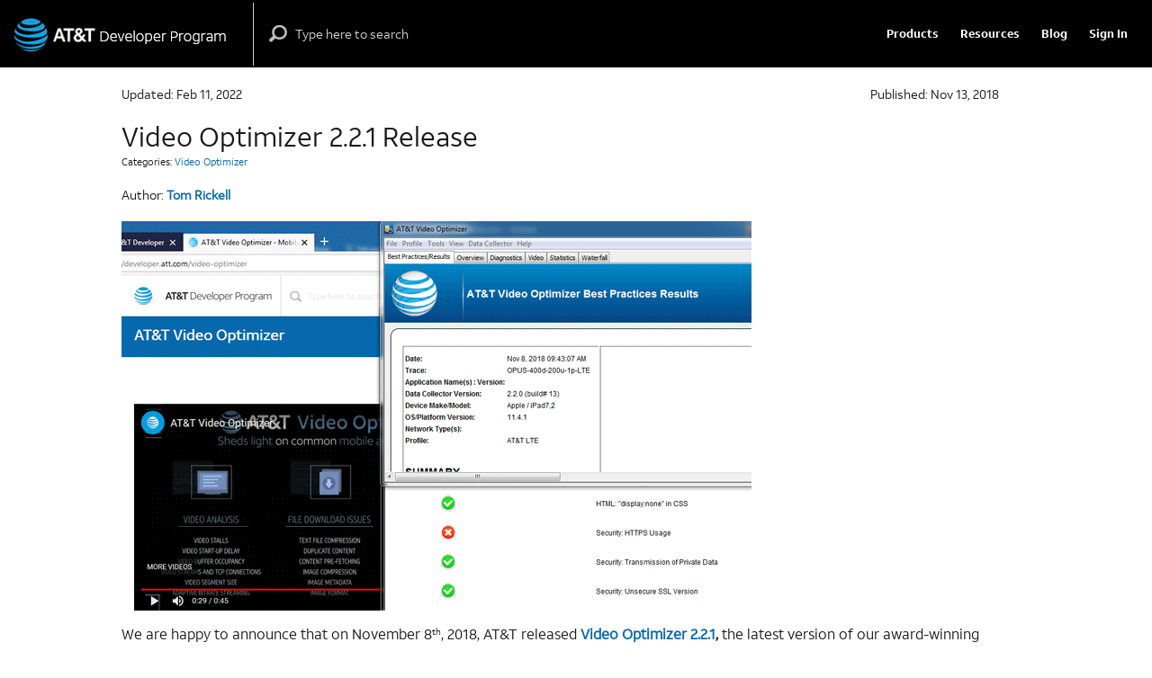

--- FILE ---
content_type: text/html;charset=UTF-8
request_url: https://developer.att.com/blog/att-video-optimizer-2-2-release
body_size: 6814
content:























    
    
        
    












     
     



















	
		
			
			
				
					
					
						
					
				
			
		
	
	



	
		

















 

 














<!DOCTYPE html>
<html lang="en">
<head>
	<title>AT&amp;T Video Optimizer 2.2.1 Release - AT&amp;T Developer</title>
	<meta name="keywords" content="AT&T Api Platform, Apis, Api, Network Services, Developers, Mobile Apps, Mobile Devices, Cross Carrier Distribution Opportunities, Developer Program, Api Sdk, Sdk, Sdks, U-Verse Enabled, ARO , cell phones, LTE, 4G, AT&T, AT&T Wireless" />

        


    
        
        
            <meta name="author" content="Tom Rickell" />
        
    
	<meta charset="UTF-8" />
	
		
			
			<meta name="description" property="og:description" content="What&#039;s new in Video Optimizer release 2.2.1" />
		
		
	

	
	
		
			
			
			
			

			
			
			
			
			
			
		
		
		<link rel="canonical" href="https://developer.att.com/blog/att-video-optimizer-2-2-release" />
	

	
		
		
			<meta name="robots" content="INDEX, FOLLOW" />
		
	

	<meta http-equiv="X-UA-Compatible" content="IE=edge" />
	<meta name="viewport" content="initial-scale=1">
	
	
		<meta property="og:title" content="AT&amp;T Video Optimizer 2.2.1 Release"/>
	
	
	
	

	

	
	
		
		
            
            <link rel="stylesheet" href="/static-assets/css/font-awesome.min.css?v=012026">
            <link rel="stylesheet" href="/static-assets/css/bootstrap/bootstrap.min.css?v=012026">
            
            
            
                
                
                    <link rel="stylesheet" href="/static-assets/css/common/bs4-developer.min.css?v=22012026">
                
            
			
			<link rel="shortcut icon" href="/static-assets/images/favicon.ico?v=012026" type="image/x-icon">
		
	

	
	<link rel="stylesheet" type="text/css" href="/static-assets/css/jquery/jquery-ui.min.css?v=012026">

	
    
	<script type="text/javascript" src="https://developer.att.com/resources/abeaee4aa9485ba5741f66233c9dc954522001624dcc5"  ></script><script src="/static-assets/js/jquery/jquery-3.5.1.min.js?v=012026"></script>
	<script src="/static-assets/js/jquery/jquery-ui.min.js?v=012026"></script>
	<script src="/static-assets/js/jquery/jquery.validate.min.js?v=012026"></script>

	<input type="hidden" id="enable_ga_eventtracking" value="false" />

	
    
    <script src="/static-assets/js/bootstrap/popper5.min.js?v=012026"></script>
    <script src="/static-assets/js/bootstrap/bootstrap5.min.js?v=012026"></script>

	
	

	
	
		<script src="/static-assets/js/jquery/jquery.countdown.js?v=012026"></script>
		<script src="/static-assets/js/common/session.and.keepalive.js?v=22012026"></script>
	
	
	

	<input type="hidden" id="showLegacyUserMigrationPopup" value="true" />

    
    
        
        <!-- Google Tag Manager -->








    
    
        <script src="/developer/script/tracking/tracking.js?v=1758144313130"></script>
        <!-- End Google Tag Manager -->
    

    

</head>

  
























	


  <body class="devportal">

 	
	<a href="#skipNavigation" class="skip-navigation sr-only">Skip to content</a>

	
	
		
		
			

			
			<noscript><iframe src="//www.googletagmanager.com/ns.html?id=GTM-TJ6W9F"
				height="0" width="0" class="d-none"></iframe></noscript>
			

			
			<noscript>
					<img height="1" width="1"
					src="https://www.facebook.com/tr?id=348321548856545&ev=PageView
					&noscript=1"/>
			</noscript>
			

			
			
	
	

	
    <div class="device-check d-block d-sm-none" data-device="xs"></div>
    <div class="device-check d-none d-sm-block d-md-none" data-device="sm"></div>
    <div class="device-check d-none d-md-block d-lg-none" data-device="md"></div>
    <div class="device-check d-none d-lg-block d-xl-none" data-device="lg"></div>
    <div class="device-check d-none d-xl-block" data-device="xl"></div>

	
	<div id="top"></div>

	
	<div id="overlay"></div>

	
	




























<div class="modal fade" id="serverside_popup_alert" tabindex="-1" role="dialog" aria-labelledby="serverside_popup_alert" aria-hidden="true">
	<div class="modal-dialog">
		<div class="modal-content">
			<div class="modal-header">
				<h4 class="modal-title text-bold">AT&amp;T Developer Program</h4>
				<button type="button" class="close" data-bs-dismiss="modal" aria-hidden="true">&times;</button>
			</div>
			<div class="modal-body"></div>
			<div class="modal-footer">
				<button type="button" class="button secondary light-bg variableWidth dismissButton" data-bs-dismiss="modal">OK</button>
			</div>
		</div>
	</div>
</div>


	<div id="main_content_wrapper">
		<!-- EMBARK PAGE-SECTION: header-common -->










			<span id="toggleError"><!-- No content found for style 3 in header-common. --></span>

			<span id="toggleError"><!-- No content found for style 4 in header-common. --></span>




                                                <div class="content-wrapper container-fluid   bg-black " >
                                                    <div class="row">









<div id="blk-developer-header" class="container-fluid"   >
	<div class="row">
        <div class="col-12">
            <nav class="navbar navbar-expand-xl navbar-dark headerCommon" role="navigation" aria-labelledby="navbar">
                <div class="navbar-header">



























                                <a href="/" target="_self"   class="navbar-brand att-logo"     >
	<div class="media-visual media-visual-6e2c7fce-a55d-4533-8d93-7ea7e450e827"  >
            
    <div class="row main-content-container">
        <div class="col-12">
                <img src="/static-assets/images/content-portal-proper/shared/header/DevPgm-Logo-black-background.png" alt="AT&T Developer">



        </div>
    </div>
            
	</div>
</a>

                </div>
                <button class="navbar-toggler collapsed" type="button" data-bs-toggle="collapse" data-bs-target="#navbar" aria-controls="navbar" aria-expanded="false" aria-label="Toggle navigation">
                    <span class="navbar-toggler-icon"></span>
                </button>

               <div class="navbar-collapse collapse justify-content-between" id="navbar">

                    <div class="navbar-nav">
                        <form id="quick-search" class="form-inline hide-border" action="/search-results">
                            <button class="magnifying-glass form-icon search-btn off-text" type="submit" value="Search" aria-label="Click here to see search results" tabindex="0"><!-- search submit button --></button>
                            <input id='search-param-value' type="text" placeholder="Type here to search" autocomplete="off" data-provide="typeahead" data-source="[ ]"  aria-label="Please enter only alphanumeric characters, dashes, or ampersands." />
                        </form>
                    </div>
                    <div class="navbar-nav menuComponent mr-0">








<div class="menu dropdown blk-header-topnav "  >





 							<ul class="menuDepth_1 nav navbar">

                <li>





				
























                            <a class="text-white" title="Products" href="/products"   target="_self"   aria-label="Products" aria-expanded="false"    >Products</a>

				





 						</li>

                <li>





				
























                            <a class="text-white" title="Resources" href="/resources"   target="_self"   aria-label="Resources" aria-expanded="false"    >Resources</a>

				





 						</li>

                <li>





				

























                            <a class="text-white" title="" href="/blog"   target="_self"   aria-label="Blog" aria-expanded="false"    >Blog</a>

				



									 </li>
								</ul>




</div>


                            <div class="ctaNav">








<div class="menu dropdown   login-nav top-nav"  >





 							<ul class="menuDepth_1 nav navbar">

                <li>





				



























                            <a class="login text-white" title="" href="/developer/mvc/auth/login?siteId=PORTALPROPER"   target="_self"   aria-label="Sign In" aria-expanded="false"    >Sign In</a>

				



									 </li>
								</ul>




</div>


                            </div>
                    </div>
                </div>
            </nav>
        </div>
	</div>
</div>
<div id="skipNavigation" role="main"></div>                                                    </div>
                                            </div>


    
<!-- FINISH PAGE-SECTION: header-common -->

 


	
	


<div class="container-fluid blogPost">

    
    <div id="blog-entry" class="row padBoth py-3 py-md-4">
            
                

                
                    <div id="blogPostContentP" class="col-12">
                
            

            <section id="blog-entry-title-info">

                
                <div class="blogPost-created">
                    <span class="updatedDate">Updated: Feb 11, 2022</span>
                    <span class="publishDate float-right">Published: Nov 13, 2018</span>
                </div>

                
                <div class="blogPost-title pt-3 pt-md-4">
                    <h1>Video Optimizer 2.2.1 Release</h1>
                </div>

                
                
                    <div>
                        <span class="community-title">Categories:</span>
                        <ul class="community-list">
                            
                            <li>
                                <a href="/blog/category/video-optimizer"><span class="categories">Video Optimizer</span></a>
                                
                            </li>
                            
                        </ul>
                    </div>
                

                
                <div class="blogPost-author pt-3 pt-md-4">
                    Author: <strong><span class="author"><a href="/developer/mvc/community/users/ffc9b325-c5c2-4602-82db-79c83f0a0fb0">Tom Rickell</a></span></strong>
                </div>

            </section>

            
            <div id="blogPostContent" class="community-bpc pt-3 pt-md-4">
                <p><img loading="lazy" decoding="async" width="700" height="433" class="alignnone size-full wp-image-60249" style="max-width: 700px; width: 100%;" src="/wp-content/uploads/2018/11/vo-2-2-screen-lg.png" alt="screenshot of Video Optimizer 2.2.1" /></p>
<p>We are happy to announce that on November 8<sup>th</sup>, 2018, AT&amp;T released <a href="https://developer.att.com/video-optimizer"><strong>Video Optimizer 2.2.1</strong></a><strong>, </strong>the latest version of our award-winning software for mobile developers, content providers, and video producers.</p>
<p>Video Optimizer 2.2.1 introduces a brand-new Best Practice &#8220;Variable Bitrate&#8221;. This will test whether video in a trace uses Variable Bitrate encoding. VBR provides better quality than Constant Bitrate Encoding (CBR) when videos are streamed over Mobile Networks. Full details of this Best Practice can be found here.</p>
<p>Video Optimizer 2.2.1 also adds a new &#8220;Configuration Required&#8221; icon which indicates if a Video Best Practice requires additional configuration in order to provide a Pass/Fail result. An example of this is that the video start point must be identified in order for VO to analyze the video start-up delay, video stalls &amp; video buffer occupancy:</p>
<p><img loading="lazy" decoding="async" width="450" height="181" class="alignnone size-full wp-image-60264" style="max-width: 450px; width: 100%;" src="/wp-content/uploads/2018/11/vo-2-2-config-required-md.png" alt="Video Optimizer configuration required screenshot" /></p>
<p>Clicking on one of these will take you to the Best Practice details where there is a link to set the start-up delay:</p>
<p><img loading="lazy" decoding="async" width="600" height="171" class="alignnone size-full wp-image-60269" style="max-width: 600px; width: 100%;" src="/wp-content/uploads/2018/11/vo-2-2-best-practice-detail-md.png" alt="Video Optimizer best practice detail screenshot" /></p>
<p>From the video start up time window you can select the first video segment (usually 0,0) and set the first frame of video playback:</p>
<p><img loading="lazy" decoding="async" width="600" height="305" class="alignnone size-full wp-image-60274" style="max-width: 600px; width: 100%;" src="/wp-content/uploads/2018/11/vo-2-2-video-startup-window-md.png" alt="Video Optimizer video startup window screenshot" /></p>
<p>As soon as you click ‘Set’ the icons will change to pass or fail accordingly:</p>
<p><img loading="lazy" decoding="async" width="600" height="278" class="alignnone size-full wp-image-60279" style="max-width: 600px; width: 100%;" src="/wp-content/uploads/2018/11/vo-2-2-pass-fail-update-md.png" alt="Video Optimizer test results update screenshot" /></p>
<p>If your trace contains video but VO did not detect a video manifest, then you will see the Self-Test icons instead of the Configuration Required icon.</p>
<p>Below are additional features added since release 2.0.</p>
<p><strong><u>Features:</u></strong></p>
<ul>
<li>iOS attenuator enhancements now allow you to precisely apply cellular network simulation with throughput which in &#8216;Kbps&#8217; by setting up the MITM proxy on Mac. It currently supports static attenuation for the required speeds.</li>
<li>Android Secure Collector now supports analysis for DIRECTV application</li>
<li>Secure Collector now supports devices with Android OS version Oreo</li>
<li>Support for Secure and Attenuated Collection and Analysis of traces for Devices with Android OS version Pie (9.0)</li>
<li>File menu now has “open recent” option.</li>
<li>Best Practices menu under VO Preferences has a new “deselect all” button.</li>
<li>Time Range analysis has been re-designed with new information in the trace</li>
<li>iOS Secure Collector (Beta version)</li>
</ul>

            </div>
            <hr>

            <!-- Load Facebook SDK for JavaScript to share blog post on Facebook -->
            <div id="fb-root"></div>
            <script>(function(d, s, id) {
            var js, fjs = d.getElementsByTagName(s)[0];
            if (d.getElementById(id)) return;
            js = d.createElement(s); js.id = id;
            js.src = "//connect.facebook.net/en_US/sdk.js#xfbml=1&version=v2.6";
            fjs.parentNode.insertBefore(js, fjs);
            }(document, 'script', 'facebook-jssdk'));</script>

            <!--Social Media Share Icon Code Start-->
            <h5>Share this post</h5>
            <div class="social-media-icon">
                <span class="fb-share-button" data-href="https://developer.att.com/blog/att-video-optimizer-2-2-release" data-layout="button" data-size="small" data-mobile-iframe="true">
                    <a class="facebook-button" target="_blank" rel="noopener noreferrer" href="https://www.facebook.com/sharer/sharer.php?u=https%3A%2F%2Fdeveloper.att.com%2Fblog%2Fatt-video-optimizer-2-2-release&amp;src=sdkpreparse" aria-label="Facebook"><i class="fab fa-facebook-f" aria-hidden="true"></i> Share</a>
                </span>
                
                <span class="twitter-icon pl-sm-3">
                    <a href="https://twitter.com/intent/tweet?url=https%3a%2f%2fdeveloper.att.com%2fblog%2fatt-video-optimizer-2-2-release&amp;text=AT%26T+Video+Optimizer+2.2.1+Release+-+AT%26T+Developer&amp;via=attdeveloper" class="twitter-button" target="_blank" rel="noopener noreferrer" data-show-count="false" aria-label="Twitter" data-via="attdeveloper"><i class="fab fa-twitter" aria-hidden="true"></i> Tweet</a>
                </span>
            </div>
            <!--Social Media Share Icon Code End-->
        </div>

            
			
            

            
            

        </div>
    </div>
</div>



















	
		
			 
			 
				 
					
					
						
					
				
			 
	 	
	
	

    

	
		
























		<!-- EMBARK PAGE-SECTION: footer-common -->







































































                                                <div class="content-wrapper container-fluid   bg-black border-text-white "  style="border-style: solid none none none; border-width:1px; ">
                                                    <div class="row">


    <section class="footerCommon footer-item container-fluid px-md-5 mx-lg-5 pt-2 pt-md-3 pt-xl-4 " id="developer-footer"   >
        <div class="footer_wrapper row">
            <div class="col-12">

















                                                <div class="content-wrapper   " >


                                                    <div class="rowContent  ">





    <div class="layout-row py-3 pb-lg-5   footer-top-row" id="footer-top-row"   >



















                                
                                <div class="row">

                                                <div class="content-wrapper   col-12  col-md-3  " >










<div class="menu list  "  >





 							<ul class="menuDepth_1 ">

                <li>





				


























                            <a class="text-white" title="" href="#"   target="_self"   aria-expanded="false"    ><b>APIS &amp; TOOLS</b></a>

				





 							<ul class="menuDepth_2 ">

                <li>





				
























                            <a class="text-white" title="AT&T Video Optimizer" href="/video-optimizer"   target="_self"   aria-label="Video Optimizer" aria-expanded="false"    >AT&T Video Optimizer</a>

				



									 </li>
								</ul>
									 </li>
								</ul>




</div>


                                            </div>




                                                <div class="content-wrapper   col-12  col-md-3  " >










<div class="menu list  "  >





 							<ul class="menuDepth_1 ">

                <li>





				


























                            <a class="text-white" title="" href="#"   target="_self"   aria-expanded="false"    ><b>APIS &amp; TOOLS</b></a>

				





 							<ul class="menuDepth_2 ">

                <li>





				
























                            <a class="text-white" title="Futurist Reports" href="/futurist-reports"   target="_self"   aria-expanded="false"    >Futurist Reports</a>

				





 						</li>

                <li>





				


























                            <a class="text-white" title="Technical Library" href="/technical-library"   target="_self"   aria-label="Technical Library" aria-expanded="false"    >Technical Library</a>

				



									 </li>
								</ul>
									 </li>
								</ul>




</div>


                                            </div>




                                                <div class="content-wrapper   col-12  col-md-3  " >










<div class="menu list  "  >





 							<ul class="menuDepth_1 ">

                <li>





				


























                            <a class="text-white" title="" href="#"   target="_self"   aria-label="SUPPORT" aria-expanded="false"    ><b>SUPPORT</b></a>

				





 							<ul class="menuDepth_2 ">

                <li>





				
























                            <a class="text-white" title="Contact Us" href="/support"   target="_self"   aria-label="Contact Us" aria-expanded="false"    >Contact Us</a>

				





 						</li>

                <li>





				
























                            <a class="text-white" title="FAQs" href="/support/faqs"   target="_self"   aria-label="FAQs" aria-expanded="false"    >FAQs</a>

				





 						</li>

                <li>





				



























                            <a class="text-white" title="Twitter" href="https://twitter.com/attshape"   target="_blank" rel="noopener noreferrer"  aria-expanded="false"    >Twitter</a>

				



									 </li>
								</ul>
									 </li>
								</ul>




</div>


                                            </div>













































                                                <div class="content-wrapper   col-12  col-md-3   text-center  text-sm-center  text-md-right  text-lg-right " >










<div class="menu icon  "  >





 							<ul class="menuDepth_1 ">

                <li>





				




























                                <a href="https://github.com/attdevsupport" target="_blank" rel="noopener noreferrer"   aria-expanded="false"    >
	<div class="media-visual media-visual-ba806e22-9873-4e44-b181-7ad33541685b"  >
            
    <div class="row main-content-container">
        <div class="col-12">
                <img src="/static-assets/images/content-portal-proper/shared/footer/github-icon-evolution.png" alt="AT&amp;T Developer Program on Github" class="img-fluid">



        </div>
    </div>
            
	</div>
</a>

				





 						</li>

                <li>





				




























                                <a href="https://www.facebook.com/attshape" target="_blank" rel="noopener noreferrer"   aria-expanded="false"    >
	<div class="media-visual media-visual-57d0e460-968a-4ece-a0d7-441ac612f2dd"  >
            
    <div class="row main-content-container">
        <div class="col-12">
                <img src="/static-assets/images/content-portal-proper/shared/footer/facebook-icon-evolution.png" alt="AT&amp;T Developer Program on Facebook" class="img-fluid">



        </div>
    </div>
            
	</div>
</a>

				





 						</li>

                <li>





				




























                                <a href="https://www.twitter.com/attshape" target="_blank" rel="noopener noreferrer"   aria-expanded="false"    >
	<div class="media-visual media-visual-3bc5d8f8-3c6b-45da-afcf-96232ee5cfe7"  >
            
    <div class="row main-content-container">
        <div class="col-12">
                <img src="/static-assets/images/content-portal-proper/shared/footer/twitter-icon-evolution.png" alt="AT&amp;T Developer Program on Twitter" class="img-fluid">



        </div>
    </div>
            
	</div>
</a>

				



									 </li>
								</ul>




</div>


                                            </div>


    </div>
    </div>

                                                    </div>
                                            </div>




                                                <div class="content-wrapper   " >


                                                    <div class="rowContent  ">





    <div class="layout-row   footer-bottom-row" id="footer-bottom-row"   >



















                                
                                <div class="row">

                                                <div class="content-wrapper   col-12  col-md-6  " >





    <div class="layout-row   footer-bottom-row-left-column" id="footer-bottom-row-left-column"   >



































































                                
                                <div class="row">

                                                <div class="content-wrapper   col-12  col-md-2  col-lg-1   text-lg-left  text-md-left  text-md-start  text-sm-center  text-center  pb-3  pb-md-0 " >






























                                
                                <div class="link-wrapper">
                                <a href="https://www.att.com" target="_blank" rel="noopener noreferrer"   aria-label="AT&T" aria-expanded="false"    >
	<div class="media-visual media-visual-90a2c04a-6ec6-3f9e-98a1-b1d7547f5d62"  >
            
    <div class="row main-content-container">
        <div class="col-12">
                <img src="/static-assets/images/content-portal-proper/shared/footer/logo-globe.png" alt="AT&T Logo">



        </div>
    </div>
            
	</div>
</a>
                                </div>

                                            </div>



































































                                                <div class="content-wrapper   col-12  col-md-10  col-lg-11   text-lg-left  text-md-left  text-md-start  text-sm-center  text-center " >









<div class="item-common  text-white " id="footer-terms-and-copyright-text-item"    >
	<div class="row ">
    	<div class="col-12">
		        <div class="row">
		            <div class="col-12">
                            <p><a href="https://www.att.com/gen/general?pid=11561" target="_blank" rel="noopener noreferrer" class="copyright-info">Terms of Use</a> &nbsp; <a href="https://www.att.com/gen/privacy-policy?pid=2506" target="_blank" rel="noopener noreferrer" class="copyright-info">Privacy Policy</a> &nbsp; <a href="https://about.att.com/csr/home/privacy/rights_choices.html" target="_blank" rel="noopener noreferrer" class="copyright-info">Your Privacy Choices</a> <img src="/static-assets/icons/privacyoptions.svg" alt="California Consumer Privacy Act (CCPA) Opt-Out Icon" width="5%" /> <br /> <a href="https://www.att.com/gen/privacy-policy?pid=2587" target="_blank" rel="noopener noreferrer" class="copyright-info">&copy;2025 AT&amp;T Intellectual Property.</a> All rights reserved</p>
		            </div>
		        </div>
    	</div>
	</div>
</div>                                            </div>


    </div>
    </div>

                                            </div>





























































                                                <div class="content-wrapper    text-lg-left  text-md-left  text-md-start  text-sm-center  text-center col-12  col-md-6  " >









<div class="item-common  text-white " id="footer-trademark-text-item"    >
	<div class="row ">
    	<div class="col-12">
		        <div class="row">
		            <div class="col-12">
                            <p class="ddpfs-09">AT&amp;T, the AT&amp;T logo and all other AT&amp;T marks contained herein are trademark of AT&amp;T Intellectual Property and/or AT&amp;T affiliated companies.</p>
		            </div>
		        </div>
    	</div>
	</div>
</div>                                            </div>


    </div>
    </div>

                                                    </div>
                                            </div>


    
            </div>
        </div>
    </section>
                                                    </div>
                                            </div>


    
<!-- FINISH PAGE-SECTION: footer-common -->

 


	</div><!-- main_content_wrapper -->
	<!-- WordPress Modal -->
	<div id="genericModal" class="modal fade" role="dialog">
	<div class="modal-dialog">
		<div class="modal-content">
		<div class="modal-header">
			<button type="button" class="close" data-bs-dismiss="modal">&times;</button>
			<h4 class="modal-title"></h4>
		</div>
		<div class="modal-body">
		</div>
		<div class="modal-footer">
			<button type="button" class="btn btn-default" data-bs-dismiss="modal">Close</button>
		</div>
		</div>
	</div>
	</div>

	
	<script src="/static-assets/js/modernizr.custom.43409.js?v=012026"></script>
	<script src="/static-assets/js/jquery/jquery.matchHeight-min.js?v=012026"></script>
	<script src="/static-assets/js/jquery/jquery.cookie.min.js?v=012026"></script>
	<script src="/static-assets/js/jquery/jquery.scrollto.js?v=012026"></script>
	
	<script src="/static-assets/js/leadSource.js?v=012026"></script>
	
		
		
			
			<script src="/static-assets/js/common/bs4-common.js?v=22012026"></script>
		
	

	
















<script type="text/javascript"  src="/vDm6B1VvjZ2EQlqGmzJLho2tKGs/pO7SzwJcpYVGkXNi/VSVqQ0Z-JAw/VC/UPbW9zXgAC"></script></body>
</html>
	
	


--- FILE ---
content_type: text/css
request_url: https://developer.att.com/static-assets/css/common/bs4-developer.min.css?v=22012026
body_size: 31404
content:

div[id^=acn-]{box-sizing:content-box}div#ct_contentTypePopupInner.contentTypePopupInner{box-sizing:content-box}pre{overflow:visible}html{font-size:.875rem}body,html{-webkit-font-smoothing:antialiased;-webkit-text-size-adjust:100%}:focus{outline:0}input{-webkit-appearance:none;-moz-appearance:none;appearance:none}input[type=checkbox]{-webkit-appearance:checkbox;-moz-appearance:checkbox;appearance:checkbox}input[type=radio]{-webkit-appearance:radio;-moz-appearance:radio;appearance:radio}select{vertical-align:bottom}hr{border-color:#d2d2d2}.vr{margin:0 0 10px 0;padding:9px 20px 0 19px;border-left:1px solid #d2d2d2}iframe{border:0}label{font-weight:700}.checkbox label,.radio label{font-weight:400;cursor:pointer;margin-top:.25rem}a:link,a:visited{outline:0;text-decoration:none}a:active,a:focus{outline:5px auto -webkit-focus-ring-color;outline-offset:-2px}.nav>li>a{position:relative;display:block}.has-danger>.form-control-label~.invalid-feedback{display:block!important;margin-bottom:.25rem;margin-top:0}.pull-right{float:right}.pull-left{float:left}.hidden{display:none!important}.help-block{display:block;margin-top:5px;margin-bottom:10px;color:#616161}.has-error .checkbox,.has-error .checkbox-inline,.has-error .control-label,.has-error .help-block,.has-error .radio,.has-error .radio-inline,.has-error.checkbox label,.has-error.checkbox-inline label,.has-error.radio label,.has-error.radio-inline label{color:#d0021b}.rowContent{width:100%}h1,h2,h3,h4,h5,h6{display:inline-block;font-weight:400;margin:0}h1 a,h2 a,h3 a,h4 a,h5 a,h6 a{font-weight:inherit}body{font-family:alecksans_att_regular,Helvetica,Arial,sans-serif;line-height:1.2857;color:#191919;background-color:#f2f2f2}.h1,h1{font-size:30px}.h2,h2{font-size:28px}.h3,h3{font-size:26px}.h4,h4{font-size:24px}.h5,h5{font-size:22px}.h6,h6{font-size:18px}p img{margin:0}sub,sup{font-size:65%}a{color:#0568ae}a:focus,a:hover{text-decoration:none}.media-visual .media-description{font-size:12px;line-height:14px}.media-visual .collapse-toggler{font-size:16px;line-height:19px;font-weight:500}.media-description,.media-transcription-link,.nav-collapse-link{margin-top:10px}.media-transcription-content,.nav-collapse-link-content{margin-top:22px}.media-transcription-link .collapse-toggler:after,.nav-collapse-link .collapse-toggler:after{font-family:"Font Awesome 5 Free";font-weight:900}.media-transcription-link .collapse-toggler.collapsed:after,.nav-collapse-link .collapse-toggler.collapsed:after{content:"\f078"}.media-transcription-link .collapse-toggler .collapse-show-link,.nav-collapse-link .collapse-toggler .collapse-show-link{display:none}.media-transcription-link .collapse-toggler .collapse-shut-link,.nav-collapse-link .collapse-toggler .collapse-shut-link{display:inline}.media-transcription-link .collapse-toggler.collapsed .collapse-show-link,.nav-collapse-link .collapse-toggler.collapsed .collapse-show-link{display:inline}.media-transcription-link .collapse-toggler.collapsed .collapse-shut-link,.nav-collapse-link .collapse-toggler.collapsed .collapse-shut-link{display:none}.media-youtube-modal-launcher{position:relative}.media-youtube-modal-launcher img{width:100%;-webkit-filter:brightness(75%)}.media-youtube-modal-launcher .play{height:48px;width:68px;left:50%;top:50%;margin-left:-34px;margin-top:-24px;position:absolute;background:url(/static-assets/icons/ytp-play-button.png) no-repeat}.media-youtube-modal-launcher:hover img{-webkit-filter:brightness(100%)}.media-youtube-modal-launcher:hover .play{background:url(/static-assets/icons/ytp-play-hover-button.png) no-repeat}.mv-noScrolling{overflow:hidden}.mv-noBorder{border:none}.mv-minimalist .modal-body{padding:0;overflow:hidden}.mv-minimalist .modal-footer,.mv-minimalist .modal-header{display:none}.mv-minimalist .mv-modal-close{padding:0 11px;background:0 0;border:1px solid transparent;font-size:45px;line-height:1;position:fixed;top:5px;right:22px;color:#fff;z-index:1060;display:block!important}.mv-minimalist .mv-modal-close:focus{border:1px solid #135a91;border-radius:10px;box-shadow:0 0 8px 0 rgba(74,74,74,.49)}.modal-backdrop.in{opacity:.8}.footerCommon ul,.headerCommon ul{list-style:none;padding:0;margin-bottom:0}.headerCommon ul{font-size:13px}#sidebar{background-color:#fff;height:100%}#overlay{position:fixed;display:none;width:100%;right:0;bottom:0;height:100%;top:0;left:0;background-color:rgba(0,0,0,.5);z-index:3;cursor:pointer}.bg-blue{background-color:#009fdb!important}.bg-blue-dark{background-color:#0568ae!important}.bg-blue-light{background-color:#71c5e8!important}.bg-gray{background-color:#959595!important}.bg-gray-dark{background-color:#5a5a5a!important}.bg-black{background-color:#000!important}.bg-gray-light{background-color:#d2d2d2!important}.bg-gray-lighter{background-color:#f2f2f2!important}.bg-white{background-color:#fff!important}.bg-transparent{background-color:transparent!important}.bg-peach{background-color:#fff3da!important}.bg-orange{background-color:#ea7400!important}.border-text-default{border-color:#191919}.border-text-black{border-color:#000}.border-text-blue{border-color:#009fdb}.border-text-blue-dark{border-color:#0568ae}.border-text-blue-highlight{border-color:#71c5e8}.border-text-clay{border-color:#586175}.border-text-crimson{border-color:#800}.border-text-emerald{border-color:#007a3e}.border-text-gray-light{border-color:#d2d2d2}.border-text-gray{border-color:#959595}.border-text-functional-gray{border-color:#f2f2f2}.border-text-gray-dark{border-color:#5a5a5a}.border-text-green{border-color:#4ca90c}.border-text-mocha{border-color:#a67f59}.border-text-orange{border-color:#ea7400}.border-text-peach{border-color:#fff3da}.border-text-purple{border-color:#9063cd}.border-text-red{border-color:#cf2a2a}.border-text-slate{border-color:#839496}.border-text-tealr{border-color:#269186}.border-text-white{border-color:#fff}.padTop{padding-top:30px}.padBottom{padding-bottom:30px}.padTop10{padding-top:10px}.padBottom0{padding-bottom:0}.pad4 .media-visual{padding:4px}.valignBottom,.valignMiddle,.valignTop{display:table}.valignBottom>.row,.valignBottom>.rowContent,.valignMiddle>.row,.valignMiddle>.rowContent,.valignTop>.row,.valignTop>.rowContent{display:table-cell;height:inherit}.valignTop>.row,.valignTop>.rowContent{vertical-align:top}.valignMiddle>.row,.valignMiddle>.rowContent{vertical-align:middle}.valignBottom>.row,.valignBottom>.rowContent{vertical-align:bottom}blockquote,q{quotes:none}blockquote:after,blockquote:before,q:after,q:before{content:'';content:none}blockquote{margin:0 0 10px 0;padding:9px 20px 0 19px;border-left:1px solid #d2d2d2;color:#5a5a5a;font-style:italic}blockquote cite{display:block;font-size:12px;color:#959595}blockquote cite:before{content:"\2014 \0020"}blockquote cite a,blockquote cite a:visited{color:#959595}blockquote.comment{color:inherit;quotes:'&#8220;' '&#8221;';padding:0;margin:0;border:none;font-family:alecksans_att_italic,Helvetica,Arial,sans-serif}blockquote.comment cite{color:#5a5a5a;font-size:13px;font-weight:700;font-style:normal}blockquote.comment cite span{font-size:17px;font-weight:400;font-family:alecksans_att_italic,Helvetica,Arial,sans-serif}.fg-image{position:absolute;z-index:99;pointer-events:none}.fg-image.fg-image-top-left{top:0;left:0}.fg-image.fg-image-top-right{top:0;right:0}.fg-image.fg-image-bottom-left{bottom:0;left:0}.fg-image.fg-image-bottom-right{bottom:0;right:0}.imgStamp{position:relative!important;display:inline-block!important;width:auto!important}.fg-black,.fg-blue,.fg-blue-dark,.fg-blue-light,.fg-gray-dark,.fg-gray-light,.fg-gray-lighter,.fg-gray:after,.fg-orange,.fg-peach,.fg-white{position:relative;top:0;width:100%;height:100%}.fg-blue:after{background-color:rgba(0,159,219,.7)!important;content:'';position:absolute;top:0;bottom:0;left:0;right:0}.fg-blue-dark:after{background-color:rgba(5,104,174,.7)!important;content:'';position:absolute;top:0;bottom:0;left:0;right:0}.fg-blue-light:after{background-color:rgba(113,197,232,.7)!important;content:'';position:absolute;top:0;bottom:0;left:0;right:0}.fg-gray:after{background-color:rgba(149,149,149,.7)!important;content:'';position:absolute;top:0;bottom:0;left:0;right:0}.fg-gray-dark:after{background-color:rgba(90,90,90,.7)!important;content:'';position:absolute;top:0;bottom:0;left:0;right:0}.fg-black:after{background-color:rgba(0,0,0,.7)!important;content:'';position:absolute;top:0;bottom:0;left:0;right:0}.fg-gray-light:after{background-color:rgba(210,210,210,.7)!important;content:'';position:absolute;top:0;bottom:0;left:0;right:0}.fg-gray-lighter:after{background-color:rgba(242,242,242,.7)!important;content:'';position:absolute;top:0;bottom:0;left:0;right:0}.fg-white:after{background-color:rgba(255,255,255,.7)!important;content:'';position:absolute;top:0;bottom:0;left:0;right:0}.fg-peach:after{background-color:rgba(255,243,218,.7)!important;content:'';position:absolute;top:0;bottom:0;left:0;right:0}.fg-orange:after{background-color:rgba(234,116,0,.7)!important;content:'';position:absolute;top:0;bottom:0;left:0;right:0}.error{color:#000;background-color:#fff;border:3px solid #ea7400;padding:10px}.error-highlight{color:#fff;background-color:#ea7400;padding:0 5px}#not-found{height:100%;min-height:100%;text-align:center;margin-bottom:30px}#not-found h1{color:#ef6f00;font-family:alecksans_att_italic,helvetica,sans-serif;font-size:35px;margin:40px 0 30px}#not-found #search input[type=text]{display:inline-block;float:right;font-size:14px;margin:0 0 0 10px;padding:18px 0 18px 10px;width:400px}#not-found #search .magnifying-glass{background:url(/static-assets/images/form-icons-sprite.png) no-repeat scroll left -368px rgba(0,0,0,0);border:medium none!important;cursor:pointer;height:22px;text-align:left;margin-top:15px;width:22px}#serverErrorMessage,#serverErrorMessages{display:none}@font-face{font-family:alecksans_att_italic;src:local('ATT Aleck Sans Italic'),local('ATT Aleck Sans'),url(/static-assets/fonts/ATTAleckSans_W_It.eot?#iefix) format("embedded-opentype"),url(/static-assets/fonts/ATTAleckSans_W_It.svg#alecksans_att_italic) format("svg"),url(/static-assets/fonts/ATTAleckSans_W_It.ttf) format("truetype"),url(/static-assets/fonts/ATTAleckSans_W_It.woff) format("woff"),url(/static-assets/fonts/ATTAleckSans_W_It.woff2) format("woff2")}@font-face{font-family:alecksans_att_light;src:local('ATT Aleck Sans Light'),url(/static-assets/fonts/ATTAleckSans_W_Lt.eot?#iefix) format("embedded-opentype"),url(/static-assets/fonts/ATTAleckSans_W_Lt.svg#Aalecksans_att_light) format("svg"),url(/static-assets/fonts/ATTAleckSans_W_Lt.ttf) format("truetype"),url(/static-assets/fonts/ATTAleckSans_W_Lt.woff) format("woff"),url(/static-assets/fonts/ATTAleckSans_W_Lt.woff2) format("woff2")}@font-face{font-family:alecksans_att_bold;src:local('ATT Aleck Sans Bold'),url(/static-assets/fonts/ATTAleckSans_Bd.eot?#iefix) format("embedded-opentype"),url(/static-assets/fonts/ATTAleckSans_Bd.svg#aalecksans_att_bold) format("svg"),url(/static-assets/fonts/ATTAleckSans_Bd.ttf) format("truetype"),url(/static-assets/fonts/ATTAleckSans_Bd.woff) format("woff"),url(/static-assets/fonts/ATTAleckSans_Bd.woff2) format("woff2")}@font-face{font-family:alecksans_att_medium;src:local('ATT Aleck Sans Medium'),url(/static-assets/fonts/ATTAleckSans_W_Md.eot?#iefix) format("embedded-opentype"),url(/static-assets/fonts/ATTAleckSans_W_Md.svg#aalecksans_att_medium) format("svg"),url(/static-assets/fonts/ATTAleckSans_W_Md.ttf) format("truetype"),url(/static-assets/fonts/ATTAleckSans_W_Md.woff) format("woff"),url(/static-assets/fonts/ATTAleckSans_W_Md.woff2) format("woff2")}@font-face{font-family:alecksans_att_regular;font-style:normal;font-weight:400;src:local('ATT Aleck Sans Regular'),local('ATT Aleck Sans'),url(/static-assets/fonts/ATTAleckSans_W_Rg.eot?#iefix) format("embedded-opentype"),url(/static-assets/fonts/ATTAleckSans_W_Rg.svg#alecksans_att_regular) format("svg"),url(/static-assets/fonts/ATTAleckSans_W_Rg.ttf) format("truetype"),url(/static-assets/fonts/ATTAleckSans_W_Rg.woff) format("woff"),url(/static-assets/fonts/ATTAleckSans_W_Rg.woff2) format("woff2")}@font-face{font-family:alecksans_att_thin;src:local('ATT Aleck Sans Regular'),local('ATT Aleck Sans'),url(/static-assets/fonts/ATTAleckSans_W_Th.eot?#iefix) format("embedded-opentype"),url(/static-assets/fonts/ATTAleckSans_W_Th.svg#Aalecksans_att_thin) format("svg"),url(/static-assets/fonts/ATTAleckSans_W_Th.ttf) format("truetype"),url(/static-assets/fonts/ATTAleckSans_W_Th.woff) format("woff"),url(/static-assets/fonts/ATTAleckSans_W_Th.woff2) format("woff2")}.font-normal{font-weight:400}.font-bold{font-weight:700}.font-bolder{font-weight:bolder}.font-italic{font-style:italic}.font-underline{text-decoration:underline}img.scale-with-grid{max-width:100%;height:auto}ul.circle,ul.disc,ul.square{margin-left:16px;padding:0}ul.square{list-style:square outside}ul.circle{list-style:circle outside}ul.disc{list-style:disc outside}ol.decimal{list-style:decimal outside}ol.lower-alpha{list-style:lower-alpha outside;margin-left:20px;padding:0}ol.upper-alpha{list-style:upper-alpha outside;margin-left:20px;padding:0}ol.lower-roman{list-style:lower-roman outside;margin-left:20px;padding:0}ol.upper-roman{list-style:upper-roman outside;margin-left:20px;padding:0}ol ul.circle,ol ul.disc,ol ul.square,ul.circle ol,ul.circle ul,ul.disc ol,ul.disc ul,ul.square ol,ul.square ul{margin-top:4px;margin-right:0;margin-bottom:5px;margin-left:30px}code{font-size:13px}pre.code{background:none repeat scroll 0 0 #f2f2f2;border:0 none;overflow:auto;padding:10px}pre.code.line-numbers{counter-reset:linenumber;padding:10px 10px 10px 47px}pre.code.line-numbers>code{position:relative;white-space:unset}pre.code.line-numbers .line-numbers-rows{position:absolute;pointer-events:none;top:0;left:-40px;width:28px;border-right:1px solid #959595;-webkit-user-select:none;-moz-user-select:none;-ms-user-select:none;user-select:none}pre.code.line-numbers .line-numbers-rows>span{pointer-events:none;display:block;counter-increment:linenumber;float:right}pre.code.line-numbers .line-numbers-rows>span:before{content:counter(linenumber);color:#959595;display:inline-block;padding:0 10px 0 0;text-align:right}.state-logged,.state-notlogged{display:none}input::-webkit-input-placeholder{color:#d2d2d2}input::-moz-placeholder{color:#d2d2d2}input:-ms-input-placeholder{color:#d2d2d2}input:-moz-placeholder{color:#d2d2d2}input:focus::-webkit-input-placeholder{color:transparent}input:focus::-moz-placeholder{color:transparent}input:focus:-ms-input-placeholder{color:transparent}input:focus:-moz-placeholder{color:transparent}.slant{position:absolute;width:100%;height:100%;overflow:hidden;top:0}.slant:after{content:'';position:absolute;width:100%;height:4000px}.slant-top:after{top:-2000px}.slant-bot:after{bottom:-2000px}.slant-89:after{-webkit-transform:skewX(89deg);-moz-transform:skewX(89deg);-ms-transform:skewX(89deg);-o-transform:skewX(89deg);transform:skewX(89deg)}.slant-88:after{-webkit-transform:skewX(88deg);-moz-transform:skewX(88deg);-ms-transform:skewX(88deg);-o-transform:skewX(88deg);transform:skewX(88deg)}.slant-87:after{-webkit-transform:skewX(87deg);-moz-transform:skewX(87deg);-ms-transform:skewX(87deg);-o-transform:skewX(87deg);transform:skewX(87deg)}.slant-86:after{-webkit-transform:skewX(86deg);-moz-transform:skewX(86deg);-ms-transform:skewX(86deg);-o-transform:skewX(86deg);transform:skewX(86deg)}.slant-91:after{-webkit-transform:skewX(91deg);-moz-transform:skewX(91deg);-ms-transform:skewX(91deg);-o-transform:skewX(91deg);transform:skewX(91deg)}.slant-92:after{-webkit-transform:skewX(92deg);-moz-transform:skewX(92deg);-ms-transform:skewX(92deg);-o-transform:skewX(92deg);transform:skewX(92deg)}.slant-93:after{-webkit-transform:skewX(93deg);-moz-transform:skewX(93deg);-ms-transform:skewX(93deg);-o-transform:skewX(93deg);transform:skewX(93deg)}.slant-94:after{-webkit-transform:skewX(94deg);-moz-transform:skewX(94deg);-ms-transform:skewX(94deg);-o-transform:skewX(94deg);transform:skewX(94deg)}.slant-bg-blue:after{background-color:#009fdb!important}.slant-bg-blue-dark:after{background-color:#0568ae!important}.slant-bg-blue-light:after{background-color:#71c5e8!important}.slant-bg-gray:after{background-color:#959595!important}.slant-bg-gray-dark:after{background-color:#5a5a5a!important}.slant-bg-black:after{background-color:#000!important}.slant-bg-gray-light:after{background-color:#d2d2d2!important}.slant-bg-gray-lighter:after{background-color:#f2f2f2!important}.slant-bg-white:after{background-color:#fff!important}.slant-bg-orange:after{background-color:#ea7400!important}.slant-bg-transparent:after{background-color:transparent!important}.slant-bg-peach:after{background-color:#fff3da!important}.slant-top-base{position:absolute;top:0;width:100%}.slant-bot-base{position:absolute;bottom:0;width:100%}.slantContainer{width:100%;overflow:hidden;position:absolute;height:100%;top:0;left:0}.table-acw td,.table-grid td,.table-hr td{padding:15px}.table-acw th,.table-grid th,.table-hr th{padding:10px;font-family:alecksans_att_medium,HelveticaNeue,"Helvetica Neue",Helvetica,Arial,sans-serif;font-size:16px;color:#5a5a5a}.table-acw tfoot tr,.table-grid tfoot tr,.table-hr tfoot tr{border-bottom:none}.table-acw tfoot td,.table-grid tfoot td,.table-hr tfoot td{padding:10px 15px;font-size:10px;color:#959595}.table-hr tr{border-bottom:solid 1px #d2d2d2}.table-hr thead{border-bottom:2px solid #d2d2d2}.table-hr th{padding:10px;font-family:alecksans_att_medium,Helvetica,Arial,sans-serif;font-size:16px;color:#959595}.table-hr tfoot tr{border-bottom:none}.table-hr tfoot td{padding:10px 15px;font-size:10px;color:#959595}.table-grid{border-top:solid 1px #959595;border-left:solid 1px #959595;border-bottom:solid 1px #959595}.table-grid tr{border-bottom:solid 1px #959595}.table-grid thead tr{border-bottom:solid 1px #959595;background-color:#d2d2d2}.table-grid td{border-right:solid 1px #959595}.table-grid th{border-right:solid 1px #959595}.table-grid tfoot{background-color:#d2d2d2;border-top:solid 1px #959595}.table-grid tfoot tr{border-bottom:solid 1px #959595}.table-grid tfoot td{font-size:17px;color:#5a5a5a}.table-grid tr.subheading{border-top:solid 1px #959595;border-bottom:solid 1px #959595}.table-grid.col01set td:first-child{overflow-x:auto;max-width:300px}.table-minimize td,.table-minimize th{padding:5px;font-size:14px}.table-blank tr{border-bottom:none}.table-blank td,table.blank th{padding:0}.table-blank thead{border-bottom:none}table.striped tr{border:none}table.striped thead{background-color:#d2d2d2}table.striped tbody tr:nth-child(odd){background-color:#f2f2f2}table.striped tbody tr:nth-child(even){background-color:#fff}.table-acw{table-layout:auto;word-break:normal}.text-big{font-size:122%}.text-normal{font-style:normal;font-family:inherit;font-size:14px!important;line-height:17px!important}.text-banner{font-size:122%}.text-bold{font-weight:700}.text-large{font-size:157%}.text-label-maker{font-family:monospace,'Courier New',Courier;padding:2px 4px}.color-blue,.text-blue{color:#009fdb!important}.text-blue-dark{color:#0568ae!important}.text-blue-highlight{color:#71c5e8!important}.color-gray,.text-gray{color:#959595!important}.functional-gray{color:#f2f2f2!important}.text-gray-dark{color:#5a5a5a!important}.color-orange,.text-orange{color:#ea7400!important}.color-black,.text-black{color:#000!important}.text-red{color:#cf2a2a!important}.text-green,pre .Identifier{color:#4ca90c!important}.text-crimson,pre .Comment{color:#800!important}.text-teal,pre .Constant{color:#269186!important}.text-clay,pre .Special{color:#586175!important}.text-slate,pre .Statement{color:#839496!important}.text-emerald,pre .PreProc{color:#007a3e!important}.text-purple,pre .Type{color:#9063cd!important}.text-mocha{color:#a67f59!important}.text-white{color:#fff!important}.text-default,pre .Type{color:#191919!important}.link-text-decoration .rowContent:last-of-type{text-decoration:underline}.image-stamp{position:absolute;top:0;right:0;z-index:1;pointer-events:none}.img-responsive{display:inline-block}.right{text-align:right}section.video-player-section{width:100%;margin:0}section.video-player-section iframe{display:block}.content-block .content-block-horizontal{display:table;height:100%;width:100%}.content-block .content-block-horizontal [class*=col-sm-]{float:none;display:table-cell;vertical-align:top}.content-block .content-block-horizontal .content-grid-common [class*=col-md-]{float:left;display:block;vertical-align:baseline}.content-block .content-block-horizontal>.primary-content,.content-block .content-block-horizontal>.secondary-content{height:100%;display:table-cell;vertical-align:top;float:none}.primary-content[data-toggle=collapse]{cursor:pointer}.secondary-content.collapse{overflow:hidden;min-height:0}.content-block .content-block-horizontal .secondary-content.collapse{display:none}.content-block .content-block-horizontal .secondary-content.collapse.in{display:block}.content-search .noevents{font-size:150%}.content-search-response-component .response-title-row{padding-bottom:20px}.content-search-response-component .response-author-row{margin-bottom:0;padding:8px 0}.content-search-response-component .response-title-row p{margin-bottom:0;padding-top:8px}.content-search-response-component .response-title-row div{text-align:center}.content-search-response-component .response-title-row div span{float:right}.content-search-response-component .response-date-row,.content-search-response-component .response-heading-row{font-weight:700}.content-search-response-component .response-container-col{height:200px}.content-search-response-component .response-containers-row{height:200px;overflow:hidden}.searchFilterTitle{color:#000;font-size:16px;font-weight:500;line-height:19px}.searchFilter{border:1px solid #909090;border-radius:4px;background-color:#fafafa;width:100%;padding:10px}.filterList select{font-weight:700}.resetFilter,.resetFilterLink,.resetSearch{color:#1071bc;font-size:14px;font-weight:700;line-height:16px;text-align:right;margin:10px 0}.hideFilter,.showFilter{color:#1071bc;font-size:14px;font-weight:700;line-height:16px;margin-top:20px}.login-nav .button.default.orange{min-width:initial;max-width:initial}.headerCommon .menu a.button{display:inline-block!important}.headerCommon .ctaNav a.button,.headerCommon .login-nav a.button{width:auto;padding:6px 9px 6px 9px!important;vertical-align:text-top}button.navbar-toggle{width:auto;margin-top:18px}.navbar-collapse.in{overflow-y:hidden}.navbar-search{float:left}.navbar-header{border-right:1px solid #d2d2d2;padding-right:12px;min-height:70px;min-width:267px}.headerCommon #quick-search .magnifying-glass{background:url(/static-assets/images/form-icons-sprite.png) no-repeat scroll left -368px transparent;border:medium none!important;cursor:pointer;display:inline-block;width:22px;height:22px;padding:0;margin:0 0 0 15px;vertical-align:middle}.headerCommon a{text-decoration:none}.navbar,.navbar-brand{border:none;padding:0}.navbar-brand{height:auto}.navbar-brand>img{display:inline-block}.navbar-default{background:0 0;border:none}.menuComponent .ctaNav,.menuComponent .primaryNav{float:left}#navbar .login-nav .nav.navbar:first li{border-left:1px solid #d2d2d2}#navbar .menu.dropdown a,.title-menu .menu.dropdown .menuDepth_2 a{color:#666;line-height:normal;max-width:100%;text-overflow:ellipsis;overflow:hidden;white-space:nowrap;font-family:alecksans_att_bold,Helvetica,Arial,sans-serif}#navbar .menu.dropdown a.active{background-color:#009fdb}.bgblack #navbar .menu.dropdown a,.bgblack .title-menu .menu.dropdown .menuDepth_2 a{color:#fff}.title-menu .menu.dropdown .menuDepth_2 a.button{padding:4px 7px!important;font-size:12px;display:inline-block}#navbar .nav.navbar{display:inline-block;vertical-align:top;min-height:0}#navbar .navbar-search .nav.navbar{display:block}#navbar .login-nav{display:inline-block;min-height:0}#quick-search input[type=text],#quick-search input[type=text]:focus{background:none repeat scroll 0 0 transparent;border:0 none;display:inline;outline:0;margin:0;padding:10px 6px;vertical-align:middle;width:auto;font-size:14px}.bg-black #quick-search input[type=text],.bg-black #quick-search input[type=text]:focus{color:#fff}.tabletBgColor{background-color:#959595!important}.has-no-menu{display:none!important}.menu.accordion collapse.show{display:block}.title-common .main-title a{height:150px;color:#fff}.title-common h1,.title-common h2,.title-common h3,.title-common h4,.title-common h5,.title-common h6{display:table-cell;font-size:25px;height:inherit;vertical-align:middle}.title-common h1 a,.title-common h2 a,.title-common h3 a,.title-common h4 a,.title-common h5 a,.title-common h6 a{vertical-align:middle;display:table-cell}.title-common h1 a:focus,.title-common h2 a:focus,.title-common h3 a:focus,.title-common h4 a:focus,.title-common h5 a:focus,.title-common h6 a:focus{box-shadow:0 0 0 2px #fff!important}.title-common figure{padding-right:10px;vertical-align:middle;display:table-cell;width:40px}.title-common .menu.dropdown,.title-common .title-menu .subnav,.title-common .title-menu .subnav .content-wrapper,.title-common .title-menu .subnav .content-wrapper .rowContent,.title-common .title-menu .subnav .menu.list{height:inherit;line-height:inherit}.title-common .menu.dropdown li a,.title-common .menu.list li a{color:inherit}.title-common .menu.dropdown,.title-common .menu.list{font-size:13px}.title-common .menu.dropdown li a,.title-common .menu.list li a{font-weight:700;display:block;padding:0 10px;height:100%}.title-common .menu.dropdown li a:before,.title-common .menu.list li a:before{content:'';height:100%;display:inline-block;vertical-align:middle}.title-common .menu.list li>a.active{background-color:#fff;color:#000!important}.title-common .menu.list li>a{outline-color:#fff}.title-common .menu.list li>a.active{outline-color:#000}a#video-home-page-title_2_Video{background-color:#009fdb!important;border:none;color:#fff!important}.title-common .menu.list a.current{background:#fff;color:#0568ae}.main .nav-bar nav ul li a,.sub-header nav ul li a{background-color:#009fdb;color:#fff}.main .nav-bar nav ul li.active a,.sub-header nav ul li.active a{background-color:#fff;color:#0568ae}.title-bar-form{float:right}.title-bar-form select{position:absolute;top:20px;right:-4px;width:240px;padding:5px 10px}.dropdownSource-text,.dropdownSource-value{display:none}.title-common h1,.title-common h2{font-weight:700}.menu.list .image-link-text{line-height:1.9em;margin-left:8px;vertical-align:top}.menu.list a .media-visual{width:auto;display:inline-block}.menu.list .button{margin:0 0 5px 0;text-indent:initial}nav em{font-style:italic}.menu.dropdown ul ul li{display:table}label.menuTitle.accordion{padding:10px 0;line-height:30px;background:#66665e;border:1px solid #45463d;-moz-box-sizing:border-box;-webkit-box-sizing:border-box;box-sizing:border-box;-webkit-border-radius:3px 3px 0 0;-moz-border-radius:3px 3px 0 0;border-radius:3px 3px 0 0;display:block;color:#fff;font-weight:700;text-align:center}.menu.dropdown-click .dropdown-menu li,.menu.dropdown-click .dropdown-toggle,.menu.dropdown-click .dropdown-toggle a{display:block}label.scroll{float:left;font-size:25px;color:#5a5a5a;font-family:alecksans_att_medium,helvetica,sans-serif;line-height:30px;white-space:nowrap;font-weight:400;position:relative;width:960px;padding:15px 0;margin-left:120px;margin-right:120px}.hierarchical .level-1{margin:0}.hierarchical .level-2{margin:0 0 0 10px}.hierarchical .level-3{margin:0 0 0 20px}.hierarchical .level-4{margin:0 0 0 30px}.hierarchical .level-5{margin:0 0 0 40px}.hierarchical .listlevel-1{font-weight:700}.listlevel-1{font-weight:700}.hierarchical li .list-big{font-size:14px}.hierarchical li .list-med{font-size:12px}.hierarchical li .list-small{font-size:10px}.select-navigation .input-group-btn:last-child>.btn{width:auto;border-top-left-radius:0;border-bottom-left-radius:0}.dropdown .dropdown-submenu{position:relative}.dropdown .dropdown-submenu .dropdown-menu{top:0;left:100%;margin-top:-1px}.menu.leftnav{float:left;width:260px!important;padding-left:20px;padding-top:20px;overflow-y:auto;overflow-x:hidden}.menu.leftnav.stick{position:fixed;z-index:10000;top:20px}.menuTitle.leftnav{display:none}div.leftNavMain{position:relative;float:right;width:900px;border-left:1px solid #d2d2d2}div.leftNavMain .rightSectionPadding{padding:20px 20px 0 20px}.menu.leftnav li{padding:0;margin:0}.menu.leftnav li>a{display:block;overflow:hidden;padding:0 10px;text-overflow:ellipsis;white-space:nowrap}.menu.leftnav ul.menuDepth_1 li a{color:#5a5a5a;font-size:13px;font-weight:700;height:32px;line-height:32px}.menu.leftnav ul.menuDepth_1 li>a.highlighted{background:none repeat scroll 0 0 #dadada;border-radius:18px 18px 18px 18px}.menu.leftnav ul.menuDepth_2 li>a{color:#0568ae;font-size:11px;font-weight:400;height:27px;line-height:27px;margin-top:2px}.menu.leftnav ul.menuDepth_3 li>a{font-size:10px}.menu.leftnav ul.menuDepth_2 li>a:hover{color:#71c5e8}.menu.leftnav ul.menuDepth_2 li>a.highlighted{background:none repeat scroll 0 0 #f2f2f2;border-radius:18px 18px 18px 18px}.menu.leftnav ul.menuDepth_1 li>ul{margin-left:17px}.menu.leftnav ul.menuDepth_2{display:none}.leftnavtop.back-to-top{position:fixed;z-index:9999;right:15%;bottom:80px}.leftnavtop.back-to-top a{-webkit-border-radius:140px;-moz-border-radius:140px;border-radius:140px;background:#f4f4f4 url(/static-assets/images/back-arrow.png) no-repeat center 10px;background-size:18px;display:inline-block;height:40px;text-indent:-9999px;width:40px}.menu.panel{display:inline-block;position:relative;float:left}.menu.panel a{line-height:normal}.menu.panel ul{list-style:none}.menu.panel ul:after{content:"";clear:both;display:block}.menu.panel ul li{float:left;line-height:normal;margin:0;padding:0;list-style:none}.menu.panel ul ul li{float:none}.menu.panel ul li>a{display:block;text-decoration:none;color:#959595;font-weight:700;padding:10px 12px;line-height:normal}.menu.panel ul li:hover>a{color:#0568ae}.menu.panel ul li>a.button.small{font-weight:400!important}.menu.panel .menuDepth_1 li:hover>a.expands{background-color:#009fdb;color:#fff!important}.menu.panel ul.menuDepth_1 li a.expands{margin-right:0;padding:10px 27px 10px 12px!important}.menu.panel .menuDepth_1 li a.expands:after{background:url(/static-assets/images/icon-plus.png) no-repeat scroll 0 0 transparent;content:"";height:6px;pointer-events:none;position:absolute;right:auto;top:16px;width:6px;margin-left:8px}.menu.panel ul ul li a{color:#959595;font-size:13px;padding:0}.menu.panel ul ul li a:hover{color:#0568ae}.menu.panel ul ul ul:before{border-color:transparent;border-width:0;left:0;top:0;margin-left:0}.menu.panel ul ul ul:after{border-color:transparent;border-width:0;left:0;top:0;margin-left:0}.menu.panel ul .apis-nav ul ul{position:relative;left:0;top:0;border-radius:0;padding:0;background:0 0;border:none;border-radius:0}.menu.panel ul .apis-nav ul ul li{border:none}.nav>li>a:focus,.nav>li>a:hover,.navbar-default .navbar-toggle:focus{background-color:transparent}#navbar a.orange:hover{background-color:#ea7400}.show-more{display:none}.footerCommon .menu.icon .menuDepth_1>li>a{padding:0 0 0 18px}.footerCommon .menu.icon ul li,.footerCommon .menu.icon ul li a{display:inline-block}.footerCommon .menu.icon .collapse,.footerCommon .menu.list .collapse{display:block}.footerCommon .menu.list i.fas{display:none}.footerCommon .menu.list ul.menuDepth_2>li>a{color:#5a5a5a;line-height:175%}.footerCommon .primary-content .menu.list ul.menuDepth_1>li>a,.footerCommon .secondary-content-content .menu.list ul.menuDepth_1>li>a{font-family:alecksans_att_bold,helvetica,sans-serif}.footerCommon .menu.list ul.menuDepth_1>li>a{padding:0;color:#191919;margin-bottom:20px;cursor:default;font-size:110%;display:block}.footerCommon a{text-decoration:none}.footerCommon .copyright-info{font-size:.9em;color:#fff!important}.borderTop{border-top:1px solid #d2d2d2!important}.borderTop section.borderTop{border-top:none!important}.borderRight{border-right:1px solid #d2d2d2}.borderRight section.borderRight{border-right:none!important}.borderLeft{border-left:1px solid #d2d2d2}.borderLeft section.borderLeft{border-left:none!important}.borderBottom{border-bottom:1px solid #d2d2d2!important}.borderBottom section.borderBottom{border-bottom:none!important}.event-results.panel .panel-heading{height:40px;line-height:30px;padding:5px 0;border-bottom:0;width:100%}.event-results.panel .panel-heading.row{margin:0}.event-results.panel .panel-heading .category{color:#fff;font-size:16px;font-weight:700}.event-results.panel .panel-heading .icon{float:right;padding:0}.event-results.panel .panel-heading .icon .media-visual{line-height:normal}.event-results.panel .panel-heading .icon img{pointer-events:none}.event-results.panel .panel-body .date{color:#0568ae;font-size:30px;font-weight:700;line-height:30px}.event-results.panel .panel-body .full .content-title{margin-top:17px;margin-bottom:8.5px}.event-results.panel .panel-body .full .event-time{font-size:14px;line-height:20px}.event-results.panel .panel-body .desc{line-height:20px}.carousel .event-results.panel .row.full,.item-event-calendar.panel .row.short{display:none}.carousel .event-results.panel .row.short{display:block}.event-short-results .panel{border:none;margin:0}.event-short-results .panel .panel-heading{height:40px;line-height:30px;padding:5px 0;border-bottom:0}.event-short-results .panel .panel-heading.row{margin:0}.event-short-results .panel .panel-heading .category{font-size:16px;font-weight:700;text-align:left}.event-short-results .panel .panel-heading .icon .media-visual{line-height:normal}.event-short-results .panel .panel-heading .content-title-item a,.event-short-results .panel .panel-heading .icon a{pointer-events:none;cursor:default}.event-short-results .panel .calendar-event{text-align:left;color:#fff}.event-short-results .panel .panel-body{min-height:140px;text-align:left;padding:10px 15px}.event-short-results .panel .panel-body .date{padding-bottom:10px}.event-short-results .panel .monthDate{font-size:16px;line-height:16px;color:#0568ae;font-family:alecksans_att_bold,helvetica,sans-serif;font-weight:400}.event-short-results .panel .time{color:#191919}.category-filter{float:left;width:100%}.category-filter-label{float:left;font-weight:700;margin:0 5px 0 0;display:none}.category-filter li{float:left;padding:0 5px;border-right:1px solid #5a5a5a}.category-filter li:last-child{border-right:none}.category-filter ul{float:left;list-style:none;padding-left:5px;margin:0}.event-calendar{position:relative;margin:0 auto;min-height:210px}.event-calendar .carousel-container{position:relative;min-height:inherit;margin:auto;overflow:hidden;width:1120px}.event-calendar ul{left:0;right:0;margin:0;padding:0;position:absolute;list-style-type:none}.event-calendar ul li{float:left;min-height:inherit;width:280px;margin:0;padding:8px;margin-bottom:15px;position:relative}.carousel .carousel-control{width:25px;background-image:none}.event-calendar .carousel-control .fa-chevron-left{margin-left:-15px}.event-calendar .carousel-control .fa-chevron-right{margin-right:-15px}.carousel .fas{font-size:30px;color:#fafafa;text-shadow:none;top:45%}.event-calendar .carousel-item{display:list-item}.products-image-height{position:relative;width:100%;height:0;padding-bottom:60%}body{background-color:#fff}section .api-card-text-block{height:75px}section .product-card-image-block iframe,section .product-card-image-block img,section .product-card-text-block{width:100%}section .product-card-image-block iframe,section .product-card-image-block img{width:100%;background-color:#000}section .product-card-text-block{height:115px;vertical-align:top}section .product-card-text-block:first-child{height:75px}section .product-card-text-block:nth-child(3){height:140px}#Blog-page-home #blog-home .pagination{margin-top:21px}#blog-home .pagination{margin-top:0}#blog-home.blog-list .Blog-post{overflow:hidden}#blog-home.blog-list .Blog-post::after{content:"";display:block;width:100%;height:1px;background-color:#e4e4e4;clear:both;margin:30px 0}#blog-home.blog-list .Blog-post-image.has-image:not(.first-post){width:240px;height:100%;float:left;margin:0 30px 0 0;padding-top:6px}#blog-home.blog-list .Blog-post-image{position:relative;overflow:hidden}#blogPostContent img.staroftheshow,#blogPostContent img[align=left].staroftheshow,#blogPostContent img[align=right].staroftheshow{float:none;clear:both;margin:0 0 30px 0!important;height:auto;max-width:none!important}#blog-home.blog-list .Blog-post-image.first-post>img,#blogPostContent img.staroftheshow{width:100%}#blog-home.blog-list .Blog-post-image:not(.first-post)>img{height:240px}#blogPostContent img.alignleft{float:left;margin:0 20px 20px 0!important;clear:left}#blogPostContent img.alignright{float:right;margin:0 0 20px 20px!important;clear:right}#blogPostContent p a{overflow-wrap:break-word;word-wrap:break-word;-ms-word-break:break-all;word-break:break-word;-ms-hyphens:auto;-moz-hyphens:auto;-webkit-hyphens:auto;hyphens:auto}#blog-home.blog-list .Blog-post-image>img+figcaption{background-color:rgba(0,102,176,.75);padding:20px;position:absolute;z-index:5;left:0;bottom:25px;max-width:90%}#blog-home.blog-list .Blog-post-image>img+figcaption>h5{line-height:37px;font-size:30px;color:#fff}#blog-home.blog-list .Blog-post-image>img+figcaption>h5>a{color:inherit}#blog-home.blog-list .Blog-post>form h5,#blog-home.blog-list .Blog-post>h5{font-size:30px;line-height:37px}#blog-home.blog-list .Blog-post>form h5 a,#blog-home.blog-list .Blog-post>h5>a{font-size:inherit;line-height:inherit}#blog-home.blog-list .Blog-post-created{margin:20px 0 20px 0;font-size:.875em}#blog-home.blog-list .Blog-post-created .fas{display:inline-block;margin-left:10px}#blog-home.blog-list a.Blog-post-more{display:block;margin:20px 0 0 0}.blogPost .breadcrumb{padding-left:0}.blogPost .breadcrumb>li+li::before{color:#000;content:"> "}#blogSideBar{margin-top:17px}#blog-post+.blogPost #blog-title h1{line-height:35px}#blog-home.blog-list .fas,#blog-post+.blogPost .fa-calendar{color:#ccc;line-height:1.75em;font-size:.875em}#blog-post+.blogPost #blog-title .breadcrumb{margin-bottom:30px;padding:0}#blog-home.blog-list .Blog-post-postItem,#blog-post+.blogPost #blogPostContent,.blogPost #blogPostContent{font-size:16px;line-height:1.5em;overflow:hidden}#blog-post+.blogPost #blogPostContent{margin-top:20px}#blog-post+.blogPost #blogPostContent h2,#blog-post+.blogPost #blogPostContentP h5{font-size:1.5em}#blog-post+.blogPost #blogPostContent h2{width:100%;margin-bottom:20px}#blog-post+.blogPost #blogPostContent img.size-too-big{width:100%}#blog-post+.blogPost .comment{margin-top:20px}.blogSideBar-cta.panel-body{padding:20px;border-color:#e4e4e4;border-radius:0}#blogSideBar .panel:not(.panel-body){box-shadow:0 0 0 transparent}.blogSideBar-popular-cat .panel-heading,.blogSideBar-related-stories .panel-heading{margin:0;padding:0}.blogSideBar-popular-cat::after,.blogSideBar-popular-cat::before{content:"";display:block;width:100%;height:1px;background-color:#e4e4e4;clear:both}.blogSideBar-popular-cat::before{margin-bottom:30px}.blogSideBar-popular-cat::after{margin-top:20px}#blogSideBar .blogSideBar-cta h5{text-align:center;display:block;margin:15px 0;color:#009fdb}.blogSideBar-popular-cat h3,.blogSideBar-related-stories h3{font-size:22px;text-align:center;display:block;margin:15px 0}#blogSideBar h3>a,#blogSideBar h5>a,#blogSideBar h6>a{color:inherit;font-size:inherit;font-weight:inherit}#blogSideBar .blogSideBar-cta h5:first-child{margin-top:0}#blogSideBar .blogSideBar-cta a.banner-narrow,#blogSideBar .blogSideBar-cta div.banner,#blogSideBart .blogSideBar-cta a.banner{display:block;margin:0 auto}#blogSideBar .blogSideBar-cta a.banner-narrow{width:85%}#blogSideBar .blogSideBar-cta img{width:100%}#blogSideBar .blogSideBar-cta p{line-height:1.5em;color:#5a5a5a}#blogSideBar ul.no-bullet{padding:0;margin-bottom:10px;display:block}#blogSideBar ul.no-bullet li{list-style:none inside;margin:0 0 12px 0}#blogSideBar .blogSideBar-cta .blogSideBar-cta-event{margin:0 0 20px 0;padding:0 0 20px 0;display:block;clear:both;border-bottom:1px #e4e4e4 solid}#blogSideBart .blogSideBar-cta .blogSideBar-cta-event .blogSideBar-cta-event-date{font-size:14px;line-height:1.5em;color:#5a5a5a;margin-bottom:5px}#blogSideBar .blogSideBar-cta .blogSideBar-cta-event h6{font-size:16px;line-height:1.5em}#blogSideBar .blogSideBar-cta a.button:last-child{display:block;margin:20px auto 0 auto;clear:both}.comment .media-body{word-break:break-word}section.vMarginTop30{padding-top:30px}img{height:auto}.video-embed-left,img[align=left]{float:left;margin:0 10px 10px 0}.video-embed-right,img[align=right]{float:right;margin:0 0 10px 30px}.community_well h6{padding:5px 10px 10px 8px;border-bottom:1px solid #d2d2d2;display:block}#forum-home .forum-mce-container>div{padding-bottom:1px;padding-right:1px}.community_well ul.list-unstyled{margin:0;padding-top:10px}.community_well ul.list-unstyled li{margin-bottom:5px;font-size:85.7%}.community-title{display:inline;font-size:78.5%}.community-list{display:inline;padding:0}.community-list li{display:inline;font-size:78.5%;padding-right:0}.community-bpc:after{content:'';display:block;clear:both}.community_well .pagination>a{display:inline}.community_well .pagination>a{position:relative;float:left;padding:6px 12px;line-height:1.2857;text-decoration:none;color:#0568ae;background-color:#fff;border:1px solid #ddd;margin-left:-1px}.community_well .pagination>a:first-child{margin-left:0;border-bottom-left-radius:4px;border-top-left-radius:4px}.community_well .pagination>a:last-child{border-bottom-right-radius:4px;border-top-right-radius:4px}.community_well .pagination>a:focus,.community_well .pagination>a:hover{z-index:2;color:#0568ae;background-color:#f2f2f2;border-color:#ddd}.community_well .pagination>a.active,.community_well .pagination>a:focus.active,.community_well .pagination>a:hover.active{z-index:3;color:#fff;background-color:#009fdb;border-color:#009fdb;cursor:default}.community_well .pagination>a.disabled,.community_well .pagination>a:focus.disabled,.community_well .pagination>a:hover.disabled{color:#d2d2d2;background-color:#fff;border-color:#ddd;cursor:not-allowed}#main_content_wrapper .form-group.invalid-feedback{display:block;font-size:14px}#main_content_wrapper .form-group.invalid-feedback .form-control{border-color:#cf2a2a;-webkit-box-shadow:inset 0 1px 1px rgba(0,0,0,.075);box-shadow:inset 0 1px 1px rgba(0,0,0,.075)}#main_content_wrapper .form-group.invalid-feedback .form-control:focus{border-color:#a52121;-webkit-box-shadow:inset 0 1px 1px rgba(0,0,0,.075),0 0 6px #e47b7b;box-shadow:inset 0 1px 1px rgba(0,0,0,.075),0 0 6px #e47b7b}#main_content_wrapper span.invalid-feedback{font-size:14px;display:block!important;margin-top:5px;margin-bottom:10px;color:#595959}#main_content_wrapper span.invalid-feedback,#main_content_wrapper span.invalid-feedback .checkbox,#main_content_wrapper span.invalid-feedback .checkbox-inline,#main_content_wrapper span.invalid-feedback .control-label,#main_content_wrapper span.invalid-feedback .radio,#main_content_wrapper span.invalid-feedback .radio-inline,#main_content_wrapper span.invalid-feedback.checkbox label,#main_content_wrapper span.invalid-feedback.checkbox-inline label,#main_content_wrapper span.invalid-feedback.radio label,#main_content_wrapper span.invalid-feedback.radio-inline label{color:#cf2a2a}#main_content_wrapper .category-menu .question-nav{width:100%!important;padding:0 35px 0 10px!important;-webkit-padding-end:35px!important;-webkit-padding-start:10px!important}#main_content_wrapper .content-category-support nav header{padding:5px 0 15px}#main_content_wrapper .content-category-support form{margin-bottom:20px}#main_content_wrapper .content-category-support .category-menu ul li.question-list{line-height:18px;margin-bottom:12px;list-style:none;font-size:13px}#main_content_wrapper .content-category-support .content-category-items .content-support-item{padding-bottom:10px;padding-top:30px;clear:both}.content-support-item .sectionFooter{margin:20px 0 0 0}.content-support-item .lastModifiedDate{font-size:10px;font-weight:700;color:#999;float:left;width:175px}.content-support-item .createdDate{font-size:10px;font-weight:700;color:#bbb;float:left;width:175px}#main_content_wrapper .content-category-support .content-category-items header.contentTitle{font-weight:700;margin:0 0 30px 0;text-align:left;font-size:13px}.content-category-items .back-to-top{float:right;margin-top:5px}#main_content_wrapper section.content-category-support .col-xs-9{padding-top:25px}#main_content_wrapper .content-category-support .content-category-items .content-item h2{font-weight:700;margin:0 0 30px 0;font-family:alecksans_att_medium,helvetica,sans-serif;text-align:left;font-size:13px}#main_content_wrapper .content-category-support .category-menu{width:100%}.container .media-visual,.container-fluid .container-fluid .media-visual{width:100%}.media-visual.height100 img{height:100%}.media-visual-trigger{position:relative;cursor:pointer}.media-visual-frameContainer{position:relative;width:100%;height:0;padding-bottom:60%}.media-visual-frame,.media-visual-frameContainer>iframe{width:100%;height:100%;position:absolute;left:0;top:0}.imagemask{overflow:hidden;display:inline-block;height:100%}.imagemask div{position:relative;top:0;width:100%;height:100%}.imagemask div img{position:absolute;top:0;-webkit-transform:translate(-50%,0);-ms-transform:translate(-50%,0);transform:translate(-50%,0);left:50%}.youtube-player{position:relative;padding-bottom:53%;height:0;overflow:hidden;max-width:100%;background:#000}div.play:focus,div.youtube-player:focus{outline:0;box-shadow:0 0 0 2px #4a4a4a;border-radius:5px;text-decoration:none}.youtube-player iframe{position:absolute;top:0;left:0;width:100%;height:100%;z-index:100;background:0 0}.youtube-player img{bottom:0;display:block;left:0;margin:auto;max-width:100%;width:100%;position:absolute;right:0;top:0;border:none;height:auto;cursor:pointer;-webkit-transition:.4s all;-moz-transition:.4s all;transition:.4s all}.youtube-player img:hover{-webkit-filter:brightness(75%)}.youtube-player .play{height:48px;width:68px;left:50%;top:50%;margin-left:-36px;margin-top:-36px;position:absolute;background:url(/static-assets/icons/ytp-play-button.png) no-repeat;cursor:pointer}.youtube-player .play:hover{background:url(/static-assets/icons/ytp-play-hover-button.png) no-repeat}.notification-container,.notification-container .notification-ie-message,.notification-container .notification-variable,.notification-hide-on-this-page-url,.notification-show-on-this-page-url{display:none}.notification-container ul{margin:10px 0 10px 50px;list-style-type:disc}.notification-container ul li{margin:0}.notification-container p{margin:0}.notification-container .notification-section{background:#3f3f3f;color:#fff;padding:10px;border-bottom:solid 3px #ea7400;position:relative}.notification-container .notification-section *{color:#fff}.notification-container .notification-close{background:#fff;color:#000;width:20px;height:20px;position:absolute;right:0;top:0;margin:10px;text-align:center;cursor:pointer;border-radius:10px;font-weight:700}.notification-container .notification-text a{margin:0 0 0 5px}.notification-container .notification-text a,.notification-container .notification-text a:visited,.notification-container a,.notification-container a:visited{text-decoration:underline!important}.notification-container .notification-text{margin:2px 0;font-size:.9em}.notification-container .notification-low,.notification-container .notification-low a{color:#007a3e}.notification-container .notification-high,.notification-container .notification-high a{color:#b30a3c}.notification-container .notification-normal,.notification-container .notification-normal a{color:#ea7400}.notification-container .notification-none{color:#fff}.notification-container .notification-message{color:#fff;font-size:14px;font-weight:400}.notification-container .notification-ie-message{margin:2px 15px;text-align:center;background:0 0;font-weight:700;color:#5a5a5a;font-size:.9em}nav .pagination{float:right}nav .pagination a{text-decoration:none}.pagination-bottom,.pagination-top{width:100%}.search-results-component .search-result-item{margin:0 0 30px 0;padding:0 0 30px 0;border-bottom:1px dashed #959595}.search-results-component .search-result-item-list div:last-child{padding:0;margin:0;border-bottom:none}.search-results-component .results-header{font-size:20px;padding:40px 0;border-bottom:solid 2px #5a5a5a}.search-results-component .navigation{display:inline-block}.search-results-component .dropdown{margin:17px 0 17px 17px}.search-result-item-list{width:100%}.fb_iframe_widget{float:left}.social-media-icon{margin-top:10px;margin-bottom:10px}.twitter-icon{padding-right:10px;padding-left:80px}.tooltipLink{display:inline-block}.tooltipIcon{margin-left:5px;display:inline-block;text-decoration:none;vertical-align:top;cursor:pointer;color:#191919}.pagetooltip{display:none}.popover.bottom,.popover.left,.popover.right,.popover.top{text-align:initial}.popover-content{text-align:left}#navbar .menu.dropdown ul li a.expands{max-width:85px;text-overflow:ellipsis;overflow:hidden;white-space:nowrap}.video-thumbnail{position:relative;cursor:pointer}.ui-dialog-titlebar.ui-widget-header.ui-widget-header{display:none}.ui-dialog .ui-dialog-content{padding:0}.ui-dialog .ui-dialog-content{overflow:hidden}.player-filter{position:absolute;top:0;height:150px;width:960px}.video-player-section{width:960px;margin:20px auto}.is-video-player-overlay{display:none;position:absolute;top:0;left:0;right:0;margin:0 auto}.img-ffesr{display:table-cell;width:100%;height:auto}.auto-height{height:auto}.height100{height:100%}.height300{height:300px}.height350{height:350px}.width945{width:945px}.width930{width:930px}.width890{width:890px}.width540{width:540px}.width115{width:115px}.width112{width:112px}.item-legal-agreement .content-body{padding:10px;height:300px;overflow:scroll;border:1px solid #000}.item-legal-agreement .row{margin-bottom:15px}.devportal .panel.legal-agreement{border-color:#0574ac}.panel.legal-agreement label{font-weight:400}.panel.legal-agreement .panel-body{height:300px;overflow-y:auto}.form-control{color:#191919}input[type=radio]{-webkit-appearance:radio;-moz-appearance:radio;appearance:radio}input.checkbox[type=checkbox],input.checkbox[type=radio],input.radio[type=checkbox],input.radio[type=radio]{display:none;position:relative;z-index:999}input.checkbox[type=checkbox]+label.checkbox-label,input.checkbox[type=checkbox]+label.radio-label,input.checkbox[type=radio]+label.checkbox-label,input.checkbox[type=radio]+label.radio-label,input.radio[type=checkbox]+label.checkbox-label,input.radio[type=checkbox]+label.radio-label,input.radio[type=radio]+label.checkbox-label,input.radio[type=radio]+label.radio-label{background-position:0 0;background-repeat:no-repeat;background-size:19px auto;cursor:pointer;display:inline-block;font-size:13px;font-weight:400;height:20px;line-height:20px;padding-left:32px;vertical-align:middle}input.checkbox[type=checkbox]+label.radio-label,input.checkbox[type=radio]+label.radio-label,input.radio[type=checkbox]+label.radio-label,input.radio[type=radio]+label.radio-label{background-position:0 -40px}input.checkbox[type=checkbox]:checked+label.checkbox-label,input.checkbox[type=radio]:checked+label.checkbox-label,input.radio[type=checkbox]:checked+label.checkbox-label,input.radio[type=radio]:checked+label.checkbox-label{background-position:0 -20px}input.checkbox[type=checkbox]:checked+label.radio-label,input.checkbox[type=radio]:checked+label.radio-label,input.radio[type=checkbox]:checked+label.radio-label,input.radio[type=radio]:checked+label.radio-label{background-position:0 -60px}input[type=checkbox]:focus,input[type=file]:focus,input[type=radio]:focus{outline:#4a4a4a solid 1px}.checkbox-label{background-image:url(/static-assets/images/checkbox.png)}.radio-label{background-image:url(/static-assets/images/checkbox.png)}#reset_password_form .has-error.help-block{color:#cf2a2a}.alert-danger,.alert-info,.alert-success{color:#fff}.alert-warning{color:#000}.alert-success{background-color:#4ca90c;border-color:#007a3e}#captcha{padding:6px;text-align:center;width:225px;background-color:#f2f2f2;border-radius:10px;-webkit-border-radius:10px;-moz-border-radius:10px}#captcha{position:relative}#captcha a{font-size:17px;cursor:pointer;position:absolute}#captchaRefresh{right:10px;top:4px}#captchaAudio{right:10px;bottom:4px}#captcha a#captchaAudio:active,#captcha a#captchaAudio:focus,#captcha a#captchaRefresh:active,#captcha a#captchaRefresh:focus{outline:1px solid #66afe9}.captcha_container div{display:inline-block;position:relative;height:auto;background-color:#f2f2f2}.captcha_container div input{border-radius:4px}.captcha_container a{font-size:17px;cursor:pointer;position:absolute}.captchaAudio{right:12px;top:30px}.captchaRefresh{right:12px;top:8px}.captcha_container #captcha_text_error,.captcha_container #captcha_text_error div,.captcha_container div.captcha-content{width:100%}.captcha_container div.captcha-input{width:100%;display:block}.captcha_container #captcha{margin-bottom:15px}.captcha_container div img{border:none}section.event-item{margin-bottom:30px}.tageHeader{background-color:#0568ae}.att-sponsored-logo{text-align:right;padding-top:10px}.event-item .date .day,.event-item .date .dayFull,.event-item .date .monthFull{color:#0568ae;font-size:30px;font-weight:700;line-height:30px;display:inline-block}.event-item .title span{display:block;color:#ea7400;font-style:italic}section.event-item .event-title{padding:10px 0 10px 0}section.event-item .event-title h2{margin:0}section.event-item .tagItem{float:none;display:block;margin:0;color:#fff;background-color:#0568ae;font-size:16px;font-weight:700;text-align:left;height:30px;border:none;padding:5px 0 0 15px}section.event-item .event-content{background-color:#d2d2d2!important;height:100%;width:100%;float:left}section.event-item .date{padding-top:10px;padding-bottom:10px}.month-section{border:1px solid #000}span.event-item-date,span.event-item-location,span.event-item-time,span.event-item-title{width:100%;float:left}span.event-item-date{padding-top:6px}.content-event-item div{background-color:#fff}.content-event-item div.event-item-category-div{background-color:#0568ae}span.event-item-category{color:#fff;font-weight:700;float:left;width:100%;padding:10px 0}.row.equalHeight{display:-webkit-box;display:-webkit-flex;display:-ms-flexbox;display:flex}.carousel-control{width:7%;background-image:none!important;opacity:1;color:#000}.carousel-control:hover{color:#000}.event-item-time{color:#000}.event-item-location{color:#ea7400}.event-scroll{padding-left:5px;padding-right:5px}#myCarousel{padding-top:15px;padding-bottom:15px}.carousel-inner .col-xs-5 .row,.content-event-item{height:100%}span.event-item-date,span.event-item-location,span.event-item-time,span.event-item-title{width:100%;float:left}span.event-item-date{padding-top:6px}.content-event-item div{background-color:#d2d2d2}.content-event-item div.event-item-category-div{background-color:#0568ae}span.event-item-category{color:#fff;float:left;width:100%;padding:10px 0}div.event-wrapper{float:left;height:100%;padding-bottom:10px}.event-date-item{margin-top:30px!important}.carousel-inner .carousel-item{margin:auto 0}.carousel-inner .active,.carousel-inner .active+.carousel-item,.carousel-inner .active+.carousel-item+.carousel-item{display:block}.carousel-inner .carousel-item.active:not(.carousel-item-right):not(.carousel-item-left),.carousel-inner .carousel-item.active:not(.carousel-item-right):not(.carousel-item-left)+.carousel-item,.carousel-inner .carousel-item.active:not(.carousel-item-right):not(.carousel-item-left)+.carousel-item+.carousel-item{transition:none}.carousel-inner .carousel-item-next,.carousel-inner .carousel-item-prev{position:relative;transform:translate3d(0,0,0)}.carousel-inner .active.carousel-item+.carousel-item+.carousel-item+.carousel-item{position:absolute;top:0;right:-33%;z-index:-1;display:block;visibility:visible}.active.carousel-item-left+.carousel-item-next.carousel-item-left,.carousel-item-next.carousel-item-left+.carousel-item,.carousel-item-next.carousel-item-left+.carousel-item+.carousel-item{position:relative;transform:translate3d(-100%,0,0);visibility:visible}.carousel-inner .carousel-item-prev.carousel-item-right{position:absolute;top:0;left:0;z-index:-1;display:block;visibility:visible}.active.carousel-item-right+.carousel-item-prev.carousel-item-right,.carousel-item-prev.carousel-item-right+.carousel-item,.carousel-item-prev.carousel-item-right+.carousel-item+.carousel-item,.carousel-item-prev.carousel-item-right+.carousel-item+.carousel-item+.carousel-item{position:relative;transform:translate3d(100%,0,0);visibility:visible;display:block;visibility:visible}.carousel-control-next,.carousel-control-prev{width:auto}.carousel-control-next:focus,.carousel-control-next:hover,.carousel-control-prev:focus,.carousel-control-prev:hover{border:none;box-shadow:none}.panel-default{margin-top:15px}.panel-default h2{margin-top:0}#countdownValue{color:#ea7400;font-weight:700}.title-common.primary{background-color:#f2f2f2;border-bottom:1px solid #d2d2d2;border-top:1px solid #d2d2d2}.title-common.primary *{color:#5a5a5a;height:90px}.title-common.secondary{background-color:#009fdb}.title-common.secondary *{color:#fff;height:70px}.title-common.primary .menu.list{height:90px;line-height:90px}.title-common.secondary .blogPost{vertical-align:middle;display:table-cell;font-size:25px;font-weight:700}.layout-form .fileuploader{width:.1px;height:.1px;opacity:0;overflow:hidden;position:absolute;z-index:-1}.layout-form .fileuploader+label{cursor:pointer;color:#fff;background-color:#009fdb;border-color:#008cc2}.layout-form .fileuploader+label .fas{padding-right:4px}.layout-form .fileuploader+label:hover,.layout-form .fileuploader.has-focus+label,.layout-form .fileuploader:focus+label{background-color:#007aa8;border-color:#006084}.layout-form .attachmentContainer{padding-top:20px;padding-bottom:20px}.layout-form .attachmentContainer .removeFile{padding-left:20px;text-decoration:underline;cursor:pointer}.layout-form .help-block{display:none}.layout-form .has-error .help-block{display:block;color:#cf2a2a}.layout-form .content-title{margin-bottom:5px}.layout-form .ajaxSpinner{background-image:url(/static-assets/images/ajax-spinner.gif);position:absolute;width:32px;height:32px;top:0;bottom:0;left:0;right:0;margin:auto auto;display:block;z-index:999}.forum_well,.forum_well .table-responsive{margin-bottom:19px}#forum-home form .error{color:#ef6f00;font-weight:400}.forum_well .table thead{border-bottom:1px solid #ddd}.forum_well .table>thead>tr>th{border-bottom:0;padding:5px 10px 0 8px;border-top:none}.forum_well .table>thead>tr>th>h6{border-bottom:0}.forum_well .table thead th:last-child{width:18%}.forum_well .table>tbody>tr:first-child>td{border:none}.forum_well .table>tbody>tr>td{word-break:break-word}.forum_well .table>tbody .icon{width:18px;height:18px;display:inline-block;vertical-align:bottom}.forum_well .table>tbody .user-profile{padding-bottom:10px}.forum_well .table>tbody .user-description{word-break:break-word}.forum_well .table>tbody .icon-facebook{background:url(/static-assets/images/social-icons.png) 0 -1px}.forum_well .table>tbody .icon-twitter{background:url(/static-assets/images/social-icons.png) 57px -1px}.forum_well .table .user-avatar img{width:100%;max-width:175px}.forum_sublinks .small.button{margin:17px 0}.forum_sublinks .pagination{float:left;margin-right:20px}.forum_sublinks .forum_sublinks_controls{float:right}.recent_well .recent_row{overflow:hidden}.twitter_panel .panel-heading{line-height:23px}.faq-category-section{margin-bottom:20px}.faqcategoryTitle{border-bottom:1px solid #dbdbdb}.faqcategoryTitle a{color:#5a5a5a;font-family:alecksans_att_medium,helvetica,sans-serif;font-size:18px}.faqCategoryQue{padding-top:20px}.showMoreText{padding:20px 0}.layout{padding-top:60px}.item-faq{padding-top:15px}.item-faq .faqResult h3{color:#191919;margin-bottom:65px}.item-faq .createdDate,.item-faq .lastModifiedDate{display:-webkit-inline-box;font-size:10px;font-weight:700;color:#bbb;float:left}.item-faq .resultQuestion{font-weight:700}.item-faq .resultAnswer{font-weight:200;line-height:26px}.left-nav-question{line-height:18px;margin-bottom:12px;font-weight:600}.leftnav .menu.list ul{padding-left:0}.question-section{color:#000;font-size:18px;font-weight:600;padding:5px 0 15px}.back-to-top{margin:20px 0}.leftnav .menu.list li{line-height:18px;margin-bottom:12px;list-style:none}.leftnav li a{font-weight:700}.classic-theme{background-color:#f2f2f2}.classic-theme .container{background-color:#fff;border-left:1px solid #d2d2d2!important;border-right:1px solid #d2d2d2!important}.classic-theme .social-media-links ul{float:right}.classic-theme .social-media-links li{border:1px solid #d2d2d2;border-radius:3px 3px 3px 3px;float:left;margin-right:9px}.classic-theme .social-media-links li:last-child{margin-right:0}.classic-theme .social-media-links li a{color:#666;display:block;font-size:11px;font-weight:700;height:19px;line-height:20px;padding:5px;width:85px;text-align:left;box-sizing:content-box}.classic-theme .social-media-links li span.icon{background:url(/static-assets/images/social-icons.png) no-repeat scroll 0 0 transparent;width:19px;height:19px;display:inline-block;text-indent:23px;font-size:11px;word-break:normal}.classic-theme .social-media-links li.facebook .icon{background-position:0 0}.classic-theme .social-media-links li.twitter .icon{background-position:-19px 0}.classic-theme .social-media-links li.github .icon{background-position:-38px 0}.classic-theme .social-media-links li.googleplus .icon{background-position:-57px 0}.classic-theme .social-media-links li:hover{background:none repeat scroll 0 0 #f0f8ff;border-color:#c9e6ff}#quick-search,#quick-search-404{display:inline-block;margin-right:20px}#search .free-access-search-btn{background:url(/static-assets/images/form-icons-sprite.png) no-repeat scroll left -368px transparent;border:medium none!important;cursor:pointer;display:inline-block;width:22px;height:22px;padding:0;margin:0 0 0 15px;vertical-align:middle}#search-box{border:1px solid #dbdbdb!important;width:275px!important}.manageMyAccount .mmaGrid h2{border-bottom:1px solid #f2f2f2;font-family:alecksans_att_bold,helvetica,sans-serif;font-size:11pt;margin-bottom:10px}.manageMyAccount .mmaGrid li a{line-height:1.9em}.manageMyAccount .mmaGrid li a:hover{text-decoration:underline}.manageMyAccount .mmaGrid .tooltipIcon{vertical-align:middle}.upgrade-steps .container{width:100%!important}.width100percent{width:100%}.sub-header .container h1{overflow:hidden;text-overflow:ellipsis;white-space:nowrap;color:#666;display:inline-block;vertical-align:middle;margin:0;height:90px;width:auto;font-size:25px;line-height:90px;letter-spacing:-1px;font-weight:400}.upgrade-steps{background:0 0;border-bottom:1px solid #e9e9e9;-webkit-box-shadow:inset 0 -3px 5px #f9f9f9,0 2px 3px #f7f7f7;-moz-box-shadow:inset 0 -3px 5px #f9f9f9,0 2px 3px #f7f7f7;box-shadow:inset 0 -3px 5px #f9f9f9,0 2px 3px #f7f7f7;font-family:alecksans_att_bold,helvetica,sans-serif}.upgrade-steps .container{padding:70px 0;position:relative;width:990px;margin:0 auto;display:table;table-layout:fixed}.upgrade-steps .container .container-row{display:table-row}.upgrade-steps .step{display:table-cell;padding:0 15px 0 15px;font-size:14px;margin:0;color:#666}.upgrade-steps .step p{margin:0 0 15px 0}.upgrade-steps .step p.step_number{font-size:35px;line-height:20px}.upgrade-steps .step.active p{color:#0574ac;text-decoration:underline}.upgrade-steps .step.done p{color:#ef6f00}.upgrade-steps .step .tick{display:none}.upgrade-steps .step.done .tick{display:inline;color:#ef6f00;margin-left:6px}.upgrade-steps .step .bar{background-color:#666;width:100%;height:8px;margin-bottom:10px}.upgrade-steps .step.active .bar{background-color:#0574ac}.upgrade-steps .step.done .bar{background-color:#ef6f00}#organization_org_join_modal #organization-details-area .has-error .form-control:focus{border-color:#66afe9;box-shadow:inset 0 1px 1px rgba(0,0,0,.075),0 0 8px rgba(102,175,233,.6)}ul.menuDepth_1.dropdown li{display:inline-block}#navbar .menu .dropdown a{color:#666;font-weight:700;line-height:normal;max-width:100%;text-overflow:ellipsis;overflow:hidden;white-space:nowrap}.complete-access-cta div{float:right!important}.item-no-float-both{clear:both}.form-heading{font-size:18px;margin:0}.layout-form textarea{font-family:"Lucida Console",Monaco,monospace}.layout-row .nav-col{position:absolute;overflow-y:auto;z-index:1000}div.menu.rownav{float:left;width:100%;padding:0;overflow-y:auto;overflow-x:hidden}.title-section.navstick{position:fixed!important;top:0;z-index:1000}.menuTitle.rownav{display:none}div.leftNavMain{position:relative;float:right;width:900px;border-left:1px solid #d2d2d2}div.leftNavMain .rightSectionPadding{padding:20px 20px 0 20px}div.menu.rownav li{padding:0;margin:0;display:block;overflow:hidden;text-overflow:ellipsis;white-space:nowrap}div.menu.rownav ul.menuDepth_1 li a{color:#191919;font-size:13px;font-weight:700;height:32px;line-height:32px;padding:0 10px;display:block}div.menu.rownav ul.menuDepth_1 li>a.highlighted{background:none repeat scroll 0 0 #dadada;border-radius:18px 18px 18px 18px}div.menu.rownav a.nav-label{color:#191919!important;font-weight:700!important}div.menu.rownav ul.menuDepth_2 li>a{color:#0568ae;font-size:11px;font-weight:400;height:27px;line-height:27px;margin-top:2px}div.menu.rownav ul.menuDepth_3 li>a{font-size:10px}div.menu.rownav ul.menuDepth_2 li>a:hover{color:#44c8f5}div.menu.rownav ul.menuDepth_2 li>a.highlighted{background:none repeat scroll 0 0 #eee;border-radius:18px 18px 18px 18px}div.menu.rownav ul.menuDepth_1 li>ul{margin-left:20px}div.menu.rownav ul{list-style:none outside;margin:0;padding:0}.about_info{padding:5px;margin-bottom:5px;margin-top:5px}#monthly_usage_history_page .table.dataTable .table{background-color:transparent}#monthly_usage_history_page .table.apiTransactionUsage .dataTableColumn2{width:18%}#monthly_usage_history_page .table.dataTable td.appInfo .table>tbody>tr:first-of-type>td{border-top:0 none transparent}#monthly_usage_history_page .table.apiTransactionUsage .dataTableColumn3{width:44%}#monthly_usage_history_page .table.apiTransactionUsageICB .dataTableColumn5{width:15%}a.skip-navigation{top:0}a.skip-navigation.sr-only:focus{clip:auto;overflow:visible;height:auto;z-index:999;width:100%;text-align:center;left:0;right:0;margin:0 auto;color:#fafafa;box-shadow:0 0 0 2px #e1e1e1;background-color:#212121}.modal-title{font-size:20px}#change_password_form #skipButton{margin-left:20px}.panel{margin-bottom:17px;background-color:#fff;border:1px solid transparent;border-radius:4px;-webkit-box-shadow:0 1px 1px rgba(0,0,0,.05);box-shadow:0 1px 1px rgba(0,0,0,.05)}.panel.panel-primary{border-color:#e9e9e9}.panel .panel-heading{padding:10px 15px;border-bottom:1px solid transparent;border-top-right-radius:3px;border-top-left-radius:3px}.panel.panel-primary>.panel-heading{color:#fff;background-color:#009fdb;border-color:#e9e9e9}.panel .panel-body{padding:15px}.panel.panel-default{margin-top:15px;border-color:#ddd}.panel.panel-default>.panel-heading{color:#5a5a5a;background-color:#f5f5f5;border-color:#ddd}.panel .panel-title{margin-top:0;margin-bottom:0;font-size:16px;color:inherit}.item-panel .panel-heading.row{margin:0;line-height:30px;height:40px;padding:5px 0;border-bottom:0}.item-panel .panel-heading-title h2{vertical-align:middle}.item-panel .panel-heading .icon{margin-top:-3px}.item-panel .panel-heading .icon .media-visual{line-height:normal}.item-panel .panel-heading .content-title-item a{pointer-events:none;cursor:default}.blog-image img{height:240px}.blog-image{width:240px;float:left;margin:0 30px 0 0;padding-top:6px}.blog-post-title h5{font-size:30px;line-height:37px}@media (min-width:769px){#blog-home.blog-list .Blog-post-image.first-post{max-width:700px}}#blog-home.blog-list .Blog-post-image{position:relative;overflow:hidden}#blog-home.blog-list .Blog-post-image.first-post>img,#blogPostContent img.staroftheshow{width:100%}#blog-home.blog-list .Blog-post-image>img+figcaption{background-color:rgba(0,102,176,.75);padding:20px;position:absolute;z-index:5;left:0;bottom:25px;max-width:90%}#blog-home.blog-list .Blog-post-image>img+figcaption>h5{line-height:37px;font-size:30px;color:#fff}#blog-home.blog-list .Blog-post-image>img+figcaption>h5>a{color:inherit}#blog-home.blog-list .Blog-post-created{margin:20px 0;font-size:.875em}#blog-home.blog-list .Blog-post-created .fas{display:inline-block;margin-left:10px}#blog-home.blog-list .fas,blog-post+.blogPost .fa-calendar{color:#ccc;line-height:1.75em;font-size:.875em}#blog-home.blog-list .Blog-post-created{margin:20px 0 20px 0;font-size:.875em}#blog-home.blog-list .Blog-post-postItem,#blog-post+.blogPost #blogPostContent{font-size:16px;line-height:1.5em;overflow:hidden}#blog-home.blog-list .Blog-post::after{content:"";display:block;width:100%;height:1px;background-color:#e4e4e4;clear:both;margin:30px 0}.mce-edit-area{border-bottom-width:1px!important}textarea.form-control{resize:vertical}span.search-text{color:red;font-weight:700}#spark-header .navbar-header{border-right:none}#search-ddp .search-result-item .read-more-link{font-weight:600}#search-ddp .search-result-item hr{border-width:2px}.searchControlBox.searchControl{padding-top:30px}.searchControlBox .content-wrapper{border-top:1px solid #666}.leftnav-technical-lib .leftnavcontentcol .menu.list ul.menuDepth_1>li>a{font-weight:700;font-size:13px;padding:9px 14px}.leftnav-technical-lib .leftnavcontentcol .menu.list ul.menuDepth_1>li.activeLinkClass{margin:9px 0 8px 0;list-style:none}.leftnav-technical-lib .leftnavcontentcol .menu.list ul.menuDepth_2{margin:9px 0 9px 16px}.leftnav-technical-lib .leftnavcontentcol .menu.list ul.menuDepth_2>li{border-left:1px solid #d2d2d2;line-height:16px}.leftnav-technical-lib .leftnavcontentcol .menu.list ul.menuDepth_2 li>a:hover{color:#191919}.leftnav-technical-lib .leftnavcontentcol .menu.list ul li.activeLinkClass{background:none repeat scroll 0 0 #f4f4f4;border-radius:18px 18px 18px 18px;list-style:disc inside none;margin:9px 0 8px -16px;padding:5px 14px;display:list-item;color:#d2d2d2}.leftnav-technical-lib .leftnavcontentcol .menu.list ul li.activeLinkClass a{display:inline-block}.leftnav-technical-lib .leftnavcontentcol .menu.list ul li a{color:#191919;padding:5px 14px;margin-top:0;font-size:12px;line-height:16px;font-weight:400}.leftnav-technical-lib .leftnavcontentcol .menu.list ul li a.active{display:inline;overflow:hidden;padding:0;text-overflow:ellipsis;white-space:nowrap;font-weight:700}.leftnav-technical-lib .leftnavcontentcol .menu.list ul li span{font-family:inherit;font-size:13px;font-weight:700;padding:9px 14px;margin-bottom:20px;display:block}.leftnav-technical-lib .layout-row .nav-col{position:inherit}.leftnav-technical-lib .columnone{border-right:1px solid #d2d2d2}#sign_in_page{padding:0 20px}#sign_in_page .serverError{color:#cf2a2a}#sign_in_page .field-wrapper{padding:40px;background-color:#fafafa;border:1px solid #e2e2e2;border-radius:4px}#sign_in_page .resetPasswordLink{padding:10px 0}#sign_in_page .cta_button{padding-top:20px}#fb_sign_in_img{border:none}.pop_card{padding:25px}.pop_card{border:1px solid rgba(182,182,182,.5);-webkit-box-shadow:0 2px 2px 0 rgba(182,182,182,.5);-moz-box-shadow:0 2px 2px 0 rgba(182,182,182,.5);box-shadow:0 2px 2px 0 rgba(182,182,182,.5)}.pop_card:hover{-webkit-box-shadow:2px 4px 4px 2px rgba(182,182,182,.5);-moz-box-shadow:2px 4px 4px 2px rgba(182,182,182,.5);box-shadow:2px 4px 4px 2px rgba(182,182,182,.5)}.pop_card.highlight{border:2px solid #1071bc;-webkit-box-shadow:0 2px 2px 0 rgba(182,182,182,.5);-moz-box-shadow:0 2px 2px 0 rgba(182,182,182,.5);box-shadow:0 2px 2px 0 rgba(182,182,182,.5)}.pop_card.highlight:after{content:' ';width:0;height:0;border-left:8px solid transparent;border-right:8px solid transparent;border-top:8px solid #1071bc;position:absolute;bottom:18px;left:50%}.pop-card-content{display:flex;justify-content:space-between;flex-direction:column;min-height:150px}.pop_card .fa{font-size:30px}[class^=after-fa]:after,[class^=before-fa]:before{font-family:FontAwesome;font-style:normal;font-variant:normal;text-rendering:auto;-webkit-font-smoothing:antialiased;font-size:smaller;vertical-align:top;display:inline-block}[class^=after-fa]:after{padding-left:5px}[class^=before-fa]:before{padding-right:5px}.after-fa-chevron-down:after,.before-fa-chevron-down:before{content:"\f078"}.after-fa-chevron-left:after,.before-fa-chevron-left:before{content:"\f053"}.after-fa-chevron-right:after,.before-fa-chevron-right:before{content:"\f054"}.after-fa-chevron-up:after,.before-fa-chevron-up:before{content:"\f077"}sup.fas.fa-asterisk.text-red{top:-.5em}#main_content_wrapper.fixed-header{padding-top:70px}#main_content_wrapper.push-content{padding-top:346px}.jump-link-to{margin-top:90px!important}#video-optimizer-header #navbar .top-nav .navbar li div.link-wrapper{padding:18px}.button-margin{margin:0 2px 0 0}.onboardingConfirm.warning.text.color{color:#ef6f00}.org-dev-association-row{margin-top:20px}.allow-email-domains-form{vertical-align:middle;padding:5px}.sponsoreddatatutorialsaccess .navbar-header{min-height:auto}.sponsoreddatatutorialsaccess .navbar-brand{margin:1.1rem 0}.sponsoreddatatutorialsaccess #navbar .menuComponent ul{line-height:0}.sponsoreddatatutorialsaccess .navbar-collapse{justify-content:flex-end!important}.sponsoreddatatutorialsaccess #navbar .menuComponent .menuDepth_1>li a{font-weight:400}.sponsoreddatatutorialsaccess #navbar .menuComponent .menuDepth_1>li>a{color:#fff}.sponsoreddatatutorialsaccess #navbar .menuComponent .menuDepth_1>li a.active,.sponsoreddatatutorialsaccess #navbar .menuComponent .menuDepth_1>li a:hover{color:#0568ae}.sponsoreddatatutorialsaccess .title-common h1,.sponsoreddatatutorialsaccess .title-common h2{font-weight:400}.sponsoreddatatutorialsaccess{background-color:#fafafa}.sponsoreddatatutorialsaccess .container-fluid .container{background-color:#fff}.sponsoreddatatutorialsaccess header .container-fluid .container{background-color:#000}.sponsoreddatatutorialsaccess .container-fluid .container.title-common{padding-top:2.1rem;padding-bottom:2.1rem;background-color:#f2f2f2;border-bottom:1px solid #d2d2d2}.sponsoreddatatutorialsaccess footer .container-fluid .container{border-bottom:1px solid #d2d2d2}.sponsoreddatatutorialsaccess footer .footerCommon{line-height:1.3em}.sponsoreddatatutorialsaccess footer .footerCommon a{color:#0568ae!important}.google-adwords-border{border-style:none}.d-none{display:none}.product .card-common .card-footer{text-align:center}.product .card-common .card .fg-image.fg-image-top-right{top:auto}.product .card-common .card .card-body{padding-bottom:0}.product .card-common .card .card-image-top img{padding-bottom:10px;border-bottom:1px solid #ddd}#resource-card-row .card-common .card-title{padding-top:10px}#futurist-report-landing-page-card-row .content-wrapper .rowContent,#resource-card-row .content-wrapper .rowContent,.product .content-wrapper .rowContent{height:100%}#futurist-report-landing-page-card-row .card,#futurist-report-landing-page-card-row .card-footer,#resource-card-row .card,#resource-card-row .card-footer,.product .card-footer{background:0 0;border:none}#futurist-report-landing-page-card-row .card h2{color:#009fdb;font-size:1.2em}#resource-card-row .card .card-body,#resource-card-row .card .card-footer{padding:0}#resource-card-row .card .card-title{font-size:28px}#resource-card-row .card-footer a{margin-top:15px;font-size:16px;color:#0568ae}#freeAccessModal .close{font-size:4.5rem;font-weight:100;line-height:.6;opacity:.25}#freeAccessModal .modal-footer{justify-content:center}#freeAccessModal .modal-footer a.button{white-space:nowrap;width:153px}.top-of-content{position:relative;margin-top:10px}.top-of-content a{display:block;padding:10px;text-decoration:none}.btn-default{color:#fff;background-color:#0577b2;border-color:#0577b2}.button{display:inline-block}.button,.button.blue,button,button.blue,input[type=button],input[type=button].blue,input[type=reset],input[type=reset].blue,input[type=submit],input[type=submit].blue{background-color:#009fdb;border:1px solid transparent;-moz-border-radius:4px;-webkit-border-radius:4px;border-radius:4px;color:#fff!important;text-align:center;white-space:normal;width:115px;padding:8px 0;text-decoration:none;cursor:pointer;line-height:normal}.button.blue:focus,.button.blue:hover,.button:focus,.button:hover,button.blue:focus,button.blue:hover,button:focus,button:hover,input[type=button].blue:focus,input[type=button].blue:hover,input[type=button]:focus,input[type=button]:hover,input[type=reset].blue:focus,input[type=reset].blue:hover,input[type=reset]:focus,input[type=reset]:hover,input[type=submit].blue:focus,input[type=submit].blue:hover,input[type=submit]:focus,input[type=submit]:hover{background-color:#0568ae}.button.blue:active,.button:active,button.blue:active,button:active,input[type=button].blue:active,input[type=button]:active,input[type=reset].blue:active,input[type=reset]:active,input[type=submit].blue:active,input[type=submit]:active{background:#009fdb}.button.white,button.white,input[type=button].white,input[type=reset].white,input[type=submit].white{background-color:#f2f2f2;color:#191919!important;border:1px solid #d2d2d2}.button.white:focus,.button.white:hover,button.white:focus,button.white:hover,input[type=button].white:focus,input[type=button].white:hover,input[type=reset].white:focus,input[type=reset].white:hover,input[type=submit].white:focus,input[type=submit].white:hover{background-color:#d2d2d2}.button.white:active,button.white:active,input[type=button].white:active,input[type=reset].white:active,input[type=submit].white:active{background:#f2f2f2}.button.orange,button.orange,input[type=button].orange,input[type=reset].orange,input[type=submit].orange{background-color:#ea7400;color:#fff;border:1px solid transparent}.button.orange:active,.button.orange:focus,.button.orange:hover,button.orange:active,button.orange:focus,button.orange:hover,input[type=button].orange:active,input[type=button].orange:focus,input[type=button].orange:hover,input[type=reset].orange:active,input[type=reset].orange:focus,input[type=reset].orange:hover,input[type=submit].orange:active,input[type=submit].orange:focus,input[type=submit].orange:hover{background:#ea7400}.button.gray,button.gray,input[type=button].gray,input[type=reset].gray,input[type=submit].gray{background-color:#959595;color:#fff;border:1px solid transparent}.button.gray:focus,.button.gray:hover,button.gray:focus,button.gray:hover,input[type=button].gray:focus,input[type=button].gray:hover,input[type=reset].gray:focus,input[type=reset].gray:hover,input[type=submit].gray:focus,input[type=submit].gray:hover{background-color:#5a5a5a}.button.gray:active,button.gray:active,input[type=button].gray:active,input[type=reset].gray:active,input[type=submit].gray:active{background:#959595}.button.red,button.red,input[type=button].red,input[type=reset].red,input[type=submit].red{background-color:#cf2a2a;color:#fff;border:1px solid transparent}.button.red:active,button.red:active,input[type=button].red:active,input[type=reset].red:active,input[type=submit].red:active{background:#cf2a2a}.button.green,button.green,input[type=button].green,input[type=reset].green,input[type=submit].green{background-color:#4ca90c;border:1px solid transparent;color:#fff}.button.green:focus,.button.green:hover,button.green:focus,button.green:hover,input[type=button].green:focus,input[type=button].green:hover,input[type=reset].green:focus,input[type=reset].green:hover,input[type=submit].green:focus,input[type=submit].green:hover{background-color:#007a3e}.button.green:active,button.green:active,input[type=button].green:active,input[type=reset].green:active,input[type=submit].green:active{background:#4ca90c}.button.small,button.small,input[type=button].small,input[type=reset].small,input[type=submit].small{width:102px!important;padding:7px 0!important}.button.big,button.big,input[type=button].big,input[type=reset].big,input[type=submit].big{width:131px;padding:16px 0;font-size:16px}.button.long,button.long,input[type=button].long,input[type=reset].long,input[type=submit].long{width:458px;padding:8px 0;font-size:19px;font-weight:400}.button.variableWidth,button.variableWidth,input[type=button].variableWidth,input[type=reset].variableWidth,input[type=submit].variableWidth{width:auto;padding:10px}.button.width100,button.width100,input[type=button].width100,input[type=reset].width100,input[type=submit].width100{width:100%}.button.inverse{background-color:transparent!important}.button.bg-black.inverse{border:1px solid #000}.button.bg-black.inverse:active,.button.bg-black.inverse:focus,.button.bg-black.inverse:hover,.button.bg-black.noRadius:active,.button.bg-black.noRadius:focus,.button.bg-black.noRadius:hover{background-color:#000!important;color:#fff!important}.button.bg-black-hover.inverse:active,.button.bg-black-hover.inverse:focus,.button.bg-black-hover.inverse:hover,.button.bg-black-hover.noRadius:active,.button.bg-black-hover.noRadius:focus,.button.bg-black-hover.noRadius:hover{background-color:#000!important}.button.bg-blue.inverse,.button.bg-blue.noRadius,.button.bg-default.inverse,.button.bg-default.noRadius{border:1px solid #009fdb}.button.bg-blue.inverse:active,.button.bg-blue.inverse:focus,.button.bg-blue.inverse:hover,.button.bg-blue.noRadius:active,.button.bg-blue.noRadius:focus,.button.bg-blue.noRadius:hover,.button.bg-default.inverse:active,.button.bg-default.inverse:focus,.button.bg-default.inverse:hover,.button.bg-default.noRadius:active,.button.bg-default.noRadius:focus,.button.bg-default.noRadius:hover{background-color:#009fdb!important}.button.bg-blue-hover.inverse:active,.button.bg-blue-hover.inverse:focus,.button.bg-blue-hover.inverse:hover,.button.bg-blue-hover.noRadius:active,.button.bg-blue-hover.noRadius:focus,.button.bg-blue-hover.noRadius:hover,.button.bg-default-hover.inverse:active,.button.bg-default-hover.inverse:focus,.button.bg-default-hover.inverse:hover,.button.bg-default-hover.noRadius:active,.button.bg-default-hover.noRadius:focus,.button.bg-default-hover.noRadius:hover{background-color:#009fdb!important}.button.bg-blue-dark.inverse,.button.bg-blue-dark.noRadius{border:1px solid #0568ae}.button.bg-blue-dark.inverse:active,.button.bg-blue-dark.inverse:focus,.button.bg-blue-dark.inverse:hover,.button.bg-blue-dark.noRadius:active,.button.bg-blue-dark.noRadius:focus,.button.bg-blue-dark.noRadius:hover{background-color:#0568ae!important;color:#fff!important}.button.bg-blue-dark-hover.inverse:active,.button.bg-blue-dark-hover.inverse:focus,.button.bg-blue-dark-hover.inverse:hover,.button.bg-blue-dark-hover.noRadius:active,.button.bg-blue-dark-hover.noRadius:focus,.button.bg-blue-dark-hover.noRadius:hover{background-color:#0568ae!important}.button.bg-blue-light.inverse,.button.bg-blue-light.noRadius{border:1px solid #71c5e8}.button.bg-blue-light.inverse:active,.button.bg-blue-light.inverse:focus,.button.bg-blue-light.inverse:hover,.button.bg-blue-light.noRadius:active,.button.bg-blue-light.noRadius:focus,.button.bg-blue-light.noRadius:hover{background-color:#71c5e8!important;color:#fff!important}.button.bg-blue-light-hover.inverse:active,.button.bg-blue-light-hover.inverse:focus,.button.bg-blue-light-hover.inverse:hover,.button.bg-blue-light-hover.noRadius:active,.button.bg-blue-light-hover.noRadius:focus,.button.bg-blue-light-hover.noRadius:hover{background-color:#71c5e8!important}.button.bg-gray.inverse,.button.bg-gray.noRadius{border:1px solid #959595}.button.bg-gray.inverse:active,.button.bg-gray.inverse:focus,.button.bg-gray.inverse:hover,.button.bg-gray.noRadius:active,.button.bg-gray.noRadius:focus,.button.bg-gray.noRadius:hover{background-color:#959595!important;color:#fff!important}.button.bg-gray-hover.inverse:active,.button.bg-gray-hover.inverse:focus,.button.bg-gray-hover.inverse:hover,.button.bg-gray-hover.noRadius:active,.button.bg-gray-hover.noRadius:focus,.button.bg-gray-hover.noRadius:hover{background-color:#959595!important}.button.bg-gray-dark.inverse,.button.bg-gray-dark.noRadius{border:1px solid #5a5a5a}.button.bg-gray-dark.inverse:active,.button.bg-gray-dark.inverse:focus,.button.bg-gray-dark.inverse:hover,.button.bg-gray-dark.noRadius:active,.button.bg-gray-dark.noRadius:focus,.button.bg-gray-dark.noRadius:hover{background-color:#5a5a5a!important;color:#fff!important}.button.bg-gray-dark-hover.inverse:active,.button.bg-gray-dark-hover.inverse:focus,.button.bg-gray-dark-hover.inverse:hover,.button.bg-gray-dark-hover.noRadius:active,.button.bg-gray-dark-hover.noRadius:focus,.button.bg-gray-dark-hover.noRadius:hover{background-color:#5a5a5a!important}.button.bg-gray-light.inverse,.button.bg-gray-light.noRadius{border:1px solid #d2d2d2}.button.bg-gray-light.inverse:active,.button.bg-gray-light.inverse:focus,.button.bg-gray-light.inverse:hover,.button.bg-gray-light.noRadius:active,.button.bg-gray-light.noRadius:focus,.button.bg-gray-light.noRadius:hover{background-color:#d2d2d2!important;color:#fff!important}.button.bg-gray-light-hover.inverse:active,.button.bg-gray-light-hover.inverse:focus,.button.bg-gray-light-hover.inverse:hover,.button.bg-gray-light-hover.noRadius:active,.button.bg-gray-light-hover.noRadius:focus,.button.bg-gray-light-hover.noRadius:hover{background-color:#d2d2d2!important}.button.bg-orange.inverse,.button.bg-orange.noRadius{border:1px solid #ea7400}.button.bg-orange.inverse:active,.button.bg-orange.inverse:focus,.button.bg-orange.inverse:hover,.button.bg-orange.noRadius:active,.button.bg-orange.noRadius:focus,.button.bg-orange.noRadius:hover{background-color:#ea7400!important;color:#fff!important}.button.bg-orange-hover.inverse:active,.button.bg-orange-hover.inverse:focus,.button.bg-orange-hover.inverse:hover,.button.bg-orange-hover.noRadius:active,.button.bg-orange-hover.noRadius:focus,.button.bg-orange-hover.noRadius:hover{background-color:#ea7400!important}.button.bg-peach.inverse,.button.bg-peach.noRadius{border:1px solid #fff3da}.button.bg-peach.inverse:active,.button.bg-peach.inverse:focus,.button.bg-peach.inverse:hover,.button.bg-peach.noRadius:active,.button.bg-peach.noRadius:focus,.button.bg-peach.noRadius:hover{background-color:#fff3da!important;color:#fff!important}.button.bg-peach-hover.inverse:active,.button.bg-peach-hover.inverse:focus,.button.bg-peach-hover.inverse:hover,.button.bg-peach-hover.noRadius:active,.button.bg-peach-hover.noRadius:focus,.button.bg-peach-hover.noRadius:hover{background-color:#fff3da!important}.button.bg-white.inverse,.button.bg-white.noRadius{border:1px solid #fff}.button.bg-white.inverse:active,.button.bg-white.inverse:focus,.button.bg-white.inverse:hover,.button.bg-white.noRadius:active,.button.bg-white.noRadius:focus,.button.bg-white.noRadius:hover{background-color:#fff!important;color:#000!important}.button.bg-white-hover.inverse:active,.button.bg-white-hover.inverse:focus,.button.bg-white-hover.inverse:hover,.button.bg-white-hover.noRadius:active,.button.bg-white-hover.noRadius:focus,.button.bg-white-hover.noRadius:hover{background-color:#fff!important}.button.noRadius{border-radius:0;-webkit-border-radius:0;-moz-border-radius:0}.button.text-black-hover.inverse:active,.button.text-black-hover.inverse:focus,.button.text-black-hover.inverse:hover,.button.text-black-hover.noRadius:active,.button.text-black-hover.noRadius:focus,.button.text-black-hover.noRadius:hover{color:#000!important}.button.text-blue-hover.inverse:active,.button.text-blue-hover.inverse:focus,.button.text-blue-hover.inverse:hover,.button.text-blue-hover.noRadius:active,.button.text-blue-hover.noRadius:focus,.button.text-blue-hover.noRadius:hover{color:#009fdb!important}.button.text-blue-dark-hover.inverse:active,.button.text-blue-dark-hover.inverse:focus,.button.text-blue-dark-hover.inverse:hover,.button.text-blue-dark-hover.noRadius:active,.button.text-blue-dark-hover.noRadius:focus,.button.text-blue-dark-hover.noRadius:hover{color:#0568ae!important}.button.text-blue-light-hover.inverse:active,.button.text-blue-light-hover.inverse:focus,.button.text-blue-light-hover.inverse:hover,.button.text-blue-light-hover.noRadius:active,.button.text-blue-light-hover.noRadius:focus,.button.text-blue-light-hover.noRadius:hover{color:#71c5e8!important}.button.text-gray-hover.inverse:active,.button.text-gray-hover.inverse:focus,.button.text-gray-hover.inverse:hover,.button.text-gray-hover.noRadius:active,.button.text-gray-hover.noRadius:focus,.button.text-gray-hover.noRadius:hover{color:#959595!important}.button.text-gray-dark-hover.inverse:active,.button.text-gray-dark-hover.inverse:focus,.button.text-gray-dark-hover.inverse:hover,.button.text-gray-dark-hover.noRadius:active,.button.text-gray-dark-hover.noRadius:focus,.button.text-gray-dark-hover.noRadius:hover{color:#5a5a5a!important}.button.text-gray-light-hover.inverse:active,.button.text-gray-light-hover.inverse:focus,.button.text-gray-light-hover.inverse:hover,.button.text-gray-light-hover.noRadius:active,.button.text-gray-light-hover.noRadius:focus,.button.text-gray-light-hover.noRadius:hover{color:#d2d2d2!important}.button.text-orange-hover.inverse:active,.button.text-orange-hover.inverse:focus,.button.text-orange-hover.inverse:hover,.button.text-orange-hover.noRadius:active,.button.text-orange-hover.noRadius:focus,.button.text-orange-hover.noRadius:hover{color:#ea7400!important}.button.text-peach-hover.inverse:active,.button.text-peach-hover.inverse:focus,.button.text-peach-hover.inverse:hover,.button.text-peach-hover.noRadius:active,.button.text-peach-hover.noRadius:focus,.button.text-peach-hover.noRadius:hover{color:#fff3da!important}.button.text-white-hover.inverse:active,.button.text-white-hover.inverse:focus,.button.text-white-hover.inverse:hover,.button.text-white-hover.noRadius:active,.button.text-white-hover.noRadius:focus,.button.text-white-hover.noRadius:hover{color:#fff!important}button::-moz-focus-inner,input::-moz-focus-inner{border:0;padding:0}#spark-lead-source-form .button,#spark-lead-source-form button{background-color:#fff;color:#009fdb!important}#spark-lead-source-form .button:active,#spark-lead-source-form .button:hover,#spark-lead-source-form button:active,#spark-lead-source-form button:hover{background-color:#0568ae;color:#fff!important}.modal button.close{width:auto;color:#000!important}.modal .close:focus,.modal .close:hover{background-color:transparent!important;box-shadow:none}.modal .modal-header{cursor:move}#navbar .menuComponent .menu.panel,#navbar .menuComponent .menuDepth_1,#navbar .menuComponent .menuDepth_1 li{position:relative;display:block}#navbar .menu.dropdown a{display:block}button.navbar-toggler{border-color:#ddd;width:auto}.navbar-toggler-icon{background-color:transparent;display:block;border:1px}nav.navbar{background:0 0}button.navbar-toggler.navbar-toggler-right:active,button.navbar-toggler.navbar-toggler-right:focus,button.navbar-toggler.navbar-toggler-right:hover{background:0 0}button.navbar-toggler.navbar-toggler-right{border-color:#ddd}@media screen and (min-width:0){.pad-xs-t-0{padding-top:0}.pad-xs-t-5{padding-top:5px}.pad-xs-t-10{padding-top:10px}.pad-xs-t-15{padding-top:15px}.pad-xs-t-20{padding-top:20px}.pad-xs-t-30{padding-top:30px}.pad-xs-t-40{padding-top:40px}.pad-xs-t-60{padding-top:60px}.mar-xs-t-0{margin-top:0}.mar-xs-t-5{margin-top:5px}.mar-xs-t-10{margin-top:10px}.mar-xs-t-15{margin-top:15px}.mar-xs-t-20{margin-top:20px}.mar-xs-t-30{margin-top:30px}.mar-xs-t-40{margin-top:40px}.mar-xs-t-60{margin-top:60px}.pad-xs-r-0{padding-right:0}.pad-xs-r-5{padding-right:5px}.pad-xs-r-10{padding-right:10px}.pad-xs-r-15{padding-right:15px}.pad-xs-r-20{padding-right:20px}.pad-xs-r-30{padding-right:30px}.pad-xs-r-40{padding-right:40px}.pad-xs-r-60{padding-right:60px}.mar-xs-r-0{margin-right:0}.mar-xs-r-5{margin-right:5px}.mar-xs-r-10{margin-right:10px}.mar-xs-r-15{margin-right:15px}.mar-xs-r-20{margin-right:20px}.mar-xs-r-30{margin-right:30px}.mar-xs-r-40{margin-right:40px}.mar-xs-r-60{margin-right:60px}.pad-xs-b-0{padding-bottom:0}.pad-xs-b-5{padding-bottom:5px}.pad-xs-b-10{padding-bottom:10px}.pad-xs-b-15{padding-bottom:15px}.pad-xs-b-20{padding-bottom:20px}.pad-xs-b-30{padding-bottom:30px}.pad-xs-b-40{padding-bottom:40px}.pad-xs-b-60{padding-bottom:60px}.mar-xs-b-0{margin-bottom:0}.mar-xs-b-5{margin-bottom:5px}.mar-xs-b-10{margin-bottom:10px}.mar-xs-b-15{margin-bottom:15px}.mar-xs-b-20{margin-bottom:20px}.mar-xs-b-30{margin-bottom:30px}.mar-xs-b-40{margin-bottom:40px}.mar-xs-b-60{margin-bottom:60px}.pad-xs-l-0{padding-left:0}.pad-xs-l-5{padding-left:5px}.pad-xs-l-10{padding-left:10px}.pad-xs-l-15{padding-left:15px}.pad-xs-l-20{padding-left:20px}.pad-xs-l-30{padding-left:30px}.pad-xs-l-40{padding-left:40px}.pad-xs-l-60{padding-left:60px}.mar-xs-l-0{margin-left:0}.mar-xs-l-5{margin-left:5px}.mar-xs-l-10{margin-left:10px}.mar-xs-l-15{margin-left:15px}.mar-xs-l-20{margin-left:20px}.mar-xs-l-30{margin-left:30px}.mar-xs-l-40{margin-left:40px}.mar-xs-l-60{margin-left:60px}.ddpfs-01{font-size:.1rem}.ddpfs-02{font-size:.2rem}.ddpfs-03{font-size:.3rem}.ddpfs-04{font-size:.4rem}.ddpfs-05{font-size:.5rem}.ddpfs-06{font-size:.6rem}.ddpfs-07{font-size:.7rem}.ddpfs-08{font-size:.8rem}.ddpfs-09{font-size:.9rem}.ddpfs-10{font-size:1rem}.ddpfs-11{font-size:1.1rem}.ddpfs-12{font-size:1.2rem}.ddpfs-13{font-size:1.3rem}.ddpfs-14{font-size:1.4rem}.ddpfs-15{font-size:1.5rem}.ddphs-10px{height:10px}.ddphs-20px{height:20px}.ddphs-30px{height:30px}.ddphs-40px{height:40px}.ddphs-50px{height:50px}.ddphs-60px{height:60px}.ddphs-70px{height:70px}.ddphs-80px{height:80px}.ddphs-90px{height:90px}.ddphs-100px{height:100px}.ddphs-110px{height:110px}.ddphs-120px{height:120px}.ddphs-130px{height:130px}.ddphs-140px{height:140px}.ddphs-150px{height:150px}[class*=' bw-'],[class*=' bwb-'],[class*=' bwl-'],[class*=' bwr-'],[class*=' bwt-'],[class^=bw-],[class^=bwb-],[class^=bwl-],[class^=bwr-],[class^=bwt-]{border-top-width:0;border-right-width:0;border-bottom-width:0;border-left-width:0;border-style:solid}.bc-blue{border-color:#009fdb}.bct-blue{border-top-color:#009fdb}.bcr-blue{border-right-color:#009fdb}.bcb-blue{border-bottom-color:#009fdb}.bcl-blue{border-left-color:#009fdb}.bc-blue-light{border-color:#00c9ff}.bct-blue-light{border-top-color:#00c9ff}.bcr-blue-light{border-right-color:#00c9ff}.bcb-blue-light{border-bottom-color:#00c9ff}.bcl-blue-light{border-left-color:#00c9ff}.bc-blue-dark{border-color:#0079b1}.bct-blue-dark{border-top-color:#0079b1}.bcr-blue-dark{border-right-color:#0079b1}.bcb-blue-dark{border-bottom-color:#0079b1}.bcl-blue-dark{border-left-color:#0079b1}.bc-cobalt{border-color:#0057b8}.bct-cobalt{border-top-color:#0057b8}.bcr-cobalt{border-right-color:#0057b8}.bcb-cobalt{border-bottom-color:#0057b8}.bcl-cobalt{border-left-color:#0057b8}.bc-purple{border-color:#af29bb}.bct-purple{border-top-color:#af29bb}.bcr-purple{border-right-color:#af29bb}.bcb-purple{border-bottom-color:#af29bb}.bcl-purple{border-left-color:#af29bb}.bc-berry{border-color:#ff585d}.bct-berry{border-top-color:#ff585d}.bcr-berry{border-right-color:#ff585d}.bcb-berry{border-bottom-color:#ff585d}.bcl-berry{border-left-color:#ff585d}.bc-tangerine{border-color:#ffb000}.bct-tangerine{border-top-color:#ffb000}.bcr-tangerine{border-right-color:#ffb000}.bcb-tangerine{border-bottom-color:#ffb000}.bcl-tangerine{border-left-color:#ffb000}.bc-lime{border-color:#91dc00}.bct-lime{border-top-color:#91dc00}.bcr-lime{border-right-color:#91dc00}.bcb-lime{border-bottom-color:#91dc00}.bcl-lime{border-left-color:#91dc00}.bc-mint{border-color:#49eedc}.bct-mint{border-top-color:#49eedc}.bcr-mint{border-right-color:#49eedc}.bcb-mint{border-bottom-color:#49eedc}.bcl-mint{border-left-color:#49eedc}.bc-gray{border-color:#9b9393}.bct-gray{border-top-color:#9b9393}.bcr-gray{border-right-color:#959595}.bcb-gray{border-bottom-color:#959595}.bcl-gray{border-left-color:#959595}.bc-gray-light{border-color:#e7e7e7}.bct-gray-light{border-top-color:#e7e7e7}.bcr-gray-light{border-right-color:#e7e7e7}.bcb-gray-light{border-bottom-color:#e7e7e7}.bcl-gray-light{border-left-color:#e7e7e7}.bc-gray-dark{border-color:#3f3f3f}.bct-gray-dark{border-top-color:#3f3f3f}.bcr-gray-dark{border-right-color:#3f3f3f}.bcb-gray-dark{border-bottom-color:#3f3f3f}.bcl-gray-dark{border-left-color:#3f3f3f}.bc-black{border-color:#000}.bct-black{border-top-color:#000}.bcr-black{border-right-color:#000}.bcb-black{border-bottom-color:#000}.bcl-black{border-left-color:#000}.bc-white{border-color:#fff}.bct-white{border-top-color:#fff}.bcr-white{border-right-color:#fff}.bcb-white{border-bottom-color:#fff}.bcl-white{border-left-color:#fff}.bw-0{border-width:0}.bwt-0{border-top-width:0}.bwr-0{border-right-width:0}.bwb-0{border-bottom-width:0}.bwl-0{border-left-width:0}.bw-1{border-width:1px}.bwt-1{border-top-width:1px}.bwr-1{border-right-width:1px}.bwb-1{border-bottom-width:1px}.bwl-1{border-left-width:1px}.bw-2{border-width:2px}.bwt-2{border-top-width:2px}.bwr-2{border-right-width:2px}.bwb-2{border-bottom-width:2px}.bwl-2{border-left-width:2px}.bw-3{border-width:3px}.bwt-3{border-top-width:3px}.bwr-3{border-right-width:3px}.bwb-3{border-bottom-width:3px}.bwl-3{border-left-width:3px}.bw-4{border-width:4px}.bwt-4{border-top-width:4px}.bwr-4{border-right-width:4px}.bwb-4{border-bottom-width:4px}.bwl-4{border-left-width:4px}.bw-5{border-width:5px}.bwt-5{border-top-width:5px}.bwr-5{border-right-width:5px}.bwb-5{border-bottom-width:5px}.bwl-5{border-left-width:5px}.border-xs-t-none{border-top:0}.border-xs-r-none{border-right:0}.border-xs-b-none{border-bottom:0}.border-xs-l-none{border-left:0}.border-xs-t-xs{border-top:1px;border-top-style:solid}.border-xs-t-sm{border-top:3px;border-top-style:solid}.border-xs-t-md{border-top:5px;border-top-style:solid}.border-xs-t-lg{border-top:10px;border-top-style:solid}.border-xs-r-xs{border-right:1px;border-right-style:solid}.border-xs-r-sm{border-right:3px;border-right-style:solid}.border-xs-r-md{border-right:5px;border-right-style:solid}.border-xs-r-lg{border-right:10px;border-right-style:solid}.border-xs-b-xs{border-bottom:1px;border-bottom-style:solid}.border-xs-b-sm{border-bottom:3px;border-bottom-style:solid}.border-xs-b-md{border-bottom:5px;border-bottom-style:solid}.border-xs-b-lg{border-bottom:10px;border-bottom-style:solid}.border-xs-l-xs{border-left:1px;border-left-style:solid}.border-xs-l-sm{border-left:3px;border-left-style:solid}.border-xs-l-md{border-left:5px;border-left-style:solid}.border-xs-l-lg{border-left:10px;border-left-style:solid}.border-xs-t-black{border-top-color:#000}.border-xs-r-black{border-right-color:#000}.border-xs-b-black{border-bottom-color:#000}.border-xs-l-black{border-left-color:#000}.border-xs-t-blue{border-top-color:#009fdb}.border-xs-r-blue{border-right-color:#009fdb}.border-xs-b-blue{border-bottom-color:#009fdb}.border-xs-l-blue{border-left-color:#009fdb}.border-xs-t-blue-dark{border-top-color:#0568ae}.border-xs-r-blue-dark{border-right-color:#0568ae}.border-xs-b-blue-dark{border-bottom-color:#0568ae}.border-xs-l-blue-dark{border-left-color:#0568ae}.border-xs-t-blue-light{border-top-color:#71c5e8}.border-xs-r-blue-light{border-right-color:#71c5e8}.border-xs-b-blue-light{border-bottom-color:#71c5e8}.border-xs-l-blue-light{border-left-color:#71c5e8}.border-xs-t-gray{border-top-color:#959595}.border-xs-r-gray{border-right-color:#959595}.border-xs-b-gray{border-bottom-color:#959595}.border-xs-l-gray{border-left-color:#959595}.border-xs-t-gray-dark{border-top-color:#5a5a5a}.border-xs-r-gray-dark{border-right-color:#5a5a5a}.border-xs-b-gray-dark{border-bottom-color:#5a5a5a}.border-xs-l-gray-dark{border-left-color:#5a5a5a}.border-xs-t-gray-light{border-top-color:#d2d2d2}.border-xs-r-gray-light{border-right-color:#d2d2d2}.border-xs-b-gray-light{border-bottom-color:#d2d2d2}.border-xs-l-gray-light{border-left-color:#d2d2d2}.border-xs-t-functional-gray{border-top-color:#f2f2f2}.border-xs-r-functional-gray{border-right-color:#f2f2f2}.border-xs-b-functional-gray{border-bottom-color:#f2f2f2}.border-xs-l-functional-gray{border-left-color:#f2f2f2}.border-xs-t-gray-lightest{border-top-color:#fafafa}.border-xs-r-gray-lightest{border-right-color:#fafafa}.border-xs-b-gray-lightest{border-bottom-color:#fafafa}.border-xs-l-gray-lightest{border-left-color:#fafafa}.border-xs-t-green{border-top-color:#4ca90c}.border-xs-r-green{border-right-color:#4ca90c}.border-xs-b-green{border-bottom-color:#4ca90c}.border-xs-l-green{border-left-color:#4ca90c}.border-xs-t-green-dark{border-top-color:#007a3e}.border-xs-r-green-dark{border-right-color:#007a3e}.border-xs-b-green-dark{border-bottom-color:#007a3e}.border-xs-l-green-dark{border-left-color:#007a3e}.border-xs-t-green-light{border-top-color:#b5bd00}.border-xs-r-green-light{border-right-color:#b5bd00}.border-xs-b-green-light{border-bottom-color:#b5bd00}.border-xs-l-green-light{border-left-color:#b5bd00}.border-xs-t-orange{border-top-color:#ea7400}.border-xs-r-orange{border-right-color:#ea7400}.border-xs-b-orange{border-bottom-color:#ea7400}.border-xs-l-orange{border-left-color:#ea7400}.border-xs-t-purple-light{border-top-color:#caa2dd}.border-xs-r-purple-light{border-right-color:#caa2dd}.border-xs-b-purple-light{border-bottom-color:#caa2dd}.border-xs-l-purple-light{border-left-color:#caa2dd}.border-xs-t-purple{border-top-color:#9063cd}.border-xs-r-purple{border-right-color:#9063cd}.border-xs-b-purple{border-bottom-color:#9063cd}.border-xs-l-purple{border-left-color:#9063cd}.border-xs-t-purple-dark{border-top-color:#702f8a}.border-xs-r-purple-dark{border-right-color:#702f8a}.border-xs-b-purple-dark{border-bottom-color:#702f8a}.border-xs-l-purple-dark{border-left-color:#702f8a}.border-xs-t-red{border-top-color:#cf2a2a}.border-xs-r-red{border-right-color:#cf2a2a}.border-xs-b-red{border-bottom-color:#cf2a2a}.border-xs-l-red{border-left-color:#cf2a2a}.border-xs-t-white{border-top-color:#fff}.border-xs-r-white{border-right-color:#fff}.border-xs-b-white{border-bottom-color:#fff}.border-xs-l-white{border-left-color:#fff}.border-xs-t-yellow{border-top-color:#ffb81c}.border-xs-r-yellow{border-right-color:#ffb81c}.border-xs-b-yellow{border-bottom-color:#ffb81c}.border-xs-l-yellow{border-left-color:#ffb81c}.xs-w50{width:50px}.xs-w60{width:60px}.xs-w70{width:70px}.xs-w80{width:80px}.xs-w90{width:90px}.xs-w100{width:100px}.xs-w150{width:150px}.xs-w200{width:200px}.xs-w215{width:215px}.xs-w250{width:250px}.xs-w300{width:300px}.xs-w350{width:350px}.xs-w400{width:400px}.xs-w450{width:450px}.xs-w500{width:500px}.xs-w550{width:550px}.xs-w600{width:600px}.xs-h50{height:50px}.xs-h60{height:60px}.xs-h70{height:70px}.xs-h80{height:80px}.xs-h90{height:90px}.xs-h100{height:100px}.xs-h150{height:150px}.xs-h200{height:200px}.xs-h215{height:215px}.xs-h250{height:250px}.xs-h300{height:300px}.xs-h350{height:350px}.xs-h400{height:400px}.xs-h450{height:450px}.xs-h500{height:500px}.xs-h550{height:550px}.xs-h600{height:600px}.xs-h660{height:660px}.xs-hauto{height:auto}#main_content_wrapper .content-section>.container,#main_content_wrapper .content-section>.container-fluid,#main_content_wrapper .footer-section>.container,#main_content_wrapper .footer-section>.container-fluid,#main_content_wrapper .header-section>.container,#main_content_wrapper .header-section>.container-fluid,#main_content_wrapper .title-section>.container,#main_content_wrapper .title-section>.container-fluid{position:relative}#main_content_wrapper .content-section>.container-fluid:empty,#main_content_wrapper .content-section>.container:empty,#main_content_wrapper .footer-section>.container-fluid:empty,#main_content_wrapper .footer-section>.container:empty,#main_content_wrapper .header-section>.container-fluid:empty,#main_content_wrapper .header-section>.container:empty,#main_content_wrapper .title-section>.container-fluid:empty,#main_content_wrapper .title-section>.container:empty{display:none}}@media screen and (max-width:575px){.pad-xs-l-none{padding-left:0!important}.pad-xs-l-xs{padding-left:5px!important}.pad-xs-l-sm{padding-left:10px!important}.pad-xs-l-md{padding-left:20px!important}.pad-xs-l-lg{padding-left:40px!important}.pad-xs-l-xl{padding-left:60px!important}.pad-xs-r-none{padding-right:0!important}.pad-xs-r-xs{padding-right:5px!important}.pad-xs-r-sm{padding-right:10px!important}.pad-xs-r-md{padding-right:20px!important}.pad-xs-r-lg{padding-right:40px!important}.pad-xs-r-xl{padding-right:60px!important}.pad-xs-t-none{padding-top:0!important}.pad-xs-t-xs{padding-top:5px!important}.pad-xs-t-sm{padding-top:10px!important}.pad-xs-t-md{padding-top:15px!important}.pad-xs-t-lg{padding-top:20px!important}.pad-xs-t-xl{padding-top:30px!important}.pad-xs-b-none{padding-bottom:0!important}.pad-xs-b-xs{padding-bottom:5px!important}.pad-xs-b-sm{padding-bottom:10px!important}.pad-xs-b-md{padding-bottom:15px!important}.pad-xs-b-lg{padding-bottom:20px!important}.pad-xs-b-xl{padding-bottom:30px!important}.mar-xs-l-none{margin-left:0!important}.mar-xs-l-xs{margin-left:5px!important}.mar-xs-l-sm{margin-left:10px!important}.mar-xs-l-md{margin-left:20px!important}.mar-xs-l-lg{margin-left:40px!important}.mar-xs-l-xl{margin-left:60px!important}.mar-xs-r-none{margin-right:0!important}.mar-xs-r-xs{margin-right:5px!important}.mar-xs-r-sm{margin-right:10px!important}.mar-xs-r-md{margin-right:20px!important}.mar-xs-r-lg{margin-right:40px!important}.mar-xs-r-xl{margin-right:60px!important}.mar-xs-t-none{margin-top:0!important}.mar-xs-t-xs{margin-top:5px!important}.mar-xs-t-sm{margin-top:10px!important}.mar-xs-t-md{margin-top:15px!important}.mar-xs-t-lg{margin-top:20px!important}.mar-xs-t-xl{margin-top:30px!important}.mar-xs-b-none{margin-bottom:0!important}.mar-xs-b-xs{margin-bottom:5px!important}.mar-xs-b-sm{margin-bottom:10px!important}.mar-xs-b-md{margin-bottom:15px!important}.mar-xs-b-lg{margin-bottom:20px!important}.mar-xs-b-xl{margin-bottom:30px!important}.hidden-xs{display:none!important}.visible-lg,.visible-md,.visible-sm,.visible-xl{display:none!important}.visible-xs{display:block!important}.nogutter-xs-l{padding-left:0!important}.nogutter-xs-r{padding-right:0!important}.text-xs-left{text-align:left}.text-xs-right{text-align:right}.text-xs-center{text-align:center}.text-xs-justify{text-align:justify}.pull-right-xs{float:right}.pull-left-xs{float:left}.phone-font-increase-xs{font-size:110%}.phone-font-increase-sm{font-size:120%}.phone-font-increase-md{font-size:130%}.phone-font-increase-lg{font-size:140%}.phone-font-decrease-lg{font-size:90%}.phone-font-decrease-md{font-size:80%}.phone-font-decrease-sm{font-size:70%}.phone-font-decrease-xs{font-size:60%}.phone-font-null-none{font-size:0}.month-section{display:none}.event-title .title{padding-bottom:10px}.forum_sublinks .pagination{margin-right:0}.forum_sublinks .forum_sublinks_controls{width:100%}.forum_sublinks .forum_sublinks_controls .small.blue.button{float:left}.forum_sublinks .forum_sublinks_controls .small.orange.button{float:right}.forum_well .table>tbody .user-message [class*=col-xs-]{padding:0}#blog-post #blog-title h1{font-size:1.375em;line-height:1.875em}#blog-post #blog-title h2{font-size:1.25em;line-height:1.625em}#change_password_form #skipButton{margin-left:0}#change_password_form #updateButton{margin-bottom:10px}.title-section.navstick{position:static!important}}@media screen and (min-width:576px){.pad-sm-t-0{padding-top:0}.pad-sm-t-5{padding-top:5px}.pad-sm-t-10{padding-top:10px}.pad-sm-t-15{padding-top:15px}.pad-sm-t-20{padding-top:20px}.pad-sm-t-30{padding-top:30px}.pad-sm-t-40{padding-top:40px}.pad-sm-t-60{padding-top:60px}.mar-sm-t-0{margin-top:0}.mar-sm-t-5{margin-top:5px}.mar-sm-t-10{margin-top:10px}.mar-sm-t-15{margin-top:15px}.mar-sm-t-20{margin-top:20px}.mar-sm-t-30{margin-top:30px}.mar-sm-t-40{margin-top:40px}.mar-sm-t-60{margin-top:60px}.pad-sm-r-0{padding-right:0}.pad-sm-r-5{padding-right:5px}.pad-sm-r-10{padding-right:10px}.pad-sm-r-15{padding-right:15px}.pad-sm-r-20{padding-right:20px}.pad-sm-r-30{padding-right:30px}.pad-sm-r-40{padding-right:40px}.pad-sm-r-60{padding-right:60px}.mar-sm-r-0{margin-right:0}.mar-sm-r-5{margin-right:5px}.mar-sm-r-10{margin-right:10px}.mar-sm-r-15{margin-right:15px}.mar-sm-r-20{margin-right:20px}.mar-sm-r-30{margin-right:30px}.mar-sm-r-40{margin-right:40px}.mar-sm-r-60{margin-right:60px}.pad-sm-b-0{padding-bottom:0}.pad-sm-b-5{padding-bottom:5px}.pad-sm-b-10{padding-bottom:10px}.pad-sm-b-15{padding-bottom:15px}.pad-sm-b-20{padding-bottom:20px}.pad-sm-b-30{padding-bottom:30px}.pad-sm-b-40{padding-bottom:40px}.pad-sm-b-60{padding-bottom:60px}.mar-sm-b-0{margin-bottom:0}.mar-sm-b-5{margin-bottom:5px}.mar-sm-b-10{margin-bottom:10px}.mar-sm-b-15{margin-bottom:15px}.mar-sm-b-20{margin-bottom:20px}.mar-sm-b-30{margin-bottom:30px}.mar-sm-b-40{margin-bottom:40px}.mar-sm-b-60{margin-bottom:60px}.pad-sm-l-0{padding-left:0}.pad-sm-l-5{padding-left:5px}.pad-sm-l-10{padding-left:10px}.pad-sm-l-15{padding-left:15px}.pad-sm-l-20{padding-left:20px}.pad-sm-l-30{padding-left:30px}.pad-sm-l-40{padding-left:40px}.pad-sm-l-60{padding-left:60px}.mar-sm-l-0{margin-left:0}.mar-sm-l-5{margin-left:5px}.mar-sm-l-10{margin-left:10px}.mar-sm-l-15{margin-left:15px}.mar-sm-l-20{margin-left:20px}.mar-sm-l-30{margin-left:30px}.mar-sm-l-40{margin-left:40px}.mar-sm-l-60{margin-left:60px}.ddpfs-sm-01{font-size:.1rem}.ddpfs-sm-02{font-size:.2rem}.ddpfs-sm-03{font-size:.3rem}.ddpfs-sm-04{font-size:.4rem}.ddpfs-sm-05{font-size:.5rem}.ddpfs-sm-06{font-size:.6rem}.ddpfs-sm-07{font-size:.7rem}.ddpfs-sm-08{font-size:.8rem}.ddpfs-sm-09{font-size:.9rem}.ddpfs-sm-10{font-size:1rem}.ddpfs-sm-11{font-size:1.1rem}.ddpfs-sm-12{font-size:1.2rem}.ddpfs-sm-13{font-size:1.3rem}.ddpfs-sm-14{font-size:1.4rem}.ddpfs-sm-15{font-size:1.5rem}.ddphs-sm-10px{height:10px}.ddphs-sm-20px{height:20px}.ddphs-sm-30px{height:30px}.ddphs-sm-40px{height:40px}.ddphs-sm-50px{height:50px}.ddphs-sm-60px{height:60px}.ddphs-sm-70px{height:70px}.ddphs-sm-80px{height:80px}.ddphs-sm-90px{height:90px}.ddphs-sm-100px{height:100px}.ddphs-sm-110px{height:110px}.ddphs-sm-120px{height:120px}.ddphs-sm-130px{height:130px}.ddphs-sm-140px{height:140px}.ddphs-sm-150px{height:150px}.bc-sm-blue{border-color:#009fdb}.bct-sm-blue{border-top-color:#009fdb}.bcr-sm-blue{border-right-color:#009fdb}.bcb-sm-blue{border-bottom-color:#009fdb}.bcl-sm-blue{border-left-color:#009fdb}.bc-sm-blue-light{border-color:#00c9ff}.bct-sm-blue-light{border-top-color:#00c9ff}.bcr-sm-blue-light{border-right-color:#00c9ff}.bcb-sm-blue-light{border-bottom-color:#00c9ff}.bcl-sm-blue-light{border-left-color:#00c9ff}.bc-sm-blue-dark{border-color:#0079b1}.bct-sm-blue-dark{border-top-color:#0079b1}.bcr-sm-blue-dark{border-right-color:#0079b1}.bcb-sm-blue-dark{border-bottom-color:#0079b1}.bcl-sm-blue-dark{border-left-color:#0079b1}.bc-sm-cobalt{border-color:#0057b8}.bct-sm-cobalt{border-top-color:#0057b8}.bcr-sm-cobalt{border-right-color:#0057b8}.bcb-sm-cobalt{border-bottom-color:#0057b8}.bcl-sm-cobalt{border-left-color:#0057b8}.bc-sm-purple{border-color:#af29bb}.bct-sm-purple{border-top-color:#af29bb}.bcr-sm-purple{border-right-color:#af29bb}.bcb-sm-purple{border-bottom-color:#af29bb}.bcl-sm-purple{border-left-color:#af29bb}.bc-sm-berry{border-color:#ff585d}.bct-sm-berry{border-top-color:#ff585d}.bcr-sm-berry{border-right-color:#ff585d}.bcb-sm-berry{border-bottom-color:#ff585d}.bcl-sm-berry{border-left-color:#ff585d}.bc-sm-tangerine{border-color:#ffb000}.bct-sm-tangerine{border-top-color:#ffb000}.bcr-sm-tangerine{border-right-color:#ffb000}.bcb-sm-tangerine{border-bottom-color:#ffb000}.bcl-sm-tangerine{border-left-color:#ffb000}.bc-sm-lime{border-color:#91dc00}.bct-sm-lime{border-top-color:#91dc00}.bcr-sm-lime{border-right-color:#91dc00}.bcb-sm-lime{border-bottom-color:#91dc00}.bcl-sm-lime{border-left-color:#91dc00}.bc-sm-mint{border-color:#49eedc}.bct-sm-mint{border-top-color:#49eedc}.bcr-sm-mint{border-right-color:#49eedc}.bcb-sm-mint{border-bottom-color:#49eedc}.bcl-sm-mint{border-left-color:#49eedc}.bc-sm-gray{border-color:#9b9393}.bct-sm-gray{border-top-color:#9b9393}.bcr-sm-gray{border-right-color:#959595}.bcb-sm-gray{border-bottom-color:#959595}.bcl-sm-gray{border-left-color:#959595}.bc-sm-gray-light{border-color:#e7e7e7}.bct-sm-gray-light{border-top-color:#e7e7e7}.bcr-sm-gray-light{border-right-color:#e7e7e7}.bcb-sm-gray-light{border-bottom-color:#e7e7e7}.bcl-sm-gray-light{border-left-color:#e7e7e7}.bc-sm-gray-dark{border-color:#3f3f3f}.bct-sm-gray-dark{border-top-color:#3f3f3f}.bcr-sm-gray-dark{border-right-color:#3f3f3f}.bcb-sm-gray-dark{border-bottom-color:#3f3f3f}.bcl-sm-gray-dark{border-left-color:#3f3f3f}.bc-sm-black{border-color:#000}.bct-sm-black{border-top-color:#000}.bcr-sm-black{border-right-color:#000}.bcb-sm-black{border-bottom-color:#000}.bcl-sm-black{border-left-color:#000}.bc-sm-white{border-color:#fff}.bct-sm-white{border-top-color:#fff}.bcr-sm-white{border-right-color:#fff}.bcb-sm-white{border-bottom-color:#fff}.bcl-sm-white{border-left-color:#fff}.bw-sm-0{border-width:0}.bwt-sm-0{border-top-width:0}.bwr-sm-0{border-right-width:0}.bwb-sm-0{border-bottom-width:0}.bwl-sm-0{border-left-width:0}.bw-sm-1{border-width:1px}.bwt-sm-1{border-top-width:1px}.bwr-sm-1{border-right-width:1px}.bwb-sm-1{border-bottom-width:1px}.bwl-sm-1{border-left-width:1px}.bw-sm-2{border-width:2px}.bwt-sm-2{border-top-width:2px}.bwr-sm-2{border-right-width:2px}.bwb-sm-2{border-bottom-width:2px}.bwl-sm-2{border-left-width:2px}.bw-sm-3{border-width:3px}.bwt-sm-3{border-top-width:3px}.bwr-sm-3{border-right-width:3px}.bwb-sm-3{border-bottom-width:3px}.bwl-sm-3{border-left-width:3px}.bw-sm-4{border-width:4px}.bwt-sm-4{border-top-width:4px}.bwr-sm-4{border-right-width:4px}.bwb-sm-4{border-bottom-width:4px}.bwl-sm-4{border-left-width:4px}.bw-sm-5{border-width:5px}.bwt-sm-5{border-top-width:5px}.bwr-sm-5{border-right-width:5px}.bwb-sm-5{border-bottom-width:5px}.bwl-sm-5{border-left-width:5px}.border-sm-t-none{border-top:0}.border-sm-r-none{border-right:0}.border-sm-b-none{border-bottom:0}.border-sm-l-none{border-left:0}.border-sm-t-xs{border-top:1px;border-top-style:solid}.border-sm-t-sm{border-top:3px;border-top-style:solid}.border-sm-t-md{border-top:5px;border-top-style:solid}.border-sm-t-lg{border-top:10px;border-top-style:solid}.border-sm-r-xs{border-right:1px;border-right-style:solid}.border-sm-r-sm{border-right:3px;border-right-style:solid}.border-sm-r-md{border-right:5px;border-right-style:solid}.border-sm-r-lg{border-right:10px;border-right-style:solid}.border-sm-b-xs{border-bottom:1px;border-bottom-style:solid}.border-sm-b-sm{border-bottom:3px;border-bottom-style:solid}.border-sm-b-md{border-bottom:5px;border-bottom-style:solid}.border-sm-b-lg{border-bottom:10px;border-bottom-style:solid}.border-sm-l-xs{border-left:1px;border-left-style:solid}.border-sm-l-sm{border-left:3px;border-left-style:solid}.border-sm-l-md{border-left:5px;border-left-style:solid}.border-sm-l-lg{border-left:10px;border-left-style:solid}.border-sm-t-black{border-top-color:#000}.border-sm-r-black{border-right-color:#000}.border-sm-b-black{border-bottom-color:#000}.border-sm-l-black{border-left-color:#000}.border-sm-t-blue{border-top-color:#009fdb}.border-sm-r-blue{border-right-color:#009fdb}.border-sm-b-blue{border-bottom-color:#009fdb}.border-sm-l-blue{border-left-color:#009fdb}.border-sm-t-blue-dark{border-top-color:#0568ae}.border-sm-r-blue-dark{border-right-color:#0568ae}.border-sm-b-blue-dark{border-bottom-color:#0568ae}.border-sm-l-blue-dark{border-left-color:#0568ae}.border-sm-t-blue-light{border-top-color:#71c5e8}.border-sm-r-blue-light{border-right-color:#71c5e8}.border-sm-b-blue-light{border-bottom-color:#71c5e8}.border-sm-l-blue-light{border-left-color:#71c5e8}.border-sm-t-gray{border-top-color:#959595}.border-sm-r-gray{border-right-color:#959595}.border-sm-b-gray{border-bottom-color:#959595}.border-sm-l-gray{border-left-color:#959595}.border-sm-t-gray-dark{border-top-color:#5a5a5a}.border-sm-r-gray-dark{border-right-color:#5a5a5a}.border-sm-b-gray-dark{border-bottom-color:#5a5a5a}.border-sm-l-gray-dark{border-left-color:#5a5a5a}.border-sm-t-gray-light{border-top-color:#d2d2d2}.border-sm-r-gray-light{border-right-color:#d2d2d2}.border-sm-b-gray-light{border-bottom-color:#d2d2d2}.border-sm-l-gray-light{border-left-color:#d2d2d2}.border-sm-t-functional-gray{border-top-color:#f2f2f2}.border-sm-r-functional-gray{border-right-color:#f2f2f2}.border-sm-b-functional-gray{border-bottom-color:#f2f2f2}.border-sm-l-functional-gray{border-left-color:#f2f2f2}.border-sm-t-gray-lightest{border-top-color:#fafafa}.border-sm-r-gray-lightest{border-right-color:#fafafa}.border-sm-b-gray-lightest{border-bottom-color:#fafafa}.border-sm-l-gray-lightest{border-left-color:#fafafa}.border-sm-t-green{border-top-color:#4ca90c}.border-sm-r-green{border-right-color:#4ca90c}.border-sm-b-green{border-bottom-color:#4ca90c}.border-sm-l-green{border-left-color:#4ca90c}.border-sm-t-green-dark{border-top-color:#007a3e}.border-sm-r-green-dark{border-right-color:#007a3e}.border-sm-b-green-dark{border-bottom-color:#007a3e}.border-sm-l-green-dark{border-left-color:#007a3e}.border-sm-t-green-light{border-top-color:#b5bd00}.border-sm-r-green-light{border-right-color:#b5bd00}.border-sm-b-green-light{border-bottom-color:#b5bd00}.border-sm-l-green-light{border-left-color:#b5bd00}.border-sm-t-orange{border-top-color:#ea7400}.border-sm-r-orange{border-right-color:#ea7400}.border-sm-b-orange{border-bottom-color:#ea7400}.border-sm-l-orange{border-left-color:#ea7400}.border-sm-t-purple-light{border-top-color:#caa2dd}.border-sm-r-purple-light{border-right-color:#caa2dd}.border-sm-b-purple-light{border-bottom-color:#caa2dd}.border-sm-l-purple-light{border-left-color:#caa2dd}.border-sm-t-purple{border-top-color:#9063cd}.border-sm-r-purple{border-right-color:#9063cd}.border-sm-b-purple{border-bottom-color:#9063cd}.border-sm-l-purple{border-left-color:#9063cd}.border-sm-t-purple-dark{border-top-color:#702f8a}.border-sm-r-purple-dark{border-right-color:#702f8a}.border-sm-b-purple-dark{border-bottom-color:#702f8a}.border-sm-l-purple-dark{border-left-color:#702f8a}.border-sm-t-red{border-top-color:#cf2a2a}.border-sm-r-red{border-right-color:#cf2a2a}.border-sm-b-red{border-bottom-color:#cf2a2a}.border-sm-l-red{border-left-color:#cf2a2a}.border-sm-t-white{border-top-color:#fff}.border-sm-r-white{border-right-color:#fff}.border-sm-b-white{border-bottom-color:#fff}.border-sm-l-white{border-left-color:#fff}.border-sm-t-yellow{border-top-color:#ffb81c}.border-sm-r-yellow{border-right-color:#ffb81c}.border-sm-b-yellow{border-bottom-color:#ffb81c}.border-sm-l-yellow{border-left-color:#ffb81c}.sm-w50{width:50px}.sm-w60{width:60px}.sm-w70{width:70px}.sm-w80{width:80px}.sm-w90{width:90px}.sm-w100{width:100px}.sm-w150{width:150px}.sm-w200{width:200px}.sm-w215{width:215px}.sm-w250{width:250px}.sm-w300{width:300px}.sm-w350{width:350px}.sm-w400{width:400px}.sm-w450{width:450px}.sm-w500{width:500px}.sm-w550{width:550px}.sm-w600{width:600px}.sm-h50{height:50px}.sm-h60{height:60px}.sm-h70{height:70px}.sm-h80{height:80px}.sm-h90{height:90px}.sm-h100{height:100px}.sm-h150{height:150px}.sm-h200{height:200px}.sm-h215{height:215px}.sm-h250{height:250px}.sm-h300{height:300px}.sm-h350{height:350px}.sm-h400{height:400px}.sm-h450{height:450px}.sm-h500{height:500px}.sm-h550{height:550px}.sm-h600{height:600px}.sm-h660{height:660px}.sm-hauto{height:auto}#main_content_wrapper .content-section,#main_content_wrapper .content-section>.container,#main_content_wrapper .content-section>.container-fluid,#main_content_wrapper .footer-section,#main_content_wrapper .footer-section>.container,#main_content_wrapper .footer-section>.container-fluid,#main_content_wrapper .header-section,#main_content_wrapper .header-section>.container,#main_content_wrapper .header-section>.container-fluid,#main_content_wrapper .leftnav-section,#main_content_wrapper .title-section,#main_content_wrapper .title-section>.container,#main_content_wrapper .title-section>.container-fluid{width:100%}#sign_in_page{width:400px;margin:auto}}@media screen and (min-width:576px) and (max-width:767px){.pad-sm-l-none{padding-left:0!important}.pad-sm-l-xs{padding-left:10px!important}.pad-sm-l-sm{padding-left:20px!important}.pad-sm-l-md{padding-left:40px!important}.pad-sm-l-lg{padding-left:80px!important}.pad-sm-l-xl{padding-left:120px!important}.pad-sm-r-none{padding-right:0!important}.pad-sm-r-xs{padding-right:10px!important}.pad-sm-r-sm{padding-right:20px!important}.pad-sm-r-md{padding-right:40px!important}.pad-sm-r-lg{padding-right:80px!important}.pad-sm-r-lg{padding-right:120px!important}.pad-sm-t-none{padding-top:0!important}.pad-sm-t-xs{padding-top:5px!important}.pad-sm-t-sm{padding-top:10px!important}.pad-sm-t-md{padding-top:15px!important}.pad-sm-t-lg{padding-top:20px!important}.pad-sm-t-xl{padding-top:30px!important}.pad-sm-b-none{padding-bottom:0!important}.pad-sm-b-xs{padding-bottom:5px!important}.pad-sm-b-sm{padding-bottom:10px!important}.pad-sm-b-md{padding-bottom:15px!important}.pad-sm-b-lg{padding-bottom:20px!important}.pad-sm-b-xl{padding-bottom:30px!important}.mar-sm-l-none{margin-left:0!important}.mar-sm-l-xs{margin-left:10px!important}.mar-sm-l-sm{margin-left:20px!important}.mar-sm-l-md{margin-left:40px!important}.mar-sm-l-lg{margin-left:80px!important}.mar-sm-l-xl{margin-left:120px!important}.mar-sm-r-none{margin-right:0!important}.mar-sm-r-xs{margin-right:10px!important}.mar-sm-r-sm{margin-right:30px!important}.mar-sm-r-md{margin-right:40px!important}.mar-sm-r-lg{margin-right:80px!important}.mar-sm-r-xl{margin-right:120px!important}.mar-sm-t-none{margin-top:0!important}.mar-sm-t-xs{margin-top:5px!important}.mar-sm-t-sm{margin-top:10px!important}.mar-sm-t-md{margin-top:15px!important}.mar-sm-t-lg{margin-top:20px!important}.mar-sm-t-xl{margin-top:30px!important}.mar-sm-b-none{margin-bottom:0!important}.mar-sm-b-xs{margin-bottom:5px!important}.mar-sm-b-sm{margin-bottom:10px!important}.mar-sm-b-md{margin-bottom:15px!important}.mar-sm-b-lg{margin-bottom:20px!important}.mar-sm-b-xl{margin-bottom:30px!important}.hidden-sm{display:none!important}.visible-lg,.visible-md,.visible-xl,.visible-xs{display:none!important}.visible-sm{display:block!important}.nogutter-sm-l{padding-left:0!important}.nogutter-sm-r{padding-right:0!important}.text-sm-left{text-align:left}.text-sm-right{text-align:right}.text-sm-center{text-align:center}.text-sm-justify{text-align:justify}.pull-right-sm{float:right}.pull-left-sm{float:left}.tablet-p-font-increase-xs{font-size:110%}.tablet-p-font-increase-sm{font-size:120%}.tablet-p-font-increase-md{font-size:130%}.tablet-p-font-increase-lg{font-size:140%}.tablet-p-font-decrease-lg{font-size:90%}.tablet-p-font-decrease-md{font-size:80%}.tablet-p-font-decrease-sm{font-size:70%}.tablet-p-font-decrease-xs{font-size:60%}.tablet-p-font-null-none{font-size:0}}@media screen and (max-width:767px){.content-search-short .body,.content-search-short .title{text-align:center}.content-search-short .evolution .body,.content-search-short .evolution .title{text-align:left}.content-search-response-component .response-title-row div{text-align:center}.content-search-response-component .response-title-row h2{display:block}.content-search-response-component .response-container-col,.content-search-response-component .response-containers-row{height:auto}.title-common .menu.dropdown ul.menuDepth_1{list-style:none;list-style:none;padding:0;margin-bottom:0;vertical-align:top;min-height:0}.title-common .menu.dropdown ul.menuDepth_1 li{padding:0 10px;position:relative;display:block}.title-common .menu.dropdown ul.menuDepth_1 li a{font-weight:700;font-size:18px;line-height:normal;font-size:18px;padding:15px 20px}.title-common .menu.dropdown ul.menuDepth_2{padding:0}.title-common .menu.dropdown ul.menuDepth_2{border:none;background-color:#f2f2f2}.title-common .menu.dropdown .menuDepth_2 a{display:inline-block}.title-common .menu.dropdown .menuDepth_2 li a.button:last-child{position:absolute;right:10px;height:auto;top:15px;font-size:20px}.title-common .menu.dropdown .menuDepth_2 li a.button:first-child{position:static;right:auto;height:auto;top:auto;font-size:20px;margin:18px 15px}.title-common .subnav{width:100%}.title-common .title-menu{height:auto!important}.title-common .menu.list{width:100%!important;height:auto!important;font-size:16px}.title-common .menu.list li,.title-common .menu.list li a{line-height:58px!important;width:100%!important;max-width:100%!important;display:inline-block!important}.title-common .menu.list .menuDepth_1{padding:0}.title-common .menu.list li a{font-weight:700;color:inherit;text-indent:0;text-align:center;padding:0 10px;vertical-align:middle;overflow:hidden}.menu.panel ul.menuDepth_1>li>a{background-color:#ddd}.menu.dropdown ul.menuDepth_1>li>a.collapsed{background-color:transparent}.menu.panel ul.menuDepth_1>li>a.collapsed{background-color:transparent}.menu.dropdown ul.menuDepth_1>li>a.button.orange{background-color:#ea7400}.menu.dropdown ul.menuDepth_1>li.myapps{display:inline-block;width:auto!important}.footerCommon .menu.icon .collapse,.footerCommon .menu.list .collapse{display:none}.footerCommon .menu.icon .collapse.show,.footerCommon .menu.list .collapse.show{display:block}.footerCommon .menu.list ul.menuDepth_1 li>a,.footerCommon .menu.list ul.menuDepth_2 li>a{color:#fff;display:block;line-height:normal;padding:15px 10px;text-align:left}.footerCommon .menu.list ul.menuDepth_1 li>a,.footerCommon .menu.list ul.menuDepth_2 li>a{font-size:1.375rem}.footerCommon .menu.list ul.menuDepth_1>li>a{margin-bottom:0;cursor:pointer}.footerCommon .menu.list ul.menuDepth_1>li>a.collapsed{background-color:transparent}.footerCommon .menu.icon .collapse.in,.footerCommon .menu.list .collapse.in,.footerCommon .menu.list i.fas{display:block}.footerCommon .menu.list ul.menuDepth_1 li>a,.footerCommon .menu.list ul.menuDepth_2 li>a{font-size:151%}.footerCommon .menu.list ul.menuDepth_1>li>a:hover{background-color:#009fdb}.footerCommon .menu.icon .menuDepth_1>li:first-child>a{padding:0}.footerCommon .content-block .menu.icon{text-align:center}.footerCommon #footer-block-bottom-row,.footerCommon .content-block .item-common.text-left,.footerCommon .content-block .item-common.text-right{text-align:center}.footerCommon .menu.icon .menuDepth_1>li:first-child>a{padding:0}section .content-event-item .header h2{margin:0}.content-event-item .header .row:nth-child(4){float:left;margin-left:65px;width:calc(100% - 50px)}.content-event-item.evolution .header{padding:0 12px 0 6px}section .content-event-item.evolution .header .label .info{display:none}.content-event-item.evolution .description .register,.content-event-item.evolution .description .time{position:relative;display:block;left:0;top:0}.content-event-item.evolution .description .register{float:left}.content-event-item.evolution.event-short .description .register{padding-left:0}.content-event-item.evolution.event-short .body,.content-event-item.evolution.event-short .title{text-align:left}.community.landing-page.page{width:100%}section.nav-bar h1{min-width:0}.content-search-landing{margin:0;padding:0}.content-search-landing .container,section.event-select{width:90%;padding:0;margin:0 auto}.back-to-top,section .content-event-item .label,section.event-calendar,section.event-filter{display:none}section .content-event-item.evolution{margin:10px}section .content-event-item.evolution .label{display:block}section .content-event-item .description{padding:0}section .content-event-item.evolution .label{padding:5px 0}section .content-event-item.evolution .header .label .text>span{padding:0 5px 0 0}section section .content-event-item .description,section section .content-event-item .description p{color:#5a5a5a;font-size:17px;font-weight:200;line-height:26px}.content-event-item .header section .content-event-item header{background-color:#f2f2f2}.community.landing-page.page nav{width:100%}.community.landing-page.page .nav-bar a{float:none;border:none}.community.landing-page.page .nav-bar li,.community.landing-page.page .nav-bar ul{height:70px}.community.landing-page.page .nav-bar li{display:table}.community.landing-page.page .nav-bar li.events{width:40%}.community.landing-page.page .nav-bar li.forums{width:29%}.community.landing-page.page .nav-bar li.blog{width:29%}.community.landing-page.page .nav-bar li.blog,.community.landing-page.page .nav-bar li.events,.community.landing-page.page .nav-bar li.forums{border:solid 1px #d2d2d2;text-align:center}.community.landing-page.page .nav-bar li a{padding:0;display:table-cell;vertical-align:middle}.content-event-item .header h2 section .content-event-item header h2{overflow:auto}#main_content_wrapper .content-category-support .content-category-items .content-item{padding:0}#main_content_wrapper .content-category-support .hMarginBoth{padding-left:5%;padding-right:5%}#main_content_wrapper .category-menu{width:100%;padding:10px}#main_content_wrapper .content-category-support nav header{padding-left:10px}#main_content_wrapper .category-menu .question-nav{width:100%}#main_content_wrapper .content-category-support form{margin-bottom:0;margin-right:10px}.footerCommon .content-block img,.headerCommon .content-block img{width:auto}#blog-home .title-common.secondary *,#blog-post .title-common.secondary *{height:100px}#blog-home.blog-list .Blog-post-image.first-post>img{vertical-align:bottom}#blog-home.blog-list .Blog-post-image>img+figcaption{position:relative;max-width:none;bottom:0}#blog-home.blog-list .Blog-post-image>img+figcaption>h5{font-size:35px;line-height:47px}#blog-home.blog-list .Blog-post>h5{font-size:30px;line-height:37px}#blog-post+.blogPost #blog-title h1{line-height:40px}#blog-home.blog-list h1:first-child{margin-bottom:35px;font-size:36px}#blog-home.blog-list .Blog-post-image.has-image:not(.first-post){float:none;margin:0 auto;padding-top:0}#blogPostContent img{float:none;width:100%;max-width:none!important;margin:20px 0!important;clear:both}#blog-home.blog-list .Blog-post>form,#blog-home.blog-list .Blog-post>h5{margin-bottom:20px}.blogSideBar-popular-cat::before{display:none}.item-legal-agreement .button,.item-legal-agreement .submit{width:100%}.item-faq{margin:20px 0}.classic-theme .social-media-links ul{float:none;display:inline-block}.classic-theme .social-media-links{float:left;width:100%;text-align:center;padding-top:15px}.upgrade-steps .container .container-row .step{display:block}}@media screen and (min-width:768px){.pad-md-t-0{padding-top:0}.pad-md-t-5{padding-top:5px}.pad-md-t-10{padding-top:10px}.pad-md-t-15{padding-top:15px}.pad-md-t-20{padding-top:20px}.pad-md-t-30{padding-top:30px}.pad-md-t-40{padding-top:40px}.pad-md-t-60{padding-top:60px}.mar-md-t-0{margin-top:0}.mar-md-t-5{margin-top:5px}.mar-md-t-10{margin-top:10px}.mar-md-t-15{margin-top:15px}.mar-md-t-20{margin-top:20px}.mar-md-t-30{margin-top:30px}.mar-md-t-40{margin-top:40px}.mar-md-t-60{margin-top:60px}.pad-md-r-0{padding-right:0}.pad-md-r-5{padding-right:5px}.pad-md-r-10{padding-right:10px}.pad-md-r-15{padding-right:15px}.pad-md-r-20{padding-right:20px}.pad-md-r-30{padding-right:30px}.pad-md-r-40{padding-right:40px}.pad-md-r-60{padding-right:60px}.mar-md-r-0{margin-right:0}.mar-md-r-5{margin-right:5px}.mar-md-r-10{margin-right:10px}.mar-md-r-15{margin-right:15px}.mar-md-r-20{margin-right:20px}.mar-md-r-30{margin-right:30px}.mar-md-r-40{margin-right:40px}.mar-md-r-60{margin-right:60px}.pad-md-b-0{padding-bottom:0}.pad-md-b-5{padding-bottom:5px}.pad-md-b-10{padding-bottom:10px}.pad-md-b-15{padding-bottom:15px}.pad-md-b-20{padding-bottom:20px}.pad-md-b-30{padding-bottom:30px}.pad-md-b-40{padding-bottom:40px}.pad-md-b-60{padding-bottom:60px}.mar-md-b-0{margin-bottom:0}.mar-md-b-5{margin-bottom:5px}.mar-md-b-10{margin-bottom:10px}.mar-md-b-15{margin-bottom:15px}.mar-md-b-20{margin-bottom:20px}.mar-md-b-30{margin-bottom:30px}.mar-md-b-40{margin-bottom:40px}.mar-md-b-60{margin-bottom:60px}.pad-md-l-0{padding-left:0}.pad-md-l-5{padding-left:5px}.pad-md-l-10{padding-left:10px}.pad-md-l-15{padding-left:15px}.pad-md-l-20{padding-left:20px}.pad-md-l-30{padding-left:30px}.pad-md-l-40{padding-left:40px}.pad-md-l-60{padding-left:60px}.mar-md-l-0{margin-left:0}.mar-md-l-5{margin-left:5px}.mar-md-l-10{margin-left:10px}.mar-md-l-15{margin-left:15px}.mar-md-l-20{margin-left:20px}.mar-md-l-30{margin-left:30px}.mar-md-l-40{margin-left:40px}.mar-md-l-60{margin-left:60px}.ddpfs-md-01{font-size:.1rem}.ddpfs-md-02{font-size:.2rem}.ddpfs-md-03{font-size:.3rem}.ddpfs-md-04{font-size:.4rem}.ddpfs-md-05{font-size:.5rem}.ddpfs-md-06{font-size:.6rem}.ddpfs-md-07{font-size:.7rem}.ddpfs-md-08{font-size:.8rem}.ddpfs-md-09{font-size:.9rem}.ddpfs-md-10{font-size:1rem}.ddpfs-md-11{font-size:1.1rem}.ddpfs-md-12{font-size:1.2rem}.ddpfs-md-13{font-size:1.3rem}.ddpfs-md-14{font-size:1.4rem}.ddpfs-md-15{font-size:1.5rem}.ddphs-md-10px{height:10px}.ddphs-md-20px{height:20px}.ddphs-md-30px{height:30px}.ddphs-md-40px{height:40px}.ddphs-md-50px{height:50px}.ddphs-md-60px{height:60px}.ddphs-md-70px{height:70px}.ddphs-md-80px{height:80px}.ddphs-md-90px{height:90px}.ddphs-md-100px{height:100px}.ddphs-md-110px{height:110px}.ddphs-md-120px{height:120px}.ddphs-md-130px{height:130px}.ddphs-md-140px{height:140px}.ddphs-md-150px{height:150px}.bc-md-blue{border-color:#009fdb}.bct-md-blue{border-top-color:#009fdb}.bcr-md-blue{border-right-color:#009fdb}.bcb-md-blue{border-bottom-color:#009fdb}.bcl-md-blue{border-left-color:#009fdb}.bc-md-blue-light{border-color:#00c9ff}.bct-md-blue-light{border-top-color:#00c9ff}.bcr-md-blue-light{border-right-color:#00c9ff}.bcb-md-blue-light{border-bottom-color:#00c9ff}.bcl-md-blue-light{border-left-color:#00c9ff}.bc-md-blue-dark{border-color:#0079b1}.bct-md-blue-dark{border-top-color:#0079b1}.bcr-md-blue-dark{border-right-color:#0079b1}.bcb-md-blue-dark{border-bottom-color:#0079b1}.bcl-md-blue-dark{border-left-color:#0079b1}.bc-md-cobalt{border-color:#0057b8}.bct-md-cobalt{border-top-color:#0057b8}.bcr-md-cobalt{border-right-color:#0057b8}.bcb-md-cobalt{border-bottom-color:#0057b8}.bcl-md-cobalt{border-left-color:#0057b8}.bc-md-purple{border-color:#af29bb}.bct-md-purple{border-top-color:#af29bb}.bcr-md-purple{border-right-color:#af29bb}.bcb-md-purple{border-bottom-color:#af29bb}.bcl-md-purple{border-left-color:#af29bb}.bc-md-berry{border-color:#ff585d}.bct-md-berry{border-top-color:#ff585d}.bcr-md-berry{border-right-color:#ff585d}.bcb-md-berry{border-bottom-color:#ff585d}.bcl-md-berry{border-left-color:#ff585d}.bc-md-tangerine{border-color:#ffb000}.bct-md-tangerine{border-top-color:#ffb000}.bcr-md-tangerine{border-right-color:#ffb000}.bcb-md-tangerine{border-bottom-color:#ffb000}.bcl-md-tangerine{border-left-color:#ffb000}.bc-md-lime{border-color:#91dc00}.bct-md-lime{border-top-color:#91dc00}.bcr-md-lime{border-right-color:#91dc00}.bcb-md-lime{border-bottom-color:#91dc00}.bcl-md-lime{border-left-color:#91dc00}.bc-md-mint{border-color:#49eedc}.bct-md-mint{border-top-color:#49eedc}.bcr-md-mint{border-right-color:#49eedc}.bcb-md-mint{border-bottom-color:#49eedc}.bcl-md-mint{border-left-color:#49eedc}.bc-md-gray{border-color:#9b9393}.bct-md-gray{border-top-color:#9b9393}.bcr-md-gray{border-right-color:#959595}.bcb-md-gray{border-bottom-color:#959595}.bcl-md-gray{border-left-color:#959595}.bc-md-gray-light{border-color:#e7e7e7}.bct-md-gray-light{border-top-color:#e7e7e7}.bcr-md-gray-light{border-right-color:#e7e7e7}.bcb-md-gray-light{border-bottom-color:#e7e7e7}.bcl-md-gray-light{border-left-color:#e7e7e7}.bc-md-gray-dark{border-color:#3f3f3f}.bct-md-gray-dark{border-top-color:#3f3f3f}.bcr-md-gray-dark{border-right-color:#3f3f3f}.bcb-md-gray-dark{border-bottom-color:#3f3f3f}.bcl-md-gray-dark{border-left-color:#3f3f3f}.bc-md-black{border-color:#000}.bct-md-black{border-top-color:#000}.bcr-md-black{border-right-color:#000}.bcb-md-black{border-bottom-color:#000}.bcl-md-black{border-left-color:#000}.bc-md-white{border-color:#fff}.bct-md-white{border-top-color:#fff}.bcr-md-white{border-right-color:#fff}.bcb-md-white{border-bottom-color:#fff}.bcl-md-white{border-left-color:#fff}.bw-md-0{border-width:0}.bwt-md-0{border-top-width:0}.bwr-md-0{border-right-width:0}.bwb-md-0{border-bottom-width:0}.bwl-md-0{border-left-width:0}.bw-md-1{border-width:1px}.bwt-md-1{border-top-width:1px}.bwr-md-1{border-right-width:1px}.bwb-md-1{border-bottom-width:1px}.bwl-md-1{border-left-width:1px}.bw-md-2{border-width:2px}.bwt-md-2{border-top-width:2px}.bwr-md-2{border-right-width:2px}.bwb-md-2{border-bottom-width:2px}.bwl-md-2{border-left-width:2px}.bw-md-3{border-width:3px}.bwt-md-3{border-top-width:3px}.bwr-md-3{border-right-width:3px}.bwb-md-3{border-bottom-width:3px}.bwl-md-3{border-left-width:3px}.bw-md-4{border-width:4px}.bwt-md-4{border-top-width:4px}.bwr-md-4{border-right-width:4px}.bwb-md-4{border-bottom-width:4px}.bwl-md-4{border-left-width:4px}.bw-md-5{border-width:5px}.bwt-md-5{border-top-width:5px}.bwr-md-5{border-right-width:5px}.bwb-md-5{border-bottom-width:5px}.bwl-md-5{border-left-width:5px}.border-md-t-none{border-top:0}.border-md-r-none{border-right:0}.border-md-b-none{border-bottom:0}.border-md-l-none{border-left:0}.border-md-t-xs{border-top:1px;border-top-style:solid}.border-md-t-sm{border-top:3px;border-top-style:solid}.border-md-t-md{border-top:5px;border-top-style:solid}.border-md-t-lg{border-top:10px;border-top-style:solid}.border-md-r-xs{border-right:1px;border-right-style:solid}.border-md-r-sm{border-right:3px;border-right-style:solid}.border-md-r-md{border-right:5px;border-right-style:solid}.border-md-r-lg{border-right:10px;border-right-style:solid}.border-md-b-xs{border-bottom:1px;border-bottom-style:solid}.border-md-b-sm{border-bottom:3px;border-bottom-style:solid}.border-md-b-md{border-bottom:5px;border-bottom-style:solid}.border-md-b-lg{border-bottom:10px;border-bottom-style:solid}.border-md-l-xs{border-left:1px;border-left-style:solid}.border-md-l-sm{border-left:3px;border-left-style:solid}.border-md-l-md{border-left:5px;border-left-style:solid}.border-md-l-lg{border-left:10px;border-left-style:solid}.border-md-t-black{border-top-color:#000}.border-md-r-black{border-right-color:#000}.border-md-b-black{border-bottom-color:#000}.border-md-l-black{border-left-color:#000}.border-md-t-blue{border-top-color:#009fdb}.border-md-r-blue{border-right-color:#009fdb}.border-md-b-blue{border-bottom-color:#009fdb}.border-md-l-blue{border-left-color:#009fdb}.border-md-t-blue-dark{border-top-color:#0568ae}.border-md-r-blue-dark{border-right-color:#0568ae}.border-md-b-blue-dark{border-bottom-color:#0568ae}.border-md-l-blue-dark{border-left-color:#0568ae}.border-md-t-blue-light{border-top-color:#71c5e8}.border-md-r-blue-light{border-right-color:#71c5e8}.border-md-b-blue-light{border-bottom-color:#71c5e8}.border-md-l-blue-light{border-left-color:#71c5e8}.border-md-t-gray{border-top-color:#959595}.border-md-r-gray{border-right-color:#959595}.border-md-b-gray{border-bottom-color:#959595}.border-md-l-gray{border-left-color:#959595}.border-md-t-gray-dark{border-top-color:#5a5a5a}.border-md-r-gray-dark{border-right-color:#5a5a5a}.border-md-b-gray-dark{border-bottom-color:#5a5a5a}.border-md-l-gray-dark{border-left-color:#5a5a5a}.border-md-t-gray-light{border-top-color:#d2d2d2}.border-md-r-gray-light{border-right-color:#d2d2d2}.border-md-b-gray-light{border-bottom-color:#d2d2d2}.border-md-l-gray-light{border-left-color:#d2d2d2}.border-md-t-functional-gray{border-top-color:#f2f2f2}.border-md-r-functional-gray{border-right-color:#f2f2f2}.border-md-b-functional-gray{border-bottom-color:#f2f2f2}.border-md-l-functional-gray{border-left-color:#f2f2f2}.border-md-t-gray-lightest{border-top-color:#fafafa}.border-md-r-gray-lightest{border-right-color:#fafafa}.border-md-b-gray-lightest{border-bottom-color:#fafafa}.border-md-l-gray-lightest{border-left-color:#fafafa}.border-md-t-green{border-top-color:#4ca90c}.border-md-r-green{border-right-color:#4ca90c}.border-md-b-green{border-bottom-color:#4ca90c}.border-md-l-green{border-left-color:#4ca90c}.border-md-t-green-dark{border-top-color:#007a3e}.border-md-r-green-dark{border-right-color:#007a3e}.border-md-b-green-dark{border-bottom-color:#007a3e}.border-md-l-green-dark{border-left-color:#007a3e}.border-md-t-green-light{border-top-color:#b5bd00}.border-md-r-green-light{border-right-color:#b5bd00}.border-md-b-green-light{border-bottom-color:#b5bd00}.border-md-l-green-light{border-left-color:#b5bd00}.border-md-t-orange{border-top-color:#ea7400}.border-md-r-orange{border-right-color:#ea7400}.border-md-b-orange{border-bottom-color:#ea7400}.border-md-l-orange{border-left-color:#ea7400}.border-md-t-purple-light{border-top-color:#caa2dd}.border-md-r-purple-light{border-right-color:#caa2dd}.border-md-b-purple-light{border-bottom-color:#caa2dd}.border-md-l-purple-light{border-left-color:#caa2dd}.border-md-t-purple{border-top-color:#9063cd}.border-md-r-purple{border-right-color:#9063cd}.border-md-b-purple{border-bottom-color:#9063cd}.border-md-l-purple{border-left-color:#9063cd}.border-md-t-purple-dark{border-top-color:#702f8a}.border-md-r-purple-dark{border-right-color:#702f8a}.border-md-b-purple-dark{border-bottom-color:#702f8a}.border-md-l-purple-dark{border-left-color:#702f8a}.border-md-t-red{border-top-color:#cf2a2a}.border-md-r-red{border-right-color:#cf2a2a}.border-md-b-red{border-bottom-color:#cf2a2a}.border-md-l-red{border-left-color:#cf2a2a}.border-md-t-white{border-top-color:#fff}.border-md-r-white{border-right-color:#fff}.border-md-b-white{border-bottom-color:#fff}.border-md-l-white{border-left-color:#fff}.border-md-t-yellow{border-top-color:#ffb81c}.border-md-r-yellow{border-right-color:#ffb81c}.border-md-b-yellow{border-bottom-color:#ffb81c}.border-md-l-yellow{border-left-color:#ffb81c}.md-w50{width:50px}.md-w60{width:60px}.md-w70{width:70px}.md-w80{width:80px}.md-w90{width:90px}.md-w100{width:100px}.md-w150{width:150px}.md-w200{width:200px}.md-w215{width:215px}.md-w250{width:250px}.md-w300{width:300px}.md-w350{width:350px}.md-w400{width:400px}.md-w450{width:450px}.md-w500{width:500px}.md-w550{width:550px}.md-w600{width:600px}.md-h50{height:50px}.md-h60{height:60px}.md-h70{height:70px}.md-h80{height:80px}.md-h90{height:90px}.md-h100{height:100px}.md-h150{height:150px}.md-h200{height:200px}.md-h215{height:215px}.md-h250{height:250px}.md-h300{height:300px}.md-h350{height:350px}.md-h400{height:400px}.md-h450{height:450px}.md-h500{height:500px}.md-h550{height:550px}.md-h600{height:600px}.md-h660{height:660px}.md-hauto{height:auto}.title-common .menu.dropdown ul,.title-common .menu.list ul{padding:0;margin:0;display:table;height:100%;list-style-type:none}.title-common .menu.dropdown li,.title-common .menu.list li{height:100%;display:table-cell;vertical-align:middle}.top-of-content{position:fixed;z-index:9999;right:15%;bottom:10%}.top-of-content a{width:40px;height:40px;-webkit-border-radius:140px;-moz-border-radius:140px;border-radius:140px}.top-of-content i.fas{font-size:1.4em}.footerCommon .menu.icon .collapse,.footerCommon .menu.list .collapse{display:block}.upgrade-steps .container{padding-left:40px!important;padding-right:40px!important}.classic-theme .login-nav a.login:first-child{border-left:1px solid #d2d2d2}#blog-home.blog-list h1:first-child{margin-bottom:25px}#blog-home.blog-list .Blog-post>form{display:inline-block;margin:0;overflow:hidden}#blog-home.blog-list .Blog-post>form h5,#blog-home.blog-list .Blog-post>h5{font-size:30px;line-height:37px}#blog-home.blog-list figure.Blog-post-image.has-image:not(.first-post)+.Blog-post-created,#blog-home.blog-list figure.Blog-post-image.has-image:not(.first-post)+.Blog-post-created+.Blog-post-categories,#blog-home.blog-list figure.Blog-post-image.has-image:not(.first-post)+.Blog-post-created+.Blog-post-categories+.Blog-post-postItem{margin-left:270px}#blog-home.blog-list{height:100%}#blogSideBar{border-left:1px #e4e4e4 solid;padding-left:30px}#blog-home.blog-list,#blogPostContentP{padding-right:50px}#blog-post+.blogPost .blogSideBar-cta img{max-width:300px}#blogSideBar .blogSideBar-cta.panel-body,#blogSideBar .panel:not(.panel-body){max-width:342px}.row-eq-height{display:-webkit-box;display:-webkit-flex;display:-ms-flexbox;display:flex}#blog-home.blog-list .Blog-post-image.first-post{max-width:700px}}@media screen and (min-width:768px) and (max-width:991px){.pad-md-l-none{padding-left:0!important}.pad-md-l-xs{padding-left:10px!important}.pad-md-l-sm{padding-left:20px!important}.pad-md-l-md{padding-left:40px!important}.pad-md-l-lg{padding-left:80px!important}.pad-md-l-xl{padding-left:120px!important}.pad-md-r-none{padding-right:0!important}.pad-md-r-xs{padding-right:10px!important}.pad-md-r-sm{padding-right:20px!important}.pad-md-r-md{padding-right:40px!important}.pad-md-r-lg{padding-right:80px!important}.pad-md-r-xl{padding-right:120px!important}.pad-md-t-none{padding-top:0!important}.pad-md-t-xs{padding-top:10px!important}.pad-md-t-sm{padding-top:15px!important}.pad-md-t-md{padding-top:20px!important}.pad-md-t-lg{padding-top:40px!important}.pad-md-t-xl{padding-top:60px!important}.pad-md-b-none{padding-bottom:0!important}.pad-md-b-xs{padding-bottom:10px!important}.pad-md-b-sm{padding-bottom:15px!important}.pad-md-b-md{padding-bottom:20px!important}.pad-md-b-lg{padding-bottom:40px!important}.pad-md-b-xl{padding-bottom:60px!important}.mar-md-l-none{margin-left:0!important}.mar-md-l-xs{margin-left:10px!important}.mar-md-l-sm{margin-left:20px!important}.mar-md-l-md{margin-left:40px!important}.mar-md-l-lg{margin-left:80px!important}.mar-md-l-xl{margin-left:120px!important}.mar-md-r-none{margin-right:0!important}.mar-md-r-xs{margin-right:10px!important}.mar-md-r-sm{margin-right:30px!important}.mar-md-r-md{margin-right:40px!important}.mar-md-r-lg{margin-right:80px!important}.mar-md-r-xl{margin-right:120px!important}.mar-md-t-none{margin-top:0!important}.mar-md-t-xs{margin-top:10px!important}.mar-md-t-sm{margin-top:15px!important}.mar-md-t-md{margin-top:20px!important}.mar-md-t-lg{margin-top:40px!important}.mar-md-t-xl{margin-top:60px!important}.mar-md-b-none{margin-bottom:0!important}.mar-md-b-xs{margin-bottom:10px!important}.mar-md-b-sm{margin-bottom:15px!important}.mar-md-b-md{margin-bottom:20px!important}.mar-md-b-lg{margin-bottom:40px!important}.mar-md-b-xl{margin-bottom:60px!important}.hidden-md{display:none!important}.visible-lg,.visible-sm,.visible-xl,.visible-xs{display:none!important}.visible-md{display:block!important}.nogutter-md-l{padding-left:0!important}.nogutter-md-r{padding-right:0!important}.text-md-left{text-align:left}.text-md-right{text-align:right}.text-md-center{text-align:center}.text-md-justify{text-align:justify}.pull-right-md{float:right}.pull-left-md{float:left}.tablet-l-font-increase-xs{font-size:110%}.tablet-l-font-increase-sm{font-size:120%}.tablet-l-font-increase-md{font-size:130%}.tablet-l-font-increase-lg{font-size:140%}.tablet-l-font-decrease-lg{font-size:90%}.tablet-l-font-decrease-md{font-size:80%}.tablet-l-font-decrease-sm{font-size:70%}.tablet-l-font-decrease-xs{font-size:60%}.tablet-l-font-null-none{font-size:0}.padBoth{padding-left:40px;padding-right:40px}.padLeft{padding-left:40px}.padRight{padding-right:40px}.footerCommon .menu.icon{text-align:center}#blog-home.blog-list .Blog-post-image>img+figcaption{max-width:90%}#blog-home.blog-list{padding-right:50px}#blog-home.blog-list .Blog-post:not(.no-excerpt-image)>form,#blog-home.blog-list .Blog-post:not(.no-excerpt-image)>h5{max-width:50%}.footerCommon .menu.icon .menuDepth_1>li>a{padding:0 0 0}}@media screen and (max-width:991px){.multi-item-carousel .carousel-control.left{margin-left:-15px}.multi-item-carousel .carousel-control.right{margin-right:-15px}.absolute-header{position:absolute;z-index:1000;width:100%}.leftnav-section .rownav.leftnavcontentcol{height:100%;width:0;position:absolute;z-index:1;top:160px;left:0;background-color:#fff;overflow-x:hidden;transition:.25s}.leftnav-section .rownav.leftnavcontentcol.expanded{width:90%;z-index:99999;padding:20px}.leftnav-section .leftnavtitle{color:#fff;padding-top:40px;padding-left:20px}.leftnav-section div.menu.rownav ul li>span{color:#000;font-weight:700;font-size:16px}.leftnav-section div.menu.rownav ul li>a{color:#000;font-size:14px;font-weight:400;display:inline}.leftnav-section div.menu.rownav ul li.activeLinkClass>a{font-weight:700}.leftnav-section div.menu.rownav ul.menuDepth_1>li{padding:10px 0;border-bottom:1px solid #f2f2f2}.leftnav-section div.menu.rownav ul li>a.highlighted{background:0 0;border-radius:0}.leftnav-section .leftnavarrowcol.collapsed{height:50px;background-color:#f2f2f2;-webkit-box-shadow:0 2px 1px rgba(0,0,0,.175);-moz-box-shadow:0 2px 1px rgba(0,0,0,.175);box-shadow:0 2px 1px rgba(0,0,0,.175)}.leftnav-section .leftnavarrowcol.expanded{right:0;top:160px;position:absolute;z-index:1000;background-color:#d2d2d2;overflow-x:hidden;height:50px;width:10%;transition:.25s}.leftnav-section .leftnavarrowcol .leftnavcontrol{height:100%}.leftnav-section .leftnavarrowcol.collapsed .slide-toggle{height:50px;width:50px;background-color:#5a5a5a;color:#fff;display:inline-block}.leftnav-section .leftnavarrowcol.collapsed .slide-toggle:focus{border-radius:0;border:1px solid #e1e1e1}.leftnav-section .leftnavarrowcol.collapsed .slide-toggle .fa-chevron-right{left:35%;top:30%;font-size:17px}.leftnav-section .leftnavarrowcol.expanded .slide-toggle{top:25%;left:45%;font-size:17px;position:relative}}@media screen and (min-width:992px){.pad-lg-t-0{padding-top:0}.pad-lg-t-5{padding-top:5px}.pad-lg-t-10{padding-top:10px}.pad-lg-t-15{padding-top:15px}.pad-lg-t-20{padding-top:20px}.pad-lg-t-30{padding-top:30px}.pad-lg-t-40{padding-top:40px}.pad-lg-t-60{padding-top:60px}.mar-lg-t-0{margin-top:0}.mar-lg-t-5{margin-top:5px}.mar-lg-t-10{margin-top:10px}.mar-lg-t-15{margin-top:15px}.mar-lg-t-20{margin-top:20px}.mar-lg-t-30{margin-top:30px}.mar-lg-t-40{margin-top:40px}.mar-lg-t-60{margin-top:60px}.pad-lg-r-0{padding-right:0}.pad-lg-r-5{padding-right:5px}.pad-lg-r-10{padding-right:10px}.pad-lg-r-15{padding-right:15px}.pad-lg-r-20{padding-right:20px}.pad-lg-r-30{padding-right:30px}.pad-lg-r-40{padding-right:40px}.pad-lg-r-60{padding-right:60px}.mar-lg-r-0{margin-right:0}.mar-lg-r-5{margin-right:5px}.mar-lg-r-10{margin-right:10px}.mar-lg-r-15{margin-right:15px}.mar-lg-r-20{margin-right:20px}.mar-lg-r-30{margin-right:30px}.mar-lg-r-40{margin-right:40px}.mar-lg-r-60{margin-right:60px}.pad-lg-b-0{padding-bottom:0}.pad-lg-b-5{padding-bottom:5px}.pad-lg-b-10{padding-bottom:10px}.pad-lg-b-15{padding-bottom:15px}.pad-lg-b-20{padding-bottom:20px}.pad-lg-b-30{padding-bottom:30px}.pad-lg-b-40{padding-bottom:40px}.pad-lg-b-60{padding-bottom:60px}.mar-lg-b-0{margin-bottom:0}.mar-lg-b-5{margin-bottom:5px}.mar-lg-b-10{margin-bottom:10px}.mar-lg-b-15{margin-bottom:15px}.mar-lg-b-20{margin-bottom:20px}.mar-lg-b-30{margin-bottom:30px}.mar-lg-b-40{margin-bottom:40px}.mar-lg-b-60{margin-bottom:60px}.pad-lg-l-0{padding-left:0}.pad-lg-l-5{padding-left:5px}.pad-lg-l-10{padding-left:10px}.pad-lg-l-15{padding-left:15px}.pad-lg-l-20{padding-left:20px}.pad-lg-l-30{padding-left:30px}.pad-lg-l-40{padding-left:40px}.pad-lg-l-60{padding-left:60px}.mar-lg-l-0{margin-left:0}.mar-lg-l-5{margin-left:5px}.mar-lg-l-10{margin-left:10px}.mar-lg-l-15{margin-left:15px}.mar-lg-l-20{margin-left:20px}.mar-lg-l-30{margin-left:30px}.mar-lg-l-40{margin-left:40px}.mar-lg-l-60{margin-left:60px}.ddpfs-lg-01{font-size:.1rem}.ddpfs-lg-02{font-size:.2rem}.ddpfs-lg-03{font-size:.3rem}.ddpfs-lg-04{font-size:.4rem}.ddpfs-lg-05{font-size:.5rem}.ddpfs-lg-06{font-size:.6rem}.ddpfs-lg-07{font-size:.7rem}.ddpfs-lg-08{font-size:.8rem}.ddpfs-lg-09{font-size:.9rem}.ddpfs-lg-10{font-size:1rem}.ddpfs-lg-11{font-size:1.1rem}.ddpfs-lg-12{font-size:1.2rem}.ddpfs-lg-13{font-size:1.3rem}.ddpfs-lg-14{font-size:1.4rem}.ddpfs-lg-15{font-size:1.5rem}.ddphs-lg-10px{height:10px}.ddphs-lg-20px{height:20px}.ddphs-lg-30px{height:30px}.ddphs-lg-40px{height:40px}.ddphs-lg-50px{height:50px}.ddphs-lg-60px{height:60px}.ddphs-lg-70px{height:70px}.ddphs-lg-80px{height:80px}.ddphs-lg-90px{height:90px}.ddphs-lg-100px{height:100px}.ddphs-lg-110px{height:110px}.ddphs-lg-120px{height:120px}.ddphs-lg-130px{height:130px}.ddphs-lg-140px{height:140px}.ddphs-lg-150px{height:150px}.bc-lg-blue{border-color:#009fdb}.bct-lg-blue{border-top-color:#009fdb}.bcr-lg-blue{border-right-color:#009fdb}.bcb-lg-blue{border-bottom-color:#009fdb}.bcl-lg-blue{border-left-color:#009fdb}.bc-lg-blue-light{border-color:#00c9ff}.bct-lg-blue-light{border-top-color:#00c9ff}.bcr-lg-blue-light{border-right-color:#00c9ff}.bcb-lg-blue-light{border-bottom-color:#00c9ff}.bcl-lg-blue-light{border-left-color:#00c9ff}.bc-lg-blue-dark{border-color:#0079b1}.bct-lg-blue-dark{border-top-color:#0079b1}.bcr-lg-blue-dark{border-right-color:#0079b1}.bcb-lg-blue-dark{border-bottom-color:#0079b1}.bcl-lg-blue-dark{border-left-color:#0079b1}.bc-lg-cobalt{border-color:#0057b8}.bct-lg-cobalt{border-top-color:#0057b8}.bcr-lg-cobalt{border-right-color:#0057b8}.bcb-lg-cobalt{border-bottom-color:#0057b8}.bcl-lg-cobalt{border-left-color:#0057b8}.bc-lg-purple{border-color:#af29bb}.bct-lg-purple{border-top-color:#af29bb}.bcr-lg-purple{border-right-color:#af29bb}.bcb-lg-purple{border-bottom-color:#af29bb}.bcl-lg-purple{border-left-color:#af29bb}.bc-lg-berry{border-color:#ff585d}.bct-lg-berry{border-top-color:#ff585d}.bcr-lg-berry{border-right-color:#ff585d}.bcb-lg-berry{border-bottom-color:#ff585d}.bcl-lg-berry{border-left-color:#ff585d}.bc-lg-tangerine{border-color:#ffb000}.bct-lg-tangerine{border-top-color:#ffb000}.bcr-lg-tangerine{border-right-color:#ffb000}.bcb-lg-tangerine{border-bottom-color:#ffb000}.bcl-lg-tangerine{border-left-color:#ffb000}.bc-lg-lime{border-color:#91dc00}.bct-lg-lime{border-top-color:#91dc00}.bcr-lg-lime{border-right-color:#91dc00}.bcb-lg-lime{border-bottom-color:#91dc00}.bcl-lg-lime{border-left-color:#91dc00}.bc-lg-mint{border-color:#49eedc}.bct-lg-mint{border-top-color:#49eedc}.bcr-lg-mint{border-right-color:#49eedc}.bcb-lg-mint{border-bottom-color:#49eedc}.bcl-lg-mint{border-left-color:#49eedc}.bc-lg-gray{border-color:#9b9393}.bct-lg-gray{border-top-color:#9b9393}.bcr-lg-gray{border-right-color:#959595}.bcb-lg-gray{border-bottom-color:#959595}.bcl-lg-gray{border-left-color:#959595}.bc-lg-gray-light{border-color:#e7e7e7}.bct-lg-gray-light{border-top-color:#e7e7e7}.bcr-lg-gray-light{border-right-color:#e7e7e7}.bcb-lg-gray-light{border-bottom-color:#e7e7e7}.bcl-lg-gray-light{border-left-color:#e7e7e7}.bc-lg-gray-dark{border-color:#3f3f3f}.bct-lg-gray-dark{border-top-color:#3f3f3f}.bcr-lg-gray-dark{border-right-color:#3f3f3f}.bcb-lg-gray-dark{border-bottom-color:#3f3f3f}.bcl-lg-gray-dark{border-left-color:#3f3f3f}.bc-lg-black{border-color:#000}.bct-lg-black{border-top-color:#000}.bcr-lg-black{border-right-color:#000}.bcb-lg-black{border-bottom-color:#000}.bcl-lg-black{border-left-color:#000}.bc-lg-white{border-color:#fff}.bct-lg-white{border-top-color:#fff}.bcr-lg-white{border-right-color:#fff}.bcb-lg-white{border-bottom-color:#fff}.bcl-lg-white{border-left-color:#fff}.bw-lg-0{border-width:0}.bwt-lg-0{border-top-width:0}.bwr-lg-0{border-right-width:0}.bwb-lg-0{border-bottom-width:0}.bwl-lg-0{border-left-width:0}.bw-lg-1{border-width:1px}.bwt-lg-1{border-top-width:1px}.bwr-lg-1{border-right-width:1px}.bwb-lg-1{border-bottom-width:1px}.bwl-lg-1{border-left-width:1px}.bw-lg-2{border-width:2px}.bwt-lg-2{border-top-width:2px}.bwr-lg-2{border-right-width:2px}.bwb-lg-2{border-bottom-width:2px}.bwl-lg-2{border-left-width:2px}.bw-lg-3{border-width:3px}.bwt-lg-3{border-top-width:3px}.bwr-lg-3{border-right-width:3px}.bwb-lg-3{border-bottom-width:3px}.bwl-lg-3{border-left-width:3px}.bw-lg-4{border-width:4px}.bwt-lg-4{border-top-width:4px}.bwr-lg-4{border-right-width:4px}.bwb-lg-4{border-bottom-width:4px}.bwl-lg-4{border-left-width:4px}.bw-lg-5{border-width:5px}.bwt-lg-5{border-top-width:5px}.bwr-lg-5{border-right-width:5px}.bwb-lg-5{border-bottom-width:5px}.bwl-lg-5{border-left-width:5px}.border-lg-t-none{border-top:0}.border-lg-r-none{border-right:0}.border-lg-b-none{border-bottom:0}.border-lg-l-none{border-left:0}.border-lg-t-xs{border-top:1px;border-top-style:solid}.border-lg-t-sm{border-top:3px;border-top-style:solid}.border-lg-t-md{border-top:5px;border-top-style:solid}.border-lg-t-lg{border-top:10px;border-top-style:solid}.border-lg-r-xs{border-right:1px;border-right-style:solid}.border-lg-r-sm{border-right:3px;border-right-style:solid}.border-lg-r-md{border-right:5px;border-right-style:solid}.border-lg-r-lg{border-right:10px;border-right-style:solid}.border-lg-b-xs{border-bottom:1px;border-bottom-style:solid}.border-lg-b-sm{border-bottom:3px;border-bottom-style:solid}.border-lg-b-md{border-bottom:5px;border-bottom-style:solid}.border-lg-b-lg{border-bottom:10px;border-bottom-style:solid}.border-lg-l-xs{border-left:1px;border-left-style:solid}.border-lg-l-sm{border-left:3px;border-left-style:solid}.border-lg-l-md{border-left:5px;border-left-style:solid}.border-lg-l-lg{border-left:10px;border-left-style:solid}.border-lg-t-black{border-top-color:#000}.border-lg-r-black{border-right-color:#000}.border-lg-b-black{border-bottom-color:#000}.border-lg-l-black{border-left-color:#000}.border-lg-t-blue{border-top-color:#009fdb}.border-lg-r-blue{border-right-color:#009fdb}.border-lg-b-blue{border-bottom-color:#009fdb}.border-lg-l-blue{border-left-color:#009fdb}.border-lg-t-blue-dark{border-top-color:#0568ae}.border-lg-r-blue-dark{border-right-color:#0568ae}.border-lg-b-blue-dark{border-bottom-color:#0568ae}.border-lg-l-blue-dark{border-left-color:#0568ae}.border-lg-t-blue-light{border-top-color:#71c5e8}.border-lg-r-blue-light{border-right-color:#71c5e8}.border-lg-b-blue-light{border-bottom-color:#71c5e8}.border-lg-l-blue-light{border-left-color:#71c5e8}.border-lg-t-gray{border-top-color:#959595}.border-lg-r-gray{border-right-color:#959595}.border-lg-b-gray{border-bottom-color:#959595}.border-lg-l-gray{border-left-color:#959595}.border-lg-t-gray-dark{border-top-color:#5a5a5a}.border-lg-r-gray-dark{border-right-color:#5a5a5a}.border-lg-b-gray-dark{border-bottom-color:#5a5a5a}.border-lg-l-gray-dark{border-left-color:#5a5a5a}.border-lg-t-gray-light{border-top-color:#d2d2d2}.border-lg-r-gray-light{border-right-color:#d2d2d2}.border-lg-b-gray-light{border-bottom-color:#d2d2d2}.border-lg-l-gray-light{border-left-color:#d2d2d2}.border-lg-t-functional-gray{border-top-color:#f2f2f2}.border-lg-r-functional-gray{border-right-color:#f2f2f2}.border-lg-b-functional-gray{border-bottom-color:#f2f2f2}.border-lg-l-functional-gray{border-left-color:#f2f2f2}.border-lg-t-gray-lightest{border-top-color:#fafafa}.border-lg-r-gray-lightest{border-right-color:#fafafa}.border-lg-b-gray-lightest{border-bottom-color:#fafafa}.border-lg-l-gray-lightest{border-left-color:#fafafa}.border-lg-t-green{border-top-color:#4ca90c}.border-lg-r-green{border-right-color:#4ca90c}.border-lg-b-green{border-bottom-color:#4ca90c}.border-lg-l-green{border-left-color:#4ca90c}.border-lg-t-green-dark{border-top-color:#007a3e}.border-lg-r-green-dark{border-right-color:#007a3e}.border-lg-b-green-dark{border-bottom-color:#007a3e}.border-lg-l-green-dark{border-left-color:#007a3e}.border-lg-t-green-light{border-top-color:#b5bd00}.border-lg-r-green-light{border-right-color:#b5bd00}.border-lg-b-green-light{border-bottom-color:#b5bd00}.border-lg-l-green-light{border-left-color:#b5bd00}.border-lg-t-orange{border-top-color:#ea7400}.border-lg-r-orange{border-right-color:#ea7400}.border-lg-b-orange{border-bottom-color:#ea7400}.border-lg-l-orange{border-left-color:#ea7400}.border-lg-t-purple-light{border-top-color:#caa2dd}.border-lg-r-purple-light{border-right-color:#caa2dd}.border-lg-b-purple-light{border-bottom-color:#caa2dd}.border-lg-l-purple-light{border-left-color:#caa2dd}.border-lg-t-purple{border-top-color:#9063cd}.border-lg-r-purple{border-right-color:#9063cd}.border-lg-b-purple{border-bottom-color:#9063cd}.border-lg-l-purple{border-left-color:#9063cd}.border-lg-t-purple-dark{border-top-color:#702f8a}.border-lg-r-purple-dark{border-right-color:#702f8a}.border-lg-b-purple-dark{border-bottom-color:#702f8a}.border-lg-l-purple-dark{border-left-color:#702f8a}.border-lg-t-red{border-top-color:#cf2a2a}.border-lg-r-red{border-right-color:#cf2a2a}.border-lg-b-red{border-bottom-color:#cf2a2a}.border-lg-l-red{border-left-color:#cf2a2a}.border-lg-t-white{border-top-color:#fff}.border-lg-r-white{border-right-color:#fff}.border-lg-b-white{border-bottom-color:#fff}.border-lg-l-white{border-left-color:#fff}.border-lg-t-yellow{border-top-color:#ffb81c}.border-lg-r-yellow{border-right-color:#ffb81c}.border-lg-b-yellow{border-bottom-color:#ffb81c}.border-lg-l-yellow{border-left-color:#ffb81c}.lg-w50{width:50px}.lg-w60{width:60px}.lg-w70{width:70px}.lg-w80{width:80px}.lg-w90{width:90px}.lg-w100{width:100px}.lg-w150{width:150px}.lg-w200{width:200px}.lg-w215{width:215px}.lg-w250{width:250px}.lg-w300{width:300px}.lg-w350{width:350px}.lg-w400{width:400px}.lg-w450{width:450px}.lg-w500{width:500px}.lg-w550{width:550px}.lg-w600{width:600px}.lg-h50{height:50px}.lg-h60{height:60px}.lg-h70{height:70px}.lg-h80{height:80px}.lg-h90{height:90px}.lg-h100{height:100px}.lg-h150{height:150px}.lg-h200{height:200px}.lg-h215{height:215px}.lg-h250{height:250px}.lg-h300{height:300px}.lg-h350{height:350px}.lg-h400{height:400px}.lg-h450{height:450px}.lg-h500{height:500px}.lg-h550{height:550px}.lg-h600{height:600px}.lg-h660{height:660px}.lg-hauto{height:auto}.menuWrapper{float:left;position:relative}.jump-link-to{margin-top:90px!important}.upgrade-steps{min-width:1200px}.upgrade-steps .container{padding-left:120px!important;padding-right:120px!important}}@media screen and (min-width:992px) and (max-width:1199px){.pad-lg-l-none{padding-left:0!important}.pad-lg-l-xs{padding-left:15px!important}.pad-lg-l-sm{padding-left:30px!important}.pad-lg-l-md{padding-left:60px!important}.pad-lg-l-lg{padding-left:120px!important}.pad-lg-l-xl{padding-left:180px!important}.pad-lg-r-none{padding-right:0!important}.pad-lg-r-xs{padding-right:15px!important}.pad-lg-r-sm{padding-right:30px!important}.pad-lg-r-md{padding-right:60px!important}.pad-lg-r-lg{padding-right:120px!important}.pad-lg-r-xl{padding-right:180px!important}.pad-lg-t-none{padding-top:0!important}.pad-lg-t-xs{padding-top:10px!important}.pad-lg-t-sm{padding-top:20px!important}.pad-lg-t-md{padding-top:40px!important}.pad-lg-t-lg{padding-top:80px!important}.pad-lg-t-xl{padding-top:120px!important}.pad-lg-b-none{padding-bottom:0!important}.pad-lg-b-xs{padding-bottom:10px!important}.pad-lg-b-sm{padding-bottom:20px!important}.pad-lg-b-md{padding-bottom:40px!important}.pad-lg-b-lg{padding-bottom:80px!important}.pad-lg-b-xl{padding-bottom:120px!important}.mar-lg-l-none{margin-left:0!important}.mar-lg-l-xs{margin-left:15px!important}.mar-lg-l-sm{margin-left:30px!important}.mar-lg-l-md{margin-left:60px!important}.mar-lg-l-lg{margin-left:120px!important}.mar-lg-l-xl{margin-left:180px!important}.mar-lg-r-none{margin-right:0!important}.mar-lg-r-xs{margin-right:15px!important}.mar-lg-r-sm{margin-right:30px!important}.mar-lg-r-md{margin-right:60px!important}.mar-lg-r-lg{margin-right:120px!important}.mar-lg-r-xl{margin-right:180px!important}.mar-lg-t-none{margin-top:0!important}.mar-lg-t-xs{margin-top:10px!important}.mar-lg-t-sm{margin-top:20px!important}.mar-lg-t-md{margin-top:40px!important}.mar-lg-t-lg{margin-top:80px!important}.mar-lg-t-xl{margin-top:120px!important}.mar-lg-b-none{margin-bottom:0!important}.mar-lg-b-xs{margin-bottom:10px!important}.mar-lg-b-sm{margin-bottom:20px!important}.mar-lg-b-md{margin-bottom:40px!important}.mar-lg-b-lg{margin-bottom:80px!important}.mar-lg-b-xl{margin-bottom:120px!important}.hidden-lg{display:none!important}.visible-md,.visible-sm,.visible-xl,.visible-xs{display:none!important}.visible-lg{display:block!important}.nogutter-lg-l{padding-left:0!important}.nogutter-lg-r{padding-right:0!important}.text-lg-left{text-align:left}.text-lg-right{text-align:right}.text-lg-center{text-align:center}.text-lg-justify{text-align:justify}.pull-right-lg{float:right}.pull-left-lg{float:left}.desktop-font-increase-xs{font-size:110%}.desktop-font-increase-sm{font-size:120%}.desktop-font-increase-md{font-size:130%}.desktop-font-increase-lg{font-size:140%}.desktop-font-decrease-lg{font-size:90%}.desktop-font-decrease-md{font-size:80%}.desktop-font-decrease-sm{font-size:70%}.desktop-font-decrease-xs{font-size:60%}.desktop-font-null-none{font-size:0}.padBoth{padding-left:120px;padding-right:120px}.padLeft{padding-left:120px}.padRight{padding-right:120px}.footerCommon .menu.icon{text-align:center}#blog-home.blog-list .Blog-post-image>img+figcaption{max-width:90%}#blog-home.blog-list{padding-right:50px}#blog-home.blog-list .Blog-post:not(.no-excerpt-image)>form,#blog-home.blog-list .Blog-post:not(.no-excerpt-image)>h5{max-width:50%}}@media screen and (max-width:1199px){.container{max-width:100%}.navbar,.navbar-brand{padding:0;margin:0}.navbar-dark .navbar-toggler{width:auto;border-color:#ddd;padding:.375rem}.navbar-nav li{width:100%}#navbar{font-size:18px;border-top:1px solid #e7e7e7}#navbar a{position:relative;display:block;padding:10px 15px}.title-section .container,footer .container,header .container{max-width:100%}.navbar-header{border-right:none;padding-right:0}.menuComponent .ctaNav,.menuComponent .primaryNav,.navbar-search{float:none}#navbar .menuComponent .menu.panel,#navbar .menuComponent .menuDepth_1,#navbar .menuComponent .menuDepth_1 li{width:100%!important}#navbar .login-nav{width:100%}#navbar .login-nav ul:last-child{float:right}#navbar .menu ul li a.expands:after{background:0 0}#navbar .menu.dropdown li:hover>a,#navbar .menu.panel li:hover>a{background-color:#009fdb;color:#fff}#navbar .menu.dropdown a[aria-expanded=true]{background-color:#d2d2d2;color:#666}#navbar .menu.dropdown li:hover>a{background-color:#009fdb;color:#fff}#navbar .menu.dropdown.top-nav{width:100%!important;display:inline-block}#navbar .menu.dropdown.top-nav ul ul{width:100%}#navbar .menu.dropdown ul ul li:hover>a,#navbar .menu.panel ul ul li:hover>a{background-color:#f2f2f2;color:#666}#navbar .menu.panel ul li>a{padding:10px 15px}#navbar .menu.dropdown ul li a.expands:after{margin-right:0}#navbar .menu.dropdown ul li a.expands{margin-right:0}#navbar .menu.dropdown ul.menuDepth_2,#navbar .menu.panel ul.menuDepth_2{border:none;background-color:#f2f2f2;z-index:10}#navbar .menu.dropdown ul ul li{padding:0;border-bottom:none}#navbar .menu.dropdown ul ul li a,#navbar .menu.panel ul ul li a{display:inline-block;padding:15px 10px;width:100%;text-indent:10px}#navbar .menu.panel ul{position:relative}#navbar .menu.panel ul.menuDepth_2{left:0!important;width:100%!important;top:0;border:none;z-index:9999}#navbar .menu.panel ul.menuDepth_2 li{display:inline-block;vertical-align:top;margin:0;padding:0;text-align:left}#navbar .menu.panel ul.menuDepth_2 li span{color:#0568ae;font-size:13px;font-weight:700;display:block;white-space:nowrap;padding:15px 10px;text-indent:10px}#navbar .menu.panel ul.menuDepth_3{border-top:none;width:100%;padding:0;display:inline-block!important}#navbar .menu.panel ul.menuDepth_3 li a{display:inline-block;border-bottom:none}#navbar .menu.panel ul.menuDepth_4,#navbar .menu.panel ul.menuDepth_5{display:none!important}#navbar .menu.panel ul.menuDepth_2 li span,#navbar .menuComponent a{font-size:18px}#navbar .menu.panel ul.menuDepth_2 li span,#navbar .menuComponent ul.menuDepth_2 a{font-weight:400}#navbar .navbar-menuComponent{float:none}#navbar .menu.dropdown li:hover>a.button.orange{background-color:#ea7400}#navbar .login-nav.menu.dropdown ul li a:first-child{max-width:none;text-overflow:ellipsis;overflow:hidden}#navbar .ctaNav .button,#navbar .login-nav .button{width:auto;display:inline-block;padding:6px 9px 6px 9px!important}}@media screen and (min-width:1200px){.pad-lg-l-none{padding-left:0!important}.pad-lg-l-xs{padding-left:15px!important}.pad-lg-l-sm{padding-left:30px!important}.pad-lg-l-md{padding-left:60px!important}.pad-lg-l-lg{padding-left:120px!important}.pad-lg-l-xl{padding-left:180px!important}.pad-lg-r-none{padding-right:0!important}.pad-lg-r-xs{padding-right:15px!important}.pad-lg-r-sm{padding-right:30px!important}.pad-lg-r-md{padding-right:60px!important}.pad-lg-r-lg{padding-right:120px!important}.pad-lg-r-xl{padding-right:180px!important}.pad-lg-t-none{padding-top:0!important}.pad-lg-t-xs{padding-top:10px!important}.pad-lg-t-sm{padding-top:20px!important}.pad-lg-t-md{padding-top:40px!important}.pad-lg-t-lg{padding-top:80px!important}.pad-lg-t-xl{padding-top:120px!important}.pad-lg-b-none{padding-bottom:0!important}.pad-lg-b-xs{padding-bottom:10px!important}.pad-lg-b-sm{padding-bottom:20px!important}.pad-lg-b-md{padding-bottom:40px!important}.pad-lg-b-lg{padding-bottom:80px!important}.pad-lg-b-xl{padding-bottom:120px!important}.mar-lg-l-none{margin-left:0!important}.mar-lg-l-xs{margin-left:15px!important}.mar-lg-l-sm{margin-left:30px!important}.mar-lg-l-md{margin-left:60px!important}.mar-lg-l-lg{margin-left:120px!important}.mar-lg-l-xl{margin-left:180px!important}.mar-lg-r-none{margin-right:0!important}.mar-lg-r-xs{margin-right:15px!important}.mar-lg-r-sm{margin-right:30px!important}.mar-lg-r-md{margin-right:60px!important}.mar-lg-r-lg{margin-right:120px!important}.mar-lg-r-xl{margin-right:180px!important}.mar-lg-t-none{margin-top:0!important}.mar-lg-t-xs{margin-top:10px!important}.mar-lg-t-sm{margin-top:20px!important}.mar-lg-t-md{margin-top:40px!important}.mar-lg-t-lg{margin-top:80px!important}.mar-lg-t-xl{margin-top:120px!important}.mar-lg-b-none{margin-bottom:0!important}.mar-lg-b-xs{margin-bottom:10px!important}.mar-lg-b-sm{margin-bottom:20px!important}.mar-lg-b-md{margin-bottom:40px!important}.mar-lg-b-lg{margin-bottom:80px!important}.mar-lg-b-xl{margin-bottom:120px!important}.pad-lg-t-0{padding-top:0}.pad-lg-t-5{padding-top:5px}.pad-lg-t-10{padding-top:10px}.pad-lg-t-15{padding-top:15px}.pad-lg-t-20{padding-top:20px}.pad-lg-t-30{padding-top:30px}.pad-lg-t-40{padding-top:40px}.pad-lg-t-60{padding-top:60px}.mar-lg-t-0{margin-top:0}.mar-lg-t-5{margin-top:5px}.mar-lg-t-10{margin-top:10px}.mar-lg-t-15{margin-top:15px}.mar-lg-t-20{margin-top:20px}.mar-lg-t-30{margin-top:30px}.mar-lg-t-40{margin-top:40px}.mar-lg-t-60{margin-top:60px}.pad-lg-r-0{padding-right:0}.pad-lg-r-5{padding-right:5px}.pad-lg-r-10{padding-right:10px}.pad-lg-r-15{padding-right:15px}.pad-lg-r-20{padding-right:20px}.pad-lg-r-30{padding-right:30px}.pad-lg-r-40{padding-right:40px}.pad-lg-r-60{padding-right:60px}.mar-lg-r-0{margin-right:0}.mar-lg-r-5{margin-right:5px}.mar-lg-r-10{margin-right:10px}.mar-lg-r-15{margin-right:15px}.mar-lg-r-20{margin-right:20px}.mar-lg-r-30{margin-right:30px}.mar-lg-r-40{margin-right:40px}.mar-lg-r-60{margin-right:60px}.pad-lg-b-0{padding-bottom:0}.pad-lg-b-5{padding-bottom:5px}.pad-lg-b-10{padding-bottom:10px}.pad-lg-b-15{padding-bottom:15px}.pad-lg-b-20{padding-bottom:20px}.pad-lg-b-30{padding-bottom:30px}.pad-lg-b-40{padding-bottom:40px}.pad-lg-b-60{padding-bottom:60px}.mar-lg-b-0{margin-bottom:0}.mar-lg-b-5{margin-bottom:5px}.mar-lg-b-10{margin-bottom:10px}.mar-lg-b-15{margin-bottom:15px}.mar-lg-b-20{margin-bottom:20px}.mar-lg-b-30{margin-bottom:30px}.mar-lg-b-40{margin-bottom:40px}.mar-lg-b-60{margin-bottom:60px}.pad-lg-l-0{padding-left:0}.pad-lg-l-5{padding-left:5px}.pad-lg-l-10{padding-left:10px}.pad-lg-l-15{padding-left:15px}.pad-lg-l-20{padding-left:20px}.pad-lg-l-30{padding-left:30px}.pad-lg-l-40{padding-left:40px}.pad-lg-l-60{padding-left:60px}.mar-lg-l-0{margin-left:0}.mar-lg-l-5{margin-left:5px}.mar-lg-l-10{margin-left:10px}.mar-lg-l-15{margin-left:15px}.mar-lg-l-20{margin-left:20px}.mar-lg-l-30{margin-left:30px}.mar-lg-l-40{margin-left:40px}.mar-lg-l-60{margin-left:60px}.ddpfs-xl-01{font-size:.1rem}.ddpfs-xl-02{font-size:.2rem}.ddpfs-xl-03{font-size:.3rem}.ddpfs-xl-04{font-size:.4rem}.ddpfs-xl-05{font-size:.5rem}.ddpfs-xl-06{font-size:.6rem}.ddpfs-xl-07{font-size:.7rem}.ddpfs-xl-08{font-size:.8rem}.ddpfs-xl-09{font-size:.9rem}.ddpfs-xl-10{font-size:1rem}.ddpfs-xl-11{font-size:1.1rem}.ddpfs-xl-12{font-size:1.2rem}.ddpfs-xl-13{font-size:1.3rem}.ddpfs-xl-14{font-size:1.4rem}.ddpfs-xl-15{font-size:1.5rem}.ddphs-xl-10px{height:10px}.ddphs-xl-20px{height:20px}.ddphs-xl-30px{height:30px}.ddphs-xl-40px{height:40px}.ddphs-xl-50px{height:50px}.ddphs-xl-60px{height:60px}.ddphs-xl-70px{height:70px}.ddphs-xl-80px{height:80px}.ddphs-xl-90px{height:90px}.ddphs-xl-100px{height:100px}.ddphs-xl-110px{height:110px}.ddphs-xl-120px{height:120px}.ddphs-xl-130px{height:130px}.ddphs-xl-140px{height:140px}.ddphs-xl-150px{height:150px}.bc-xl-blue{border-color:#009fdb}.bct-xl-blue{border-top-color:#009fdb}.bcr-xl-blue{border-right-color:#009fdb}.bcb-xl-blue{border-bottom-color:#009fdb}.bcl-xl-blue{border-left-color:#009fdb}.bc-xl-blue-light{border-color:#00c9ff}.bct-xl-blue-light{border-top-color:#00c9ff}.bcr-xl-blue-light{border-right-color:#00c9ff}.bcb-xl-blue-light{border-bottom-color:#00c9ff}.bcl-xl-blue-light{border-left-color:#00c9ff}.bc-xl-blue-dark{border-color:#0079b1}.bct-xl-blue-dark{border-top-color:#0079b1}.bcr-xl-blue-dark{border-right-color:#0079b1}.bcb-xl-blue-dark{border-bottom-color:#0079b1}.bcl-xl-blue-dark{border-left-color:#0079b1}.bc-xl-cobalt{border-color:#0057b8}.bct-xl-cobalt{border-top-color:#0057b8}.bcr-xl-cobalt{border-right-color:#0057b8}.bcb-xl-cobalt{border-bottom-color:#0057b8}.bcl-xl-cobalt{border-left-color:#0057b8}.bc-xl-purple{border-color:#af29bb}.bct-xl-purple{border-top-color:#af29bb}.bcr-xl-purple{border-right-color:#af29bb}.bcb-xl-purple{border-bottom-color:#af29bb}.bcl-xl-purple{border-left-color:#af29bb}.bc-xl-berry{border-color:#ff585d}.bct-xl-berry{border-top-color:#ff585d}.bcr-xl-berry{border-right-color:#ff585d}.bcb-xl-berry{border-bottom-color:#ff585d}.bcl-xl-berry{border-left-color:#ff585d}.bc-xl-tangerine{border-color:#ffb000}.bct-xl-tangerine{border-top-color:#ffb000}.bcr-xl-tangerine{border-right-color:#ffb000}.bcb-xl-tangerine{border-bottom-color:#ffb000}.bcl-xl-tangerine{border-left-color:#ffb000}.bc-xl-lime{border-color:#91dc00}.bct-xl-lime{border-top-color:#91dc00}.bcr-xl-lime{border-right-color:#91dc00}.bcb-xl-lime{border-bottom-color:#91dc00}.bcl-xl-lime{border-left-color:#91dc00}.bc-xl-mint{border-color:#49eedc}.bct-xl-mint{border-top-color:#49eedc}.bcr-xl-mint{border-right-color:#49eedc}.bcb-xl-mint{border-bottom-color:#49eedc}.bcl-xl-mint{border-left-color:#49eedc}.bc-xl-gray{border-color:#9b9393}.bct-xl-gray{border-top-color:#9b9393}.bcr-xl-gray{border-right-color:#959595}.bcb-xl-gray{border-bottom-color:#959595}.bcl-xl-gray{border-left-color:#959595}.bc-xl-gray-light{border-color:#e7e7e7}.bct-xl-gray-light{border-top-color:#e7e7e7}.bcr-xl-gray-light{border-right-color:#e7e7e7}.bcb-xl-gray-light{border-bottom-color:#e7e7e7}.bcl-xl-gray-light{border-left-color:#e7e7e7}.bc-xl-gray-dark{border-color:#3f3f3f}.bct-xl-gray-dark{border-top-color:#3f3f3f}.bcr-xl-gray-dark{border-right-color:#3f3f3f}.bcb-xl-gray-dark{border-bottom-color:#3f3f3f}.bcl-xl-gray-dark{border-left-color:#3f3f3f}.bc-xl-black{border-color:#000}.bct-xl-black{border-top-color:#000}.bcr-xl-black{border-right-color:#000}.bcb-xl-black{border-bottom-color:#000}.bcl-xl-black{border-left-color:#000}.bc-xl-white{border-color:#fff}.bct-xl-white{border-top-color:#fff}.bcr-xl-white{border-right-color:#fff}.bcb-xl-white{border-bottom-color:#fff}.bcl-xl-white{border-left-color:#fff}.bw-xl-0{border-width:0}.bwt-xl-0{border-top-width:0}.bwr-xl-0{border-right-width:0}.bwb-xl-0{border-bottom-width:0}.bwl-xl-0{border-left-width:0}.bw-xl-1{border-width:1px}.bwt-xl-1{border-top-width:1px}.bwr-xl-1{border-right-width:1px}.bwb-xl-1{border-bottom-width:1px}.bwl-xl-1{border-left-width:1px}.bw-xl-2{border-width:2px}.bwt-xl-2{border-top-width:2px}.bwr-xl-2{border-right-width:2px}.bwb-xl-2{border-bottom-width:2px}.bwl-xl-2{border-left-width:2px}.bw-xl-3{border-width:3px}.bwt-xl-3{border-top-width:3px}.bwr-xl-3{border-right-width:3px}.bwb-xl-3{border-bottom-width:3px}.bwl-xl-3{border-left-width:3px}.bw-xl-4{border-width:4px}.bwt-xl-4{border-top-width:4px}.bwr-xl-4{border-right-width:4px}.bwb-xl-4{border-bottom-width:4px}.bwl-xl-4{border-left-width:4px}.bw-xl-5{border-width:5px}.bwt-xl-5{border-top-width:5px}.bwr-xl-5{border-right-width:5px}.bwb-xl-5{border-bottom-width:5px}.bwl-xl-5{border-left-width:5px}.border-lg-t-none{border-top:0}.border-lg-r-none{border-right:0}.border-lg-b-none{border-bottom:0}.border-lg-l-none{border-left:0}.border-lg-t-xs{border-top:1px;border-top-style:solid}.border-lg-t-sm{border-top:3px;border-top-style:solid}.border-lg-t-md{border-top:5px;border-top-style:solid}.border-lg-t-lg{border-top:10px;border-top-style:solid}.border-lg-r-xs{border-right:1px;border-right-style:solid}.border-lg-r-sm{border-right:3px;border-right-style:solid}.border-lg-r-md{border-right:5px;border-right-style:solid}.border-lg-r-lg{border-right:10px;border-right-style:solid}.border-lg-b-xs{border-bottom:1px;border-bottom-style:solid}.border-lg-b-sm{border-bottom:3px;border-bottom-style:solid}.border-lg-b-md{border-bottom:5px;border-bottom-style:solid}.border-lg-b-lg{border-bottom:10px;border-bottom-style:solid}.border-lg-l-xs{border-left:1px;border-left-style:solid}.border-lg-l-sm{border-left:3px;border-left-style:solid}.border-lg-l-md{border-left:5px;border-left-style:solid}.border-lg-l-lg{border-left:10px;border-left-style:solid}.border-lg-t-black{border-top-color:#000}.border-lg-r-black{border-right-color:#000}.border-lg-b-black{border-bottom-color:#000}.border-lg-l-black{border-left-color:#000}.border-lg-t-blue{border-top-color:#009fdb}.border-lg-r-blue{border-right-color:#009fdb}.border-lg-b-blue{border-bottom-color:#009fdb}.border-lg-l-blue{border-left-color:#009fdb}.border-lg-t-blue-dark{border-top-color:#0568ae}.border-lg-r-blue-dark{border-right-color:#0568ae}.border-lg-b-blue-dark{border-bottom-color:#0568ae}.border-lg-l-blue-dark{border-left-color:#0568ae}.border-lg-t-blue-light{border-top-color:#71c5e8}.border-lg-r-blue-light{border-right-color:#71c5e8}.border-lg-b-blue-light{border-bottom-color:#71c5e8}.border-lg-l-blue-light{border-left-color:#71c5e8}.border-lg-t-gray{border-top-color:#959595}.border-lg-r-gray{border-right-color:#959595}.border-lg-b-gray{border-bottom-color:#959595}.border-lg-l-gray{border-left-color:#959595}.border-lg-t-gray-dark{border-top-color:#5a5a5a}.border-lg-r-gray-dark{border-right-color:#5a5a5a}.border-lg-b-gray-dark{border-bottom-color:#5a5a5a}.border-lg-l-gray-dark{border-left-color:#5a5a5a}.border-lg-t-gray-light{border-top-color:#d2d2d2}.border-lg-r-gray-light{border-right-color:#d2d2d2}.border-lg-b-gray-light{border-bottom-color:#d2d2d2}.border-lg-l-gray-light{border-left-color:#d2d2d2}.border-lg-t-functional-gray{border-top-color:#f2f2f2}.border-lg-r-functional-gray{border-right-color:#f2f2f2}.border-lg-b-functional-gray{border-bottom-color:#f2f2f2}.border-lg-l-functional-gray{border-left-color:#f2f2f2}.border-lg-t-gray-lightest{border-top-color:#fafafa}.border-lg-r-gray-lightest{border-right-color:#fafafa}.border-lg-b-gray-lightest{border-bottom-color:#fafafa}.border-lg-l-gray-lightest{border-left-color:#fafafa}.border-lg-t-green{border-top-color:#4ca90c}.border-lg-r-green{border-right-color:#4ca90c}.border-lg-b-green{border-bottom-color:#4ca90c}.border-lg-l-green{border-left-color:#4ca90c}.border-lg-t-green-dark{border-top-color:#007a3e}.border-lg-r-green-dark{border-right-color:#007a3e}.border-lg-b-green-dark{border-bottom-color:#007a3e}.border-lg-l-green-dark{border-left-color:#007a3e}.border-lg-t-green-light{border-top-color:#b5bd00}.border-lg-r-green-light{border-right-color:#b5bd00}.border-lg-b-green-light{border-bottom-color:#b5bd00}.border-lg-l-green-light{border-left-color:#b5bd00}.border-lg-t-orange{border-top-color:#ea7400}.border-lg-r-orange{border-right-color:#ea7400}.border-lg-b-orange{border-bottom-color:#ea7400}.border-lg-l-orange{border-left-color:#ea7400}.border-lg-t-purple-light{border-top-color:#caa2dd}.border-lg-r-purple-light{border-right-color:#caa2dd}.border-lg-b-purple-light{border-bottom-color:#caa2dd}.border-lg-l-purple-light{border-left-color:#caa2dd}.border-lg-t-purple{border-top-color:#9063cd}.border-lg-r-purple{border-right-color:#9063cd}.border-lg-b-purple{border-bottom-color:#9063cd}.border-lg-l-purple{border-left-color:#9063cd}.border-lg-t-purple-dark{border-top-color:#702f8a}.border-lg-r-purple-dark{border-right-color:#702f8a}.border-lg-b-purple-dark{border-bottom-color:#702f8a}.border-lg-l-purple-dark{border-left-color:#702f8a}.border-lg-t-red{border-top-color:#cf2a2a}.border-lg-r-red{border-right-color:#cf2a2a}.border-lg-b-red{border-bottom-color:#cf2a2a}.border-lg-l-red{border-left-color:#cf2a2a}.border-lg-t-white{border-top-color:#fff}.border-lg-r-white{border-right-color:#fff}.border-lg-b-white{border-bottom-color:#fff}.border-lg-l-white{border-left-color:#fff}.border-lg-t-yellow{border-top-color:#ffb81c}.border-lg-r-yellow{border-right-color:#ffb81c}.border-lg-b-yellow{border-bottom-color:#ffb81c}.border-lg-l-yellow{border-left-color:#ffb81c}.lg-w50{width:50px}.lg-w60{width:60px}.lg-w70{width:70px}.lg-w80{width:80px}.lg-w90{width:90px}.lg-w100{width:100px}.lg-w150{width:150px}.lg-w200{width:200px}.lg-w215{width:215px}.lg-w250{width:250px}.lg-w300{width:300px}.lg-w350{width:350px}.lg-w400{width:400px}.lg-w450{width:450px}.lg-w500{width:500px}.lg-w550{width:550px}.lg-w600{width:600px}.lg-h50{height:50px}.lg-h60{height:60px}.lg-h70{height:70px}.lg-h80{height:80px}.lg-h90{height:90px}.lg-h100{height:100px}.lg-h150{height:150px}.lg-h200{height:200px}.lg-h215{height:215px}.lg-h250{height:250px}.lg-h300{height:300px}.lg-h350{height:350px}.lg-h400{height:400px}.lg-h450{height:450px}.lg-h500{height:500px}.lg-h550{height:550px}.lg-h600{height:600px}.lg-h660{height:660px}.lg-hauto{height:auto}.hidden-xl{display:none!important}.visible-lg,.visible-md,.visible-sm,.visible-xs{display:none!important}.visible-xl{display:block!important}.nogutter-lg-l{padding-left:0!important}.nogutter-lg-r{padding-right:0!important}.text-lg-left{text-align:left}.text-lg-right{text-align:right}.text-lg-center{text-align:center}.text-lg-justify{text-align:justify}.pull-right-lg{float:right}.pull-left-lg{float:left}.desktop-font-increase-xs{font-size:110%}.desktop-font-increase-sm{font-size:120%}.desktop-font-increase-md{font-size:130%}.desktop-font-increase-lg{font-size:140%}.desktop-font-decrease-lg{font-size:90%}.desktop-font-decrease-md{font-size:80%}.desktop-font-decrease-sm{font-size:70%}.desktop-font-decrease-xs{font-size:60%}.desktop-font-null-none{font-size:0}.nogutter-xl-l{padding-left:0!important}.nogutter-xl-r{padding-right:0!important}.text-xl-left{text-align:left}.text-xl-right{text-align:right}.text-xl-center{text-align:center}.text-xl-justify{text-align:justify}.pull-right-xl{float:right}.pull-left-xl{float:left}.menuWrapper{float:left;position:relative}.jump-link-to{margin-top:90px!important}.upgrade-steps{min-width:1200px}.upgrade-steps .container{padding-left:120px!important;padding-right:120px!important}#navbar .login a{border-left:1px solid #d2d2d2}#navbar .menu ul li a.expands:after,.title-menu .menu ul li a.expands:after{background:url(/static-assets/images/icon-plus.png) no-repeat scroll 0 0 transparent}#navbar .menu.dropdown li:hover>a{color:#0569ae}#navbar .menu.dropdown.top-nav,.title-menu .menu.dropdown.top-nav{width:auto!important}#navbar .menu.dropdown.top-nav ul ul,.title-menu .menu.dropdown.top-nav ul ul{width:200px}#navbar .menu.dropdown ul ul li:hover>a{background-color:#fff;color:#0569ae}#navbar .menu.dropdown ul li a.expands,.title-menu .menu.dropdown ul li a.expands{margin-right:15px}#navbar .menu ul li a.expands i.fas,.title-menu .menu ul li a.expands i.fas{display:none}#navbar .menu.dropdown ul.menuDepth_2,#navbar .menu.dropdown ul.menuDepth_3,.title-menu .menu.dropdown ul.menuDepth_2,.title-menu .menu.dropdown ul.menuDepth_3{position:absolute;top:55px}#navbar .menu.dropdown ul.menuDepth_2,.title-menu .menu.dropdown ul.menuDepth_2{display:none;border:1px solid #d2d2d2}#navbar .menu.dropdown ul li:hover>ul,.title-menu .menu.dropdown ul li:hover>ul{display:block}#navbar .menu.dropdown ul ul li,.title-menu .menu.dropdown ul ul li{border-bottom:1px solid #d2d2d2;padding:8px 10px}#navbar .menu.dropdown ul ul li a,.title-menu .menu.dropdown ul ul li a{padding:0}#navbar .menu.dropdown ul ul li a,#navbar .menu.panel ul ul li a,.title-menu .menu.dropdown ul ul li a{width:auto;text-indent:0}#navbar .menu.panel ul li>a{padding:10px 12px}#navbar .menu.panel ul li:hover>a{color:#666}#navbar .menu.panel ul.menuDepth_1{display:block}#navbar .menu.panel .menuDepth_1>li:hover>a{background-color:#009fdb;color:#fff}#navbar .menu.panel ul.menuDepth_2 li:hover>a,#navbar .menu.panel ul.menuDepth_3 li:hover>a{color:#0569ae}#navbar .menu.panel ul.menuDepth_2{position:absolute;z-index:9999;top:55px;background:none repeat scroll 0 0 #f6f6f6;border:3px solid #dadada;border-radius:3px 3px 3px 3px;padding:10px 12px}#navbar .menu.panel ul.menuDepth_2 li{display:table-cell;vertical-align:top;padding:8px 10px}#navbar .menu.panel ul.menuDepth_2 li span{color:#0568ae;font-size:18px;font-weight:400;display:block;padding:0;padding-bottom:10px;white-space:nowrap;text-indent:0}#navbar .menu.panel ul.menuDepth_3{border-top:1px solid #d2d2d2;border-left:1px solid #d2d2d2;border-right:1px solid #d2d2d2;width:auto;padding:0;display:table!important;background-color:#fff}#navbar .menu.panel ul.menuDepth_3 li a{display:table-row;border-bottom:1px solid #d2d2d2}#navbar .menu.panel ul.menuDepth_3 li{width:100%;display:table-row}#navbar .menu.panel ul.menuDepth_3 li a{display:table-cell;vertical-align:middle;border-bottom:1px solid #d2d2d2;white-space:nowrap}#navbar .menu.panel ul.menuDepth_3 li a li a{display:inline-block}#navbar .menu.panel ul.menuDepth_4 li{display:table-cell;width:auto;border-bottom:none}#navbar .menu.panel ul.menuDepth_4{display:table-cell!important;padding:0;border-bottom:1px solid #d2d2d2}#navbar .menu.panel ul.menuDepth_4 li a{border-bottom:none}#navbar .menu.panel ul.menuDepth_4,#navbar .menu.panel ul.menuDepth_5{display:table-cell!important}#navbar .menu.panel ul.menuDepth_5{display:inline-block;position:relative}#navbar .menu.panel ul ul li a{padding:10px 12px}#navbar .navbar-menuComponent{float:right}#navbarprimary .menu.dropdown ul.menuDepth_2{display:none;border:1px solid #d2d2d2}#navbarprimary .menu.dropdown ul li:hover>ul{display:block}#navbarprimary .menu.dropdown li:hover>a{color:#0569ae!important}#navbarprimary .menu.dropdown a{font-weight:700;line-height:normal}#navbarprimary .menu.dropdown ul ul li a{color:#666;font-weight:700;line-height:normal}.content-wrapper .tablet-title{overflow:inherit!important}.menu.dropdown div.media-visual{display:inline}.menu.list ul{list-style-type:none}.menu.list li{line-height:normal;margin:0}.menu.dropdown{cursor:pointer;display:inline-block;position:relative;float:left}.menu.dropdown ul li:hover>ul{display:block}.menu.dropdown a{line-height:normal}.menu.dropdown ul:after{content:"";clear:both;display:block}#navbar .menu.dropdown ul li{float:left}.menu.dropdown ul li{line-height:normal;list-style:none}.menu.dropdown ul li>a{text-decoration:none;padding:27px 12px 26px 12px}.menu.dropdown ul li>form{padding:16px 12px 16px 12px}.menu.dropdown ul ul li:hover>a{color:#0568ae}.menu.dropdown ul ul{border-radius:0;padding:0;position:absolute;top:35px;background:none repeat scroll 0 0 #fff;border:1px solid #d2d2d2;border-radius:3px 3px 3px 3px;width:200px;z-index:9999}.secondary-menu-nav .menu.dropdown ul ul{border-radius:0;padding:0;position:absolute;top:48px;background:none repeat scroll 0 0 #fff;border:1px solid #d2d2d2;border-radius:3px 3px 3px 3px;width:200px;z-index:9999}.menu.dropdown ul ul:after,.menu.dropdown ul ul:before{border:medium solid transparent;bottom:100%;content:" ";height:0;pointer-events:none;position:absolute;width:0}.menu.dropdown ul ul:before{border-color:rgba(209,209,209,0) rgba(209,209,209,0) #d2d2d2;border-width:9px;left:15%;margin-left:-9px}.menu.dropdown ul ul:after{border-color:rgba(255,255,255,0) rgba(255,255,255,0) #fff;border-width:8px;left:15%;margin-left:-8px}.menu.dropdown ul ul li{float:none;position:relative;border-bottom:1px solid #d2d2d2;margin:0;padding:8px 10px;text-align:left;list-style:none;display:block;width:100%;-webkit-box-sizing:border-box;-moz-box-sizing:border-box;box-sizing:border-box}.menu.dropdown ul ul li a{color:#959595;font-size:13px;padding:0;text-align:left;vertical-align:middle;display:inline-block}.title-common .menu.dropdown .menuDepth_2 li a{font-size:13px}.menu.dropdown ul ul li a:hover{color:#0568ae}.menu.dropdown ul ul ul{position:absolute;left:100%;top:0;border-radius:0;padding:0;background:none repeat scroll 0 0 #fff;border:1px solid #d2d2d2;border-radius:3px 3px 3px 3px}.menu.dropdown ul ul ul:before{border-color:transparent;border-width:0;left:0;top:0;margin-left:0}.menu.dropdown ul ul ul:after{border-color:transparent;border-width:0;left:0;top:0;margin-left:0}.menu.dropdown ul li a.expands{margin-right:15px}.menu.dropdown ul li a.expands:after{background:url(/static-assets/images/icon-plus.png) no-repeat scroll 0 0 transparent;content:' ';margin-left:5px;pointer-events:none;width:6px;height:6px;display:inline-block}.title-menu .menu.dropdown ul li a.expands:after{position:relative;left:4px;top:-2px;display:inline-block}.menu.dropdown ul li a.expands:hover:after{background-position:0 -6px}.menu.panel ul.menuDepth_1 li:hover>ul{display:block}.title-common .menu.list li>a.active{box-sizing:content-box}.title-common .menu.dropdown ul,.title-common .menu.list ul{padding:0;margin:0;display:table;height:100%}.title-common .menu.dropdown li,.title-common .menu.list li{height:100%;display:table-cell;vertical-align:middle}.title-common .menu.dropdown .menuDepth_2 a.button{float:right}.title-common .menu.dropdown .menuDepth_1 ul{height:auto}.title-common .menu.dropdown .menuDepth_1{vertical-align:middle;height:100%}.title-common .menu.dropdown .menuDepth_2{top:50px!important}.title-common .menu.dropdown .menuDepth_2 li{display:inline-block}.title-common .menu.dropdown .menuDepth_2 li a{display:inherit}.sponsoreddatatutorialsaccess .container-fluid .container.title-common{background-image:url(/static-assets/images/sponsored-data-tutorials/sponsored-data-title-bg.png);background-position:top right;background-repeat:no-repeat;background-size:contain}.sponsoreddatatutorialsaccess #navbar .menuComponent .menuDepth_1>li{display:inline-block;margin-left:1.1rem}.sponsoreddatatutorialsaccess #navbar .menuComponent .menuDepth_2 li{padding:.5rem .63rem;border-bottom:1px solid #d2d2d2;display:block}.sponsoreddatatutorialsaccess #navbar .menuComponent .menuDepth_2 li:last-child{border-bottom:none}.sponsoreddatatutorialsaccess .container-fluid .container{border-left:1px solid #d2d2d2;border-right:1px solid #d2d2d2;padding-left:5rem;padding-right:5rem}.padBoth{padding-left:120px;padding-right:120px}.padLeft{padding-left:120px}.padRight{padding-right:120px}#blog-home.blog-list .Blog-post-image>img+figcaption{max-width:90%}#blog-home.blog-list{padding-right:50px}#blog-home.blog-list .Blog-post:not(.no-excerpt-image)>form,#blog-home.blog-list .Blog-post:not(.no-excerpt-image)>h5{max-width:50%}}

--- FILE ---
content_type: application/javascript
request_url: https://developer.att.com/static-assets/js/common/session.and.keepalive.js?v=22012026
body_size: 664
content:
var firstTime = true;

$(function() {
	startTimer();
});

function startTimer(){
	// launch session timeout modal after 4 hours of being idle
	if ($('.loggedinUser').length > 0) {
		setTimeout(showSessionAlert, $('#sessionMaxInactiveInterval').text());
	}
}

function showSessionAlert(){
	if(firstTime){
		firstTime = false;
		$('#countdown').countdown({until: +300, compact: true, format: 'MS', description:'', onExpiry: cleanUpKeepAlive});
	}else{
		$('#countdown').countdown('change', {until: +300, onExpiry: cleanUpKeepAlive});
	}

	$('#dialogContent_sessionExpire').modal();
}

function keepAliveGenericSession(){
	$.get('/developer/images/blank.gif?' + Math.random());
	return false;
}

function keepAlive(){
	closeExpireDialog();
	keepAliveGenericSession();
	$('#countdown').countdown('change', {onExpiry: doNothing});
	startTimer();
	$('#embeddedAudio').remove();
	return false;
}

function cleanUpKeepAlive(){
	closeExpireDialog();
	openExpiredDialog();
}

function closeExpireDialog(){
	$('#dialogContent_sessionExpire').modal('hide'); 
}

function openExpiredDialog(){
	$('#dialogContent_sessionExpired').modal('show'); 
}

function closeExpiredDialog(){
	$('#dialogContent_sessionExpired').modal('hide'); 
}

function doNothing(){
	//disables the onExpiry functionality
}

// "Stay Signed In" Button for Session Expiring Modal.
$("#keepAlive").on("click", function(event){
	event.preventDefault();
	keepAlive();
});


--- FILE ---
content_type: application/javascript
request_url: https://developer.att.com/static-assets/js/common/bs4-common.js?v=22012026
body_size: 18115
content:
/* 22-07-2020 BS4 update for js */

// JSON array for Modal Contents.
var myModalInfoList = {};
var myModalInfo = {};

 // jump link traveled to through click on page.
 $('.content-section a[href^="#"]').on("click", function(event) {
	var destJumpHash = $(this).attr("href");
	if( destJumpHash.length > 1) {
		event.preventDefault();
		var myElementPos = $(destJumpHash).offset().top;
		var myHeaderOffset = $("header").height();
		var myPosition = myElementPos - myHeaderOffset;
		$('html, body').stop().animate({ scrollTop: myPosition }, 1000);
	}
});

$(".modalMe ,.media-visual-frameContainer .onDemandVideo").each(function(index) {
	var myModalContentTitle = null;
	var myModalContentImage = null;
	var myModalContentImageWidth = 'auto';
	var myModalContentImageHeight = 'auto';
	var myModalContentLabel = null;
	var myModalContentWidth = null;
	var myModalContentHeight = null;
	// collect title, label, width, and height if available. (check data-title, data-label, width, and height attribute. then data-width and data-height properties)
	if($(this).data("title")) { myModalContentTitle = $(this).data("title"); }
	if($(this).data("url")) { myModalContentImage = $(this).data("url"); }
	if($(this).data("img-width")) { myModalContentImageWidth = $(this).data("img-width"); }
	if($(this).data("img-height")) { myModalContentImageHeight = $(this).data("img-height"); }
	if($(this).data("label")) { myModalContentLabel = $(this).data("label"); }
	if($(this).children("iframe").length && $(this).children()[0].getAttribute("width")) { myModalContentWidth = Number($(this).children()[0].getAttribute("width")) + 30 + "px"; }
	if($(this).data("width")) { myModalContentWidth = Number($(this).data("width")) + 30 + "px"; }
	if($(this).children("iframe").length && $(this).children()[0].getAttribute("height")) { myModalContentHeight = Number($(this).children()[0].getAttribute("height")) + "px"; }
	if($(this).data("height")) { myModalContentHeight = $(this).data("height") + "px"; }

	// collect content.
	var myModalContent = $(this).html();

	// check for image & label, or just label to launch the modal that holds the content, else use "click here".
	if(myModalContentImage && myModalContentLabel) {
		$(this).html('<a href="#" data-toggle="modal" data-target="#genericModal" data-launcher="modalLauncher_' + index + '" class="modalLauncher"><img src="' + myModalContentImage + '" style="width:' + myModalContentImageWidth + ';height:' + myModalContentImageHeight + ';" alt="' + myModalContentLabel + '"></a>');
	} else if(myModalContentLabel) {
		$(this).html('<a href="#" data-toggle="modal" data-target="#genericModal" data-launcher="modalLauncher_' + index + '" class="modalLauncher">' + myModalContentLabel + '</a>');
	} else {
		$(this).html('<a href="#" data-toggle="modal" data-target="#genericModal" data-launcher="modalLauncher_' + index + '" class="modalLauncher">click here</a>');
	}
	myModalInfo["modalLauncher_" + index] = {
		"contentWidth" : myModalContentWidth,
		"contentHeight" : myModalContentHeight,
		"contentTitle" : myModalContentTitle,
		"contentContent" : myModalContent
	};
});

myModalInfoList = myModalInfo;

$(document).ready(function() {

    /////////////////////////////////////////////////////////////////////////
    // START HELPER FUNCTIONS
    /////////////////////////////////////////////////////////////////////////

    // helper function. returns string xs, sm, md, or lg based of user's current view.
    function getCurrentView(){ return $('.device-check:visible').attr('data-device') }

    // helper function. returns true/false if user is in IE.
    function isIE() {
        if (window.navigator.userAgent.indexOf("MSIE ") > 0 || !!navigator.userAgent.match(/Trident.*rv\:11\./))
            return true;
        return false;
	}

	//To avoid fixed header overlapping the content
	if ($(".navbar-fixed-top").length){
		$('#main_content_wrapper').addClass('fixed-header');
		//To push contentdown in smaller views with fixed header
		$('button.navbar-toggle').click(function() {
			var value = $('#main_content_wrapper').css('padding-top');
			if (value === '70px') {
				$('#main_content_wrapper').addClass('push-content');
			} else {
				if (value != '70px') {
					$('#main_content_wrapper').removeClass('push-content');
				}
			}
		});

        $(".jump-link").click(function() {
        console.log(".jump-link is clicked");
			$(".item-event-calendar").addClass("jump-link-to")
		});
	}
	// make bootstrap Modals resizable and draggable
	$(".modal").each(function() {
		$('.modal .modal-content').resizable({
			minHeight: 500,
			minWidth: 450
		});
		$('.modal .modal-dialog').draggable();
	});

	// foreground image movement
	$(".fg-image").each(function() {
		$(this).prependTo( $(this).next() ).removeClass("hidden");
	});

	// modal launcher to load content.
	$("a[class='modalLauncher']").click(function() {
		if(myModalInfoList[$(this).data("launcher")].contentWidth) {
			$("#genericModal").find(".modal-dialog").css("width",myModalInfoList[$(this).data("launcher")].contentWidth);
		}
		if(myModalInfoList[$(this).data("launcher")].contentHeight) {
			$("#genericModal").find(".modal-dialog").css("height",myModalInfoList[$(this).data("launcher")].contentHeight);
		}
		if(myModalInfoList[$(this).data("launcher")].contentTitle) {
			$("#genericModal").find(".modal-title").html(myModalInfoList[$(this).data("launcher")].contentTitle);
			$("#genericModal").find(".modal-header").show();
		} else {
			$("#genericModal").find(".modal-header").hide();
		}
		$("#genericModal").find(".modal-body").html(myModalInfoList[$(this).data("launcher")].contentContent);
	});

	// add 'current' to secondary nav if path matches
	var windowpath = window.location.pathname;
	$('.secondary-menu-nav a[href="' + windowpath + '"]').each(function() {
		$(this).parent('.secondary-menu-nav div.menu.dropdown ul.menuDepth_1 li').addClass('current');
		$(this).parent('.secondary-menu-nav div.menu.dropdown ul.menuDepth_1 li a').addClass('current');
	});

	// NavSelect for search item dropdowns
	$(".myselect").change(function() {
		var selectValue = $(this).val();
		window.location = selectValue;
	});
	// select form navigation trigger handling
	$(".select-navigation select").change(function() {
		if($(this).next(".input-group-btn").length === 0 || $(this).next(".input-group-btn").is(":hidden"))
			window.location = $(this).val();
	});
	// select form with button navigation trigger handling
	$(".select-navigation .btn").click(function() { window.location = $(this).parent().prev("select").val(); });
	// add expands to menu nav item which has subnav
	$("ul.menuDepth_1").children("li").each(function() {
		if($(this).find('ul').length !== 0)
		$(this).children("a").addClass("expands");
	});
	// call accordion jquery for the accordion class
    if($(".menu").hasClass("accordion"))
		$( ".menu.accordion" ).accordion({collapsible: true});

	/***********************************************************************************/
	/*** Layout:Row Navigation Javascript **********************************************/
	/***********************************************************************************/

    $('.leftnav-technical-lib .leftnavcontentcol .menu.list ul li a').each(function() {
        if ($(this).hasClass('active')) {
            $(this).closest("li").addClass("activeLinkClass");
        }
    });

    /* function to collapse leftnav menu  */
    function collapseLeftNav() {
        if( $('.leftnav-section').length != 0 ) {
            if( $('.leftnav-section .leftnavcontentcol').hasClass("expanded")) {
                $(".leftnav-section .leftnavcontentcol").toggleClass("expanded collapsed");
                $(".leftnav-section .leftnavarrowcol").toggleClass("expanded collapsed");
                $(".leftnav-section .leftnavarrowcol .slide-toggle i.fas").toggleClass("fa-chevron-left fa-chevron-right");
            }
        }
    }

    /* function to collapse Top Nav menu
    function collapseTopNav() {
        if(!$('.header-section .navbar-toggle').hasClass('collapsed')) {
            $('#navbar').hide();
        }
    }*/

    /* collapse  Mobile LeftNavigation when top navigation toogle is clicked*/
    $(".header-section .navbar-toggle").on("click", function () {
        collapseLeftNav();
    });

    /* collapse  Mobile LeftNavigation when top navigation toogle is clicked
    $(".leftnav-section a.slide-toggle").on("click", function () {
        collapseTopNav();
    });*/

	/** NonSticky is mainly used for Leftnavigation that doesn't stick e.g technical Library **/
	if($('.menu.rownav.nonSticky').length != 0) {
        $(window).on("load resize", function () {
            // Clone leftNav menu to the page DOM level below the header at XS view
            var visibleView = getCurrentView();
            if (visibleView == "xs" || visibleView == "sm") {
            	if($('.leftnav-section').length == 0) {
                	//$(".header-section").removeClass("absolute-header");
                	$( ".leftnavcontentcol" ).clone().insertAfter(".title-section").wrap("<section class='leftnav-section visible-xs visible-sm'></section>");
                    $( ".leftnavarrowcol" ).clone().appendTo(".leftnav-section");
                    $(".leftnav-section .leftnavcontentcol, .leftnav-section .leftnavarrowcol").addClass("collapsed");
                }
            } else {
                if( $('.leftnav-section').length != 0 ) {
                	$('#overlay').hide();
                	$(".leftnav-section").remove();
                    //$(".header-section").removeClass("absolute-header");
                }
            }

            // event trigger for slide arrow click
            $(".leftnav-section .leftnavcontrol .slide-toggle").off().on('click', function(e) {
                e.preventDefault();
                $(".leftnav-section .leftnavcontentcol").toggleClass("collapsed expanded");
                $(".leftnav-section .leftnavarrowcol").toggleClass("collapsed expanded");
                //$(".header-section").toggleClass("absolute-header");
                $(".leftnav-section .leftnavarrowcol .slide-toggle i.fas").toggleClass("fa-chevron-right fa-chevron-left");
                //$('#overlay').toggle();
            });

        });
    }

    /** Sticky is mainly used for Leftnavigation that does stick to the top along with the title section e.g Documentation pages **/
	if($('.menu.rownav.sticky').length != 0) {
    	// construct list of content pieces to check for highlighting later.
		var aChildren = $(".menu.rownav nav li").find("a[href*='#']:not('.nav-label')");
		var aChildrenArray = []; // array of menu item targets
		var aLocationArray = []; // array of menu item offsets on page
		for (var i=0; i < aChildren.length; i++) {
			var ahref = $(aChildren[i]).attr('href');
			var aloc = parseInt($(ahref).offset().top) - 3; // parseInt because IE and FF browser return floats whereas we need integers like Chrome does by default. -3 because scrolldown calculation is by floats in FF so need a little buffer.
			aChildrenArray.push(ahref);
            aLocationArray.push(aloc);
            //console.log(`%c JUMP-TO POINT '${ahref}' AT ${aloc}px `, 'background: #222222; color: #ffffff');
		}

		// initialization of title-related variables.
		var maxScrolldown = $(".content-col").parents(".layout-row").offset().top; // num of pixels the layout:row is from the top.
		var includeTitle = false; // initialize page having a title as false.
		var titleHeight = 0; // initialize the title having 0 height.

		// update title-related variables if title section is located just above the layout:row
		if($(".content-col").parents(".content-section").prev(".title-section").length !== 0) {
			titleHeight = maxScrolldown - $(".title-section").offset().top; // initialize titleHeight to the height of the title.
			maxScrolldown = $(".title-section").offset().top; // maxScrolldown set to height of stuff above the title.
			includeTitle = true; // make sure to include the title when locking on scrolldown.
		}

		// setup menu to initialize with first item hightlighted, and be ready for highlighting on scrolls and resizes as well.
		var previousHighlight = 1;
		var previousDepth = 1; // needed if tree unfolding desired in future.
		var windowPos = $(window).scrollTop(); // get the number of pixels that are hidden from view above the scrollable area.
		var windowHeight = $(window).height(); // get the height in pixels of the browser viewport.
        var initialDocHeight = $(document).height(); // get the height in pixels of the HTML document.
        var docHeight = initialDocHeight;
        var myDocOffset = initialDocHeight - docHeight;
		var currentHighlight = 0;
		var currentDepth = 0;

		function setHighlights(event) {
			windowPos = $(window).scrollTop(); // get the number of pixels that are hidden from view above the scrollable area.
			windowHeight = $(window).height(); // get the height in pixels of the browser viewport.
            docHeight = $(document).height();  // get the height in pixels of the HTML document.
            // recalculate the content's document offset and make sure the offset is considered later to scroll past. And times two to adjust for new document height (when title sticks and isn't considered part of the doc height).
            myDocOffset = (initialDocHeight - docHeight) * 2;

            // if user has scrolled down to where the stuff above the layout:row would be offscreen
			if (windowPos > maxScrolldown) {
				if(includeTitle) {
                    $(".title-section").addClass('navstick');
				}
                $(".nav-col").css("top",titleHeight).css("position","fixed");
			}
			else {
                if(includeTitle) {
                    $(".title-section").removeClass('navstick');
                }
				$(".nav-col").css("top","").css("position","");
            }

            // set the floating and fixed menu container to the width and height of the stabilizer (empty bootstrap col)
            $(".nav-col").css("height",getLayoutRowNavigationHeight(titleHeight) + "px");
            $(".nav-col").css("width",$(".nav-col-stabilizer").outerWidth() + "px");

			currentHighlight = getPriceIsRightBidIndex(aLocationArray, 0, aLocationArray.length-1, windowPos + myDocOffset);
			currentDepth = parseInt($(".nav-col a[href='" + aChildrenArray[currentHighlight] + "']").parents().parents("ul[class*='menuDepth_']").attr('class').match(/\bmenuDepth_(\d+)\b/)[1]);

//console.log("window pos: " + windowPos + " | max scrolldown: " + maxScrolldown + " | window height: " + windowHeight + " | doc height: " + docHeight + " | current height: " + currentHighlight + " | previous height: " + previousHighlight + " | current depth: " + currentDepth + " | previous depth: " + previousDepth);

			// highlight the link if user is,
			// 1) viewing part of the link's targetted text or
			// 2) if link is a parent of a highlighted child (lower index in list without a greater depth) or
			// 3) if at bottom of page and is the last link in the menu
			if(currentHighlight!=previousHighlight) {
				// clear all highlights from menu.
				$(".nav-col a[href*='#']").removeClass("highlighted");
				// scrolling to new section, so add highlights to parents of current highlighted item (steps).
				$(".nav-col a[href='" + aChildrenArray[currentHighlight] + "']").closest('li').parents('li').children("a[href*='#']").addClass("highlighted");
				$(".nav-col a[href='" + aChildrenArray[currentHighlight] + "']").addClass("highlighted"); // highlight menuitem for what content the user is looking at.
				$(".nav-col a[href='" + aChildrenArray[currentHighlight] + "']").siblings("ul").find("a[href*='#']").removeClass("highlighted"); // remove highlight from all grandchildren if they were left on.
				previousHighlight = currentHighlight;
				previousDepth = currentDepth;
			}
			else if(windowPos + windowHeight === docHeight) {
				// user has scrolled to the bottom of the document, so make sure last item is highlighted.
				$(".nav-col a[href='" + aChildrenArray[aChildrenArray.length-1] + "']").addClass("highlighted"); // highlight menuitem for what content the user is looking at.
			}
		}

		// returns index that has a value closest to the target number without going over.
		function getPriceIsRightBidIndex(intArr, intIndexMin, intIndexMax, intTargetNumber) {

			if (intArr[intIndexMax] <= intTargetNumber) // if target number is greater than or equal to the current max index value in the array
				return intIndexMax;

			if (intArr[intIndexMin] > intTargetNumber) // if target number is less than the current min index value in the array
				return intIndexMin;

			var mid = parseInt((intIndexMin + intIndexMax)/2); // get the index in the middle of the current min and max index
			if (intArr[mid] <= intTargetNumber && intArr[mid+1] > intTargetNumber) // if target number resides somewhere between middle index value and the next index value
				return mid;

			// if target number is greater than the middle index value call function again with min as the mid+1 (as it's been checked above)
			if(intArr[mid] < intTargetNumber)
				return getPriceIsRightBidIndex(intArr, mid+1, intIndexMax, intTargetNumber);

			// else the target number is less than the middle index value so call function again with max as mid-1
			return getPriceIsRightBidIndex(intArr, intIndexMin, mid-1, intTargetNumber);
		}

		// returns height of
		function getLayoutRowNavigationHeight(staticTopContentHeight) {
			var scrollTop = $(window).scrollTop();
			var scrollBot = $(window).height();
			// if scrolling lower than the static content that needs to lock at the top.
			if(scrollTop > staticTopContentHeight) {
				var documentHeight = $(document).height();
				var contentOffset =  $(".content-col").parents(".layout-row").children(".row").children(".col-12").offset().top;
				var contentContainerOffset = $(".content-col").parents(".layout-row").offset().top;
				var contentHeight =  $(".content-col").parents(".layout-row").children(".row").children(".col-12").innerHeight();
				var contentContainerHeight = $(".content-col").parents(".layout-row").innerHeight();
				var paddingTopHeight = contentOffset - contentContainerOffset;
				var paddingBotHeight = contentContainerHeight - contentHeight - paddingTopHeight;
				var staticBotContentHeight = documentHeight - contentContainerHeight - contentContainerOffset;
				if( (documentHeight - scrollTop - scrollBot) > staticBotContentHeight )
					staticBotContentHeight = 0;
				else
					staticBotContentHeight -= documentHeight - scrollTop - scrollBot;
				var totalHeightLeft = scrollBot - staticBotContentHeight - staticTopContentHeight - paddingTopHeight - paddingBotHeight;
				return totalHeightLeft;
			}
			else {
				var headerHeight = $(".nav-col").offset().top - staticTopContentHeight - scrollTop; // visible header height
				var topHeight = headerHeight + staticTopContentHeight;
				return scrollBot - topHeight;
			}
		}

		$(window).on("load scroll resize", function () { setHighlights(event.type); });
	}

	/*
    $(".menu.rownav li a.nav-label").click(function(e) {
		e.preventDefault();
		// handle showing/hiding child nav links.
		$(this).siblings("ul").toggle();
		$(this).siblings("ul").find("ul").hide();
     });
	*/

    $.scrollTo = $.fn.scrollTo = function(x, y, options){
        if (!(this instanceof $)) return $.fn.scrollTo.apply($('html, body'), arguments);
        options = $.extend({}, {
            gap: {
                x: 0,
                y: 0
            },
            animation: {
                easing: 'swing',
                duration: 600,
                complete: $.noop,
                step: $.noop
            }
        }, options);
        return this.each(function(){
            var elem = $(this);
            elem.stop().animate({
                // scrollLeft is causing the entire screen to shift over on menu item selection in tablet view
                // scrollLeft: !isNaN(Number(x)) ? x : $(y).offset().left + options.gap.x,
                scrollTop: !isNaN(Number(y)) ? y : $(y).offset().top + options.gap.y
            }, options.animation);
        });
    };

    $(".menu.rownav li a[href*='#']").click(function(e) {
        e.preventDefault();
        var myDocOffset = 0;
        if($('.menu.rownav.sticky').length != 0) {
            myDocOffset = titleHeight;
            if(windowPos < maxScrolldown) {
                myDocOffset *= 2; // times two to adjust for new document height (when title sticks and isn't considered part of the doc height)
            }
        }
		$(this).next("ul").toggle(); // toggle child of what was clicked
		$(this).siblings("ul").find("ul").hide();
		$(this).siblings("ul").find("a[href*='#']").removeClass("highlighted"); // remove highlight from all grandchildren if they were left on.
		$('html,body').scrollTo(this.hash, this.hash, {gap: { x: 0, y: -myDocOffset }});
	});

    // show and hide back to top arrow when page scrolls with animation
    $(window).scroll(function() {
        if ($(this).scrollTop() >= 70) {        // If page is scrolled more than 70px
            $('.top-of-content a').fadeIn(200);    // Fade in the arrow
        } else {
            $('.top-of-content a').fadeOut(200);   // Else fade out the arrow
        }
    });

	$(".top-of-content a").click(function(e) {
		e.preventDefault();
		$('html, body').animate({ scrollTop: $("body").offset().top }, 800);
	});

	/////////////////////////////////////////////////////////////////////////
	// Mobile Menu Dropdown Menu Items Become Collapse Friendly
	var updateMenu = function(isMobile) {
		$(".headerCommon, .title-common, .footerCommon").find(".menu.dropdown, .menu.list").each(function(index1) {
			$(this).find("ul.menuDepth_1").children("li").each(function(index2, element) {
				var targetMenuLink = $(this).children("a:first");
				// if menu item has a submenu
				if($(targetMenuLink).siblings("ul.menuDepth_2").length) {
					if(isMobile) {
                        //alert("isMobile: " + isMobile + "\nDoes '" + $(this).parents(".menu").prop("class") + "' have 'panel'?... " + $(this).parents(".menu").hasClass("panel"))
						$(targetMenuLink).prop("href",$(targetMenuLink).attr("data-mobile-href"));
						$(targetMenuLink).prop("target",$(targetMenuLink).attr("data-mobile-target"));
						$(targetMenuLink).prop("class",$(targetMenuLink).attr("data-mobile-class"));
						$(targetMenuLink).attr("data-toggle",$(targetMenuLink).attr("data-mobile-toggle"));
						$(targetMenuLink).attr("aria-expanded",$(targetMenuLink).attr("data-mobile-expanded"));
						$(targetMenuLink).attr("aria-controls",$(targetMenuLink).attr("data-mobile-controls"));
						if($(this).parents(".menu").hasClass("panel"))
							$(targetMenuLink).siblings("ul.menuDepth_2").removeAttr("style");
					}
					else {
                        //alert("isMobile: " + isMobile + "\nDoes '" + $(this).parents(".menu").prop("class") + "' have 'dropdown'?... " + $(this).parents(".menu").hasClass("dropdown"))
						$(targetMenuLink).prop("href",$(targetMenuLink).attr("data-desktop-href"));
						$(targetMenuLink).prop("target",$(targetMenuLink).attr("data-desktop-target"));
						$(targetMenuLink).prop("class",$(targetMenuLink).attr("data-desktop-class"));
						$(targetMenuLink).removeAttr("data-toggle");
						$(targetMenuLink).removeAttr("aria-expanded");
						$(targetMenuLink).removeAttr("aria-controls");
						if($(this).parents(".menu").hasClass("dropdown")) {
                            $(targetMenuLink).siblings("ul.menuDepth_2").removeAttr("style");
                        }
					}
				}
			});
		});
	}

	/////////////////////////////////////////////////////////////////////////
	// function for setting up attrs for toggling props and attrs between mobile & desktop
	var setupMenu = function() {
		// setup attrs for dropdown menus
		$(".headerCommon, .title-common, .footerCommon").find(".menu.dropdown, .menu.list").each(function(index1) {
			$(this).find("ul.menuDepth_1").children("li").each(function(index2, element) {
				var targetMenuLink = $(this).children("a:first");
				// if menu item has a submenu
                  if($(targetMenuLink).siblings("ul.menuDepth_2").length) {
                      // add plus/minus fontawesome and event listener for toggling it.
                      $(targetMenuLink).prepend('<i class="fas fa-plus float-right d-md-none"></i>');
                      $(targetMenuLink).siblings("ul.menuDepth_2").on('show.bs.collapse hidden.bs.collapse', function () {
                          $(this).prev().find('.fas').toggleClass('fa-plus fa-minus');
                      });
                      // give the link that toggles its submenu the proper classes and href.  make sure to keep track of mobile and desktop values.
                      $(targetMenuLink).attr("data-desktop-href",$(targetMenuLink).prop("href"));
                      $(targetMenuLink).attr("data-desktop-target",$(targetMenuLink).prop("target"));
                      $(targetMenuLink).attr("data-desktop-class",$(targetMenuLink).prop("class"));
                      $(targetMenuLink).attr("data-mobile-href","#collapseMenu"+index1+"-"+index2);
                      $(targetMenuLink).attr("data-mobile-target","_self");
                      $(targetMenuLink).addClass("expands collapsed")
                      $(targetMenuLink).attr("data-mobile-class",$(targetMenuLink).prop("class"));

                      $(targetMenuLink).attr("data-mobile-toggle","collapse");
                      //$(targetMenuLink).attr("data-mobile-expanded","false");
                      $(targetMenuLink).attr("data-mobile-controls","collapseMenu"+index1+"-"+index2);
                      // give the target id to the ul submenu and provide the bs4 class "collapse"
                      $(targetMenuLink).siblings("ul.menuDepth_2").prop("id",$(targetMenuLink).attr("data-mobile-controls"));
                      $(targetMenuLink).siblings("ul.menuDepth_2").addClass("collapse");
                  }
                  else {
                      $(targetMenuLink).addClass("no-submenu");
                  }
			});
		});
	}

	var visibleMenu = $(".navbar-toggler").is(":visible");
    setupMenu();
	updateMenu(visibleMenu);

    // hide button toggle for mobile if no menu items or login items
    if($.trim($(".headerCommon .ctaNav").html()) == '') {
      	$('button.navbar-toggle').hide();
    }

	///////////////////////////////////////////////////////////////////////////
    // resizing events
    ///////////////////////////////////////////////////////////////////////////
	$(window).resize(function(){
		var currentMenu = $(".navbar-toggler").is(":visible");
		if(currentMenu !== visibleMenu)
		{
			visibleMenu = currentMenu;
			updateMenu(visibleMenu);
        }
	});

	/////////////////////////////////////////////////////////////////////////
	// START header-title.js
	/////////////////////////////////////////////////////////////////////////

	  /*Find current page link and mark it as active*/
	  var storeUrl = $('.storeUrl').text();
	  $('#header-title .menu.list a').each(function() {
		var href = $(this).attr('href');
		if(storeUrl === ('/site/website' + href + '/index.xml')) {
			$(this).addClass('current');
		}
		else {
			$(this).addClass('inactive');
		}
	  });

	  /*set max-width for title, based on sub nav length*/
	  var width = 960-$('#header-title .menu.list').width();
	  $('.page-header-js').css('max-width',width);

	  //intialize video players
	  (function() {
	      var $videoPlayer, width=500, height = 500;
	      $('.player-filter').on('click', function(e) {
	          if(typeof $videoPlayer === 'undefined') {
	              $videoPlayer = $(this).parents('.video-player-section').find('.main-video');
	              $videoPlayer.dialog(
	                  {
	                      width:width,
	                      height: parseInt($videoPlayer.find('iframe').attr('height'))+10,
	                      minWidth:$videoPlayer.find('iframe').attr('width'),
	                      minHeight:height,
	                      modal: true,
	                      closeOnEscape:true,
	                      open: function( event, ui ) {
	                          $('.ui-widget-overlay.ui-front').click(function() {
	                              $videoPlayer.dialog('close');
	                              $videoPlayer.find('iframe').attr('src','');
	                          });
	                      }
	                   }
	              );
	          }
	          else {
	              $videoPlayer.find('iframe').attr('src', $videoPlayer.attr('video-id'));
	          }
	          $videoPlayer.dialog('open');
	      });
	  })();

	  //populate dropdown
	  (function() {
	  		var $titleBarForm = $('.title-bar-form'),
	        	$select = $titleBarForm.find('select'),
	        	$ddValues = $('#header-title').find('.dropdown').find('li')

	        $ddValues.each(function(index, value) {

	          var $links = $(value).find('a');

	          if($links.length > 0) {

	          	$links.each(function(i, $a) {
	              $a = $($a);
	              $select.append($("<option/>", {
	                  text: $a.text(),
	                  class: 'sd-option',
	                  value: $a.attr('href'),
	                  target: $a.attr('target'),
	                  selected: index === parseInt($select.attr('selectedIndex'))
	              }));
	            });
	          }
	          else {
				$select.append($("<option/>", {
	                text: $(value).text(),
	                class: 'sd-option',
	                value: 'empty',
	                selected: index === parseInt($select.attr('selectedIndex'))
	            }));
	          }
	        });

	        $select.change(function() {
	          var url = '', target='_self';;
	          $(this).find('option:selected').each(function() {
	            url = $( this ).val();
	            target = $( this ).attr('target');
	          });

	          if(url !== '' && url != 'empty') {
	        	window.open(url, target);
	          	//window.location.href = url;
	          }
			});
	  })();

    /////////////////////////////////////////////////////////////////////////
	// END header-title.js
	/////////////////////////////////////////////////////////////////////////

    /////////////////////////////////////////////////////////////////////////
	// START destpage-url.js
	/////////////////////////////////////////////////////////////////////////

	var destPage = $(location).attr('pathname');
	var loginParams = "";
	var destPageHash = window.location.hash;
	destPage += destPageHash;

	if ( $(location).attr('search').length ) {
        var myDestination = $(location).attr('search');
        if (myDestination.indexOf('?') == 0)
            destPage = destPage + myDestination;
        else
            destPage = destPage + "?" + myDestination;
    }

	if($('a.login')[0] && $('.logout').length == 0) {
		var loginPath = $('a.login').attr('href');
		var loginElements = loginPath.split('?');
		if(loginElements[1]) {
			loginParams = loginElements[1] + "&";
		}
		$('.login').attr('href', loginElements[0] + "?" + loginParams + "destPage=" + encodeURIComponent(destPage));
	}

    if($('.getfreeaccess')[0]) {
	  var getFreeAccessPath = $('a.getfreeaccess').attr('href');
      var currentUrl = window.location.href;
	  if(currentUrl.indexOf('apiPlaygroundFlow') == -1 && currentUrl.indexOf('destPage') == -1) {
        if (getFreeAccessPath.indexOf('?') == -1) {
          $('.getfreeaccess').attr('href', getFreeAccessPath + "?destPage=" + encodeURIComponent(destPage));
        } else {
          $('.getfreeaccess').attr('href', getFreeAccessPath + "&destPage=" + encodeURIComponent(destPage));
        }
      }
	}

	if($('.logout')[0]) {
	  var logoutPath = $('a.logout').attr('href');
	  $('.logout').attr('href', logoutPath + "?destPage=" + encodeURIComponent(destPage));
	}

	/////////////////////////////////////////////////////////////////////////
	// END destpage-url.js
	/////////////////////////////////////////////////////////////////////////

    /////////////////////////////////////////////////////////////////////////
    // START Content Toggling
    /////////////////////////////////////////////////////////////////////////

  	$("[class^=body-truncate-text-]").click(function() {
    	var bodySection = $(this).parents(".content-body");

    	$(bodySection).find(".body-truncated, .body-full").each(function() {
    		$(this).toggle();
    	});
  	});

    /////////////////////////////////////////////////////////////////////////
    // END Content Toggling
    /////////////////////////////////////////////////////////////////////////

	/////////////////////////////////////////////////////////////////////////
	// START Bootstrap tooltip.js
	/////////////////////////////////////////////////////////////////////////

		// bootstrap tooltip call
		$( "[data-tip]" ).each(function() {
			var tooltipId = $(this).attr('data-tip');
			var tooltipContent= $( "#" + tooltipId).html();
			var tooltipPosition= $( "#" + tooltipId).attr('class');
			$(this).attr( "data-content", tooltipContent );
			$(this).attr( "data-placement", tooltipPosition );
			$(this).css( "cursor", "pointer" );
		});

		if($('[data-tip], [data-toggle="popover"]').popover != undefined) {
	        $("[data-tip]").popover({ html : true });

			$('body').on('click', function (e) {
				$('[data-tip], [data-toggle="popover"]').each(function () {
					//the 'is' for buttons that trigger popups
					//the 'has' for icons within a button that triggers a popup
					if (!$(this).is(e.target) && $(this).has(e.target).length === 0 && $('.popover').has(e.target).length === 0) {
						$(this).popover('hide');
					}
				});
			});
	    }

		// initialize popover bootstrap for common
		$('[data-toggle="popover"]').popover();

	    // prevent default trigger for tooltip link
	    $('.tooltipLink').click(function(e) {
    		e.preventDefault();
		});

        // hide tooltip when tabbed/focused out the targetted element
        $(".tooltipLink").focusout(function() {
        	$('[data-tip], [data-toggle="popover"]').popover('hide');
  		});

        //hide Tooltip on escape keypress
        $(document).keyup(function (event) {
          if (event.which === 27) {
              $('.popover').hide();
          }
      });

	/////////////////////////////////////////////////////////////////////////
	// END Bootstrap tooltip.js
	/////////////////////////////////////////////////////////////////////////

	/////////////////////////////////////////////////////////////////////////
	// START Crafter Error Handling
	/////////////////////////////////////////////////////////////////////////

    // NOTE that host substring will change if authoring environments change
	// TODO: Replace host lookup with more flexible 'crafter studio == true' lookup
	var host = window.location.hostname;
    var errorToggle = false;

    $("[id^=toggleError]").each(function() {
  		if (host.indexOf("crafterstudio.bf.sl.attcompute.com") == -1 || host.indexOf("localhost") == -1) {  
            $(this).css('display','none');
        }
        errorToggle = true;
    });

    if (errorToggle == true) {
    	$('.magnifying-glass').css('transform','scaleX(-1)');
        $('.fa-search').css('transform','scaleX(-1)');
    }

	/////////////////////////////////////////////////////////////////////////
	// END Crafter Error Handling
	/////////////////////////////////////////////////////////////////////////

	// add the class "active" to a menuitem that is the page it associates with. used by jsps.
	$(".navbar-menuComponent a[aria-label='" + $("body").attr("title") + "']").addClass("active");

	$(".previousPageLink").click(function(e){
    	e.preventDefault();
		window.history.back();
	})

	$("#quick-search-404 .search-btn").click(function(){
		document.location = ('/search?q='+document.getElementById('search-box').value); 
		return false;
	});

	$("#quick-search").on("submit", function(e) {
		e.preventDefault();
		searchResults();
	});
    
    /////////////////////////////////////////////////////////////////////////
	// START Free Access Modal (trigger when rendered on-page)
	/////////////////////////////////////////////////////////////////////////
    
    $("#freeAccessModal").modal('show');
    
    /////////////////////////////////////////////////////////////////////////
	// END Free Access Modal
	/////////////////////////////////////////////////////////////////////////
	
    /////////////////////////////////////////////////////////////////////////
	// START errors page
	/////////////////////////////////////////////////////////////////////////
	
	$(".error-result button").click(function() {
		if($(this).attr("aria-expanded") == "false") {
			$(this).text("See Less");
		} else {
			$(this).text("See More");
		}
	});
	
	/*
	$(".error-result button").attr("aria-expanded", "true").mouseup(function() {
		console.log("true");
		$(this).text("See More");
	});
	*/
	
    /////////////////////////////////////////////////////////////////////////
	// END errors page
	/////////////////////////////////////////////////////////////////////////
	
    /////////////////////////////////////////////////////////////////////////
	// START events page
	/////////////////////////////////////////////////////////////////////////
    
    $('.carousel').each(function(index) {
    	var carouselId;
        
        carouselId = $(this).attr('id');
        
        if(typeof carouselId !== undefined && carouselId !== false) {            
            carouselId = 'carousel' + index;            
    		$(this).attr('id', carouselId);
        }    
              
        $(this).find('.carousel-inner .carousel-item').first().addClass('active');   
        $(this).find('.carousel-inner').after(
            '<a class="carousel-control-prev" href="#' + carouselId + '" role="button" data-slide="prev">'
                + '<span class="carousel-control-prev-icon" aria-hidden="true"></span>'
                + '<span class="sr-only">Previous</span>'
            +'</a>'
            + '<a class="carousel-control-next" href="#' + carouselId +'" role="button" data-slide="next">'
                + '<span class="carousel-control-next-icon" aria-hidden="true"></span>'
                + '<span class="sr-only">Next</span>'
            +'</a>'
        );            
    
        $('#' + carouselId).on('slide.bs.carousel', function (e) {  
            var $e = $(e.relatedTarget);
            var idx = $e.index();
            var itemsPerSlide = 3;
            var totalItems = $('.carousel-item').length;          
            
            if (idx >= totalItems-(itemsPerSlide-1)) {
                var it = itemsPerSlide - (totalItems - idx);
                for (var i=0; i<it; i++) {
                    // append slides to end
                    if (e.direction=="left") {
                        $('.carousel-item').eq(i).appendTo('.carousel-inner');
                    }
                    else {
                        $('.carousel-item').eq(0).appendTo('.carousel-inner');
                    }
                }
            }
        });
        
    });
    
    $('.event-category-item').click(function() {
    	var category = $(this).attr('data-target');
        
        $('.event-results').each(function() {
        	if ($(this).hasClass(category) || category == ".event-results") {        
            	$(this).show();
            } else {
            	$(this).hide();            
            }
        });
        
    });

    /////////////////////////////////////////////////////////////////////////
	// END events page
	/////////////////////////////////////////////////////////////////////////	
	
	/////////////////////////////////////////////////////////////////////////
	// START page error redirect
	/////////////////////////////////////////////////////////////////////////	
	$('#page-error-redirect').each(function(){
        var type = $(this).data("type");
        
        // not the most elegant but unable to detect what microsite without using js and can't pass to freemarker
        if(window.location.href.indexOf("firstnet") > -1  || window.location.href.indexOf("fnddplocal") > -1) {
      	    document.location.href='/firstnet/' + type;
        }
        else {
      	    document.location.href='/' + type;
        }
    });
	/////////////////////////////////////////////////////////////////////////
	// END page error redirect
	/////////////////////////////////////////////////////////////////////////	
    
}); // closes main doc.ready

/////////////////////////////////////////////////////////////////////////
// END main doc.ready
/////////////////////////////////////////////////////////////////////////

var createResponsive = function($) {

	function getCookie(cname)
	{
		var name = cname + "=";
		var ca = document.cookie.split(';');
		for(var i=0; i<ca.length; i++)
		{
		  var c = $.trim(ca[i]);
		  if (c.indexOf(name)==0) return c.substring(name.length,c.length);
		}
		return "";
	}
	return function() {
		var resCookie = 'isResponsive';
		try {
		    if(getCookie(resCookie) !== 'no' && $('.non_responsive_page_js').length === 0) {
				$('body').addClass('responsive');
			}
            else {
				$('body').removeClass('responsive');
            }
		}
		catch(ex){
			$('body').addClass('responsive');
		}
	};
};

/////////////////////////////////////////////////////////////////////////
// START scroll-fixed.js
/////////////////////////////////////////////////////////////////////////

(function($) {
    $.fn["scrollFixed"] = function(params) {
        if ($(this).length == 0) return false;

        var $window    = $(window);
        var $element   = $(this);
        var $container = params.container ? $(params.container) : $element.parent();

        var margin     = params.margin === undefined ? 5 : parseInt(params.margin, 10);
        var after      = params.after === undefined ? 0 : parseInt(params.after, 10);
        var offset     = $element.offset();

        var resetElementPosition = function() {
            $element.css({
                position: "static",
                top: "auto",
                left: "auto",
                right: "auto"
            });
        };

        var setElementPosition = function() {
            if ($window.scrollTop() + margin + after > offset.top) {
                $element.css({
                    position: "fixed",
                    top: margin,
                    left: offset.left,
                    right: params.setRight ? offset.left : 'auto'
                });

            } else {
                resetElementPosition();
            }

            // When the bottom of the container is reached, reset position so that
            // the element doesn't float outside the bounds of the container.
            if ($element.offset().top + $element.height()
            > offset.top + $container.height()) {
                resetElementPosition();
            }
        };

        var resetOffset = function() {
            resetElementPosition();
            offset = $element.offset();
            setElementPosition();
        };
        $window.scroll(function() {
	    	setElementPosition();
        });
        $window.resize(function() {
            resetOffset();
        });
    };
})(jQuery);

//fix to issue on landscape mode for iphone 4 and older
(function(doc) {
	var addEvent = 'addEventListener',
	    type = 'gesturestart',
	    qsa = 'querySelectorAll',
	    scales = [1, 1],
	    meta = qsa in doc ? doc[qsa]('meta[name=viewport]') : [];

	function fix() {
		meta.content = 'width=device-width,minimum-scale=' + scales[0] + ',maximum-scale=' + scales[1];
		doc.removeEventListener(type, fix, true);
	}

	if ((meta = meta[meta.length - 1]) && addEvent in doc) {
		fix();
		scales = [.25, 1.6];
		doc[addEvent](type, fix, true);
	}

}(document));

$(document).ready(function() {

	if($('body').hasClass('portalproper')) {

		//extend header, footer background
		(function(document) {
			var $secondaryHeader = $('#att-header-secondary'),
				$footerCommon = $('#footer-common');

			var contentWidth = 0;

			if($footerCommon.length > 0) {
				contentWidth = $footerCommon.width();
			}
			else if($secondaryHeader.length > 0) {
				contentWidth = $secondaryHeader.width();
			}

			if(contentWidth > 0) {
				var resizeHeaderAndFooter = function() {
					var margin = (contentWidth - $(document).width())/2.0+5;

					if($footerCommon.length > 0) {
						$footerCommon.css('margin-left', margin).css('margin-right', margin).css('overflow', 'hidden');
					}
					if($secondaryHeader.length > 0) {
						$secondaryHeader.css('margin-left', margin).css('margin-right', margin);
					}
				};
				resizeHeaderAndFooter();
				$( window ).resize(function() {
					resizeHeaderAndFooter();
				});
			}
		})(document);
	}
});

/////////////////////////////////////////////////////////////////////////
// END scroll-fixed.js
/////////////////////////////////////////////////////////////////////////

/////////////////////////////////////////////////////////////////////////
// START state.js
/////////////////////////////////////////////////////////////////////////

// show content based on login state

    function hasProfile(loginstate) {

	// var loginstate;
		if (loginstate) {

			// GO TO MY APPS
			$(".loginstate").html("Go To My Apps");
			$("a.loginstate").attr( "href", "https://developer.att.com/apps" );
			$(".premiumupgrade").show();
			$(".state-notlogged").hide();
			$(".state-logged").show();
		}

		else {
			// GET STARTED FREE
			$(".loginstate").html("Get Started Free");
			$("a.loginstate").attr( "href", "/developer/flow/apiPlaygroundFlow.do?assetId=12600093&destPage=https://developer.att.com/apps");
			$(".premiumupgrade").hide();
			$(".state-logged").hide();
			$(".state-notlogged").show();
		}
	}

/////////////////////////////////////////////////////////////////////////
// END state.js
/////////////////////////////////////////////////////////////////////////

/////////////////////////////////////////////////////////////////////////
// start search-header.js
/////////////////////////////////////////////////////////////////////////

    $("#search-param-value , #quick-search-fn , #on-page-search-param-value").keypress(function (key) {
        if (key.charCode == 13) {
            searchResults();
        } else {
            if(key.charCode == 0){return true;}
        }
    });

    $("#search-param-value , #quick-search-fn , #on-page-search-param-value").keyup(function (key) {
        if (String.fromCharCode(key.charCode).match(/[^a-zA-Z0-9\s\n&|-]/g)) {
            var query = $(this).val();
            $(this).val(cleanQuery(query));
        }
    });

    $("#search-param-value , #quick-search-fn , #on-page-search-param-value").mouseup(function () {
        var query = $(this).val();
        $(this).val(cleanQuery(query));
    });

    function cleanQuery(query) {
        var cleanQuery = query.replace(/[^a-zA-Z0-9\s&|-]/g, '');
        return cleanQuery;
    }
    
    function searchResults() {
    	console.log('searchResults() running');
        var str = '';
        var target;

		if (str == '' && document.getElementById('search-param-value') != null) {
			str = document.getElementById('search-param-value').value;
			target = '/search?q=' + encodeURIComponent(str);
		}

        if (str == '' && document.getElementById('on-page-search-param-value') != null) {
			str = document.getElementById('on-page-search-param-value').value;
			target = window.location.pathname + '?q=' + encodeURIComponent(str);
		}

        if (str != '') {
          	// str = str.replace(/[^a-zA-Z0-9\s&|-]/g, '');
            str = str.replace(/[^a-zA-Z0-9\s]/g, '');
          	document.location = target;
        } else {
        	console.log('No search term entered');
        }
    }

/*
    function searchResults() {
        var str = '';
		str = document.getElementById('search-param-value').value;
        str = str.replace(/[^a-zA-Z0-9\s&-]/g, '');

        if (str != '') {
			if( $('#quick-search').prop('action').indexOf('?') > -1) {
				var myURL = $('#quick-search').prop('action');
				var myParams = '';
				if (myURL.lastIndexOf('?') > 0) {
					myParams = myURL.substring(myURL.lastIndexOf('?')+1, myURL.length);
					myURL = myURL.substring(0, myURL.lastIndexOf('?'));
				}
				myURL = '/search?q='+encodeURIComponent(str) + '&' + myParams;
				console.log(myURL);
				window.location = myURL;
			} else {
				document.location = ('/search?q='+encodeURIComponent(str));
			}
		}
    }

*/
/////////////////////////////////////////////////////////////////////////
// END search-header.js (part 2)
/////////////////////////////////////////////////////////////////////////

/////////////////////////////////////////////////////////////////////////
// START search-filter.js
/////////////////////////////////////////////////////////////////////////

function resetSearchFilters(e) {
  e.preventDefault();
  var resultsCount = 0;
  
  // reload page on rest filters, removing q query parameter (resets search)
  var urlStringElements = location.href.split('?');
  //var queryString = urlStringElements[1];
  var queryString = urlStringElements[0];
  if (queryString.length > 0) {
    var paramList = queryString.split("&");
    console.log("paramList -->" + paramList)
      var newParamList = '';
    var paramListLength = paramList.length;
    for (var i = 0; i < paramListLength; i++) {
      //console.log(paramList[i]);
      if (paramList[i].search("q=") === -1) {
        newParamList = newParamList + paramList[i];
        if (i < paramListLength - 1) {
          newParamList = newParamList + '&';
        }
      }
    }
    //location.assign(urlStringElements[0] + '?' + newParamList);                
    //location.assign(newParamList);               
  }
  
  $(".search-component .search-result").each(function() {
    $(this).show();
    
    // search result effects
    $(this).parents(".search-result-item-list .content-wrapper").show();
    
    resultsCount++;
  });
  
  $(".results-header .resultsCount").text(resultsCount);
  
  $(".search-component select.searchFilter").each(function() {
    $(this).val('');
  });
  return false;
  
}

$(".search-component select.searchFilter").on('change', function() {
  var currentKey;
  var currentValue;
  var filterKey;
  var filterMatch;
  var filterMatchList;
  var filterOptionList = [];
  var filterOptionListLength;
  var filterValue;
  var propertyHash;
  var propertyHashValueList = [];
  var propertyHashValueListSeq = [];
  var propertyHashValueListSeqLength;
  var resultsCount = 0;
  
  // create filterList from current filter values
  $(".search-component select.searchFilter").each(function() {
    filterKey = $(this).siblings(".searchFilterTitle").text();
    filterValue = $(this).val();
    filterOptionList.push({
      key: filterKey,
      value: filterValue
    });
  });
  
  filterOptionListLength = filterOptionList.length;
  
  // iterate through results to toggle show/hide
  $(".search-component .search-result").each(function() {
    propertyHash = $(this).data("filterList");
    filterMatch = true;
    filterMatchList = true;
    
    if (propertyHash !== '' && typeof propertyHash == 'object') {
      
      for (var i = 0; i < filterOptionListLength; i++) {
        currentKey = filterOptionList[i].key;
        currentValue = filterOptionList[i].value;
        propertyHashValueList = propertyHash[currentKey];
        propertyHashValueListLength = propertyHash[currentKey].length;
        
        if (currentValue != '') {
          for (var j = 0; j < propertyHashValueListLength; j++) {
            propertyHashValueListSeq = propertyHashValueList[j].split(',');
            propertyHashValueListSeqLength = propertyHashValueListSeq.length;
            
            if (propertyHashValueListSeqLength > 1) {
              filterMatchList = false;
              // console.log(currentValue + ':' + propertyHashValueList);
              for (var k = 0; k < propertyHashValueListSeqLength; k++) {
                // console.log(propertyHashValueListSeq[k] + ':' + currentValue);
                if (propertyHashValueListSeq[k] == currentValue) {
                  filterMatchList = true;
                }
              }
            } else {
              if (propertyHashValueList != currentValue) {
                filterMatch = false;
              }
            }
            
          }
        }
      }
      
      if (filterMatch === true && filterMatchList == true) {
        $(this).show();
        
        // search results
    	$(this).parents(".search-result-item-list .content-wrapper").show();
        
        resultsCount++;
      } else {
        $(this).hide();
        
        // search results
    	$(this).parents(".search-result-item-list .content-wrapper").hide();
      }
    }
  });
  
  $(".results-header .resultsCount").text(resultsCount);
});

$(".search-component .resetFilter").click(function(e) {
  e.preventDefault();
  resetSearchFilters(e);
});

$(".search-component .resetFilterLink").click(function(e) {
  e.preventDefault();
  resetSearchFilters(e);
});

/**TODO : will be clean up after  testing**/

$(".search-component .showFilter").click(function() {
  $(".filterControllers").removeClass("d-none d-md-block");
  $(".resetFilter").removeClass("d-none d-md-block");
  $(".resetFilterLink").addClass("d-none d-md-block");
  $(".hideFilter").removeClass("d-none d-md-block");
  $(".showFilter").addClass("d-none d-md-block");
});
$(".search-component .hideFilter").click(function() {
  $(".filterControllers").addClass("d-none d-md-block");
  $(".resetFilterLink").removeClass("d-none d-md-block");
  $(".showFilter").removeClass("d-none d-md-block");
  $(".hideFilter").addClass("d-none d-md-block");
});

/* START Resources Search Clear 'X' button */
$(".input-group-btn.remove .btn").on("click", function(){
  $(this).parent().siblings("input").val("");
});
/* STOP Resources Search Clear 'X' button */

/////////////////////////////////////////////////////////////////////////
// END search-filter.js
/////////////////////////////////////////////////////////////////////////

$(window).on('load', function() {

/////////////////////////////////////////////////////////////////////////
// START notification.js
/////////////////////////////////////////////////////////////////////////
	var has_modernizr = typeof Modernizr !== 'undefined';

	//detect if IE
		if(has_modernizr && Modernizr.webgl === false && ($(this).width() > 1024)) {
			$('.notification-ie-message').show();
		}
	//hide IE notification at browser resizing
		$(window).resize(function() {
			if(has_modernizr && Modernizr.webgl === false) {
				if($(this).width() < 1024) {
					$('.notification-ie-message').hide();
				}
				else {
					$('.notification-ie-message').show();
				}
			}
		});

  //check if user close the notification previously
  	(function() {
	  var getCookie = function(cname) {
			var name = cname + "=";
			var ca = document.cookie.split(';');
			for(var i=0; i<ca.length; i++)
				{
				  var c = $.trim(ca[i]);
				  if (c.indexOf(name)==0) return c.substring(name.length,c.length);
				}
			return "";
		};

		var endsWith = function(str, suffix) {
			return str.indexOf(suffix, str.length - suffix.length) !== -1;
		};

	  if(getCookie('hide-notification') === '') {

		$('.notification-container').each(function(index, value) {

			var show_notification = true,
				$noticationContainer = $(value),
				notification_type = $noticationContainer.data('notification-type'),
				notification_page_filter = $('body').data('notification-filter') || '',
				$showOnThesePages = $noticationContainer.find('.notification-show-on-this-page-url'),
				$hideOnThesePages = $noticationContainer.find('.notification-hide-on-this-page-url'),
				pageUrl = document.URL.toLowerCase();

			//check notification typeof and see whether to show or hide
			if(typeof notification_type !== 'undefined') {
				if(notification_type === 'show-on-selected') {
					show_notification = (notification_page_filter === 'notification-only-this-page');

					if(!show_notification && $showOnThesePages.length > 0) {
						//test match on pages to show list
						$showOnThesePages.each(function(index, value) {
							var thisUrl = $(value).text().toLowerCase();

							if(endsWith(pageUrl,thisUrl)) {
								show_notification = true;
								return false;
							}
						});
					}
				}
				else if(notification_type === 'hide-on-selected') {
					show_notification = (notification_page_filter !== 'notification-hide-here');

					if(show_notification && $hideOnThesePages.length > 0) {
						//test match on pages to hide list
						$hideOnThesePages.each(function(index, value) {
							var thisUrl = $(value).text().toLowerCase();

							if(endsWith(pageUrl,thisUrl)) {
								show_notification = false;
								return false;
							}
						});
					}
				}
			}

			if(show_notification) {
				$noticationContainer.show();
			}
		});
	  }
  	})();

  //bind click event for close button
	$('.notification-close').on('click', function(){
		$('.notification-container').hide();
		if(has_jcookie) {
			$.cookie('hide-notification', true) ;
		}
	});

   //show custom notifications if there are any
  	(function() {
	  var $notification_priorities = $('.notification-priority-value'),
		  $notification_texts = $('.notification-text-value'),
		  $notification_links = $('.notification-link-value'),
		  no_of_notification_links = $notification_priorities.length;

	  	if(no_of_notification_links > 0) {
		 	for(var i = 0; i < no_of_notification_links; i++){
				var $div = $('<div />');
				$div.addClass('notification-text notification-' + $($notification_priorities[i]).text());
				$div.text($($notification_texts[i]).text());

				if($($notification_links[i]).text() != '0') {

					$a = $('<a />');
					$a.text('Click here');
					$a.attr('href', $($notification_links[i]).text());
					$div.append($a).append(' for more details.');
				}
				$('.notification-section').append($div);
		 	}
		}
  	})();
});

/////////////////////////////////////////////////////////////////////////
// END notification.js
/////////////////////////////////////////////////////////////////////////

/////////////////////////////////////////////////////////////////////////
// START events.js
/////////////////////////////////////////////////////////////////////////

// Events Calendar (devsummit)
var $events = $('.event-calendar').find('.event-time-section');

$(document).ready(function() {
	// Events Calendar (devsummit)
	if( $("#filter-template").length > 0) {
		var events_array = [];
		var event_types = {};
		$events = $('.event-calendar').find('.event-time-section');
		$events.each(function(){
			var event_type = $(this).find('.event-day').text();
			if(typeof event_types[event_type] === 'undefined') {
				events_array.push({event_type:{event_type_name:event_type}});
				event_types[event_type] = true;
			}
		});
		var source = $("#filter-template").html();
		var template = Handlebars.compile(source);
		var html = template({event_types: events_array});
		$('.filter').html(html);
	}
});

function showEventsTitle(event_type, filterProperty) {
	$events = $('.event-calendar').find('.calendar-event');
	$events.parent().hide();
	$events.find(filterProperty).each(function() {
		if(event_type === '' || $(this).text().toLowerCase().indexOf(event_type.toLowerCase()) > -1) {
			$(this).parent().parent().show();
		}
	});

	$detailed_events = $('.content-search-landing .content-event-item');
	$detailed_events.hide();
		$('.back-to-top').hide();
		$detailed_events.find(filterProperty).each(function(index) {
		if(event_type === '' || $(this).text().toLowerCase().indexOf(event_type.toLowerCase()) > -1) {
			$(this).parents('.content-event-item').show();
			$('.back-to-top').eq(index).show();
		}
	});

	var $eventlist = $('.event-calendar .event-list');
	$eventlist.animate({
		left: 0,
	  }, 400, function() {
	});
}

/////////////////////////////////////////////////////////////////////////
// END events.js
/////////////////////////////////////////////////////////////////////////

/////////////////////////////////////////////////////////////////////////
// Set Content-Block-Common Toggle Options & IE IMG Mask Options
/////////////////////////////////////////////////////////////////////////
$(document).ready(function() {

	var visibleView = getCurrentView();

	updateBlocks(visibleView);
	if(isIE()) { updateImageMasks(); }

	$(window).resize(function(){
		var currentView = getCurrentView();
		if(currentView !== visibleView) {
			visibleView = currentView;
			updateBlocks(currentView);
			if(isIE()) { updateImageMasks(); }
		}
	});

	// helper function. returns string xs, sm, md, or lg based of user's current view.
	function getCurrentView(){ return $('.device-check:visible').attr('data-device') }

	function updateBlocks(currentView) {
		$(".content-block-main").each(function(index1) {
			$(this).find("div[class*='expand-']").each(function(index2) {
				if ($(this).hasClass("expand-"+currentView)) {
					$(this).siblings(".primary-content").attr("data-toggle","collapse");
					$(this).siblings(".primary-content").attr("data-target","#"+$(this).attr("id"));
					$(this).addClass("collapse");
				}
				else {
					$(this).siblings(".primary-content").removeAttr("data-toggle");
					$(this).siblings(".primary-content").removeAttr("data-target");
					$(this).removeClass("collapse");
					$(this).removeClass("in");
				}
			});
		});
	}

	function updateImageMasks() {
		$(".media-visual.imagemask").each(function(index) {
        	$(this).parent(".content-wrapper").height("0px");
			$(this).parent(".content-wrapper").height($(this).parent(".content-wrapper").parent().height());
		});
	}

	// use matchHeight library to make Height equal for Content-Grid-common.
	$(".content-grid-common.heightEqual .row").each(function() {
    	$(this).children(".content-wrapper").matchHeight({ byRow: false });
  	});

    // use matchHeight library to make Height equal for Footer Grid by row
	$(".footerCommon .content-grid-common.heightEqual .row").each(function() {
    	$(this).children(".content-wrapper").matchHeight({ byRow: true });
  	});

    /* Temporary Fix For Video Page... Needs to be Fixed ASAP*/
    $("#three-column-grid .row").each(function() {
    	$(this).children(".content-wrapper").find(".item-common").matchHeight({ byRow: false });
  	});
});

// dropdown menu subnav js toggling
$(document).ready(function(){
  $('.dropdown-submenu .test').on("click", function(e){
    $(this).next('ul').toggle();
    e.stopPropagation();
    e.preventDefault();
  });
});

// helper function. returns true/false if user is in IE.
function isIE() {
	if (window.navigator.userAgent.indexOf("MSIE ") > 0 || !!navigator.userAgent.match(/Trident.*rv\:11\./))
		return true;
	return false;
}
function isDesktop() {
	return !(isMobile() || isIOS());
}

function isMobile() {
  var check = false;
  (function(a){if(/(android|bb\d+|meego).+mobile|avantgo|bada\/|blackberry|blazer|compal|elaine|fennec|hiptop|iemobile|ip(hone|od)|iris|kindle|lge |maemo|midp|mmp|mobile.+firefox|netfront|opera m(ob|in)i|palm( os)?|phone|p(ixi|re)\/|plucker|pocket|psp|series(4|6)0|symbian|treo|up\.(browser|link)|vodafone|wap|windows ce|xda|xiino/i.test(a)||/1207|6310|6590|3gso|4thp|50[1-6]i|770s|802s|a wa|abac|ac(er|oo|s\-)|ai(ko|rn)|al(av|ca|co)|amoi|an(ex|ny|yw)|aptu|ar(ch|go)|as(te|us)|attw|au(di|\-m|r |s )|avan|be(ck|ll|nq)|bi(lb|rd)|bl(ac|az)|br(e|v)w|bumb|bw\-(n|u)|c55\/|capi|ccwa|cdm\-|cell|chtm|cldc|cmd\-|co(mp|nd)|craw|da(it|ll|ng)|dbte|dc\-s|devi|dica|dmob|do(c|p)o|ds(12|\-d)|el(49|ai)|em(l2|ul)|er(ic|k0)|esl8|ez([4-7]0|os|wa|ze)|fetc|fly(\-|_)|g1 u|g560|gene|gf\-5|g\-mo|go(\.w|od)|gr(ad|un)|haie|hcit|hd\-(m|p|t)|hei\-|hi(pt|ta)|hp( i|ip)|hs\-c|ht(c(\-| |_|a|g|p|s|t)|tp)|hu(aw|tc)|i\-(20|go|ma)|i230|iac( |\-|\/)|ibro|idea|ig01|ikom|im1k|inno|ipaq|iris|ja(t|v)a|jbro|jemu|jigs|kddi|keji|kgt( |\/)|klon|kpt |kwc\-|kyo(c|k)|le(no|xi)|lg( g|\/(k|l|u)|50|54|\-[a-w])|libw|lynx|m1\-w|m3ga|m50\/|ma(te|ui|xo)|mc(01|21|ca)|m\-cr|me(rc|ri)|mi(o8|oa|ts)|mmef|mo(01|02|bi|de|do|t(\-| |o|v)|zz)|mt(50|p1|v )|mwbp|mywa|n10[0-2]|n20[2-3]|n30(0|2)|n50(0|2|5)|n7(0(0|1)|10)|ne((c|m)\-|on|tf|wf|wg|wt)|nok(6|i)|nzph|o2im|op(ti|wv)|oran|owg1|p800|pan(a|d|t)|pdxg|pg(13|\-([1-8]|c))|phil|pire|pl(ay|uc)|pn\-2|po(ck|rt|se)|prox|psio|pt\-g|qa\-a|qc(07|12|21|32|60|\-[2-7]|i\-)|qtek|r380|r600|raks|rim9|ro(ve|zo)|s55\/|sa(ge|ma|mm|ms|ny|va)|sc(01|h\-|oo|p\-)|sdk\/|se(c(\-|0|1)|47|mc|nd|ri)|sgh\-|shar|sie(\-|m)|sk\-0|sl(45|id)|sm(al|ar|b3|it|t5)|so(ft|ny)|sp(01|h\-|v\-|v )|sy(01|mb)|t2(18|50)|t6(00|10|18)|ta(gt|lk)|tcl\-|tdg\-|tel(i|m)|tim\-|t\-mo|to(pl|sh)|ts(70|m\-|m3|m5)|tx\-9|up(\.b|g1|si)|utst|v400|v750|veri|vi(rg|te)|vk(40|5[0-3]|\-v)|vm40|voda|vulc|vx(52|53|60|61|70|80|81|83|85|98)|w3c(\-| )|webc|whit|wi(g |nc|nw)|wmlb|wonu|x700|yas\-|your|zeto|zte\-/i.test(a.substr(0,4)))check = true})(navigator.userAgent||navigator.vendor||window.opera);
  return check;
}

function isIOS() {
  return /(iPad|iPhone|iPod)/g.test(navigator.userAgent);
}

///////////////////////////////////////////////////////////////////////////////////////////////////
// Listener and functions for Youtube Light embedded version used for Media Visual and Wordpress
///////////////////////////////////////////////////////////////////////////////////////////////////

document.addEventListener("DOMContentLoaded", function() {
    var div, n,
        v = document.getElementsByClassName("youtube-player");
    for (n = 0; n < v.length; n++) {
        div = document.createElement("div");
        div.setAttribute("data-id", v[n].dataset.id);
        div.innerHTML = labnolThumb(v[n].dataset.id);
        div.onclick = labnolIframe;
        v[n].appendChild(div);
    }
});

function labnolThumb(id) {
    var thumb = '<img src="https://i.ytimg.com/vi/ID/hqdefault.jpg">',
        play = '<div class="play"></div>';
    return thumb.replace("ID", id) + play;
}

function labnolIframe() {
    var iframe = document.createElement("iframe");
    var embed = "https://www.youtube.com/embed/ID?autoplay=1";
    iframe.setAttribute("src", embed.replace("ID", this.dataset.id));
    iframe.setAttribute("frameborder", "0");
    iframe.setAttribute("allowfullscreen", "1");
    this.parentNode.replaceChild(iframe, this);
}

///////////////////////////////////////////////////////////////////////////////////////////////////
// EES Video Page : To add Play Icon on Video and control will be displyed after starting the video
///////////////////////////////////////////////////////////////////////////////////////////////////

var myOnDemandContentList = {};
$(".onDemandVideo").each(function(index){
	var myContentImage = null;
	if($(this).data("url")) { myContentImage = $(this).data("url"); }
	// collect content.
	var myOnDemandContent = $(this).html();
	var onDemandImage = '<a href="#" data-toggle="video" data-target="onDemandImage_' + index + '" class="videoSwapper"><img src="' + myContentImage + '" class="img-responsive" ></a>';
	$(this).html(onDemandImage);
	myOnDemandContentList["onDemandImage_" + index] = myOnDemandContent;

});

$(document).ready(function(){
	$(".videoSwapper").click(function(e){
		e.preventDefault();
		$(this).html(myOnDemandContentList[$(this).data('target')]);
	});
});

/////////////////////////////////////////////////////////////////////////
// start Equal Height Card/Panel
/////////////////////////////////////////////////////////////////////////

// Find the highest height from all the div and set to all element(div) which has class equalHeightItem
function updateEqualHeight(elem){
    var maxHeight = 0;
    $(elem).css('height','auto');
    $(elem).each(function(){
       if ($(this).height() > maxHeight) {
		   maxHeight = $(this).height();
		}
    });
    $(elem).height(maxHeight);
}

$(window).resize(function () {
    updateEqualHeight('.content-wrapper .equalHeightItem');
});
$(document).ready(function(e) {
    updateEqualHeight('.content-wrapper .equalHeightItem');
});

/////////////////////////////////////////////////////////////////////////
// End Equal Height Card/Panel
/////////////////////////////////////////////////////////////////////////

/////////////////////////////////////////////////////////////////////////
// Start blog scripts
/////////////////////////////////////////////////////////////////////////
$(document).ready(function() {
    $('.Blog-post .Blog-post-postItem').each(function() {
       if ( $(this).find('img').length == 1  ) {
            $(this).parent().find('.Blog-post-image').addClass('has-image').prepend('<img src="'+ $(this).find('img').attr('src') +'" alt="'+ $(this).find('img').attr('alt') +'">');
            $(this).find('img').remove();
       } else {
       	 $(this).parent().addClass('no-excerpt-image')
       }
       $(this).parent().css('display', 'block');

    });
    $('#blog-post + .blogPost img').each(function() {
    	if ( $(this).attr('width') >= $('#blogPostContent').width() ) {
        	$(this).addClass('size-too-big');
        }
    });

	if ( (window.location.href.substr(window.location.href.lastIndexOf('/')+1) != 'blog') && (window.location.href.substr(window.location.href.lastIndexOf('?') + 1) != 'page=1') ) {
        if ( $('figure.Blog-post-image.first-post figcaption form').length == 1 ) {
        	$('figure.Blog-post-image.first-post').hide().parent().prepend($('figure.Blog-post-image.first-post form'));
        } else {
        	$('figure.Blog-post-image.first-post').hide().parent().prepend($('figure.Blog-post-image.first-post h5'));
        }
    	$('figure.Blog-post-image.first-post figcaption').remove();
        $('figure.Blog-post-image.first-post').removeClass('first-post').show();
    }

    $('.Blog-post-image.first-post.has-image img[src*="-sm.jpg"]').each(function() {
        var NeuImage = new Image();
        NeuImage.src = $(this).attr("src").toLowerCase().substr(0, $(this).attr("src").toLowerCase().indexOf("-sm.jpg"))+'-lg.jpg';
        if (NeuImage.width != 0) {
          $(this).attr('src', $(this).attr("src").toLowerCase().substr(0, $(this).attr("src").toLowerCase().indexOf("-sm.jpg"))+'-lg.jpg');
        }
    });
});

/////////////////////////////////////////////////////////////////////////
// END blog scripts
/////////////////////////////////////////////////////////////////////////

--- FILE ---
content_type: application/javascript
request_url: https://developer.att.com/vDm6B1VvjZ2EQlqGmzJLho2tKGs/pO7SzwJcpYVGkXNi/VSVqQ0Z-JAw/VC/UPbW9zXgAC
body_size: 172750
content:
(function(){if(typeof Array.prototype.entries!=='function'){Object.defineProperty(Array.prototype,'entries',{value:function(){var index=0;const array=this;return {next:function(){if(index<array.length){return {value:[index,array[index++]],done:false};}else{return {done:true};}},[Symbol.iterator]:function(){return this;}};},writable:true,configurable:true});}}());(function(){WT();JMm();ljm();var f7=function(){return ["\x6c\x65\x6e\x67\x74\x68","\x41\x72\x72\x61\x79","\x63\x6f\x6e\x73\x74\x72\x75\x63\x74\x6f\x72","\x6e\x75\x6d\x62\x65\x72"];};var rR=function(){return Ng.apply(this,[kQ,arguments]);};var AK=function(AR){return TU["Math"]["floor"](TU["Math"]["random"]()*AR["length"]);};var tw=function(XW){return TU["unescape"](TU["encodeURIComponent"](XW));};var G7=function(E7,dB){return E7>dB;};var KY=function(Z7){var b7=1;var NO=[];var YI=TU["Math"]["sqrt"](Z7);while(b7<=YI&&NO["length"]<6){if(Z7%b7===0){if(Z7/b7===b7){NO["push"](b7);}else{NO["push"](b7,Z7/b7);}}b7=b7+1;}return NO;};var IO=function(){return Qj.apply(this,[Y3,arguments]);};var BF=function(cI){var zK=cI%4;if(zK===2)zK=3;var vY=42+zK;var Hj;if(vY===42){Hj=function PF(IW,ZO){return IW*ZO;};}else if(vY===43){Hj=function vj(Jh,I7){return Jh+I7;};}else{Hj=function kB(VG,kR){return VG-kR;};}return Hj;};var Sg=function(){var Dq;if(typeof TU["window"]["XMLHttpRequest"]!=='undefined'){Dq=new (TU["window"]["XMLHttpRequest"])();}else if(typeof TU["window"]["XDomainRequest"]!=='undefined'){Dq=new (TU["window"]["XDomainRequest"])();Dq["onload"]=function(){this["readyState"]=4;if(this["onreadystatechange"] instanceof TU["Function"])this["onreadystatechange"]();};}else{Dq=new (TU["window"]["ActiveXObject"])('Microsoft.XMLHTTP');}if(typeof Dq["withCredentials"]!=='undefined'){Dq["withCredentials"]=true;}return Dq;};var Jg=function(WK,qj){return WK^qj;};var HK=function(k7,UY){return k7+UY;};var XI=function(d7,Hx){return d7/Hx;};var c7=function(NF){if(NF==null)return -1;try{var ZW=0;for(var WO=0;WO<NF["length"];WO++){var IK=NF["charCodeAt"](WO);if(IK<128){ZW=ZW+IK;}}return ZW;}catch(Ij){return -2;}};var Qj=function KB(bK,UI){var HW=KB;while(bK!=VZ){switch(bK){case J2:{NG=Bj-lq*gh-jj+vF;bK+=lQ;Iw=LI*Bj-nB*hW+gh;qw=jj*vF*gh-Wq-nB;gJ=gh+Wq*lq*LI;SG=lq+vF-Wq-hW+Bj;}break;case B1:{tY=nB*jj*vF-LI;bK+=s5;Vw=Wq*Bj-SI*gh*vF;Nn=jj+Wq*vF*lq-gh;sR=qg*Bj-nB*LI;}break;case rT:{while(YG(dj,pB.length)){MI()[pB[dj]]=kF(DY(dj,VR))?function(){return OF.apply(this,[QT,arguments]);}:function(){var Xj=pB[dj];return function(Yx,Gj,qG){var jh=MJ.call(null,Yx,Gj,YK);MI()[Xj]=function(){return jh;};return jh;};}();++dj;}bK=VZ;}break;case Vc:{bK-=AM;Cw=SI*LI*jj;QR=zG+jj*qg+hW*Wq;rq=SI*qg*jj*zG-Bj;DW=LI*Bj+nB*jj*lq;Gq=gh*LI*qg+vF+zG;Rq=zG+hW+Bj*Wq+SI;tI=Bj+LI*Wq;LF=Bj*jj+SI*zG+gh;}break;case nU:{vF=SI+nB*Wq+zG;XO=SI*jj+LI*vF;g7=gh+qg*zG*lq;NI=+[];gO=LI+zG+SI*vF+gh;bK=fm;xB=SI*vF+zG-hW;}break;case v3:{bK-=s3;KJ=qg+Wq+vF-LI-gh;Ln=vF-jj+nB+zG+qg;vG=hW-gh+qg+zG;fO=gh*jj*qg-lq*LI;fY=jj*SI*nB+hW-qg;Qg=jj*qg-hW-zG-LI;}break;case pT:{r7=vF-jj+zG+Wq*Bj;gI=zG*qg*gh*LI-SI;hK=SI+LI*Bj-gh+hW;qx=hW*nB*vF-Wq+qg;bx=Bj*hW+qg*jj-LI;Kx=qg*SI*LI*lq-hW;LJ=hW*Bj-LI+Wq+gh;UJ=Bj*LI+zG*hW+Wq;bK-=Ec;}break;case G3:{bK+=Z1;if(FJ(typeof wq,Wx[nB])){wq=sg;}var XG=HK([],[]);XY=DY(wI,dJ[DY(dJ.length,gh)]);}break;case MM:{Xh=LI+vF*jj;xJ=jj*Bj+Wq+zG;bK=dZ;sh=gh+nB+SI*vF*zG;PG=vF+Wq*Bj+qg-SI;lj=Bj*lq-qg-nB+Wq;}break;case VU:{qJ=nB*qg*gh+LI*Bj;EJ=nB-Wq+vF*LI-gh;wR=qg-Wq+Bj*jj-lq;Tp=SI*zG*lq*Wq;pj=Wq-jj*gh+hW*Bj;bK-=Zn;Gg=Bj*Wq-SI+jj*nB;}break;case UM:{bK=Hf;cw=Wq*vF+Bj*SI+LI;xI=Bj*lq-hW+gh+vF;zW=Bj*nB+qg*SI+hW;mK=jj*zG*Wq+qg-Bj;mY=Wq*Bj-LI-qg+hW;LO=nB*Bj+LI*jj+SI;}break;case hU:{CG=nB+zG+vF*lq*Wq;DO=qg*lq*zG*gh-SI;Qw=nB+Bj*hW*gh-vF;Kg=qg+Bj*hW;bK=N3;jI=zG*nB*vF-hW*Wq;IR=SI-zG+Bj*Wq-qg;M7=vF+qg*Bj+LI*jj;}break;case qM:{gK=lq+Bj*nB*SI+LI;ZR=gh-qg+zG*Bj+lq;bI=qg-zG+jj+hW*Bj;lx=qg-vF-SI+Bj*hW;C7=qg*LI*jj-hW+zG;bK+=gd;}break;case M0:{tn=Bj-LI+vF*SI+jj;jO=zG+LI*nB+vF*lq;hG=vF*SI+gh+Bj;bK=SQ;Og=nB+SI*vF+Bj;wj=Wq*jj+vF*lq-gh;RB=vF+SI+Wq*lq*hW;qY=nB+hW*vF*gh+LI;}break;case cm:{CI=Bj*jj+lq*vF;pp=qg+gh-jj+Bj*Wq;tK=LI*SI+lq+vF*qg;YJ=nB*Wq+lq*gh*Bj;KK=jj+vF*SI*nB*lq;AJ=Wq+jj*lq*zG+qg;bK-=E1;}break;case HT:{wW=nB*jj*qg+Wq*Bj;fw=jj*Bj-Wq-lq+zG;bK+=Mf;Vh=zG+Bj*LI+qg-SI;LG=jj+qg*vF+hW+lq;Vp=gh*vF*zG*nB-jj;WB=nB*hW+qg*jj*Wq;}break;case zd:{Zg=LI*Bj+gh-lq*vF;Lg=gh+Bj*qg+zG+hW;t7=Wq*hW*nB*jj;PO=Bj+zG+jj*Wq+qg;qF=zG+jj*Bj+SI+gh;rI=nB*hW*jj*LI+Bj;Kp=SI*LI*jj*hW-qg;bK-=Dd;ZF=hW*nB+SI*Wq*vF;}break;case PZ:{for(var CW=DY(MG.length,gh);AB(CW,NI);CW--){var jJ=bB(DY(HK(CW,Uh),dJ[DY(dJ.length,gh)]),FF.length);var rK=gq(MG,CW);var UG=gq(FF,jJ);Pg+=Ng(Cf,[tl(VN(wt(rK),wt(UG)),VN(rK,UG))]);}bK=lQ;}break;case p1:{rb=Bj*qg-LI-SI*Wq;zN=LI+lq*Bj-qg*nB;V8=jj*vF+zG+Wq+Bj;rL=Bj*zG-vF*Wq+jj;Q8=Bj*lq*SI-LI*qg;f9=hW+LI-vF+Wq*Bj;xv=nB*lq+vF*zG+qg;Ar=LI*Bj+vF+Wq*zG;bK-=s3;}break;case R2:{JA=SI+qg*jj*lq-gh;FP=Bj+vF*lq-Wq*SI;ms=Bj*jj-hW-LI-vF;zP=qg*lq*Wq-nB*zG;bK+=BQ;Ut=SI*Bj+vF-zG;jb=Bj*SI+vF-Wq;}break;case G2:{Il=lq+gh+Bj*LI+qg;cr=vF*nB*lq;Ez=qg*Bj-nB*jj-gh;bK=HT;N9=zG*Wq*gh*lq-LI;bN=Wq-SI+LI+vF*zG;jv=jj-nB+SI*vF*lq;g8=nB+Bj*qg+zG-gh;A8=gh-LI+Bj*Wq-SI;}break;case Nf:{Nb=jj+Wq+qg*zG;sr=lq*nB+vF+zG*jj;bK=M3;Os=zG+nB*jj+LI*Bj;A9=gh*LI+lq+Bj-jj;Ds=zG*Bj-jj*Wq+hW;}break;case BZ:{N4=SI*Bj-Wq+vF*nB;Ir=Bj*zG-SI-hW*vF;r8=Bj*Wq+jj*zG-gh;VP=jj*gh*Wq+vF*qg;It=Bj*qg+lq-jj*LI;jz=zG*lq*jj+qg-Wq;bK+=G0;X9=zG*Bj+gh+nB-hW;}break;case SM:{fD=zG*lq*jj+Bj*Wq;Xl=Bj*nB-Wq*zG;XD=zG+hW+jj+Bj*qg;d8=jj*Bj-zG+Wq;bK+=cT;pL=jj+LI*hW*qg-zG;Tb=vF+jj*LI*qg+SI;}break;case Td:{bK=VZ;return D9;}break;case l2:{bK=Dc;tS=lq-jj+Bj+vF+SI;Ls=jj-Wq-LI+Bj+zG;KP=qg-zG*gh+vF*nB;Y8=SI*jj*Wq+qg-nB;Pz=vF+LI*jj*hW;vb=gh+qg*Wq+lq*vF;xA=qg+Bj*SI+LI-gh;dv=SI+hW*LI*lq-Wq;}break;case c0:{bK=B3;jk=nB*Wq*qg*lq*gh;nA=hW*vF*gh-Wq+lq;M4=vF*Wq-gh-qg;AD=Bj*lq+Wq+vF-zG;Dz=Bj*lq+Wq+vF-hW;xt=vF+hW+qg*Wq-lq;wE=jj+Wq*Bj+qg-gh;vE=Bj+jj*gh+zG*lq;}break;case j1:{Rs=vF*LI+jj+zG+Bj;fE=Wq*LI+hW+qg*Bj;DL=gh-zG*SI+Bj*hW;Sk=vF*zG-Bj+LI-qg;bK+=cQ;Bl=vF+LI*qg-zG+Bj;rN=qg+nB+Bj*hW-lq;Zk=Bj*jj-Wq-lq-zG;}break;case wV:{bK=H3;n9=nB+LI-lq+vF*Wq;rr=gh*vF+zG*qg*LI;fz=Bj*qg-zG-jj-vF;gt=vF*lq+qg+Bj*LI;rS=gh*Bj*LI+SI+nB;mb=nB*jj+Bj+qg-zG;s9=vF-Wq+Bj+SI-qg;qz=jj*Bj+SI+qg+LI;}break;case dZ:{W8=lq+hW*vF+qg-LI;Xs=Bj*Wq+vF-hW*jj;bK=RZ;U9=Wq+nB*lq*LI*jj;rl=jj*Bj-zG-hW-lq;O9=gh-vF-LI+Bj*qg;}break;case YH:{nL=gh-lq*Wq+LI*Bj;rk=lq*hW*SI*jj-qg;R4=lq*gh-nB+vF*Wq;bK-=PZ;bz=nB+vF-Wq+jj*Bj;}break;case rV:{bv=lq*vF*gh+SI;X4=qg*Bj-LI+vF-nB;s4=SI-qg+lq+zG*Bj;G8=jj*qg*Wq+zG-gh;bK-=g3;sD=nB*vF+gh+hW*Wq;mA=SI+jj+Bj+vF-nB;}break;case n1:{bK-=Bf;sz=qg*vF-jj+gh+SI;Vs=zG*vF-SI-gh+Bj;SP=gh*Bj*hW-jj*lq;Gl=Wq+lq-vF+Bj*hW;bb=Bj*jj-zG*lq-vF;}break;case Hm:{Us=LI*Bj+jj*qg;E4=gh*Bj*qg-Wq*nB;gL=Bj*jj+LI+vF;bK=DV;Ht=qg+Bj*Wq+hW-nB;RN=Bj*LI-qg*nB*Wq;Tt=Bj*Wq-vF+hW+jj;rP=vF+Bj*lq-jj-SI;CE=vF+gh+Wq*lq*qg;}break;case wM:{bK=G5;sN=vF*jj*gh*hW;Ek=Bj*zG+SI-hW*lq;Nr=Wq*LI*zG+qg+nB;lS=Wq*Bj-gh-hW-LI;fk=lq-zG+nB*jj*vF;kt=SI*Wq*vF+zG+gh;bS=nB+LI*Bj;}break;case Rc:{bK=wm;vp=Wq*jj*SI*LI+qg;DP=SI+zG*qg*LI-vF;wA=lq*Bj+gh+zG+Wq;Ts=zG*Bj-vF*nB;KD=qg*vF-SI+zG+jj;C4=nB*vF*zG-qg*hW;}break;case JQ:{Lz=Bj-jj+vF*LI-lq;TE=Bj*LI+qg*Wq-SI;Rk=zG*SI*jj*LI+hW;ME=nB+lq*LI+qg*Bj;Rv=hW*qg*zG;bK-=f0;kL=qg*Bj-jj+LI*nB;h8=zG*hW*jj-nB+qg;}break;case GV:{v8=Wq-LI+nB*hW+Bj;RA=vF*LI+zG*jj+Bj;bK+=Cm;cb=vF+SI+LI*Bj;cz=lq*qg*Wq-gh-hW;br=SI*vF+hW+qg*Bj;zk=LI+zG*jj*Wq+Bj;K4=zG*SI*vF-jj;Mk=Wq-zG+qg*Bj-gh;}break;case N1:{LE=jj+qg*hW-Wq;ZA=hW-nB+jj+zG+vF;bK+=Rn;GL=SI-Wq+zG*jj+hW;Ws=jj-nB+lq*zG+vF;Nl=vF-SI+qg+hW*Wq;fL=nB+jj+LI*Wq+gh;rs=hW+zG*qg-vF+gh;CS=jj*qg*gh+zG;}break;case LU:{return F8;}break;case Wn:{p9=qg-gh+jj*Bj;Wk=Wq*hW+lq+Bj*jj;wz=nB-gh+lq*Bj+zG;bK=tH;f4=lq*vF*hW+qg*nB;jS=zG*vF+SI*Wq;T4=lq+nB+vF*LI*SI;hL=qg*jj*Wq*gh;}break;case AU:{bK=hf;sL=zG+LI*hW+Bj*Wq;lL=Wq+LI*Bj-vF-lq;ZL=Wq*Bj-nB-hW*lq;xz=nB*LI+SI+Bj*Wq;vk=Wq*vF-zG+gh+Bj;gv=Bj*jj-SI-lq-qg;}break;case kT:{Z8=zG+gh+Bj+qg*LI;bK+=Kc;Ss=Bj+lq+LI*zG*gh;ql=vF*qg*SI-lq-zG;As=gh+qg+LI*vF+zG;Js=Bj*qg-vF+zG;xL=qg+jj+zG+Bj*LI;}break;case YZ:{Y4=qg-jj+nB+hW*Bj;Ot=lq*Bj-vF-hW;IE=Bj+LI*nB+Wq+gh;Xb=Wq-vF+Bj*qg+jj;Ab=jj*Bj+zG-vF*hW;bK-=Sd;WN=Wq-SI+jj*zG*nB;}break;case L1:{VA=lq+jj*hW*LI*nB;dz=jj+qg+vF+Bj*lq;Cr=vF*LI+Bj*hW*gh;z9=jj*Wq*gh*qg-zG;bK=hU;OD=lq+nB-vF+Bj*jj;dE=LI*hW+lq*nB*vF;}break;case Ym:{rv=Bj*zG+gh-qg-lq;Xt=jj+zG*SI+hW+Bj;bP=vF-lq*SI+qg*Wq;k4=zG+SI+vF+nB-qg;BS=vF+lq*hW-SI+LI;n4=gh-nB+zG*hW;bK=zc;Ml=jj*lq*nB-SI-qg;Ck=hW*Wq*nB-jj-zG;}break;case ZQ:{P9=jj*vF-hW+SI-qg;t4=lq+jj+zG*LI*qg;J4=SI*hW*LI*zG-Bj;B9=hW-gh+Bj*jj;gb=SI+Bj*LI+jj+vF;bK=g5;Cl=vF*hW*gh+nB*LI;mv=Bj-jj-SI+nB*vF;}break;case rQ:{bK+=Sc;return XG;}break;case b0:{bK+=Q5;G9=Bj*hW+Wq+jj+gh;Lv=Wq-SI+zG+hW*Bj;TD=vF*LI+Bj+Wq;Jt=qg-Wq+Bj*jj-LI;Ob=SI*LI*vF-zG;RD=LI*vF+gh+nB*SI;YL=Bj*jj-SI-vF-Wq;L4=vF*hW+Bj-lq;}break;case tf:{sE=vF+Bj*Wq+LI+gh;G4=LI+Bj*SI-nB*hW;wS=gh+Bj*LI-SI+vF;rz=nB+qg*lq+Bj*SI;Xv=Bj*SI-nB+LI*vF;ID=hW*vF*gh*lq+jj;bK-=WU;Hk=jj+Wq+nB*hW*zG;}break;case jf:{C9=Wq*Bj+LI;bK=d1;Lr=Bj+vF*hW*lq+gh;v4=jj+LI*qg*lq*nB;zl=Bj*LI+lq*gh*vF;Bt=zG*vF+Bj*jj-SI;g9=nB*jj+qg*hW*zG;}break;case hV:{bK=gm;gP=vF*qg-SI*jj;JN=qg*vF+jj-Wq*nB;NE=Bj+zG+nB*Wq*qg;cs=hW*vF+jj+Wq+Bj;Is=hW+SI+Wq*zG*LI;}break;case SQ:{QN=SI-hW+jj*zG*nB;qk=zG+LI*gh*nB*Wq;Wb=zG*qg*SI-jj+hW;bK-=Pd;dL=vF+zG*lq+Bj+Wq;tk=LI+vF+hW*lq*Wq;rD=nB+jj+hW*vF+LI;}break;case ET:{Zv=zG*SI*gh*vF+Bj;l9=jj+SI*vF*gh*lq;Dr=Bj*hW-vF-lq+qg;NN=zG*vF*SI+nB+Bj;vS=nB*gh+Bj+LI*vF;bK-=Yd;gE=jj*zG*LI*SI-gh;}break;case JV:{Gz=Wq*qg*gh+lq+hW;UD=vF+zG*lq;pv=Wq+vF*qg-hW*LI;D8=Wq-gh-lq+jj*Bj;LL=lq+LI+nB*Bj+qg;T9=gh*vF*lq+zG-nB;bK=T0;P4=SI-Bj+vF*nB*hW;pE=LI*SI*qg-lq;}break;case sn:{dJ.pop();bK-=Zm;}break;case wU:{bK=VU;cL=zG+jj*LI*SI-lq;SN=Bj*jj-Wq+nB*vF;rp=Bj*Wq+hW-vF;Iv=jj*zG+hW+Bj*Wq;V9=nB*Bj-SI-zG*lq;QS=hW+qg+Bj*jj+gh;}break;case f2:{js=Wq*Bj-zG*qg;GN=gh+qg*lq*LI;Yb=Bj*qg-LI+SI-gh;bK+=gZ;C8=vF*nB+Bj*LI-hW;pz=Wq*zG*qg+vF;fP=Bj+jj*lq+qg*Wq;H4=vF*nB*LI+qg*hW;}break;case g3:{FN=nB+Bj*jj+Wq+vF;IA=SI-hW*Wq+LI*Bj;Vt=SI-gh+jj*qg*zG;bK+=Rf;Pp=gh-lq+vF*Wq*SI;Zs=LI+lq+vF+Bj*hW;Tr=qg*Bj+jj*SI*lq;m9=Bj*zG-vF*nB-gh;}break;case p2:{Ev=lq*vF+SI-hW+LI;nE=zG+vF+LI*Bj+hW;HN=qg*lq*LI*SI;QE=vF+Bj*lq+Wq+nB;vv=Wq*vF+lq+Bj+nB;bK=c0;dD=jj*LI*zG-gh;}break;case P3:{for(var dr=NI;YG(dr,Cp.length);dr++){var zb=gq(Cp,dr);var Qr=gq(MJ.QV,jA++);pt+=Ng(Cf,[tl(VN(wt(zb),wt(Qr)),VN(zb,Qr))]);}return pt;}break;case UU:{while(YG(EL,A4[vr[NI]])){MS()[A4[EL]]=kF(DY(EL,hW))?function(){Hb=[];KB.call(this,D0,[A4]);return '';}:function(){var pP=A4[EL];var lD=MS()[pP];return function(lP,Zl,c4,Lb,vz){if(FJ(arguments.length,NI)){return lD;}var FD=Ng.call(null,Im,[lP,RS,RS,Lb,vz]);MS()[pP]=function(){return FD;};return FD;};}();++EL;}bK=VZ;}break;case fT:{Ps=jj*Bj-SI+zG+LI;bK=p1;DE=nB+Bj-zG+vF*Wq;P8=jj*Wq+vF*nB*lq;xD=lq-gh+SI*Wq*vF;Lt=LI+Wq*zG*hW+Bj;Vv=hW*gh+nB+LI*Bj;mE=Bj*nB-Wq+lq-zG;Ak=LI-nB-zG+Bj*Wq;}break;case H3:{tt=Bj*jj-hW-nB*qg;AL=nB*Wq-hW+lq+Bj;bK-=U2;HD=SI*LI*vF+Wq-lq;hk=SI*LI*hW+Wq*jj;xk=lq*Bj+Wq-vF+zG;ml=Bj*LI-qg*hW-jj;}break;case md:{R9=zG*Bj-hW*SI*nB;Z9=Wq*Bj-hW+zG-jj;Uz=LI*SI*vF+hW-lq;dN=LI*zG*Wq+nB*gh;Ol=Bj*LI+jj+lq-nB;bK=wV;qS=gh*zG*qg+jj*vF;Fs=LI*qg*jj+Bj+zG;Fz=Bj+vF-jj-LI+hW;}break;case T0:{bK-=G;Ov=vF*zG*nB-Wq-jj;UL=hW*Bj+vF*lq+zG;lv=zG+qg*Bj+Wq+vF;I4=lq*Bj+gh;zz=lq+zG*LI*Wq;fN=lq-qg*hW+Bj*jj;}break;case YM:{L9=vF-gh-LI+Wq*zG;qL=qg*vF+Wq+SI*hW;bK+=pQ;fr=LI*Bj+Wq-vF+nB;SL=vF*zG-nB*qg-hW;fl=LI*Bj+jj*qg+hW;sP=nB*hW*qg*gh*lq;}break;case Dd:{bK-=w;while(G7(gS,NI)){if(IL(HL[Wx[SI]],TU[Wx[gh]])&&AB(HL,wq[Wx[NI]])){if(Np(wq,sg)){XG+=Ng(Cf,[XY]);}return XG;}if(FJ(HL[Wx[SI]],TU[Wx[gh]])){var k8=lk[wq[HL[NI]][NI]];var tP=KB.apply(null,[BQ,[HL[gh],k8,CN,HK(XY,dJ[DY(dJ.length,gh)]),Ln,gS]]);XG+=tP;HL=HL[NI];gS-=OF(V,[tP]);}else if(FJ(wq[HL][Wx[SI]],TU[Wx[gh]])){var k8=lk[wq[HL][NI]];var tP=KB(BQ,[NI,k8,Xk,HK(XY,dJ[DY(dJ.length,gh)]),KP,gS]);XG+=tP;gS-=OF(V,[tP]);}else{XG+=Ng(Cf,[XY]);XY+=wq[HL];--gS;};++HL;}}break;case q2:{XS=zG+Bj+jj*LI-gh;LN=Bj+zG*jj+gh-nB;PL=jj*hW*SI+vF*nB;lp=gh+Bj*LI-zG-Wq;bK=V0;lE=Bj*SI+lq+nB*gh;Gv=lq*LI*gh*Wq+zG;CD=jj+lq*Wq*vF-Bj;}break;case OQ:{v9=qg*zG*nB*SI+vF;Jz=zG*qg*LI+Wq-jj;QP=lq+qg*zG*hW-SI;TS=hW*zG*jj*SI+vF;bE=zG+jj+hW+Wq*vF;Vb=lq+jj*vF-LI+qg;XE=zG*Bj+nB-gh-LI;bL=LI-jj+Wq*vF+Bj;bK=Cd;}break;case Pm:{Pb=qg*jj*LI-Wq+nB;hN=hW*zG-gh+qg*Bj;lt=Bj*LI+hW*zG-nB;bK+=wU;Ns=zG*Bj-lq*vF-nB;VL=gh*hW*Bj+jj+zG;}break;case w3:{bK=W5;Xz=jj*LI*zG+Bj-hW;Ks=hW*SI+qg*Bj-jj;LP=gh+Wq*vF*SI-Bj;qt=LI*gh+vF*nB*qg;mt=Wq*zG+jj*hW*LI;Fb=hW+SI*Bj*lq+jj;p4=vF*zG*SI-jj-gh;}break;case Tc:{Db=qg*SI+gh+nB+hW;Hz=zG*hW-nB-jj+SI;Yz=LI*SI;GS=SI*Wq+vF+zG*nB;k9=qg*zG*gh-nB*SI;bK=C2;}break;case QM:{kE=Wq*vF*gh*nB;ck=zG+SI+vF*lq*jj;bK=qd;VS=Wq*Bj-hW-vF-gh;cP=qg*vF*nB+lq-hW;M9=vF+Wq*Bj+nB+qg;}break;case vZ:{S8=Bj*lq-hW+SI*qg;QA=Bj*jj+gh-zG+vF;Q9=LI*hW*SI+vF*zG;sv=zG*Wq*LI-nB*qg;bK-=S;HS=zG+lq+qg*Bj+hW;ct=SI+vF+Wq*Bj+qg;Wr=hW*Bj-SI-Wq+vF;kN=vF*gh*zG;}break;case DV:{gD=hW*nB+LI*vF*gh;rt=vF+jj+Wq*Bj;xS=zG+jj*hW*Wq*nB;LS=Bj*nB+vF-hW+jj;bK=B1;UA=gh-jj*nB+Bj*qg;CP=Bj*jj+zG-LI+nB;}break;case L3:{CN=gh*nB+SI*lq;s8=zG+SI+LI-hW;Sz=zG+LI+nB+jj*lq;d9=nB+jj+LI+gh;wv=LI*hW+gh+SI-Wq;bK-=qZ;dP=qg+nB+gh+jj+zG;}break;case CT:{DN=vF*jj*hW+qg-gh;cS=hW+LI*jj*nB+Bj;Oz=Wq*LI*jj+zG-gh;bK+=J3;t9=zG*LI*hW-qg;}break;case NQ:{bK=UM;qD=jj*lq+qg*Bj+gh;Jl=Wq*Bj+gh-qg*hW;Bs=qg*Bj+jj+LI-nB;xl=Bj*Wq+LI+SI;Or=jj-nB+SI+Wq*vF;xE=Bj-nB+SI*Wq*zG;}break;case g5:{dS=vF+Wq*Bj+lq*SI;WP=zG+Bj*jj-Wq;fS=jj*vF-LI-gh+nB;tN=hW+qg+jj*nB*zG;mL=Bj+jj*zG+vF+lq;bK=JM;f8=SI*Bj+jj+gh-qg;}break;case gn:{Zb=zG+SI*vF*LI;mP=LI*zG+nB+qg*Bj;BL=Bj*lq-nB*hW;Cz=vF+Wq+lq*Bj;wP=Wq+LI*vF+nB-jj;qN=Bj*nB-Wq-LI*hW;bK-=b0;BP=lq*hW*vF-LI*nB;}break;case zc:{lz=nB+SI*zG*lq*gh;bK-=HM;J9=nB-gh+SI*vF;m8=nB*jj+Wq*zG-qg;KA=vF+LI*hW+Bj+gh;tv=hW+jj*qg+vF*gh;}break;case ln:{YE=qg*Bj+jj+vF+LI;bK-=UH;zE=gh+Bj*hW+vF;YS=Wq*Bj+zG*jj-SI;pS=gh*jj*Bj+Wq*SI;DS=Bj*zG-Wq-qg-vF;UP=jj*lq+vF*Wq-LI;}break;case U1:{wb=nB*Bj-qg+vF-lq;F4=LI*Bj+qg;Tk=Wq+Bj+SI-hW;PN=zG*LI*nB*lq+Wq;cE=nB*LI*hW*jj;ft=Wq*vF*nB+jj*SI;bK=p2;}break;case C:{wl=gh*Wq+lq+LI-SI;bK=L3;RS=LI+jj+gh-SI;JP=vF+SI*hW*gh-jj;N8=qg+zG+lq-SI;}break;case L:{var pB=UI[Uc];ML(pB[NI]);bK+=Jn;var dj=NI;}break;case IM:{ht=jj*vF+gh-nB+qg;bK-=EH;tD=hW*Bj-lq+zG-nB;st=lq+SI*nB+qg*Bj;hs=lq+LI-vF+Bj*Wq;UN=nB*vF*SI*lq*gh;d4=nB*vF*SI+gh+qg;}break;case gm:{wD=qg+Bj*Wq-SI*jj;nD=Wq*qg*zG-LI*hW;jP=LI-lq+Wq*vF*SI;Hv=lq*Bj-nB-qg*LI;Jk=hW*vF*lq+zG-SI;pr=Bj+hW*vF-zG;Ap=hW+lq*vF*SI;bK=m0;}break;case H0:{FS=Bj*LI+vF+Wq-qg;jN=hW*jj*LI-lq+Bj;Lk=SI+Bj*qg-nB-gh;bK=Z0;tL=Wq*vF*lq+zG;}break;case M3:{Sv=LI*SI*vF-jj-Bj;Cv=lq-hW+nB+zG*vF;bK-=pV;fs=Wq+hW*zG*SI;Sr=Bj+hW+gh+SI;Ct=LI*zG*nB+qg-Bj;vl=vF*nB-lq+hW+qg;}break;case w1:{bK=AM;GP=lq*vF-nB+Bj*jj;BE=jj*Bj-hW+zG*LI;SE=Bj*qg+lq-Wq;qr=qg*lq+hW*Bj-zG;nS=LI+Bj*zG-vF;h9=hW*Bj-qg-jj;}break;case ZT:{bK=l2;Rt=vF*qg+lq+jj;jl=Bj*LI+Wq-zG-gh;bl=hW+vF-jj*SI+Bj;mk=vF-jj-nB+qg*Wq;}break;case rH:{z8=jj+Bj*SI+nB;Ur=SI*hW*Wq*nB;bK+=T0;ps=nB+lq*hW*zG+LI;m4=Wq*SI+vF*jj;q8=Bj*gh*SI+Wq+jj;}break;case fV:{U8=Bj+LI*zG*nB+jj;I9=Bj*Wq+vF-hW+jj;Ms=gh+Wq*Bj-vF*hW;O4=Wq*Bj-jj+qg*LI;bK=Vc;MN=SI*vF-nB+Bj+qg;Zz=Bj+hW+vF+qg*nB;Jb=Bj-jj+qg+SI*lq;}break;case Lm:{QD=LI+qg*Bj+lq*nB;bK+=Nd;Tv=qg*Bj-hW*Wq+lq;w9=qg*vF+Bj+nB;Pl=qg*Bj-nB*Wq-jj;TP=lq-SI+Bj*hW-vF;Eb=jj*Bj-vF-LI-lq;}break;case YT:{Y9=zG+vF+hW*Bj+LI;YP=Wq*qg-Bj+zG*vF;Z4=vF*qg+Bj+gh+lq;cv=vF-LI+gh+qg*Bj;Pk=nB+hW*qg*zG;bK+=JH;}break;case m0:{nl=Wq*Bj-lq+LI*qg;Zt=hW-vF*gh+Bj*zG;zD=qg*Wq*jj*SI+gh;hv=lq+zG*Wq*LI+hW;bK-=A1;Zr=vF+Bj*LI-qg+zG;hD=nB-zG-lq+LI*Bj;mr=vF*LI+jj*Bj-qg;}break;case QQ:{bK=rV;F9=vF+Wq*Bj+zG;X8=Bj*hW+LI*jj*gh;z4=Bj*jj-LI*SI*nB;Xp=Bj*jj-lq-Wq-SI;Tl=vF*lq*Wq-nB+qg;QL=qg*Bj-SI+hW*Wq;}break;case B3:{kr=lq+jj*zG*hW+qg;Ql=hW*Bj-jj*LI-vF;Av=hW+zG*gh*Wq*qg;bK+=xd;R8=zG*LI*qg+lq*Wq;ZP=SI*jj*vF+zG*hW;}break;case kV:{T8=qg*nB+Wq*lq;mz=zG-SI+Wq+LI+vF;EE=nB+zG+hW+LI+SI;r9=nB*LI+lq*jj+hW;bK+=DV;c9=gh*jj-SI+vF+hW;}break;case pf:{bK=IZ;Kz=LI-jj+vF*nB+qg;Rr=SI+vF-nB+jj*Bj;zt=LI*jj*nB+lq+hW;XP=jj+lq*nB*zG*LI;zS=LI*zG*Wq-Bj-hW;AS=vF*hW-nB+Bj*jj;}break;case QT:{Wz=lq*vF+hW+qg-nB;vs=lq+LI*hW+Bj;Hs=qg+Bj+nB+vF;ND=Wq*vF-hW+Bj+qg;sb=nB+zG+vF+jj*Bj;bK+=v3;Kr=SI*Bj-Wq+LI-vF;}break;case mM:{var x4=NI;while(YG(x4,H8.length)){var gl=gq(H8,x4);var Fk=gq(Tz.Yf,p8++);F8+=Ng(Cf,[VN(tl(wt(gl),Fk),tl(wt(Fk),gl))]);x4++;}bK+=dT;}break;case IQ:{Vl=lq*gh*Bj-nB-LI;Yr=hW*Wq*zG-vF-LI;I8=vF*qg-gh-SI+LI;K8=vF*jj*hW-nB*gh;Sl=Bj*LI-jj-qg-hW;fA=vF*LI*gh-hW*SI;Dt=vF*Wq+qg+SI*lq;Ft=Bj*lq-Wq-SI-qg;bK=L1;}break;case W1:{lr=zG*LI+vF*gh*hW;bK=jf;Nv=qg*Bj+hW+vF*gh;tp=zG*qg+hW*Bj-gh;At=gh+SI+LI*Bj+qg;St=vF*LI-hW+Wq*gh;tE=SI+Wq+hW*LI*zG;}break;case qQ:{bK=Hm;gA=gh*qg*vF-hW+Bj;PD=Bj*qg-vF+zG-SI;Mb=zG+lq+Bj*jj+vF;wN=qg*Bj+zG+jj+LI;Fr=nB*Wq*vF+lq+zG;}break;case Oc:{Cs=vF+LI*Bj+jj+hW;Er=qg+LI*Bj-SI-jj;JS=Wq*Bj+lq*gh+LI;kP=lq+Wq*Bj-jj-vF;YA=vF*zG+LI+Bj*hW;Jr=Wq+jj*Bj+hW*nB;bK=J3;}break;case Hf:{bK-=Sc;gz=jj*nB-hW+Bj*Wq;vN=gh+qg*Bj+jj-vF;ON=SI+nB*gh*zG*vF;O8=nB*SI+Bj*Wq-LI;Uk=qg+jj*Bj+vF*Wq;Wl=zG*SI*vF-lq-Wq;}break;case X5:{H9=SI+Wq*hW*LI*nB;YD=gh+vF+Bj*SI+qg;ss=Bj*LI-SI+jj*zG;cN=zG*Bj+nB-Wq*vF;US=lq*Bj-Wq+SI-hW;Ok=zG*jj+vF+gh-nB;gs=Bj+qg*gh*lq;bK=f2;Mz=nB*jj+Bj+vF;}break;case xZ:{bK-=UM;while(YG(wL,jL[Wx[NI]])){Vk()[jL[wL]]=kF(DY(wL,nB))?function(){sg=[];KB.call(this,sm,[jL]);return '';}:function(){var gr=jL[wL];var ZD=Vk()[gr];return function(U4,FE,KL,IN,Kl,pk){if(FJ(arguments.length,NI)){return ZD;}var Yk=KB.apply(null,[BQ,[U4,jE,d9,IN,fO,pk]]);Vk()[gr]=function(){return Yk;};return Yk;};}();++wL;}}break;case Y1:{wk=Wq*nB*vF-SI-qg;kz=qg+lq*Bj+hW;Bv=Bj*LI+hW+zG+gh;L8=Bj+lq-nB+vF*LI;xN=jj*nB-gh+lq*Bj;bK+=OZ;}break;case sQ:{bK-=FQ;for(var dk=NI;YG(dk,nk[db()[jD(NI)](tv,VR,Rt,kF(kF(NI)))]);dk=HK(dk,gh)){(function(){dJ.push(jl);var nv=nk[dk];var gk=YG(dk,Qz);var Pt=gk?db()[jD(gh)].call(null,m8,bl,q0,mz):MI()[hr(NI)](D1,lq,kF({}));var x9=gk?TU[MI()[hr(gh)].apply(null,[GU,Ls,KP])]:TU[cA()[W4(NI)].apply(null,[mk,q1,tS])];var HA=HK(Pt,nv);N2[HA]=function(){var ZN=x9(fv(nv));N2[HA]=function(){return ZN;};return ZN;};dJ.pop();}());}}break;case vT:{BN=Bj*gh*LI+qg*Wq;ZE=gh+Bj+Wq*SI*qg;bK-=Um;zL=qg+vF*Wq-LI-lq;Ll=Bj*LI-hW*qg;DD=Bj*gh*jj+SI-zG;pD=Wq*lq*vF-Bj-jj;}break;case qd:{WE=qg*Bj-hW-lq*jj;bK+=Qc;kv=LI*Bj-qg;Dp=zG+vF+Bj*qg-gh;Xr=hW*Bj-qg+gh;zv=jj-hW+Bj+zG*vF;MP=z4+WD+Xr-pj-zv+Xp;Nt=LI*vF+jj-Wq*hW;Yv=gh*nB*Bj-SI+vF;}break;case C2:{jE=gh+vF+zG*hW-SI;Ys=vF+jj+lq*qg+nB;bK=kV;Bk=Wq+LI-lq+qg*jj;Mr=hW+zG*qg-gh-LI;}break;case G5:{x8=Bj*gh*qg+jj+SI;TL=Wq-zG*qg+Bj*jj;Ul=SI+zG*Wq*qg+hW;bK-=wU;OS=zG*Bj+gh-hW*SI;ws=qg*zG*SI*lq-gh;}break;case km:{PE=Wq+SI+LI+qg;LD=hW*SI*gh+zG*Wq;bK=v3;D4=LI+jj-SI+qg*hW;nt=Wq+qg+zG*nB-hW;Ik=SI*zG-Wq+nB+lq;IP=hW*qg-SI+Wq;}break;case wm:{bK=Zn;Dv=LI*vF+Bj-qg-Wq;fb=qg*lq*zG-LI+nB;Lp=SI+nB+lq*Bj-jj;Al=SI-nB+LI+lq*Bj;OL=LI*hW*zG*gh-Bj;JE=zG-SI+vF*LI+nB;M8=nB*Bj-Wq-vF-qg;}break;case Sd:{cl=Wq*gh+lq*nB-hW;c8=lq+Wq+vF-jj;j4=vF-qg+LI+Wq-lq;sl=LI+qg+SI-gh+Wq;bK=km;}break;case lQ:{bK=VZ;return Ng(U5,[Pg]);}break;case AM:{kS=lq*Wq+qg*jj*LI;bK-=q3;Dl=vF+jj+hW+Bj*qg;tb=gh-lq+zG*vF-qg;Ub=qg+hW+jj*zG*Wq;E9=nB+zG+jj+vF*LI;NS=hW*zG*Wq+vF;}break;case Jm:{bK+=qH;kk=Wq+nB*Bj+qg;IS=zG*Bj-lq*jj*gh;zs=LI*hW+nB*vF*Wq;FL=gh*Wq+Bj*LI-vF;}break;case hZ:{ES=Wq+hW+qg*vF*SI;gN=vF*hW*jj-Bj-nB;cD=LI*lq+zG*vF-SI;Hr=qg+LI*vF-Wq+Bj;Qv=hW-zG+Bj*lq+nB;bK+=CU;xb=gh*qg*SI+jj*Bj;}break;case jZ:{GD=gh*LI*vF+Bj*Wq;KS=jj*zG+LI+Bj*qg;vL=hW*Bj-Wq;Pr=LI*vF*SI-Wq*jj;TN=Bj*nB+lq+hW*qg;bK+=SM;Kt=qg*vF+nB-lq*gh;qE=Bj*Wq+LI+nB-hW;}break;case wH:{SD=Wq+gh-jj+Bj*qg;Kb=jj*Bj-Wq-nB*hW;W9=jj*LI*zG+SI;bK+=Gd;E8=zG*Bj+nB-vF+qg;XN=hW*vF*jj-zG-SI;sS=vF*hW+SI+Bj*Wq;vD=jj-vF+lq*Bj+nB;}break;case b5:{YN=Bj-LI+lq*vF*gh;GE=Wq*Bj-jj-SI*hW;qb=nB*Bj+zG-qg;q4=qg*jj*zG-vF-nB;CL=LI*SI*vF+jj-lq;bK=dd;kD=Bj*hW-LI+Wq-zG;}break;case kQ:{bK=JQ;AN=hW*lq*vF+gh-jj;ZS=lq+SI-LI+zG*vF;Kv=vF*hW*SI+qg*nB;Uv=SI+Bj*qg+vF+LI;xr=Bj*jj-lq*gh;hl=vF*qg+zG*Wq+LI;Rb=LI+jj+qg+Wq*Bj;hb=zG*Bj-qg+nB-hW;}break;case F3:{mS=LI*vF+gh-zG+SI;Hl=jj*hW*vF+nB;l8=hW*qg*zG-Bj+nB;nN=qg*vF-hW-SI;AE=Bj*hW+lq*jj-SI;bD=Wq-Bj+zG*LI*qg;nP=lq*Bj+hW;bK=jZ;El=Bj+vF*zG+qg-jj;}break;case JM:{ds=Bj*SI*nB+Wq-jj;q9=SI*Bj-qg+zG-gh;Gs=vF*qg-Bj+zG-jj;bK=IM;Bz=Wq-nB+hW*Bj+LI;xs=nB+lq+zG*SI*vF;hz=qg*gh-hW+Bj*SI;}break;case x1:{bK=zd;Wt=lq+nB+LI*Wq*qg;Jv=nB-jj+SI*qg*vF;b8=qg*vF+hW+SI*Bj;r4=Bj*nB+qg*lq-vF;Nz=SI*Bj*nB-hW-vF;g4=gh+SI*jj+hW*Bj;}break;case n2:{Yl=Bj*hW-zG*nB-LI;UE=SI+nB+vF+jj*Bj;XL=jj*Bj+vF+nB*hW;rE=nB-jj+Bj*LI-zG;qA=nB*vF*zG*gh-lq;ks=Bj*Wq-gh-vF-lq;bK-=Kn;RE=hW*gh*Bj-jj;OP=lq*gh*LI*qg+nB;}break;case J3:{KN=jj*gh*Bj-nB*zG;VE=jj*Bj-LI-qg-vF;PS=hW+vF*gh+Wq*Bj;Vr=Bj*jj*gh-Wq;tr=gh*zG*jj*qg+Wq;Cb=lq*gh*Bj*SI;bK=w3;KE=nB*vF*qg-Wq;HE=SI+gh+lq+Bj*jj;}break;case dd:{b9=nB*qg*hW+lq+LI;Az=zG*LI+vF+Wq*hW;Rl=zG*hW*nB;w4=zG+Bj+SI+LI*hW;WD=gh+zG*nB*lq+vF;bK+=kZ;}break;case vH:{bK=kQ;Ep=Bj*jj+qg;qP=Bj*Wq+vF+LI+hW;OE=hW*lq*vF;JD=Bj+nB+Wq*SI*vF;zr=lq*Bj+hW+zG*Wq;}break;case Df:{Nk=Wq*LI+zG+hW*Bj;Fl=nB*Bj-qg+LI*Wq;Kk=vF*SI*zG-hW*LI;bK-=n0;bk=lq*LI*zG-Wq-vF;}break;case N3:{nb=Wq+Bj*LI+SI+gh;j9=Bj*LI-nB+jj+vF;HP=LI+SI-hW+Bj*qg;jt=lq-jj+qg*Bj-zG;bK=Rc;Qt=vF*zG-Wq+lq*qg;kl=jj*Wq*qg-nB-SI;}break;case Cd:{WA=LI*Bj+Wq-qg-lq;bK=j1;Qb=Bj*LI*gh-Wq-zG;B8=lq*vF*nB-LI*gh;K9=Wq*jj+Bj*lq+hW;RL=jj*LI*zG;hP=qg+lq+jj+Bj*LI;}break;case q5:{Vz=LI*Bj-zG*gh;jr=gh-Wq+Bj*LI-qg;Bb=vF*jj*nB+Wq*LI;t8=lq-qg*nB+jj*Bj;J8=zG+Wq*LI*nB*hW;Qk=zG*Wq*qg+vF-jj;Iz=jj*lq*vF+zG*qg;mN=gh+hW+qg*Bj+nB;bK-=p5;}break;case W3:{Qs=zG*Bj-LI*jj+hW;dl=hW-nB+LI*Bj;l4=gh+qg*SI*vF;NL=lq*jj+zG*Wq*LI;Ib=Wq*gh+Bj*LI+jj;Yt=Bj*qg+vF-jj-lq;b4=LI*Bj+Wq+jj+zG;ED=gh-LI*SI+Bj*zG;bK+=C1;}break;case IV:{hE=zG*vF*SI-Wq-qg;S4=Wq+zG+SI*lq*vF;kp=Wq*Bj-jj-vF-zG;Es=SI*gh+zG*hW*Wq;pN=vF+qg*zG*LI+gh;bK=g3;EP=Wq+zG+Bj*hW+jj;TA=lq*LI*nB*Wq-SI;AP=gh*Bj*LI+hW*qg;}break;case d1:{BA=Bj*LI-vF*lq+hW;NP=hW*Bj-lq+nB-LI;bK-=UT;hS=jj-Bj+LI*lq*vF;WS=vF+hW*qg*zG+Wq;qv=vF*zG+Bj+Wq+lq;Dk=Bj*LI-jj-Wq-hW;}break;case V0:{V4=gh+LI*Wq*SI*lq;RP=zG*vF+nB*lq;bK=n2;SS=nB+LI*vF-jj+gh;BD=Wq*Bj-jj+LI*vF;}break;case IZ:{Rz=Wq*Bj+zG*nB+gh;bK-=ST;Wv=SI-Bj+qg*jj*zG;bs=Bj-zG+SI+vF-qg;lN=vF+SI*Bj*lq-Wq;Q4=Bj*gh*nB+SI-hW;Br=Wq+nB*gh+Bj+SI;Gb=jj-nB+zG+Bj;}break;case MH:{bK-=L1;qs=qg*nB+LI*Bj-jj;MA=vF*nB*qg+Bj+lq;pb=zG*SI*vF-LI*gh;kb=Bj*LI+vF*SI*gh;Fv=SI+vF*jj*nB-Bj;VD=zG*nB+qg*Bj+gh;n8=Bj*jj*SI-Wq*vF;}break;case HV:{Gr=nB*vF+hW*LI*Wq;bK=fV;lb=LI*Wq*qg+Bj-lq;ls=vF+Bj*Wq-jj;Pv=Wq*Bj-vF-hW-nB;dA=jj*LI+SI*Bj-lq;}break;case Bm:{MD=jj*vF+LI+SI*lq;bt=qg+jj+lq*hW*zG;mD=vF*nB*zG-qg-LI;bK=R2;hA=zG*vF-Bj-jj-hW;vP=jj*Bj-vF+gh-Wq;}break;case c1:{B4=Bj*hW+jj-LI+gh;Gk=qg*zG*jj*gh-nB;S9=nB+Wq*Bj*gh+vF;j8=qg-lq+zG+Bj*LI;Mv=zG+LI+vF+Bj*Wq;WL=LI*Bj-lq*jj;bK-=AQ;}break;case hf:{vt=gh-Wq+hW*LI*zG;Sb=lq+zG+Bj*Wq-hW;bK+=hf;Et=SI*LI+lq*hW*vF;EN=qg*SI*nB*LI;wr=lq+LI*gh*hW*zG;JL=jj*Wq+SI*zG*vF;nz=hW*vF*nB;Gt=jj*Bj+hW*zG+LI;}break;case wn:{bK=xQ;for(var PP=DY(nr.length,gh);AB(PP,NI);PP--){var xP=bB(DY(HK(PP,Mt),dJ[DY(dJ.length,gh)]),ll.length);var lC=gq(nr,PP);var m53=gq(ll,xP);bM3+=Ng(Cf,[VN(tl(wt(lC),m53),tl(wt(m53),lC))]);}}break;case fZ:{bK-=tm;if(YG(Yf3,Kf3.length)){do{q33()[Kf3[Yf3]]=kF(DY(Yf3,lq))?function(){return OF.apply(this,[dT,arguments]);}:function(){var fd3=Kf3[Yf3];return function(MV3,W63){var OM3=IO(MV3,W63);q33()[fd3]=function(){return OM3;};return OM3;};}();++Yf3;}while(YG(Yf3,Kf3.length));}}break;case mf:{jj=hW+lq-nB;Wq=jj+gh;LI=jj+hW-Wq+lq*gh;bK=nU;qg=jj+lq-nB*gh+SI;zG=hW+qg-Wq+nB;}break;case xU:{LA=vF*SI*LI-zG+nB;VH3=Bj*lq-nB*qg+gh;bK=b0;rc3=nB*vF*jj-lq+Bj;DC=vF*SI*lq+zG;X33=LI*Bj-zG-qg-SI;wd3=Bj*jj-vF*hW-qg;D03=qg+jj*hW+vF*zG;LZ3=SI*qg+jj+LI*Bj;}break;case Mc:{SA=zG*hW*qg-vF-gh;tV3=qg*gh*zG*Wq-SI;Wm3=vF*lq*jj-SI*Wq;VT3=Bj*qg+lq*LI-hW;bK-=W2;j53=vF+LI+Bj;J63=Wq*SI*vF-qg+lq;D13=qg*Bj-hW*Wq+nB;}break;case tH:{M03=nB*Bj-lq*zG;bK=CT;H63=Wq+Bj+jj*qg*LI;qM3=lq*hW+qg+Bj*LI;DM3=Bj*qg-lq-hW*SI;KV3=lq*Bj+qg*Wq;GT3=zG*SI+Bj*nB+jj;K53=Bj*qg+SI+LI+Wq;}break;case W5:{A13=SI+gh+Bj*qg-LI;k33=nB*zG*SI*Wq-hW;jC=zG*qg*Wq-hW;bK=qM;mX=vF-SI+LI*Bj-qg;zM3=vF*LI+Bj+qg-gh;EQ3=SI-gh+zG*nB*LI;}break;case kH:{p33=gh+qg+Wq*vF-LI;k13=lq*Bj-gh+nB*LI;bK+=zm;vf3=vF*Wq+jj*zG*nB;RX=nB+lq*gh*vF*jj;}break;case xQ:{return KB(I3,[bM3]);}break;case YQ:{for(var A53=NI;YG(A53,Z03[db()[jD(NI)].call(null,IP,VR,H9,kF(kF({})))]);A53=HK(A53,gh)){var fU3=Z03[IL(typeof db()[jD(LI)],HK([],[][[]]))?db()[jD(hW)](kF(kF([])),mz,cN,kF(NI)):db()[jD(qg)](IP,YD,ss,Ws)](A53);var XZ3=R53[fU3];C63+=XZ3;}var Tf3;return dJ.pop(),Tf3=C63,Tf3;}break;case Zn:{fC=jj+vF*LI+SI-Wq;sZ3=lq*Bj+Wq*vF-LI;qT3=hW*Bj-LI*SI;h63=gh+zG*Wq+Bj*jj;bK+=WM;d03=zG*qg*hW+lq+SI;l03=hW*Bj-Wq*lq*SI;jm3=Wq*LI+vF*zG;}break;case Bc:{bK=Sd;VR=LI+lq;d33=zG*nB+lq*jj;NQ3=nB-lq+SI*zG;nM3=SI+nB*zG+vF-Wq;j63=zG-nB+vF-Wq+gh;b53=vF*SI*gh+jj-hW;}break;case RZ:{bK=j5;Q53=vF*nB-Wq+qg-jj;YU3=nB+zG*hW*jj+Bj;c13=qg*Bj-SI+LI*gh;TC=SI*Bj-gh+LI+vF;}break;case zT:{Gf3=SI+lq+Wq+qg*Bj;JQ3=LI*Bj-lq*qg+hW;Zc3=hW*Bj-LI+jj;bK=YM;wc3=Bj*zG-vF*nB+jj;}break;case fm:{Bj=lq+vF*gh+Wq*qg;z13=nB+SI*vF+Bj-qg;bK=C;h53=lq*Bj-SI*hW*nB;R33=lq*Wq+LI+zG+jj;pC=Wq+vF+lq*LI+SI;}break;case GM:{bK=IQ;O53=zG*jj*qg+hW+Bj;z33=nB+lq*jj*vF-SI;hM3=nB*Bj+lq*SI;OU3=Wq*Bj+jj-nB-SI;}break;case j5:{nm3=qg*LI*gh*nB+lq;GU3=Bj-gh+LI*qg;AU3=zG*jj*qg-gh-Wq;dQ3=gh-Wq+zG*vF-hW;bK+=MT;bA=hW*nB*gh+jj+Bj;v33=vF+LI*Bj+qg+lq;}break;case T5:{bK+=P;lT3=Wq*jj*zG*gh;YH3=nB*Bj-lq-gh+qg;f03=vF*lq+qg-Wq*SI;lX=zG+vF+lq+Wq*Bj;FU3=hW*jj*Wq-LI-nB;TZ3=zG+lq+qg+jj+Bj;TX=hW*SI*nB*LI*lq;RM3=Wq+Bj-zG+vF;}break;case V2:{bK+=Pd;while(YG(SU3,PH3.length)){cA()[PH3[SU3]]=kF(DY(SU3,nB))?function(){return OF.apply(this,[lU,arguments]);}:function(){var JX=PH3[SU3];return function(hT3,sc3,L13){var R13=Tz(kF(gh),sc3,L13);cA()[JX]=function(){return R13;};return R13;};}();++SU3;}}break;case NH:{wm3=LI*vF*lq-Bj;UH3=Bj*Wq-hW*qg*lq;CC=qg*vF*gh+zG*LI;bK+=HH;Ic3=lq+qg*Bj-zG-hW;XQ3=LI*qg*Wq+vF+jj;}break;case Dn:{Xf3=hW*SI*LI*Wq-lq;dX=LI*qg+Wq*zG*gh;c53=vF+Wq-lq+qg*Bj;FZ3=vF+SI+hW*Bj-zG;bK+=N1;gM3=jj+lq+LI*nB*zG;CV3=Wq*Bj-LI+jj-SI;cf3=jj+zG*Bj-lq*LI;M33=qg+nB*lq*zG*Wq;}break;case nd:{v53=hW+jj*Wq*LI;Y53=jj+zG+Bj*hW+nB;QC=Wq+hW*nB*vF+LI;bU3=LI+Bj*nB-hW*qg;bK=n1;wX=vF*qg+SI+Bj*hW;}break;case K2:{j13=hW+Bj*LI-gh-vF;cQ3=LI*Bj-zG-vF-hW;KC=SI+gh+Bj*lq+nB;IM3=nB*Bj+vF*hW-gh;K13=lq*LI+vF*qg-SI;qU3=zG*Bj+SI-LI*Wq;Md3=Bj*lq-hW+jj+Wq;bK+=YU;DQ3=jj-qg+LI*Bj;}break;case Z0:{Wd3=Bj*Wq+vF-nB+hW;x53=jj*Wq*hW*nB+gh;qH3=hW+zG*jj*LI-SI;bK=MH;p63=vF*hW+zG*LI*qg;jV3=Bj*lq+LI*Wq-SI;GC=jj*qg+vF*SI*LI;}break;case ZZ:{nf3=vF-SI*lq+qg*hW;Mf3=gh*qg*jj-zG+SI;bK-=Z;BQ3=SI*nB*Wq-gh+jj;jc3=SI*lq+hW+nB+LI;YK=nB*zG;HC=jj*zG+qg;}break;case TZ:{bK=JV;ZM3=Bj*qg-Wq*lq-vF;fM3=nB*qg*vF+gh;ZX=LI*Bj-hW-Wq*SI;wH3=LI*Bj+zG*lq+nB;UC=vF*lq+Wq*zG;CZ3=LI*jj+lq+qg*Bj;}break;case Dc:{sA=hW*jj*gh*vF+zG;MT3=Bj*Wq-lq+zG+qg;rC=qg*lq*SI*zG+hW;HQ3=zG*qg+SI-Wq+LI;wV3=Wq*vF-LI+qg*jj;M63=jj*gh+Wq*LI;bK-=vM;Xk=vF*nB*gh-zG-LI;}break;case lH:{bK=vZ;cZ3=SI-gh+qg*hW*zG;hd3=LI*jj-lq+hW*Bj;RU3=Bj*jj+Wq*hW*qg;Cc3=gh*qg*SI*vF+Bj;}break;case qf:{SZ3=vF*jj+Bj+zG-nB;Y33=hW-qg+vF*nB*LI;KT3=Bj*Wq-vF*zG-jj;CA=qg*Bj+jj*gh+LI;TT3=Bj*gh*hW-nB-zG;pm3=LI+hW+qg+Bj*Wq;bK-=MU;}break;case xT:{zC=Bj*LI+jj*qg-SI;Im3=SI*zG+hW*Bj+vF;LQ3=Bj+lq*jj*vF-gh;h13=zG*hW+qg*Bj+nB;bK-=O1;NC=Bj*nB*SI+vF*LI;b63=jj*zG*lq+Bj;}break;case WH:{bK=H0;q13=vF-Wq+jj*Bj*gh;O13=zG*LI*nB*lq-jj;T63=nB-SI+hW*Bj+jj;V63=Bj*nB-jj+vF+zG;kf3=LI*Wq*zG-nB;kV3=vF*qg-nB+gh;}break;case D2:{Cm3=hW*nB+vF*Wq*lq;bK=md;YX=SI-zG-lq+Bj*hW;KU3=qg+Bj*hW+zG*lq;vU3=Bj*jj+qg*LI+SI;Nm3=Wq+qg*hW*lq+nB;wZ3=lq*gh+Bj+LI*nB;qX=gh+Bj+Wq*nB-lq;}break;case O5:{var gc3=UI[Uc];var VM3=UI[d0];var nV3=UI[OZ];bK=P3;var pt=HK([],[]);var jA=bB(DY(gc3,dJ[DY(dJ.length,gh)]),Db);var Cp=NZ3[VM3];}break;case s3:{var pV3=B03[qC];bK+=Wd;var j33=NI;while(YG(j33,pV3.length)){var EZ3=gq(pV3,j33);var LV3=gq(C13.Y2,QV3++);D9+=Ng(Cf,[VN(tl(wt(EZ3),LV3),tl(wt(LV3),EZ3))]);j33++;}}break;case dT:{gh=+ ! ![];bK+=FU;SI=gh+gh;nB=gh+SI;lq=SI-gh+nB;hW=lq+nB*gh-SI;}break;case Af:{bK-=HM;var PH3=UI[Uc];KM3(PH3[NI]);var SU3=NI;}break;case NZ:{dJ.push(Pv);var Pc3={'\x4b':IL(typeof cA()[W4(SI)],HK('',[][[]]))?cA()[W4(SI)](r9,I9,Mr):cA()[W4(nB)](IP,dA,U8),'\x4d':q33()[Af3(NI)](D5,Mr),'\x4f':IL(typeof q33()[Af3(NI)],'undefined')?q33()[Af3(gh)].apply(null,[O4,MN]):q33()[Af3(lq)](T8,Ms),'\x56':q33()[Af3(SI)](NM,Zz),'\x5f':IL(typeof q33()[Af3(SI)],HK('',[][[]]))?q33()[Af3(hW)].call(null,T,Cw):q33()[Af3(lq)](Jb,Pv),'\x64':cA()[W4(hW)].apply(null,[QR,rq,Mr]),'\x6c':MI()[hr(SI)](DW,Gq,dP),'\x6d':cA()[W4(jj)].call(null,Ik,Rq,KP),'\x70':cA()[W4(Wq)](Hz,FZ,SI),'\x72':MI()[hr(hW)](Om,tI,Ck),'\x7a':db()[jD(SI)].apply(null,[M63,tS,OU,LD])};var DX;return DX=function(k63){return KB(kf,[k63,Pc3]);},dJ.pop(),DX;}break;case qm:{var sM3=UI[Uc];var Mt=UI[d0];var sC=UI[OZ];var ll=kH3[sl];bK+=S5;var bM3=HK([],[]);var nr=kH3[sC];}break;case LH:{var I53=UI[Uc];MJ=function(Zf3,n33,WH3){return KB.apply(this,[O5,arguments]);};bK=VZ;return ML(I53);}break;case lV:{var nU3=KB(NZ,[]);var TM3=Df3?TU[cA()[W4(NI)](PE,Q2,tS)]:TU[MI()[hr(gh)](LQ,Ls,T8)];for(var Uf3=NI;YG(Uf3,XV3[db()[jD(NI)](NQ3,VR,lb,Ck)]);Uf3=HK(Uf3,gh)){NV3[cA()[W4(gh)](LE,ls,Nl)](TM3(nU3(XV3[Uf3])));}var wQ3;return dJ.pop(),wQ3=NV3,wQ3;}break;case OZ:{return [[GV3(lq),zG,NI,GV3(zG),jj,GV3(gh)],[nt,GV3(RS),gh,zG,GV3(Wq),GV3(gh)],[GV3(d9),GV3(nB),qg,GV3(SI),CN],[],[GV3(zG),jj,GV3(gh)],[],[],[GV3(qg),RS,GV3(wl)],[GV3(hW),gh,lq],[hW,GV3(qg),GV3(CN)],[],[Mr,GV3(N8),CN]];}break;case Y3:{var Uh=UI[Uc];var TH3=UI[d0];bK+=vc;var FF=kT3[KA];var Pg=HK([],[]);var MG=kT3[TH3];}break;case kf:{bK+=Wd;var Z03=UI[Uc];var R53=UI[d0];dJ.push(LF);var C63=cA()[W4(LI)].call(null,xB,wf,KA);}break;case V:{bK+=nn;var WC=UI[Uc];var S03=UI[d0];var gV3=UI[OZ];var F8=HK([],[]);var p8=bB(DY(S03,dJ[DY(dJ.length,gh)]),s8);var H8=kH3[gV3];}break;case BQ:{var HL=UI[Uc];var wq=UI[d0];var I03=UI[OZ];var wI=UI[bT];var FM3=UI[jd];var gS=UI[HM];bK+=R;}break;case D0:{bK+=Q1;var A4=UI[Uc];var EL=NI;}break;case I3:{var xZ3=UI[Uc];Tz=function(vQ3,HZ3,m33){return KB.apply(this,[V,arguments]);};bK=VZ;return KM3(xZ3);}break;case xf:{var XX=UI[Uc];C13=function(Lc3,rM3,R63,K03){return KB.apply(this,[N0,arguments]);};return Bm3(XX);}break;case sm:{bK=xZ;var jL=UI[Uc];var wL=NI;}break;case N0:{var nQ3=UI[Uc];var qC=UI[d0];bK-=rV;var ff3=UI[OZ];var df3=UI[bT];var D9=HK([],[]);var QV3=bB(DY(ff3,dJ[DY(dJ.length,gh)]),Ik);}break;case HM:{var XV3=UI[Uc];var Df3=UI[d0];var NV3=[];bK=lV;dJ.push(Gr);}break;case F2:{var nk=UI[Uc];var Qz=UI[d0];bK=sQ;dJ.push(Mr);var fv=KB(NZ,[]);}break;case t5:{var Kf3=UI[Uc];bK=fZ;Q03(Kf3[NI]);var Yf3=NI;}break;}}};var LC=function(cM3,xm3){return cM3!=xm3;};function ljm(){Kh=ff+Xd*Ud+Uc*Ud*Ud+Ud*Ud*Ud,L0=OZ+Xd*Ud,V=L+HM*Ud,tW=jd+HM*Ud+Ud*Ud+Ud*Ud*Ud,Yh=B5+HM*Ud+bT*Ud*Ud+Ud*Ud*Ud,g5=d0+Uc*Ud+B5*Ud*Ud,vx=L+Uc*Ud+bT*Ud*Ud+Ud*Ud*Ud,F3=jd+Uc*Ud+Xd*Ud*Ud,Sx=HM+bT*Ud+HM*Ud*Ud+HM*Ud*Ud*Ud+Xd*Ud*Ud*Ud*Ud,PY=Xd+HM*Ud+Uc*Ud*Ud+Ud*Ud*Ud,Ax=Uc+jd*Ud+HM*Ud*Ud+Ud*Ud*Ud,WM=bT+ff*Ud+bT*Ud*Ud,ST=Xd+Xd*Ud+bT*Ud*Ud,Wn=bT+HM*Ud+OZ*Ud*Ud,RI=Uc+ff*Ud+Uc*Ud*Ud+Ud*Ud*Ud,nw=Uc+Uc*Ud+bT*Ud*Ud+Ud*Ud*Ud,XK=ff+ff*Ud+Uc*Ud*Ud+Ud*Ud*Ud,Sh=B5+HM*Ud+Ud*Ud+Ud*Ud*Ud,rw=HM+Ud+HM*Ud*Ud+Ud*Ud*Ud,Cq=L+OZ*Ud+jd*Ud*Ud+Ud*Ud*Ud,nm=Uc+B5*Ud+bT*Ud*Ud,Tw=bT+bT*Ud+HM*Ud*Ud+Ud*Ud*Ud,qO=L+jd*Ud+Uc*Ud*Ud+Ud*Ud*Ud,SO=Uc+Uc*Ud+Ud*Ud+Ud*Ud*Ud,z0=bT+Ud+ff*Ud*Ud,UO=d0+jd*Ud+Ud*Ud+Ud*Ud*Ud,G3=Uc+Xd*Ud,rd=bT+ff*Ud+ff*Ud*Ud,s5=d0+ff*Ud+OZ*Ud*Ud,R2=Uc+L*Ud+jd*Ud*Ud,Fx=jd+B5*Ud+Uc*Ud*Ud+Ud*Ud*Ud,Uq=bT+jd*Ud+jd*Ud*Ud+Ud*Ud*Ud,E1=Xd+Ud+OZ*Ud*Ud,BZ=Xd+Xd*Ud,cW=Xd+HM*Ud+HM*Ud*Ud+Ud*Ud*Ud,HI=ff+jd*Ud+OZ*Ud*Ud+Ud*Ud*Ud,pq=Uc+bT*Ud+bT*Ud*Ud+Ud*Ud*Ud,TR=ff+Uc*Ud+Ud*Ud+Ud*Ud*Ud,Ix=ff+OZ*Ud+Ud*Ud+Ud*Ud*Ud,QB=jd+Ud+Uc*Ud*Ud+Ud*Ud*Ud,KF=B5+L*Ud+HM*Ud*Ud+Ud*Ud*Ud,sM=OZ+ff*Ud+jd*Ud*Ud,T=d0+Ud+Ud*Ud+Ud*Ud*Ud,Rj=Xd+B5*Ud+bT*Ud*Ud+Ud*Ud*Ud,YU=Uc+HM*Ud+OZ*Ud*Ud,YR=L+jd*Ud+HM*Ud*Ud+Ud*Ud*Ud,Dx=jd+OZ*Ud+Ud*Ud+Ud*Ud*Ud,SV=ff+jd*Ud,A7=Uc+jd*Ud+Xd*Ud*Ud+Ud*Ud*Ud,HB=d0+Xd*Ud+bT*Ud*Ud+Ud*Ud*Ud,v7=Xd+Uc*Ud+Uc*Ud*Ud+Ud*Ud*Ud,Mx=L+Ud+Ud*Ud+Ud*Ud*Ud,cJ=ff+L*Ud+jd*Ud*Ud+Ud*Ud*Ud,EO=d0+B5*Ud+Ud*Ud,Ip=bT+Uc*Ud+ff*Ud*Ud+Ud*Ud*Ud,Rg=Uc+Xd*Ud+jd*Ud*Ud,Xg=d0+ff*Ud+bT*Ud*Ud+Ud*Ud*Ud,QO=B5+Xd*Ud+Uc*Ud*Ud+Ud*Ud*Ud,dg=d0+HM*Ud+Ud*Ud,cQ=jd+L*Ud+HM*Ud*Ud,Pj=jd+Uc*Ud+Ud*Ud+Ud*Ud*Ud,gW=Uc+Xd*Ud+bT*Ud*Ud+Ud*Ud*Ud,BW=L+Xd*Ud+HM*Ud*Ud+Ud*Ud*Ud,bq=d0+Uc*Ud+B5*Ud*Ud+Ud*Ud*Ud,jZ=L+OZ*Ud+OZ*Ud*Ud,vB=Uc+OZ*Ud+bT*Ud*Ud+Xd*Ud*Ud*Ud+HM*Ud*Ud*Ud*Ud,l2=Uc+ff*Ud+jd*Ud*Ud,kh=OZ+Uc*Ud+bT*Ud*Ud+Ud*Ud*Ud,L5=bT+B5*Ud,KR=OZ+HM*Ud+OZ*Ud*Ud+Ud*Ud*Ud,L1=L+ff*Ud,Zp=L+Uc*Ud+ff*Ud*Ud+Ud*Ud*Ud,dH=d0+Uc*Ud+bT*Ud*Ud,WR=jd+Ud+jd*Ud*Ud+Ud*Ud*Ud,MR=B5+B5*Ud+Ud*Ud+Ud*Ud*Ud,Zn=OZ+bT*Ud+OZ*Ud*Ud,m7=HM+Uc*Ud+Ud*Ud+Ud*Ud*Ud,nV=OZ+OZ*Ud,XH=d0+HM*Ud,zq=d0+Uc*Ud+Ud*Ud+Ud*Ud*Ud,Nh=d0+OZ*Ud+Uc*Ud*Ud+Ud*Ud*Ud,zj=L+HM*Ud+OZ*Ud*Ud+Ud*Ud*Ud,kO=bT+L*Ud+Ud*Ud+Ud*Ud*Ud,Aq=d0+OZ*Ud+jd*Ud*Ud+Ud*Ud*Ud,cp=L+ff*Ud+OZ*Ud*Ud+Ud*Ud*Ud,Y1=ff+Uc*Ud+OZ*Ud*Ud,sp=Uc+L*Ud+bT*Ud*Ud+Ud*Ud*Ud,W7=ff+bT*Ud+Uc*Ud*Ud+Ud*Ud*Ud,GW=B5+HM*Ud+B5*Ud*Ud+Ud*Ud*Ud,Yq=OZ+B5*Ud+jd*Ud*Ud+Ud*Ud*Ud,Kw=ff+Uc*Ud+HM*Ud*Ud+Ud*Ud*Ud,v3=d0+B5*Ud+Xd*Ud*Ud,Qm=ff+bT*Ud+HM*Ud*Ud,w=ff+OZ*Ud+HM*Ud*Ud,Yj=jd+Ud+Ud*Ud+Ud*Ud*Ud,Ex=Xd+OZ*Ud+bT*Ud*Ud+Ud*Ud*Ud,dO=bT+L*Ud+OZ*Ud*Ud,sO=L+L*Ud+Xd*Ud*Ud,nR=d0+L*Ud+bT*Ud*Ud+Ud*Ud*Ud,VQ=d0+jd*Ud+jd*Ud*Ud,Q5=B5+Xd*Ud,UW=Uc+Xd*Ud+OZ*Ud*Ud+Ud*Ud*Ud,ZM=bT+Uc*Ud+B5*Ud*Ud,YW=jd+Uc*Ud+B5*Ud*Ud+Ud*Ud*Ud,hx=Xd+jd*Ud+B5*Ud*Ud+Ud*Ud*Ud,RW=Uc+HM*Ud+Uc*Ud*Ud+Ud*Ud*Ud,O1=bT+Ud+bT*Ud*Ud,Jq=d0+B5*Ud+Uc*Ud*Ud+Ud*Ud*Ud,pw=Xd+L*Ud+bT*Ud*Ud+Ud*Ud*Ud,LU=L+jd*Ud+bT*Ud*Ud,P=ff+jd*Ud+OZ*Ud*Ud,jG=d0+ff*Ud+OZ*Ud*Ud+Ud*Ud*Ud,Cn=ff+ff*Ud+OZ*Ud*Ud+Ud*Ud*Ud,Ag=d0+bT*Ud+Ud*Ud+Ud*Ud*Ud,DR=jd+Xd*Ud+Uc*Ud*Ud+Ud*Ud*Ud,ET=jd+B5*Ud+B5*Ud*Ud,sn=L+Uc*Ud+HM*Ud*Ud,V1=HM+L*Ud+Xd*Ud*Ud,f0=d0+OZ*Ud+OZ*Ud*Ud,VZ=Xd+Ud+Ud*Ud,R1=L+Ud,xR=Uc+B5*Ud+Ud*Ud+Ud*Ud*Ud,Cf=L+Ud+L*Ud*Ud,bh=d0+Uc*Ud+Uc*Ud*Ud+Ud*Ud*Ud,LQ=L+Ud+Uc*Ud*Ud+Ud*Ud*Ud,PQ=jd+Ud,MT=Uc+ff*Ud+Xd*Ud*Ud,Df=ff+Xd*Ud+jd*Ud*Ud,AU=jd+L*Ud+OZ*Ud*Ud,ZV=Xd+Xd*Ud+Ud*Ud,kJ=Uc+Ud+B5*Ud*Ud+Ud*Ud*Ud,xj=L+Uc*Ud+jd*Ud*Ud+Ud*Ud*Ud,pG=OZ+OZ*Ud+bT*Ud*Ud+Ud*Ud*Ud,Pm=bT+Uc*Ud+Ud*Ud,OK=OZ+L*Ud+Uc*Ud*Ud+Ud*Ud*Ud,tF=HM+OZ*Ud+jd*Ud*Ud+Ud*Ud*Ud,ZU=OZ+jd*Ud,YM=Xd+ff*Ud+Ud*Ud,Jm=OZ+jd*Ud+bT*Ud*Ud,Qx=ff+Ud+Ud*Ud+Ud*Ud*Ud,D0=bT+OZ*Ud,pQ=d0+Uc*Ud+Ud*Ud,tj=HM+jd*Ud+Xd*Ud*Ud+Ud*Ud*Ud,pO=jd+Uc*Ud+HM*Ud*Ud+Ud*Ud*Ud,LT=jd+bT*Ud,Kn=B5+L*Ud+bT*Ud*Ud,TJ=jd+HM*Ud+jd*Ud*Ud+Ud*Ud*Ud,wK=Xd+Uc*Ud+bT*Ud*Ud+Ud*Ud*Ud,cB=Uc+B5*Ud+jd*Ud*Ud+Ud*Ud*Ud,Eh=ff+bT*Ud+Ud*Ud+Ud*Ud*Ud,dw=B5+HM*Ud+HM*Ud*Ud+Ud*Ud*Ud,Qq=d0+Xd*Ud+OZ*Ud*Ud+Ud*Ud*Ud,Ym=B5+L*Ud+jd*Ud*Ud,Kj=Xd+Ud+Uc*Ud*Ud+Ud*Ud*Ud,JJ=Uc+B5*Ud+Ud*Ud,hp=jd+ff*Ud+bT*Ud*Ud+Ud*Ud*Ud,CR=Uc+HM*Ud+bT*Ud*Ud+Ud*Ud*Ud,vZ=OZ+HM*Ud+jd*Ud*Ud,Td=Xd+ff*Ud+HM*Ud*Ud,Bm=bT+L*Ud+Xd*Ud*Ud,Ed=OZ+bT*Ud+jd*Ud*Ud,zf=Xd+B5*Ud+bT*Ud*Ud,mM=OZ+L*Ud+OZ*Ud*Ud,jw=Xd+HM*Ud+bT*Ud*Ud+Ud*Ud*Ud,cM=OZ+Uc*Ud+jd*Ud*Ud,Lq=OZ+Uc*Ud+Ud*Ud+Ud*Ud*Ud,Z=Uc+Ud+HM*Ud*Ud,MU=Xd+HM*Ud+jd*Ud*Ud,TZ=bT+jd*Ud+OZ*Ud*Ud,lH=Xd+jd*Ud+jd*Ud*Ud,FR=L+OZ*Ud+Xd*Ud*Ud+Ud*Ud*Ud,S5=OZ+ff*Ud+Xd*Ud*Ud,dh=bT+Xd*Ud+bT*Ud*Ud+Ud*Ud*Ud,vO=Xd+Ud+HM*Ud*Ud+Ud*Ud*Ud,mn=bT+OZ*Ud+L*Ud*Ud,mW=L+L*Ud+OZ*Ud*Ud+Ud*Ud*Ud,vH=HM+ff*Ud+HM*Ud*Ud,J3=bT+HM*Ud+bT*Ud*Ud,JM=OZ+HM*Ud+Xd*Ud*Ud,Xx=Xd+HM*Ud+OZ*Ud*Ud+Ud*Ud*Ud,AG=L+OZ*Ud+Ud*Ud+Ud*Ud*Ud,F2=bT+bT*Ud,cG=HM+HM*Ud+Ud*Ud+Ud*Ud*Ud,VJ=Xd+B5*Ud+Uc*Ud*Ud+Ud*Ud*Ud,mw=bT+Uc*Ud+bT*Ud*Ud+Ud*Ud*Ud,S0=bT+Ud,Bc=ff+ff*Ud+bT*Ud*Ud,vM=HM+B5*Ud,wf=OZ+bT*Ud+Uc*Ud*Ud+Ud*Ud*Ud,Mq=L+Xd*Ud+Uc*Ud*Ud+Ud*Ud*Ud,G=d0+HM*Ud+jd*Ud*Ud,nW=Xd+bT*Ud+HM*Ud*Ud+HM*Ud*Ud*Ud+Xd*Ud*Ud*Ud*Ud,sQ=OZ+L*Ud+B5*Ud*Ud,vh=B5+Ud+jd*Ud*Ud+Ud*Ud*Ud,X7=jd+Uc*Ud+bT*Ud*Ud+Ud*Ud*Ud,pK=d0+jd*Ud+B5*Ud*Ud+Ud*Ud*Ud,dF=Xd+B5*Ud+jd*Ud*Ud+Ud*Ud*Ud,XF=Xd+Xd*Ud+Uc*Ud*Ud+Ud*Ud*Ud,VO=ff+HM*Ud+Ud*Ud+Ud*Ud*Ud,ZG=HM+L*Ud+jd*Ud*Ud+Ud*Ud*Ud,zp=Uc+ff*Ud+Ud*Ud+Ud*Ud*Ud,Kq=HM+Xd*Ud+HM*Ud*Ud+Ud*Ud*Ud,Lf=B5+HM*Ud+jd*Ud*Ud,XJ=bT+ff*Ud+HM*Ud*Ud+Ud*Ud*Ud,sj=OZ+ff*Ud+Ud*Ud+Ud*Ud*Ud,CF=L+B5*Ud+HM*Ud*Ud+Ud*Ud*Ud,GR=ff+L*Ud+OZ*Ud*Ud+Ud*Ud*Ud,xw=ff+OZ*Ud+Uc*Ud*Ud+Ud*Ud*Ud,Tm=Uc+L*Ud+Uc*Ud*Ud+Ud*Ud*Ud,Jx=bT+L*Ud+Uc*Ud*Ud+Ud*Ud*Ud,AI=bT+Uc*Ud+HM*Ud*Ud,kj=ff+HM*Ud+OZ*Ud*Ud+Ud*Ud*Ud,T0=d0+Xd*Ud+HM*Ud*Ud,CJ=HM+L*Ud+Ud*Ud+Ud*Ud*Ud,Mg=OZ+Uc*Ud+jd*Ud*Ud+Ud*Ud*Ud,pT=d0+OZ*Ud+jd*Ud*Ud,Xq=jd+OZ*Ud+bT*Ud*Ud+Ud*Ud*Ud,AW=OZ+B5*Ud+OZ*Ud*Ud+Ud*Ud*Ud,hU=OZ+HM*Ud+B5*Ud*Ud,nK=HM+B5*Ud+bT*Ud*Ud+Ud*Ud*Ud,n1=ff+HM*Ud+Xd*Ud*Ud,BQ=OZ+bT*Ud,xK=OZ+Ud+ff*Ud*Ud+Ud*Ud*Ud,cT=HM+OZ*Ud+bT*Ud*Ud,K2=L+B5*Ud+Ud*Ud,T2=Uc+jd*Ud,Qp=B5+Ud+B5*Ud*Ud+Ud*Ud*Ud,WY=jd+jd*Ud+jd*Ud*Ud+Ud*Ud*Ud,Hp=Xd+L*Ud+OZ*Ud*Ud+Ud*Ud*Ud,GF=Uc+OZ*Ud+Xd*Ud*Ud+Ud*Ud*Ud,dT=B5+HM*Ud,pR=B5+bT*Ud+jd*Ud*Ud+Ud*Ud*Ud,Id=jd+B5*Ud+jd*Ud*Ud,GU=Xd+bT*Ud+jd*Ud*Ud+Ud*Ud*Ud,TI=jd+Xd*Ud+Ud*Ud+Ud*Ud*Ud,mp=Uc+L*Ud+OZ*Ud*Ud+Ud*Ud*Ud,CY=d0+Uc*Ud+OZ*Ud*Ud,HH=jd+B5*Ud+OZ*Ud*Ud,Hh=B5+jd*Ud+B5*Ud*Ud,kx=L+ff*Ud+Ud*Ud+Ud*Ud*Ud,xx=OZ+Ud+bT*Ud*Ud+Ud*Ud*Ud,cc=bT+HM*Ud+jd*Ud*Ud,jf=jd+B5*Ud,sB=L+B5*Ud+bT*Ud*Ud+Ud*Ud*Ud,Ig=d0+bT*Ud+bT*Ud*Ud+Ud*Ud*Ud,PW=ff+HM*Ud+Uc*Ud*Ud+Ud*Ud*Ud,jB=ff+L*Ud+HM*Ud*Ud+Ud*Ud*Ud,lg=Xd+Ud+Ud*Ud+Ud*Ud*Ud,mI=OZ+ff*Ud+HM*Ud*Ud+Ud*Ud*Ud,BJ=OZ+Uc*Ud+HM*Ud*Ud+Ud*Ud*Ud,OG=d0+Ud+bT*Ud*Ud+Ud*Ud*Ud,AY=ff+Uc*Ud+L*Ud*Ud+Ud*Ud*Ud,tO=Uc+OZ*Ud+Uc*Ud*Ud+Ud*Ud*Ud,GB=OZ+OZ*Ud+HM*Ud*Ud+Ud*Ud*Ud,Aw=B5+Uc*Ud+HM*Ud*Ud+Ud*Ud*Ud,pW=bT+Ud+OZ*Ud*Ud+Ud*Ud*Ud,Sf=Xd+HM*Ud+B5*Ud*Ud,Ew=Xd+jd*Ud+jd*Ud*Ud+Ud*Ud*Ud,W2=Xd+B5*Ud+jd*Ud*Ud,RO=bT+HM*Ud+jd*Ud*Ud+Ud*Ud*Ud,Bf=HM+jd*Ud+Ud*Ud,Zw=L+jd*Ud+B5*Ud*Ud+Ud*Ud*Ud,nx=B5+HM*Ud+OZ*Ud*Ud+Ud*Ud*Ud,vR=ff+OZ*Ud+jd*Ud*Ud+Ud*Ud*Ud,TO=OZ+ff*Ud+bT*Ud*Ud+Ud*Ud*Ud,Mc=Uc+OZ*Ud+HM*Ud*Ud,PJ=HM+B5*Ud+B5*Ud*Ud+Ud*Ud*Ud,MH=B5+Uc*Ud+OZ*Ud*Ud,N0=Xd+Ud+L*Ud*Ud,dK=Uc+L*Ud+Ud*Ud+Ud*Ud*Ud,XR=L+HM*Ud+Ud*Ud+Ud*Ud*Ud,JG=B5+bT*Ud+B5*Ud*Ud+Ud*Ud*Ud,vw=HM+Ud+Ud*Ud+Ud*Ud*Ud,qV=OZ+Uc*Ud+L*Ud*Ud,Fn=jd+Uc*Ud+HM*Ud*Ud,gF=Uc+ff*Ud+jd*Ud*Ud+Ud*Ud*Ud,kg=ff+B5*Ud+Ud*Ud+Ud*Ud*Ud,q3=HM+Xd*Ud,H2=jd+ff*Ud+Xd*Ud*Ud,nd=jd+Ud+bT*Ud*Ud,Pd=Uc+L*Ud,mR=L+B5*Ud+Ud*Ud+Ud*Ud*Ud,wY=Xd+Ud+OZ*Ud*Ud+Ud*Ud*Ud,OM=jd+Uc*Ud+jd*Ud*Ud,Iq=Uc+OZ*Ud+B5*Ud*Ud+Ud*Ud*Ud,dc=OZ+HM*Ud,Lw=ff+Uc*Ud+Xd*Ud*Ud+Ud*Ud*Ud,Ox=Uc+B5*Ud+Uc*Ud*Ud+Ud*Ud*Ud,fG=HM+bT*Ud+Uc*Ud*Ud+Ud*Ud*Ud,cj=B5+ff*Ud+Ud*Ud+Ud*Ud*Ud,rO=B5+Xd*Ud+Xd*Ud*Ud+Ud*Ud*Ud,hh=bT+Ud+bT*Ud*Ud+Ud*Ud*Ud,Pw=Uc+ff*Ud+OZ*Ud*Ud+Ud*Ud*Ud,RG=B5+jd*Ud+Uc*Ud*Ud+Ud*Ud*Ud,U7=bT+Uc*Ud+OZ*Ud*Ud+Ud*Ud*Ud,nF=ff+Ud+jd*Ud*Ud+Ud*Ud*Ud,HO=B5+OZ*Ud+Uc*Ud*Ud+Ud*Ud*Ud,d1=HM+jd*Ud+B5*Ud*Ud,MW=OZ+OZ*Ud+OZ*Ud*Ud+Ud*Ud*Ud,hq=Uc+B5*Ud+Xd*Ud*Ud+Ud*Ud*Ud,hF=Uc+jd*Ud+B5*Ud*Ud,sm=Xd+B5*Ud+L*Ud*Ud,KQ=L+jd*Ud+HM*Ud*Ud,GM=B5+bT*Ud+Ud*Ud,CB=d0+L*Ud+OZ*Ud*Ud+Ud*Ud*Ud,MF=HM+Uc*Ud+Uc*Ud*Ud+Ud*Ud*Ud,TM=bT+HM*Ud,zR=B5+jd*Ud+B5*Ud*Ud+Ud*Ud*Ud,Mp=Uc+L*Ud+HM*Ud*Ud+Ud*Ud*Ud,Rx=jd+L*Ud,NW=OZ+B5*Ud+Uc*Ud*Ud+Ud*Ud*Ud,Rh=L+jd*Ud+OZ*Ud*Ud+Ud*Ud*Ud,Nf=HM+B5*Ud+B5*Ud*Ud,qB=OZ+OZ*Ud+Ud*Ud+Ud*Ud*Ud,JO=HM+L*Ud+OZ*Ud*Ud+Ud*Ud*Ud,U2=jd+Ud+Xd*Ud*Ud,V2=Xd+OZ*Ud,fj=jd+OZ*Ud+HM*Ud*Ud+Ud*Ud*Ud,rj=HM+Uc*Ud+ff*Ud*Ud+Ud*Ud*Ud,Cm=OZ+HM*Ud+OZ*Ud*Ud,xq=B5+B5*Ud+bT*Ud*Ud+Ud*Ud*Ud,B1=B5+ff*Ud+Ud*Ud,Wp=L+ff*Ud+Uc*Ud*Ud+Ud*Ud*Ud,DV=bT+OZ*Ud+jd*Ud*Ud,PB=Uc+Ud+jd*Ud*Ud+Ud*Ud*Ud,pg=bT+HM*Ud+Ud*Ud+Ud*Ud*Ud,KG=bT+L*Ud+bT*Ud*Ud+Ud*Ud*Ud,m0=bT+B5*Ud+HM*Ud*Ud,HY=d0+bT*Ud+OZ*Ud*Ud,Fq=HM+Ud+Uc*Ud*Ud+Ud*Ud*Ud,l3=L+bT*Ud,jg=Xd+HM*Ud+Ud*Ud+Ud*Ud*Ud,zB=Xd+OZ*Ud+jd*Ud*Ud+Ud*Ud*Ud,JK=jd+ff*Ud+Uc*Ud*Ud+Ud*Ud*Ud,hV=L+L*Ud+bT*Ud*Ud,Pf=Xd+jd*Ud,hR=OZ+OZ*Ud+Xd*Ud*Ud+Ud*Ud*Ud,qZ=d0+B5*Ud+bT*Ud*Ud,SU=bT+jd*Ud,jp=L+jd*Ud+Ud*Ud+Ud*Ud*Ud,Oq=jd+B5*Ud+jd*Ud*Ud+Ud*Ud*Ud,FZ=d0+ff*Ud+Ud*Ud+Ud*Ud*Ud,vU=d0+ff*Ud+B5*Ud*Ud,LH=jd+Ud+ff*Ud*Ud,FO=ff+Ud+OZ*Ud*Ud+Ud*Ud*Ud,md=Uc+HM*Ud+bT*Ud*Ud,qK=B5+Xd*Ud+bT*Ud*Ud+Ud*Ud*Ud,JY=B5+Ud+Uc*Ud*Ud+Ud*Ud*Ud,wF=Xd+ff*Ud+Uc*Ud*Ud+Ud*Ud*Ud,VI=jd+B5*Ud+Ud*Ud+Ud*Ud*Ud,cg=HM+Xd*Ud+bT*Ud*Ud+Ud*Ud*Ud,xF=L+OZ*Ud+OZ*Ud*Ud+Ud*Ud*Ud,zg=HM+OZ*Ud+Uc*Ud*Ud+Ud*Ud*Ud,MO=B5+ff*Ud+Uc*Ud*Ud+Ud*Ud*Ud,WF=OZ+Uc*Ud+Uc*Ud*Ud+Ud*Ud*Ud,ZQ=ff+Uc*Ud+HM*Ud*Ud,CU=B5+jd*Ud+bT*Ud*Ud,kG=bT+ff*Ud+Xd*Ud*Ud+Ud*Ud*Ud,fg=Uc+Uc*Ud+Ud*Ud,Y7=jd+Ud+OZ*Ud*Ud+Ud*Ud*Ud,hY=Xd+B5*Ud,Im=Uc+L*Ud+Ud*Ud,S7=jd+L*Ud+jd*Ud*Ud+Ud*Ud*Ud,b0=OZ+Ud+Ud*Ud,lQ=L+bT*Ud+bT*Ud*Ud,G5=OZ+Ud+B5*Ud*Ud,wm=bT+Uc*Ud+bT*Ud*Ud,x1=B5+Uc*Ud+jd*Ud*Ud,Hm=Xd+bT*Ud+Xd*Ud*Ud,CV=HM+Xd*Ud+ff*Ud*Ud,Yp=Xd+Uc*Ud+B5*Ud*Ud+Ud*Ud*Ud,vJ=bT+Ud+Ud*Ud+Ud*Ud*Ud,Bh=Uc+bT*Ud+Uc*Ud*Ud+Ud*Ud*Ud,bW=B5+L*Ud+Xd*Ud*Ud+Ud*Ud*Ud,Rw=B5+B5*Ud+Uc*Ud*Ud+Ud*Ud*Ud,KW=Uc+HM*Ud+Ud*Ud+Ud*Ud*Ud,Mw=Uc+B5*Ud+bT*Ud*Ud+Ud*Ud*Ud,Q1=Uc+jd*Ud+Ud*Ud,th=Xd+bT*Ud+Ud*Ud+Ud*Ud*Ud,lh=Xd+bT*Ud+bT*Ud*Ud+Ud*Ud*Ud,PR=L+ff*Ud+Xd*Ud*Ud+Ud*Ud*Ud,rQ=L+L*Ud,dq=d0+Uc*Ud+OZ*Ud*Ud+Ud*Ud*Ud,G1=d0+Xd*Ud,wM=d0+B5*Ud+jd*Ud*Ud,Dd=B5+OZ*Ud+Xd*Ud*Ud,VY=d0+L*Ud+Uc*Ud*Ud+Ud*Ud*Ud,U5=Xd+HM*Ud+L*Ud*Ud,SY=ff+bT*Ud+OZ*Ud*Ud+Ud*Ud*Ud,Mf=HM+Uc*Ud+jd*Ud*Ud,WJ=Xd+HM*Ud+Xd*Ud*Ud+Ud*Ud*Ud,Ow=B5+Uc*Ud+bT*Ud*Ud+Ud*Ud*Ud,mx=HM+B5*Ud+Xd*Ud*Ud+Ud*Ud*Ud,lI=B5+Ud+Ud*Ud+Ud*Ud*Ud,LK=L+bT*Ud+OZ*Ud*Ud+Ud*Ud*Ud,zF=Uc+Uc*Ud+OZ*Ud*Ud+Ud*Ud*Ud,gd=B5+Ud+bT*Ud*Ud,Wj=L+HM*Ud+Uc*Ud*Ud+Ud*Ud*Ud,gR=HM+HM*Ud+Uc*Ud*Ud+Ud*Ud*Ud,ZZ=d0+HM*Ud+Xd*Ud*Ud,hw=jd+Xd*Ud+OZ*Ud*Ud+Ud*Ud*Ud,UB=d0+jd*Ud+HM*Ud*Ud+Ud*Ud*Ud,tq=L+bT*Ud+Ud*Ud+Ud*Ud*Ud,mO=jd+Uc*Ud+Uc*Ud*Ud+Ud*Ud*Ud,OJ=d0+Xd*Ud+Uc*Ud*Ud+Ud*Ud*Ud,kY=ff+jd*Ud+Ud*Ud+Ud*Ud*Ud,DK=L+bT*Ud+Xd*Ud*Ud+Ud*Ud*Ud,fq=B5+ff*Ud+jd*Ud*Ud+Ud*Ud*Ud,EI=ff+B5*Ud+Uc*Ud*Ud+Ud*Ud*Ud,Hg=HM+bT*Ud+L*Ud*Ud+Ud*Ud*Ud,Tc=bT+Xd*Ud+bT*Ud*Ud,kW=bT+jd*Ud+bT*Ud*Ud+Ud*Ud*Ud,GH=HM+L*Ud,df=OZ+Ud+Uc*Ud*Ud+Ud*Ud*Ud,HR=d0+jd*Ud+Uc*Ud*Ud+Ud*Ud*Ud,gZ=L+OZ*Ud,S2=OZ+Ud,nn=bT+bT*Ud+OZ*Ud*Ud,DI=Xd+B5*Ud+OZ*Ud*Ud+Ud*Ud*Ud,V0=Uc+bT*Ud+OZ*Ud*Ud,A1=HM+B5*Ud+jd*Ud*Ud,Fj=OZ+jd*Ud+OZ*Ud*Ud+Ud*Ud*Ud,D2=Xd+Ud,zY=ff+jd*Ud+Xd*Ud*Ud+Ud*Ud*Ud,sd=HM+OZ*Ud,gB=HM+jd*Ud+OZ*Ud*Ud+Ud*Ud*Ud,IJ=HM+jd*Ud+Uc*Ud*Ud+Ud*Ud*Ud,BO=L+B5*Ud+jd*Ud*Ud+Ud*Ud*Ud,QT=jd+jd*Ud,pH=jd+Uc*Ud+B5*Ud*Ud,Hw=Xd+Uc*Ud+jd*Ud*Ud+Ud*Ud*Ud,zI=jd+jd*Ud+Uc*Ud*Ud+Ud*Ud*Ud,Bq=ff+ff*Ud+Ud*Ud+Ud*Ud*Ud,bG=OZ+jd*Ud+Uc*Ud*Ud+Ud*Ud*Ud,nI=HM+B5*Ud+jd*Ud*Ud+Ud*Ud*Ud,Oh=jd+ff*Ud+Ud*Ud+Ud*Ud*Ud,Aj=Uc+HM*Ud+jd*Ud*Ud+Ud*Ud*Ud,m3=d0+Xd*Ud+OZ*Ud*Ud,Gp=Uc+OZ*Ud+OZ*Ud*Ud+Ud*Ud*Ud,UZ=HM+L*Ud+B5*Ud*Ud,LW=ff+bT*Ud+Xd*Ud*Ud+Ud*Ud*Ud,hg=OZ+HM*Ud+Uc*Ud*Ud+Ud*Ud*Ud,FM=OZ+OZ*Ud+B5*Ud*Ud,x3=bT+HM*Ud+B5*Ud*Ud,Om=B5+bT*Ud+bT*Ud*Ud+Ud*Ud*Ud,Fh=Uc+Ud+OZ*Ud*Ud+Ud*Ud*Ud,WI=ff+ff*Ud+Ud*Ud,Cx=L+OZ*Ud+Xd*Ud*Ud,L3=L+HM*Ud+B5*Ud*Ud,dI=OZ+ff*Ud+OZ*Ud*Ud+Ud*Ud*Ud,wx=L+B5*Ud+Xd*Ud*Ud+Ud*Ud*Ud,P3=Xd+Xd*Ud+Xd*Ud*Ud,SB=OZ+L*Ud+bT*Ud*Ud+Ud*Ud*Ud,sw=OZ+Xd*Ud+Ud*Ud+Ud*Ud*Ud,fK=jd+Xd*Ud+jd*Ud*Ud+Ud*Ud*Ud,vI=HM+L*Ud+Uc*Ud*Ud+Ud*Ud*Ud,rf=Xd+ff*Ud+B5*Ud*Ud,zJ=d0+Uc*Ud+jd*Ud*Ud+Ud*Ud*Ud,xg=bT+Uc*Ud+L*Ud*Ud+Ud*Ud*Ud,lW=bT+jd*Ud+Xd*Ud*Ud+Ud*Ud*Ud,P7=ff+ff*Ud+HM*Ud*Ud+Ud*Ud*Ud,w1=jd+B5*Ud+Xd*Ud*Ud,fI=L+ff*Ud+bT*Ud*Ud+Ud*Ud*Ud,NB=Uc+L*Ud+jd*Ud*Ud+Ud*Ud*Ud,JR=bT+Xd*Ud+Uc*Ud*Ud+Ud*Ud*Ud,OY=jd+jd*Ud+ff*Ud*Ud+Ud*Ud*Ud,ZH=Xd+bT*Ud+OZ*Ud*Ud,Vf=d0+B5*Ud+OZ*Ud*Ud,FY=B5+Uc*Ud+jd*Ud*Ud+Ud*Ud*Ud,Q2=B5+OZ*Ud+OZ*Ud*Ud+Ud*Ud*Ud,HG=ff+bT*Ud+jd*Ud*Ud+Ud*Ud*Ud,sI=ff+Xd*Ud+ff*Ud*Ud+Ud*Ud*Ud,Rc=HM+ff*Ud+B5*Ud*Ud,j1=Uc+HM*Ud+Ud*Ud,Vg=B5+Uc*Ud+Ud*Ud+Ud*Ud*Ud,BG=jd+ff*Ud+OZ*Ud*Ud+Ud*Ud*Ud,Un=d0+Ud+ff*Ud*Ud,LY=d0+OZ*Ud+OZ*Ud*Ud+Ud*Ud*Ud,TY=bT+HM*Ud+Uc*Ud*Ud+Ud*Ud*Ud,k5=L+bT*Ud+B5*Ud*Ud,Gh=B5+jd*Ud+bT*Ud*Ud+Ud*Ud*Ud,nG=bT+L*Ud+B5*Ud*Ud+Ud*Ud*Ud,cK=bT+bT*Ud+jd*Ud*Ud+Ud*Ud*Ud,TH=OZ+ff*Ud,gn=L+jd*Ud+OZ*Ud*Ud,UF=bT+Xd*Ud+Xd*Ud*Ud+Ud*Ud*Ud,sW=jd+bT*Ud+Ud*Ud+Ud*Ud*Ud,s3=ff+Uc*Ud+bT*Ud*Ud,hj=OZ+bT*Ud+jd*Ud*Ud+Ud*Ud*Ud,Jn=OZ+Xd*Ud+B5*Ud*Ud,f2=OZ+B5*Ud+jd*Ud*Ud,fR=B5+HM*Ud+jd*Ud*Ud+Ud*Ud*Ud,JV=HM+Ud+bT*Ud*Ud,EB=L+Uc*Ud+OZ*Ud*Ud+Ud*Ud*Ud,wO=L+Xd*Ud+jd*Ud*Ud+Ud*Ud*Ud,p5=B5+jd*Ud+jd*Ud*Ud,PZ=Xd+Ud+bT*Ud*Ud,B0=Uc+Uc*Ud+HM*Ud*Ud,U1=Uc+Ud+Ud*Ud,wH=B5+ff*Ud+OZ*Ud*Ud,fJ=ff+Xd*Ud+Ud*Ud+Ud*Ud*Ud,WH=HM+ff*Ud+Xd*Ud*Ud,JI=jd+L*Ud+OZ*Ud*Ud+Ud*Ud*Ud,pF=OZ+jd*Ud+bT*Ud*Ud+Ud*Ud*Ud,Nq=HM+Uc*Ud+jd*Ud*Ud+Ud*Ud*Ud,QI=Xd+Ud+jd*Ud*Ud+Ud*Ud*Ud,J2=jd+jd*Ud+Ud*Ud,BB=L+HM*Ud+bT*Ud*Ud+Ud*Ud*Ud,MB=jd+bT*Ud+Xd*Ud*Ud+Ud*Ud*Ud,NJ=B5+L*Ud+OZ*Ud*Ud+Ud*Ud*Ud,MV=Xd+Uc*Ud+Xd*Ud*Ud,mJ=ff+B5*Ud+bT*Ud*Ud+Ud*Ud*Ud,vc=ff+HM*Ud+OZ*Ud*Ud,RF=B5+ff*Ud+OZ*Ud*Ud+Ud*Ud*Ud,Bg=bT+OZ*Ud+Uc*Ud*Ud+Ud*Ud*Ud,O5=HM+L*Ud+ff*Ud*Ud,p2=HM+Ud+Ud*Ud,Kc=d0+L*Ud+OZ*Ud*Ud,cF=B5+jd*Ud+OZ*Ud*Ud+Ud*Ud*Ud,Pq=B5+bT*Ud+Ud*Ud+Ud*Ud*Ud,RQ=ff+ff*Ud+jd*Ud*Ud,EU=L+jd*Ud,fh=L+OZ*Ud+Uc*Ud*Ud+Ud*Ud*Ud,qf=L+Uc*Ud+B5*Ud*Ud,XB=B5+Uc*Ud+OZ*Ud*Ud+Ud*Ud*Ud,Z0=ff+Uc*Ud+B5*Ud*Ud,jm=d0+L*Ud+Ud*Ud,Lh=ff+L*Ud+Ud*Ud+Ud*Ud*Ud,W5=HM+HM*Ud+Xd*Ud*Ud,Bd=B5+OZ*Ud+bT*Ud*Ud+Ud*Ud*Ud,WG=jd+jd*Ud+Ud*Ud+Ud*Ud*Ud,Cc=B5+jd*Ud,QF=d0+jd*Ud+Xd*Ud*Ud+Ud*Ud*Ud,hO=ff+Ud+ff*Ud*Ud+Ud*Ud*Ud,Af=d0+bT*Ud,VV=Xd+HM*Ud+OZ*Ud*Ud,hJ=jd+bT*Ud+OZ*Ud*Ud+Ud*Ud*Ud,qW=HM+jd*Ud+bT*Ud*Ud+Ud*Ud*Ud,Wh=HM+HM*Ud+OZ*Ud*Ud+Ud*Ud*Ud,xf=Xd+OZ*Ud+L*Ud*Ud,rY=HM+bT*Ud+jd*Ud*Ud+Ud*Ud*Ud,nj=Xd+OZ*Ud+Uc*Ud*Ud+Ud*Ud*Ud,jR=bT+ff*Ud+Uc*Ud*Ud+Ud*Ud*Ud,zx=d0+Uc*Ud+bT*Ud*Ud+Ud*Ud*Ud,HJ=Xd+ff*Ud+bT*Ud*Ud+Ud*Ud*Ud,rH=OZ+bT*Ud+Ud*Ud,j7=OZ+Xd*Ud+HM*Ud*Ud+Ud*Ud*Ud,Sj=HM+OZ*Ud+bT*Ud*Ud+Ud*Ud*Ud,B3=Xd+OZ*Ud+Xd*Ud*Ud,JB=L+Ud+bT*Ud*Ud+Xd*Ud*Ud*Ud+HM*Ud*Ud*Ud*Ud,km=L+OZ*Ud+HM*Ud*Ud,DB=bT+Xd*Ud+B5*Ud*Ud+Ud*Ud*Ud,Px=HM+OZ*Ud+Ud*Ud+Ud*Ud*Ud,PK=OZ+OZ*Ud+B5*Ud*Ud+Ud*Ud*Ud,AF=OZ+Ud+Ud*Ud+Ud*Ud*Ud,PU=HM+HM*Ud+bT*Ud*Ud,lJ=B5+Ud+HM*Ud*Ud+Ud*Ud*Ud,Tj=bT+bT*Ud+Uc*Ud*Ud+Ud*Ud*Ud,YV=HM+bT*Ud+OZ*Ud*Ud,mq=jd+bT*Ud+bT*Ud*Ud+Ud*Ud*Ud,jU=OZ+HM*Ud+Ud*Ud,Dc=Uc+HM*Ud+jd*Ud*Ud,cR=Xd+ff*Ud+HM*Ud*Ud+Ud*Ud*Ud,FB=jd+L*Ud+Uc*Ud*Ud+Ud*Ud*Ud,kH=bT+ff*Ud+Ud*Ud,JQ=bT+Xd*Ud+HM*Ud*Ud,hI=HM+B5*Ud+Ud*Ud+Ud*Ud*Ud,tR=bT+OZ*Ud+B5*Ud*Ud+Ud*Ud*Ud,CO=jd+HM*Ud+bT*Ud*Ud+Ud*Ud*Ud,bj=HM+L*Ud+B5*Ud*Ud+Ud*Ud*Ud,Z1=B5+Xd*Ud+HM*Ud*Ud,Cg=bT+B5*Ud+OZ*Ud*Ud+Ud*Ud*Ud,OR=d0+HM*Ud+jd*Ud*Ud+Ud*Ud*Ud,lF=d0+ff*Ud+Uc*Ud*Ud+Ud*Ud*Ud,FK=d0+OZ*Ud+B5*Ud*Ud+Ud*Ud*Ud,t5=Uc+bT*Ud,VH=L+Ud+HM*Ud*Ud,LB=bT+OZ*Ud+Ud*Ud+Ud*Ud*Ud,qH=L+B5*Ud,OW=bT+OZ*Ud+bT*Ud*Ud+Ud*Ud*Ud,sJ=OZ+B5*Ud+bT*Ud*Ud+Ud*Ud*Ud,G0=HM+L*Ud+OZ*Ud*Ud,Tg=ff+ff*Ud+bT*Ud*Ud+Ud*Ud*Ud,FQ=bT+ff*Ud+OZ*Ud*Ud,EH=bT+L*Ud+jd*Ud*Ud,Uw=Uc+Ud+HM*Ud*Ud+Ud*Ud*Ud,qM=B5+HM*Ud+bT*Ud*Ud,EF=Uc+jd*Ud+Ud*Ud+Ud*Ud*Ud,Ah=jd+HM*Ud+Uc*Ud*Ud+Ud*Ud*Ud,IM=HM+OZ*Ud+Xd*Ud*Ud,xh=HM+ff*Ud+Ud*Ud,M3=OZ+L*Ud+Xd*Ud*Ud,qh=Xd+Uc*Ud+Xd*Ud*Ud+Ud*Ud*Ud,ZI=B5+Ud+bT*Ud*Ud+Ud*Ud*Ud,WU=L+bT*Ud+OZ*Ud*Ud,FW=L+bT*Ud+bT*Ud*Ud+Ud*Ud*Ud,bO=Xd+jd*Ud+HM*Ud*Ud+Ud*Ud*Ud,Dg=Uc+Ud+Ud*Ud+Ud*Ud*Ud,rT=d0+B5*Ud+B5*Ud*Ud,wJ=OZ+jd*Ud+HM*Ud*Ud+Ud*Ud*Ud,vq=HM+HM*Ud+bT*Ud*Ud+Ud*Ud*Ud,NH=B5+L*Ud+Ud*Ud,EW=bT+bT*Ud+bT*Ud*Ud+Ud*Ud*Ud,cV=HM+HM*Ud+OZ*Ud*Ud,UU=bT+Xd*Ud+Ud*Ud,Sc=B5+Ud,ZY=OZ+Xd*Ud+bT*Ud*Ud+Ud*Ud*Ud,G2=ff+L*Ud,X5=L+OZ*Ud+Ud*Ud,px=OZ+Ud+jd*Ud*Ud+Ud*Ud*Ud,Jc=L+ff*Ud+B5*Ud*Ud,mg=ff+jd*Ud+Uc*Ud*Ud+Ud*Ud*Ud,w7=d0+L*Ud+Ud*Ud+Ud*Ud*Ud,Tx=Uc+L*Ud+B5*Ud*Ud+Ud*Ud*Ud,D5=OZ+L*Ud+HM*Ud*Ud+Ud*Ud*Ud,dG=L+ff*Ud+jd*Ud*Ud+Ud*Ud*Ud,Bp=jd+jd*Ud+bT*Ud*Ud+Ud*Ud*Ud,Vx=ff+L*Ud+bT*Ud*Ud+Ud*Ud*Ud,B7=B5+B5*Ud+OZ*Ud*Ud+Ud*Ud*Ud,Th=Uc+ff*Ud+bT*Ud*Ud+Ud*Ud*Ud,QG=HM+L*Ud+bT*Ud*Ud+Ud*Ud*Ud,qm=HM+jd*Ud,KI=Uc+OZ*Ud+Ud*Ud+Ud*Ud*Ud,lG=ff+Xd*Ud+jd*Ud*Ud+Ud*Ud*Ud,Qh=d0+ff*Ud+HM*Ud*Ud+Ud*Ud*Ud,nU=bT+OZ*Ud+Xd*Ud*Ud,Tq=B5+ff*Ud+Xd*Ud*Ud+Ud*Ud*Ud,Eg=bT+B5*Ud+bT*Ud*Ud+Ud*Ud*Ud,kQ=ff+bT*Ud,dR=HM+jd*Ud+jd*Ud*Ud+Ud*Ud*Ud,gp=bT+ff*Ud+bT*Ud*Ud+Ud*Ud*Ud,DF=OZ+B5*Ud+HM*Ud*Ud+Ud*Ud*Ud,AQ=L+B5*Ud+bT*Ud*Ud,QW=L+Xd*Ud+OZ*Ud*Ud+Ud*Ud*Ud,bp=d0+B5*Ud+Xd*Ud*Ud+Ud*Ud*Ud,IY=OZ+Xd*Ud+Xd*Ud*Ud,Gc=B5+bT*Ud,fm=Uc+bT*Ud+HM*Ud*Ud,gG=L+L*Ud+Xd*Ud*Ud+Ud*Ud*Ud,vK=Xd+bT*Ud+Uc*Ud*Ud+Ud*Ud*Ud,bg=HM+HM*Ud+jd*Ud*Ud+Ud*Ud*Ud,lY=L+L*Ud+Uc*Ud*Ud+Ud*Ud*Ud,Lx=d0+Ud+B5*Ud*Ud+Ud*Ud*Ud,zh=bT+jd*Ud+jd*Ud*Ud+Uc*Ud*Ud*Ud+Ud*Ud*Ud*Ud,Md=Uc+OZ*Ud,NK=L+HM*Ud+bT*Ud*Ud,jY=d0+jd*Ud+bT*Ud*Ud+Ud*Ud*Ud,ln=ff+Uc*Ud+jd*Ud*Ud,Zx=B5+bT*Ud+Uc*Ud*Ud+Ud*Ud*Ud,qR=Uc+Uc*Ud+Xd*Ud*Ud+Ud*Ud*Ud,OB=OZ+HM*Ud+jd*Ud*Ud+Ud*Ud*Ud,GI=d0+B5*Ud+L*Ud*Ud,Sd=jd+ff*Ud,W1=Uc+Ud+OZ*Ud*Ud,zw=ff+bT*Ud+bT*Ud*Ud+Ud*Ud*Ud,n2=jd+B5*Ud+HM*Ud*Ud,Oc=d0+Xd*Ud+bT*Ud*Ud,zO=bT+HM*Ud+B5*Ud*Ud+Ud*Ud*Ud,Sw=Xd+jd*Ud+ff*Ud*Ud+Ud*Ud*Ud,tm=jd+bT*Ud+jd*Ud*Ud,H0=HM+bT*Ud+bT*Ud*Ud,RK=ff+Xd*Ud+OZ*Ud*Ud+Ud*Ud*Ud,VK=bT+jd*Ud+Ud*Ud+Ud*Ud*Ud,IB=bT+OZ*Ud+L*Ud*Ud+Ud*Ud*Ud,hB=HM+OZ*Ud+B5*Ud*Ud+Ud*Ud*Ud,qI=Uc+Xd*Ud+Uc*Ud*Ud+Ud*Ud*Ud,n7=Xd+Ud+B5*Ud*Ud+Ud*Ud*Ud,kV=ff+OZ*Ud+OZ*Ud*Ud,EY=Xd+ff*Ud+bT*Ud*Ud,R=ff+OZ*Ud,zm=B5+HM*Ud+Ud*Ud,kf=d0+Ud,kI=Xd+OZ*Ud+Ud*Ud+Ud*Ud*Ud,SM=jd+B5*Ud+Ud*Ud,rB=d0+bT*Ud+OZ*Ud*Ud+Ud*Ud*Ud,p7=d0+L*Ud+Xd*Ud*Ud+Ud*Ud*Ud,Zq=jd+HM*Ud+OZ*Ud*Ud+Ud*Ud*Ud,hH=Uc+B5*Ud+Xd*Ud*Ud,Kd=ff+Xd*Ud+ff*Ud*Ud,mh=OZ+jd*Ud+jd*Ud*Ud+Ud*Ud*Ud,wn=B5+OZ*Ud+B5*Ud*Ud,MM=Xd+Xd*Ud+OZ*Ud*Ud,wp=HM+ff*Ud+bT*Ud*Ud+Ud*Ud*Ud,OT=Xd+B5*Ud+Ud*Ud+Ud*Ud*Ud,xd=L+jd*Ud+Ud*Ud,dd=d0+HM*Ud+OZ*Ud*Ud,cx=d0+HM*Ud+B5*Ud*Ud+Ud*Ud*Ud,Uj=d0+Ud+OZ*Ud*Ud+Ud*Ud*Ud,Cd=OZ+bT*Ud+Xd*Ud*Ud,TF=d0+B5*Ud+jd*Ud*Ud+Ud*Ud*Ud,YQ=L+ff*Ud+OZ*Ud*Ud,UM=bT+L*Ud,bY=Xd+jd*Ud+bT*Ud*Ud,II=Xd+OZ*Ud+OZ*Ud*Ud+Ud*Ud*Ud,D1=Uc+B5*Ud+HM*Ud*Ud+Ud*Ud*Ud,W3=ff+Ud+Ud*Ud,QJ=Uc+jd*Ud+OZ*Ud*Ud+Ud*Ud*Ud,xQ=jd+Ud+HM*Ud*Ud,vW=HM+bT*Ud+HM*Ud*Ud+Ud*Ud*Ud,RU=ff+OZ*Ud+jd*Ud*Ud,lO=L+B5*Ud+Uc*Ud*Ud+Ud*Ud*Ud,gx=Xd+bT*Ud+HM*Ud*Ud+Ud*Ud*Ud,Op=Uc+bT*Ud+HM*Ud*Ud+Ud*Ud*Ud,Fw=Xd+jd*Ud+bT*Ud*Ud+Ud*Ud*Ud,Xw=bT+B5*Ud+HM*Ud*Ud+Ud*Ud*Ud,EK=Uc+ff*Ud+Xd*Ud*Ud+Ud*Ud*Ud,Yd=HM+HM*Ud+jd*Ud*Ud,DU=Xd+HM*Ud,Gx=L+jd*Ud+Xd*Ud*Ud+Ud*Ud*Ud,fQ=jd+Xd*Ud+B5*Ud*Ud,fB=d0+B5*Ud+OZ*Ud*Ud+Ud*Ud*Ud,wG=B5+bT*Ud+OZ*Ud*Ud+Ud*Ud*Ud,DJ=bT+Ud+Xd*Ud*Ud+Ud*Ud*Ud,gj=d0+HM*Ud+OZ*Ud*Ud+Ud*Ud*Ud,q5=bT+Ud+HM*Ud*Ud,Nx=Xd+Xd*Ud+jd*Ud*Ud+Ud*Ud*Ud,VF=ff+Ud+B5*Ud*Ud+Ud*Ud*Ud,wU=d0+Uc*Ud+HM*Ud*Ud,UR=bT+jd*Ud+B5*Ud*Ud+Ud*Ud*Ud,Nc=Xd+OZ*Ud+ff*Ud*Ud,HT=L+Xd*Ud+bT*Ud*Ud,gw=d0+Ud+bT*Ud*Ud,Sp=B5+L*Ud+jd*Ud*Ud+Ud*Ud*Ud,LR=L+HM*Ud+Xd*Ud*Ud+Ud*Ud*Ud,cY=jd+ff*Ud+HM*Ud*Ud+Ud*Ud*Ud,N1=d0+jd*Ud+Ud*Ud,vT=OZ+OZ*Ud+HM*Ud*Ud,dZ=B5+HM*Ud+OZ*Ud*Ud,Gd=d0+OZ*Ud+Ud*Ud,ZB=jd+Ud+Xd*Ud*Ud+Ud*Ud*Ud,V7=B5+Uc*Ud+Uc*Ud*Ud+Ud*Ud*Ud,NR=HM+Xd*Ud+OZ*Ud*Ud+Ud*Ud*Ud,QY=HM+ff*Ud+jd*Ud*Ud+Ud*Ud*Ud,nh=HM+B5*Ud+Uc*Ud*Ud+Ud*Ud*Ud,xO=OZ+B5*Ud+Ud*Ud+Ud*Ud*Ud,ER=Uc+OZ*Ud+jd*Ud*Ud+Ud*Ud*Ud,jK=Uc+Uc*Ud+jd*Ud*Ud+Ud*Ud*Ud,Jw=B5+L*Ud+Uc*Ud*Ud+Ud*Ud*Ud,mf=d0+Ud+Ud*Ud,Gw=HM+OZ*Ud+OZ*Ud*Ud+Ud*Ud*Ud,tH=B5+OZ*Ud+bT*Ud*Ud,Vc=Uc+jd*Ud+Xd*Ud*Ud,c1=bT+Uc*Ud+jd*Ud*Ud,Rp=Uc+B5*Ud+B5*Ud*Ud+Ud*Ud*Ud,T5=bT+ff*Ud+jd*Ud*Ud,MY=d0+Xd*Ud+ff*Ud*Ud+Ud*Ud*Ud,fW=L+Uc*Ud+Ud*Ud+Ud*Ud*Ud,SK=HM+Uc*Ud+B5*Ud*Ud+Ud*Ud*Ud,SQ=B5+Uc*Ud+bT*Ud*Ud,sV=B5+jd*Ud+Ud*Ud+Ud*Ud*Ud,Dn=OZ+Uc*Ud+Ud*Ud,Ih=d0+B5*Ud+HM*Ud*Ud+Ud*Ud*Ud,Ej=HM+Xd*Ud+Ud*Ud+Ud*Ud*Ud,kq=d0+bT*Ud+HM*Ud*Ud+Ud*Ud*Ud,bF=B5+jd*Ud+L*Ud*Ud+Ud*Ud*Ud,Em=Uc+ff*Ud+bT*Ud*Ud,z7=L+Xd*Ud+ff*Ud*Ud+Ud*Ud*Ud,FU=jd+HM*Ud,A5=HM+HM*Ud,NQ=Uc+jd*Ud+bT*Ud*Ud,cm=L+Ud+bT*Ud*Ud,Sq=OZ+bT*Ud+Ud*Ud+Ud*Ud*Ud,EG=Uc+HM*Ud+OZ*Ud*Ud+Ud*Ud*Ud,D7=Xd+Uc*Ud+HM*Ud*Ud+Ud*Ud*Ud,C1=bT+bT*Ud+jd*Ud*Ud,Vm=jd+B5*Ud+OZ*Ud*Ud+Ud*Ud*Ud,x5=L+HM*Ud+ff*Ud*Ud,I3=Uc+HM*Ud,I0=Uc+Uc*Ud+jd*Ud*Ud,C=HM+HM*Ud+B5*Ud*Ud,H7=bT+Uc*Ud+Ud*Ud+Ud*Ud*Ud,bw=OZ+Xd*Ud+OZ*Ud*Ud+Ud*Ud*Ud,HF=OZ+bT*Ud+B5*Ud*Ud+Ud*Ud*Ud,gY=OZ+B5*Ud+ff*Ud*Ud+Ud*Ud*Ud,OO=B5+HM*Ud+Uc*Ud*Ud+Ud*Ud*Ud,GG=ff+Ud+Uc*Ud*Ud+Ud*Ud*Ud,mB=B5+ff*Ud+HM*Ud*Ud+Ud*Ud*Ud,nY=B5+B5*Ud+Xd*Ud*Ud+Ud*Ud*Ud,C2=jd+HM*Ud+OZ*Ud*Ud,SF=HM+HM*Ud+HM*Ud*Ud+Ud*Ud*Ud,KO=bT+B5*Ud+jd*Ud*Ud+Ud*Ud*Ud,cO=B5+Xd*Ud+Ud*Ud+Ud*Ud*Ud,YZ=d0+bT*Ud+B5*Ud*Ud,TW=Xd+Ud+Xd*Ud*Ud+Ud*Ud*Ud,l7=bT+B5*Ud+Uc*Ud*Ud+Ud*Ud*Ud,Ec=HM+Xd*Ud+OZ*Ud*Ud,GY=jd+ff*Ud+B5*Ud*Ud+Ud*Ud*Ud,AM=d0+Ud+HM*Ud*Ud,Hf=OZ+Uc*Ud+Xd*Ud*Ud,xY=jd+Xd*Ud+B5*Ud*Ud+Ud*Ud*Ud,M2=ff+Ud,b5=HM+Ud+B5*Ud*Ud,sK=bT+Ud+B5*Ud*Ud+Ud*Ud*Ud,bJ=HM+OZ*Ud+HM*Ud*Ud+Ud*Ud*Ud,xW=ff+L*Ud+Uc*Ud*Ud+Ud*Ud*Ud,jx=HM+Uc*Ud+HM*Ud*Ud+Ud*Ud*Ud,M0=Xd+Xd*Ud+jd*Ud*Ud,q0=Xd+B5*Ud+Xd*Ud*Ud+Ud*Ud*Ud,qd=jd+Xd*Ud+jd*Ud*Ud,Vj=L+Ud+bT*Ud*Ud+Ud*Ud*Ud,ng=jd+L*Ud+bT*Ud*Ud+Ud*Ud*Ud,BI=ff+ff*Ud+jd*Ud*Ud+Ud*Ud*Ud,GK=Xd+L*Ud+Uc*Ud*Ud+Ud*Ud*Ud,mG=bT+ff*Ud+Ud*Ud+Ud*Ud*Ud,xU=Uc+L*Ud+Xd*Ud*Ud,L7=d0+L*Ud+jd*Ud*Ud+Ud*Ud*Ud,Fc=Uc+L*Ud+OZ*Ud*Ud,dW=Xd+jd*Ud+Uc*Ud*Ud+Ud*Ud*Ud,Mh=ff+jd*Ud+ff*Ud*Ud+Ud*Ud*Ud,Um=ff+jd*Ud+bT*Ud*Ud,YB=Xd+OZ*Ud+HM*Ud*Ud+Ud*Ud*Ud,Yg=ff+OZ*Ud+OZ*Ud*Ud+Ud*Ud*Ud,QK=L+Xd*Ud+Xd*Ud*Ud+Ud*Ud*Ud,Hq=HM+Uc*Ud+bT*Ud*Ud+Ud*Ud*Ud,x7=d0+Uc*Ud+Xd*Ud*Ud+Ud*Ud*Ud,O3=jd+OZ*Ud+Uc*Ud*Ud+Ud*Ud*Ud,j3=OZ+B5*Ud,N3=ff+B5*Ud,Wd=ff+B5*Ud+OZ*Ud*Ud,Up=ff+jd*Ud+HM*Ud*Ud+Ud*Ud*Ud,KZ=Xd+Ud+jd*Ud*Ud,CK=bT+B5*Ud+Ud*Ud+Ud*Ud*Ud,Oj=Xd+ff*Ud+OZ*Ud*Ud+Ud*Ud*Ud,Wg=jd+jd*Ud+OZ*Ud*Ud+Ud*Ud*Ud,Xc=jd+OZ*Ud+OZ*Ud*Ud,UK=L+L*Ud+Ud*Ud,UH=Xd+Uc*Ud+bT*Ud*Ud,Fg=bT+Uc*Ud+HM*Ud*Ud+Ud*Ud*Ud,TG=Xd+bT*Ud+OZ*Ud*Ud+Ud*Ud*Ud,K7=d0+OZ*Ud+Ud*Ud+Ud*Ud*Ud,Zm=bT+L*Ud+bT*Ud*Ud,kK=B5+L*Ud+B5*Ud*Ud+Ud*Ud*Ud,CT=B5+bT*Ud+bT*Ud*Ud,tJ=HM+bT*Ud+Ud*Ud+Ud*Ud*Ud,VW=HM+B5*Ud+ff*Ud*Ud+Ud*Ud*Ud,Y3=ff+HM*Ud,wV=HM+ff*Ud+bT*Ud*Ud,NM=L+Ud+Xd*Ud*Ud+Ud*Ud*Ud,sf=jd+Xd*Ud+Xd*Ud*Ud,sx=d0+OZ*Ud+bT*Ud*Ud+Ud*Ud*Ud,SR=d0+Xd*Ud+Xd*Ud*Ud+Ud*Ud*Ud,ZJ=jd+bT*Ud+jd*Ud*Ud+Ud*Ud*Ud,OU=jd+L*Ud+Ud*Ud+Ud*Ud*Ud,WW=d0+jd*Ud+jd*Ud*Ud+Ud*Ud*Ud,ww=bT+L*Ud+Xd*Ud*Ud+Ud*Ud*Ud,p1=HM+Uc*Ud+HM*Ud*Ud,qQ=Xd+HM*Ud+Ud*Ud,ph=B5+B5*Ud+jd*Ud*Ud+Ud*Ud*Ud,KT=OZ+L*Ud+Ud*Ud+Ud*Ud*Ud,JF=bT+Ud+Uc*Ud*Ud+Ud*Ud*Ud,rg=d0+L*Ud+B5*Ud*Ud+Ud*Ud*Ud,mH=Uc+B5*Ud+B5*Ud*Ud,IV=d0+Ud+OZ*Ud*Ud,H3=ff+HM*Ud+B5*Ud*Ud,MK=Uc+bT*Ud+Xd*Ud*Ud,gg=jd+Ud+bT*Ud*Ud+Ud*Ud*Ud,kZ=HM+jd*Ud+bT*Ud*Ud,Lm=jd+OZ*Ud,Eq=bT+HM*Ud+OZ*Ud*Ud+Ud*Ud*Ud,c0=jd+OZ*Ud+jd*Ud*Ud,lR=jd+bT*Ud+Uc*Ud*Ud+Ud*Ud*Ud,OQ=B5+jd*Ud+Xd*Ud*Ud,O2=d0+L*Ud,mj=d0+Ud+Uc*Ud*Ud+Ud*Ud*Ud,gH=jd+bT*Ud+bT*Ud*Ud,rx=d0+bT*Ud+Uc*Ud*Ud+Ud*Ud*Ud,nO=OZ+ff*Ud+B5*Ud*Ud+Ud*Ud*Ud,BR=bT+B5*Ud+Xd*Ud*Ud+Ud*Ud*Ud,NZ=d0+jd*Ud,GJ=B5+Ud+OZ*Ud*Ud+Ud*Ud*Ud,fT=d0+HM*Ud+HM*Ud*Ud,JH=Uc+B5*Ud,Ch=Uc+B5*Ud+OZ*Ud*Ud+Ud*Ud*Ud,n5=Xd+Uc*Ud+HM*Ud*Ud,U3=ff+HM*Ud+bT*Ud*Ud+Ud*Ud*Ud,pY=d0+B5*Ud+bT*Ud*Ud+Ud*Ud*Ud,fV=ff+L*Ud+OZ*Ud*Ud,N7=d0+ff*Ud+ff*Ud*Ud+Ud*Ud*Ud,tg=Xd+Uc*Ud+OZ*Ud*Ud+Ud*Ud*Ud,fp=Xd+ff*Ud+Ud*Ud+Ud*Ud*Ud,fx=ff+L*Ud+bT*Ud*Ud,GO=Xd+ff*Ud+jd*Ud*Ud+Ud*Ud*Ud,Yc=B5+L*Ud+bT*Ud*Ud+Ud*Ud*Ud,s7=L+HM*Ud+jd*Ud*Ud+Ud*Ud*Ud,hZ=OZ+Xd*Ud+bT*Ud*Ud,IQ=HM+Xd*Ud+Xd*Ud*Ud,Yw=HM+jd*Ud+Ud*Ud+Ud*Ud*Ud,rJ=ff+B5*Ud+B5*Ud*Ud+Ud*Ud*Ud,Jj=bT+HM*Ud+bT*Ud*Ud+Ud*Ud*Ud,nJ=B5+Xd*Ud+HM*Ud*Ud+Ud*Ud*Ud,zd=bT+jd*Ud+Xd*Ud*Ud,sY=B5+OZ*Ud+Ud*Ud+Ud*Ud*Ud,tf=HM+Uc*Ud+B5*Ud*Ud,zc=B5+B5*Ud+HM*Ud*Ud,YT=HM+Ud+Xd*Ud*Ud,YO=Xd+L*Ud+OZ*Ud*Ud+HM*Ud*Ud*Ud+HM*Ud*Ud*Ud*Ud,AO=bT+HM*Ud+HM*Ud*Ud+Ud*Ud*Ud,UT=d0+bT*Ud+jd*Ud*Ud,wB=bT+Xd*Ud+HM*Ud*Ud+Ud*Ud*Ud,NY=bT+bT*Ud+Xd*Ud*Ud+Ud*Ud*Ud,FI=bT+jd*Ud+OZ*Ud*Ud+Ud*Ud*Ud,Fp=bT+OZ*Ud+bT*Ud*Ud+bT*Ud*Ud*Ud,YY=Uc+Xd*Ud+OZ*Ud*Ud,OI=Uc+bT*Ud+Xd*Ud*Ud+Ud*Ud*Ud,tG=jd+Xd*Ud+bT*Ud*Ud+Ud*Ud*Ud,lB=d0+jd*Ud+OZ*Ud*Ud+Ud*Ud*Ud,JW=HM+OZ*Ud+ff*Ud*Ud+Ud*Ud*Ud,Rf=Xd+Uc*Ud+OZ*Ud*Ud,Lj=d0+B5*Ud+Ud*Ud+Ud*Ud*Ud,rh=ff+Uc*Ud+bT*Ud*Ud+Ud*Ud*Ud,xG=bT+OZ*Ud+Xd*Ud*Ud+Ud*Ud*Ud,Jp=ff+B5*Ud+OZ*Ud*Ud+Ud*Ud*Ud,fZ=Uc+HM*Ud+HM*Ud*Ud,g3=ff+ff*Ud,nq=jd+OZ*Ud+OZ*Ud*Ud+Ud*Ud*Ud,SJ=jd+OZ*Ud+Xd*Ud*Ud+Ud*Ud*Ud,Nj=L+Uc*Ud+Xd*Ud*Ud+Ud*Ud*Ud,Dh=bT+jd*Ud+Ud*Ud,jq=Xd+HM*Ud+ff*Ud*Ud,lU=HM+bT*Ud,TB=bT+L*Ud+OZ*Ud*Ud+Ud*Ud*Ud,fF=HM+L*Ud+HM*Ud*Ud+Ud*Ud*Ud,ZK=HM+ff*Ud+Ud*Ud+Ud*Ud*Ud,Q7=d0+L*Ud+HM*Ud*Ud+Ud*Ud*Ud,S=bT+Uc*Ud+OZ*Ud*Ud,rF=Uc+Uc*Ud+HM*Ud*Ud+Ud*Ud*Ud,pV=L+Uc*Ud+Xd*Ud*Ud,k3=d0+OZ*Ud,Ux=ff+Uc*Ud+OZ*Ud*Ud+Ud*Ud*Ud,Vq=ff+bT*Ud+HM*Ud*Ud+Ud*Ud*Ud,q1=jd+jd*Ud+Xd*Ud*Ud+Ud*Ud*Ud,Bx=L+bT*Ud+jd*Ud*Ud+Ud*Ud*Ud,O7=HM+Ud+jd*Ud*Ud+Ud*Ud*Ud,sq=OZ+OZ*Ud+Uc*Ud*Ud+Ud*Ud*Ud,q2=Xd+L*Ud+HM*Ud*Ud,lK=bT+OZ*Ud+HM*Ud*Ud+Ud*Ud*Ud,RY=jd+Ud+ff*Ud*Ud+Ud*Ud*Ud,zT=bT+L*Ud+B5*Ud*Ud,YF=L+Uc*Ud+bT*Ud*Ud,Ph=jd+OZ*Ud+jd*Ud*Ud+Ud*Ud*Ud,pI=d0+HM*Ud+Uc*Ud*Ud+Ud*Ud*Ud,pJ=HM+ff*Ud+Uc*Ud*Ud+Ud*Ud*Ud,dp=L+Uc*Ud+HM*Ud*Ud+Ud*Ud*Ud,BY=ff+jd*Ud+bT*Ud*Ud+Ud*Ud*Ud,jF=B5+bT*Ud+HM*Ud*Ud+Ud*Ud*Ud,Mj=ff+B5*Ud+jd*Ud*Ud+Ud*Ud*Ud,Cj=OZ+HM*Ud+Ud*Ud+Ud*Ud*Ud,rW=HM+bT*Ud+bT*Ud*Ud+Ud*Ud*Ud,Rn=Xd+HM*Ud+bT*Ud*Ud,RJ=Uc+Xd*Ud+HM*Ud*Ud+Ud*Ud*Ud,sF=OZ+jd*Ud+Ud*Ud+Ud*Ud*Ud,RR=ff+HM*Ud+jd*Ud*Ud+Ud*Ud*Ud,w3=ff+L*Ud+HM*Ud*Ud,lV=jd+bT*Ud+OZ*Ud*Ud,DG=ff+Ud+bT*Ud*Ud+Ud*Ud*Ud,rV=ff+Uc*Ud+Xd*Ud*Ud,n0=L+Xd*Ud,TK=B5+L*Ud+Ud*Ud+Ud*Ud*Ud,jW=Uc+Xd*Ud+ff*Ud*Ud+Ud*Ud*Ud,Dj=Xd+Ud+ff*Ud*Ud+Ud*Ud*Ud,q7=OZ+L*Ud+Xd*Ud*Ud+Ud*Ud*Ud,mF=bT+bT*Ud+Ud*Ud+Ud*Ud*Ud,qp=Uc+Xd*Ud+Ud*Ud+Ud*Ud*Ud,F7=Uc+jd*Ud+jd*Ud*Ud+Ud*Ud*Ud,tx=Xd+L*Ud+Ud*Ud+Ud*Ud*Ud,hm=B5+Xd*Ud+OZ*Ud*Ud,dx=L+Xd*Ud+HM*Ud*Ud,J7=bT+Xd*Ud+Ud*Ud+Ud*Ud*Ud,IF=Uc+jd*Ud+Uc*Ud*Ud+Ud*Ud*Ud,rG=L+Uc*Ud+Uc*Ud*Ud+Ud*Ud*Ud,Qc=d0+jd*Ud+OZ*Ud*Ud,bR=d0+bT*Ud+Xd*Ud*Ud+Ud*Ud*Ud,IZ=d0+OZ*Ud+HM*Ud*Ud,O=HM+bT*Ud+jd*Ud*Ud,Nw=bT+Xd*Ud+OZ*Ud*Ud+Ud*Ud*Ud,Ug=L+Ud+jd*Ud*Ud+Ud*Ud*Ud,j5=bT+Ud+Ud*Ud,r3=d0+Ud+B5*Ud*Ud,cq=OZ+Ud+OZ*Ud*Ud+Ud*Ud*Ud,VB=jd+HM*Ud+ff*Ud*Ud+Ud*Ud*Ud,jQ=bT+jd*Ud+Uc*Ud*Ud+Ud*Ud*Ud,T7=ff+Uc*Ud+Uc*Ud*Ud+Ud*Ud*Ud,xT=L+OZ*Ud+jd*Ud*Ud,hT=bT+Ud+B5*Ud*Ud,wg=HM+ff*Ud+OZ*Ud*Ud+Ud*Ud*Ud,xZ=L+Uc*Ud+OZ*Ud*Ud,qn=OZ+ff*Ud+OZ*Ud*Ud,vg=HM+Uc*Ud+OZ*Ud*Ud+Ud*Ud*Ud,Xn=B5+ff*Ud+bT*Ud*Ud+Ud*Ud*Ud,IG=HM+HM*Ud+ff*Ud*Ud+Ud*Ud*Ud,An=ff+Ud+Xd*Ud*Ud+Ud*Ud*Ud,Bw=B5+Uc*Ud+B5*Ud*Ud+Ud*Ud*Ud,pf=bT+ff*Ud,kw=Uc+Xd*Ud+Xd*Ud*Ud+Ud*Ud*Ud,gm=HM+bT*Ud+HM*Ud*Ud,YH=L+L*Ud+jd*Ud*Ud,Ww=OZ+Uc*Ud+OZ*Ud*Ud+Ud*Ud*Ud,Dw=OZ+HM*Ud+bT*Ud*Ud+Ud*Ud*Ud,fd=HM+Xd*Ud+bT*Ud*Ud,HV=HM+B5*Ud+bT*Ud*Ud,ZT=OZ+B5*Ud+HM*Ud*Ud,qq=d0+HM*Ud+bT*Ud*Ud+Ud*Ud*Ud,QQ=jd+jd*Ud+B5*Ud*Ud,np=Xd+ff*Ud+B5*Ud*Ud+Ud*Ud*Ud,Zh=OZ+B5*Ud+Xd*Ud*Ud+Ud*Ud*Ud,BK=HM+Ud+OZ*Ud*Ud+Ud*Ud*Ud,tB=OZ+HM*Ud+Xd*Ud*Ud+Ud*Ud*Ud,dY=OZ+Ud+Xd*Ud*Ud+Ud*Ud*Ud,hf=d0+ff*Ud+Ud*Ud,sG=Xd+Uc*Ud+Ud*Ud+Ud*Ud*Ud,wh=Uc+Ud+Uc*Ud*Ud+Ud*Ud*Ud,zn=OZ+OZ*Ud+OZ*Ud*Ud,BM=B5+ff*Ud+jd*Ud*Ud,RZ=ff+Ud+jd*Ud*Ud,lw=OZ+Xd*Ud+Uc*Ud*Ud+Ud*Ud*Ud,kT=B5+Ud+OZ*Ud*Ud,VU=ff+L*Ud+jd*Ud*Ud,tT=ff+bT*Ud+L*Ud*Ud,QM=B5+B5*Ud+Ud*Ud,SW=L+Xd*Ud+Ud*Ud+Ud*Ud*Ud,R7=B5+Ud+L*Ud*Ud+Ud*Ud*Ud,Zj=HM+HM*Ud+B5*Ud*Ud+Ud*Ud*Ud,J5=L+OZ*Ud+bT*Ud*Ud,GV=HM+HM*Ud+Ud*Ud,Nd=jd+ff*Ud+Ud*Ud;}var SM3=function(){return Qj.apply(this,[D0,arguments]);};var YG=function(MX,w53){return MX<w53;};var vZ3=function Hc3(cC,xH3){'use strict';var d63=Hc3;switch(cC){case dc:{var gU3=function(Cf3,U03){dJ.push(Xs);if(kF(NA)){for(var s53=NI;YG(s53,f03);++s53){if(YG(s53,fY)||FJ(s53,k4)||FJ(s53,j63)||FJ(s53,tv)){F63[s53]=GV3(Mm3[SI]);}else{F63[s53]=NA[db()[jD(NI)].apply(null,[zG,VR,wN,vF])];NA+=TU[cA()[W4(zG)].apply(null,[BS,EK,LD])][q33()[Af3(Yz)](WF,Bk)](s53);}}}var d53=FJ(typeof cA()[W4(Wq)],'undefined')?cA()[W4(nB)].call(null,kF(kF({})),Fr,wS):cA()[W4(LI)](Cw,Yj,KA);for(var EU3=NI;YG(EU3,Cf3[db()[jD(NI)].apply(null,[kF(gh),VR,wN,kF(kF(NI))])]);EU3++){var kQ3=Cf3[db()[jD(hW)](Ln,mz,Us,kF(kF(NI)))](EU3);var IV3=tl(f33(U03,LI),Mm3[jj]);U03*=Mm3[Wq];U03&=Mm3[LI];U03+=Mm3[qg];U03&=Mm3[zG];var cm3=F63[Cf3[MI()[hr(sl)].call(null,E4,Ys,GS)](EU3)];if(FJ(typeof kQ3[db()[jD(NQ3)](bP,Ls,DG,ZA)],cA()[W4(d9)](Hz,O7,PL))){var Ud3=kQ3[db()[jD(NQ3)].call(null,Cw,Ls,DG,hW)](NI);if(AB(Ud3,fY)&&YG(Ud3,f03)){cm3=F63[Ud3];}}if(AB(cm3,NI)){var NT3=bB(IV3,NA[db()[jD(NI)].call(null,kF(kF([])),VR,wN,T8)]);cm3+=NT3;cm3%=NA[db()[jD(NI)].call(null,kF(gh),VR,wN,LD)];kQ3=NA[cm3];}d53+=kQ3;}var mf3;return dJ.pop(),mf3=d53,mf3;};var ZC=function(vC){var r63=[0x428a2f98,0x71374491,0xb5c0fbcf,0xe9b5dba5,0x3956c25b,0x59f111f1,0x923f82a4,0xab1c5ed5,0xd807aa98,0x12835b01,0x243185be,0x550c7dc3,0x72be5d74,0x80deb1fe,0x9bdc06a7,0xc19bf174,0xe49b69c1,0xefbe4786,0x0fc19dc6,0x240ca1cc,0x2de92c6f,0x4a7484aa,0x5cb0a9dc,0x76f988da,0x983e5152,0xa831c66d,0xb00327c8,0xbf597fc7,0xc6e00bf3,0xd5a79147,0x06ca6351,0x14292967,0x27b70a85,0x2e1b2138,0x4d2c6dfc,0x53380d13,0x650a7354,0x766a0abb,0x81c2c92e,0x92722c85,0xa2bfe8a1,0xa81a664b,0xc24b8b70,0xc76c51a3,0xd192e819,0xd6990624,0xf40e3585,0x106aa070,0x19a4c116,0x1e376c08,0x2748774c,0x34b0bcb5,0x391c0cb3,0x4ed8aa4a,0x5b9cca4f,0x682e6ff3,0x748f82ee,0x78a5636f,0x84c87814,0x8cc70208,0x90befffa,0xa4506ceb,0xbef9a3f7,0xc67178f2];var mH3=0x6a09e667;var T03=0xbb67ae85;var jZ3=0x3c6ef372;var lQ3=0xa54ff53a;var G13=0x510e527f;var U63=0x9b05688c;var P33=0x1f83d9ab;var V13=0x5be0cd19;var sU3=tw(vC);var N53=sU3["length"]*8;sU3+=TU["String"]["fromCharCode"](0x80);var A03=sU3["length"]/4+2;var W53=TU["Math"]["ceil"](A03/16);var mm3=new (TU["Array"])(W53);for(var hC=0;hC<W53;hC++){mm3[hC]=new (TU["Array"])(16);for(var HX=0;HX<16;HX++){mm3[hC][HX]=sU3["charCodeAt"](hC*64+HX*4)<<24|sU3["charCodeAt"](hC*64+HX*4+1)<<16|sU3["charCodeAt"](hC*64+HX*4+2)<<8|sU3["charCodeAt"](hC*64+HX*4+3)<<0;}}var hm3=N53/TU["Math"]["pow"](2,32);mm3[W53-1][14]=TU["Math"]["floor"](hm3);mm3[W53-1][15]=N53;for(var Om3=0;Om3<W53;Om3++){var H33=new (TU["Array"])(64);var pQ3=mH3;var bf3=T03;var QT3=jZ3;var OZ3=lQ3;var vA=G13;var Hf3=U63;var K63=P33;var P63=V13;for(var dV3=0;dV3<64;dV3++){var dd3=void 0,C33=void 0,VX=void 0,YC=void 0,xM3=void 0,T53=void 0;if(dV3<16)H33[dV3]=mm3[Om3][dV3];else{dd3=JH3(H33[dV3-15],7)^JH3(H33[dV3-15],18)^H33[dV3-15]>>>3;C33=JH3(H33[dV3-2],17)^JH3(H33[dV3-2],19)^H33[dV3-2]>>>10;H33[dV3]=H33[dV3-16]+dd3+H33[dV3-7]+C33;}C33=JH3(vA,6)^JH3(vA,11)^JH3(vA,25);VX=vA&Hf3^~vA&K63;YC=P63+C33+VX+r63[dV3]+H33[dV3];dd3=JH3(pQ3,2)^JH3(pQ3,13)^JH3(pQ3,22);xM3=pQ3&bf3^pQ3&QT3^bf3&QT3;T53=dd3+xM3;P63=K63;K63=Hf3;Hf3=vA;vA=OZ3+YC>>>0;OZ3=QT3;QT3=bf3;bf3=pQ3;pQ3=YC+T53>>>0;}mH3=mH3+pQ3;T03=T03+bf3;jZ3=jZ3+QT3;lQ3=lQ3+OZ3;G13=G13+vA;U63=U63+Hf3;P33=P33+K63;V13=V13+P63;}return [mH3>>24&0xff,mH3>>16&0xff,mH3>>8&0xff,mH3&0xff,T03>>24&0xff,T03>>16&0xff,T03>>8&0xff,T03&0xff,jZ3>>24&0xff,jZ3>>16&0xff,jZ3>>8&0xff,jZ3&0xff,lQ3>>24&0xff,lQ3>>16&0xff,lQ3>>8&0xff,lQ3&0xff,G13>>24&0xff,G13>>16&0xff,G13>>8&0xff,G13&0xff,U63>>24&0xff,U63>>16&0xff,U63>>8&0xff,U63&0xff,P33>>24&0xff,P33>>16&0xff,P33>>8&0xff,P33&0xff,V13>>24&0xff,V13>>16&0xff,V13>>8&0xff,V13&0xff];};var EC=function(){var h33=tM3();var I63=-1;if(h33["indexOf"]('Trident/7.0')>-1)I63=11;else if(h33["indexOf"]('Trident/6.0')>-1)I63=10;else if(h33["indexOf"]('Trident/5.0')>-1)I63=9;else I63=0;return I63>=9;};var AX=function(){var QQ3=Kc3();var DU3=TU["Object"]["prototype"]["hasOwnProperty"].call(TU["Navigator"]["prototype"],'mediaDevices');var tU3=TU["Object"]["prototype"]["hasOwnProperty"].call(TU["Navigator"]["prototype"],'serviceWorker');var JV3=! !TU["window"]["browser"];var k53=typeof TU["ServiceWorker"]==='function';var HU3=typeof TU["ServiceWorkerContainer"]==='function';var RH3=typeof TU["frames"]["ServiceWorkerRegistration"]==='function';var ST3=TU["window"]["location"]&&TU["window"]["location"]["protocol"]==='http:';var Q13=QQ3&&(!DU3||!tU3||!k53||!JV3||!HU3||!RH3)&&!ST3;return Q13;};var Kc3=function(){var NU3=tM3();var WQ3=/(iPhone|iPad).*AppleWebKit(?!.*(Version|CriOS))/i["test"](NU3);var F53=TU["navigator"]["platform"]==='MacIntel'&&TU["navigator"]["maxTouchPoints"]>1&&/(Safari)/["test"](NU3)&&!TU["window"]["MSStream"]&&typeof TU["navigator"]["standalone"]!=='undefined';return WQ3||F53;};var V03=function(S13){var OC=TU["Math"]["floor"](TU["Math"]["random"]()*100000+10000);var CU3=TU["String"](S13*OC);var qc3=0;var RV3=[];var hH3=CU3["length"]>=18?true:false;while(RV3["length"]<6){RV3["push"](TU["parseInt"](CU3["slice"](qc3,qc3+2),10));qc3=hH3?qc3+3:qc3+2;}var nZ3=w03(RV3);return [OC,nZ3];};var DH3=function(ZQ3){if(ZQ3===null||ZQ3===undefined){return 0;}var s13=function Qf3(RZ3){return ZQ3["toLowerCase"]()["includes"](RZ3["toLowerCase"]());};var T33=0;(PC&&PC["fields"]||[])["some"](function(jM3){var Sc3=jM3["type"];var wU3=jM3["labels"];if(wU3["some"](s13)){T33=JC[Sc3];if(jM3["extensions"]&&jM3["extensions"]["labels"]&&jM3["extensions"]["labels"]["some"](function(L03){return ZQ3["toLowerCase"]()["includes"](L03["toLowerCase"]());})){T33=JC[jM3["extensions"]["type"]];}return true;}return false;});return T33;};var EH3=function(Y03){if(Y03===undefined||Y03==null){return false;}var g03=function rZ3(q53){return Y03["toLowerCase"]()===q53["toLowerCase"]();};return kA["some"](g03);};var bQ3=function(qQ3){try{var E53=new (TU["Set"])(TU["Object"]["values"](JC));return qQ3["split"](';')["some"](function(PA){var mc3=PA["split"](',');var rX=TU["Number"](mc3[mc3["length"]-1]);return E53["has"](rX);});}catch(VV3){return false;}};var Rm3=function(Gc3){var sQ3='';var O03=0;if(Gc3==null||TU["document"]["activeElement"]==null){return OF(nV,["elementFullId",sQ3,"elementIdType",O03]);}var gC=['id','name','for','placeholder','aria-label','aria-labelledby'];gC["forEach"](function(Z53){if(!Gc3["hasAttribute"](Z53)||sQ3!==''&&O03!==0){return;}var sT3=Gc3["getAttribute"](Z53);if(sQ3===''&&(sT3!==null||sT3!==undefined)){sQ3=sT3;}if(O03===0){O03=DH3(sT3);}});return OF(nV,["elementFullId",sQ3,"elementIdType",O03]);};var B53=function(C03){var p13;if(C03==null){p13=TU["document"]["activeElement"];}else p13=C03;if(TU["document"]["activeElement"]==null)return -1;var mU3=p13["getAttribute"]('name');if(mU3==null){var pc3=p13["getAttribute"]('id');if(pc3==null)return -1;else return c7(pc3);}return c7(mU3);};var hU3=function(VC){var hX=-1;var kZ3=[];if(! !VC&&typeof VC==='string'&&VC["length"]>0){var bH3=VC["split"](';');if(bH3["length"]>1&&bH3[bH3["length"]-1]===''){bH3["pop"]();}hX=TU["Math"]["floor"](TU["Math"]["random"]()*bH3["length"]);var zT3=bH3[hX]["split"](',');for(var rf3 in zT3){if(!TU["isNaN"](zT3[rf3])&&!TU["isNaN"](TU["parseInt"](zT3[rf3],10))){kZ3["push"](zT3[rf3]);}}}else{var Am3=TU["String"](dZ3(1,5));var qf3='1';var pA=TU["String"](dZ3(20,70));var BM3=TU["String"](dZ3(100,300));var sf3=TU["String"](dZ3(100,300));kZ3=[Am3,qf3,pA,BM3,sf3];}return [hX,kZ3];};var mC=function(rm3,x03){var O33=typeof rm3==='string'&&rm3["length"]>0;var jU3=!TU["isNaN"](x03)&&(TU["Number"](x03)===-1||bT3()<TU["Number"](x03));if(!(O33&&jU3)){return false;}var hc3='^([a-fA-F0-9]{31,32})$';return rm3["search"](hc3)!==-1;};var MQ3=function(fT3,vc3,gQ3){var mT3;do{mT3=EV3(km,[fT3,vc3]);}while(FJ(bB(mT3,gQ3),NI));return mT3;};var pX=function(r53){var YT3=Kc3(r53);dJ.push(gM3);var Wc3=TU[MI()[hr(cl)](Bq,bA,kF({}))][db()[jD(jj)](pC,fO,LP,kF([]))][IL(typeof MI()[hr(zG)],'undefined')?MI()[hr(fO)].call(null,Cm3,Mz,sl):MI()[hr(VR)].call(null,A13,Fs,J9)].call(TU[MI()[hr(GL)](Wl,c8,UD)][db()[jD(jj)](xB,fO,LP,hW)],FJ(typeof q33()[Af3(r9)],'undefined')?q33()[Af3(lq)](Ck,jC):q33()[Af3(D4)](k33,bA));var Mc3=TU[MI()[hr(cl)](Bq,bA,kF({}))][db()[jD(jj)](j63,fO,LP,kF([]))][MI()[hr(fO)](Cm3,Mz,jE)].call(TU[FJ(typeof MI()[hr(BQ3)],HK([],[][[]]))?MI()[hr(VR)].call(null,E8,VP,s8):MI()[hr(GL)](Wl,c8,xt)][IL(typeof db()[jD(LE)],'undefined')?db()[jD(jj)].apply(null,[xt,fO,LP,Y8]):db()[jD(qg)].apply(null,[Ws,D8,mX,CN])],cA()[W4(GL)](xB,qt,R4));var JT3=kF(kF(TU[cA()[W4(RS)](LD,YH3,Xk)][q33()[Af3(nM3)].call(null,Ll,hG)]));var B13=FJ(typeof TU[db()[jD(d33)].apply(null,[HC,Og,h8,NQ3])],cA()[W4(d9)].apply(null,[m8,hS,PL]));var OV3=FJ(typeof TU[MI()[hr(Ml)](SP,M4,EE)],cA()[W4(d9)](dP,hS,PL));var PU3=FJ(typeof TU[q33()[Af3(BS)].call(null,Cm3,T9)][FJ(typeof db()[jD(GL)],'undefined')?db()[jD(qg)](Ck,wD,Bb,j4):db()[jD(T8)](fY,gh,OP,jj)],cA()[W4(d9)].apply(null,[kF(kF(NI)),hS,PL]));var DT3=TU[cA()[W4(RS)](kF(kF(gh)),YH3,Xk)][cA()[W4(Ml)](kF(kF([])),Ll,NI)]&&FJ(TU[cA()[W4(RS)](fY,YH3,Xk)][IL(typeof cA()[W4(Hz)],HK([],[][[]]))?cA()[W4(Ml)].call(null,Db,Ll,NI):cA()[W4(nB)](nf3,zM3,Q4)][IL(typeof MI()[hr(n4)],HK('',[][[]]))?MI()[hr(M63)].apply(null,[t7,NG,BQ3]):MI()[hr(VR)].apply(null,[EQ3,bz,hW])],MS()[zQ3(RS)].call(null,Lz,Y8,kF(gh),hW,bs));var nd3=YT3&&(kF(Wc3)||kF(Mc3)||kF(B13)||kF(JT3)||kF(OV3)||kF(PU3))&&kF(DT3);var HM3;return dJ.pop(),HM3=nd3,HM3;};var t03=function(tT3){var UM3;dJ.push(CV3);return UM3=sm3()[q33()[Af3(IP)](QW,qY)](function P53(X63){dJ.push(cf3);while(gh)switch(X63[FJ(typeof MI()[hr(LE)],'undefined')?MI()[hr(VR)](gK,I4,SI):MI()[hr(r9)](cj,ZA,nM3)]=X63[db()[jD(k4)](hW,Tk,zg,zG)]){case NI:if(SX(q33()[Af3(GL)](Q2,Nb),TU[cA()[W4(M63)](kF(gh),HJ,Fz)])){X63[IL(typeof db()[jD(gh)],'undefined')?db()[jD(k4)].call(null,Ml,Tk,zg,LD):db()[jD(qg)](kF({}),YE,R9,gh)]=SI;break;}{var N63;return N63=X63[MI()[hr(n4)](gY,JA,Y8)](q33()[Af3(nt)](ph,fL),null),dJ.pop(),N63;}case SI:{var Vd3;return Vd3=X63[MI()[hr(n4)](gY,JA,m8)](q33()[Af3(nt)](ph,fL),TU[cA()[W4(M63)](LI,HJ,Fz)][q33()[Af3(GL)](Q2,Nb)][db()[jD(mz)](NQ3,d33,DJ,m8)](tT3)),dJ.pop(),Vd3;}case Mm3[jc3]:case nc3()[sV3(Yz)].apply(null,[nB,nh,sr,jc3,vF]):{var A63;return A63=X63[MI()[hr(d33)].call(null,hI,Mr,kF([]))](),dJ.pop(),A63;}}dJ.pop();},null,null,null,TU[db()[jD(Ln)].call(null,J9,Hs,jB,kF(kF(NI)))]),dJ.pop(),UM3;};var tH3=function(){if(kF([])){}else if(kF(kF(Uc))){}else if(kF(d0)){}else if(kF(kF({}))){return function g53(S53){dJ.push(vF);var ZV3=TU[cA()[W4(N8)](lz,BE,Bk)](tM3());var cc3=TU[cA()[W4(N8)](kF(kF({})),BE,Bk)](S53[cA()[W4(rs)](Bk,YJ,Gb)]);var BX;return BX=bX(HK(ZV3,cc3))[J13()[r33(cl)].apply(null,[Ct,LI,fO,r9])](),dJ.pop(),BX;};}else{}};var ZT3=function(){dJ.push(ZX);try{var mZ3=dJ.length;var CQ3=kF(d0);var l53=lU3();var c33=CT3()[MI()[hr(mz)].call(null,Q2,WD,UD)](new (TU[Vk()[WZ3(qg)](rD,d9,BS,BN,CS,jj)])(cA()[W4(r9)].call(null,kF(kF({})),QD,rs),J13()[r33(Yz)].call(null,KE,gh,QR,Db)),MI()[hr(CS)](wS,NI,LD));var E13=lU3();var gf3=DY(E13,l53);var qm3;return qm3=OF(nV,[IL(typeof cA()[W4(YK)],HK('',[][[]]))?cA()[W4(CS)](kF([]),dR,Xt):cA()[W4(nB)](kF(kF(gh)),CP,Ws),c33,IL(typeof MS()[zQ3(hW)],'undefined')?MS()[zQ3(cl)](SE,fY,kF(kF(gh)),SI,cL):MS()[zQ3(hW)](lv,YK,xB,LO,kL),gf3]),dJ.pop(),qm3;}catch(tQ3){dJ.splice(DY(mZ3,gh),Infinity,ZX);var lc3;return dJ.pop(),lc3={},lc3;}dJ.pop();};var CT3=function(){dJ.push(UC);var mM3=TU[nc3()[sV3(NQ3)](jj,tK,d4,nf3,zG)][cA()[W4(fL)](kF([]),bN,nA)]?TU[nc3()[sV3(NQ3)].apply(null,[jj,tK,d4,r9,L9])][cA()[W4(fL)].call(null,Nl,bN,nA)]:GV3(gh);var Rc3=TU[nc3()[sV3(NQ3)](jj,tK,d4,r9,J9)][FJ(typeof q33()[Af3(nB)],HK([],[][[]]))?q33()[Af3(lq)](C7,rv):q33()[Af3(Ml)](cr,Ln)]?TU[nc3()[sV3(NQ3)](jj,tK,d4,s8,mz)][q33()[Af3(Ml)](cr,Ln)]:GV3(gh);var KZ3=TU[cA()[W4(M63)](Cw,pS,Fz)][Vk()[WZ3(CN)](gs,Ws,rs,qb,hW,RS)]?TU[cA()[W4(M63)].call(null,kF(kF({})),pS,Fz)][Vk()[WZ3(CN)](gs,xt,jj,qb,Bk,RS)]:GV3(gh);var B63=TU[cA()[W4(M63)](gh,pS,Fz)][IL(typeof cA()[W4(Qg)],'undefined')?cA()[W4(b53)](zG,xA,nB):cA()[W4(nB)](Hz,qr,pv)]?TU[cA()[W4(M63)].apply(null,[mz,pS,Fz])][cA()[W4(b53)].call(null,Gz,xA,nB)]():GV3(gh);var BU3=TU[cA()[W4(M63)](kF(kF(gh)),pS,Fz)][FJ(typeof db()[jD(CS)],'undefined')?db()[jD(qg)](k9,RB,Ss,dP):db()[jD(BS)](VR,nM3,fW,R33)]?TU[cA()[W4(M63)].call(null,nf3,pS,Fz)][db()[jD(BS)].call(null,IP,nM3,fW,kF(kF({})))]:GV3(gh);var Hd3=GV3(gh);var W13=[cA()[W4(LI)].call(null,k9,qF,KA),Hd3,FJ(typeof db()[jD(fY)],'undefined')?db()[jD(qg)](b53,nP,QC,QR):db()[jD(GL)](cl,GU3,bI,D4),wC(M2,[]),wC(sd,[]),wC(ZU,[]),wC(qm,[]),EV3(m3,[]),wC(k3,[]),mM3,Rc3,KZ3,B63,BU3];var P03;return P03=W13[cA()[W4(sl)](Ys,cO,VR)](IL(typeof cA()[W4(dP)],HK('',[][[]]))?cA()[W4(EE)](GL,zI,BQ3):cA()[W4(nB)].call(null,kF([]),LN,mY)),dJ.pop(),P03;};var YQ3=function(){dJ.push(JP);var mV3;return mV3=wC(dT,[TU[cA()[W4(RS)](k9,Ok,Xk)]]),dJ.pop(),mV3;};var MC=function(){var NM3=[WM3,rQ3];dJ.push(pE);var V53=pZ3(Z63);if(IL(V53,kF({}))){try{var zf3=dJ.length;var Vf3=kF(d0);var xf3=TU[db()[jD(Xk)].apply(null,[nt,N8,Zt,sl])](V53)[q33()[Af3(wl)].apply(null,[wP,Ws])](J13()[r33(fO)](St,gh,Ml,Ot));if(AB(xf3[db()[jD(NI)].call(null,EE,VR,g7,BQ3)],lq)){var gH3=TU[IL(typeof cA()[W4(d33)],HK([],[][[]]))?cA()[W4(CN)].apply(null,[bP,Lz,Ln]):cA()[W4(nB)].call(null,gO,K9,qN)](xf3[Mm3[RS]],zG);gH3=TU[IL(typeof cA()[W4(hW)],HK('',[][[]]))?cA()[W4(BQ3)](Y8,Zt,s9):cA()[W4(nB)].call(null,LD,Iv,cb)](gH3)?WM3:gH3;NM3[NI]=gH3;}}catch(QX){dJ.splice(DY(zf3,gh),Infinity,pE);}}var r13;return dJ.pop(),r13=NM3,r13;};var PV3=function(){var x13=[GV3(Mm3[SI]),GV3(gh)];var t63=pZ3(tm3);dJ.push(Ov);if(IL(t63,kF(kF(Uc)))){try{var fc3=dJ.length;var z53=kF(kF(Uc));var U33=TU[db()[jD(Xk)](J9,N8,Zp,kF(kF(gh)))](t63)[q33()[Af3(wl)](m7,Ws)](J13()[r33(fO)](H7,gh,LE,Ot));if(AB(U33[db()[jD(NI)].call(null,Qg,VR,Lh,mz)],Mm3[gh])){var H13=TU[cA()[W4(CN)].call(null,D4,w7,Ln)](U33[gh],zG);var XC=TU[cA()[W4(CN)].call(null,Q53,w7,Ln)](U33[N2[cA()[W4(LD)](c8,dG,wl)]()],zG);H13=TU[cA()[W4(BQ3)].apply(null,[kF(kF({})),Zp,s9])](H13)?GV3(gh):H13;XC=TU[FJ(typeof cA()[W4(n4)],HK([],[][[]]))?cA()[W4(nB)].call(null,zG,BP,wE):cA()[W4(BQ3)].apply(null,[d33,Zp,s9])](XC)?GV3(gh):XC;x13=[XC,H13];}}catch(Uc3){dJ.splice(DY(fc3,gh),Infinity,Ov);}}var XH3;return dJ.pop(),XH3=x13,XH3;};var BV3=function(){dJ.push(m8);var lM3=cA()[W4(LI)](lq,WS,KA);var VQ3=pZ3(tm3);if(VQ3){try{var FA=dJ.length;var MH3=kF([]);var Z13=TU[db()[jD(Xk)](bP,N8,Bs,kF(kF([])))](VQ3)[q33()[Af3(wl)].apply(null,[lE,Ws])](J13()[r33(fO)](ht,gh,Db,Ot));lM3=Z13[NI];}catch(x33){dJ.splice(DY(FA,gh),Infinity,m8);}}var MZ3;return dJ.pop(),MZ3=lM3,MZ3;};var v03=function(){dJ.push(bP);var VU3=pZ3(tm3);if(VU3){try{var X13=dJ.length;var Ff3=kF({});var G53=TU[db()[jD(Xk)].apply(null,[kF(kF(NI)),N8,QD,D4])](VU3)[q33()[Af3(wl)](xA,Ws)](FJ(typeof J13()[r33(jj)],HK([],[][[]]))?J13()[r33(Wq)](RU3,Vl,UD,tY):J13()[r33(fO)](MD,gh,hW,Ot));if(AB(G53[db()[jD(NI)](kF(kF([])),VR,Yr,fL)],LI)){var Tm3=TU[IL(typeof cA()[W4(Wq)],HK('',[][[]]))?cA()[W4(CN)](Cw,I8,Ln):cA()[W4(nB)](jE,Jz,kP)](G53[Wq],zG);var Q33;return Q33=TU[cA()[W4(BQ3)].apply(null,[Nl,QD,s9])](Tm3)||FJ(Tm3,GV3(gh))?GV3(gh):Tm3,dJ.pop(),Q33;}}catch(GM3){dJ.splice(DY(X13,gh),Infinity,bP);var hV3;return dJ.pop(),hV3=GV3(gh),hV3;}}var YM3;return dJ.pop(),YM3=GV3(gh),YM3;};var Dm3=function(){dJ.push(lv);var FV3=pZ3(tm3);if(FV3){try{var E63=dJ.length;var FT3=kF([]);var VZ3=TU[db()[jD(Xk)].call(null,HC,N8,nO,fO)](FV3)[IL(typeof q33()[Af3(nf3)],HK('',[][[]]))?q33()[Af3(wl)].apply(null,[EI,Ws]):q33()[Af3(lq)].apply(null,[wX,Lg])](J13()[r33(fO)].apply(null,[VJ,gh,SI,Ot]));if(FJ(VZ3[db()[jD(NI)].call(null,kF([]),VR,Lj,hW)],LI)){var fV3;return dJ.pop(),fV3=VZ3[jj],fV3;}}catch(G63){dJ.splice(DY(E63,gh),Infinity,lv);var xC;return dJ.pop(),xC=null,xC;}}var OX;return dJ.pop(),OX=null,OX;};var LM3=function(KH3,CX){dJ.push(fN);for(var IH3=NI;YG(IH3,CX[db()[jD(NI)].call(null,c9,VR,Sl,Nl)]);IH3++){var bZ3=CX[IH3];bZ3[db()[jD(RS)].apply(null,[Y8,z8,cJ,NQ3])]=bZ3[IL(typeof db()[jD(Db)],'undefined')?db()[jD(RS)](wl,z8,cJ,Mf3):db()[jD(qg)](Db,pS,E9,Sz)]||kF({});bZ3[cA()[W4(Ik)].call(null,rs,Up,J9)]=kF(kF({}));if(SX(q33()[Af3(cl)].apply(null,[DS,Ml]),bZ3))bZ3[cA()[W4(NQ3)].call(null,kF(kF(gh)),lb,Ws)]=kF(kF([]));TU[MI()[hr(cl)].call(null,Sp,bA,j63)][nc3()[sV3(NI)](cl,Pv,GL,fL,vF)](KH3,cH3(bZ3[db()[jD(lz)](Xk,lE,dN,Nl)]),bZ3);}dJ.pop();};var tZ3=function(GH3,W03,DV3){dJ.push(wb);if(W03)LM3(GH3[IL(typeof db()[jD(Nl)],'undefined')?db()[jD(jj)].call(null,n4,fO,El,Ok):db()[jD(qg)].call(null,vF,d8,CZ3,Bk)],W03);if(DV3)LM3(GH3,DV3);TU[MI()[hr(cl)](kj,bA,Nl)][nc3()[sV3(NI)].call(null,cl,lT3,GL,Db,NI)](GH3,db()[jD(jj)](vF,fO,El,Gz),OF(nV,[FJ(typeof cA()[W4(Ml)],HK('',[][[]]))?cA()[W4(nB)](kF(kF(gh)),Gl,rl):cA()[W4(NQ3)](j63,g7,Ws),kF(kF(Uc))]));var FQ3;return dJ.pop(),FQ3=GH3,FQ3;};var cH3=function(g63){dJ.push(F4);var dC=G03(g63,MI()[hr(Ik)].call(null,SY,NQ3,Nl));var L33;return L33=Np(cA()[W4(c9)].apply(null,[Cw,tF,rk]),Jf3(dC))?dC:TU[cA()[W4(zG)].call(null,hW,np,LD)](dC),dJ.pop(),L33;};var G03=function(xT3,xX){dJ.push(Tk);if(LC(IL(typeof MI()[hr(mz)],HK('',[][[]]))?MI()[hr(wl)].call(null,wH3,Og,jj):MI()[hr(VR)].call(null,fA,Dt,zG),Jf3(xT3))||kF(xT3)){var Qm3;return dJ.pop(),Qm3=xT3,Qm3;}var Id3=xT3[TU[MI()[hr(Yz)](G4,PE,kF(NI))][q33()[Af3(GS)](QC,Gz)]];if(IL(Oc3(Mm3[nB]),Id3)){var U53=Id3.call(xT3,xX||MI()[hr(NQ3)](mO,Q53,Ys));if(LC(MI()[hr(wl)](wH3,Og,HQ3),Jf3(U53))){var p03;return dJ.pop(),p03=U53,p03;}throw new (TU[MI()[hr(jc3)].apply(null,[Ft,QN,fO])])(nc3()[sV3(vG)](LE,Kr,q8,EE,CS));}var kM3;return kM3=(FJ(IL(typeof MI()[hr(qg)],'undefined')?MI()[hr(Ik)](sv,NQ3,kF(gh)):MI()[hr(VR)](Lz,zl,Mr),xX)?TU[cA()[W4(zG)](Yz,lF,LD)]:TU[db()[jD(jc3)].call(null,jc3,LE,Og,mz)])(xT3),dJ.pop(),kM3;};var pH3=function(F13){dJ.push(HN);if(kF(F13)){lH3=Y8;Ec3=Bj;UX=sl;vV3=Ik;dM3=Ik;zZ3=Ik;BZ3=N2[db()[jD(mk)](UD,vF,FZ,j4)]();xd3=Ik;l13=Ik;}dJ.pop();};var Lf3=function(){dJ.push(QE);wT3=cA()[W4(LI)](T8,Us,KA);Rf3=NI;zH3=NI;NX=NI;gm3=cA()[W4(LI)].apply(null,[zG,Us,KA]);lZ3=NI;fX=NI;n53=NI;vT3=cA()[W4(LI)](cl,Us,KA);hQ3=NI;Zd3=NI;Ac3=NI;AT3=Mm3[nB];QU3=NI;dJ.pop();tf3=NI;};var FH3=function(){dJ.push(vv);bC=NI;mQ3=cA()[W4(LI)](kF(kF(NI)),ml,KA);HH3={};QH3=cA()[W4(LI)].call(null,tv,ml,KA);ET3=N2[db()[jD(Mr)](kF(kF({})),Jb,UE,Ws)]();dJ.pop();N13=Mm3[nB];};var ZZ3=function(z03,dT3,B33){dJ.push(dD);try{var PT3=dJ.length;var Qd3=kF(kF(Uc));var xQ3=Mm3[nB];var Xc3=kF([]);if(IL(dT3,gh)&&AB(zH3,UX)){if(kF(t13[MI()[hr(k9)].call(null,lY,mk,kF(kF(NI)))])){Xc3=kF(kF({}));t13[MI()[hr(k9)].apply(null,[lY,mk,dP])]=kF(kF(d0));}var LH3;return LH3=OF(nV,[IL(typeof MI()[hr(fO)],HK([],[][[]]))?MI()[hr(gO)].call(null,rp,Cl,j63):MI()[hr(VR)](O9,mA,Ml),xQ3,db()[jD(bP)](Ln,r9,wK,L9),Xc3,db()[jD(Ck)].call(null,Mf3,CN,ZJ,dP),Rf3]),dJ.pop(),LH3;}if(FJ(dT3,gh)&&YG(Rf3,Ec3)||IL(dT3,gh)&&YG(zH3,UX)){var S63=z03?z03:TU[cA()[W4(RS)](Ws,sv,Xk)][MI()[hr(Mr)](Yg,Nm3,rs)];var Pf3=GV3(gh);var n03=GV3(gh);if(S63&&S63[q33()[Af3(m8)].call(null,NP,Ss)]&&S63[cA()[W4(gO)](vG,Kg,b9)]){Pf3=TU[FJ(typeof MI()[hr(d33)],'undefined')?MI()[hr(VR)](sr,Qk,k4):MI()[hr(Wq)](jI,fO,kF(gh))][q33()[Af3(mz)](HE,wj)](S63[q33()[Af3(m8)].call(null,NP,Ss)]);n03=TU[MI()[hr(Wq)](jI,fO,PE)][q33()[Af3(mz)].call(null,HE,wj)](S63[cA()[W4(gO)].apply(null,[Ik,Kg,b9])]);}else if(S63&&S63[cA()[W4(Mr)](BS,Nz,pE)]&&S63[q33()[Af3(LD)](HG,Xh)]){Pf3=TU[MI()[hr(Wq)](jI,fO,LI)][q33()[Af3(mz)].call(null,HE,wj)](S63[IL(typeof cA()[W4(IP)],HK([],[][[]]))?cA()[W4(Mr)](kF({}),Nz,pE):cA()[W4(nB)](NI,H4,Xh)]);n03=TU[MI()[hr(Wq)](jI,fO,kF({}))][q33()[Af3(mz)](HE,wj)](S63[q33()[Af3(LD)](HG,Xh)]);}var BT3=S63[db()[jD(Y8)](k9,dX,Fw,Qg)];if(Np(BT3,null))BT3=S63[cA()[W4(mk)].call(null,T8,Kb,QN)];var F03=B53(BT3);xQ3=DY(lU3(),B33);var DA=cA()[W4(LI)].call(null,EE,cP,KA)[cA()[W4(dP)].apply(null,[j4,tV3,tI])](AT3,IL(typeof db()[jD(N8)],'undefined')?db()[jD(HC)](Ck,Wz,RN,LD):db()[jD(qg)].call(null,fY,vL,Rr,nM3))[cA()[W4(dP)].call(null,QR,tV3,tI)](dT3,db()[jD(HC)](JP,Wz,RN,qg))[cA()[W4(dP)](Ln,tV3,tI)](xQ3,db()[jD(HC)](RS,Wz,RN,D4))[cA()[W4(dP)].call(null,kF({}),tV3,tI)](Pf3,db()[jD(HC)](zG,Wz,RN,d9))[cA()[W4(dP)].call(null,kF({}),tV3,tI)](n03);if(IL(dT3,gh)){DA=(IL(typeof cA()[W4(lq)],'undefined')?cA()[W4(LI)](N8,cP,KA):cA()[W4(nB)](LE,Vr,YH3))[cA()[W4(dP)](R33,tV3,tI)](DA,FJ(typeof db()[jD(pC)],'undefined')?db()[jD(qg)].call(null,ZA,HQ3,B8,kF(gh)):db()[jD(HC)](kF(kF(gh)),Wz,RN,D4))[cA()[W4(dP)].apply(null,[Bk,tV3,tI])](F03);var Dc3=LC(typeof S63[MI()[hr(mk)].apply(null,[IR,Sz,c8])],q33()[Af3(RS)](kP,Kr))?S63[MI()[hr(mk)](IR,Sz,Yz)]:S63[IL(typeof MI()[hr(b53)],HK([],[][[]]))?MI()[hr(bP)](lw,Gz,kF(kF({}))):MI()[hr(VR)](nm3,M7,kF(gh))];if(LC(Dc3,null)&&IL(Dc3,gh))DA=(IL(typeof cA()[W4(D4)],HK([],[][[]]))?cA()[W4(LI)](Q53,cP,KA):cA()[W4(nB)](SI,k13,s8))[cA()[W4(dP)].apply(null,[kF(kF([])),tV3,tI])](DA,db()[jD(HC)](s8,Wz,RN,kF(kF({}))))[FJ(typeof cA()[W4(sl)],HK('',[][[]]))?cA()[W4(nB)].apply(null,[Bk,X4,Lz]):cA()[W4(dP)](fY,tV3,tI)](Dc3);}if(LC(typeof S63[cA()[W4(bP)](jc3,fM3,sr)],q33()[Af3(RS)](kP,Kr))&&FJ(S63[FJ(typeof cA()[W4(Nl)],HK([],[][[]]))?cA()[W4(nB)](fY,js,cr):cA()[W4(bP)](b53,fM3,sr)],kF([])))DA=cA()[W4(LI)].call(null,HC,cP,KA)[cA()[W4(dP)](nM3,tV3,tI)](DA,db()[jD(Ok)](HC,Br,s7,jj));DA=cA()[W4(LI)].apply(null,[kF({}),cP,KA])[cA()[W4(dP)](ZA,tV3,tI)](DA,cA()[W4(EE)].call(null,T8,sx,BQ3));NX=HK(HK(HK(HK(HK(NX,AT3),dT3),xQ3),Pf3),n03);wT3=HK(wT3,DA);}if(FJ(dT3,gh))Rf3++;else zH3++;AT3++;var m63;return m63=OF(nV,[MI()[hr(gO)].apply(null,[rp,Cl,tv]),xQ3,db()[jD(bP)](JP,r9,wK,kF(kF(NI))),Xc3,db()[jD(Ck)](J9,CN,ZJ,kF(kF([]))),Rf3]),dJ.pop(),m63;}catch(Wf3){dJ.splice(DY(PT3,gh),Infinity,dD);}dJ.pop();};var Km3=function(IU3,GX,OA){dJ.push(jk);try{var GQ3=dJ.length;var T13=kF({});var cT3=IU3?IU3:TU[cA()[W4(RS)].apply(null,[BS,nb,Xk])][MI()[hr(Mr)](jx,Nm3,bP)];var xU3=NI;var rH3=GV3(gh);var X53=gh;var U13=kF(kF(Uc));if(AB(ET3,lH3)){if(kF(t13[MI()[hr(k9)](Rj,mk,mz)])){U13=kF(kF(d0));t13[MI()[hr(k9)].call(null,Rj,mk,GL)]=kF(kF({}));}var GZ3;return GZ3=OF(nV,[MI()[hr(gO)](hN,Cl,d33),xU3,cA()[W4(Ck)](Gz,Nw,SG),rH3,db()[jD(bP)](RS,r9,XJ,kF([])),U13]),dJ.pop(),GZ3;}if(YG(ET3,lH3)&&cT3&&IL(cT3[MI()[hr(Ck)](hR,G4,Nl)],undefined)){rH3=cT3[IL(typeof MI()[hr(Ln)],'undefined')?MI()[hr(Ck)].call(null,hR,G4,r9):MI()[hr(VR)].apply(null,[j9,pp,mk])];var X03=cT3[MI()[hr(Y8)](NJ,Ev,mk)];var M13=cT3[MI()[hr(Ok)].apply(null,[Ew,Ml,kF(kF({}))])]?gh:NI;var tA=cT3[cA()[W4(Y8)].apply(null,[LD,XF,QR])]?gh:NI;var gZ3=cT3[MS()[zQ3(d9)].apply(null,[Ns,Ys,Ws,Wq,AL])]?gh:Mm3[nB];var md3=cT3[nc3()[sV3(jc3)](jj,MP,Bj,k9,Ck)]?gh:NI;var Vm3=HK(HK(HK(kC(M13,LI),kC(tA,lq)),kC(gZ3,SI)),md3);xU3=DY(lU3(),OA);var jf3=B53(null);var Yc3=NI;if(X03&&rH3){if(IL(X03,NI)&&IL(rH3,NI)&&IL(X03,rH3))rH3=GV3(gh);else rH3=IL(rH3,NI)?rH3:X03;}if(FJ(tA,NI)&&FJ(gZ3,NI)&&FJ(md3,NI)&&G7(rH3,fY)){if(FJ(GX,nB)&&AB(rH3,fY)&&IT3(rH3,bl))rH3=GV3(SI);else if(AB(rH3,vF)&&IT3(rH3,BQ3))rH3=GV3(nB);else if(AB(rH3,Br)&&IT3(rH3,NG))rH3=GV3(lq);else rH3=GV3(Mm3[RS]);}if(IL(jf3,JZ3)){Td3=NI;JZ3=jf3;}else Td3=HK(Td3,gh);var JM3=F33(rH3);if(FJ(JM3,NI)){var Qc3=cA()[W4(LI)].apply(null,[JP,cO,KA])[FJ(typeof cA()[W4(gO)],HK('',[][[]]))?cA()[W4(nB)](kF({}),qb,Hz):cA()[W4(dP)](jj,HP,tI)](ET3,db()[jD(HC)](D4,Wz,jt,xt))[cA()[W4(dP)](d33,HP,tI)](GX,db()[jD(HC)](Ik,Wz,jt,kF(kF(NI))))[cA()[W4(dP)](IP,HP,tI)](xU3,db()[jD(HC)](Mr,Wz,jt,gO))[IL(typeof cA()[W4(J9)],'undefined')?cA()[W4(dP)](kF(gh),HP,tI):cA()[W4(nB)].call(null,kF({}),s9,YE)](rH3,db()[jD(HC)].apply(null,[kF(kF(NI)),Wz,jt,kF(NI)]))[IL(typeof cA()[W4(LE)],'undefined')?cA()[W4(dP)](CS,HP,tI):cA()[W4(nB)].call(null,JP,nM3,vN)](Yc3,IL(typeof db()[jD(jc3)],HK('',[][[]]))?db()[jD(HC)](kF([]),Wz,jt,Y8):db()[jD(qg)](kF({}),Er,j4,jj))[cA()[W4(dP)].call(null,EE,HP,tI)](Vm3,db()[jD(HC)](kF(kF(gh)),Wz,jt,kF(kF(gh))))[FJ(typeof cA()[W4(c8)],HK([],[][[]]))?cA()[W4(nB)](jE,GP,Ap):cA()[W4(dP)](kF(kF({})),HP,tI)](jf3);if(IL(typeof cT3[cA()[W4(bP)].apply(null,[xB,SW,sr])],q33()[Af3(RS)].call(null,Dp,Kr))&&FJ(cT3[FJ(typeof cA()[W4(rs)],HK([],[][[]]))?cA()[W4(nB)](rs,qr,Qt):cA()[W4(bP)](kF(kF(NI)),SW,sr)],kF({})))Qc3=(FJ(typeof cA()[W4(Yz)],HK([],[][[]]))?cA()[W4(nB)](jj,kl,Q53):cA()[W4(LI)](Y8,cO,KA))[cA()[W4(dP)](Ln,HP,tI)](Qc3,J13()[r33(jc3)].call(null,Cb,SI,J9,PE));Qc3=cA()[W4(LI)](HQ3,cO,KA)[cA()[W4(dP)](kF(kF([])),HP,tI)](Qc3,FJ(typeof cA()[W4(c8)],'undefined')?cA()[W4(nB)](kF(kF([])),Ys,gI):cA()[W4(EE)].apply(null,[NI,jB,BQ3]));QH3=HK(QH3,Qc3);N13=HK(HK(HK(HK(HK(HK(N13,ET3),GX),xU3),rH3),Vm3),jf3);}else X53=NI;}if(X53&&cT3&&cT3[MI()[hr(Ck)].apply(null,[hR,G4,fL])]){ET3++;}var bc3;return bc3=OF(nV,[MI()[hr(gO)].call(null,hN,Cl,vF),xU3,cA()[W4(Ck)](c8,Nw,SG),rH3,db()[jD(bP)](vG,r9,XJ,L9),U13]),dJ.pop(),bc3;}catch(zX){dJ.splice(DY(GQ3,gh),Infinity,jk);}dJ.pop();};var WU3=function(Tc3,GA,dc3,Z33,IC){dJ.push(nA);try{var rV3=dJ.length;var k03=kF([]);var V33=kF(kF(Uc));var t53=NI;var gX=cA()[W4(jj)].call(null,nf3,nm3,KP);var tc3=dc3;var zU3=Z33;if(FJ(GA,gh)&&YG(hQ3,zZ3)||IL(GA,gh)&&YG(Zd3,BZ3)){var tC=Tc3?Tc3:TU[cA()[W4(RS)](r9,xA,Xk)][MI()[hr(Mr)](Bs,Nm3,kF([]))];var YZ3=GV3(gh),HT3=GV3(gh);if(tC&&tC[q33()[Af3(m8)].apply(null,[KA,Ss])]&&tC[FJ(typeof cA()[W4(zG)],HK([],[][[]]))?cA()[W4(nB)].apply(null,[LI,pp,vp]):cA()[W4(gO)](BQ3,fS,b9)]){YZ3=TU[MI()[hr(Wq)](UE,fO,HQ3)][q33()[Af3(mz)](nN,wj)](tC[q33()[Af3(m8)](KA,Ss)]);HT3=TU[MI()[hr(Wq)](UE,fO,L9)][q33()[Af3(mz)](nN,wj)](tC[IL(typeof cA()[W4(nf3)],HK('',[][[]]))?cA()[W4(gO)](HQ3,fS,b9):cA()[W4(nB)](d33,dE,sr)]);}else if(tC&&tC[cA()[W4(Mr)](xt,lr,pE)]&&tC[q33()[Af3(LD)].call(null,K7,Xh)]){YZ3=TU[MI()[hr(Wq)].apply(null,[UE,fO,GL])][q33()[Af3(mz)](nN,wj)](tC[FJ(typeof cA()[W4(Ws)],HK('',[][[]]))?cA()[W4(nB)](Db,dS,Dl):cA()[W4(Mr)].call(null,fL,lr,pE)]);HT3=TU[MI()[hr(Wq)].call(null,UE,fO,VR)][FJ(typeof q33()[Af3(LI)],'undefined')?q33()[Af3(lq)](cr,dS):q33()[Af3(mz)](nN,wj)](tC[q33()[Af3(LD)](K7,Xh)]);}else if(tC&&tC[FJ(typeof q33()[Af3(Y8)],HK([],[][[]]))?q33()[Af3(lq)](DP,wA):q33()[Af3(Xk)](Pq,Xk)]&&FJ(Zm3(tC[q33()[Af3(Xk)].call(null,Pq,Xk)]),FJ(typeof MI()[hr(fL)],'undefined')?MI()[hr(VR)](B9,cs,PE):MI()[hr(wl)].apply(null,[Ts,Og,c8]))){if(G7(tC[q33()[Af3(Xk)].call(null,Pq,Xk)][db()[jD(NI)](PE,VR,NS,Ok)],NI)){var s33=tC[FJ(typeof q33()[Af3(Mr)],'undefined')?q33()[Af3(lq)](rS,zG):q33()[Af3(Xk)].call(null,Pq,Xk)][Mm3[nB]];if(s33&&s33[q33()[Af3(m8)](KA,Ss)]&&s33[cA()[W4(gO)](Mf3,fS,b9)]){YZ3=TU[MI()[hr(Wq)].apply(null,[UE,fO,lq])][q33()[Af3(mz)](nN,wj)](s33[q33()[Af3(m8)](KA,Ss)]);HT3=TU[MI()[hr(Wq)].apply(null,[UE,fO,N8])][q33()[Af3(mz)].call(null,nN,wj)](s33[cA()[W4(gO)](Ws,fS,b9)]);}else if(s33&&s33[cA()[W4(Mr)](QR,lr,pE)]&&s33[q33()[Af3(LD)].call(null,K7,Xh)]){YZ3=TU[FJ(typeof MI()[hr(LE)],HK([],[][[]]))?MI()[hr(VR)].apply(null,[xL,nL,wl]):MI()[hr(Wq)].apply(null,[UE,fO,hW])][q33()[Af3(mz)](nN,wj)](s33[cA()[W4(Mr)](vG,lr,pE)]);HT3=TU[FJ(typeof MI()[hr(sl)],'undefined')?MI()[hr(VR)](TZ3,Ln,Mr):MI()[hr(Wq)].call(null,UE,fO,Qg)][q33()[Af3(mz)](nN,wj)](s33[IL(typeof q33()[Af3(CS)],HK([],[][[]]))?q33()[Af3(LD)](K7,Xh):q33()[Af3(lq)](xr,zs)]);}gX=q33()[Af3(gh)](Ap,MN);}else{V33=kF(kF({}));}}if(kF(V33)){t53=DY(lU3(),IC);var cV3=cA()[W4(LI)].apply(null,[KJ,v9,KA])[FJ(typeof cA()[W4(nB)],'undefined')?cA()[W4(nB)](kF(kF(NI)),xB,QA):cA()[W4(dP)](Ys,KD,tI)](tf3,IL(typeof db()[jD(lq)],HK('',[][[]]))?db()[jD(HC)].call(null,nM3,Wz,sz,Db):db()[jD(qg)](JP,VR,sr,gO))[cA()[W4(dP)].apply(null,[D4,KD,tI])](GA,db()[jD(HC)](kF({}),Wz,sz,vG))[cA()[W4(dP)].apply(null,[kF(NI),KD,tI])](t53,db()[jD(HC)](lz,Wz,sz,BQ3))[IL(typeof cA()[W4(j4)],'undefined')?cA()[W4(dP)].apply(null,[kF(NI),KD,tI]):cA()[W4(nB)](j4,Gk,jP)](YZ3,db()[jD(HC)](kF({}),Wz,sz,kF(kF(NI))))[cA()[W4(dP)].apply(null,[kF(kF(gh)),KD,tI])](HT3,db()[jD(HC)](qg,Wz,sz,kF(kF(gh))))[cA()[W4(dP)].call(null,kF({}),KD,tI)](gX);if(LC(typeof tC[IL(typeof cA()[W4(CS)],HK('',[][[]]))?cA()[W4(bP)](CN,Xz,sr):cA()[W4(nB)].call(null,d33,Ln,C4)],q33()[Af3(RS)](Dv,Kr))&&FJ(tC[cA()[W4(bP)](m8,Xz,sr)],kF(d0)))cV3=cA()[W4(LI)](Ws,v9,KA)[IL(typeof cA()[W4(c8)],'undefined')?cA()[W4(dP)](cl,KD,tI):cA()[W4(nB)](KP,ZR,NE)](cV3,J13()[r33(jc3)](Xh,SI,jE,PE));vT3=cA()[W4(LI)](Mr,v9,KA)[cA()[W4(dP)](IP,KD,tI)](HK(vT3,cV3),cA()[W4(EE)](BS,mO,BQ3));Ac3=HK(HK(HK(HK(HK(Ac3,tf3),GA),t53),YZ3),HT3);if(FJ(GA,gh))hQ3++;else Zd3++;tf3++;tc3=NI;zU3=NI;}}var Q63;return Q63=OF(nV,[FJ(typeof MI()[hr(nt)],'undefined')?MI()[hr(VR)](Rv,Lp,hW):MI()[hr(gO)].call(null,fb,Cl,Yz),t53,cA()[W4(Ok)].call(null,kF([]),Dr,hG),tc3,IL(typeof db()[jD(Nl)],'undefined')?db()[jD(tv)](Mr,Rl,Al,s8):db()[jD(qg)](m8,r9,Hl,c9),zU3,J13()[r33(sl)](wV3,lq,VR,OL),V33]),dJ.pop(),Q63;}catch(Ym3){dJ.splice(DY(rV3,gh),Infinity,nA);}dJ.pop();};var kU3=function(CH3,km3,IQ3){dJ.push(M4);try{var Fc3=dJ.length;var g33=kF({});var xV3=NI;var OH3=kF(kF(Uc));if(FJ(km3,gh)&&YG(lZ3,vV3)||IL(km3,gh)&&YG(fX,dM3)){var Um3=CH3?CH3:TU[cA()[W4(RS)].call(null,NI,JE,Xk)][MI()[hr(Mr)](R9,Nm3,SI)];if(Um3&&IL(Um3[cA()[W4(tv)].call(null,HC,K4,k4)],cA()[W4(HQ3)].apply(null,[Ln,l9,RM3]))){OH3=kF(kF(d0));var wM3=GV3(gh);var l63=GV3(gh);if(Um3&&Um3[q33()[Af3(m8)](p33,Ss)]&&Um3[cA()[W4(gO)](kF(kF([])),M8,b9)]){wM3=TU[IL(typeof MI()[hr(vF)],HK('',[][[]]))?MI()[hr(Wq)](wD,fO,LE):MI()[hr(VR)](Gr,lx,tv)][q33()[Af3(mz)](TN,wj)](Um3[q33()[Af3(m8)](p33,Ss)]);l63=TU[IL(typeof MI()[hr(Nl)],HK([],[][[]]))?MI()[hr(Wq)].apply(null,[wD,fO,mk]):MI()[hr(VR)].apply(null,[xJ,cs,kF(kF({}))])][IL(typeof q33()[Af3(Wq)],HK([],[][[]]))?q33()[Af3(mz)].call(null,TN,wj):q33()[Af3(lq)](fP,QA)](Um3[cA()[W4(gO)].call(null,kF({}),M8,b9)]);}else if(Um3&&Um3[cA()[W4(Mr)].apply(null,[kF([]),YH3,pE])]&&Um3[IL(typeof q33()[Af3(zG)],HK([],[][[]]))?q33()[Af3(LD)](zp,Xh):q33()[Af3(lq)](Y8,NQ3)]){wM3=TU[MI()[hr(Wq)](wD,fO,J9)][q33()[Af3(mz)](TN,wj)](Um3[IL(typeof cA()[W4(Db)],'undefined')?cA()[W4(Mr)](PE,YH3,pE):cA()[W4(nB)].call(null,nt,ml,V4)]);l63=TU[IL(typeof MI()[hr(Ml)],HK([],[][[]]))?MI()[hr(Wq)](wD,fO,s8):MI()[hr(VR)].apply(null,[Nz,bE,M63])][q33()[Af3(mz)].call(null,TN,wj)](Um3[q33()[Af3(LD)](zp,Xh)]);}xV3=DY(lU3(),IQ3);var NH3=cA()[W4(LI)].apply(null,[rs,Rr,KA])[FJ(typeof cA()[W4(gh)],HK([],[][[]]))?cA()[W4(nB)](kF(kF({})),IP,B9):cA()[W4(dP)].apply(null,[KP,h53,tI])](QU3,db()[jD(HC)](kF(kF({})),Wz,l8,PE))[cA()[W4(dP)].apply(null,[nf3,h53,tI])](km3,db()[jD(HC)](Bk,Wz,l8,Bk))[cA()[W4(dP)](tv,h53,tI)](xV3,db()[jD(HC)](gh,Wz,l8,bP))[cA()[W4(dP)](NQ3,h53,tI)](wM3,db()[jD(HC)](kF(kF(NI)),Wz,l8,SI))[cA()[W4(dP)](Bk,h53,tI)](l63);if(IL(typeof Um3[cA()[W4(bP)](IP,Vw,sr)],q33()[Af3(RS)].call(null,Al,Kr))&&FJ(Um3[cA()[W4(bP)].call(null,NQ3,Vw,sr)],kF(d0)))NH3=cA()[W4(LI)].call(null,dP,Rr,KA)[cA()[W4(dP)](Hz,h53,tI)](NH3,J13()[r33(jc3)].call(null,fC,SI,Ln,PE));n53=HK(HK(HK(HK(HK(n53,QU3),km3),xV3),wM3),l63);gm3=cA()[W4(LI)](wv,Rr,KA)[cA()[W4(dP)](kF(gh),h53,tI)](HK(gm3,NH3),cA()[W4(EE)](EE,JR,BQ3));if(FJ(km3,gh))lZ3++;else fX++;}}if(FJ(km3,gh))lZ3++;else fX++;QU3++;var KX;return KX=OF(nV,[MI()[hr(gO)].apply(null,[kz,Cl,mk]),xV3,MI()[hr(tv)].call(null,Qx,bs,jj),OH3]),dJ.pop(),KX;}catch(fH3){dJ.splice(DY(Fc3,gh),Infinity,M4);}dJ.pop();};var YV3=function(jQ3,c03,rT3){dJ.push(AD);try{var UZ3=dJ.length;var Jm3=kF({});var XM3=NI;var zV3=kF({});if(AB(bC,xd3)){if(kF(t13[IL(typeof MI()[hr(M63)],HK([],[][[]]))?MI()[hr(k9)](RW,mk,kF([])):MI()[hr(VR)](RN,Bz,j4)])){zV3=kF(kF({}));t13[IL(typeof MI()[hr(rs)],HK([],[][[]]))?MI()[hr(k9)].call(null,RW,mk,kF([])):MI()[hr(VR)](Y53,C8,kF(kF(gh)))]=kF(kF({}));}var c63;return c63=OF(nV,[MI()[hr(gO)](sZ3,Cl,kF(gh)),XM3,db()[jD(bP)](lq,r9,nx,Qg),zV3]),dJ.pop(),c63;}var JU3=jQ3?jQ3:TU[cA()[W4(RS)].apply(null,[kF({}),qT3,Xk])][MI()[hr(Mr)].call(null,mR,Nm3,Ck)];var wf3=JU3[IL(typeof db()[jD(LD)],'undefined')?db()[jD(Y8)].call(null,fO,dX,NJ,Bk):db()[jD(qg)](Mr,YE,ZF,kF([]))];if(Np(wf3,null))wf3=JU3[cA()[W4(mk)].call(null,IP,Uz,QN)];var r03=EH3(wf3[db()[jD(YK)](b53,Gb,h63,kF(NI))]);var w33=IL(W33[IL(typeof db()[jD(M63)],HK('',[][[]]))?db()[jD(HQ3)](NI,n4,hs,lz):db()[jD(qg)].apply(null,[gh,Qw,Qb,Ws])](jQ3&&jQ3[db()[jD(YK)](PE,Gb,h63,Nl)]),GV3(gh));if(kF(r03)&&kF(w33)){var PQ3;return PQ3=OF(nV,[MI()[hr(gO)](sZ3,Cl,d33),XM3,db()[jD(bP)](dP,r9,nx,kF(kF([]))),zV3]),dJ.pop(),PQ3;}var b33=B53(wf3);var DZ3=cA()[W4(LI)](Ws,gb,KA);var sX=cA()[W4(LI)].call(null,k4,gb,KA);var RQ3=cA()[W4(LI)].call(null,sl,gb,KA);var d13=cA()[W4(LI)](pC,gb,KA);if(FJ(c03,hW)){DZ3=JU3[cA()[W4(L9)](cl,At,mL)];sX=JU3[db()[jD(L9)](JP,sl,Mv,kF(kF([])))];RQ3=JU3[FJ(typeof cA()[W4(b53)],HK('',[][[]]))?cA()[W4(nB)](NI,jr,Sr):cA()[W4(Q53)](KP,Fx,M63)];d13=JU3[q33()[Af3(jE)](rG,gO)];}XM3=DY(lU3(),rT3);var Gm3=(FJ(typeof cA()[W4(N8)],'undefined')?cA()[W4(nB)](NQ3,d03,pj):cA()[W4(LI)].apply(null,[kF(kF(NI)),gb,KA]))[IL(typeof cA()[W4(c8)],HK('',[][[]]))?cA()[W4(dP)](NQ3,Zk,tI):cA()[W4(nB)].apply(null,[kF({}),nE,l03])](bC,IL(typeof db()[jD(Bk)],HK([],[][[]]))?db()[jD(HC)](BS,Wz,Nz,nt):db()[jD(qg)](wv,B9,jO,nB))[cA()[W4(dP)].apply(null,[kF(NI),Zk,tI])](c03,db()[jD(HC)].call(null,NI,Wz,Nz,Mf3))[cA()[W4(dP)](Sz,Zk,tI)](DZ3,db()[jD(HC)].call(null,kF(kF(NI)),Wz,Nz,KJ))[cA()[W4(dP)](YK,Zk,tI)](sX,db()[jD(HC)](RS,Wz,Nz,Ik))[cA()[W4(dP)](D4,Zk,tI)](RQ3,IL(typeof db()[jD(Ok)],HK([],[][[]]))?db()[jD(HC)](Sz,Wz,Nz,jE):db()[jD(qg)](fO,YE,YJ,kF(kF(NI))))[cA()[W4(dP)].call(null,kF(kF(gh)),Zk,tI)](d13,db()[jD(HC)].apply(null,[m8,Wz,Nz,c9]))[cA()[W4(dP)](fO,Zk,tI)](XM3,db()[jD(HC)](mz,Wz,Nz,Sz))[cA()[W4(dP)].call(null,nM3,Zk,tI)](b33);mQ3=cA()[W4(LI)](Nl,gb,KA)[cA()[W4(dP)].call(null,mk,Zk,tI)](HK(mQ3,Gm3),cA()[W4(EE)].call(null,T8,AW,BQ3));bC++;var nT3;return nT3=OF(nV,[MI()[hr(gO)](sZ3,Cl,lq),XM3,IL(typeof db()[jD(c8)],HK('',[][[]]))?db()[jD(bP)](d9,r9,nx,kF([])):db()[jD(qg)].call(null,Ik,kN,f8,R33),zV3]),dJ.pop(),nT3;}catch(Sf3){dJ.splice(DY(UZ3,gh),Infinity,AD);}dJ.pop();};var pT3=function(zm3,WX){dJ.push(Dz);try{var lf3=dJ.length;var dH3=kF(d0);var w63=Mm3[nB];var If3=kF(d0);if(AB(TU[MI()[hr(cl)](Eg,bA,IP)][J13()[r33(s8)](Fs,lq,c8,dP)](HH3)[db()[jD(NI)](Ws,VR,Jl,HQ3)],l13)){var LX;return LX=OF(nV,[IL(typeof MI()[hr(fO)],HK([],[][[]]))?MI()[hr(gO)](tV3,Cl,T8):MI()[hr(VR)](SL,jm3,jc3),w63,FJ(typeof db()[jD(BS)],'undefined')?db()[jD(qg)](kF(kF(NI)),As,DP,CS):db()[jD(bP)](kF(gh),r9,bw,CS),If3]),dJ.pop(),LX;}var OQ3=zm3?zm3:TU[cA()[W4(RS)](D4,kD,Xk)][MI()[hr(Mr)](Oh,Nm3,kF(gh))];var cU3=OQ3[db()[jD(Y8)].apply(null,[RS,dX,kh,Q53])];if(Np(cU3,null))cU3=OQ3[IL(typeof cA()[W4(T8)],HK([],[][[]]))?cA()[W4(mk)].call(null,Ln,zE,QN):cA()[W4(nB)].apply(null,[vF,NN,Jk])];if(cU3[db()[jD(Q53)](T8,A9,GD,kF({}))]&&IL(cU3[IL(typeof db()[jD(KJ)],HK([],[][[]]))?db()[jD(Q53)](s8,A9,GD,kF({})):db()[jD(qg)](nt,vb,E9,Ml)][FJ(typeof Vk()[WZ3(LI)],HK([],[][[]]))?Vk()[WZ3(nB)](Yz,Ys,fO,ql,KP,Kt):Vk()[WZ3(s8)].apply(null,[YN,dP,BQ3,Y9,tv,CN])](),cA()[W4(Cw)](R33,sj,v8))){var QM3;return QM3=OF(nV,[MI()[hr(gO)](tV3,Cl,c8),w63,db()[jD(bP)].apply(null,[nM3,r9,bw,R33]),If3]),dJ.pop(),QM3;}var z63=Rm3(cU3);var Ef3=z63[nc3()[sV3(sl)](RS,Ms,GN,Ml,Ln)];var bm3=z63[cA()[W4(xt)](Mr,E8,mv)];var S33=B53(cU3);var CM3=NI;var IX=NI;var q63=NI;var UV3=NI;if(IL(bm3,Mm3[RS])&&IL(bm3,Yz)){CM3=FJ(cU3[q33()[Af3(cl)](qJ,Ml)],undefined)?NI:cU3[q33()[Af3(cl)](qJ,Ml)][IL(typeof db()[jD(xt)],'undefined')?db()[jD(NI)].call(null,Gz,VR,Jl,Yz):db()[jD(qg)].call(null,jE,YP,P9,bP)];IX=MU3(cU3[q33()[Af3(cl)](qJ,Ml)]);q63=QZ3(cU3[q33()[Af3(cl)](qJ,Ml)]);UV3=s03(cU3[q33()[Af3(cl)].call(null,qJ,Ml)]);}if(bm3){if(kF(E03[bm3])){E03[bm3]=Ef3;}else if(IL(E03[bm3],Ef3)){bm3=JC[IL(typeof q33()[Af3(Q53)],HK('',[][[]]))?q33()[Af3(vG)](wG,P9):q33()[Af3(lq)].apply(null,[Z4,M8])];}}w63=DY(lU3(),WX);if(cU3[IL(typeof q33()[Af3(j4)],'undefined')?q33()[Af3(cl)](qJ,Ml):q33()[Af3(lq)].apply(null,[cv,FL])]&&cU3[q33()[Af3(cl)](qJ,Ml)][db()[jD(NI)].call(null,mz,VR,Jl,lz)]){HH3[Ef3]=OF(nV,[q33()[Af3(lz)].call(null,lb,vs),S33,q33()[Af3(k9)](CJ,WN),Ef3,IL(typeof q33()[Af3(JP)],'undefined')?q33()[Af3(gO)](Tt,Sr):q33()[Af3(lq)](bU3,kS),CM3,q33()[Af3(Mr)](Pk,Z8),IX,FJ(typeof cA()[W4(rs)],HK('',[][[]]))?cA()[W4(nB)].apply(null,[T8,fY,O13]):cA()[W4(KP)].call(null,qg,q13,hW),q63,MI()[hr(HQ3)](Ds,k9,Xk),UV3,MI()[hr(gO)].call(null,tV3,Cl,kF({})),w63,q33()[Af3(mk)].call(null,ER,bt),bm3]);}else{delete HH3[Ef3];}var I13;return I13=OF(nV,[MI()[hr(gO)].apply(null,[tV3,Cl,Nl]),w63,db()[jD(bP)](kF(kF([])),r9,bw,D4),If3]),dJ.pop(),I13;}catch(BC){dJ.splice(DY(lf3,gh),Infinity,Dz);}dJ.pop();};var LU3=function(){return [N13,NX,Ac3,n53];};var w13=function(){return [ET3,AT3,tf3,QU3];};var D53=function(){dJ.push(wE);var M53=TU[MI()[hr(cl)].call(null,tB,bA,T8)][db()[jD(IP)](jc3,KA,Qh,L9)](HH3)[db()[jD(Cw)].call(null,gh,tv,Ch,LI)](function(Jc3,dU3){return wC.apply(this,[S0,arguments]);},cA()[W4(LI)].apply(null,[kF(gh),Px,KA]));var Nf3;return dJ.pop(),Nf3=[QH3,wT3,vT3,gm3,mQ3,M53],Nf3;};var F33=function(Y13){dJ.push(kr);var qZ3=TU[MI()[hr(LI)](g8,Kr,pC)][cA()[W4(QR)].call(null,RS,XB,j53)];if(Np(TU[MI()[hr(LI)].apply(null,[g8,Kr,d9])][cA()[W4(QR)](b53,XB,j53)],null)){var xc3;return dJ.pop(),xc3=NI,xc3;}var TQ3=qZ3[q33()[Af3(bP)](Pl,BQ3)](db()[jD(YK)].call(null,lq,Gb,ms,LD));var H53=Np(TQ3,null)?GV3(gh):Fm3(TQ3);if(FJ(H53,gh)&&G7(Td3,VR)&&FJ(Y13,GV3(Mm3[RS]))){var XA;return XA=N2[q33()[Af3(s8)](FS,b53)](),dJ.pop(),XA;}else{var bV3;return dJ.pop(),bV3=NI,bV3;}dJ.pop();};var Jd3=function(H03){var PM3=kF([]);dJ.push(LI);var KQ3=WM3;var m03=rQ3;var vH3=Mm3[nB];var f63=gh;var AQ3=wC(B5,[]);var Em3=kF({});var Lm3=pZ3(Z63);if(H03||Lm3){var AZ3;return AZ3=OF(nV,[J13()[r33(s8)](Gq,lq,M63,dP),MC(),db()[jD(zG)](Hz,R33,z4,NI),Lm3||AQ3,cA()[W4(Bj)].call(null,Hz,tV3,mA),PM3,FJ(typeof db()[jD(Bk)],'undefined')?db()[jD(qg)].call(null,d33,b53,jN,kF(kF({}))):db()[jD(xt)](fY,jj,VR,Qg),Em3]),dJ.pop(),AZ3;}if(wC(Md,[])){var ZU3=TU[cA()[W4(RS)](kF(kF({})),M63,Xk)][cA()[W4(xB)](NI,pS,IE)][MI()[hr(L9)].call(null,tn,zP,EE)](HK(PZ3,EM3));var R03=TU[cA()[W4(RS)](kF(NI),M63,Xk)][cA()[W4(xB)].call(null,LE,pS,IE)][MI()[hr(L9)](tn,zP,BQ3)](HK(PZ3,x63));var RT3=TU[cA()[W4(RS)](Gz,M63,Xk)][cA()[W4(xB)](KJ,pS,IE)][IL(typeof MI()[hr(NI)],HK('',[][[]]))?MI()[hr(L9)](tn,zP,jj):MI()[hr(VR)](Lk,Gr,PE)](HK(PZ3,gT3));if(kF(ZU3)&&kF(R03)&&kF(RT3)){Em3=kF(Uc);var qV3;return qV3=OF(nV,[J13()[r33(s8)].call(null,Gq,lq,d9,dP),[KQ3,m03],db()[jD(zG)](Ys,R33,z4,R33),AQ3,cA()[W4(Bj)].apply(null,[Ok,tV3,mA]),PM3,db()[jD(xt)].apply(null,[kF(NI),jj,VR,kF(gh)]),Em3]),dJ.pop(),qV3;}else{if(ZU3&&IL(ZU3[db()[jD(HQ3)](lq,n4,mS,gh)](FJ(typeof J13()[r33(gh)],HK(cA()[W4(LI)](Ml,Ql,KA),[][[]]))?J13()[r33(Wq)].call(null,mK,sD,nf3,ZS):J13()[r33(fO)](bv,gh,rs,Ot)),GV3(Mm3[SI]))&&kF(TU[FJ(typeof cA()[W4(mz)],'undefined')?cA()[W4(nB)](fY,LE,s4):cA()[W4(BQ3)].call(null,Ys,Uk,s9)](TU[cA()[W4(CN)](gO,zP,Ln)](ZU3[FJ(typeof q33()[Af3(J9)],'undefined')?q33()[Af3(lq)](tI,tL):q33()[Af3(wl)].apply(null,[gs,Ws])](J13()[r33(fO)](bv,gh,c8,Ot))[Mm3[nB]],Mm3[fY])))&&kF(TU[cA()[W4(BQ3)].call(null,j63,Uk,s9)](TU[cA()[W4(CN)].apply(null,[kF(gh),zP,Ln])](ZU3[q33()[Af3(wl)](gs,Ws)](J13()[r33(fO)](bv,gh,L9,Ot))[gh],Mm3[fY])))){vH3=TU[cA()[W4(CN)](Yz,zP,Ln)](ZU3[q33()[Af3(wl)](gs,Ws)](J13()[r33(fO)].call(null,bv,gh,fY,Ot))[NI],zG);f63=TU[FJ(typeof cA()[W4(mz)],'undefined')?cA()[W4(nB)].apply(null,[nB,Ep,wE]):cA()[W4(CN)](QR,zP,Ln)](ZU3[q33()[Af3(wl)].call(null,gs,Ws)](J13()[r33(fO)].apply(null,[bv,gh,Db,Ot]))[Mm3[SI]],N2[db()[jD(KP)](Ys,Ck,lE,b53)]());}else{PM3=kF(Uc);}if(R03&&IL(R03[db()[jD(HQ3)].call(null,NQ3,n4,mS,nt)](J13()[r33(fO)].call(null,bv,gh,LI,Ot)),GV3(Mm3[SI]))&&kF(TU[cA()[W4(BQ3)].apply(null,[pC,Uk,s9])](TU[cA()[W4(CN)](CN,zP,Ln)](R03[q33()[Af3(wl)](gs,Ws)](J13()[r33(fO)](bv,gh,KJ,Ot))[NI],zG)))&&kF(TU[cA()[W4(BQ3)](kF(kF(gh)),Uk,s9)](TU[cA()[W4(CN)](SI,zP,Ln)](R03[q33()[Af3(wl)].apply(null,[gs,Ws])](IL(typeof J13()[r33(NI)],'undefined')?J13()[r33(fO)](bv,gh,wl,Ot):J13()[r33(Wq)](C4,bI,Ys,Wd3))[gh],zG)))){KQ3=TU[cA()[W4(CN)].apply(null,[wl,zP,Ln])](R03[q33()[Af3(wl)](gs,Ws)](IL(typeof J13()[r33(lq)],HK(cA()[W4(LI)](Ln,Ql,KA),[][[]]))?J13()[r33(fO)](bv,gh,lq,Ot):J13()[r33(Wq)].call(null,rv,fz,CS,dQ3))[NI],zG);}else{PM3=kF(kF(d0));}if(RT3&&FJ(typeof RT3,MI()[hr(Ik)](C7,NQ3,gh))){AQ3=RT3;}else{PM3=kF(kF({}));AQ3=RT3||AQ3;}}}else{vH3=AH3;f63=XT3;KQ3=HV3;m03=fm3;AQ3=J53;}if(kF(PM3)){if(G7(lU3(),kC(vH3,sA))){Em3=kF(kF({}));var v13;return v13=OF(nV,[IL(typeof J13()[r33(gh)],'undefined')?J13()[r33(s8)](Gq,lq,Sz,dP):J13()[r33(Wq)].apply(null,[rt,E8,c9,bE]),[WM3,rQ3],db()[jD(zG)].apply(null,[kF(kF([])),R33,z4,xt]),wC(B5,[]),cA()[W4(Bj)](kF({}),tV3,mA),PM3,db()[jD(xt)](T8,jj,VR,lq),Em3]),dJ.pop(),v13;}else{if(G7(lU3(),DY(kC(vH3,Mm3[vF]),XI(kC(kC(zG,f63),Mm3[vF]),Bj)))){Em3=kF(Uc);}var J03;return J03=OF(nV,[J13()[r33(s8)].apply(null,[Gq,lq,fO,dP]),[KQ3,m03],db()[jD(zG)].call(null,k4,R33,z4,Ln),AQ3,cA()[W4(Bj)].apply(null,[Q53,tV3,mA]),PM3,db()[jD(xt)](CN,jj,VR,kF({})),Em3]),dJ.pop(),J03;}}var SC;return SC=OF(nV,[J13()[r33(s8)].apply(null,[Gq,lq,RS,dP]),[KQ3,m03],db()[jD(zG)].call(null,r9,R33,z4,n4),AQ3,cA()[W4(Bj)](Sz,tV3,mA),PM3,IL(typeof db()[jD(J9)],HK([],[][[]]))?db()[jD(xt)](wl,jj,VR,xB):db()[jD(qg)].call(null,kF(kF(gh)),tr,RM3,nM3),Em3]),dJ.pop(),SC;};var Vc3=function(){dJ.push(Av);var q03=G7(arguments[db()[jD(NI)](Q53,VR,It,pC)],NI)&&IL(arguments[NI],undefined)?arguments[NI]:kF([]);lm3=cA()[W4(LI)].apply(null,[j4,dW,KA]);WT3=GV3(gh);var AV3=wC(Md,[]);if(kF(q03)){if(AV3){TU[cA()[W4(RS)].apply(null,[N8,DP,Xk])][cA()[W4(xB)].call(null,tv,lB,IE)][cA()[W4(Ls)](j4,Nh,d33)](rA);TU[cA()[W4(RS)](ZA,DP,Xk)][FJ(typeof cA()[W4(dP)],'undefined')?cA()[W4(nB)](kF(NI),Gq,SD):cA()[W4(xB)].apply(null,[kF(kF({})),lB,IE])][cA()[W4(Ls)].apply(null,[kF(kF({})),Nh,d33])](pf3);}var f13;return dJ.pop(),f13=kF(d0),f13;}var Bf3=BV3();if(Bf3){if(mC(Bf3,FJ(typeof db()[jD(Ml)],HK([],[][[]]))?db()[jD(qg)].call(null,R33,YD,x53,GS):db()[jD(m8)].apply(null,[kF(kF(gh)),hk,fj,kF(gh)]))){lm3=Bf3;WT3=GV3(gh);if(AV3){var n13=TU[cA()[W4(RS)](Wq,DP,Xk)][IL(typeof cA()[W4(Ml)],HK('',[][[]]))?cA()[W4(xB)].call(null,KJ,lB,IE):cA()[W4(nB)](kF(kF([])),v53,Rz)][IL(typeof MI()[hr(M63)],HK('',[][[]]))?MI()[hr(L9)](kv,zP,vF):MI()[hr(VR)](Qt,qH3,Nl)](rA);var pU3=TU[cA()[W4(RS)](kF(kF([])),DP,Xk)][cA()[W4(xB)](kF(kF(gh)),lB,IE)][MI()[hr(L9)].call(null,kv,zP,UD)](pf3);if(IL(lm3,n13)||kF(mC(n13,pU3))){TU[cA()[W4(RS)](LE,DP,Xk)][cA()[W4(xB)](cl,lB,IE)][db()[jD(QR)](lz,qg,Mj,jc3)](rA,lm3);TU[cA()[W4(RS)](xt,DP,Xk)][cA()[W4(xB)].apply(null,[ZA,lB,IE])][db()[jD(QR)].apply(null,[jE,qg,Mj,Yz])](pf3,WT3);}}}else if(AV3){var kX=TU[cA()[W4(RS)](kF(kF(gh)),DP,Xk)][cA()[W4(xB)](HC,lB,IE)][IL(typeof MI()[hr(BQ3)],'undefined')?MI()[hr(L9)](kv,zP,kF([])):MI()[hr(VR)](UN,p63,d9)](pf3);if(kX&&FJ(kX,db()[jD(m8)](kF([]),hk,fj,Ml))){TU[FJ(typeof cA()[W4(j4)],HK('',[][[]]))?cA()[W4(nB)].call(null,dP,MD,pE):cA()[W4(RS)].apply(null,[jE,DP,Xk])][cA()[W4(xB)](rs,lB,IE)][cA()[W4(Ls)](mk,Nh,d33)](rA);TU[cA()[W4(RS)].apply(null,[kF(kF(gh)),DP,Xk])][cA()[W4(xB)](kF(kF(NI)),lB,IE)][cA()[W4(Ls)](IP,Nh,d33)](pf3);lm3=FJ(typeof cA()[W4(NQ3)],HK('',[][[]]))?cA()[W4(nB)].apply(null,[HC,zz,jV3]):cA()[W4(LI)](Ws,dW,KA);WT3=GV3(gh);}}}if(AV3){lm3=TU[cA()[W4(RS)](QR,DP,Xk)][cA()[W4(xB)](k4,lB,IE)][MI()[hr(L9)].apply(null,[kv,zP,gh])](rA);WT3=TU[cA()[W4(RS)](kF(kF(NI)),DP,Xk)][cA()[W4(xB)](ZA,lB,IE)][MI()[hr(L9)](kv,zP,QR)](pf3);if(kF(mC(lm3,WT3))){TU[cA()[W4(RS)](LE,DP,Xk)][IL(typeof cA()[W4(Yz)],HK([],[][[]]))?cA()[W4(xB)](HC,lB,IE):cA()[W4(nB)].apply(null,[ZA,AL,gP])][cA()[W4(Ls)](RS,Nh,d33)](rA);TU[cA()[W4(RS)](Ws,DP,Xk)][IL(typeof cA()[W4(IP)],HK([],[][[]]))?cA()[W4(xB)](fL,lB,IE):cA()[W4(nB)].apply(null,[fL,GC,BN])][cA()[W4(Ls)].apply(null,[Cw,Nh,d33])](pf3);lm3=cA()[W4(LI)](k4,dW,KA);WT3=GV3(gh);}}var AM3;return dJ.pop(),AM3=mC(lm3,WT3),AM3;};var jH3=function(Hm3){dJ.push(R8);if(Hm3[MI()[hr(fO)](pR,Mz,r9)](zA)){var n63=Hm3[zA];if(kF(n63)){dJ.pop();return;}var E33=n63[q33()[Af3(wl)].call(null,sR,Ws)](J13()[r33(fO)].call(null,vN,gh,L9,Ot));if(AB(E33[FJ(typeof db()[jD(VR)],HK('',[][[]]))?db()[jD(qg)].call(null,j4,Ab,Qs,b53):db()[jD(NI)].apply(null,[Ws,VR,n8,rs])],Mm3[RS])){lm3=E33[NI];WT3=E33[gh];if(wC(Md,[])){try{var lV3=dJ.length;var Bc3=kF([]);TU[cA()[W4(RS)].call(null,dP,dl,Xk)][cA()[W4(xB)](Hz,CO,IE)][FJ(typeof db()[jD(hW)],HK([],[][[]]))?db()[jD(qg)](rs,OD,ZS,kF(kF(NI))):db()[jD(QR)].call(null,cl,qg,Q7,jj)](rA,lm3);TU[FJ(typeof cA()[W4(CN)],HK([],[][[]]))?cA()[W4(nB)](nM3,EJ,p63):cA()[W4(RS)].call(null,k4,dl,Xk)][cA()[W4(xB)](Ys,CO,IE)][FJ(typeof db()[jD(rs)],HK([],[][[]]))?db()[jD(qg)](vG,wV3,c9,LD):db()[jD(QR)].apply(null,[fY,qg,Q7,CS])](pf3,WT3);}catch(b03){dJ.splice(DY(lV3,gh),Infinity,R8);}}}}dJ.pop();};var vX=function(l33,dm3){var zc3=kc3;var A33=LT3(dm3);dJ.push(ZP);var vM3=cA()[W4(LI)].call(null,GS,UJ,KA)[cA()[W4(dP)].apply(null,[kF(kF(NI)),l4,tI])](TU[MI()[hr(LI)](IJ,Kr,mz)][cA()[W4(Ml)](kF({}),DS,NI)][MI()[hr(M63)](lN,NG,lq)],MI()[hr(xt)](vq,N8,QR))[FJ(typeof cA()[W4(JP)],HK('',[][[]]))?cA()[W4(nB)].call(null,LI,s4,xk):cA()[W4(dP)].call(null,mk,l4,tI)](TU[MI()[hr(LI)](IJ,Kr,Mf3)][IL(typeof cA()[W4(qg)],'undefined')?cA()[W4(Ml)].call(null,fL,DS,NI):cA()[W4(nB)].apply(null,[jc3,NL,YD])][MI()[hr(KP)](Jj,Db,nB)],MI()[hr(QR)].call(null,fB,RM3,n4))[cA()[W4(dP)].call(null,d9,l4,tI)](l33,nc3()[sV3(PE)].call(null,nB,qT3,KP,kF([]),pC))[cA()[W4(dP)](kF(kF(gh)),l4,tI)](zc3);if(A33){vM3+=MI()[hr(Bj)](Zc3,mL,M63)[cA()[W4(dP)].apply(null,[nf3,l4,tI])](A33);}var RC=Sg();RC[MI()[hr(Ls)].call(null,jP,Xk,nf3)](MI()[hr(cL)].call(null,sj,vs,vF),vM3,kF(Uc));RC[cA()[W4(cL)].call(null,pC,Fb,mb)]=function(){dJ.push(gO);G7(RC[MI()[hr(Nb)](tp,mv,Xk)],Mm3[jc3])&&TU3&&TU3(RC);dJ.pop();};RC[MI()[hr(Tk)].apply(null,[JS,L9,kF(kF(gh))])]();dJ.pop();};var K33=function(tX){dJ.push(Ik);var vm3=G7(arguments[db()[jD(NI)](CS,VR,EQ3,kF(NI))],gh)&&IL(arguments[Mm3[SI]],undefined)?arguments[Mm3[SI]]:kF([]);var UT3=G7(arguments[db()[jD(NI)].call(null,j4,VR,EQ3,xt)],SI)&&IL(arguments[SI],undefined)?arguments[SI]:kF(d0);var J33=new (TU[q33()[Af3(Ck)].apply(null,[XO,s9])])();if(vm3){J33[db()[jD(Ls)].apply(null,[Hz,Ml,Ib,VR])](db()[jD(cL)].apply(null,[k4,mA,HS,CS]));}if(UT3){J33[FJ(typeof db()[jD(tv)],HK([],[][[]]))?db()[jD(qg)](jc3,kN,nl,kF({})):db()[jD(Ls)].call(null,kF(kF(NI)),Ml,Ib,Y8)](q33()[Af3(Y8)](UP,vG));}if(G7(J33[IL(typeof q33()[Af3(nB)],HK('',[][[]]))?q33()[Af3(Ok)](dD,Y8):q33()[Af3(lq)](Yt,SA)],NI)){try{var p53=dJ.length;var nX=kF(kF(Uc));vX(TU[q33()[Af3(Wq)].apply(null,[b4,QN])][MI()[hr(sr)].apply(null,[rk,BS,mz])](J33)[cA()[W4(sl)].apply(null,[vF,ED,VR])](db()[jD(HC)](SI,Wz,w4,kF(NI))),tX);}catch(FX){dJ.splice(DY(p53,gh),Infinity,Ik);}}dJ.pop();};var fQ3=function(){return lm3;};var LT3=function(v63){dJ.push(pj);var I33=null;try{var PX=dJ.length;var G33=kF({});if(v63){I33=Dm3();}if(kF(I33)&&wC(Md,[])){I33=TU[cA()[W4(RS)](kF(gh),Eb,Xk)][IL(typeof cA()[W4(nf3)],HK([],[][[]]))?cA()[W4(xB)](wv,Vg,IE):cA()[W4(nB)](kF(gh),xA,qH3)][MI()[hr(L9)](Qk,zP,Q53)](HK(PZ3,Xm3));}}catch(D63){dJ.splice(DY(PX,gh),Infinity,pj);var WV3;return dJ.pop(),WV3=null,WV3;}var m13;return dJ.pop(),m13=I33,m13;};var L53=function(FC){dJ.push(Ct);var Y63=OF(nV,[FJ(typeof cA()[W4(pC)],'undefined')?cA()[W4(nB)](xB,UD,xL):cA()[W4(Sr)](kF({}),sW,hz),wC(t5,[FC]),db()[jD(sr)].call(null,kF(kF({})),mk,Xp,JP),FC[cA()[W4(M63)].apply(null,[kF(kF({})),vP,Fz])]&&FC[cA()[W4(M63)](BQ3,vP,Fz)][MI()[hr(Nl)].call(null,F9,Gb,nB)]?FC[FJ(typeof cA()[W4(nf3)],'undefined')?cA()[W4(nB)](jE,kN,ZE):cA()[W4(M63)].call(null,Sz,vP,Fz)][MI()[hr(Nl)](F9,Gb,RS)][db()[jD(NI)].call(null,UD,VR,h53,sl)]:GV3(gh),IL(typeof cA()[W4(Db)],'undefined')?cA()[W4(vl)].apply(null,[SI,pv,b53]):cA()[W4(nB)](BS,rq,YA),wC(LT,[FC]),MI()[hr(vl)].apply(null,[Dk,W8,LI]),FJ(TV3(FC[db()[jD(A9)](GS,qk,jm3,bP)]),MI()[hr(wl)](jt,Og,fO))?gh:NI,cA()[W4(Tk)](kF([]),Vv,ps),wC(kf,[FC]),cA()[W4(Kz)].call(null,lz,Wt,A9),wC(D2,[FC])]);var P13;return dJ.pop(),P13=Y63,P13;};var SH3=function(jT3){dJ.push(AS);if(kF(jT3)||kF(jT3[FJ(typeof q33()[Af3(A9)],HK('',[][[]]))?q33()[Af3(lq)].call(null,qA,fl):q33()[Af3(Q53)].apply(null,[O13,M4])])){var N03;return dJ.pop(),N03=[],N03;}var O63=jT3[q33()[Af3(Q53)](O13,M4)];var sH3=wC(dT,[O63]);var t33=L53(O63);var UU3=L53(TU[cA()[W4(RS)](dP,Bv,Xk)]);var hZ3=t33[cA()[W4(Kz)](NQ3,Dx,A9)];var fZ3=UU3[cA()[W4(Kz)](kF(kF(NI)),Dx,A9)];var h03=cA()[W4(LI)].call(null,nf3,CK,KA)[cA()[W4(dP)].apply(null,[J9,Bs,tI])](t33[cA()[W4(Sr)](Db,zR,hz)],db()[jD(HC)].apply(null,[BQ3,Wz,C8,kF(gh)]))[cA()[W4(dP)](s8,Bs,tI)](t33[IL(typeof db()[jD(Ln)],HK([],[][[]]))?db()[jD(sr)].call(null,EE,mk,zF,kF({})):db()[jD(qg)](kF(kF(gh)),ft,UP,cl)],db()[jD(HC)](LI,Wz,C8,HQ3))[cA()[W4(dP)](RS,Bs,tI)](t33[MI()[hr(vl)](QG,W8,JP)][FJ(typeof J13()[r33(VR)],'undefined')?J13()[r33(Wq)].apply(null,[Fz,Gl,J9,Fl]):J13()[r33(cl)](rb,LI,Ik,r9)](),db()[jD(HC)].call(null,M63,Wz,C8,fO))[FJ(typeof cA()[W4(cL)],HK([],[][[]]))?cA()[W4(nB)](kF(kF(gh)),PG,zl):cA()[W4(dP)](nf3,Bs,tI)](t33[cA()[W4(vl)](kF(NI),Js,b53)],db()[jD(HC)](kF(kF({})),Wz,C8,vG))[cA()[W4(dP)].apply(null,[kF(kF(gh)),Bs,tI])](t33[cA()[W4(Tk)].call(null,BS,Aq,ps)]);var N33=cA()[W4(LI)].call(null,Ml,CK,KA)[cA()[W4(dP)](HQ3,Bs,tI)](UU3[cA()[W4(Sr)](tv,zR,hz)],db()[jD(HC)](kF({}),Wz,C8,KP))[cA()[W4(dP)].apply(null,[Xk,Bs,tI])](UU3[db()[jD(sr)].apply(null,[JP,mk,zF,Cw])],db()[jD(HC)].apply(null,[j4,Wz,C8,kF(kF(gh))]))[FJ(typeof cA()[W4(cL)],HK([],[][[]]))?cA()[W4(nB)](CS,sD,jE):cA()[W4(dP)].call(null,Ck,Bs,tI)](UU3[IL(typeof MI()[hr(hW)],HK([],[][[]]))?MI()[hr(vl)].apply(null,[QG,W8,JP]):MI()[hr(VR)](ft,Rs,d9)][J13()[r33(cl)](rb,LI,Sz,r9)](),IL(typeof db()[jD(NI)],'undefined')?db()[jD(HC)](dP,Wz,C8,Ck):db()[jD(qg)].apply(null,[xB,VP,Og,LI]))[cA()[W4(dP)](Y8,Bs,tI)](UU3[IL(typeof cA()[W4(sr)],HK('',[][[]]))?cA()[W4(vl)](Q53,Js,b53):cA()[W4(nB)](LI,R8,b4)],db()[jD(HC)](j63,Wz,C8,Wq))[cA()[W4(dP)].apply(null,[Cw,Bs,tI])](UU3[cA()[W4(Tk)](L9,Aq,ps)]);var C53=hZ3[cA()[W4(fs)].call(null,Mr,DF,RB)];var rU3=fZ3[cA()[W4(fs)](IP,DF,RB)];var Pm3=hZ3[cA()[W4(fs)].call(null,sl,DF,RB)];var L63=fZ3[cA()[W4(fs)](fY,DF,RB)];var SV3=cA()[W4(LI)].call(null,Db,CK,KA)[cA()[W4(dP)].call(null,vG,Bs,tI)](Pm3,q33()[Af3(Cw)].call(null,Ir,mL))[cA()[W4(dP)](k9,Bs,tI)](rU3);var IZ3=cA()[W4(LI)](kF(gh),CK,KA)[cA()[W4(dP)](fY,Bs,tI)](C53,MS()[zQ3(Ik)].apply(null,[qs,NQ3,IP,hW,SI]))[cA()[W4(dP)](Gz,Bs,tI)](L63);var nH3;return nH3=[OF(nV,[MI()[hr(Kz)](Fj,SI,YK),h03]),OF(nV,[q33()[Af3(xt)].call(null,mj,jO),N33]),OF(nV,[q33()[Af3(KP)](WG,zt),SV3]),OF(nV,[IL(typeof db()[jD(jE)],HK([],[][[]]))?db()[jD(Sr)](jj,dv,CK,RS):db()[jD(qg)].call(null,Mr,zN,qP,HC),IZ3]),OF(nV,[Vk()[WZ3(wl)](V8,SI,wv,Ez,LI,nB),sH3])],dJ.pop(),nH3;};var Nc3=function(AA){return MM3(AA)||wC(Kd,[AA])||XU3(AA)||wC(Nc,[]);};var XU3=function(EX,f53){dJ.push(QS);if(kF(EX)){dJ.pop();return;}if(FJ(typeof EX,MI()[hr(Ik)](zI,NQ3,kF(kF([]))))){var lA;return dJ.pop(),lA=wC(xf,[EX,f53]),lA;}var BH3=TU[MI()[hr(cl)].apply(null,[AO,bA,D4])][db()[jD(jj)](Mr,fO,Q8,KJ)][J13()[r33(cl)](Rz,LI,R33,r9)].call(EX)[cA()[W4(Ln)](Gz,O3,bt)](LI,GV3(gh));if(FJ(BH3,MI()[hr(cl)].call(null,AO,bA,Ys))&&EX[MI()[hr(jj)].apply(null,[wp,gs,bP])])BH3=EX[MI()[hr(jj)](wp,gs,JP)][Vk()[WZ3(SI)](z13,fO,zG,rC,zG,lq)];if(FJ(BH3,IL(typeof db()[jD(Wq)],HK([],[][[]]))?db()[jD(vl)].call(null,Ml,ht,Pl,IP):db()[jD(qg)](Nl,Nz,Ll,Ck))||FJ(BH3,q33()[Af3(Ck)].call(null,WE,s9))){var ZH3;return ZH3=TU[q33()[Af3(Wq)](nF,QN)][MI()[hr(sr)](lN,BS,R33)](EX),dJ.pop(),ZH3;}if(FJ(BH3,Vk()[WZ3(d9)](Og,mk,bP,f9,PE,qg))||new (TU[IL(typeof Vk()[WZ3(Yz)],'undefined')?Vk()[WZ3(qg)](rD,Ok,GS,wD,KJ,jj):Vk()[WZ3(nB)].apply(null,[v9,CN,KP,AD,kF({}),IS])])(q33()[Af3(QR)].apply(null,[YA,d9]))[IL(typeof q33()[Af3(Bj)],'undefined')?q33()[Af3(tv)](AG,Wz):q33()[Af3(lq)].call(null,US,jE)](BH3)){var UQ3;return dJ.pop(),UQ3=wC(xf,[EX,f53]),UQ3;}dJ.pop();};var MM3=function(pM3){dJ.push(bs);if(TU[q33()[Af3(Wq)](HS,QN)][Vk()[WZ3(NQ3)].call(null,k4,hW,pC,M4,kF(kF(gh)),Wq)](pM3)){var Sm3;return dJ.pop(),Sm3=wC(xf,[pM3]),Sm3;}dJ.pop();};var j03=function(){dJ.push(Q4);try{var cd3=dJ.length;var OT3=kF({});if(EC()||AX()){var cX;return dJ.pop(),cX=[],cX;}var D33=TU[cA()[W4(RS)].call(null,kF({}),xv,Xk)][MI()[hr(LI)](Mk,Kr,kF(NI))][q33()[Af3(HQ3)].apply(null,[Tm,Qg])](db()[jD(Kz)](wv,hz,OD,zG));D33[FJ(typeof MI()[hr(n4)],'undefined')?MI()[hr(VR)].call(null,Dl,UD,jj):MI()[hr(Br)].call(null,gt,PO,kF(kF([])))][cA()[W4(Jb)](Db,hJ,ZE)]=db()[jD(Jb)].apply(null,[Ys,f03,qp,c9]);TU[cA()[W4(RS)](Nl,xv,Xk)][MI()[hr(LI)](Mk,Kr,jj)][FJ(typeof cA()[W4(Ck)],HK([],[][[]]))?cA()[W4(nB)].call(null,vF,Kt,Vb):cA()[W4(Br)].call(null,IP,jk,xt)][FJ(typeof cA()[W4(lq)],HK('',[][[]]))?cA()[W4(nB)].call(null,lz,Fs,KS):cA()[W4(Gb)].apply(null,[fY,hl,Zz])](D33);var g13=D33[q33()[Af3(Q53)](kD,M4)];var s63=wC(Bm,[D33]);var b13=jX(g13);var SQ3=wC(L0,[g13]);D33[db()[jD(Br)](Ok,QR,ls,kF(kF(NI)))]=q33()[Af3(Bj)](AN,Nl);var hf3=SH3(D33);D33[cA()[W4(Xk)].call(null,kF(kF([])),VO,Ls)]();var EA=[][cA()[W4(dP)](LI,ZP,tI)](Nc3(s63),[OF(nV,[FJ(typeof MI()[hr(jc3)],HK('',[][[]]))?MI()[hr(VR)](Ar,v9,Mr):MI()[hr(Gb)](Pl,Jb,kF(kF(NI))),b13]),OF(nV,[IL(typeof db()[jD(BS)],HK([],[][[]]))?db()[jD(Gb)].apply(null,[Q53,Wb,cE,r9]):db()[jD(qg)].call(null,vG,LO,Ir,jE),SQ3])],Nc3(hf3),[OF(nV,[Vk()[WZ3(Ik)](Br,c9,Db,Z4,CN,nB),cA()[W4(LI)].call(null,nB,C9,KA)])]);var Of3;return dJ.pop(),Of3=EA,Of3;}catch(nC){dJ.splice(DY(cd3,gh),Infinity,Q4);var AC;return dJ.pop(),AC=[],AC;}dJ.pop();};var jX=function(hR3){dJ.push(xJ);if(hR3[db()[jD(A9)].call(null,fY,qk,Us,Ik)]&&G7(TU[MI()[hr(cl)](SF,bA,nf3)][J13()[r33(s8)](VA,lq,m8,dP)](hR3[db()[jD(A9)](hW,qk,Us,hW)])[db()[jD(NI)](SI,VR,YA,Ys)],NI)){var VY3=[];for(var p23 in hR3[db()[jD(A9)].call(null,PE,qk,Us,kF(kF([])))]){if(TU[MI()[hr(cl)](SF,bA,Nl)][db()[jD(jj)].apply(null,[Gz,fO,t4,k9])][MI()[hr(fO)](wK,Mz,Mf3)].call(hR3[db()[jD(A9)](kF(NI),qk,Us,Nl)],p23)){VY3[cA()[W4(gh)](M63,Rk,Nl)](p23);}}var fW3=lW3(ZC(VY3[IL(typeof cA()[W4(pC)],HK([],[][[]]))?cA()[W4(sl)](M63,mI,VR):cA()[W4(nB)].apply(null,[kF(kF(gh)),mK,GU3])](db()[jD(HC)](ZA,Wz,ml,b53))));var dx3;return dJ.pop(),dx3=fW3,dx3;}else{var QI3;return QI3=FJ(typeof db()[jD(lz)],HK('',[][[]]))?db()[jD(qg)](mz,SD,fM3,GL):db()[jD(LD)](J9,Kz,dG,Nl),dJ.pop(),QI3;}dJ.pop();};var lg3=function(){dJ.push(Gg);var CY3=MS()[zQ3(N8)](Lr,CS,Hz,CN,Cw);try{var EW3=dJ.length;var SK3=kF(kF(Uc));var Ed3=wC(sQ,[]);var z23=Vk()[WZ3(N8)](wv,mz,kF({}),Lr,xt,LI);if(TU[cA()[W4(RS)].call(null,JP,lL,Xk)][cA()[W4(mb)](k4,O9,HC)]&&TU[cA()[W4(RS)](JP,lL,Xk)][cA()[W4(mb)](kF(NI),O9,HC)][cA()[W4(qX)](kF([]),OJ,ht)]){var Jw3=TU[cA()[W4(RS)](BQ3,lL,Xk)][cA()[W4(mb)].apply(null,[d9,O9,HC])][cA()[W4(qX)](j63,OJ,ht)];z23=cA()[W4(LI)](gO,sY,KA)[cA()[W4(dP)](kF(kF(gh)),Ns,tI)](Jw3[MI()[hr(v8)].call(null,Q2,w4,kF(kF(NI)))],db()[jD(HC)].call(null,LD,Wz,nE,d33))[cA()[W4(dP)].apply(null,[n4,Ns,tI])](Jw3[db()[jD(Gq)].apply(null,[c9,nB,sG,Sz])],db()[jD(HC)].apply(null,[kF(NI),Wz,nE,HQ3]))[cA()[W4(dP)](CN,Ns,tI)](Jw3[db()[jD(bs)](kF({}),wl,JF,Qg)]);}var NY3=cA()[W4(LI)](dP,sY,KA)[IL(typeof cA()[W4(Hz)],HK([],[][[]]))?cA()[W4(dP)](HQ3,Ns,tI):cA()[W4(nB)].call(null,kF(kF([])),Ms,mz)](z23,db()[jD(HC)](kF({}),Wz,nE,bP))[cA()[W4(dP)](kF([]),Ns,tI)](Ed3);var t73;return dJ.pop(),t73=NY3,t73;}catch(IW3){dJ.splice(DY(EW3,gh),Infinity,Gg);var sx3;return dJ.pop(),sx3=CY3,sx3;}dJ.pop();};var nh3=function(){var An3=wC(Fc,[]);var Xn3=wC(tT,[]);var tW3=wC(Jc,[]);dJ.push(cN);var GI3=cA()[W4(LI)](mz,mG,KA)[cA()[W4(dP)](nB,XD,tI)](An3,db()[jD(HC)](kF(kF(gh)),Wz,Ks,kF(kF(NI))))[FJ(typeof cA()[W4(nt)],HK('',[][[]]))?cA()[W4(nB)].apply(null,[Q53,gv,sS]):cA()[W4(dP)].apply(null,[Bk,XD,tI])](Xn3,db()[jD(HC)](r9,Wz,Ks,M63))[FJ(typeof cA()[W4(bP)],HK([],[][[]]))?cA()[W4(nB)](kF(NI),ZR,sE):cA()[W4(dP)](ZA,XD,tI)](tW3);var A73;return dJ.pop(),A73=GI3,A73;};var MW3=function(){dJ.push(xk);var fG3=function(){return wC.apply(this,[qn,arguments]);};var zh3=function(){return wC.apply(this,[ZM,arguments]);};var Nw3=function ZK3(){var pj3=[];dJ.push(qw);for(var VR3 in TU[cA()[W4(RS)].call(null,Db,jz,Xk)][db()[jD(A9)](cl,qk,rP,kF(NI))][cA()[W4(NG)](nf3,XE,lz)]){if(TU[FJ(typeof MI()[hr(vl)],'undefined')?MI()[hr(VR)].call(null,RU3,bA,Ws):MI()[hr(cl)].apply(null,[kI,bA,J9])][db()[jD(jj)](Ws,fO,qb,ZA)][MI()[hr(fO)](Js,Mz,Mr)].call(TU[cA()[W4(RS)].apply(null,[HQ3,jz,Xk])][db()[jD(A9)](k4,qk,rP,nM3)][cA()[W4(NG)](vG,XE,lz)],VR3)){pj3[cA()[W4(gh)](Mf3,Ms,Nl)](VR3);for(var Rj3 in TU[FJ(typeof cA()[W4(jc3)],'undefined')?cA()[W4(nB)](j4,Dk,cL):cA()[W4(RS)](m8,jz,Xk)][db()[jD(A9)].apply(null,[Ik,qk,rP,kF(kF(gh))])][FJ(typeof cA()[W4(n4)],HK([],[][[]]))?cA()[W4(nB)].call(null,pC,ON,pC):cA()[W4(NG)].call(null,xB,XE,lz)][VR3]){if(TU[MI()[hr(cl)].call(null,kI,bA,kF(kF(NI)))][FJ(typeof db()[jD(Mf3)],HK('',[][[]]))?db()[jD(qg)](d9,Sb,Kz,kF(gh)):db()[jD(jj)](KP,fO,qb,kF(kF([])))][MI()[hr(fO)](Js,Mz,xt)].call(TU[cA()[W4(RS)].call(null,fO,jz,Xk)][db()[jD(A9)](NQ3,qk,rP,nM3)][cA()[W4(NG)].call(null,Mr,XE,lz)][VR3],Rj3)){pj3[cA()[W4(gh)](lz,Ms,Nl)](Rj3);}}}}var jB3;return jB3=lW3(ZC(TU[IL(typeof db()[jD(NG)],HK('',[][[]]))?db()[jD(Bj)].apply(null,[kF(kF({})),NQ3,zM3,k4]):db()[jD(qg)].call(null,j63,O53,BQ3,vF)][FJ(typeof MI()[hr(mz)],HK([],[][[]]))?MI()[hr(VR)](Z9,qX,GL):MI()[hr(mb)].apply(null,[Bz,Tk,kF(gh)])](pj3))),dJ.pop(),jB3;};if(kF(kF(TU[cA()[W4(RS)](gh,P8,Xk)][IL(typeof db()[jD(pC)],HK([],[][[]]))?db()[jD(A9)](R33,qk,LF,M63):db()[jD(qg)].apply(null,[IP,xv,Ts,jj])]))&&kF(kF(TU[IL(typeof cA()[W4(N8)],'undefined')?cA()[W4(RS)](c9,P8,Xk):cA()[W4(nB)].apply(null,[hW,Wr,ht])][db()[jD(A9)](Ik,qk,LF,gh)][FJ(typeof cA()[W4(IP)],HK([],[][[]]))?cA()[W4(nB)](T8,Y8,OL):cA()[W4(NG)](LE,dK,lz)]))){if(kF(kF(TU[cA()[W4(RS)].apply(null,[NI,P8,Xk])][db()[jD(A9)].apply(null,[Mf3,qk,LF,qg])][cA()[W4(NG)](kF(NI),dK,lz)][db()[jD(s9)].call(null,KJ,Xt,SA,sl)]))&&kF(kF(TU[cA()[W4(RS)].call(null,gO,P8,Xk)][db()[jD(A9)].call(null,kF(NI),qk,LF,RS)][IL(typeof cA()[W4(cl)],HK([],[][[]]))?cA()[W4(NG)](kF(kF(gh)),dK,lz):cA()[W4(nB)](J9,zr,ID)][FJ(typeof cA()[W4(Yz)],HK([],[][[]]))?cA()[W4(nB)](vG,rS,Et):cA()[W4(Fz)](Sz,Dx,N8)]))){if(FJ(typeof TU[cA()[W4(RS)](n4,P8,Xk)][db()[jD(A9)](kF(kF([])),qk,LF,kF(kF(gh)))][cA()[W4(NG)].call(null,kF(gh),dK,lz)][db()[jD(s9)].call(null,jE,Xt,SA,J9)],cA()[W4(d9)].call(null,kF(NI),GK,PL))&&FJ(typeof TU[cA()[W4(RS)](Mf3,P8,Xk)][db()[jD(A9)](fY,qk,LF,nB)][cA()[W4(NG)](kF({}),dK,lz)][FJ(typeof db()[jD(rs)],'undefined')?db()[jD(qg)](nB,EN,PO,jE):db()[jD(s9)].apply(null,[Wq,Xt,SA,R33])],IL(typeof cA()[W4(Br)],'undefined')?cA()[W4(d9)].apply(null,[k4,GK,PL]):cA()[W4(nB)](VR,C4,lX))){var lx3=fG3()&&zh3()?Nw3():FJ(typeof cA()[W4(SI)],HK('',[][[]]))?cA()[W4(nB)].call(null,bP,KA,Ss):cA()[W4(jj)].call(null,Ys,Wv,KP);var s23=lx3[J13()[r33(cl)](LJ,LI,HC,r9)]();var RB3;return dJ.pop(),RB3=s23,RB3;}}}var qI3;return qI3=db()[jD(m8)].call(null,kF(kF({})),hk,Cg,rs),dJ.pop(),qI3;};var Qq3=function(E23){dJ.push(jE);try{var gn3=dJ.length;var Y73=kF(d0);E23();throw TU[J13()[r33(lq)](Mz,hW,Gz,MD)](UW3);}catch(jG3){dJ.splice(DY(gn3,gh),Infinity,jE);var ZG3=jG3[Vk()[WZ3(SI)].apply(null,[z13,LE,NI,fS,KJ,lq])],Zg3=jG3[J13()[r33(SI)].call(null,mv,Wq,CS,mK)],L23=jG3[MI()[hr(AL)](Zg,BQ3,n4)];var rx3;return rx3=OF(nV,[db()[jD(AL)].apply(null,[KP,L9,UP,Cw]),L23[q33()[Af3(wl)].call(null,Ur,Ws)](cA()[W4(bl)].call(null,RS,nD,zG))[db()[jD(NI)](kF(kF({})),VR,r4,LE)],Vk()[WZ3(SI)](z13,vF,j63,fS,Sz,lq),ZG3,J13()[r33(SI)](mv,Wq,dP,mK),Zg3]),dJ.pop(),rx3;}dJ.pop();};var gY3=function(){var x23;dJ.push(FU3);try{var w23=dJ.length;var SI3=kF(d0);x23=SX(MS()[zQ3(vG)].apply(null,[sz,NQ3,PE,vG,Rl]),TU[cA()[W4(RS)].call(null,fL,qN,Xk)]);x23=EV3(km,[x23?Mm3[j63]:N2[db()[jD(SG)].apply(null,[J9,WD,lx,JP])](),x23?N2[cA()[W4(TZ3)](Wq,Ak,GU3)]():N2[MI()[hr(NG)](UH3,tk,Sz)]()]);}catch(ln3){dJ.splice(DY(w23,gh),Infinity,FU3);x23=db()[jD(zG)].apply(null,[kF(kF({})),R33,F9,Db]);}var Ld3;return Ld3=x23[IL(typeof J13()[r33(sl)],'undefined')?J13()[r33(cl)](V8,LI,dP,r9):J13()[r33(Wq)](WD,ID,c9,b9)](),dJ.pop(),Ld3;};var wY3=function(){dJ.push(M4);var z73;try{var Jg3=dJ.length;var Eh3=kF(kF(Uc));z73=kF(kF(TU[cA()[W4(RS)](kF({}),JE,Xk)][cA()[W4(f03)](kF([]),kg,Wq)]))&&FJ(TU[FJ(typeof cA()[W4(Yz)],'undefined')?cA()[W4(nB)](Mr,qD,Ul):cA()[W4(RS)].apply(null,[qg,JE,Xk])][cA()[W4(f03)](bP,kg,Wq)][IL(typeof nc3()[sV3(hW)],HK(cA()[W4(LI)](Ck,Rr,KA),[][[]]))?nc3()[sV3(dP)](zG,bL,Gs,fO,fL):nc3()[sV3(gh)].call(null,Vh,sS,Hl,HQ3,jj)],nc3()[sV3(YK)](jj,LL,nt,r9,j63));z73=z73?kC(Mm3[s8],EV3(km,[gh,QR])):MQ3(gh,Mm3[j4],N2[IL(typeof J13()[r33(sl)],'undefined')?J13()[r33(Db)].call(null,DE,jj,Ws,CS):J13()[r33(Wq)].apply(null,[jl,MN,Mf3,Dp])]());}catch(VB3){dJ.splice(DY(Jg3,gh),Infinity,M4);z73=IL(typeof db()[jD(j63)],HK([],[][[]]))?db()[jD(zG)].apply(null,[Q53,R33,Iv,kF([])]):db()[jD(qg)].apply(null,[Sz,Er,AJ,Ok]);}var wI3;return wI3=z73[J13()[r33(cl)](V63,LI,vF,r9)](),dJ.pop(),wI3;};var ww3=function(){var JW3;dJ.push(TX);try{var H73=dJ.length;var Qh3=kF(d0);JW3=kF(kF(TU[cA()[W4(RS)](PE,QB,Xk)][db()[jD(bl)].apply(null,[Gz,qY,lF,xB])]))||kF(kF(TU[cA()[W4(RS)](kF([]),QB,Xk)][cA()[W4(RM3)](Q53,fR,YN)]))||kF(kF(TU[IL(typeof cA()[W4(A9)],HK([],[][[]]))?cA()[W4(RS)](jj,QB,Xk):cA()[W4(nB)](kF({}),Y53,Wq)][MI()[hr(Fz)](wg,Hs,kF(gh))]))||kF(kF(TU[cA()[W4(RS)](j4,QB,Xk)][cA()[W4(Xt)](kF({}),O3,P9)]));JW3=EV3(km,[JW3?gh:LJ,JW3?B4:X9]);}catch(ZI3){dJ.splice(DY(H73,gh),Infinity,TX);JW3=FJ(typeof db()[jD(Bk)],'undefined')?db()[jD(qg)](Ok,ID,IR,KP):db()[jD(zG)](kF({}),R33,pO,J9);}var dh3;return dh3=JW3[J13()[r33(cl)](VJ,LI,bP,r9)](),dJ.pop(),dh3;};var Gh3=function(){dJ.push(Xb);var kG3;try{var PK3=dJ.length;var xw3=kF(kF(Uc));var RR3=TU[MI()[hr(LI)].apply(null,[BO,Kr,Bk])][q33()[Af3(HQ3)](BR,Qg)](q33()[Af3(Jb)](pY,qw));RR3[MI()[hr(f03)].apply(null,[jQ,xt,UD])](db()[jD(YK)](jc3,Gb,K7,Ml),db()[jD(f03)](d9,xB,cP,KP));RR3[MI()[hr(f03)](jQ,xt,tv)](q33()[Af3(Br)](bG,z8),q33()[Af3(PE)](Dp,VR));kG3=IL(RR3[q33()[Af3(Br)].apply(null,[bG,z8])],undefined);kG3=kG3?kC(wW,EV3(km,[gh,Mm3[wv]])):MQ3(gh,N2[MS()[zQ3(jc3)](mP,mz,kF([]),Wq,cz)](),wW);}catch(Ah3){dJ.splice(DY(PK3,gh),Infinity,Xb);kG3=FJ(typeof db()[jD(vG)],HK('',[][[]]))?db()[jD(qg)].apply(null,[kF(kF(gh)),Ds,C8,b53]):db()[jD(zG)].apply(null,[Wq,R33,Ph,kF(kF(NI))]);}var MI3;return MI3=kG3[J13()[r33(cl)](ZR,LI,LI,r9)](),dJ.pop(),MI3;};var Zj3=function(){var Kx3;var RI3;dJ.push(Ab);var OG3;var cB3;return cB3=n23()[q33()[Af3(IP)].call(null,GG,qY)](function fg3(pn3){dJ.push(WN);while(Mm3[SI])switch(pn3[FJ(typeof MI()[hr(NQ3)],'undefined')?MI()[hr(VR)].apply(null,[U8,rC,UD]):MI()[hr(r9)](Qv,ZA,rs)]=pn3[db()[jD(k4)](vF,Tk,Or,c8)]){case NI:if(kF(SX(cA()[W4(tS)](kF(kF([])),cw,tN),TU[cA()[W4(M63)](jE,d8,Fz)])&&SX(db()[jD(wZ3)](c8,Gq,v33,Mr),TU[cA()[W4(M63)].apply(null,[gO,d8,Fz])][cA()[W4(tS)](Qg,cw,tN)]))){pn3[db()[jD(k4)].call(null,kF(kF({})),Tk,Or,Mf3)]=s8;break;}pn3[MI()[hr(r9)](Qv,ZA,SI)]=gh;pn3[db()[jD(k4)](fY,Tk,Or,vF)]=N2[cA()[W4(vG)].apply(null,[fL,Zt,pC])]();{var mW3;return mW3=n23()[q33()[Af3(Ln)](sP,LD)](TU[cA()[W4(M63)](mk,d8,Fz)][cA()[W4(tS)](Ws,cw,tN)][db()[jD(wZ3)].apply(null,[gh,Gq,v33,kF(gh)])]()),dJ.pop(),mW3;}case N2[FJ(typeof cA()[W4(SI)],HK('',[][[]]))?cA()[W4(nB)].apply(null,[fO,wc3,tN]):cA()[W4(vG)](b53,Zt,pC)]():Kx3=pn3[q33()[Af3(c9)].call(null,nD,bs)];RI3=Kx3[db()[jD(TZ3)].apply(null,[NQ3,j53,Ib,Wq])];OG3=Kx3[IL(typeof q33()[Af3(m8)],HK([],[][[]]))?q33()[Af3(Gb)](nP,QR):q33()[Af3(lq)](zD,SA)];{var bG3;return bG3=pn3[MI()[hr(n4)](jR,JA,BS)](q33()[Af3(nt)](mY,fL),XI(OG3,kC(kC(N2[J13()[r33(Db)].call(null,qS,jj,vG,CS)](),Mm3[s8]),Mm3[s8]))[db()[jD(RM3)].call(null,kF(gh),jc3,hE,kF([]))](Mm3[RS])),dJ.pop(),bG3;}case zG:pn3[MI()[hr(r9)].call(null,Qv,ZA,nB)]=zG;pn3[IL(typeof MI()[hr(cL)],'undefined')?MI()[hr(wZ3)](MF,LD,mk):MI()[hr(VR)].call(null,sr,Is,Y8)]=pn3[db()[jD(R33)].apply(null,[HC,BQ3,xE,rs])](gh);{var xh3;return xh3=pn3[MI()[hr(n4)].call(null,jR,JA,kF(kF({})))](q33()[Af3(nt)].call(null,mY,fL),db()[jD(zG)](IP,R33,GP,Ck)),dJ.pop(),xh3;}case Mm3[JP]:pn3[db()[jD(k4)].call(null,Ok,Tk,Or,M63)]=Yz;break;case s8:{var E73;return E73=pn3[MI()[hr(n4)].apply(null,[jR,JA,kF([])])](q33()[Af3(nt)].call(null,mY,fL),db()[jD(LD)].apply(null,[Hz,Kz,OO,kF(kF(gh))])),dJ.pop(),E73;}case Yz:case nc3()[sV3(Yz)](nB,CE,sr,Ck,d33):{var CW3;return CW3=pn3[MI()[hr(d33)].apply(null,[jm3,Mr,b53])](),dJ.pop(),CW3;}}dJ.pop();},null,null,[[gh,zG]],TU[db()[jD(Ln)].apply(null,[SI,Hs,Gh,ZA])]),dJ.pop(),cB3;};var Oj3=function(Ih3,BB3){return Px3(kf,[Ih3])||Px3(R1,[Ih3,BB3])||Sg3(Ih3,BB3)||Px3(LT,[]);};var Sg3=function(In3,OY3){dJ.push(X4);if(kF(In3)){dJ.pop();return;}if(FJ(typeof In3,MI()[hr(Ik)](qq,NQ3,Ck))){var SJ3;return dJ.pop(),SJ3=Px3(D2,[In3,OY3]),SJ3;}var tG3=TU[MI()[hr(cl)].call(null,jW,bA,kF(kF([])))][db()[jD(jj)](YK,fO,fG,Ln)][J13()[r33(cl)](W7,LI,nB,r9)].call(In3)[cA()[W4(Ln)](Mf3,Ig,bt)](LI,GV3(gh));if(FJ(tG3,MI()[hr(cl)].apply(null,[jW,bA,kF(kF({}))]))&&In3[MI()[hr(jj)](q7,gs,kF(kF({})))])tG3=In3[MI()[hr(jj)].call(null,q7,gs,fY)][FJ(typeof Vk()[WZ3(hW)],'undefined')?Vk()[WZ3(nB)](J9,j63,Mf3,zN,k9,S8):Vk()[WZ3(SI)](z13,Mr,LE,wf,j63,lq)];if(FJ(tG3,db()[jD(vl)](kF([]),ht,zp,VR))||FJ(tG3,q33()[Af3(Ck)](kg,s9))){var TR3;return TR3=TU[q33()[Af3(Wq)](hB,QN)][MI()[hr(sr)](mF,BS,s8)](In3),dJ.pop(),TR3;}if(FJ(tG3,FJ(typeof Vk()[WZ3(Yz)],HK([],[][[]]))?Vk()[WZ3(nB)](kD,HC,kF([]),VS,LD,qP):Vk()[WZ3(d9)](Og,jj,Y8,K8,c8,qg))||new (TU[Vk()[WZ3(qg)].apply(null,[rD,NI,JP,mO,NQ3,jj])])(IL(typeof q33()[Af3(Xk)],'undefined')?q33()[Af3(QR)](Yw,d9):q33()[Af3(lq)](Qb,q4))[q33()[Af3(tv)](GU,Wz)](tG3)){var Uh3;return dJ.pop(),Uh3=Px3(D2,[In3,OY3]),Uh3;}dJ.pop();};var OI3=function(){var NR3;var Lg3;var cG3;var Ug3;var AB3;var UI3;var qR3;var Gj3;var kx3;dJ.push(G8);var kW3;var dw3;return dw3=SR3()[FJ(typeof q33()[Af3(Kz)],HK([],[][[]]))?q33()[Af3(lq)].call(null,tr,m9):q33()[Af3(IP)].call(null,TX,qY)](function lj3(Vx3){dJ.push(R9);while(gh)switch(Vx3[IL(typeof MI()[hr(Ok)],HK([],[][[]]))?MI()[hr(r9)](mG,ZA,Sz):MI()[hr(VR)].apply(null,[LO,YN,kF(NI)])]=Vx3[db()[jD(k4)].apply(null,[wl,Tk,Nh,HQ3])]){case NI:AB3=function zW3(Mh3,g23){dJ.push(gh);var DR3=[IL(typeof MI()[hr(fO)],HK('',[][[]]))?MI()[hr(gO)](tN,Cl,ZA):MI()[hr(VR)].apply(null,[r8,kr,rs]),MS()[zQ3(sl)](Br,vG,kF([]),hW,vl),MS()[zQ3(PE)](mb,Ln,Ml,SI,HQ3),FJ(typeof db()[jD(Cw)],'undefined')?db()[jD(qg)].call(null,tv,ON,Vh,xB):db()[jD(Xt)](Xk,j63,fk,CN),IL(typeof q33()[Af3(A9)],HK('',[][[]]))?q33()[Af3(v8)](ql,Gb):q33()[Af3(lq)](kL,Mb),q33()[Af3(Gq)](K8,FP),MI()[hr(TZ3)].call(null,fS,bv,kF(kF([]))),IL(typeof q33()[Af3(CS)],HK('',[][[]]))?q33()[Af3(bs)](BN,fS):q33()[Af3(lq)].call(null,JN,XO),db()[jD(IE)](kF(gh),qw,hL,jc3),db()[jD(tS)](lz,ps,Ep,qg),MS()[zQ3(NQ3)].call(null,Gb,c8,SI,SI,MN)];var Jq3=[cA()[W4(sD)](nt,zD,k9),FJ(typeof cA()[W4(jE)],HK('',[][[]]))?cA()[W4(nB)](lq,TT3,SE):cA()[W4(gs)].call(null,Nl,fL,jc3),nc3()[sV3(Qg)].call(null,zG,Tk,dQ3,mz,Mr),q33()[Af3(mb)](U8,jc3)];var v23={};var d73=sl;if(IL(typeof g23[cA()[W4(NG)].apply(null,[kF(gh),Ol,lz])],q33()[Af3(RS)].apply(null,[fP,Kr]))){v23[db()[jD(bv)](kF([]),b9,GE,sl)]=g23[cA()[W4(NG)](Mf3,Ol,lz)];}if(Mh3[cA()[W4(NG)].apply(null,[qg,Ol,lz])]){v23[db()[jD(sD)](L9,SG,Zz,kF(NI))]=Mh3[cA()[W4(NG)].call(null,D4,Ol,lz)];}if(FJ(Mh3[q33()[Af3(qX)](xB,k4)],NI)){for(var TK3 in DR3){v23[nc3()[sV3(fY)](SI,bs,UD,kF(gh),sl)[cA()[W4(dP)](wv,Rl,tI)](d73)]=Ug3(Mh3[MI()[hr(RM3)](xl,EE,Ws)][DR3[TK3]]);d73+=gh;if(FJ(g23[q33()[Af3(qX)](xB,k4)],Mm3[nB])){v23[nc3()[sV3(fY)](SI,bs,UD,zG,SI)[cA()[W4(dP)](kF(kF(gh)),Rl,tI)](d73)]=Ug3(g23[MI()[hr(RM3)](xl,EE,Yz)][DR3[TK3]]);}d73+=gh;}d73=Mm3[c8];var LW3=Mh3[MI()[hr(RM3)](xl,EE,Xk)][q33()[Af3(s9)](Ht,vE)];var rw3=g23[MI()[hr(RM3)](xl,EE,m8)][q33()[Af3(s9)](Ht,vE)];for(var gq3 in NR3){if(LW3){v23[(FJ(typeof nc3()[sV3(cl)],HK([],[][[]]))?nc3()[sV3(gh)].apply(null,[Mz,rs,pL,Ik,k4]):nc3()[sV3(fY)](SI,bs,UD,N8,k4))[cA()[W4(dP)](ZA,Rl,tI)](d73)]=Ug3(LW3[NR3[gq3]]);}d73+=gh;if(FJ(g23[IL(typeof q33()[Af3(bP)],'undefined')?q33()[Af3(qX)].apply(null,[xB,k4]):q33()[Af3(lq)](lr,Lk)],NI)&&rw3){v23[nc3()[sV3(fY)](SI,bs,UD,nM3,lq)[cA()[W4(dP)](Mf3,Rl,tI)](d73)]=Ug3(rw3[NR3[gq3]]);}d73+=gh;}d73=Mm3[k4];for(var mj3 in Jq3){v23[nc3()[sV3(fY)].call(null,SI,bs,UD,c9,m8)[cA()[W4(dP)].apply(null,[Ik,Rl,tI])](d73)]=Ug3(Mh3[MI()[hr(RM3)](xl,EE,Ik)][J13()[r33(EE)](Tk,nB,jj,HQ3)][Jq3[mj3]]);d73+=N2[FJ(typeof q33()[Af3(n4)],'undefined')?q33()[Af3(lq)](k33,vD):q33()[Af3(s8)](Y53,b53)]();if(FJ(g23[q33()[Af3(qX)].call(null,xB,k4)],Mm3[nB])){v23[nc3()[sV3(fY)](SI,bs,UD,vG,ZA)[cA()[W4(dP)](hW,Rl,tI)](d73)]=Ug3(g23[MI()[hr(RM3)].apply(null,[xl,EE,QR])][IL(typeof J13()[r33(wl)],HK([],[][[]]))?J13()[r33(EE)](Tk,nB,RS,HQ3):J13()[r33(Wq)](Mz,Wq,c8,jr)][Jq3[mj3]]);}d73+=gh;}}if(Mh3[MI()[hr(RM3)](xl,EE,j4)]&&Mh3[MI()[hr(RM3)].apply(null,[xl,EE,Ys])][q33()[Af3(AL)](AP,w4)]){v23[Vk()[WZ3(fO)](Nm3,Ok,kF(gh),AL,nt,Yz)]=Mh3[MI()[hr(RM3)](xl,EE,kF([]))][q33()[Af3(AL)](AP,w4)];}if(g23[MI()[hr(RM3)].call(null,xl,EE,Y8)]&&g23[MI()[hr(RM3)](xl,EE,dP)][q33()[Af3(AL)].apply(null,[AP,w4])]){v23[db()[jD(gs)].call(null,nt,wZ3,lL,NI)]=g23[FJ(typeof MI()[hr(IP)],HK([],[][[]]))?MI()[hr(VR)].apply(null,[bl,Ik,Cw]):MI()[hr(RM3)].call(null,xl,EE,jc3)][q33()[Af3(AL)](AP,w4)];}var lG3;return lG3=OF(nV,[q33()[Af3(qX)](xB,k4),Mh3[q33()[Af3(qX)](xB,k4)]||g23[q33()[Af3(qX)](xB,k4)],MI()[hr(RM3)].apply(null,[xl,EE,J9]),v23]),dJ.pop(),lG3;};Ug3=function(Jn3){return Px3.apply(this,[gZ,arguments]);};cG3=function qJ3(M23,Sq3){dJ.push(wV3);var FI3;return FI3=new (TU[FJ(typeof db()[jD(QR)],HK('',[][[]]))?db()[jD(qg)](bP,Ws,xL,dP):db()[jD(Ln)](gh,Hs,mR,Ws)])(function(bR3){dJ.push(FU3);try{var Dd3=dJ.length;var sW3=kF(d0);var vd3=NI;var Zn3;var qY3=M23?M23[q33()[Af3(bA)](gD,j53)]:TU[IL(typeof q33()[Af3(ZA)],'undefined')?q33()[Af3(bA)](gD,j53):q33()[Af3(lq)].call(null,qJ,E4)];if(kF(qY3)||IL(qY3[FJ(typeof db()[jD(Ls)],'undefined')?db()[jD(qg)](HC,Og,dS,kF(NI)):db()[jD(jj)].call(null,N8,fO,LG,nB)][MI()[hr(jj)].apply(null,[n8,gs,lq])][Vk()[WZ3(SI)](z13,Mr,kF([]),Yr,sl,lq)],q33()[Af3(bA)](gD,j53))){var Lx3;return Lx3=bR3(OF(nV,[q33()[Af3(qX)](Ap,k4),M03,MI()[hr(RM3)](x8,EE,kF(kF([]))),{},cA()[W4(NG)](YK,MF,lz),GV3(gh)])),dJ.pop(),Lx3;}var EG3=lU3();if(FJ(Sq3,MI()[hr(Xt)].apply(null,[sb,qg,R33]))){Zn3=new qY3(TU[db()[jD(Ev)](c9,PO,F4,fO)][MI()[hr(IE)](H63,GU3,VR)](new (TU[db()[jD(mA)].call(null,c8,ZA,IA,m8)])([FJ(typeof MI()[hr(IP)],HK([],[][[]]))?MI()[hr(VR)](gt,Zg,NQ3):MI()[hr(tS)].call(null,cj,Xt,dP)],OF(nV,[db()[jD(YK)](Ck,Gb,Cz,nB),q33()[Af3(hk)](Es,c9)]))));}else{Zn3=new qY3(Sq3);}Zn3[db()[jD(T9)].apply(null,[NQ3,UD,P8,Q53])][MI()[hr(bv)](c53,d9,kF(kF(gh)))]();vd3=DY(lU3(),EG3);Zn3[db()[jD(T9)].call(null,wl,UD,P8,j63)][db()[jD(pE)](kF(gh),YK,CJ,kF([]))]=function(TW3){dJ.push(lb);Zn3[db()[jD(T9)].apply(null,[k4,UD,ZM3,kF({})])][q33()[Af3(NG)].call(null,wG,f03)]();bR3(OF(nV,[q33()[Af3(qX)].call(null,TA,k4),NI,MI()[hr(RM3)].apply(null,[vx,EE,kF(kF({}))]),TW3[MI()[hr(RM3)].call(null,vx,EE,LI)],IL(typeof cA()[W4(mz)],'undefined')?cA()[W4(NG)](d33,Hw,lz):cA()[W4(nB)](jc3,NP,bD),vd3]));dJ.pop();};TU[FJ(typeof q33()[Af3(Mr)],HK('',[][[]]))?q33()[Af3(lq)](q8,DS):q33()[Af3(Fz)](qB,s8)](function(){var NG3;dJ.push(SA);return NG3=bR3(OF(nV,[q33()[Af3(qX)](Pr,k4),bk,IL(typeof MI()[hr(c8)],HK([],[][[]]))?MI()[hr(RM3)](Px,EE,kF(gh)):MI()[hr(VR)](SP,sE,pC),{},FJ(typeof cA()[W4(Q53)],HK([],[][[]]))?cA()[W4(nB)].apply(null,[R33,dN,lT3]):cA()[W4(NG)].call(null,fO,MW,lz),vd3])),dJ.pop(),NG3;},Mm3[KJ]);}catch(zI3){dJ.splice(DY(Dd3,gh),Infinity,FU3);var B23;return B23=bR3(OF(nV,[q33()[Af3(qX)](Ap,k4),OL,MI()[hr(RM3)].apply(null,[x8,EE,c9]),OF(nV,[q33()[Af3(AL)].apply(null,[jQ,w4]),EV3(jU,[zI3&&zI3[MI()[hr(AL)](Iw,BQ3,KJ)]?zI3[MI()[hr(AL)](Iw,BQ3,Ok)]:TU[cA()[W4(zG)](kF(kF(gh)),OT,LD)](zI3)])]),cA()[W4(NG)](xB,MF,lz),GV3(gh)])),dJ.pop(),B23;}dJ.pop();}),dJ.pop(),FI3;};Lg3=function lh3(){var Kd3;var fw3;dJ.push(tV3);var nB3;var pd3;var bq3;var AY3;var lK3;var WG3;var k23;var HR3;var TF3;var Bh3;var RW3;var gB3;var rj3;var gj3;var hh3;var bB3;var Sw3;var On3;var L73;var dR3;return dR3=SR3()[q33()[Af3(IP)](dq,qY)](function Y23(UG3){dJ.push(Wm3);while(gh)switch(UG3[MI()[hr(r9)](OS,ZA,Ml)]=UG3[FJ(typeof db()[jD(jc3)],'undefined')?db()[jD(qg)](IP,P9,qv,qg):db()[jD(k4)].call(null,Sz,Tk,qM3,mz)]){case NI:fw3=function(){return Px3.apply(this,[jd,arguments]);};Kd3=function(){return Px3.apply(this,[Zn,arguments]);};UG3[MI()[hr(r9)].call(null,OS,ZA,fL)]=Mm3[RS];nB3=TU[FJ(typeof cA()[W4(fO)],HK('',[][[]]))?cA()[W4(nB)].apply(null,[D4,gL,V8]):cA()[W4(mb)].apply(null,[fL,X4,HC])][MS()[zQ3(Db)].apply(null,[jt,jj,kF({}),nB,NI])]();UG3[db()[jD(k4)](Yz,Tk,qM3,Qg)]=jj;{var FG3;return FG3=SR3()[q33()[Af3(Ln)].call(null,mF,LD)](TU[db()[jD(Ln)].call(null,N8,Hs,EK,kF({}))][cA()[W4(j53)](EE,BK,nf3)]([t03(NR3),Kd3()])),dJ.pop(),FG3;}case jj:pd3=UG3[IL(typeof q33()[Af3(dP)],'undefined')?q33()[Af3(c9)](mG,bs):q33()[Af3(lq)](wE,MN)];bq3=Oj3(pd3,SI);AY3=bq3[NI];lK3=bq3[gh];WG3=fw3();k23=TU[IL(typeof nc3()[sV3(NI)],HK([],[][[]]))?nc3()[sV3(vF)](lq,fz,QE,GS,Nl):nc3()[sV3(gh)](mK,kb,ZL,Ys,b53)][db()[jD(dX)](kF({}),fL,pq,zG)]()[cA()[W4(dX)].apply(null,[UD,jI,Nb])]()[MI()[hr(Ev)].call(null,JR,m4,k9)];HR3=new (TU[cA()[W4(Bk)](Y8,xj,gO)])()[J13()[r33(cl)](C8,LI,LD,r9)]();TF3=TU[cA()[W4(M63)].call(null,kF({}),dK,Fz)],Bh3=TF3[MS()[zQ3(sl)].call(null,Ic3,k9,Xk,hW,vl)],RW3=TF3[cA()[W4(Tk)](Sz,pR,ps)],gB3=TF3[cA()[W4(Sr)](fY,DB,hz)],rj3=TF3[q33()[Af3(SG)](gW,SI)],gj3=TF3[MI()[hr(mA)](LK,q9,VR)],hh3=TF3[q33()[Af3(bl)].apply(null,[jB,dP])],bB3=TF3[FJ(typeof cA()[W4(wZ3)],'undefined')?cA()[W4(nB)](xB,xs,xN):cA()[W4(Wz)].call(null,N8,Mq,zL)],Sw3=TF3[MI()[hr(T9)].apply(null,[kO,jc3,Ln])];On3=TU[cA()[W4(mb)](LI,X4,HC)][MS()[zQ3(Db)](jt,Ys,Nl,nB,NI)]();L73=TU[MI()[hr(Wq)].call(null,Zq,fO,wv)][nc3()[sV3(j63)].call(null,hW,fM3,mb,PE,lz)](DY(On3,nB3));{var FY3;return FY3=UG3[MI()[hr(n4)](q0,JA,xB)](q33()[Af3(nt)](jG,fL),OF(nV,[q33()[Af3(qX)].apply(null,[nE,k4]),NI,MI()[hr(RM3)](fq,EE,kF(kF([]))),OF(nV,[MI()[hr(gO)](br,Cl,Y8),HR3,MS()[zQ3(sl)].apply(null,[Ic3,qg,dP,hW,vl]),Bh3?Bh3:null,MS()[zQ3(PE)](C8,hW,Wq,SI,HQ3),k23,db()[jD(Xt)](gO,j63,cg,CS),rj3,q33()[Af3(v8)].call(null,Yh,Gb),gj3,q33()[Af3(Gq)](xY,FP),RW3?RW3:null,MI()[hr(TZ3)](n8,bv,QR),gB3,FJ(typeof q33()[Af3(Ls)],'undefined')?q33()[Af3(lq)](nm3,vU3):q33()[Af3(bs)](A7,fS),WG3,db()[jD(IE)](kF(kF([])),qw,cG,nB),bB3,db()[jD(tS)](EE,ps,HJ,kF(NI)),Sw3,MS()[zQ3(NQ3)](cP,pC,Cw,SI,MN),hh3,q33()[Af3(s9)](BI,vE),AY3,J13()[r33(EE)].apply(null,[Ez,nB,Ok,HQ3]),lK3]),cA()[W4(NG)](mk,cY,lz),L73])),dJ.pop(),FY3;}case NQ3:UG3[MI()[hr(r9)](OS,ZA,m8)]=NQ3;UG3[MI()[hr(wZ3)](jB,LD,NQ3)]=UG3[db()[jD(R33)].call(null,EE,BQ3,CD,c8)](SI);{var MR3;return MR3=UG3[IL(typeof MI()[hr(T9)],HK('',[][[]]))?MI()[hr(n4)](q0,JA,kF(gh)):MI()[hr(VR)](rP,Sl,kF(kF({})))](q33()[Af3(nt)](jG,fL),OF(nV,[IL(typeof q33()[Af3(vF)],'undefined')?q33()[Af3(qX)](nE,k4):q33()[Af3(lq)].apply(null,[Y4,vf3]),nN,FJ(typeof MI()[hr(fY)],HK([],[][[]]))?MI()[hr(VR)].apply(null,[kD,Bk,m8]):MI()[hr(RM3)].apply(null,[fq,EE,Db]),OF(nV,[q33()[Af3(AL)](hR,w4),EV3(jU,[UG3[MI()[hr(wZ3)].apply(null,[jB,LD,kF(gh)])]&&UG3[MI()[hr(wZ3)](jB,LD,hW)][MI()[hr(AL)](cg,BQ3,kF(kF([])))]?UG3[MI()[hr(wZ3)](jB,LD,JP)][MI()[hr(AL)].apply(null,[cg,BQ3,CS])]:TU[IL(typeof cA()[W4(SI)],HK('',[][[]]))?cA()[W4(zG)](Db,Zj,LD):cA()[W4(nB)].call(null,NI,Wv,Sb)](UG3[MI()[hr(wZ3)].call(null,jB,LD,HC)])])])])),dJ.pop(),MR3;}case fO:case FJ(typeof nc3()[sV3(nB)],HK([],[][[]]))?nc3()[sV3(gh)](zE,z4,ZM3,LD,Wq):nc3()[sV3(Yz)].call(null,nB,E4,sr,c9,Ok):{var UF3;return UF3=UG3[MI()[hr(d33)](E8,Mr,Ys)](),dJ.pop(),UF3;}}dJ.pop();},null,null,[[Mm3[RS],NQ3]],TU[db()[jD(Ln)].apply(null,[LE,Hs,Op,gh])]),dJ.pop(),dR3;};NR3=[FJ(typeof cA()[W4(Gq)],HK('',[][[]]))?cA()[W4(nB)](mk,I4,gK):cA()[W4(vs)](YK,CJ,JA),MI()[hr(nt)](z7,cL,kF(kF(NI))),MS()[zQ3(EE)].call(null,QO,rs,mk,VR,b53),FJ(typeof q33()[Af3(D4)],HK([],[][[]]))?q33()[Af3(lq)](lL,nl):q33()[Af3(f03)](hR,UD),MI()[hr(pE)](Fh,Rl,PE),q33()[Af3(bl)](Tx,dP),IL(typeof q33()[Af3(k4)],HK('',[][[]]))?q33()[Af3(wZ3)].apply(null,[Lx,mz]):q33()[Af3(lq)](G8,Zr),q33()[Af3(TZ3)].apply(null,[BG,r9]),Vk()[WZ3(jc3)].call(null,Hk,rs,kF({}),Wp,LE,hW),cA()[W4(Hs)](UD,Ex,n4)];Vx3[IL(typeof MI()[hr(Ws)],'undefined')?MI()[hr(r9)](mG,ZA,tv):MI()[hr(VR)](xv,qD,HC)]=hW;if(kF(pX(kF(kF(d0))))){Vx3[db()[jD(k4)](IP,Tk,Nh,BQ3)]=LI;break;}{var sq3;return sq3=Vx3[MI()[hr(n4)](sI,JA,kF(kF({})))](q33()[Af3(nt)](KO,fL),OF(nV,[IL(typeof q33()[Af3(YK)],HK([],[][[]]))?q33()[Af3(qX)].apply(null,[IF,k4]):q33()[Af3(lq)](z9,fY),gM3,MI()[hr(RM3)].apply(null,[wx,EE,YK]),{}])),dJ.pop(),sq3;}case LI:Vx3[db()[jD(k4)](kF(kF([])),Tk,Nh,Mf3)]=zG;{var tj3;return tj3=SR3()[q33()[Af3(Ln)](Sj,LD)](TU[db()[jD(Ln)].apply(null,[b53,Hs,gY,GL])][cA()[W4(j53)].apply(null,[Gz,FY,nf3])]([Lg3(),cG3(TU[cA()[W4(RS)](jc3,O3,Xk)],FJ(typeof MI()[hr(Gq)],HK('',[][[]]))?MI()[hr(VR)].apply(null,[j9,M7,Wq]):MI()[hr(Xt)].apply(null,[vh,qg,pC]))])),dJ.pop(),tj3;}case zG:UI3=Vx3[q33()[Af3(c9)](nK,bs)];qR3=Oj3(UI3,SI);Gj3=qR3[NI];kx3=qR3[N2[q33()[Af3(s8)].call(null,BI,b53)]()];kW3=AB3(Gj3,kx3);{var NB3;return NB3=Vx3[MI()[hr(n4)].call(null,sI,JA,s8)](q33()[Af3(nt)].apply(null,[KO,fL]),kW3),dJ.pop(),NB3;}case d9:Vx3[MI()[hr(r9)](mG,ZA,kF(kF(gh)))]=d9;Vx3[MI()[hr(wZ3)].apply(null,[Tx,LD,fL])]=Vx3[db()[jD(R33)].apply(null,[CS,BQ3,sq,VR])](hW);{var Vg3;return Vg3=Vx3[MI()[hr(n4)](sI,JA,k9)](q33()[Af3(nt)].apply(null,[KO,fL]),OF(nV,[IL(typeof q33()[Af3(Sz)],HK('',[][[]]))?q33()[Af3(qX)].call(null,IF,k4):q33()[Af3(lq)](Yb,V8),OL,MI()[hr(RM3)](wx,EE,Bk),OF(nV,[q33()[Af3(AL)].call(null,RY,w4),EV3(jU,[Vx3[IL(typeof MI()[hr(LE)],HK('',[][[]]))?MI()[hr(wZ3)].apply(null,[Tx,LD,Ys]):MI()[hr(VR)](Rv,zE,Ys)]&&Vx3[MI()[hr(wZ3)](Tx,LD,jj)][IL(typeof MI()[hr(Mr)],HK([],[][[]]))?MI()[hr(AL)](dw,BQ3,Qg):MI()[hr(VR)].apply(null,[qk,KU3,GS])]?Vx3[MI()[hr(wZ3)].apply(null,[Tx,LD,D4])][MI()[hr(AL)](dw,BQ3,c8)]:TU[cA()[W4(zG)].call(null,L9,bF,LD)](Vx3[IL(typeof MI()[hr(j53)],HK([],[][[]]))?MI()[hr(wZ3)](Tx,LD,mk):MI()[hr(VR)].apply(null,[G8,As,Ok])])])])])),dJ.pop(),Vg3;}case N8:case nc3()[sV3(Yz)](nB,Jq,sr,dP,Gz):{var Qn3;return Qn3=Vx3[MI()[hr(d33)].apply(null,[Lj,Mr,fO])](),dJ.pop(),Qn3;}}dJ.pop();},null,null,[[hW,d9]],TU[db()[jD(Ln)](kF(kF(gh)),Hs,cp,c8)]),dJ.pop(),dw3;};var Ph3=function(){dJ.push(FZ3);if(Fd3){dJ.pop();return;}Fd3=function(sh3){return Px3.apply(this,[mn,arguments]);};TU[MI()[hr(LI)](Dx,Kr,wl)][MI()[hr(Wz)](KG,Ln,rs)](q33()[Af3(Jb)](Kj,qw),Fd3);dJ.pop();};var tY3=function(){dJ.push(vF);if(Fd3){TU[MI()[hr(LI)].apply(null,[Rr,Kr,Ck])][cA()[W4(Az)](xB,r4,jb)](q33()[Af3(Jb)].call(null,Wr,qw),Fd3);Fd3=null;}dJ.pop();};var pY3=function(NW3,sG3){return Px3(df,[NW3])||Px3(Xc,[NW3,sG3])||P73(NW3,sG3)||Px3(tT,[]);};var P73=function(q23,R73){dJ.push(MP);if(kF(q23)){dJ.pop();return;}if(FJ(typeof q23,IL(typeof MI()[hr(Nb)],HK('',[][[]]))?MI()[hr(Ik)].apply(null,[dI,NQ3,Xk]):MI()[hr(VR)](Xt,Wl,nf3))){var XI3;return dJ.pop(),XI3=Px3(YV,[q23,R73]),XI3;}var qg3=TU[MI()[hr(cl)].call(null,rg,bA,gh)][db()[jD(jj)](Ys,fO,XP,L9)][J13()[r33(cl)](n8,LI,qg,r9)].call(q23)[cA()[W4(Ln)](kF(kF({})),bw,bt)](LI,GV3(gh));if(FJ(qg3,IL(typeof MI()[hr(NG)],'undefined')?MI()[hr(cl)](rg,bA,Cw):MI()[hr(VR)](Pr,qw,d33))&&q23[MI()[hr(jj)].call(null,xG,gs,xt)])qg3=q23[MI()[hr(jj)](xG,gs,HC)][Vk()[WZ3(SI)](z13,hW,j63,Ds,Qg,lq)];if(FJ(qg3,db()[jD(vl)](Wq,ht,T,bP))||FJ(qg3,q33()[Af3(Ck)].apply(null,[fW,s9]))){var Od3;return Od3=TU[IL(typeof q33()[Af3(fs)],HK('',[][[]]))?q33()[Af3(Wq)](WJ,QN):q33()[Af3(lq)](Ml,zN)][MI()[hr(sr)](DR,BS,LI)](q23),dJ.pop(),Od3;}if(FJ(qg3,Vk()[WZ3(d9)](Og,m8,kF(kF([])),kL,Sz,qg))||new (TU[Vk()[WZ3(qg)](rD,KP,sl,ME,kF(kF([])),jj)])(q33()[Af3(QR)](VJ,d9))[q33()[Af3(tv)].apply(null,[qK,Wz])](qg3)){var k73;return dJ.pop(),k73=Px3(YV,[q23,R73]),k73;}dJ.pop();};var LK3=function(Uw3,Pw3){dJ.push(tS);var d23=WU3(Uw3,Pw3,U73,Gn3,TU[cA()[W4(RS)](D4,fP,Xk)].bmak[nc3()[sV3(nt)].apply(null,[Wq,Dt,Og,s8,Bk])]);if(d23&&kF(d23[J13()[r33(sl)](Dt,lq,NQ3,OL)])){U73=d23[cA()[W4(Ok)](d33,QE,hG)];Gn3=d23[db()[jD(tv)].call(null,kF(kF({})),Rl,hL,n4)];dG3+=d23[MI()[hr(gO)](GT3,Cl,zG)];if(rW3&&FJ(Pw3,SI)&&YG(Yn3,gh)){v73=hW;zR3(kF(d0));Yn3++;}}dJ.pop();};var VK3=function(ZJ3,lR3){dJ.push(G4);var Fq3=ZZ3(ZJ3,lR3,TU[cA()[W4(RS)](kF(kF([])),UP,Xk)].bmak[nc3()[sV3(nt)].call(null,Wq,hM3,Og,kF([]),fL)]);if(Fq3){dG3+=Fq3[MI()[hr(gO)].call(null,jm3,Cl,xt)];if(rW3&&Fq3[db()[jD(bP)](kF({}),r9,tO,Ck)]){v73=lq;zR3(kF(kF(Uc)),Fq3[db()[jD(bP)](kF(kF(NI)),r9,tO,mz)]);}else if(rW3&&FJ(lR3,nB)){v73=gh;jq3=kF(kF(d0));zR3(kF(kF(Uc)));}if(rW3&&kF(jq3)&&FJ(Fq3[IL(typeof db()[jD(Mf3)],'undefined')?db()[jD(Ck)].call(null,IP,CN,kY,k9):db()[jD(qg)](xt,Br,OP,kF([]))],N8)){v73=CN;zR3(kF(kF(Uc)));}}dJ.pop();};var jh3=function(Q73,Ch3){dJ.push(wS);var jn3=YV3(Q73,Ch3,TU[cA()[W4(RS)](Y8,DM3,Xk)].bmak[nc3()[sV3(nt)](Wq,YE,Og,rs,L9)]);if(jn3){dG3+=jn3[MI()[hr(gO)](zg,Cl,kF(kF({})))];if(rW3&&jn3[db()[jD(bP)].call(null,HC,r9,LR,zG)]){v73=lq;zR3(kF([]),jn3[db()[jD(bP)](Ik,r9,LR,fL)]);}}dJ.pop();};var TB3=function(dI3){dJ.push(rz);var rK3=pT3(dI3,TU[cA()[W4(RS)](cl,YP,Xk)].bmak[FJ(typeof nc3()[sV3(NQ3)],'undefined')?nc3()[sV3(gh)](Ib,X8,Bv,LD,pC):nc3()[sV3(nt)](Wq,Lz,Og,CN,J9)]);if(rK3){dG3+=rK3[FJ(typeof MI()[hr(n4)],HK('',[][[]]))?MI()[hr(VR)](Zb,G9,xt):MI()[hr(gO)](EN,Cl,cl)];if(rW3&&rK3[db()[jD(bP)].apply(null,[HC,r9,XF,fL])]){v73=N2[cA()[W4(vG)](NQ3,nj,pC)]();zR3(kF([]),rK3[db()[jD(bP)](Y8,r9,XF,zG)]);}}dJ.pop();};var Bg3=function(IK3,Zx3){dJ.push(Xv);var kg3=Km3(IK3,Zx3,TU[cA()[W4(RS)].call(null,BQ3,Lv,Xk)].bmak[nc3()[sV3(nt)](Wq,HN,Og,KJ,Bk)]);if(kg3){dG3+=kg3[MI()[hr(gO)].call(null,K4,Cl,kF(kF({})))];if(rW3&&kg3[db()[jD(bP)].call(null,Cw,r9,Cn,kF(kF(gh)))]){v73=lq;zR3(kF(kF(Uc)),kg3[db()[jD(bP)](vF,r9,Cn,k9)]);}else if(rW3&&FJ(Zx3,gh)&&(FJ(kg3[cA()[W4(Ck)](Cw,KS,SG)],Mm3[JP])||FJ(kg3[cA()[W4(Ck)](HQ3,KS,SG)],qg))){v73=nB;zR3(kF([]));}}dJ.pop();};var Mw3=function(O73,bJ3){dJ.push(NI);var WW3=kU3(O73,bJ3,TU[cA()[W4(RS)](s8,d33,Xk)].bmak[nc3()[sV3(nt)].call(null,Wq,Gq,Og,tv,xB)]);if(WW3){dG3+=WW3[MI()[hr(gO)](G4,Cl,kF([]))];if(rW3&&FJ(bJ3,nB)&&WW3[MI()[hr(tv)].apply(null,[SE,bs,CN])]){v73=SI;zR3(kF(d0));}}dJ.pop();};var SG3=function(x73){var l23=Hj3[x73];if(IL(GR3,l23)){if(FJ(l23,VF3)){D23();}else if(FJ(l23,hn3)){wg3();}GR3=l23;}};var Ix3=function(kn3){SG3(kn3);dJ.push(xL);try{var Kh3=dJ.length;var XB3=kF(d0);var I23=rW3?Bj:Ik;if(YG(Yx3,I23)){var Vw3=DY(lU3(),TU[cA()[W4(RS)](kF(NI),E4,Xk)].bmak[IL(typeof nc3()[sV3(Db)],'undefined')?nc3()[sV3(nt)](Wq,fD,Og,kF([]),fL):nc3()[sV3(gh)](EQ3,bb,bE,LD,vG)]);var wR3=cA()[W4(LI)].apply(null,[kF(gh),TG,KA])[cA()[W4(dP)](kF({}),cf3,tI)](kn3,db()[jD(HC)].apply(null,[kF(kF(NI)),Wz,Qs,BQ3]))[cA()[W4(dP)](b53,cf3,tI)](Vw3,cA()[W4(EE)].apply(null,[GS,rO,BQ3]));YB3=HK(YB3,wR3);}Yx3++;}catch(Nn3){dJ.splice(DY(Kh3,gh),Infinity,xL);}dJ.pop();};var wg3=function(){dJ.push(J4);if(p73){var f73=OF(nV,[db()[jD(YK)](kF(kF([])),Gb,gt,Cw),nc3()[sV3(LI)](qg,At,NE,kF(kF([])),LI),db()[jD(Y8)](CS,dX,nJ,Ck),TU[MI()[hr(LI)](mW,Kr,M63)][cA()[W4(dL)].call(null,kF(NI),OI,wZ3)],cA()[W4(mk)].apply(null,[Ln,wX,QN]),TU[MI()[hr(LI)](mW,Kr,RS)][IL(typeof db()[jD(Jb)],'undefined')?db()[jD(qk)](kF([]),gs,AF,kF(gh)):db()[jD(qg)](D4,G8,lL,Nl)]]);jh3(f73,Wq);}dJ.pop();};var D23=function(){dJ.push(ZX);if(p73){var bg3=OF(nV,[db()[jD(YK)](gh,Gb,sq,kF(kF({}))),IL(typeof db()[jD(XS)],HK([],[][[]]))?db()[jD(PE)].call(null,NQ3,EE,hR,kF(kF(gh))):db()[jD(qg)].call(null,mk,sD,IA,jc3),db()[jD(Y8)](SI,dX,zY,wv),TU[MI()[hr(LI)](Th,Kr,fY)][cA()[W4(dL)](m8,Lx,wZ3)],cA()[W4(mk)].apply(null,[Ok,Xb,QN]),TU[IL(typeof MI()[hr(Wb)],'undefined')?MI()[hr(LI)].apply(null,[Th,Kr,vF]):MI()[hr(VR)](zP,KE,kF(kF(gh)))][db()[jD(qk)].apply(null,[Ck,gs,kO,kF([])])]]);jh3(bg3,LI);}dJ.pop();};var zd3=function(){dJ.push(B9);if(kF(wq3)){try{var kK3=dJ.length;var Hx3=kF(d0);CK3=HK(CK3,cA()[W4(s8)](Gz,vU3,fY));if(IL(TU[MI()[hr(LI)](U7,Kr,vF)][cA()[W4(Gb)](HC,wk,Zz)],undefined)){CK3=HK(CK3,IL(typeof q33()[Af3(zt)],HK('',[][[]]))?q33()[Af3(Hs)].apply(null,[BK,PL]):q33()[Af3(lq)].call(null,Zr,Xh));cF3-=N2[cA()[W4(tk)](Ck,sj,JP)]();}else{CK3=HK(CK3,MI()[hr(z13)].apply(null,[gp,YK,kF(kF(gh))]));cF3-=Mm3[LE];}}catch(Rq3){dJ.splice(DY(kK3,gh),Infinity,B9);CK3=HK(CK3,MI()[hr(PO)](gb,SG,j63));cF3-=fY;}wq3=kF(kF({}));}var BY3=IL(typeof cA()[W4(Ev)],HK([],[][[]]))?cA()[W4(LI)](k9,Fq,KA):cA()[W4(nB)].apply(null,[CS,q8,Gq]);var wx3=q33()[Af3(QN)](vW,mb);if(IL(typeof TU[MI()[hr(LI)](U7,Kr,D4)][FJ(typeof db()[jD(nA)],HK([],[][[]]))?db()[jD(qg)].apply(null,[kF(kF(NI)),t8,Ct,xB]):db()[jD(Wb)](lq,Xk,tF,kF([]))],q33()[Af3(RS)].call(null,Vz,Kr))){wx3=IL(typeof db()[jD(Ml)],HK('',[][[]]))?db()[jD(Wb)].apply(null,[fL,Xk,tF,KJ]):db()[jD(qg)].apply(null,[gh,tD,M33,nM3]);BY3=IL(typeof db()[jD(Ct)],HK([],[][[]]))?db()[jD(dL)].call(null,IP,tn,fq,kF(kF(NI))):db()[jD(qg)].apply(null,[rs,wE,BN,L9]);}else if(IL(typeof TU[MI()[hr(LI)].apply(null,[U7,Kr,c9])][db()[jD(tk)](j4,TZ3,DF,BQ3)],q33()[Af3(RS)].apply(null,[Vz,Kr]))){wx3=db()[jD(tk)](Gz,TZ3,DF,HQ3);BY3=q33()[Af3(qk)](Nn,d4);}else if(IL(typeof TU[MI()[hr(LI)].call(null,U7,Kr,nM3)][FJ(typeof q33()[Af3(Ck)],'undefined')?q33()[Af3(lq)](vF,Os):q33()[Af3(Wb)].apply(null,[Gh,rD])],q33()[Af3(RS)](Vz,Kr))){wx3=q33()[Af3(Wb)](Gh,rD);BY3=cA()[W4(rD)].apply(null,[kF(gh),j7,qY]);}else if(IL(typeof TU[MI()[hr(LI)].call(null,U7,Kr,nf3)][MI()[hr(fP)].apply(null,[lN,IP,kF(kF(NI))])],q33()[Af3(RS)](Vz,Kr))){wx3=MI()[hr(fP)](lN,IP,BQ3);BY3=q33()[Af3(dL)].apply(null,[wD,Vb]);}if(TU[MI()[hr(LI)](U7,Kr,kF(NI))][MI()[hr(Wz)].call(null,Yq,Ln,L9)]&&IL(wx3,q33()[Af3(QN)](vW,mb))){jx3=jd3.bind(null,wx3);rR3=pg3.bind(null,SI);BJ3=pg3.bind(null,Mm3[jc3]);TU[MI()[hr(LI)](U7,Kr,RS)][MI()[hr(Wz)].call(null,Yq,Ln,pC)](BY3,jx3,kF(kF(d0)));TU[FJ(typeof cA()[W4(jc3)],HK([],[][[]]))?cA()[W4(nB)].apply(null,[mk,vD,HP]):cA()[W4(RS)].apply(null,[NQ3,Gt,Xk])][MI()[hr(Wz)].apply(null,[Yq,Ln,qg])](db()[jD(rD)](hW,KP,Ib,Bk),rR3,kF(kF({})));TU[cA()[W4(RS)].call(null,hW,Gt,Xk)][MI()[hr(Wz)](Yq,Ln,T8)](q33()[Af3(tk)].call(null,t7,sD),BJ3,kF(kF([])));}dJ.pop();};var rd3=function(){dJ.push(Hz);if(FJ(Q23,NI)&&TU[cA()[W4(RS)](pC,xt,Xk)][MI()[hr(Wz)].call(null,Bs,Ln,Ln)]){TU[cA()[W4(RS)].call(null,LD,xt,Xk)][MI()[hr(Wz)].call(null,Bs,Ln,tv)](MI()[hr(mv)](Sb,Hz,LI),Jj3,kF(kF({})));TU[cA()[W4(RS)].call(null,wv,xt,Xk)][MI()[hr(Wz)](Bs,Ln,Db)](J13()[r33(JP)](Wz,VR,mk,b9),fI3,kF(Uc));Q23=gh;}U73=NI;dJ.pop();Gn3=NI;};var ZB3=function(){dJ.push(Ab);if(kF(Zw3)){try{var sj3=dJ.length;var YG3=kF(kF(Uc));CK3=HK(CK3,db()[jD(zG)](j63,R33,hb,kF(kF(gh))));var Iw3=TU[MI()[hr(LI)](zI,Kr,PE)][q33()[Af3(HQ3)](SY,Qg)](q33()[Af3(Nm3)].call(null,rq,lE));if(IL(Iw3[MS()[zQ3(JP)].call(null,Eb,nt,mk,LI,Ys)],undefined)){CK3=HK(CK3,IL(typeof q33()[Af3(tS)],HK('',[][[]]))?q33()[Af3(Hs)](PY,PL):q33()[Af3(lq)](BE,V4));cF3=TU[MI()[hr(Wq)](XD,fO,sl)][cA()[W4(G4)](vF,X4,Wz)](XI(cF3,SI));}else{CK3=HK(CK3,MI()[hr(z13)](nq,YK,HQ3));cF3=TU[MI()[hr(Wq)].call(null,XD,fO,EE)][cA()[W4(G4)].call(null,SI,X4,Wz)](XI(cF3,Mm3[Mf3]));}}catch(Aj3){dJ.splice(DY(sj3,gh),Infinity,Ab);CK3=HK(CK3,MI()[hr(PO)](wk,SG,nB));cF3=TU[IL(typeof MI()[hr(mk)],'undefined')?MI()[hr(Wq)].apply(null,[XD,fO,UD]):MI()[hr(VR)].apply(null,[Ut,Wt,wl])][cA()[W4(G4)].apply(null,[kF({}),X4,Wz])](XI(cF3,Mm3[Mf3]));}Zw3=kF(kF([]));}var nx3=cA()[W4(LI)](kF(kF({})),It,KA);var QB3=GV3(gh);var xW3=TU[MI()[hr(LI)].call(null,zI,Kr,kF(kF({})))][FJ(typeof MI()[hr(CN)],HK('',[][[]]))?MI()[hr(VR)](ml,mY,kF(kF(gh))):MI()[hr(vb)].apply(null,[U3,dv,k9])](q33()[Af3(Jb)](c53,qw));for(var Ex3=NI;YG(Ex3,xW3[db()[jD(NI)](b53,VR,ID,kF([]))]);Ex3++){var mG3=xW3[Ex3];var WY3=c7(mG3[FJ(typeof q33()[Af3(mb)],HK('',[][[]]))?q33()[Af3(lq)](Ss,sr):q33()[Af3(bP)](MF,BQ3)](IL(typeof Vk()[WZ3(RS)],HK([],[][[]]))?Vk()[WZ3(SI)](z13,lz,fO,Eb,NI,lq):Vk()[WZ3(nB)].apply(null,[Ps,HC,kF(kF(NI)),Jt,lq,Lr])));var Tx3=c7(mG3[IL(typeof q33()[Af3(YK)],HK('',[][[]]))?q33()[Af3(bP)](MF,BQ3):q33()[Af3(lq)].call(null,gL,br)](cA()[W4(nt)].apply(null,[kF(kF({})),DD,vs])));var Fh3=mG3[q33()[Af3(bP)](MF,BQ3)](cA()[W4(tN)](LE,rY,TZ3));var JI3=Np(Fh3,null)?NI:Mm3[SI];var gg3=mG3[q33()[Af3(bP)].apply(null,[MF,BQ3])](db()[jD(YK)].apply(null,[JP,Gb,lS,EE]));var Yd3=Np(gg3,null)?GV3(gh):Fm3(gg3);var vB3=mG3[q33()[Af3(bP)](MF,BQ3)](MI()[hr(mL)].apply(null,[v33,s9,nt]));if(Np(vB3,null))QB3=GV3(gh);else{vB3=vB3[q33()[Af3(qY)].call(null,B4,vF)]();if(FJ(vB3,cA()[W4(Bl)](kF(gh),HR,AL)))QB3=Mm3[nB];else if(FJ(vB3,FJ(typeof db()[jD(Bj)],HK([],[][[]]))?db()[jD(qg)].apply(null,[rs,T8,Yb,HC]):db()[jD(fS)](D4,d4,Et,jc3)))QB3=Mm3[SI];else QB3=Mm3[RS];}var m23=mG3[IL(typeof MI()[hr(HC)],HK([],[][[]]))?MI()[hr(f8)](Cc3,Qg,kF(kF(NI))):MI()[hr(VR)](nS,kr,nM3)];var Z73=mG3[q33()[Af3(cl)].apply(null,[H4,Ml])];var xx3=NI;var vq3=NI;if(m23&&IL(m23[db()[jD(NI)](T8,VR,ID,kF(kF(gh)))],NI)){vq3=gh;}if(Z73&&IL(Z73[db()[jD(NI)](Sz,VR,ID,fL)],NI)&&(kF(vq3)||IL(Z73,m23))){xx3=gh;}if(IL(Yd3,SI)){nx3=cA()[W4(LI)](Mr,It,KA)[cA()[W4(dP)].apply(null,[Qg,Jt,tI])](HK(nx3,Yd3),db()[jD(HC)](VR,Wz,t8,sl))[cA()[W4(dP)](j4,Jt,tI)](QB3,db()[jD(HC)].apply(null,[Bk,Wz,t8,kF(NI)]))[IL(typeof cA()[W4(tn)],HK([],[][[]]))?cA()[W4(dP)](BQ3,Jt,tI):cA()[W4(nB)].apply(null,[kF(kF({})),SG,SE])](xx3,db()[jD(HC)](kF(kF(gh)),Wz,t8,pC))[cA()[W4(dP)](Yz,Jt,tI)](JI3,db()[jD(HC)](j4,Wz,t8,Yz))[cA()[W4(dP)](kF(kF(gh)),Jt,tI)](Tx3,db()[jD(HC)].apply(null,[BS,Wz,t8,dP]))[cA()[W4(dP)].call(null,k4,Jt,tI)](WY3,db()[jD(HC)].apply(null,[CN,Wz,t8,kF([])]))[cA()[W4(dP)](D4,Jt,tI)](vq3,IL(typeof cA()[W4(vl)],'undefined')?cA()[W4(EE)].apply(null,[GS,RF,BQ3]):cA()[W4(nB)].call(null,Nl,qs,Nl));}}var tn3;return dJ.pop(),tn3=nx3,tn3;};var G73=function(){dJ.push(Wz);if(kF(TY3)){TY3=kF(kF([]));}var Kj3=TU[FJ(typeof cA()[W4(KJ)],'undefined')?cA()[W4(nB)].call(null,KP,Bv,d4):cA()[W4(RS)](Bk,mL,Xk)][cA()[W4(JA)].apply(null,[NI,d8,bl])]?gh:NI;var Eg3=TU[cA()[W4(RS)](kF(kF(NI)),mL,Xk)][cA()[W4(FP)].call(null,zG,U8,nm3)]&&SX(cA()[W4(FP)].call(null,mk,U8,nm3),TU[cA()[W4(RS)](Db,mL,Xk)])?gh:NI;var Dn3=Np(typeof TU[IL(typeof MI()[hr(Ur)],'undefined')?MI()[hr(LI)](sE,Kr,Gz):MI()[hr(VR)].call(null,Wq,EP,jc3)][q33()[Af3(ps)](QL,dL)],FJ(typeof MI()[hr(wv)],HK('',[][[]]))?MI()[hr(VR)](Ht,DL,kF(kF({}))):MI()[hr(YK)](RG,Ct,Mr))?gh:NI;var kI3=TU[cA()[W4(RS)].apply(null,[BQ3,mL,Xk])][db()[jD(A9)].apply(null,[kF(gh),qk,Rs,jE])]&&TU[cA()[W4(RS)](kF(kF(gh)),mL,Xk)][db()[jD(A9)].call(null,J9,qk,Rs,Mr)][Vk()[WZ3(c8)].call(null,ht,mz,HC,SS,rs,LI)]?gh:NI;var KG3=TU[IL(typeof cA()[W4(GU3)],HK([],[][[]]))?cA()[W4(M63)].call(null,fL,Eb,Fz):cA()[W4(nB)](kF(gh),kN,mk)][IL(typeof db()[jD(AL)],HK('',[][[]]))?db()[jD(ht)].call(null,LE,Cl,RL,kF(kF(gh))):db()[jD(qg)](kF(kF([])),pN,CN,kF(kF([])))]?gh:NI;var zJ3=TU[IL(typeof cA()[W4(wj)],HK([],[][[]]))?cA()[W4(RS)].apply(null,[M63,mL,Xk]):cA()[W4(nB)].call(null,Mf3,pp,Zg)][nc3()[sV3(R33)].call(null,hW,fA,Hs,Nl,LE)]?gh:NI;var Xd3=IL(typeof TU[MI()[hr(xA)](D03,b9,d9)],q33()[Af3(RS)](mK,Kr))?gh:NI;var Lh3=TU[cA()[W4(RS)](kF(gh),mL,Xk)][cA()[W4(hA)](D4,Tt,Xh)]&&G7(TU[MI()[hr(cl)](lF,bA,Ys)][db()[jD(jj)](N8,fO,AJ,hW)][FJ(typeof J13()[r33(n4)],HK(IL(typeof cA()[W4(CN)],'undefined')?cA()[W4(LI)](rs,ms,KA):cA()[W4(nB)].apply(null,[Sz,lq,sr]),[][[]]))?J13()[r33(Wq)].apply(null,[Ct,tp,LE,CZ3]):J13()[r33(cl)](EJ,LI,fL,r9)].call(TU[cA()[W4(RS)](kF({}),mL,Xk)][IL(typeof cA()[W4(IP)],HK('',[][[]]))?cA()[W4(hA)](Ln,Tt,Xh):cA()[W4(nB)](SI,EP,qs)])[FJ(typeof db()[jD(s8)],'undefined')?db()[jD(qg)](Y8,mL,LP,Ln):db()[jD(HQ3)](lz,n4,gA,KJ)](MS()[zQ3(c9)].call(null,Ur,k9,nt,CN,lz)),NI)?gh:NI;var Mq3=FJ(typeof TU[cA()[W4(RS)].apply(null,[CN,mL,Xk])][cA()[W4(nf3)](Xk,m7,s8)],cA()[W4(d9)](kF(kF(gh)),mr,PL))||FJ(typeof TU[cA()[W4(RS)](jE,mL,Xk)][MI()[hr(Ws)](kr,Ss,Qg)],FJ(typeof cA()[W4(Nm3)],'undefined')?cA()[W4(nB)](ZA,Iz,Zg):cA()[W4(d9)](xt,mr,PL))||FJ(typeof TU[cA()[W4(RS)](wv,mL,Xk)][Vk()[WZ3(VR)](E9,dP,Ck,SS,J9,vG)],FJ(typeof cA()[W4(jO)],HK([],[][[]]))?cA()[W4(nB)].apply(null,[zG,KT3,KU3]):cA()[W4(d9)](kF([]),mr,PL))?gh:NI;var bW3=SX(MI()[hr(JA)].call(null,Wj,GL,nM3),TU[cA()[W4(RS)](Mr,mL,Xk)])?TU[FJ(typeof cA()[W4(fL)],'undefined')?cA()[W4(nB)].call(null,kF(NI),k33,cf3):cA()[W4(RS)].apply(null,[Gz,mL,Xk])][IL(typeof MI()[hr(Hs)],HK('',[][[]]))?MI()[hr(JA)](Wj,GL,Ok):MI()[hr(VR)](V4,dP,lq)]:Mm3[nB];var C73=FJ(typeof TU[cA()[W4(M63)].apply(null,[ZA,Eb,Fz])][cA()[W4(nm3)](c8,Jt,Ur)],cA()[W4(d9)].apply(null,[Y8,mr,PL]))?N2[FJ(typeof q33()[Af3(xB)],HK([],[][[]]))?q33()[Af3(lq)].call(null,Og,WL):q33()[Af3(s8)](VS,b53)]():Mm3[nB];var T73=FJ(typeof TU[cA()[W4(M63)](d9,Eb,Fz)][nc3()[sV3(r9)](zG,cz,Ct,fL,j4)],cA()[W4(d9)](N8,mr,PL))?Mm3[SI]:NI;var mx3=kF(TU[q33()[Af3(Wq)](qU3,QN)][db()[jD(jj)].apply(null,[kF({}),fO,AJ,xt])][J13()[r33(CN)](lr,Wq,nf3,ND)])?gh:NI;var QG3=SX(MI()[hr(FP)](pI,Ck,wv),TU[cA()[W4(RS)](Nl,mL,Xk)])?gh:NI;var CJ3=(FJ(typeof Vk()[WZ3(r9)],HK(cA()[W4(LI)](Db,ms,KA),[][[]]))?Vk()[WZ3(nB)](M33,Y8,fY,tr,wl,Ap):Vk()[WZ3(k4)](KD,bP,mk,jz,BS,hW))[cA()[W4(dP)](nB,N4,tI)](Kj3,FJ(typeof cA()[W4(Z8)],HK([],[][[]]))?cA()[W4(nB)].apply(null,[Cw,LL,rt]):cA()[W4(M4)](kF(gh),lv,vb))[cA()[W4(dP)](kF(NI),N4,tI)](Eg3,cA()[W4(zP)].call(null,c9,tD,qw))[cA()[W4(dP)].call(null,dP,N4,tI)](Dn3,J13()[r33(Sz)](fP,jj,GS,Ot))[cA()[W4(dP)](Yz,N4,tI)](kI3,q33()[Af3(m4)].call(null,j13,Az))[cA()[W4(dP)](R33,N4,tI)](KG3,MI()[hr(hA)].call(null,QE,Mf3,kF(kF(NI))))[cA()[W4(dP)].call(null,b53,N4,tI)](zJ3,cA()[W4(Ut)].apply(null,[wl,ks,vG]))[FJ(typeof cA()[W4(bt)],'undefined')?cA()[W4(nB)].call(null,nM3,l9,Vt):cA()[W4(dP)](wl,N4,tI)](Xd3,FJ(typeof cA()[W4(W8)],HK('',[][[]]))?cA()[W4(nB)](R33,Wq,Lz):cA()[W4(YN)].call(null,xt,zC,gh))[cA()[W4(dP)].apply(null,[lz,N4,tI])](Lh3,MS()[zQ3(Hz)](fP,lq,Sz,hW,Hs))[cA()[W4(dP)].apply(null,[vF,N4,tI])](Mq3,IL(typeof cA()[W4(MD)],HK('',[][[]]))?cA()[W4(gJ)](rs,kv,Gv):cA()[W4(nB)].apply(null,[kF(gh),fl,DW]))[cA()[W4(dP)].apply(null,[Bk,N4,tI])](bW3,q33()[Af3(q8)].apply(null,[n9,Wq]))[cA()[W4(dP)](qg,N4,tI)](C73,FJ(typeof nc3()[sV3(j63)],'undefined')?nc3()[sV3(gh)](KU3,EP,IS,BS,Wq):nc3()[sV3(d33)](hW,fP,mz,GL,NI))[cA()[W4(dP)](kF({}),N4,tI)](T73,cA()[W4(jb)].apply(null,[Y8,hS,cL]))[cA()[W4(dP)].apply(null,[jj,N4,tI])](mx3,MS()[zQ3(LE)].apply(null,[fP,Mr,vG,hW,YK]))[cA()[W4(dP)].apply(null,[kF(NI),N4,tI])](QG3);var hY3;return dJ.pop(),hY3=CJ3,hY3;};var TG3=function(){var f23;dJ.push(DD);var KY3;return KY3=kB3()[q33()[Af3(IP)].apply(null,[Ej,qY])](function Xx3(dj3){dJ.push(Tk);while(gh)switch(dj3[MI()[hr(r9)].apply(null,[tK,ZA,KJ])]=dj3[db()[jD(k4)].apply(null,[nf3,Tk,dv,kF(gh)])]){case NI:dj3[MI()[hr(r9)].apply(null,[tK,ZA,PE])]=NI;dj3[db()[jD(k4)](dP,Tk,dv,kF([]))]=nB;{var GW3;return GW3=kB3()[FJ(typeof q33()[Af3(hG)],HK('',[][[]]))?q33()[Af3(lq)].apply(null,[Zt,nS]):q33()[Af3(Ln)].apply(null,[Pp,LD])](OI3()),dJ.pop(),GW3;}case nB:f23=dj3[q33()[Af3(c9)].call(null,Kg,bs)];TU[MI()[hr(cl)].call(null,bG,bA,BQ3)][FJ(typeof Vk()[WZ3(d9)],HK([],[][[]]))?Vk()[WZ3(nB)](gM3,Xk,r9,Zt,m8,Db):Vk()[WZ3(NI)](Wz,wl,kF({}),Gs,NQ3,jj)](Yg3,f23[MI()[hr(RM3)].apply(null,[Ib,EE,Yz])],OF(nV,[MI()[hr(PL)].apply(null,[tr,vG,Ln]),f23[q33()[Af3(qX)](KA,k4)]]));dj3[db()[jD(k4)].call(null,QR,Tk,dv,kF(kF({})))]=Mm3[IP];break;case Wq:dj3[MI()[hr(r9)](tK,ZA,j63)]=N2[cA()[W4(Sk)](kF(NI),ft,fL)]();dj3[MI()[hr(wZ3)](wN,LD,Ws)]=dj3[db()[jD(R33)](kF(kF(gh)),BQ3,tI,gh)](Mm3[nB]);case qg:case nc3()[sV3(Yz)].apply(null,[nB,ht,sr,b53,QR]):{var gw3;return gw3=dj3[MI()[hr(d33)](SZ3,Mr,m8)](),dJ.pop(),gw3;}}dJ.pop();},null,null,[[NI,Wq]],TU[db()[jD(Ln)](kF(gh),Hs,S7,pC)]),dJ.pop(),KY3;};var Ux3=function(){var UJ3=v03();dJ.push(Nl);if(IL(UJ3,GV3(Mm3[SI]))&&IL(UJ3,TU[db()[jD(jc3)].call(null,kF(gh),LE,pE,Sz)][q33()[Af3(bt)].apply(null,[Et,j4])])&&G7(UJ3,BG3)){BG3=UJ3;var XG3=bT3();var qw3=kC(DY(UJ3,XG3),sA);H23(qw3);}dJ.pop();};var DB3=function(UY3){dJ.push(XD);var Rx3=G7(arguments[db()[jD(NI)].apply(null,[kF(kF([])),VR,sF,Q53])],gh)&&IL(arguments[N2[IL(typeof q33()[Af3(mb)],'undefined')?q33()[Af3(s8)](Bx,b53):q33()[Af3(lq)](TD,QP)]()],undefined)?arguments[gh]:kF({});if(kF(Rx3)||Np(UY3,null)){dJ.pop();return;}t13[MI()[hr(k9)](UB,mk,j63)]=kF(kF(Uc));jK3=kF(kF(Uc));var gI3=UY3[q33()[Af3(qX)].call(null,OS,k4)];var ld3=UY3[FJ(typeof q33()[Af3(zP)],HK([],[][[]]))?q33()[Af3(lq)](ql,fA):q33()[Af3(xA)](Qp,KP)];var ph3;if(IL(ld3,undefined)&&G7(ld3[db()[jD(NI)](hW,VR,sF,PE)],Mm3[nB])){try{var kJ3=dJ.length;var gJ3=kF(kF(Uc));ph3=TU[db()[jD(Bj)](dP,NQ3,m7,nf3)][MI()[hr(Cw)](CB,Kz,Db)](ld3);}catch(jW3){dJ.splice(DY(kJ3,gh),Infinity,XD);}}if(IL(gI3,undefined)&&FJ(gI3,Gs)&&IL(ph3,undefined)&&ph3[cA()[W4(Xl)](kF(kF([])),xK,qX)]&&FJ(ph3[cA()[W4(Xl)](kF(kF(gh)),xK,qX)],kF(kF([])))){jK3=kF(kF(d0));var NK3=Hh3(pZ3(tm3));var vx3=TU[cA()[W4(CN)](kF(kF({})),tJ,Ln)](XI(lU3(),sA),zG);if(IL(NK3,undefined)&&kF(TU[cA()[W4(BQ3)].call(null,kF(kF(gh)),zO,s9)](NK3))&&G7(NK3,NI)){if(IL(r73[cA()[W4(k9)](n4,vh,bs)],undefined)){TU[q33()[Af3(RB)](jK,RM3)](r73[cA()[W4(k9)](BQ3,vh,bs)]);}if(G7(vx3,NI)&&G7(NK3,vx3)){r73[cA()[W4(k9)](Mf3,vh,bs)]=TU[cA()[W4(RS)](LI,nS,Xk)][q33()[Af3(Fz)](OY,s8)](function(){JB3();},kC(DY(NK3,vx3),sA));}else{r73[cA()[W4(k9)].call(null,jj,vh,bs)]=TU[cA()[W4(RS)](kF(kF({})),nS,Xk)][q33()[Af3(Fz)](OY,s8)](function(){JB3();},kC(fF3,sA));}}}dJ.pop();if(jK3){Lf3();}};var I73=function(){dJ.push(tt);var wh3=G7(tl(r73[IL(typeof cA()[W4(MD)],HK([],[][[]]))?cA()[W4(lz)].apply(null,[wl,PD,UD]):cA()[W4(nB)].call(null,kF({}),jb,N9)],Ag3),NI)||G7(tl(r73[cA()[W4(lz)](s8,PD,UD)],pB3),NI)||G7(tl(r73[FJ(typeof cA()[W4(NQ3)],HK('',[][[]]))?cA()[W4(nB)](VR,qT3,p4):cA()[W4(lz)](kF(kF(gh)),PD,UD)],Rg3),NI)||G7(tl(r73[cA()[W4(lz)].apply(null,[kF({}),PD,UD])],td3),NI);var Dg3;return dJ.pop(),Dg3=wh3,Dg3;};var Uj3=function(){dJ.push(ht);var zB3=G7(tl(r73[FJ(typeof cA()[W4(Og)],HK('',[][[]]))?cA()[W4(nB)](Cw,qH3,JP):cA()[W4(lz)].call(null,Hz,Bz,UD)],BK3),NI);var GY3;return dJ.pop(),GY3=zB3,GY3;};var xR3=function(){var gx3=kF([]);var Wx3=I73();var LB3=Uj3();dJ.push(Yv);if(FJ(r73[q33()[Af3(Ys)](qD,YK)],kF(kF(Uc)))&&LB3){r73[q33()[Af3(Ys)](qD,YK)]=kF(kF([]));gx3=kF(kF({}));}r73[IL(typeof cA()[W4(fS)],HK([],[][[]]))?cA()[W4(lz)].call(null,fL,UE,UD):cA()[W4(nB)](kF(kF(gh)),X4,ml)]=NI;var zq3=Sg();zq3[IL(typeof MI()[hr(Cw)],HK([],[][[]]))?MI()[hr(Ls)](xv,Xk,nt):MI()[hr(VR)](pS,bA,Hz)](IL(typeof q33()[Af3(Ok)],HK([],[][[]]))?q33()[Af3(FP)].call(null,Dg,xA):q33()[Af3(lq)](cN,M4),WJ3,kF(kF([])));zq3[MI()[hr(nm3)](Bd,hA,Q53)]=function(){r23&&r23(zq3,gx3,Wx3);};var qh3=TU[db()[jD(Bj)].call(null,qg,NQ3,Lv,GS)][MI()[hr(mb)](AN,Tk,Nl)](MK3);var sJ3=q33()[Af3(hA)].call(null,c13,L9)[cA()[W4(dP)](nf3,RL,tI)](qh3,MI()[hr(M4)](tx,VR,Db));zq3[MI()[hr(Tk)](d8,L9,Db)](sJ3);dJ.pop();};var DW3=function(dB3){if(dB3)return kF(Uc);var xq3=D53();var Ng3=xq3&&xq3[hW];return Ng3&&bQ3(Ng3);};var JB3=function(){dJ.push(pL);r73[MS()[zQ3(wl)].apply(null,[Lt,nM3,j63,d9,BQ3])]=kF([]);dJ.pop();zR3(kF(kF(d0)));};var jj3=xH3[Uc];var cg3=xH3[d0];var Qw3=xH3[OZ];var hB3=function(KJ3){"@babel/helpers - typeof";dJ.push(O9);hB3=Np(FJ(typeof cA()[W4(NI)],HK([],[][[]]))?cA()[W4(nB)](kF(NI),AJ,Pb):cA()[W4(d9)](cl,DF,PL),typeof TU[MI()[hr(Yz)](hN,PE,D4)])&&Np(cA()[W4(c9)](Xk,dF,rk),typeof TU[MI()[hr(Yz)](hN,PE,fL)][db()[jD(JP)](LE,j4,NJ,jE)])?function(Cx3){return U23.apply(this,[Lm,arguments]);}:function(vR3){return U23.apply(this,[PQ,arguments]);};var sK3;return dJ.pop(),sK3=hB3(KJ3),sK3;};var sm3=function(){"use strict";var bj3=function(Eq3,Og3,zY3){return OF.apply(this,[VV,arguments]);};var lw3=function(fJ3,Tg3,LJ3,FR3){dJ.push(TC);var b23=Tg3&&nw3(Tg3[IL(typeof db()[jD(wv)],'undefined')?db()[jD(jj)](kF(kF({})),fO,l8,n4):db()[jD(qg)](KJ,vl,c53,L9)],OB3)?Tg3:OB3;var jR3=TU[MI()[hr(cl)].apply(null,[kg,bA,PE])][MI()[hr(d9)].apply(null,[Mx,z8,Gz])](b23[db()[jD(jj)](kF(kF([])),fO,l8,xt)]);var Ox3=new bK3(FR3||[]);KI3(jR3,J13()[r33(zG)].call(null,ND,Wq,Mr,BQ3),OF(nV,[IL(typeof q33()[Af3(qg)],'undefined')?q33()[Af3(cl)](Rr,Ml):q33()[Af3(lq)](FL,mv),tK3(fJ3,LJ3,Ox3)]));var sd3;return dJ.pop(),sd3=jR3,sd3;};var OB3=function(){};var dK3=function(){};var EJ3=function(){};var V23=function(wJ3,CI3){function UB3(RG3,qG3,S23,KW3){var xj3=U23(S0,[wJ3[RG3],wJ3,qG3]);dJ.push(dQ3);if(IL(cA()[W4(Hz)](vF,qD,Z8),xj3[db()[jD(YK)](Gz,Gb,Tp,BS)])){var SW3=xj3[q33()[Af3(JP)](nP,jj)],J73=SW3[q33()[Af3(cl)].apply(null,[Ht,Ml])];var EB3;return EB3=J73&&Np(MI()[hr(wl)](PW,Og,xB),hB3(J73))&&IR3.call(J73,cA()[W4(LE)].apply(null,[xB,ZS,vE]))?CI3[MS()[zQ3(LI)](El,gO,M63,Wq,Nb)](J73[cA()[W4(LE)](kF({}),ZS,vE)])[FJ(typeof db()[jD(dP)],'undefined')?db()[jD(qg)].call(null,vG,QR,Mk,kF(NI)):db()[jD(KJ)](kF(kF([])),nt,VO,kF(kF([])))](function(MB3){dJ.push(Gf3);UB3(db()[jD(k4)](zG,Tk,GD,lq),MB3,S23,KW3);dJ.pop();},function(K23){dJ.push(JQ3);UB3(cA()[W4(Hz)](IP,nK,Z8),K23,S23,KW3);dJ.pop();}):CI3[MS()[zQ3(LI)](El,lz,kF({}),Wq,Nb)](J73)[db()[jD(KJ)](kF(gh),nt,VO,HC)](function(fY3){dJ.push(bA);SW3[q33()[Af3(cl)].apply(null,[g4,Ml])]=fY3,S23(SW3);dJ.pop();},function(bY3){var Ew3;dJ.push(v33);return Ew3=UB3(cA()[W4(Hz)](L9,OB,Z8),bY3,S23,KW3),dJ.pop(),Ew3;}),dJ.pop(),EB3;}KW3(xj3[q33()[Af3(JP)](nP,jj)]);dJ.pop();}var Qg3;dJ.push(mk);KI3(this,FJ(typeof J13()[r33(qg)],HK(cA()[W4(LI)].apply(null,[kF(gh),Zc3,KA]),[][[]]))?J13()[r33(Wq)](XO,PN,zG,GS):J13()[r33(zG)](rD,Wq,vG,BQ3),OF(nV,[q33()[Af3(cl)](dD,Ml),function Tn3(dF3,kd3){var vW3=function(){return new CI3(function(hI3,gW3){UB3(dF3,kd3,hI3,gW3);});};var HG3;dJ.push(wc3);return HG3=Qg3=Qg3?Qg3[db()[jD(KJ)].call(null,kF([]),nt,hx,c9)](vW3,vW3):vW3(),dJ.pop(),HG3;}]));dJ.pop();};var Bj3=function(AW3){return OF.apply(this,[l2,arguments]);};var vY3=function(HI3){return OF.apply(this,[Ed,arguments]);};var bK3=function(Pj3){dJ.push(SL);this[q33()[Af3(Mf3)].call(null,ds,vl)]=[OF(nV,[db()[jD(Mf3)].call(null,hW,Yz,kE,m8),db()[jD(n4)].call(null,mz,Sz,Us,lz)])],Pj3[J13()[r33(CN)](w9,Wq,J9,ND)](Bj3,this),this[MI()[hr(IP)].apply(null,[TB,sl,VR])](kF(NI));dJ.pop();};var fx3=function(hj3){dJ.push(fl);if(hj3||FJ(FJ(typeof cA()[W4(wv)],HK([],[][[]]))?cA()[W4(nB)](wv,C9,nE):cA()[W4(LI)].apply(null,[kF(kF([])),Ch,KA]),hj3)){var vK3=hj3[PY3];if(vK3){var XK3;return dJ.pop(),XK3=vK3.call(hj3),XK3;}if(Np(cA()[W4(d9)](vG,Ih,PL),typeof hj3[db()[jD(k4)](Ok,Tk,st,kF(gh))])){var OK3;return dJ.pop(),OK3=hj3,OK3;}if(kF(TU[cA()[W4(BQ3)](Mf3,p7,s9)](hj3[db()[jD(NI)].call(null,Y8,VR,RI,cl)]))){var AG3=GV3(gh),rB3=function Mn3(){dJ.push(sP);for(;YG(++AG3,hj3[db()[jD(NI)].apply(null,[Db,VR,Lr,Qg])]);)if(IR3.call(hj3,AG3)){var Qj3;return Mn3[IL(typeof q33()[Af3(Ik)],HK([],[][[]]))?q33()[Af3(cl)](zl,Ml):q33()[Af3(lq)](QE,v4)]=hj3[AG3],Mn3[nc3()[sV3(RS)].call(null,lq,xS,NG,Ok,HQ3)]=kF(N2[FJ(typeof q33()[Af3(j63)],HK([],[][[]]))?q33()[Af3(lq)].call(null,tt,ID):q33()[Af3(s8)](PW,b53)]()),dJ.pop(),Qj3=Mn3,Qj3;}Mn3[q33()[Af3(cl)](zl,Ml)]=px3;Mn3[nc3()[sV3(RS)](lq,xS,NG,jj,RS)]=kF(NI);var Th3;return dJ.pop(),Th3=Mn3,Th3;};var Wh3;return Wh3=rB3[db()[jD(k4)].call(null,Cw,Tk,st,SI)]=rB3,dJ.pop(),Wh3;}}throw new (TU[MI()[hr(jc3)].apply(null,[Pq,QN,mk])])(HK(hB3(hj3),q33()[Af3(BQ3)](st,Hs)));};dJ.push(YU3);sm3=function gh3(){return zw3;};var px3;var zw3={};var C23=TU[MI()[hr(cl)].apply(null,[jY,bA,jc3])][db()[jD(jj)].call(null,LE,fO,VL,L9)];var IR3=C23[MI()[hr(fO)].apply(null,[OK,Mz,Q53])];var KI3=TU[MI()[hr(cl)].call(null,jY,bA,R33)][nc3()[sV3(NI)].apply(null,[cl,tD,GL,Mf3,d33])]||function(dJ3,zj3,sg3){return U23.apply(this,[ZU,arguments]);};var cR3=Np(cA()[W4(d9)](pC,vw,PL),typeof TU[MI()[hr(Yz)](Xr,PE,r9)])?TU[FJ(typeof MI()[hr(Wq)],'undefined')?MI()[hr(VR)](tY,jO,Ml):MI()[hr(Yz)](Xr,PE,kF(kF({})))]:{};var PY3=cR3[db()[jD(JP)].call(null,fL,j4,Uk,kF(kF([])))]||db()[jD(c8)](R33,KJ,Gf3,wl);var kq3=cR3[q33()[Af3(j4)](Sq,m8)]||(FJ(typeof MI()[hr(LI)],HK('',[][[]]))?MI()[hr(VR)](M63,mS,JP):MI()[hr(LE)](nK,sr,Q53));var cj3=cR3[db()[jD(cl)](UD,GS,jK,kF(kF(gh)))]||(FJ(typeof MI()[hr(CN)],HK('',[][[]]))?MI()[hr(VR)](XL,zv,CN):MI()[hr(Sz)](Nk,mA,j4));try{var YR3=dJ.length;var F73=kF(kF(Uc));bj3({},cA()[W4(LI)](J9,Il,KA));}catch(nn3){dJ.splice(DY(YR3,gh),Infinity,YU3);bj3=function(fK3,Pn3,zK3){return U23.apply(this,[DU,arguments]);};}zw3[nc3()[sV3(VR)](lq,AE,Mf3,LE,cl)]=lw3;var XW3=MI()[hr(Mf3)](Dw,Wb,J9);var vh3=q33()[Af3(c8)](DW,Yz);var Cn3=FJ(typeof MI()[hr(YK)],HK('',[][[]]))?MI()[hr(VR)].call(null,OP,bA,Wq):MI()[hr(BQ3)].call(null,gB,HC,Wq);var Sx3=q33()[Af3(k4)].call(null,Dz,Og);var dq3={};var gG3={};bj3(gG3,PY3,function(){return U23.apply(this,[LT,arguments]);});var fB3=TU[MI()[hr(cl)](jY,bA,wl)][q33()[Af3(KJ)].apply(null,[B7,wZ3])];var SB3=fB3&&fB3(fB3(fx3([])));SB3&&IL(SB3,C23)&&IR3.call(SB3,PY3)&&(gG3=SB3);var Ej3=EJ3[db()[jD(jj)].call(null,vG,fO,VL,JP)]=OB3[db()[jD(jj)].apply(null,[RS,fO,VL,RS])]=TU[MI()[hr(cl)](jY,bA,kF({}))][MI()[hr(d9)].apply(null,[dI,z8,wv])](gG3);function pw3(Uq3){dJ.push(GU3);[db()[jD(k4)](Ys,Tk,zP,kF(kF([]))),cA()[W4(Hz)].apply(null,[qg,fr,Z8]),q33()[Af3(nt)](vU3,fL)][J13()[r33(CN)].call(null,Pz,Wq,lq,ND)](function(qd3){bj3(Uq3,qd3,function(nG3){var DK3;dJ.push(AU3);return DK3=this[J13()[r33(zG)](bD,Wq,Ys,BQ3)](qd3,nG3),dJ.pop(),DK3;});});dJ.pop();}function tK3(Zh3,GJ3,Nq3){var Wg3=XW3;return function(WR3,AI3){dJ.push(L9);if(FJ(Wg3,Cn3))throw new (TU[J13()[r33(lq)].apply(null,[Hk,hW,IP,MD])])(db()[jD(nt)].call(null,gO,fs,s4,kF({})));if(FJ(Wg3,Sx3)){if(FJ(IL(typeof cA()[W4(sl)],'undefined')?cA()[W4(Hz)](j63,J4,Z8):cA()[W4(nB)].call(null,HC,KS,vL),WR3))throw AI3;var sB3;return sB3=OF(nV,[FJ(typeof q33()[Af3(EE)],'undefined')?q33()[Af3(lq)](TN,J63):q33()[Af3(cl)](Pr,Ml),px3,FJ(typeof nc3()[sV3(VR)],HK([],[][[]]))?nc3()[sV3(gh)](Kt,qE,lp,Gz,mk):nc3()[sV3(RS)](lq,tN,NG,kF(kF(gh)),xt),kF(NI)]),dJ.pop(),sB3;}for(Nq3[db()[jD(c9)](s8,vs,Gb,kF(kF({})))]=WR3,Nq3[q33()[Af3(JP)](dL,jj)]=AI3;;){var Vq3=Nq3[db()[jD(Hz)].call(null,KP,HC,ME,vG)];if(Vq3){var SY3=DJ3(Vq3,Nq3);if(SY3){if(FJ(SY3,dq3))continue;var kw3;return dJ.pop(),kw3=SY3,kw3;}}if(FJ(db()[jD(k4)].call(null,D4,Tk,Hs,BQ3),Nq3[db()[jD(c9)](cl,vs,Gb,s8)]))Nq3[IL(typeof q33()[Af3(LE)],HK([],[][[]]))?q33()[Af3(c9)](B4,bs):q33()[Af3(lq)].call(null,Wv,TZ3)]=Nq3[J13()[r33(VR)].apply(null,[Cl,hW,nB,GL])]=Nq3[q33()[Af3(JP)](dL,jj)];else if(FJ(cA()[W4(Hz)](jE,J4,Z8),Nq3[FJ(typeof db()[jD(dP)],HK('',[][[]]))?db()[jD(qg)](qg,tS,mk,nB):db()[jD(c9)](Ml,vs,Gb,kF(NI))])){if(FJ(Wg3,XW3))throw Wg3=Sx3,Nq3[q33()[Af3(JP)](dL,jj)];Nq3[FJ(typeof db()[jD(s8)],HK([],[][[]]))?db()[jD(qg)](ZA,S9,Db,n4):db()[jD(LE)](Ok,Ik,Gk,kF(kF({})))](Nq3[IL(typeof q33()[Af3(hW)],HK('',[][[]]))?q33()[Af3(JP)].call(null,dL,jj):q33()[Af3(lq)].call(null,M9,mb)]);}else FJ(q33()[Af3(nt)](d8,fL),Nq3[db()[jD(c9)](gh,vs,Gb,m8)])&&Nq3[IL(typeof MI()[hr(jc3)],HK('',[][[]]))?MI()[hr(n4)].apply(null,[ON,JA,xt]):MI()[hr(VR)](Tp,zS,HC)](q33()[Af3(nt)].apply(null,[d8,fL]),Nq3[q33()[Af3(JP)](dL,jj)]);Wg3=Cn3;var PR3=U23(S0,[Zh3,GJ3,Nq3]);if(FJ(q33()[Af3(wv)].call(null,qw,sr),PR3[IL(typeof db()[jD(s8)],HK([],[][[]]))?db()[jD(YK)].call(null,s8,Gb,ND,kF([])):db()[jD(qg)](kF(NI),bE,pE,kF(kF([])))])){if(Wg3=Nq3[FJ(typeof nc3()[sV3(LI)],HK([],[][[]]))?nc3()[sV3(gh)](LO,Tl,P4,kF(kF({})),LI):nc3()[sV3(RS)](lq,tN,NG,k9,Ys)]?Sx3:vh3,FJ(PR3[IL(typeof q33()[Af3(k4)],HK([],[][[]]))?q33()[Af3(JP)](dL,jj):q33()[Af3(lq)].call(null,d4,R9)],dq3))continue;var kY3;return kY3=OF(nV,[q33()[Af3(cl)].apply(null,[Pr,Ml]),PR3[q33()[Af3(JP)].apply(null,[dL,jj])],FJ(typeof nc3()[sV3(NI)],'undefined')?nc3()[sV3(gh)](j8,Db,ID,Ik,UD):nc3()[sV3(RS)].call(null,lq,tN,NG,LD,fL),Nq3[nc3()[sV3(RS)](lq,tN,NG,LE,Yz)]]),dJ.pop(),kY3;}FJ(FJ(typeof cA()[W4(Mf3)],HK('',[][[]]))?cA()[W4(nB)](kF([]),Dp,k4):cA()[W4(Hz)](Xk,J4,Z8),PR3[db()[jD(YK)].call(null,kF(NI),Gb,ND,qg)])&&(Wg3=Sx3,Nq3[db()[jD(c9)](c8,vs,Gb,kF(gh))]=cA()[W4(Hz)].apply(null,[Ck,J4,Z8]),Nq3[q33()[Af3(JP)](dL,jj)]=PR3[q33()[Af3(JP)].call(null,dL,jj)]);}dJ.pop();};}function DJ3(sn3,QW3){dJ.push(qL);var sw3=QW3[db()[jD(c9)].call(null,Ik,vs,bL,EE)];var Hw3=sn3[db()[jD(JP)](Sz,j4,Mv,Xk)][sw3];if(FJ(Hw3,px3)){var MG3;return QW3[IL(typeof db()[jD(Qg)],HK('',[][[]]))?db()[jD(Hz)](R33,HC,cG,qg):db()[jD(qg)](nB,CV3,WL,k9)]=null,FJ(cA()[W4(Hz)](lq,QD,Z8),sw3)&&sn3[db()[jD(JP)].apply(null,[Yz,j4,Mv,Wq])][q33()[Af3(nt)](Vh,fL)]&&(QW3[db()[jD(c9)](GL,vs,bL,dP)]=IL(typeof q33()[Af3(BQ3)],HK([],[][[]]))?q33()[Af3(nt)](Vh,fL):q33()[Af3(lq)](qX,Tv),QW3[q33()[Af3(JP)](w9,jj)]=px3,DJ3(sn3,QW3),FJ(cA()[W4(Hz)].call(null,kF(kF({})),QD,Z8),QW3[db()[jD(c9)](xB,vs,bL,NQ3)]))||IL(q33()[Af3(nt)](Vh,fL),sw3)&&(QW3[db()[jD(c9)](EE,vs,bL,s8)]=cA()[W4(Hz)](j63,QD,Z8),QW3[q33()[Af3(JP)](w9,jj)]=new (TU[MI()[hr(jc3)].apply(null,[DD,QN,Hz])])(HK(HK(IL(typeof q33()[Af3(gh)],'undefined')?q33()[Af3(Hz)](Pl,GS):q33()[Af3(lq)](Gr,jb),sw3),cA()[W4(Sz)].call(null,L9,Zx,Y8)))),dJ.pop(),MG3=dq3,MG3;}var jg3=U23(S0,[Hw3,sn3[IL(typeof db()[jD(YK)],HK([],[][[]]))?db()[jD(JP)].apply(null,[b53,j4,Mv,nB]):db()[jD(qg)].call(null,L9,TP,Rt,fO)],QW3[q33()[Af3(JP)].apply(null,[w9,jj])]]);if(FJ(cA()[W4(Hz)].call(null,R33,QD,Z8),jg3[db()[jD(YK)](GS,Gb,Eb,kF(gh))])){var LG3;return QW3[IL(typeof db()[jD(fY)],'undefined')?db()[jD(c9)](kF(kF(NI)),vs,bL,BS):db()[jD(qg)].call(null,s8,Tl,h53,JP)]=cA()[W4(Hz)].call(null,CN,QD,Z8),QW3[q33()[Af3(JP)].apply(null,[w9,jj])]=jg3[q33()[Af3(JP)].apply(null,[w9,jj])],QW3[FJ(typeof db()[jD(RS)],'undefined')?db()[jD(qg)](T8,Rk,wk,kF(NI)):db()[jD(Hz)](r9,HC,cG,RS)]=null,dJ.pop(),LG3=dq3,LG3;}var F23=jg3[q33()[Af3(JP)].call(null,w9,jj)];var hW3;return hW3=F23?F23[nc3()[sV3(RS)].call(null,lq,kz,NG,kF(gh),R33)]?(QW3[sn3[FJ(typeof MI()[hr(Hz)],'undefined')?MI()[hr(VR)](kr,Bv,Cw):MI()[hr(Ln)](Ox,cl,kF(kF({})))]]=F23[IL(typeof q33()[Af3(NQ3)],'undefined')?q33()[Af3(cl)].call(null,qE,Ml):q33()[Af3(lq)](Tp,cN)],QW3[db()[jD(k4)].apply(null,[Cw,Tk,L8,rs])]=sn3[db()[jD(Sz)](j4,LD,mj,Y8)],IL(q33()[Af3(nt)].call(null,Vh,fL),QW3[db()[jD(c9)](Sz,vs,bL,IP)])&&(QW3[db()[jD(c9)](Bk,vs,bL,RS)]=db()[jD(k4)](kF(gh),Tk,L8,j4),QW3[q33()[Af3(JP)](w9,jj)]=px3),QW3[IL(typeof db()[jD(nt)],HK([],[][[]]))?db()[jD(Hz)](GL,HC,cG,kF({})):db()[jD(qg)](kF(kF({})),xN,lr,YK)]=null,dq3):F23:(QW3[db()[jD(c9)](JP,vs,bL,KJ)]=cA()[W4(Hz)].call(null,hW,QD,Z8),QW3[q33()[Af3(JP)](w9,jj)]=new (TU[MI()[hr(jc3)](DD,QN,Sz)])(q33()[Af3(LE)](WG,Bj)),QW3[db()[jD(Hz)](IP,HC,cG,jc3)]=null,dq3),dJ.pop(),hW3;}dK3[db()[jD(jj)](bP,fO,VL,d33)]=EJ3;KI3(Ej3,MI()[hr(jj)](CK,gs,kF({})),OF(nV,[q33()[Af3(cl)].call(null,RX,Ml),EJ3,cA()[W4(Ik)](kF(kF({})),SB,J9),kF(NI)]));KI3(EJ3,MI()[hr(jj)](CK,gs,bP),OF(nV,[q33()[Af3(cl)](RX,Ml),dK3,cA()[W4(Ik)].apply(null,[NI,SB,J9]),kF(NI)]));dK3[FJ(typeof MI()[hr(Ln)],'undefined')?MI()[hr(VR)](wD,Ep,Ik):MI()[hr(ZA)](Zr,Cw,lq)]=bj3(EJ3,cj3,FJ(typeof q33()[Af3(Ln)],HK([],[][[]]))?q33()[Af3(lq)].call(null,c9,wH3):q33()[Af3(n4)](vq,Tk));zw3[J13()[r33(RS)](rN,NQ3,xB,Gb)]=function(mh3){dJ.push(SD);var pJ3=Np(cA()[W4(d9)].apply(null,[KP,ZB,PL]),typeof mh3)&&mh3[MI()[hr(jj)](Zh,gs,r9)];var Hn3;return Hn3=kF(kF(pJ3))&&(FJ(pJ3,dK3)||FJ(FJ(typeof q33()[Af3(Yz)],'undefined')?q33()[Af3(lq)].call(null,Bt,mL):q33()[Af3(n4)].call(null,VB,Tk),pJ3[FJ(typeof MI()[hr(LE)],'undefined')?MI()[hr(VR)](g9,rC,mk):MI()[hr(ZA)].call(null,EW,Cw,kF(NI))]||pJ3[Vk()[WZ3(SI)](z13,Ws,cl,df,UD,lq)])),dJ.pop(),Hn3;};zw3[MS()[zQ3(qg)](Bz,Mf3,hW,lq,CS)]=function(MY3){dJ.push(Kb);TU[MI()[hr(cl)](vO,bA,k9)][MI()[hr(R33)](MF,qY,zG)]?TU[MI()[hr(cl)].call(null,vO,bA,kF({}))][MI()[hr(R33)](MF,qY,GS)](MY3,EJ3):(MY3[MS()[zQ3(zG)].call(null,BA,xB,Gz,qg,jj)]=EJ3,bj3(MY3,cj3,q33()[Af3(n4)](Op,Tk)));MY3[db()[jD(jj)](J9,fO,A8,mz)]=TU[MI()[hr(cl)].call(null,vO,bA,HC)][FJ(typeof MI()[hr(VR)],'undefined')?MI()[hr(VR)].apply(null,[E8,GU3,N8]):MI()[hr(d9)].apply(null,[fR,z8,nM3])](Ej3);var nK3;return dJ.pop(),nK3=MY3,nK3;};zw3[q33()[Af3(Ln)](YS,LD)]=function(h23){return U23.apply(this,[Ud,arguments]);};pw3(V23[db()[jD(jj)].apply(null,[T8,fO,VL,VR])]);bj3(V23[db()[jD(jj)](kF(NI),fO,VL,m8)],kq3,function(){return U23.apply(this,[T2,arguments]);});zw3[nc3()[sV3(s8)](RS,g9,RB,Ys,Ik)]=V23;zw3[q33()[Af3(IP)].apply(null,[IS,qY])]=function(vw3,B73,tJ3,vI3,mB3){dJ.push(E8);FJ(Oc3(NI),mB3)&&(mB3=TU[FJ(typeof db()[jD(sl)],'undefined')?db()[jD(qg)](kF(gh),Is,hS,Hz):db()[jD(Ln)](kF(kF([])),Hs,N7,Ik)]);var Gg3=new V23(lw3(vw3,B73,tJ3,vI3),mB3);var Dq3;return Dq3=zw3[J13()[r33(RS)](JK,NQ3,VR,Gb)](B73)?Gg3:Gg3[db()[jD(k4)](xt,Tk,Bh,J9)]()[db()[jD(KJ)](CN,nt,hO,YK)](function(gR3){var cJ3;dJ.push(US);return cJ3=gR3[nc3()[sV3(RS)](lq,WS,NG,xB,JP)]?gR3[q33()[Af3(cl)](Dk,Ml)]:Gg3[db()[jD(k4)](kF(kF(gh)),Tk,qv,kF(gh))](),dJ.pop(),cJ3;}),dJ.pop(),Dq3;};pw3(Ej3);bj3(Ej3,cj3,FJ(typeof cA()[W4(YK)],HK('',[][[]]))?cA()[W4(nB)](Xk,v8,v53):cA()[W4(n4)](hW,MR,L9));bj3(Ej3,PY3,function(){return U23.apply(this,[V2,arguments]);});bj3(Ej3,J13()[r33(cl)](Y53,LI,YK,r9),function(){return U23.apply(this,[Sc,arguments]);});zw3[FJ(typeof J13()[r33(s8)],'undefined')?J13()[r33(Wq)](zk,bU3,RS,dv):J13()[r33(s8)](QC,lq,YK,dP)]=function(qq3){return U23.apply(this,[D2,arguments]);};zw3[db()[jD(IP)](fY,KA,Ch,m8)]=fx3;bK3[db()[jD(jj)].call(null,kF({}),fO,VL,kF(gh))]=OF(nV,[MI()[hr(jj)](CK,gs,Yz),bK3,MI()[hr(IP)](Vx,sl,kF(kF(gh))),function GG3(Xq3){dJ.push(vD);if(this[MI()[hr(r9)](tp,ZA,fO)]=NI,this[db()[jD(k4)](CS,Tk,Vs,vF)]=NI,this[q33()[Af3(c9)].apply(null,[ZX,bs])]=this[J13()[r33(VR)].apply(null,[Kp,hW,M63,GL])]=px3,this[nc3()[sV3(RS)](lq,SP,NG,gO,JP)]=kF(N2[q33()[Af3(s8)](C8,b53)]()),this[FJ(typeof db()[jD(d9)],HK([],[][[]]))?db()[jD(qg)].call(null,tv,gL,Mv,gh):db()[jD(Hz)].call(null,kF(kF({})),HC,GJ,R33)]=null,this[db()[jD(c9)](d33,vs,lj,Hz)]=db()[jD(k4)].call(null,BQ3,Tk,Vs,mk),this[q33()[Af3(JP)].apply(null,[Yl,jj])]=px3,this[q33()[Af3(Mf3)](hs,vl)][J13()[r33(CN)].call(null,Gl,Wq,xt,ND)](vY3),kF(Xq3))for(var Fg3 in this)FJ(J13()[r33(NI)].call(null,Xr,gh,Ik,wZ3),Fg3[FJ(typeof db()[jD(fY)],HK('',[][[]]))?db()[jD(qg)](IP,Vz,c53,nM3):db()[jD(hW)].call(null,kF(gh),mz,bb,UD)](NI))&&IR3.call(this,Fg3)&&kF(TU[cA()[W4(BQ3)](kF(gh),Ux,s9)](bh3(Fg3[cA()[W4(Ln)].call(null,Ik,jr,bt)](Mm3[SI]))))&&(this[Fg3]=px3);dJ.pop();},IL(typeof MI()[hr(LI)],HK('',[][[]]))?MI()[hr(d33)](B9,Mr,kF(kF(gh))):MI()[hr(VR)].call(null,Nm3,Wm3,mz),function(){return U23.apply(this,[L,arguments]);},IL(typeof db()[jD(RS)],HK('',[][[]]))?db()[jD(LE)].call(null,hW,Ik,v33,rs):db()[jD(qg)](kF(kF({})),Qk,Iz,r9),function II3(QY3){dJ.push(zE);if(this[nc3()[sV3(RS)].call(null,lq,Vw,NG,kF(kF([])),Ln)])throw QY3;var Rh3=this;function dg3(ZW3,ZR3){dJ.push(Xh);tB3[db()[jD(YK)](UD,Gb,K9,ZA)]=cA()[W4(Hz)](k4,At,Z8);tB3[IL(typeof q33()[Af3(d33)],'undefined')?q33()[Af3(JP)](N4,jj):q33()[Af3(lq)](lj,mN)]=QY3;Rh3[db()[jD(k4)](LI,Tk,mS,KP)]=ZW3;ZR3&&(Rh3[db()[jD(c9)].apply(null,[d33,vs,gJ,kF([])])]=db()[jD(k4)].apply(null,[vG,Tk,mS,kF(kF(NI))]),Rh3[q33()[Af3(JP)].apply(null,[N4,jj])]=px3);var Jx3;return dJ.pop(),Jx3=kF(kF(ZR3)),Jx3;}for(var YK3=DY(this[q33()[Af3(Mf3)].call(null,H4,vl)][db()[jD(NI)](Mr,VR,Ll,T8)],gh);AB(YK3,NI);--YK3){var Qx3=this[FJ(typeof q33()[Af3(k4)],'undefined')?q33()[Af3(lq)].call(null,vD,Sv):q33()[Af3(Mf3)](H4,vl)][YK3],tB3=Qx3[db()[jD(BQ3)](jc3,w4,zg,nf3)];if(FJ(db()[jD(n4)].call(null,NI,Sz,Tm,NI),Qx3[db()[jD(Mf3)].apply(null,[kF(kF(NI)),Yz,Nn,kF({})])])){var Bq3;return Bq3=dg3(nc3()[sV3(Yz)](nB,Av,sr,Ln,Ck)),dJ.pop(),Bq3;}if(IT3(Qx3[db()[jD(Mf3)].apply(null,[L9,Yz,Nn,bP])],this[MI()[hr(r9)].apply(null,[lX,ZA,kF(kF({}))])])){var nW3=IR3.call(Qx3,FJ(typeof q33()[Af3(NQ3)],'undefined')?q33()[Af3(lq)](Ir,zs):q33()[Af3(Sz)].call(null,g8,hz)),Pq3=IR3.call(Qx3,cA()[W4(Mf3)].call(null,pC,Rj,Vb));if(nW3&&Pq3){if(YG(this[MI()[hr(r9)](lX,ZA,VR)],Qx3[q33()[Af3(Sz)](g8,hz)])){var Pg3;return Pg3=dg3(Qx3[q33()[Af3(Sz)](g8,hz)],kF(NI)),dJ.pop(),Pg3;}if(YG(this[MI()[hr(r9)](lX,ZA,Xk)],Qx3[cA()[W4(Mf3)].apply(null,[QR,Rj,Vb])])){var vn3;return vn3=dg3(Qx3[cA()[W4(Mf3)].call(null,s8,Rj,Vb)]),dJ.pop(),vn3;}}else if(nW3){if(YG(this[MI()[hr(r9)](lX,ZA,kF(kF(NI)))],Qx3[q33()[Af3(Sz)](g8,hz)])){var PG3;return PG3=dg3(Qx3[q33()[Af3(Sz)].apply(null,[g8,hz])],kF(NI)),dJ.pop(),PG3;}}else{if(kF(Pq3))throw new (TU[J13()[r33(lq)].apply(null,[WP,hW,mk,MD])])(cA()[W4(IP)].apply(null,[IP,r8,Db]));if(YG(this[MI()[hr(r9)](lX,ZA,wv)],Qx3[cA()[W4(Mf3)](Sz,Rj,Vb)])){var R23;return R23=dg3(Qx3[cA()[W4(Mf3)](kF([]),Rj,Vb)]),dJ.pop(),R23;}}}}dJ.pop();},MI()[hr(n4)].apply(null,[zx,JA,kF([])]),function Zq3(mq3,Mj3){dJ.push(YS);for(var hJ3=DY(this[FJ(typeof q33()[Af3(Sz)],HK([],[][[]]))?q33()[Af3(lq)].call(null,hs,DD):q33()[Af3(Mf3)](OJ,vl)][db()[jD(NI)].call(null,Ml,VR,E8,kF(kF([])))],gh);AB(hJ3,NI);--hJ3){var Aq3=this[IL(typeof q33()[Af3(LI)],HK([],[][[]]))?q33()[Af3(Mf3)].call(null,OJ,vl):q33()[Af3(lq)](ps,VP)][hJ3];if(IT3(Aq3[db()[jD(Mf3)](kF({}),Yz,pg,CN)],this[MI()[hr(r9)](br,ZA,D4)])&&IR3.call(Aq3,IL(typeof cA()[W4(jj)],'undefined')?cA()[W4(Mf3)](kF(gh),qR,Vb):cA()[W4(nB)](d33,QE,PE))&&YG(this[MI()[hr(r9)](br,ZA,bP)],Aq3[FJ(typeof cA()[W4(VR)],HK([],[][[]]))?cA()[W4(nB)](Ws,HD,bD):cA()[W4(Mf3)](cl,qR,Vb)])){var Fw3=Aq3;break;}}Fw3&&(FJ(nc3()[sV3(wl)](hW,It,jz,Hz,nM3),mq3)||FJ(db()[jD(ZA)](Sz,mb,R9,D4),mq3))&&IT3(Fw3[db()[jD(Mf3)].call(null,CS,Yz,pg,fL)],Mj3)&&IT3(Mj3,Fw3[cA()[W4(Mf3)](NQ3,qR,Vb)])&&(Fw3=null);var ER3=Fw3?Fw3[db()[jD(BQ3)](k9,w4,Rh,wl)]:{};ER3[IL(typeof db()[jD(R33)],HK('',[][[]]))?db()[jD(YK)](BS,Gb,X9,J9):db()[jD(qg)](kF({}),Yl,l8,sl)]=mq3;ER3[q33()[Af3(JP)](Cs,jj)]=Mj3;var HY3;return HY3=Fw3?(this[FJ(typeof db()[jD(wl)],HK('',[][[]]))?db()[jD(qg)](kF(kF({})),vf3,d33,IP):db()[jD(c9)](kF(kF([])),vs,fr,kF(kF(gh)))]=db()[jD(k4)](BS,Tk,F4,Q53),this[db()[jD(k4)].apply(null,[xB,Tk,F4,kF(gh)])]=Fw3[cA()[W4(Mf3)](Ys,qR,Vb)],dq3):this[q33()[Af3(d33)](Er,WD)](ER3),dJ.pop(),HY3;},q33()[Af3(d33)](ZP,WD),function zn3(tw3,Yq3){dJ.push(pS);if(FJ(cA()[W4(Hz)](kF(kF(gh)),Gp,Z8),tw3[db()[jD(YK)](m8,Gb,mr,kF(gh))]))throw tw3[FJ(typeof q33()[Af3(s8)],'undefined')?q33()[Af3(lq)](Pv,r8):q33()[Af3(JP)].apply(null,[J4,jj])];FJ(nc3()[sV3(wl)](hW,JS,jz,Xk,R33),tw3[db()[jD(YK)].call(null,Yz,Gb,mr,Ok)])||FJ(db()[jD(ZA)](d9,mb,lN,SI),tw3[FJ(typeof db()[jD(jc3)],HK('',[][[]]))?db()[jD(qg)](kF(kF(NI)),TN,Pl,LE):db()[jD(YK)].call(null,BQ3,Gb,mr,D4)])?this[FJ(typeof db()[jD(zG)],HK('',[][[]]))?db()[jD(qg)](sl,rD,Pb,n4):db()[jD(k4)].apply(null,[mk,Tk,kP,r9])]=tw3[q33()[Af3(JP)](J4,jj)]:FJ(q33()[Af3(nt)](lI,fL),tw3[IL(typeof db()[jD(Ln)],HK('',[][[]]))?db()[jD(YK)].apply(null,[kF(NI),Gb,mr,tv]):db()[jD(qg)].apply(null,[ZA,mk,xA,mk])])?(this[q33()[Af3(r9)](OR,tn)]=this[q33()[Af3(JP)].call(null,J4,jj)]=tw3[IL(typeof q33()[Af3(N8)],HK('',[][[]]))?q33()[Af3(JP)](J4,jj):q33()[Af3(lq)](CP,YA)],this[db()[jD(c9)](cl,vs,TS,kF([]))]=q33()[Af3(nt)](lI,fL),this[db()[jD(k4)].call(null,mk,Tk,kP,HC)]=nc3()[sV3(Yz)](nB,MT3,sr,GL,nB)):FJ(q33()[Af3(wv)](C9,sr),tw3[db()[jD(YK)](mk,Gb,mr,mk)])&&Yq3&&(this[db()[jD(k4)](NI,Tk,kP,xt)]=Yq3);var QF3;return dJ.pop(),QF3=dq3,QF3;},FJ(typeof cA()[W4(Hz)],HK([],[][[]]))?cA()[W4(nB)].call(null,pC,RM3,gE):cA()[W4(ZA)].apply(null,[kF({}),Jr,Sk]),function Ig3(wW3){dJ.push(DS);for(var j73=DY(this[q33()[Af3(Mf3)](Zq,vl)][db()[jD(NI)](hW,VR,xO,kF(NI))],Mm3[SI]);AB(j73,Mm3[nB]);--j73){var hx3=this[q33()[Af3(Mf3)](Zq,vl)][j73];if(FJ(hx3[cA()[W4(Mf3)].apply(null,[KP,nG,Vb])],wW3)){var mF3;return this[q33()[Af3(d33)].call(null,XE,WD)](hx3[db()[jD(BQ3)](vG,w4,mh,jc3)],hx3[nc3()[sV3(cl)](LI,mg,pC,kF(kF([])),Ys)]),vY3(hx3),dJ.pop(),mF3=dq3,mF3;}}dJ.pop();},db()[jD(R33)].apply(null,[nB,BQ3,zS,Hz]),function Cg3(rY3){dJ.push(UP);for(var lY3=DY(this[IL(typeof q33()[Af3(vF)],'undefined')?q33()[Af3(Mf3)](VE,vl):q33()[Af3(lq)](KN,m8)][db()[jD(NI)](R33,VR,g9,lq)],gh);AB(lY3,NI);--lY3){var JR3=this[q33()[Af3(Mf3)](VE,vl)][lY3];if(FJ(JR3[db()[jD(Mf3)](Ln,Yz,UL,Gz)],rY3)){var jY3=JR3[db()[jD(BQ3)].call(null,kF(kF({})),w4,PS,c8)];if(FJ(cA()[W4(Hz)].apply(null,[cl,MP,Z8]),jY3[db()[jD(YK)].apply(null,[kF(NI),Gb,YX,CS])])){var sR3=jY3[q33()[Af3(JP)](bL,jj)];vY3(JR3);}var pI3;return dJ.pop(),pI3=sR3,pI3;}}throw new (TU[J13()[r33(lq)].call(null,kk,hW,qg,MD)])(IL(typeof cA()[W4(KJ)],'undefined')?cA()[W4(R33)](kF(gh),Cb,Hk):cA()[W4(nB)].call(null,Nl,Vr,tr));},MI()[hr(T8)](KE,m8,Ik),function zg3(mg3,Lw3,hw3){dJ.push(Xf3);this[db()[jD(Hz)].apply(null,[kF(kF(gh)),HC,Yc,qg])]=OF(nV,[db()[jD(JP)].call(null,Bk,j4,Hl,kF({})),fx3(mg3),MI()[hr(Ln)].apply(null,[xx,cl,kF(kF(NI))]),Lw3,db()[jD(Sz)].call(null,nM3,LD,Eq,b53),hw3]);FJ(db()[jD(k4)](sl,Tk,HE,gO),this[db()[jD(c9)].apply(null,[JP,vs,Xz,bP])])&&(this[q33()[Af3(JP)](UL,jj)]=px3);var HB3;return dJ.pop(),HB3=dq3,HB3;}]);var JY3;return dJ.pop(),JY3=zw3,JY3;};var Jf3=function(EY3){"@babel/helpers - typeof";dJ.push(I4);Jf3=Np(cA()[W4(d9)].apply(null,[CN,vJ,PL]),typeof TU[MI()[hr(Yz)].call(null,WS,PE,kF(kF([])))])&&Np(cA()[W4(c9)](Ml,JY,rk),typeof TU[MI()[hr(Yz)](WS,PE,LE)][db()[jD(JP)](Q53,j4,YA,LI)])?function(cw3){return U23.apply(this,[HM,arguments]);}:function(hq3){return U23.apply(this,[dc,arguments]);};var cK3;return dJ.pop(),cK3=Jf3(EY3),cK3;};var Zm3=function(WK3){"@babel/helpers - typeof";dJ.push(Ev);Zm3=Np(cA()[W4(d9)](kF([]),M33,PL),typeof TU[FJ(typeof MI()[hr(vG)],'undefined')?MI()[hr(VR)](z9,LL,lz):MI()[hr(Yz)].call(null,jb,PE,d9)])&&Np(cA()[W4(c9)](Ml,rr,rk),typeof TU[MI()[hr(Yz)](jb,PE,j63)][db()[jD(JP)].apply(null,[Cw,j4,OD,BQ3])])?function(pK3){return U23.apply(this,[OM,arguments]);}:function(TI3){return U23.apply(this,[R,arguments]);};var ch3;return dJ.pop(),ch3=Zm3(WK3),ch3;};var TU3=function(mn3){dJ.push(sS);if(mn3[FJ(typeof MI()[hr(M63)],HK([],[][[]]))?MI()[hr(VR)].call(null,Cm3,xB,hW):MI()[hr(Q53)](cR,KJ,NI)]){var Kw3=TU[db()[jD(Bj)].call(null,kF([]),NQ3,pI,Ck)][MI()[hr(Cw)](wG,Kz,fO)](mn3[MI()[hr(Q53)](cR,KJ,gO)]);if(Kw3[MI()[hr(fO)].apply(null,[cW,Mz,Db])](x63)&&Kw3[MI()[hr(fO)](cW,Mz,Yz)](EM3)&&Kw3[MI()[hr(fO)].call(null,cW,Mz,nt)](gT3)){var VI3=Kw3[x63][IL(typeof q33()[Af3(Q53)],HK('',[][[]]))?q33()[Af3(wl)](MA,Ws):q33()[Af3(lq)](qs,Ss)](J13()[r33(fO)](Hl,gh,PE,Ot));var Sn3=Kw3[EM3][FJ(typeof q33()[Af3(d9)],HK('',[][[]]))?q33()[Af3(lq)](YH3,pb):q33()[Af3(wl)].apply(null,[MA,Ws])](J13()[r33(fO)](Hl,gh,Mr,Ot));HV3=TU[cA()[W4(CN)].apply(null,[xt,lF,Ln])](VI3[NI],zG);AH3=TU[cA()[W4(CN)].apply(null,[Hz,lF,Ln])](Sn3[NI],zG);XT3=TU[cA()[W4(CN)](HQ3,lF,Ln)](Sn3[gh],zG);J53=Kw3[gT3];if(wC(Md,[])){try{var Gq3=dJ.length;var XY3=kF([]);TU[cA()[W4(RS)].apply(null,[pC,XD,Xk])][cA()[W4(xB)](kF(kF({})),KO,IE)][FJ(typeof db()[jD(nf3)],HK([],[][[]]))?db()[jD(qg)].call(null,Ck,kb,Fv,EE):db()[jD(QR)].apply(null,[Yz,qg,kJ,Gz])](HK(PZ3,x63),Kw3[x63]);TU[cA()[W4(RS)](kF([]),XD,Xk)][cA()[W4(xB)](lz,KO,IE)][FJ(typeof db()[jD(d9)],HK('',[][[]]))?db()[jD(qg)](kF([]),Qg,VD,kF([])):db()[jD(QR)].call(null,Sz,qg,kJ,kF([]))](HK(PZ3,EM3),Kw3[EM3]);TU[cA()[W4(RS)].apply(null,[nt,XD,Xk])][cA()[W4(xB)].call(null,Db,KO,IE)][db()[jD(QR)](d9,qg,kJ,kF(kF(gh)))](HK(PZ3,gT3),Kw3[gT3]);}catch(Iq3){dJ.splice(DY(Gq3,gh),Infinity,sS);}}}if(Kw3[MI()[hr(fO)].call(null,cW,Mz,j63)](Xm3)){var T23=Kw3[Xm3];if(wC(Md,[])){try{var M73=dJ.length;var rg3=kF(d0);TU[cA()[W4(RS)].apply(null,[tv,XD,Xk])][cA()[W4(xB)].apply(null,[ZA,KO,IE])][db()[jD(QR)].call(null,kF([]),qg,kJ,Gz)](HK(PZ3,Xm3),T23);}catch(HJ3){dJ.splice(DY(M73,gh),Infinity,sS);}}}jH3(Kw3);}dJ.pop();};var TV3=function(A23){"@babel/helpers - typeof";dJ.push(Ds);TV3=Np(cA()[W4(d9)](UD,mx,PL),typeof TU[MI()[hr(Yz)](hg,PE,Ik)])&&Np(IL(typeof cA()[W4(Cw)],'undefined')?cA()[W4(c9)](kF(kF({})),CF,rk):cA()[W4(nB)](jj,P8,Sr),typeof TU[MI()[hr(Yz)](hg,PE,kF(kF({})))][db()[jD(JP)].call(null,r9,j4,jK,r9)])?function(jJ3){return U23.apply(this,[BM,arguments]);}:function(wG3){return U23.apply(this,[V1,arguments]);};var mw3;return dJ.pop(),mw3=TV3(A23),mw3;};var Lq3=function(Dj3){"@babel/helpers - typeof";dJ.push(cz);Lq3=Np(FJ(typeof cA()[W4(N8)],'undefined')?cA()[W4(nB)].call(null,jj,Sz,IS):cA()[W4(d9)](EE,BD,PL),typeof TU[MI()[hr(Yz)](ND,PE,Ck)])&&Np(cA()[W4(c9)](k4,wW,rk),typeof TU[MI()[hr(Yz)](ND,PE,zG)][db()[jD(JP)](lq,j4,IR,wv)])?function(WB3){return U23.apply(this,[sM,arguments]);}:function(BI3){return U23.apply(this,[p5,arguments]);};var Wq3;return dJ.pop(),Wq3=Lq3(Dj3),Wq3;};var n23=function(){"use strict";var ZY3=function(lJ3,Xw3,bI3){return OF.apply(this,[Nc,arguments]);};var cY3=function(vG3,ng3,qK3,c73){dJ.push(fL);var QK3=ng3&&nw3(ng3[db()[jD(jj)](k9,fO,Wb,CS)],c23)?ng3:c23;var Tj3=TU[FJ(typeof MI()[hr(Q53)],HK([],[][[]]))?MI()[hr(VR)](Mf3,nB,kF(kF([]))):MI()[hr(cl)](mO,bA,jc3)][MI()[hr(d9)](C4,z8,Mf3)](QK3[db()[jD(jj)](kF(kF({})),fO,Wb,kF(NI))]);var AK3=new Gd3(c73||[]);DG3(Tj3,FJ(typeof J13()[r33(cl)],'undefined')?J13()[r33(Wq)](hP,pC,j63,Cl):J13()[r33(zG)](PO,Wq,Yz,BQ3),OF(nV,[IL(typeof q33()[Af3(KP)],HK('',[][[]]))?q33()[Af3(cl)].apply(null,[Lt,Ml]):q33()[Af3(lq)](Sk,sl),mY3(vG3,qK3,AK3)]));var W23;return dJ.pop(),W23=Tj3,W23;};var c23=function(){};var s73=function(){};var Un3=function(){};var Rd3=function(N23,NI3){function AJ3(Gw3,pq3,Gx3,mR3){var Ww3=U23(PU,[N23[Gw3],N23,pq3]);dJ.push(b8);if(IL(cA()[W4(Hz)].apply(null,[mk,TR,Z8]),Ww3[db()[jD(YK)](qg,Gb,F9,kF(gh))])){var kj3=Ww3[q33()[Af3(JP)](fk,jj)],KK3=kj3[q33()[Af3(cl)].call(null,C8,Ml)];var YI3;return YI3=KK3&&Np(MI()[hr(wl)](lB,Og,zG),Lq3(KK3))&&xG3.call(KK3,IL(typeof cA()[W4(mk)],HK([],[][[]]))?cA()[W4(LE)].apply(null,[kF(kF(gh)),Wt,vE]):cA()[W4(nB)].call(null,L9,Xr,jk))?NI3[MS()[zQ3(LI)](Ps,b53,Gz,Wq,Nb)](KK3[cA()[W4(LE)](BS,Wt,vE)])[db()[jD(KJ)].apply(null,[GL,nt,jY,xt])](function(t23){dJ.push(YD);AJ3(db()[jD(k4)](Mf3,Tk,sz,CN),t23,Gx3,mR3);dJ.pop();},function(g73){dJ.push(UD);AJ3(cA()[W4(Hz)](VR,hs,Z8),g73,Gx3,mR3);dJ.pop();}):NI3[MS()[zQ3(LI)].apply(null,[Ps,k9,jE,Wq,Nb])](KK3)[db()[jD(KJ)](kF({}),nt,jY,CN)](function(CR3){dJ.push(r4);kj3[q33()[Af3(cl)].call(null,Ak,Ml)]=CR3,Gx3(kj3);dJ.pop();},function(vj3){dJ.push(Nz);var RJ3;return RJ3=AJ3(FJ(typeof cA()[W4(Tk)],HK('',[][[]]))?cA()[W4(nB)](PE,hk,Av):cA()[W4(Hz)](r9,fJ,Z8),vj3,Gx3,mR3),dJ.pop(),RJ3;}),dJ.pop(),YI3;}mR3(Ww3[q33()[Af3(JP)].call(null,fk,jj)]);dJ.pop();}var HW3;dJ.push(cL);DG3(this,FJ(typeof J13()[r33(Ik)],HK(cA()[W4(LI)](kF(gh),g4,KA),[][[]]))?J13()[r33(Wq)].call(null,UP,bt,k9,nE):J13()[r33(zG)](mL,Wq,Ml,BQ3),OF(nV,[IL(typeof q33()[Af3(Kz)],'undefined')?q33()[Af3(cl)](RE,Ml):q33()[Af3(lq)].call(null,sb,Il),function fq3(DI3,pW3){var Kq3=function(){return new NI3(function(EK3,dY3){AJ3(DI3,pW3,EK3,dY3);});};dJ.push(Zg);var Nd3;return Nd3=HW3=HW3?HW3[db()[jD(KJ)](JP,nt,Kw,sl)](Kq3,Kq3):Kq3(),dJ.pop(),Nd3;}]));dJ.pop();};var IJ3=function(Bn3){return OF.apply(this,[x5,arguments]);};var WI3=function(cq3){return OF.apply(this,[cc,arguments]);};var Gd3=function(fj3){dJ.push(qF);this[q33()[Af3(Mf3)](Lg,vl)]=[OF(nV,[db()[jD(Mf3)](PE,Yz,T7,j63),db()[jD(n4)](Gz,Sz,SW,d33)])],fj3[IL(typeof J13()[r33(N8)],HK(IL(typeof cA()[W4(SI)],HK([],[][[]]))?cA()[W4(LI)](Db,O3,KA):cA()[W4(nB)](LI,rI,Sr),[][[]]))?J13()[r33(CN)](MT3,Wq,jj,ND):J13()[r33(Wq)](Kx,nB,rs,fY)](IJ3,this),this[IL(typeof MI()[hr(Qg)],'undefined')?MI()[hr(IP)](Lw,sl,N8):MI()[hr(VR)](Nv,Dk,Mf3)](kF(NI));dJ.pop();};var Hq3=function(rI3){dJ.push(Kp);if(rI3||FJ(cA()[W4(LI)].call(null,kF(kF([])),Iz,KA),rI3)){var vJ3=rI3[Sd3];if(vJ3){var Mx3;return dJ.pop(),Mx3=vJ3.call(rI3),Mx3;}if(Np(cA()[W4(d9)](LE,mG,PL),typeof rI3[FJ(typeof db()[jD(Gb)],HK([],[][[]]))?db()[jD(qg)].apply(null,[Ln,jC,dX,fO]):db()[jD(k4)](HC,Tk,AE,kF(kF({})))])){var K73;return dJ.pop(),K73=rI3,K73;}if(kF(TU[IL(typeof cA()[W4(r9)],'undefined')?cA()[W4(BQ3)](vG,mw,s9):cA()[W4(nB)](N8,gt,Z9)](rI3[db()[jD(NI)].apply(null,[vF,VR,SN,kF(kF({}))])]))){var UR3=GV3(gh),LI3=function Mg3(){dJ.push(ZX);for(;YG(++UR3,rI3[db()[jD(NI)](kF(kF({})),VR,WF,sl)]);)if(xG3.call(rI3,UR3)){var xJ3;return Mg3[IL(typeof q33()[Af3(PE)],HK([],[][[]]))?q33()[Af3(cl)](CK,Ml):q33()[Af3(lq)](Mf3,gt)]=rI3[UR3],Mg3[IL(typeof nc3()[sV3(Db)],'undefined')?nc3()[sV3(RS)](lq,Ez,NG,kF({}),Cw):nc3()[sV3(gh)].apply(null,[Al,Os,SA,fY,Cw])]=kF(gh),dJ.pop(),xJ3=Mg3,xJ3;}Mg3[q33()[Af3(cl)].apply(null,[CK,Ml])]=Fx3;Mg3[FJ(typeof nc3()[sV3(jc3)],HK(cA()[W4(LI)].call(null,VR,KT,KA),[][[]]))?nc3()[sV3(gh)].apply(null,[Iw,z4,j63,k9,k4]):nc3()[sV3(RS)](lq,Ez,NG,d9,Ln)]=kF(NI);var VJ3;return dJ.pop(),VJ3=Mg3,VJ3;};var YJ3;return YJ3=LI3[db()[jD(k4)](wv,Tk,AE,vG)]=LI3,dJ.pop(),YJ3;}}throw new (TU[MI()[hr(jc3)](ml,QN,lz)])(HK(Lq3(rI3),q33()[Af3(BQ3)](AE,Hs)));};dJ.push(zk);n23=function hK3(){return cx3;};var Fx3;var cx3={};var HK3=TU[MI()[hr(cl)](Nx,bA,kF(kF([])))][db()[jD(jj)](nM3,fO,gL,R33)];var xG3=HK3[MI()[hr(fO)].apply(null,[GJ,Mz,kF(NI)])];var DG3=TU[MI()[hr(cl)](Nx,bA,SI)][nc3()[sV3(NI)](cl,tV3,GL,Db,R33)]||function(Xj3,TJ3,bd3){return U23.apply(this,[Un,arguments]);};var GK3=Np(cA()[W4(d9)](kF(NI),QJ,PL),typeof TU[MI()[hr(Yz)].apply(null,[xJ,PE,s8])])?TU[MI()[hr(Yz)](xJ,PE,nt)]:{};var Sd3=GK3[db()[jD(JP)].call(null,vF,j4,Rk,jc3)]||db()[jD(c8)].call(null,kF(kF({})),KJ,W7,sl);var Kn3=GK3[IL(typeof q33()[Af3(Q53)],HK([],[][[]]))?q33()[Af3(j4)].apply(null,[nx,m8]):q33()[Af3(lq)].call(null,Ap,xD)]||MI()[hr(LE)].apply(null,[rF,sr,kF(kF([]))]);var cI3=GK3[db()[jD(cl)](rs,GS,bJ,kF(kF(NI)))]||(IL(typeof MI()[hr(R33)],'undefined')?MI()[hr(Sz)](A8,mA,vG):MI()[hr(VR)](vU3,Vl,Hz));try{var xK3=dJ.length;var XJ3=kF([]);ZY3({},cA()[W4(LI)].call(null,Mf3,Cm3,KA));}catch(Rw3){dJ.splice(DY(xK3,gh),Infinity,zk);ZY3=function(OW3,Bw3,JK3){return U23.apply(this,[RU,arguments]);};}cx3[FJ(typeof nc3()[sV3(qg)],HK([],[][[]]))?nc3()[sV3(gh)].call(null,Nr,lE,Zk,kF(kF([])),vF):nc3()[sV3(VR)].call(null,lq,Mb,Mf3,CS,JP)]=cY3;var w73=MI()[hr(Mf3)](ph,Wb,LI);var rJ3=q33()[Af3(c8)](s4,Yz);var OJ3=MI()[hr(BQ3)](Mw,HC,kF(NI));var LR3=q33()[Af3(k4)](Tp,Og);var Rn3={};var dW3={};ZY3(dW3,Sd3,function(){return U23.apply(this,[Cm,arguments]);});var N73=TU[MI()[hr(cl)].call(null,Nx,bA,YK)][q33()[Af3(KJ)].apply(null,[Mg,wZ3])];var FJ3=N73&&N73(N73(Hq3([])));FJ3&&IL(FJ3,HK3)&&xG3.call(FJ3,Sd3)&&(dW3=FJ3);var JG3=Un3[db()[jD(jj)].apply(null,[lq,fO,gL,Bk])]=c23[db()[jD(jj)](fO,fO,gL,HC)]=TU[FJ(typeof MI()[hr(L9)],'undefined')?MI()[hr(VR)](YH3,Xs,kF(kF(gh))):MI()[hr(cl)].call(null,Nx,bA,kF(kF(NI)))][MI()[hr(d9)].call(null,FY,z8,Db)](dW3);function Yh3(nj3){dJ.push(Wt);[db()[jD(k4)].call(null,fL,Tk,Nz,LI),IL(typeof cA()[W4(m8)],HK('',[][[]]))?cA()[W4(Hz)].apply(null,[wv,lI,Z8]):cA()[W4(nB)].apply(null,[nB,fb,xE]),q33()[Af3(nt)](QB,fL)][J13()[r33(CN)].call(null,qF,Wq,HC,ND)](function(MJ3){ZY3(nj3,MJ3,function(bn3){var YW3;dJ.push(Jv);return YW3=this[J13()[r33(zG)](lS,Wq,lz,BQ3)](MJ3,bn3),dJ.pop(),YW3;});});dJ.pop();}function mY3(CG3,rn3,q73){var MF3=w73;return function(lq3,DY3){dJ.push(J9);if(FJ(MF3,OJ3))throw new (TU[IL(typeof J13()[r33(qg)],'undefined')?J13()[r33(lq)](Ev,hW,fL,MD):J13()[r33(Wq)](wX,FZ3,cl,pj)])(db()[jD(nt)].apply(null,[Ik,fs,br,kF([])]));if(FJ(MF3,LR3)){if(FJ(FJ(typeof cA()[W4(fs)],HK('',[][[]]))?cA()[W4(nB)].call(null,kF(kF({})),v4,jO):cA()[W4(Hz)].apply(null,[kF({}),vU3,Z8]),lq3))throw DY3;var PW3;return PW3=OF(nV,[q33()[Af3(cl)](kS,Ml),Fx3,nc3()[sV3(RS)].call(null,lq,Kr,NG,j63,Db),kF(NI)]),dJ.pop(),PW3;}for(q73[FJ(typeof db()[jD(hW)],HK('',[][[]]))?db()[jD(qg)](kF(kF([])),Gz,IR,JP):db()[jD(c9)].apply(null,[gh,vs,mk,kF(kF(NI))])]=lq3,q73[q33()[Af3(JP)](WD,jj)]=DY3;;){var V73=q73[FJ(typeof db()[jD(gh)],HK([],[][[]]))?db()[jD(qg)](c9,VT3,LG,Q53):db()[jD(Hz)](nf3,HC,mN,Ml)];if(V73){var Oh3=wK3(V73,q73);if(Oh3){if(FJ(Oh3,Rn3))continue;var IY3;return dJ.pop(),IY3=Oh3,IY3;}}if(FJ(IL(typeof db()[jD(ZA)],HK([],[][[]]))?db()[jD(k4)](LE,Tk,s9,wv):db()[jD(qg)](Ln,c8,d4,EE),q73[db()[jD(c9)](M63,vs,mk,M63)]))q73[q33()[Af3(c9)].call(null,kt,bs)]=q73[J13()[r33(VR)](Hk,hW,Ml,GL)]=q73[q33()[Af3(JP)].apply(null,[WD,jj])];else if(FJ(cA()[W4(Hz)](L9,vU3,Z8),q73[IL(typeof db()[jD(rs)],HK([],[][[]]))?db()[jD(c9)](kF(kF(NI)),vs,mk,rs):db()[jD(qg)](n4,LJ,Jv,Yz)])){if(FJ(MF3,w73))throw MF3=LR3,q73[q33()[Af3(JP)](WD,jj)];q73[db()[jD(LE)](b53,Ik,Wt,Mf3)](q73[q33()[Af3(JP)].call(null,WD,jj)]);}else FJ(q33()[Af3(nt)].call(null,Kx,fL),q73[db()[jD(c9)](IP,vs,mk,fO)])&&q73[MI()[hr(n4)].call(null,XP,JA,ZA)](q33()[Af3(nt)](Kx,fL),q73[q33()[Af3(JP)].apply(null,[WD,jj])]);MF3=OJ3;var hG3=U23(PU,[CG3,rn3,q73]);if(FJ(q33()[Af3(wv)](nA,sr),hG3[db()[jD(YK)].call(null,vF,Gb,Yr,kF(kF({})))])){if(MF3=q73[nc3()[sV3(RS)](lq,Kr,NG,NQ3,m8)]?LR3:rJ3,FJ(hG3[q33()[Af3(JP)](WD,jj)],Rn3))continue;var Dw3;return Dw3=OF(nV,[q33()[Af3(cl)](kS,Ml),hG3[q33()[Af3(JP)](WD,jj)],nc3()[sV3(RS)].call(null,lq,Kr,NG,PE,Mr),q73[nc3()[sV3(RS)].call(null,lq,Kr,NG,Qg,Ys)]]),dJ.pop(),Dw3;}FJ(IL(typeof cA()[W4(Sr)],'undefined')?cA()[W4(Hz)].apply(null,[BQ3,vU3,Z8]):cA()[W4(nB)](wv,pC,r9),hG3[FJ(typeof db()[jD(k4)],HK([],[][[]]))?db()[jD(qg)](Qg,Cw,bS,PE):db()[jD(YK)](kF(NI),Gb,Yr,D4)])&&(MF3=LR3,q73[db()[jD(c9)](Mf3,vs,mk,mk)]=cA()[W4(Hz)].call(null,zG,vU3,Z8),q73[q33()[Af3(JP)].apply(null,[WD,jj])]=hG3[q33()[Af3(JP)].apply(null,[WD,jj])]);}dJ.pop();};}function wK3(nq3,tx3){dJ.push(Lg);var Dx3=tx3[db()[jD(c9)].call(null,kF(kF({})),vs,ME,M63)];var j23=nq3[db()[jD(JP)].apply(null,[cl,j4,Jj,kF(gh)])][Dx3];if(FJ(j23,Fx3)){var Sj3;return tx3[db()[jD(Hz)].call(null,xt,HC,GW,Sz)]=null,FJ(cA()[W4(Hz)](LI,GB,Z8),Dx3)&&nq3[IL(typeof db()[jD(Qg)],HK([],[][[]]))?db()[jD(JP)](LE,j4,Jj,kF({})):db()[jD(qg)].apply(null,[lq,hS,RS,Q53])][q33()[Af3(nt)](Ug,fL)]&&(tx3[db()[jD(c9)](kF(kF([])),vs,ME,BQ3)]=q33()[Af3(nt)].apply(null,[Ug,fL]),tx3[q33()[Af3(JP)].apply(null,[WF,jj])]=Fx3,wK3(nq3,tx3),FJ(cA()[W4(Hz)](wv,GB,Z8),tx3[db()[jD(c9)](Ik,vs,ME,d9)]))||IL(FJ(typeof q33()[Af3(xt)],HK([],[][[]]))?q33()[Af3(lq)](WB,wm3):q33()[Af3(nt)].call(null,Ug,fL),Dx3)&&(tx3[db()[jD(c9)](LE,vs,ME,Nl)]=cA()[W4(Hz)].apply(null,[VR,GB,Z8]),tx3[q33()[Af3(JP)](WF,jj)]=new (TU[MI()[hr(jc3)](OU,QN,kF({}))])(HK(HK(q33()[Af3(Hz)](nI,GS),Dx3),cA()[W4(Sz)].call(null,kF([]),DK,Y8)))),dJ.pop(),Sj3=Rn3,Sj3;}var En3=U23(PU,[j23,nq3[IL(typeof db()[jD(vl)],HK([],[][[]]))?db()[jD(JP)].call(null,Cw,j4,Jj,d33):db()[jD(qg)](YK,b4,EE,tv)],tx3[q33()[Af3(JP)](WF,jj)]]);if(FJ(FJ(typeof cA()[W4(VR)],HK('',[][[]]))?cA()[W4(nB)].call(null,vG,v53,q4):cA()[W4(Hz)].apply(null,[LD,GB,Z8]),En3[db()[jD(YK)](GS,Gb,Sh,BQ3)])){var nY3;return tx3[db()[jD(c9)].apply(null,[Gz,vs,ME,kF(kF(gh))])]=FJ(typeof cA()[W4(hW)],'undefined')?cA()[W4(nB)].apply(null,[GL,vp,Cr]):cA()[W4(Hz)](Y8,GB,Z8),tx3[q33()[Af3(JP)].call(null,WF,jj)]=En3[q33()[Af3(JP)].call(null,WF,jj)],tx3[db()[jD(Hz)](k9,HC,GW,Ok)]=null,dJ.pop(),nY3=Rn3,nY3;}var Cd3=En3[q33()[Af3(JP)](WF,jj)];var zG3;return zG3=Cd3?Cd3[nc3()[sV3(RS)].apply(null,[lq,Kj,NG,zG,d9])]?(tx3[nq3[FJ(typeof MI()[hr(b53)],HK('',[][[]]))?MI()[hr(VR)](R9,Ir,kF(gh)):MI()[hr(Ln)].apply(null,[Zh,cl,Ws])]]=Cd3[q33()[Af3(cl)](rh,Ml)],tx3[FJ(typeof db()[jD(Bk)],HK('',[][[]]))?db()[jD(qg)](CN,nb,wH3,kF(NI)):db()[jD(k4)](b53,Tk,PN,HC)]=nq3[db()[jD(Sz)](ZA,LD,DJ,kF(NI))],IL(q33()[Af3(nt)](Ug,fL),tx3[db()[jD(c9)](d9,vs,ME,pC)])&&(tx3[db()[jD(c9)](d33,vs,ME,T8)]=db()[jD(k4)](VR,Tk,PN,CS),tx3[q33()[Af3(JP)].call(null,WF,jj)]=Fx3),tx3[FJ(typeof db()[jD(jE)],HK('',[][[]]))?db()[jD(qg)](kF({}),j4,zW,c9):db()[jD(Hz)](QR,HC,GW,tv)]=null,Rn3):Cd3:(tx3[db()[jD(c9)](RS,vs,ME,kF(kF(NI)))]=cA()[W4(Hz)](HQ3,GB,Z8),tx3[IL(typeof q33()[Af3(mk)],'undefined')?q33()[Af3(JP)](WF,jj):q33()[Af3(lq)](zt,rv)]=new (TU[FJ(typeof MI()[hr(Gb)],HK('',[][[]]))?MI()[hr(VR)].apply(null,[MA,XS,kF(NI)]):MI()[hr(jc3)].call(null,OU,QN,n4)])(q33()[Af3(LE)](hx,Bj)),tx3[db()[jD(Hz)](nB,HC,GW,fL)]=null,Rn3),dJ.pop(),zG3;}s73[IL(typeof db()[jD(Nl)],HK([],[][[]]))?db()[jD(jj)](LI,fO,gL,Nl):db()[jD(qg)].apply(null,[pC,Rs,OE,kF(kF(NI))])]=Un3;DG3(JG3,FJ(typeof MI()[hr(RS)],'undefined')?MI()[hr(VR)](ht,vE,Nl):MI()[hr(jj)].apply(null,[GR,gs,kF(gh)]),OF(nV,[q33()[Af3(cl)].apply(null,[QD,Ml]),Un3,cA()[W4(Ik)](HQ3,lJ,J9),kF(NI)]));DG3(Un3,MI()[hr(jj)].apply(null,[GR,gs,Db]),OF(nV,[q33()[Af3(cl)](QD,Ml),s73,cA()[W4(Ik)].apply(null,[kF(kF({})),lJ,J9]),kF(NI)]));s73[MI()[hr(ZA)].apply(null,[gE,Cw,kF([])])]=ZY3(Un3,cI3,q33()[Af3(n4)](gF,Tk));cx3[J13()[r33(RS)].call(null,TS,NQ3,fY,Gb)]=function(Lj3){dJ.push(ZF);var Fn3=Np(cA()[W4(d9)].apply(null,[kF(kF([])),kx,PL]),typeof Lj3)&&Lj3[MI()[hr(jj)](cF,gs,RS)];var tg3;return tg3=kF(kF(Fn3))&&(FJ(Fn3,s73)||FJ(q33()[Af3(n4)](Cq,Tk),Fn3[MI()[hr(ZA)].call(null,x8,Cw,cl)]||Fn3[Vk()[WZ3(SI)].call(null,z13,dP,kF({}),Xp,UD,lq)])),dJ.pop(),tg3;};cx3[IL(typeof MS()[zQ3(nB)],HK(cA()[W4(LI)](Ik,Cm3,KA),[][[]]))?MS()[zQ3(qg)](Ul,Ik,wl,lq,CS):MS()[zQ3(hW)].call(null,TL,LE,kF({}),MT3,HQ3)]=function(JJ3){dJ.push(Dz);TU[MI()[hr(cl)].call(null,Eg,bA,VR)][MI()[hr(R33)].apply(null,[wW,qY,jE])]?TU[FJ(typeof MI()[hr(Yz)],HK('',[][[]]))?MI()[hr(VR)](OS,g7,kF(kF(gh))):MI()[hr(cl)](Eg,bA,KP)][MI()[hr(R33)].call(null,wW,qY,r9)](JJ3,Un3):(JJ3[MS()[zQ3(zG)](CL,zG,wl,qg,jj)]=Un3,ZY3(JJ3,cI3,q33()[Af3(n4)](Xn,Tk)));JJ3[db()[jD(jj)].apply(null,[Y8,fO,X8,Xk])]=TU[MI()[hr(cl)](Eg,bA,k4)][MI()[hr(d9)](gg,z8,kF(NI))](JG3);var Pd3;return dJ.pop(),Pd3=JJ3,Pd3;};cx3[q33()[Af3(Ln)](UA,LD)]=function(rq3){return U23.apply(this,[mn,arguments]);};Yh3(Rd3[db()[jD(jj)](Yz,fO,gL,dP)]);ZY3(Rd3[db()[jD(jj)].call(null,Gz,fO,gL,VR)],Kn3,function(){return U23.apply(this,[IZ,arguments]);});cx3[nc3()[sV3(s8)](RS,Vr,RB,jj,xB)]=Rd3;cx3[q33()[Af3(IP)].call(null,zq,qY)]=function(Xg3,Wn3,kR3,KR3,l73){dJ.push(KU3);FJ(Oc3(NI),l73)&&(l73=TU[db()[jD(Ln)](d33,Hs,OR,m8)]);var Bx3=new Rd3(cY3(Xg3,Wn3,kR3,KR3),l73);var zx3;return zx3=cx3[J13()[r33(RS)].apply(null,[K4,NQ3,c8,Gb])](Wn3)?Bx3:Bx3[db()[jD(k4)](kF(kF(gh)),Tk,lb,kF(NI))]()[IL(typeof db()[jD(k9)],'undefined')?db()[jD(KJ)].call(null,n4,nt,Tg,Q53):db()[jD(qg)](zG,xS,kS,Db)](function(Ij3){dJ.push(vU3);var S73;return S73=Ij3[nc3()[sV3(RS)].call(null,lq,FL,NG,Mf3,vF)]?Ij3[q33()[Af3(cl)].call(null,XF,Ml)]:Bx3[db()[jD(k4)].call(null,Wq,Tk,rC,j4)](),dJ.pop(),S73;}),dJ.pop(),zx3;};Yh3(JG3);ZY3(JG3,cI3,cA()[W4(n4)](kF(gh),kh,L9));ZY3(JG3,Sd3,function(){return U23.apply(this,[L5,arguments]);});ZY3(JG3,IL(typeof J13()[r33(jj)],'undefined')?J13()[r33(cl)](hE,LI,fO,r9):J13()[r33(Wq)](ws,s8,bP,Gv),function(){return U23.apply(this,[MV,arguments]);});cx3[J13()[r33(s8)].call(null,Av,lq,LI,dP)]=function(sY3){return U23.apply(this,[cM,arguments]);};cx3[IL(typeof db()[jD(k4)],HK('',[][[]]))?db()[jD(IP)](Ws,KA,QG,Ok):db()[jD(qg)](Nl,S4,DW,EE)]=Hq3;Gd3[db()[jD(jj)].apply(null,[Ck,fO,gL,kF({})])]=OF(nV,[IL(typeof MI()[hr(Nl)],HK([],[][[]]))?MI()[hr(jj)](GR,gs,tv):MI()[hr(VR)].apply(null,[nb,CD,Xk]),Gd3,MI()[hr(IP)].call(null,lK,sl,Ck),function bw3(qB3){dJ.push(qX);if(this[MI()[hr(r9)](Yv,ZA,kF(kF(NI)))]=NI,this[db()[jD(k4)].apply(null,[xB,Tk,Og,kF(gh)])]=NI,this[q33()[Af3(c9)].call(null,EP,bs)]=this[IL(typeof J13()[r33(zG)],HK(IL(typeof cA()[W4(hW)],HK([],[][[]]))?cA()[W4(LI)](Qg,Uz,KA):cA()[W4(nB)](kF([]),R9,Z9),[][[]]))?J13()[r33(VR)].call(null,q8,hW,L9,GL):J13()[r33(Wq)].call(null,BN,vl,N8,RP)]=Fx3,this[nc3()[sV3(RS)](lq,FP,NG,kF(kF(gh)),rs)]=kF(gh),this[db()[jD(Hz)](kF(NI),HC,gE,Db)]=null,this[db()[jD(c9)](kF(kF(NI)),vs,Ev,m8)]=db()[jD(k4)](EE,Tk,Og,kF({})),this[q33()[Af3(JP)](hz,jj)]=Fx3,this[IL(typeof q33()[Af3(Ik)],HK('',[][[]]))?q33()[Af3(Mf3)](YJ,vl):q33()[Af3(lq)](TA,RA)][J13()[r33(CN)](nm3,Wq,NI,ND)](WI3),kF(qB3))for(var Hg3 in this)FJ(IL(typeof J13()[r33(nB)],HK(cA()[W4(LI)].call(null,kF(kF(NI)),Uz,KA),[][[]]))?J13()[r33(NI)](Gv,gh,Ws,wZ3):J13()[r33(Wq)].call(null,dA,T8,wl,RL),Hg3[db()[jD(hW)](Cw,mz,Ap,BQ3)](Mm3[nB]))&&xG3.call(this,Hg3)&&kF(TU[FJ(typeof cA()[W4(J9)],HK('',[][[]]))?cA()[W4(nB)](GS,A8,Js):cA()[W4(BQ3)](Ml,lv,s9)](bh3(Hg3[cA()[W4(Ln)](kF(kF(NI)),bb,bt)](gh))))&&(this[Hg3]=Fx3);dJ.pop();},MI()[hr(d33)].apply(null,[GP,Mr,kF(gh)]),function(){return U23.apply(this,[fZ,arguments]);},db()[jD(LE)].call(null,Yz,Ik,br,Hz),function pG3(xI3){dJ.push(Fs);if(this[nc3()[sV3(RS)].call(null,lq,UL,NG,Ml,hW)])throw xI3;var fR3=this;function Sh3(Nj3,pR3){dJ.push(Fz);NJ3[db()[jD(YK)].call(null,SI,Gb,L8,T8)]=cA()[W4(Hz)](d9,t4,Z8);NJ3[q33()[Af3(JP)].call(null,Ur,jj)]=xI3;fR3[IL(typeof db()[jD(D4)],HK('',[][[]]))?db()[jD(k4)].apply(null,[lq,Tk,RB,GS]):db()[jD(qg)].call(null,hW,dQ3,nl,kF(kF(gh)))]=Nj3;pR3&&(fR3[db()[jD(c9)](kF(gh),vs,Wz,PE)]=db()[jD(k4)].apply(null,[Ws,Tk,RB,kF(kF(NI))]),fR3[q33()[Af3(JP)].call(null,Ur,jj)]=Fx3);var Tq3;return dJ.pop(),Tq3=kF(kF(pR3)),Tq3;}for(var RK3=DY(this[q33()[Af3(Mf3)].apply(null,[AP,vl])][db()[jD(NI)](kF([]),VR,NN,kF([]))],gh);AB(RK3,N2[FJ(typeof db()[jD(c8)],'undefined')?db()[jD(qg)].call(null,kF(gh),Qk,Jb,Qg):db()[jD(Mr)].call(null,tv,Jb,H9,PE)]());--RK3){var Xh3=this[q33()[Af3(Mf3)](AP,vl)][RK3],NJ3=Xh3[db()[jD(BQ3)].apply(null,[kF(gh),w4,Tj,VR])];if(FJ(db()[jD(n4)](zG,Sz,xW,NI),Xh3[db()[jD(Mf3)](kF([]),Yz,CG,kF(kF(gh)))])){var rG3;return rG3=Sh3(FJ(typeof nc3()[sV3(sl)],'undefined')?nc3()[sV3(gh)](ZF,ON,IA,kF(kF({})),D4):nc3()[sV3(Yz)].call(null,nB,FN,sr,Yz,dP)),dJ.pop(),rG3;}if(IT3(Xh3[db()[jD(Mf3)](JP,Yz,CG,KJ)],this[MI()[hr(r9)].apply(null,[Ll,ZA,kF(kF(NI))])])){var J23=xG3.call(Xh3,q33()[Af3(Sz)].apply(null,[QD,hz])),Jh3=xG3.call(Xh3,cA()[W4(Mf3)](Ok,hp,Vb));if(J23&&Jh3){if(YG(this[MI()[hr(r9)](Ll,ZA,kF(kF(gh)))],Xh3[q33()[Af3(Sz)](QD,hz)])){var mK3;return mK3=Sh3(Xh3[q33()[Af3(Sz)](QD,hz)],kF(NI)),dJ.pop(),mK3;}if(YG(this[MI()[hr(r9)](Ll,ZA,lz)],Xh3[cA()[W4(Mf3)].apply(null,[GS,hp,Vb])])){var tR3;return tR3=Sh3(Xh3[cA()[W4(Mf3)].apply(null,[Yz,hp,Vb])]),dJ.pop(),tR3;}}else if(J23){if(YG(this[MI()[hr(r9)](Ll,ZA,nt)],Xh3[FJ(typeof q33()[Af3(fs)],HK([],[][[]]))?q33()[Af3(lq)](l8,c9):q33()[Af3(Sz)].call(null,QD,hz)])){var xY3;return xY3=Sh3(Xh3[IL(typeof q33()[Af3(BQ3)],HK([],[][[]]))?q33()[Af3(Sz)](QD,hz):q33()[Af3(lq)].apply(null,[S4,f03])],kF(NI)),dJ.pop(),xY3;}}else{if(kF(Jh3))throw new (TU[J13()[r33(lq)].call(null,RN,hW,GL,MD)])(cA()[W4(IP)](Ys,IA,Db));if(YG(this[MI()[hr(r9)](Ll,ZA,nB)],Xh3[cA()[W4(Mf3)](Ml,hp,Vb)])){var h73;return h73=Sh3(Xh3[cA()[W4(Mf3)].apply(null,[r9,hp,Vb])]),dJ.pop(),h73;}}}}dJ.pop();},MI()[hr(n4)](zB,JA,kF(kF(gh))),function FB3(Yw3,nI3){dJ.push(n9);for(var qj3=DY(this[q33()[Af3(Mf3)](Vt,vl)][db()[jD(NI)](j4,VR,Pp,b53)],gh);AB(qj3,NI);--qj3){var Vn3=this[q33()[Af3(Mf3)].apply(null,[Vt,vl])][qj3];if(IT3(Vn3[IL(typeof db()[jD(cl)],HK([],[][[]]))?db()[jD(Mf3)](kF({}),Yz,TS,j63):db()[jD(qg)].call(null,M63,SD,As,xt)],this[MI()[hr(r9)].apply(null,[cZ3,ZA,Hz])])&&xG3.call(Vn3,cA()[W4(Mf3)].apply(null,[kF([]),RI,Vb]))&&YG(this[IL(typeof MI()[hr(HQ3)],'undefined')?MI()[hr(r9)].apply(null,[cZ3,ZA,kF(NI)]):MI()[hr(VR)].call(null,OP,q9,kF(kF(NI)))],Vn3[FJ(typeof cA()[W4(m8)],HK('',[][[]]))?cA()[W4(nB)].apply(null,[vF,mb,Eb]):cA()[W4(Mf3)].apply(null,[D4,RI,Vb])])){var OR3=Vn3;break;}}OR3&&(FJ(nc3()[sV3(wl)].call(null,hW,jN,jz,Wq,Ln),Yw3)||FJ(db()[jD(ZA)](kF(kF(NI)),mb,Rv,nf3),Yw3))&&IT3(OR3[db()[jD(Mf3)](k9,Yz,TS,BS)],nI3)&&IT3(nI3,OR3[cA()[W4(Mf3)].apply(null,[JP,RI,Vb])])&&(OR3=null);var IB3=OR3?OR3[db()[jD(BQ3)].call(null,wl,w4,GP,R33)]:{};IB3[db()[jD(YK)].apply(null,[kF(kF({})),Gb,dD,LI])]=Yw3;IB3[q33()[Af3(JP)].call(null,DE,jj)]=nI3;var Bd3;return Bd3=OR3?(this[db()[jD(c9)].call(null,c9,vs,mS,LE)]=db()[jD(k4)](zG,Tk,GN,SI),this[db()[jD(k4)](Mf3,Tk,GN,BS)]=OR3[cA()[W4(Mf3)](n4,RI,Vb)],Rn3):this[q33()[Af3(d33)](S4,WD)](IB3),dJ.pop(),Bd3;},q33()[Af3(d33)].apply(null,[Kx,WD]),function rh3(HF3,Ad3){dJ.push(rr);if(FJ(cA()[W4(Hz)](d9,BB,Z8),HF3[IL(typeof db()[jD(lq)],HK([],[][[]]))?db()[jD(YK)](M63,Gb,XE,CN):db()[jD(qg)].apply(null,[Wq,Uv,ZA,kF([])])]))throw HF3[q33()[Af3(JP)](ZM3,jj)];FJ(FJ(typeof nc3()[sV3(wl)],HK([],[][[]]))?nc3()[sV3(gh)](YK,Zs,bt,Cw,Sz):nc3()[sV3(wl)](hW,fz,jz,NQ3,xB),HF3[db()[jD(YK)](CS,Gb,XE,Ik)])||FJ(db()[jD(ZA)].apply(null,[Ck,mb,Rk,YK]),HF3[FJ(typeof db()[jD(Yz)],HK('',[][[]]))?db()[jD(qg)](Ws,YH3,lz,kF([])):db()[jD(YK)](qg,Gb,XE,kF(NI))])?this[db()[jD(k4)].apply(null,[T8,Tk,ck,kF({})])]=HF3[q33()[Af3(JP)](ZM3,jj)]:FJ(FJ(typeof q33()[Af3(gO)],HK('',[][[]]))?q33()[Af3(lq)].apply(null,[Br,I8]):q33()[Af3(nt)].call(null,Xx,fL),HF3[FJ(typeof db()[jD(Nl)],'undefined')?db()[jD(qg)](Gz,qA,vS,YK):db()[jD(YK)](j63,Gb,XE,EE)])?(this[q33()[Af3(r9)](Mp,tn)]=this[q33()[Af3(JP)](ZM3,jj)]=HF3[FJ(typeof q33()[Af3(GL)],HK([],[][[]]))?q33()[Af3(lq)](bI,rl):q33()[Af3(JP)](ZM3,jj)],this[db()[jD(c9)](Bk,vs,cN,NQ3)]=q33()[Af3(nt)].call(null,Xx,fL),this[db()[jD(k4)](N8,Tk,ck,YK)]=nc3()[sV3(Yz)](nB,Us,sr,Mf3,xt)):FJ(q33()[Af3(wv)].apply(null,[lt,sr]),HF3[FJ(typeof db()[jD(RS)],'undefined')?db()[jD(qg)].call(null,SI,A13,LF,Q53):db()[jD(YK)].call(null,jE,Gb,XE,N8)])&&Ad3&&(this[db()[jD(k4)].apply(null,[Bk,Tk,ck,kF(gh)])]=Ad3);var Tw3;return dJ.pop(),Tw3=Rn3,Tw3;},cA()[W4(ZA)].apply(null,[Sz,lX,Sk]),function D73(wB3){dJ.push(fz);for(var jI3=DY(this[q33()[Af3(Mf3)].apply(null,[tW,vl])][FJ(typeof db()[jD(j4)],HK([],[][[]]))?db()[jD(qg)].call(null,d9,VR,mA,GL):db()[jD(NI)].apply(null,[Nl,VR,NW,IP])],gh);AB(jI3,NI);--jI3){var wn3=this[q33()[Af3(Mf3)](tW,vl)][jI3];if(FJ(wn3[IL(typeof cA()[W4(Gz)],HK([],[][[]]))?cA()[W4(Mf3)](Ys,ww,Vb):cA()[W4(nB)].apply(null,[tv,tk,q8])],wB3)){var cW3;return this[q33()[Af3(d33)].call(null,C8,WD)](wn3[db()[jD(BQ3)](L9,w4,pF,j4)],wn3[nc3()[sV3(cl)].apply(null,[LI,Tr,pC,ZA,nt])]),WI3(wn3),dJ.pop(),cW3=Rn3,cW3;}}dJ.pop();},db()[jD(R33)](d33,BQ3,ql,jj),function lI3(xn3){dJ.push(Pv);for(var RY3=DY(this[q33()[Af3(Mf3)](hS,vl)][db()[jD(NI)](kF(kF([])),VR,Xb,lz)],gh);AB(RY3,NI);--RY3){var PB3=this[q33()[Af3(Mf3)](hS,vl)][RY3];if(FJ(PB3[db()[jD(Mf3)](kF(NI),Yz,Ah,kF([]))],xn3)){var gK3=PB3[db()[jD(BQ3)](Sz,w4,KW,nM3)];if(FJ(IL(typeof cA()[W4(s8)],'undefined')?cA()[W4(Hz)].call(null,s8,NR,Z8):cA()[W4(nB)](GS,WS,X4),gK3[FJ(typeof db()[jD(LI)],'undefined')?db()[jD(qg)].call(null,fO,kv,E8,Q53):db()[jD(YK)](k4,Gb,m9,Ck)])){var jw3=gK3[FJ(typeof q33()[Af3(Ik)],HK('',[][[]]))?q33()[Af3(lq)](BS,Mk):q33()[Af3(JP)].apply(null,[M9,jj])];WI3(PB3);}var sI3;return dJ.pop(),sI3=jw3,sI3;}}throw new (TU[J13()[r33(lq)](Q8,hW,vG,MD)])(cA()[W4(R33)](gO,cq,Hk));},FJ(typeof MI()[hr(zG)],HK([],[][[]]))?MI()[hr(VR)].apply(null,[CC,sL,Qg]):MI()[hr(T8)](rG,m8,CS),function LY3(Fj3,tq3,P23){dJ.push(gt);this[db()[jD(Hz)].apply(null,[kF(kF([])),HC,nO,NQ3])]=OF(nV,[db()[jD(JP)].apply(null,[kF({}),j4,mJ,Hz]),Hq3(Fj3),MI()[hr(Ln)](bW,cl,pC),tq3,db()[jD(Sz)](kF(gh),LD,LW,Ln),P23]);FJ(db()[jD(k4)].apply(null,[gh,Tk,ON,nt]),this[db()[jD(c9)](fO,vs,TX,Mf3)])&&(this[IL(typeof q33()[Af3(Y8)],'undefined')?q33()[Af3(JP)].call(null,HO,jj):q33()[Af3(lq)](wk,Ak)]=Fx3);var Ow3;return dJ.pop(),Ow3=Rn3,Ow3;}]);var qW3;return dJ.pop(),qW3=cx3,qW3;};var b73=function(VG3){"@babel/helpers - typeof";dJ.push(v9);b73=Np(IL(typeof cA()[W4(BS)],'undefined')?cA()[W4(d9)].call(null,kF(NI),wg,PL):cA()[W4(nB)](k9,jE,v53),typeof TU[MI()[hr(Yz)](ks,PE,KP)])&&Np(cA()[W4(c9)](kF(kF(gh)),kx,rk),typeof TU[MI()[hr(Yz)](ks,PE,D4)][db()[jD(JP)](QR,j4,wh,kF({}))])?function(QJ3){return EV3.apply(this,[SV,arguments]);}:function(Cj3){return EV3.apply(this,[qm,arguments]);};var Cw3;return dJ.pop(),Cw3=b73(VG3),Cw3;};var SR3=function(){"use strict";var FK3=function(qn3,PI3,mJ3){return OF.apply(this,[CV,arguments]);};var X73=function(fh3,nR3,W73,mI3){dJ.push(Cw);var Vh3=nR3&&nw3(nR3[db()[jD(jj)](vG,fO,z8,c9)],ZF3)?nR3:ZF3;var xg3=TU[MI()[hr(cl)](lR,bA,QR)][MI()[hr(d9)](nS,z8,Ik)](Vh3[db()[jD(jj)].call(null,N8,fO,z8,kF(NI))]);var dn3=new Dh3(mI3||[]);tI3(xg3,J13()[r33(zG)].apply(null,[mv,Wq,jc3,BQ3]),OF(nV,[q33()[Af3(cl)](YX,Ml),VW3(fh3,W73,dn3)]));var cn3;return dJ.pop(),cn3=xg3,cn3;};var ZF3=function(){};var Wj3=function(){};var xB3=function(){};var IG3=function(X23,th3){dJ.push(bL);function Oq3(Ln3,GB3,kh3,Nh3){var Kg3=EV3(ff,[X23[Ln3],X23,GB3]);dJ.push(WA);if(IL(FJ(typeof cA()[W4(b53)],HK('',[][[]]))?cA()[W4(nB)](d9,gh,d33):cA()[W4(Hz)](Nl,jK,Z8),Kg3[db()[jD(YK)](j4,Gb,fG,rs)])){var FW3=Kg3[q33()[Af3(JP)](Xb,jj)],lB3=FW3[q33()[Af3(cl)](fp,Ml)];var UK3;return UK3=lB3&&Np(MI()[hr(wl)].apply(null,[Tw,Og,xB]),b73(lB3))&&YY3.call(lB3,cA()[W4(LE)](CN,bS,vE))?th3[MS()[zQ3(LI)](x8,nB,NI,Wq,Nb)](lB3[FJ(typeof cA()[W4(bs)],'undefined')?cA()[W4(nB)](kF({}),nE,XS):cA()[W4(LE)](pC,bS,vE)])[FJ(typeof db()[jD(KJ)],HK([],[][[]]))?db()[jD(qg)].apply(null,[kF(kF([])),Nv,bt,k9]):db()[jD(KJ)](kF(kF({})),nt,NY,Hz)](function(m73){dJ.push(B8);Oq3(db()[jD(k4)].call(null,ZA,Tk,cw,xB),m73,kh3,Nh3);dJ.pop();},function(Aw3){dJ.push(K9);Oq3(cA()[W4(Hz)](LI,TY,Z8),Aw3,kh3,Nh3);dJ.pop();}):th3[FJ(typeof MS()[zQ3(nB)],HK([],[][[]]))?MS()[zQ3(hW)](BL,cl,jj,Y33,WN):MS()[zQ3(LI)](x8,Gz,Ck,Wq,Nb)](lB3)[db()[jD(KJ)].apply(null,[sl,nt,NY,gh])](function(qx3){dJ.push(Z9);FW3[q33()[Af3(cl)](VY,Ml)]=qx3,kh3(FW3);dJ.pop();},function(Vj3){dJ.push(Qb);var QR3;return QR3=Oq3(cA()[W4(Hz)](kF(kF([])),fI,Z8),Vj3,kh3,Nh3),dJ.pop(),QR3;}),dJ.pop(),UK3;}Nh3(Kg3[q33()[Af3(JP)].apply(null,[Xb,jj])]);dJ.pop();}var BR3;tI3(this,FJ(typeof J13()[r33(CN)],'undefined')?J13()[r33(Wq)](WS,Q9,m8,Tk):J13()[r33(zG)].call(null,Pb,Wq,Yz,BQ3),OF(nV,[q33()[Af3(cl)](rC,Ml),function Yj3(nJ3,vg3){var bx3=function(){return new th3(function(Cq3,KB3){Oq3(nJ3,vg3,Cq3,KB3);});};var BW3;dJ.push(RL);return BW3=BR3=BR3?BR3[db()[jD(KJ)](Ck,nt,Vj,xB)](bx3,bx3):bx3(),dJ.pop(),BW3;}]));dJ.pop();};var O23=function(hg3){return OF.apply(this,[jZ,arguments]);};var fn3=function(n73){return OF.apply(this,[Fn,arguments]);};var Dh3=function(G23){dJ.push(Sk);this[q33()[Af3(Mf3)].apply(null,[AU3,vl])]=[OF(nV,[IL(typeof db()[jD(Sr)],HK([],[][[]]))?db()[jD(Mf3)](N8,Yz,QA,EE):db()[jD(qg)].apply(null,[KJ,k9,WD,PE]),db()[jD(n4)].apply(null,[JP,Sz,jr,KP])])],G23[J13()[r33(CN)].apply(null,[Yv,Wq,j4,ND])](O23,this),this[MI()[hr(IP)](nq,sl,D4)](kF(Mm3[nB]));dJ.pop();};var Ax3=function(gd3){dJ.push(Bl);if(gd3||FJ(cA()[W4(LI)](zG,ES,KA),gd3)){var PJ3=gd3[AR3];if(PJ3){var Nx3;return dJ.pop(),Nx3=PJ3.call(gd3),Nx3;}if(Np(IL(typeof cA()[W4(NQ3)],HK([],[][[]]))?cA()[W4(d9)](J9,wc3,PL):cA()[W4(nB)].call(null,lq,Kp,jN),typeof gd3[db()[jD(k4)].apply(null,[Hz,Tk,cz,nB])])){var Z23;return dJ.pop(),Z23=gd3,Z23;}if(kF(TU[FJ(typeof cA()[W4(Xk)],HK('',[][[]]))?cA()[W4(nB)].call(null,kF({}),qJ,ZP):cA()[W4(BQ3)](kF({}),HO,s9)](gd3[db()[jD(NI)].call(null,kF(gh),VR,SA,QR)]))){var EI3=GV3(gh),CB3=function wj3(){dJ.push(rN);for(;YG(++EI3,gd3[db()[jD(NI)](Q53,VR,GP,UD)]);)if(YY3.call(gd3,EI3)){var XR3;return wj3[q33()[Af3(cl)].apply(null,[m9,Ml])]=gd3[EI3],wj3[IL(typeof nc3()[sV3(RS)],'undefined')?nc3()[sV3(RS)].call(null,lq,p9,NG,d33,IP):nc3()[sV3(gh)](Eb,Bt,qw,BQ3,J9)]=kF(gh),dJ.pop(),XR3=wj3,XR3;}wj3[FJ(typeof q33()[Af3(BS)],'undefined')?q33()[Af3(lq)](Sz,bs):q33()[Af3(cl)](m9,Ml)]=bv3;wj3[nc3()[sV3(RS)](lq,p9,NG,j4,qg)]=kF(NI);var Et3;return dJ.pop(),Et3=wj3,Et3;};var Bb3;return Bb3=CB3[db()[jD(k4)](wv,Tk,cz,Ys)]=CB3,dJ.pop(),Bb3;}}throw new (TU[MI()[hr(jc3)](kt,QN,QR)])(HK(b73(gd3),IL(typeof q33()[Af3(n4)],HK([],[][[]]))?q33()[Af3(BQ3)](cz,Hs):q33()[Af3(lq)].call(null,W8,cD)));};dJ.push(Jz);SR3=function tS3(){return Vv3;};var bv3;var Vv3={};var RS3=TU[MI()[hr(cl)].call(null,LR,bA,k4)][db()[jD(jj)].call(null,ZA,fO,Zr,Gz)];var YY3=RS3[MI()[hr(fO)](PB,Mz,qg)];var tI3=TU[MI()[hr(cl)](LR,bA,k4)][nc3()[sV3(NI)](cl,qs,GL,d9,CS)]||function(Zt3,Ms3,cE3){return EV3.apply(this,[V2,arguments]);};var bP3=Np(cA()[W4(d9)](Xk,cK,PL),typeof TU[FJ(typeof MI()[hr(R33)],HK([],[][[]]))?MI()[hr(VR)].apply(null,[TZ3,K9,IP]):MI()[hr(Yz)](nb,PE,kF(kF(NI)))])?TU[MI()[hr(Yz)].call(null,nb,PE,jj)]:{};var AR3=bP3[FJ(typeof db()[jD(Mf3)],HK('',[][[]]))?db()[jD(qg)].call(null,c8,Z8,Y8,LI):db()[jD(JP)](HQ3,j4,VO,cl)]||db()[jD(c8)](L9,KJ,rB,bP);var Kr3=bP3[IL(typeof q33()[Af3(Br)],'undefined')?q33()[Af3(j4)](Aj,m8):q33()[Af3(lq)].call(null,zL,zP)]||MI()[hr(LE)].call(null,ww,sr,k4);var St3=bP3[db()[jD(cl)].call(null,vG,GS,VF,lz)]||MI()[hr(Sz)](KE,mA,IP);try{var m83=dJ.length;var vs3=kF({});FK3({},cA()[W4(LI)].apply(null,[Bk,Sq,KA]));}catch(Wk3){dJ.splice(DY(m83,gh),Infinity,Jz);FK3=function(m43,Ir3,Lp3){return EV3.apply(this,[bT,arguments]);};}Vv3[nc3()[sV3(VR)].apply(null,[lq,Uk,Mf3,vF,KP])]=X73;var g83=MI()[hr(Mf3)](hq,Wb,kF(kF(NI)));var tD3=q33()[Af3(c8)].apply(null,[dK,Yz]);var Vs3=MI()[hr(BQ3)].call(null,wB,HC,nf3);var NF3=q33()[Af3(k4)](rr,Og);var AF3={};var qs3={};FK3(qs3,AR3,function(){return EV3.apply(this,[B5,arguments]);});var Qt3=TU[MI()[hr(cl)](LR,bA,JP)][q33()[Af3(KJ)](fF,wZ3)];var Sk3=Qt3&&Qt3(Qt3(Ax3([])));Sk3&&IL(Sk3,RS3)&&YY3.call(Sk3,AR3)&&(qs3=Sk3);var wF3=xB3[IL(typeof db()[jD(k4)],'undefined')?db()[jD(jj)].apply(null,[mz,fO,Zr,lz]):db()[jD(qg)].call(null,Ik,tt,St,kF(kF([])))]=ZF3[db()[jD(jj)](dP,fO,Zr,b53)]=TU[MI()[hr(cl)](LR,bA,L9)][MI()[hr(d9)].apply(null,[qR,z8,kF(gh)])](qs3);function YD3(Ft3){dJ.push(Vb);[db()[jD(k4)](Mf3,Tk,fA,Ys),FJ(typeof cA()[W4(gh)],HK([],[][[]]))?cA()[W4(nB)](mz,jk,gv):cA()[W4(Hz)](pC,F4,Z8),IL(typeof q33()[Af3(bs)],HK('',[][[]]))?q33()[Af3(nt)](qE,fL):q33()[Af3(lq)](fO,Ys)][J13()[r33(CN)](SZ3,Wq,M63,ND)](function(nb3){FK3(Ft3,nb3,function(At3){var wE3;dJ.push(XE);return wE3=this[IL(typeof J13()[r33(N8)],HK([],[][[]]))?J13()[r33(zG)](Wp,Wq,qg,BQ3):J13()[r33(Wq)](wS,Av,k9,ES)](nb3,At3),dJ.pop(),wE3;});});dJ.pop();}function VW3(Dl3,zr3,pP3){var FO3=g83;return function(Oz3,BP3){dJ.push(hP);if(FJ(FO3,Vs3))throw new (TU[J13()[r33(lq)].apply(null,[jt,hW,LE,MD])])(db()[jD(nt)](ZA,fs,PK,kF(NI)));if(FJ(FO3,NF3)){if(FJ(cA()[W4(Hz)](d33,tF,Z8),Oz3))throw BP3;var Tt3;return Tt3=OF(nV,[q33()[Af3(cl)](Uj,Ml),bv3,FJ(typeof nc3()[sV3(Yz)],'undefined')?nc3()[sV3(gh)].call(null,l4,vv,KT3,EE,EE):nc3()[sV3(RS)].apply(null,[lq,HS,NG,Hz,Ik]),kF(Mm3[nB])]),dJ.pop(),Tt3;}for(pP3[FJ(typeof db()[jD(fL)],HK([],[][[]]))?db()[jD(qg)](kF([]),Nb,zN,kF(kF([]))):db()[jD(c9)](kF(kF(NI)),vs,YA,CN)]=Oz3,pP3[q33()[Af3(JP)](HP,jj)]=BP3;;){var hS3=pP3[db()[jD(Hz)](fO,HC,kw,Ml)];if(hS3){var Nv3=C93(hS3,pP3);if(Nv3){if(FJ(Nv3,AF3))continue;var mN3;return dJ.pop(),mN3=Nv3,mN3;}}if(FJ(db()[jD(k4)](Ik,Tk,v4,r9),pP3[IL(typeof db()[jD(Yz)],HK([],[][[]]))?db()[jD(c9)](Ml,vs,YA,Ik):db()[jD(qg)].call(null,nf3,UP,wc3,wv)]))pP3[q33()[Af3(c9)].call(null,nq,bs)]=pP3[J13()[r33(VR)].apply(null,[CA,hW,gO,GL])]=pP3[q33()[Af3(JP)](HP,jj)];else if(FJ(cA()[W4(Hz)].call(null,kF(gh),tF,Z8),pP3[db()[jD(c9)](kF(NI),vs,YA,lz)])){if(FJ(FO3,g83))throw FO3=NF3,pP3[q33()[Af3(JP)](HP,jj)];pP3[db()[jD(LE)](CN,Ik,bw,BS)](pP3[q33()[Af3(JP)](HP,jj)]);}else FJ(q33()[Af3(nt)].apply(null,[pG,fL]),pP3[db()[jD(c9)](HQ3,vs,YA,sl)])&&pP3[MI()[hr(n4)](Qp,JA,kF(kF({})))](q33()[Af3(nt)](pG,fL),pP3[q33()[Af3(JP)].apply(null,[HP,jj])]);FO3=Vs3;var hb3=EV3(ff,[Dl3,zr3,pP3]);if(FJ(q33()[Af3(wv)].call(null,Gf3,sr),hb3[db()[jD(YK)](nB,Gb,qI,sl)])){if(FO3=pP3[FJ(typeof nc3()[sV3(SI)],'undefined')?nc3()[sV3(gh)](l4,Gq,q13,EE,M63):nc3()[sV3(RS)].apply(null,[lq,HS,NG,YK,Ok])]?NF3:tD3,FJ(hb3[q33()[Af3(JP)](HP,jj)],AF3))continue;var TP3;return TP3=OF(nV,[FJ(typeof q33()[Af3(pC)],HK([],[][[]]))?q33()[Af3(lq)](xt,K4):q33()[Af3(cl)].call(null,Uj,Ml),hb3[q33()[Af3(JP)](HP,jj)],nc3()[sV3(RS)](lq,HS,NG,kF(kF([])),xt),pP3[nc3()[sV3(RS)].apply(null,[lq,HS,NG,jc3,QR])]]),dJ.pop(),TP3;}FJ(cA()[W4(Hz)](kF(kF([])),tF,Z8),hb3[db()[jD(YK)].call(null,n4,Gb,qI,d33)])&&(FO3=NF3,pP3[db()[jD(c9)].apply(null,[kF(gh),vs,YA,kF([])])]=cA()[W4(Hz)].call(null,UD,tF,Z8),pP3[q33()[Af3(JP)](HP,jj)]=hb3[q33()[Af3(JP)](HP,jj)]);}dJ.pop();};}function C93(ZE3,zs3){dJ.push(Rs);var xD3=zs3[db()[jD(c9)].apply(null,[LE,vs,Lp,UD])];var mz3=ZE3[db()[jD(JP)](kF({}),j4,Vh,jj)][xD3];if(FJ(mz3,bv3)){var hF3;return zs3[db()[jD(Hz)].apply(null,[j63,HC,LY,Gz])]=null,FJ(cA()[W4(Hz)](kF(kF({})),qA,Z8),xD3)&&ZE3[db()[jD(JP)].apply(null,[Q53,j4,Vh,fL])][q33()[Af3(nt)](UA,fL)]&&(zs3[db()[jD(c9)](BS,vs,Lp,kF(NI))]=q33()[Af3(nt)](UA,fL),zs3[q33()[Af3(JP)](jP,jj)]=bv3,C93(ZE3,zs3),FJ(cA()[W4(Hz)](lq,qA,Z8),zs3[db()[jD(c9)].call(null,fY,vs,Lp,nf3)]))||IL(q33()[Af3(nt)](UA,fL),xD3)&&(zs3[db()[jD(c9)].call(null,kF(NI),vs,Lp,VR)]=IL(typeof cA()[W4(SI)],HK([],[][[]]))?cA()[W4(Hz)](kF(kF(gh)),qA,Z8):cA()[W4(nB)].call(null,m8,Rz,vv),zs3[IL(typeof q33()[Af3(vF)],'undefined')?q33()[Af3(JP)].apply(null,[jP,jj]):q33()[Af3(lq)].call(null,Cs,Dr)]=new (TU[MI()[hr(jc3)](Gt,QN,b53)])(HK(HK(q33()[Af3(Hz)](Cm3,GS),xD3),cA()[W4(Sz)].call(null,kF(kF([])),H7,Y8)))),dJ.pop(),hF3=AF3,hF3;}var Kk3=EV3(ff,[mz3,ZE3[db()[jD(JP)](kF(kF(gh)),j4,Vh,tv)],zs3[q33()[Af3(JP)](jP,jj)]]);if(FJ(cA()[W4(Hz)](kF(kF([])),qA,Z8),Kk3[db()[jD(YK)](dP,Gb,LF,fL)])){var S93;return zs3[db()[jD(c9)](jE,vs,Lp,Mr)]=cA()[W4(Hz)](nB,qA,Z8),zs3[q33()[Af3(JP)](jP,jj)]=Kk3[q33()[Af3(JP)](jP,jj)],zs3[db()[jD(Hz)](gO,HC,LY,nt)]=null,dJ.pop(),S93=AF3,S93;}var Il3=Kk3[q33()[Af3(JP)].apply(null,[jP,jj])];var Js3;return Js3=Il3?Il3[FJ(typeof nc3()[sV3(dP)],'undefined')?nc3()[sV3(gh)].apply(null,[rz,pv,TT3,kF(NI),d33]):nc3()[sV3(RS)].call(null,lq,RL,NG,zG,J9)]?(zs3[ZE3[MI()[hr(Ln)].call(null,th,cl,Ln)]]=Il3[q33()[Af3(cl)].call(null,cN,Ml)],zs3[db()[jD(k4)].apply(null,[wl,Tk,zv,QR])]=ZE3[db()[jD(Sz)](M63,LD,Rw,kF(kF(gh)))],IL(q33()[Af3(nt)](UA,fL),zs3[db()[jD(c9)].apply(null,[nB,vs,Lp,c8])])&&(zs3[db()[jD(c9)].call(null,Ml,vs,Lp,nB)]=db()[jD(k4)](xt,Tk,zv,Ys),zs3[q33()[Af3(JP)](jP,jj)]=bv3),zs3[db()[jD(Hz)].apply(null,[JP,HC,LY,kF(NI)])]=null,AF3):Il3:(zs3[db()[jD(c9)](pC,vs,Lp,D4)]=cA()[W4(Hz)].apply(null,[rs,qA,Z8]),zs3[IL(typeof q33()[Af3(bA)],HK([],[][[]]))?q33()[Af3(JP)](jP,jj):q33()[Af3(lq)](gv,Xv)]=new (TU[MI()[hr(jc3)].call(null,Gt,QN,xt)])(q33()[Af3(LE)](Fh,Bj)),zs3[db()[jD(Hz)].apply(null,[Ik,HC,LY,kF([])])]=null,AF3),dJ.pop(),Js3;}Wj3[db()[jD(jj)](T8,fO,Zr,Ik)]=xB3;tI3(wF3,MI()[hr(jj)].apply(null,[L7,gs,QR]),OF(nV,[q33()[Af3(cl)](vJ,Ml),xB3,FJ(typeof cA()[W4(Yz)],HK([],[][[]]))?cA()[W4(nB)](kF(kF({})),ED,OL):cA()[W4(Ik)].apply(null,[cl,kJ,J9]),kF(Mm3[nB])]));tI3(xB3,MI()[hr(jj)](L7,gs,M63),OF(nV,[q33()[Af3(cl)].apply(null,[vJ,Ml]),Wj3,IL(typeof cA()[W4(s9)],HK([],[][[]]))?cA()[W4(Ik)](kF(kF(NI)),kJ,J9):cA()[W4(nB)](kF(NI),hv,bl),kF(NI)]));Wj3[MI()[hr(ZA)](Cj,Cw,J9)]=FK3(xB3,St3,q33()[Af3(n4)](BR,Tk));Vv3[J13()[r33(RS)].apply(null,[lN,NQ3,d33,Gb])]=function(jN3){dJ.push(DS);var sD3=Np(cA()[W4(d9)](kF({}),UF,PL),typeof jN3)&&jN3[FJ(typeof MI()[hr(Yz)],HK([],[][[]]))?MI()[hr(VR)](DL,pm3,D4):MI()[hr(jj)](FK,gs,qg)];var O83;return O83=kF(kF(sD3))&&(FJ(sD3,Wj3)||FJ(q33()[Af3(n4)](xg,Tk),sD3[MI()[hr(ZA)].call(null,TO,Cw,kF([]))]||sD3[FJ(typeof Vk()[WZ3(VR)],HK([],[][[]]))?Vk()[WZ3(nB)](M8,j63,wv,kr,T8,mA):Vk()[WZ3(SI)].call(null,z13,lq,wv,OJ,kF(NI),lq)])),dJ.pop(),O83;};Vv3[MS()[zQ3(qg)].call(null,CD,Ik,kF([]),lq,CS)]=function(Fk3){dJ.push(wl);TU[MI()[hr(cl)].call(null,jI,bA,nM3)][MI()[hr(R33)](l03,qY,HQ3)]?TU[MI()[hr(cl)].apply(null,[jI,bA,kF([])])][MI()[hr(R33)].apply(null,[l03,qY,EE])](Fk3,xB3):(Fk3[MS()[zQ3(zG)].call(null,Br,LI,s8,qg,jj)]=xB3,FK3(Fk3,St3,q33()[Af3(n4)](n8,Tk)));Fk3[IL(typeof db()[jD(Ik)],'undefined')?db()[jD(jj)](fL,fO,RM3,kF(kF([]))):db()[jD(qg)](kF(kF({})),zk,Kb,QR)]=TU[MI()[hr(cl)].apply(null,[jI,bA,NQ3])][MI()[hr(d9)](Mk,z8,nf3)](wF3);var K83;return dJ.pop(),K83=Fk3,K83;};Vv3[q33()[Af3(Ln)].call(null,VJ,LD)]=function(zb3){return EV3.apply(this,[Uc,arguments]);};YD3(IG3[db()[jD(jj)].call(null,Ln,fO,Zr,kF(kF(NI)))]);FK3(IG3[db()[jD(jj)](d33,fO,Zr,c9)],Kr3,function(){return EV3.apply(this,[HM,arguments]);});Vv3[nc3()[sV3(s8)](RS,Iw,RB,sl,mz)]=IG3;Vv3[q33()[Af3(IP)](JI,qY)]=function(T93,YO3,cS3,JO3,Sr3){dJ.push(F9);FJ(Oc3(NI),Sr3)&&(Sr3=TU[FJ(typeof db()[jD(R33)],HK([],[][[]]))?db()[jD(qg)].apply(null,[kF({}),GS,jb,kF([])]):db()[jD(Ln)](Yz,Hs,tj,D4)]);var g93=new IG3(X73(T93,YO3,cS3,JO3),Sr3);var AN3;return AN3=Vv3[FJ(typeof J13()[r33(hW)],'undefined')?J13()[r33(Wq)](MN,Is,Wq,rr):J13()[r33(RS)](nE,NQ3,nM3,Gb)](YO3)?g93:g93[IL(typeof db()[jD(Ln)],HK('',[][[]]))?db()[jD(k4)](nB,Tk,WA,KP):db()[jD(qg)].call(null,k4,xz,TT3,rs)]()[db()[jD(KJ)](wv,nt,mI,kF(gh))](function(zP3){var PO3;dJ.push(qz);return PO3=zP3[nc3()[sV3(RS)].apply(null,[lq,ws,NG,fO,T8])]?zP3[FJ(typeof q33()[Af3(v8)],'undefined')?q33()[Af3(lq)](pC,wc3):q33()[Af3(cl)].apply(null,[mj,Ml])]:g93[db()[jD(k4)](Mr,Tk,TA,j63)](),dJ.pop(),PO3;}),dJ.pop(),AN3;};YD3(wF3);FK3(wF3,St3,IL(typeof cA()[W4(RM3)],HK([],[][[]]))?cA()[W4(n4)].apply(null,[BQ3,ZG,L9]):cA()[W4(nB)].apply(null,[Ws,PL,Gf3]));FK3(wF3,AR3,function(){return EV3.apply(this,[Xd,arguments]);});FK3(wF3,J13()[r33(cl)].call(null,H4,LI,ZA,r9),function(){return EV3.apply(this,[FU,arguments]);});Vv3[J13()[r33(s8)](Os,lq,BS,dP)]=function(Db3){return EV3.apply(this,[Cc,arguments]);};Vv3[IL(typeof db()[jD(Qg)],HK([],[][[]]))?db()[jD(IP)](kF(NI),KA,P7,kF(kF([]))):db()[jD(qg)](BS,Wq,JA,d9)]=Ax3;Dh3[FJ(typeof db()[jD(Gb)],HK([],[][[]]))?db()[jD(qg)](KP,Rq,CG,n4):db()[jD(jj)](kF(NI),fO,Zr,wl)]=OF(nV,[MI()[hr(jj)](L7,gs,zG),Dh3,MI()[hr(IP)].apply(null,[n7,sl,kF(kF(NI))]),function Bl3(Or3){dJ.push(z4);if(this[FJ(typeof MI()[hr(xB)],HK([],[][[]]))?MI()[hr(VR)](Y4,vN,fY):MI()[hr(r9)](Iv,ZA,kF(kF({})))]=NI,this[FJ(typeof db()[jD(nf3)],HK([],[][[]]))?db()[jD(qg)](jc3,sD,S8,c8):db()[jD(k4)](c8,Tk,WP,GS)]=NI,this[q33()[Af3(c9)](Qs,bs)]=this[J13()[r33(VR)](Mb,hW,b53,GL)]=bv3,this[nc3()[sV3(RS)](lq,pb,NG,fO,KJ)]=kF(gh),this[db()[jD(Hz)].call(null,jj,HC,KG,vF)]=null,this[db()[jD(c9)].call(null,sl,vs,Kx,ZA)]=db()[jD(k4)].apply(null,[r9,Tk,WP,kF({})]),this[FJ(typeof q33()[Af3(Q53)],HK([],[][[]]))?q33()[Af3(lq)].call(null,Dt,tr):q33()[Af3(JP)](UE,jj)]=bv3,this[IL(typeof q33()[Af3(Xk)],'undefined')?q33()[Af3(Mf3)](mr,vl):q33()[Af3(lq)](c9,wz)][J13()[r33(CN)](K4,Wq,nB,ND)](fn3),kF(Or3))for(var pl3 in this)FJ(J13()[r33(NI)].call(null,Jk,gh,R33,wZ3),pl3[db()[jD(hW)].apply(null,[Mr,mz,Xs,xB])](NI))&&YY3.call(this,pl3)&&kF(TU[cA()[W4(BQ3)].call(null,NQ3,hp,s9)](bh3(pl3[cA()[W4(Ln)](wl,fE,bt)](gh))))&&(this[pl3]=bv3);dJ.pop();},MI()[hr(d33)].call(null,X4,Mr,fO),function(){return EV3.apply(this,[Pf,arguments]);},db()[jD(LE)](N8,Ik,TI,kF(kF(NI))),function Ol3(Nb3){dJ.push(mz);if(this[IL(typeof nc3()[sV3(s8)],'undefined')?nc3()[sV3(RS)](lq,tI,NG,Bk,k4):nc3()[sV3(gh)].call(null,d03,Og,qA,NI,Db)])throw Nb3;var KN3=this;function cz3(US3,Lv3){dJ.push(Tl);hr3[db()[jD(YK)](nB,Gb,Lj,HQ3)]=cA()[W4(Hz)](LD,gx,Z8);hr3[q33()[Af3(JP)](Kj,jj)]=Nb3;KN3[db()[jD(k4)].apply(null,[kF(kF({})),Tk,M7,kF(NI)])]=US3;Lv3&&(KN3[db()[jD(c9)].call(null,rs,vs,hN,c8)]=FJ(typeof db()[jD(nt)],HK('',[][[]]))?db()[jD(qg)].apply(null,[J9,KE,zE,Bk]):db()[jD(k4)](gO,Tk,M7,m8),KN3[q33()[Af3(JP)].apply(null,[Kj,jj])]=bv3);var Tk3;return dJ.pop(),Tk3=kF(kF(Lv3)),Tk3;}for(var tN3=DY(this[q33()[Af3(Mf3)](Qt,vl)][FJ(typeof db()[jD(GL)],'undefined')?db()[jD(qg)].call(null,Ln,pv,Nk,GL):db()[jD(NI)].call(null,vF,VR,wV3,dP)],gh);AB(tN3,NI);--tN3){var V43=this[FJ(typeof q33()[Af3(gh)],'undefined')?q33()[Af3(lq)].apply(null,[ZF,YA]):q33()[Af3(Mf3)](Qt,vl)][tN3],hr3=V43[db()[jD(BQ3)](NQ3,w4,tr,kF([]))];if(FJ(FJ(typeof db()[jD(HQ3)],'undefined')?db()[jD(qg)].call(null,kF(kF(NI)),kb,xs,R33):db()[jD(n4)].apply(null,[kF([]),Sz,gK,d9]),V43[IL(typeof db()[jD(GS)],'undefined')?db()[jD(Mf3)].call(null,nB,Yz,cZ3,CS):db()[jD(qg)](kF({}),tI,wR,Xk)])){var vP3;return vP3=cz3(nc3()[sV3(Yz)](nB,XS,sr,Mr,ZA)),dJ.pop(),vP3;}if(IT3(V43[db()[jD(Mf3)](wv,Yz,cZ3,c8)],this[MI()[hr(r9)](Ap,ZA,Mf3)])){var d93=YY3.call(V43,q33()[Af3(Sz)].call(null,Ub,hz)),Rv3=YY3.call(V43,FJ(typeof cA()[W4(vF)],HK('',[][[]]))?cA()[W4(nB)](b53,KA,OS):cA()[W4(Mf3)](wl,Lk,Vb));if(d93&&Rv3){if(YG(this[MI()[hr(r9)].apply(null,[Ap,ZA,wl])],V43[q33()[Af3(Sz)].apply(null,[Ub,hz])])){var F83;return F83=cz3(V43[q33()[Af3(Sz)](Ub,hz)],kF(NI)),dJ.pop(),F83;}if(YG(this[FJ(typeof MI()[hr(gh)],HK('',[][[]]))?MI()[hr(VR)](Vh,DS,nM3):MI()[hr(r9)](Ap,ZA,Cw)],V43[cA()[W4(Mf3)](Hz,Lk,Vb)])){var qk3;return qk3=cz3(V43[cA()[W4(Mf3)].call(null,Bk,Lk,Vb)]),dJ.pop(),qk3;}}else if(d93){if(YG(this[MI()[hr(r9)](Ap,ZA,kF(kF({})))],V43[q33()[Af3(Sz)].apply(null,[Ub,hz])])){var xS3;return xS3=cz3(V43[q33()[Af3(Sz)](Ub,hz)],kF(NI)),dJ.pop(),xS3;}}else{if(kF(Rv3))throw new (TU[J13()[r33(lq)](SG,hW,RS,MD)])(cA()[W4(IP)].call(null,ZA,S4,Db));if(YG(this[MI()[hr(r9)].call(null,Ap,ZA,kF(gh))],V43[cA()[W4(Mf3)](b53,Lk,Vb)])){var V93;return V93=cz3(V43[cA()[W4(Mf3)](KP,Lk,Vb)]),dJ.pop(),V93;}}}}dJ.pop();},MI()[hr(n4)](NM,JA,QR),function Fp3(Wb3,gr3){dJ.push(n9);for(var HD3=DY(this[q33()[Af3(Mf3)](Vt,vl)][db()[jD(NI)](Mf3,VR,Pp,kF(kF(gh)))],gh);AB(HD3,NI);--HD3){var Wl3=this[FJ(typeof q33()[Af3(QR)],HK('',[][[]]))?q33()[Af3(lq)](lx,wc3):q33()[Af3(Mf3)].apply(null,[Vt,vl])][HD3];if(IT3(Wl3[db()[jD(Mf3)](Mf3,Yz,TS,bP)],this[MI()[hr(r9)].call(null,cZ3,ZA,kF(kF([])))])&&YY3.call(Wl3,cA()[W4(Mf3)](IP,RI,Vb))&&YG(this[MI()[hr(r9)](cZ3,ZA,kF(kF([])))],Wl3[cA()[W4(Mf3)].call(null,BQ3,RI,Vb)])){var AE3=Wl3;break;}}AE3&&(FJ(nc3()[sV3(wl)].call(null,hW,jN,jz,j63,LI),Wb3)||FJ(db()[jD(ZA)](kF(kF([])),mb,Rv,Mr),Wb3))&&IT3(AE3[db()[jD(Mf3)].call(null,j63,Yz,TS,IP)],gr3)&&IT3(gr3,AE3[IL(typeof cA()[W4(Kz)],HK([],[][[]]))?cA()[W4(Mf3)].apply(null,[kF({}),RI,Vb]):cA()[W4(nB)](kF(kF(gh)),zD,Cc3)])&&(AE3=null);var rS3=AE3?AE3[db()[jD(BQ3)](vG,w4,GP,kF(gh))]:{};rS3[db()[jD(YK)].apply(null,[pC,Gb,dD,Y8])]=Wb3;rS3[q33()[Af3(JP)](DE,jj)]=gr3;var CP3;return CP3=AE3?(this[db()[jD(c9)](nf3,vs,mS,kF([]))]=db()[jD(k4)].call(null,NQ3,Tk,GN,CS),this[db()[jD(k4)].call(null,kF({}),Tk,GN,J9)]=AE3[cA()[W4(Mf3)].call(null,s8,RI,Vb)],AF3):this[q33()[Af3(d33)](S4,WD)](rS3),dJ.pop(),CP3;},q33()[Af3(d33)](Cr,WD),function Y93(vE3,hz3){dJ.push(YD);if(FJ(IL(typeof cA()[W4(KP)],'undefined')?cA()[W4(Hz)](vF,M33,Z8):cA()[W4(nB)](ZA,Vp,jt),vE3[db()[jD(YK)](Mf3,Gb,qT3,lq)]))throw vE3[q33()[Af3(JP)](mK,jj)];FJ(nc3()[sV3(wl)].call(null,hW,v53,jz,j4,b53),vE3[db()[jD(YK)](J9,Gb,qT3,Ws)])||FJ(FJ(typeof db()[jD(vG)],HK('',[][[]]))?db()[jD(qg)](Ws,wl,JL,wl):db()[jD(ZA)](n4,mb,zS,D4),vE3[db()[jD(YK)].apply(null,[m8,Gb,qT3,Cw])])?this[db()[jD(k4)].apply(null,[lz,Tk,sz,n4])]=vE3[FJ(typeof q33()[Af3(BS)],HK([],[][[]]))?q33()[Af3(lq)](ZF,Cv):q33()[Af3(JP)].call(null,mK,jj)]:FJ(q33()[Af3(nt)](qP,fL),vE3[db()[jD(YK)](kF(gh),Gb,qT3,mz)])?(this[IL(typeof q33()[Af3(f03)],HK('',[][[]]))?q33()[Af3(r9)](RI,tn):q33()[Af3(lq)].call(null,z13,Iv)]=this[q33()[Af3(JP)](mK,jj)]=vE3[q33()[Af3(JP)].apply(null,[mK,jj])],this[db()[jD(c9)](jj,vs,SS,kF(kF([])))]=q33()[Af3(nt)].call(null,qP,fL),this[db()[jD(k4)](Yz,Tk,sz,kF(kF({})))]=nc3()[sV3(Yz)].call(null,nB,jS,sr,dP,Gz)):FJ(FJ(typeof q33()[Af3(D4)],HK('',[][[]]))?q33()[Af3(lq)].apply(null,[xJ,O9]):q33()[Af3(wv)].call(null,V63,sr),vE3[FJ(typeof db()[jD(Hz)],HK('',[][[]]))?db()[jD(qg)](L9,bE,Dz,UD):db()[jD(YK)].call(null,LD,Gb,qT3,lq)])&&hz3&&(this[db()[jD(k4)].apply(null,[M63,Tk,sz,dP])]=hz3);var cN3;return dJ.pop(),cN3=AF3,cN3;},cA()[W4(ZA)].apply(null,[UD,fD,Sk]),function J93(jp3){dJ.push(QL);for(var fP3=DY(this[q33()[Af3(Mf3)].apply(null,[TG,vl])][db()[jD(NI)].call(null,r9,VR,tW,k4)],gh);AB(fP3,NI);--fP3){var Es3=this[q33()[Af3(Mf3)](TG,vl)][fP3];if(FJ(Es3[cA()[W4(Mf3)](zG,PJ,Vb)],jp3)){var Jl3;return this[q33()[Af3(d33)].apply(null,[IS,WD])](Es3[db()[jD(BQ3)](CS,w4,Ph,UD)],Es3[nc3()[sV3(cl)](LI,Bh,pC,kF(kF([])),mz)]),fn3(Es3),dJ.pop(),Jl3=AF3,Jl3;}}dJ.pop();},db()[jD(R33)](Bk,BQ3,nL,kF({})),function CO3(h83){dJ.push(Wq);for(var CD3=DY(this[FJ(typeof q33()[Af3(bA)],'undefined')?q33()[Af3(lq)](SA,bU3):q33()[Af3(Mf3)].apply(null,[mt,vl])][db()[jD(NI)](pC,VR,zL,Hz)],gh);AB(CD3,NI);--CD3){var Wr3=this[q33()[Af3(Mf3)](mt,vl)][CD3];if(FJ(Wr3[db()[jD(Mf3)](n4,Yz,Z4,s8)],h83)){var XS3=Wr3[db()[jD(BQ3)](IP,w4,Zc3,PE)];if(FJ(cA()[W4(Hz)].apply(null,[wl,qF,Z8]),XS3[db()[jD(YK)](s8,Gb,Dt,NI)])){var j83=XS3[q33()[Af3(JP)].call(null,HQ3,jj)];fn3(Wr3);}var sE3;return dJ.pop(),sE3=j83,sE3;}}throw new (TU[J13()[r33(lq)](Ws,hW,d9,MD)])(cA()[W4(R33)](UD,Tp,Hk));},MI()[hr(T8)](Ww,m8,kF({})),function lO3(Ez3,gD3,v83){dJ.push(KP);this[db()[jD(Hz)](Cw,HC,Cm3,kF(kF(gh)))]=OF(nV,[db()[jD(JP)](N8,j4,T4,bP),Ax3(Ez3),MI()[hr(Ln)].call(null,Us,cl,YK),gD3,db()[jD(Sz)].call(null,c8,LD,RX,m8),v83]);FJ(db()[jD(k4)](kF(kF(NI)),Tk,Ct,kF(NI)),this[db()[jD(c9)](R33,vs,mb,Ml)])&&(this[q33()[Af3(JP)](Ss,jj)]=bv3);var q83;return dJ.pop(),q83=AF3,q83;}]);var Tz3;return dJ.pop(),Tz3=Vv3,Tz3;};var OE3=function(Yz3){"@babel/helpers - typeof";dJ.push(cl);OE3=Np(cA()[W4(d9)](YK,xz,PL),typeof TU[MI()[hr(Yz)].apply(null,[Nb,PE,D4])])&&Np(cA()[W4(c9)].call(null,fL,t7,rk),typeof TU[MI()[hr(Yz)](Nb,PE,kF(gh))][db()[jD(JP)](VR,j4,cZ3,J9)])?function(V83){return EV3.apply(this,[PQ,arguments]);}:function(zD3){return EV3.apply(this,[SU,arguments]);};var NP3;return dJ.pop(),NP3=OE3(Yz3),NP3;};var kB3=function(){"use strict";var Wt3=function(Tr3,Dp3,wS3){return OF.apply(this,[rd,arguments]);};var wp3=function(bt3,GN3,zl3,Lt3){dJ.push(vU3);var QN3=GN3&&nw3(GN3[db()[jD(jj)](kF(NI),fO,rE,SI)],rb3)?GN3:rb3;var FF3=TU[MI()[hr(cl)].call(null,dY,bA,kF(kF({})))][MI()[hr(d9)](AO,z8,kF(kF(NI)))](QN3[IL(typeof db()[jD(Xk)],HK('',[][[]]))?db()[jD(jj)].call(null,Mf3,fO,rE,jc3):db()[jD(qg)].apply(null,[NQ3,Tp,MA,nf3])]);var Rs3=new UD3(Lt3||[]);bF3(FF3,J13()[r33(zG)](JQ3,Wq,pC,BQ3),OF(nV,[FJ(typeof q33()[Af3(v8)],'undefined')?q33()[Af3(lq)](AU3,HE):q33()[Af3(cl)].call(null,XF,Ml),xr3(bt3,zl3,Rs3)]));var OF3;return dJ.pop(),OF3=FF3,OF3;};var rb3=function(){};var PS3=function(){};var l93=function(){};var kb3=function(cO3,EP3){function h93(kO3,tb3,Fl3,Ps3){dJ.push(CD);var Yr3=EV3(S2,[cO3[kO3],cO3,tb3]);if(IL(FJ(typeof cA()[W4(NI)],HK('',[][[]]))?cA()[W4(nB)](b53,K9,xB):cA()[W4(Hz)](kF(kF(gh)),GU,Z8),Yr3[IL(typeof db()[jD(SG)],'undefined')?db()[jD(YK)](kF(kF({})),Gb,Jq,gh):db()[jD(qg)].apply(null,[gh,tN,mz,kF(kF(gh))])])){var gt3=Yr3[q33()[Af3(JP)](Lg,jj)],IF3=gt3[q33()[Af3(cl)](MW,Ml)];var U83;return U83=IF3&&Np(IL(typeof MI()[hr(gs)],HK('',[][[]]))?MI()[hr(wl)].apply(null,[BW,Og,j4]):MI()[hr(VR)].call(null,PS,VH3,jE),OE3(IF3))&&G83.call(IF3,cA()[W4(LE)](Xk,ZM3,vE))?EP3[MS()[zQ3(LI)].apply(null,[Dl,L9,Bk,Wq,Nb])](IF3[IL(typeof cA()[W4(jc3)],'undefined')?cA()[W4(LE)](IP,ZM3,vE):cA()[W4(nB)].apply(null,[M63,bS,qM3])])[db()[jD(KJ)](KJ,nt,QK,IP)](function(Xb3){dJ.push(O4);h93(db()[jD(k4)].call(null,LE,Tk,Vh,Ok),Xb3,Fl3,Ps3);dJ.pop();},function(hD3){dJ.push(gM3);h93(FJ(typeof cA()[W4(Hz)],HK([],[][[]]))?cA()[W4(nB)](NQ3,Ov,bA):cA()[W4(Hz)](gO,It,Z8),hD3,Fl3,Ps3);dJ.pop();}):EP3[MS()[zQ3(LI)].call(null,Dl,M63,PE,Wq,Nb)](IF3)[db()[jD(KJ)](Ik,nt,QK,gh)](function(lz3){dJ.push(V4);gt3[q33()[Af3(cl)](gb,Ml)]=lz3,Fl3(gt3);dJ.pop();},function(xO3){var Hv3;dJ.push(RP);return Hv3=h93(cA()[W4(Hz)].call(null,Nl,Tr,Z8),xO3,Fl3,Ps3),dJ.pop(),Hv3;}),dJ.pop(),U83;}Ps3(Yr3[q33()[Af3(JP)](Lg,jj)]);dJ.pop();}dJ.push(SS);var AP3;bF3(this,J13()[r33(zG)].apply(null,[Kv,Wq,gh,BQ3]),OF(nV,[q33()[Af3(cl)](K4,Ml),function vt3(vk3,D83){var PP3=function(){return new EP3(function(TS3,SN3){h93(vk3,D83,TS3,SN3);});};dJ.push(BD);var ls3;return ls3=AP3=AP3?AP3[db()[jD(KJ)](Sz,nt,kK,PE)](PP3,PP3):PP3(),dJ.pop(),ls3;}]));dJ.pop();};var vb3=function(m93){return OF.apply(this,[Dc,arguments]);};var Lz3=function(Fr3){return OF.apply(this,[FM,arguments]);};var UD3=function(WF3){dJ.push(O9);this[q33()[Af3(Mf3)].call(null,J7,vl)]=[OF(nV,[db()[jD(Mf3)](kF(kF(NI)),Yz,Wh,rs),db()[jD(n4)](j63,Sz,QI,EE)])],WF3[J13()[r33(CN)](hS,Wq,pC,ND)](vb3,this),this[MI()[hr(IP)](IG,sl,rs)](kF(NI));dJ.pop();};var EO3=function(mD3){dJ.push(Rt);if(mD3||FJ(cA()[W4(LI)].apply(null,[kF(kF([])),gI,KA]),mD3)){var Lr3=mD3[IE3];if(Lr3){var Ar3;return dJ.pop(),Ar3=Lr3.call(mD3),Ar3;}if(Np(cA()[W4(d9)](Ml,LQ,PL),typeof mD3[IL(typeof db()[jD(KJ)],HK([],[][[]]))?db()[jD(k4)](NI,Tk,DO,lq):db()[jD(qg)].call(null,Ln,Pv,cz,vG)])){var I83;return dJ.pop(),I83=mD3,I83;}if(kF(TU[cA()[W4(BQ3)](mz,tq,s9)](mD3[FJ(typeof db()[jD(vl)],'undefined')?db()[jD(qg)](T8,cf3,bs,jj):db()[jD(NI)].call(null,IP,VR,zk,R33)]))){var Yl3=GV3(gh),jt3=function qz3(){dJ.push(qA);for(;YG(++Yl3,mD3[db()[jD(NI)](Mf3,VR,XB,Xk)]);)if(G83.call(mD3,Yl3)){var gl3;return qz3[q33()[Af3(cl)](mJ,Ml)]=mD3[Yl3],qz3[nc3()[sV3(RS)](lq,wF,NG,Ys,NQ3)]=kF(gh),dJ.pop(),gl3=qz3,gl3;}qz3[q33()[Af3(cl)].call(null,mJ,Ml)]=GP3;qz3[IL(typeof nc3()[sV3(N8)],HK(IL(typeof cA()[W4(LI)],HK([],[][[]]))?cA()[W4(LI)](mk,Yc,KA):cA()[W4(nB)].call(null,jc3,ks,AD),[][[]]))?nc3()[sV3(RS)].call(null,lq,wF,NG,vF,jj):nc3()[sV3(gh)].apply(null,[CN,Jk,Al,m8,lq])]=kF(NI);var Ul3;return dJ.pop(),Ul3=qz3,Ul3;};var gp3;return gp3=jt3[db()[jD(k4)](kF(kF(NI)),Tk,DO,lq)]=jt3,dJ.pop(),gp3;}}throw new (TU[MI()[hr(jc3)].apply(null,[gv,QN,jE])])(HK(OE3(mD3),q33()[Af3(BQ3)](DO,Hs)));};dJ.push(SL);kB3=function kN3(){return pr3;};var GP3;var pr3={};var Qb3=TU[MI()[hr(cl)].apply(null,[TG,bA,kF(kF({}))])][db()[jD(jj)](Cw,fO,vf3,j4)];var G83=Qb3[FJ(typeof MI()[hr(nf3)],HK('',[][[]]))?MI()[hr(VR)].apply(null,[Yt,El,nB]):MI()[hr(fO)](K8,Mz,Gz)];var bF3=TU[MI()[hr(cl)](TG,bA,k9)][nc3()[sV3(NI)](cl,Qv,GL,kF({}),jE)]||function(WS3,wz3,b93){return EV3.apply(this,[kf,arguments]);};var DD3=Np(cA()[W4(d9)].call(null,b53,wh,PL),typeof TU[FJ(typeof MI()[hr(Ln)],HK('',[][[]]))?MI()[hr(VR)].apply(null,[nt,Wd3,LE]):MI()[hr(Yz)](G8,PE,kF(kF({})))])?TU[MI()[hr(Yz)](G8,PE,wl)]:{};var IE3=DD3[db()[jD(JP)](Mr,j4,Wd3,GL)]||db()[jD(c8)](wv,KJ,Vv,fO);var It3=DD3[FJ(typeof q33()[Af3(Db)],HK('',[][[]]))?q33()[Af3(lq)](rt,RX):q33()[Af3(j4)].call(null,HO,m8)]||MI()[hr(LE)](Ch,sr,kF(kF(NI)));var NO3=DD3[db()[jD(cl)].call(null,LI,GS,JO,gh)]||(IL(typeof MI()[hr(vl)],'undefined')?MI()[hr(Sz)](Xv,mA,Gz):MI()[hr(VR)].call(null,IS,hs,k9));try{var R93=dJ.length;var Iz3=kF([]);Wt3({},IL(typeof cA()[W4(pE)],'undefined')?cA()[W4(LI)].call(null,Yz,Sb,KA):cA()[W4(nB)].apply(null,[kF(kF({})),cS,BS]));}catch(Lk3){dJ.splice(DY(R93,gh),Infinity,SL);Wt3=function(Ip3,lv3,Dv3){return EV3.apply(this,[wU,arguments]);};}pr3[IL(typeof nc3()[sV3(EE)],HK([],[][[]]))?nc3()[sV3(VR)](lq,xN,Mf3,Ml,bP):nc3()[sV3(gh)](XN,SI,h9,KP,mk)]=wp3;var P83=MI()[hr(Mf3)](cF,Wb,kF([]));var tk3=q33()[Af3(c8)](IA,Yz);var Cv3=MI()[hr(BQ3)](EF,HC,lq);var Xz3=q33()[Af3(k4)].call(null,kN,Og);var GO3={};var qP3={};Wt3(qP3,IE3,function(){return EV3.apply(this,[mH,arguments]);});var pD3=TU[IL(typeof MI()[hr(Fz)],HK([],[][[]]))?MI()[hr(cl)](TG,bA,k4):MI()[hr(VR)](hv,s4,Ik)][IL(typeof q33()[Af3(fs)],'undefined')?q33()[Af3(KJ)].call(null,xO,wZ3):q33()[Af3(lq)](D4,l9)];var Ik3=pD3&&pD3(pD3(EO3([])));Ik3&&IL(Ik3,Qb3)&&G83.call(Ik3,IE3)&&(qP3=Ik3);var ds3=l93[db()[jD(jj)].call(null,NQ3,fO,vf3,kF(kF([])))]=rb3[db()[jD(jj)].call(null,kF(kF(gh)),fO,vf3,vG)]=TU[MI()[hr(cl)].apply(null,[TG,bA,kF(kF({}))])][MI()[hr(d9)](MR,z8,Mf3)](qP3);function c43(Ut3){dJ.push(lE);[db()[jD(k4)](bP,Tk,V9,kF([])),cA()[W4(Hz)].call(null,xt,Ib,Z8),q33()[Af3(nt)](xl,fL)][J13()[r33(CN)](Yr,Wq,ZA,ND)](function(f93){Wt3(Ut3,f93,function(VE3){dJ.push(Gv);var q93;return q93=this[J13()[r33(zG)](mK,Wq,L9,BQ3)](f93,VE3),dJ.pop(),q93;});});dJ.pop();}function xr3(rP3,pO3,Ot3){var Jr3=P83;return function(Rt3,cD3){dJ.push(Yl);if(FJ(Jr3,Cv3))throw new (TU[J13()[r33(lq)](HD,hW,RS,MD)])(db()[jD(nt)](HQ3,fs,cg,kF([])));if(FJ(Jr3,Xz3)){if(FJ(IL(typeof cA()[W4(jc3)],HK('',[][[]]))?cA()[W4(Hz)].call(null,kF(kF({})),Kh,Z8):cA()[W4(nB)](kF(kF(NI)),VP,lX),Rt3))throw cD3;var ZP3;return ZP3=OF(nV,[q33()[Af3(cl)](Us,Ml),GP3,nc3()[sV3(RS)](lq,Nz,NG,sl,jj),kF(N2[db()[jD(Mr)].call(null,Y8,Jb,AS,Sz)]())]),dJ.pop(),ZP3;}for(Ot3[db()[jD(c9)](vF,vs,DL,CN)]=Rt3,Ot3[q33()[Af3(JP)].call(null,X8,jj)]=cD3;;){var DS3=Ot3[db()[jD(Hz)].call(null,nt,HC,mw,gh)];if(DS3){var nz3=gz3(DS3,Ot3);if(nz3){if(FJ(nz3,GO3))continue;var HN3;return dJ.pop(),HN3=nz3,HN3;}}if(FJ(db()[jD(k4)].apply(null,[kF(kF(gh)),Tk,g4,n4]),Ot3[db()[jD(c9)](fY,vs,DL,kF({}))]))Ot3[q33()[Af3(c9)](sS,bs)]=Ot3[J13()[r33(VR)](kf3,hW,Ys,GL)]=Ot3[q33()[Af3(JP)](X8,jj)];else if(FJ(cA()[W4(Hz)](cl,Kh,Z8),Ot3[db()[jD(c9)](GS,vs,DL,LE)])){if(FJ(Jr3,P83))throw Jr3=Xz3,Ot3[q33()[Af3(JP)](X8,jj)];Ot3[db()[jD(LE)].apply(null,[gh,Ik,HP,Qg])](Ot3[q33()[Af3(JP)](X8,jj)]);}else FJ(q33()[Af3(nt)].call(null,Rk,fL),Ot3[db()[jD(c9)].call(null,Yz,vs,DL,CN)])&&Ot3[IL(typeof MI()[hr(tS)],'undefined')?MI()[hr(n4)](gW,JA,kF(NI)):MI()[hr(VR)].call(null,xb,Sv,c9)](FJ(typeof q33()[Af3(YK)],'undefined')?q33()[Af3(lq)](bL,kz):q33()[Af3(nt)](Rk,fL),Ot3[IL(typeof q33()[Af3(bP)],'undefined')?q33()[Af3(JP)].apply(null,[X8,jj]):q33()[Af3(lq)](pp,g9)]);Jr3=Cv3;var M93=EV3(S2,[rP3,pO3,Ot3]);if(FJ(q33()[Af3(wv)](Xf3,sr),M93[IL(typeof db()[jD(b53)],HK([],[][[]]))?db()[jD(YK)](pC,Gb,Xs,T8):db()[jD(qg)].apply(null,[j63,xr,Ab,UD])])){if(Jr3=Ot3[nc3()[sV3(RS)](lq,Nz,NG,CN,NI)]?Xz3:tk3,FJ(M93[IL(typeof q33()[Af3(lz)],HK('',[][[]]))?q33()[Af3(JP)](X8,jj):q33()[Af3(lq)](vP,wW)],GO3))continue;var Gl3;return Gl3=OF(nV,[q33()[Af3(cl)].call(null,Us,Ml),M93[q33()[Af3(JP)].apply(null,[X8,jj])],nc3()[sV3(RS)](lq,Nz,NG,CN,xB),Ot3[nc3()[sV3(RS)].apply(null,[lq,Nz,NG,jj,Nl])]]),dJ.pop(),Gl3;}FJ(cA()[W4(Hz)].call(null,Nl,Kh,Z8),M93[db()[jD(YK)](c9,Gb,Xs,bP)])&&(Jr3=Xz3,Ot3[db()[jD(c9)](lq,vs,DL,kF(kF({})))]=cA()[W4(Hz)](mk,Kh,Z8),Ot3[IL(typeof q33()[Af3(Mf3)],'undefined')?q33()[Af3(JP)].apply(null,[X8,jj]):q33()[Af3(lq)].call(null,ms,qD)]=M93[q33()[Af3(JP)](X8,jj)]);}dJ.pop();};}function gz3(AS3,Yk3){dJ.push(UE);var PN3=Yk3[db()[jD(c9)](r9,vs,Qk,kF([]))];var RD3=AS3[db()[jD(JP)].call(null,kF(NI),j4,nh,lq)][PN3];if(FJ(RD3,GP3)){var Fv3;return Yk3[db()[jD(Hz)](vG,HC,BO,zG)]=null,FJ(cA()[W4(Hz)].apply(null,[Ck,Wg,Z8]),PN3)&&AS3[db()[jD(JP)](kF(kF(gh)),j4,nh,c9)][q33()[Af3(nt)](UO,fL)]&&(Yk3[db()[jD(c9)].apply(null,[IP,vs,Qk,kF(NI)])]=q33()[Af3(nt)](UO,fL),Yk3[q33()[Af3(JP)](VA,jj)]=GP3,gz3(AS3,Yk3),FJ(cA()[W4(Hz)].call(null,SI,Wg,Z8),Yk3[db()[jD(c9)].apply(null,[kF(kF(NI)),vs,Qk,LI])]))||IL(q33()[Af3(nt)].call(null,UO,fL),PN3)&&(Yk3[db()[jD(c9)](Ck,vs,Qk,rs)]=cA()[W4(Hz)].apply(null,[fL,Wg,Z8]),Yk3[q33()[Af3(JP)].call(null,VA,jj)]=new (TU[FJ(typeof MI()[hr(s8)],HK([],[][[]]))?MI()[hr(VR)].apply(null,[J63,v9,KP]):MI()[hr(jc3)].apply(null,[Lg,QN,kF({})])])(HK(HK(q33()[Af3(Hz)](TK,GS),PN3),cA()[W4(Sz)].apply(null,[SI,HB,Y8])))),dJ.pop(),Fv3=GO3,Fv3;}var xt3=EV3(S2,[RD3,AS3[db()[jD(JP)](nB,j4,nh,LE)],Yk3[q33()[Af3(JP)](VA,jj)]]);if(FJ(cA()[W4(Hz)].apply(null,[xB,Wg,Z8]),xt3[db()[jD(YK)].apply(null,[Yz,Gb,E4,d9])])){var F93;return Yk3[db()[jD(c9)](xB,vs,Qk,wl)]=cA()[W4(Hz)](wv,Wg,Z8),Yk3[q33()[Af3(JP)].call(null,VA,jj)]=xt3[q33()[Af3(JP)].apply(null,[VA,jj])],Yk3[db()[jD(Hz)](vG,HC,BO,kF(kF(gh)))]=null,dJ.pop(),F93=GO3,F93;}var Rp3=xt3[q33()[Af3(JP)](VA,jj)];var LD3;return LD3=Rp3?Rp3[nc3()[sV3(RS)].call(null,lq,PS,NG,QR,qg)]?(Yk3[AS3[IL(typeof MI()[hr(mA)],HK('',[][[]]))?MI()[hr(Ln)](ng,cl,nM3):MI()[hr(VR)].apply(null,[HQ3,d4,xt])]]=Rp3[FJ(typeof q33()[Af3(HQ3)],HK([],[][[]]))?q33()[Af3(lq)](bs,AN):q33()[Af3(cl)].apply(null,[Bh,Ml])],Yk3[db()[jD(k4)].call(null,Db,Tk,DP,Mf3)]=AS3[db()[jD(Sz)](kF([]),LD,rW,pC)],IL(q33()[Af3(nt)](UO,fL),Yk3[db()[jD(c9)].apply(null,[Yz,vs,Qk,D4])])&&(Yk3[db()[jD(c9)].apply(null,[j63,vs,Qk,kF(kF({}))])]=db()[jD(k4)].call(null,kF(kF(gh)),Tk,DP,J9),Yk3[q33()[Af3(JP)].call(null,VA,jj)]=GP3),Yk3[IL(typeof db()[jD(tI)],HK([],[][[]]))?db()[jD(Hz)].call(null,lq,HC,BO,GL):db()[jD(qg)].apply(null,[Ok,Xt,CN,Ys])]=null,GO3):Rp3:(Yk3[db()[jD(c9)](mz,vs,Qk,Cw)]=IL(typeof cA()[W4(Sz)],HK('',[][[]]))?cA()[W4(Hz)](vG,Wg,Z8):cA()[W4(nB)].call(null,Bk,Vs,PN),Yk3[q33()[Af3(JP)](VA,jj)]=new (TU[MI()[hr(jc3)](Lg,QN,j4)])(q33()[Af3(LE)](lG,Bj)),Yk3[db()[jD(Hz)](Ok,HC,BO,k9)]=null,GO3),dJ.pop(),LD3;}PS3[db()[jD(jj)](kF(kF(NI)),fO,vf3,QR)]=l93;bF3(ds3,MI()[hr(jj)](Kh,gs,j4),OF(nV,[q33()[Af3(cl)](rc3,Ml),l93,cA()[W4(Ik)](kF([]),RF,J9),kF(NI)]));bF3(l93,MI()[hr(jj)](Kh,gs,GL),OF(nV,[q33()[Af3(cl)](rc3,Ml),PS3,IL(typeof cA()[W4(LE)],HK([],[][[]]))?cA()[W4(Ik)](SI,RF,J9):cA()[W4(nB)].call(null,kF(gh),CS,DC),kF(NI)]));PS3[MI()[hr(ZA)](GP,Cw,kF(NI))]=Wt3(l93,NO3,q33()[Af3(n4)](EG,Tk));pr3[J13()[r33(RS)].call(null,YU3,NQ3,j63,Gb)]=function(fv3){dJ.push(RE);var SP3=Np(cA()[W4(d9)](Sz,tg,PL),typeof fv3)&&fv3[MI()[hr(jj)].apply(null,[hw,gs,KJ])];var Eb3;return Eb3=kF(kF(SP3))&&(FJ(SP3,PS3)||FJ(q33()[Af3(n4)].call(null,Ew,Tk),SP3[MI()[hr(ZA)].call(null,qD,Cw,kF(kF(NI)))]||SP3[Vk()[WZ3(SI)].call(null,z13,Bk,mk,B9,kF([]),lq)])),dJ.pop(),Eb3;};pr3[MS()[zQ3(qg)](Al,dP,Ik,lq,CS)]=function(bO3){dJ.push(OP);TU[MI()[hr(cl)].call(null,xF,bA,j63)][MI()[hr(R33)].apply(null,[gI,qY,wv])]?TU[MI()[hr(cl)](xF,bA,Mr)][FJ(typeof MI()[hr(c9)],'undefined')?MI()[hr(VR)](Zz,GC,kF(kF([]))):MI()[hr(R33)](gI,qY,kF(kF(gh)))](bO3,l93):(bO3[MS()[zQ3(zG)](jm3,nB,n4,qg,jj)]=l93,Wt3(bO3,NO3,q33()[Af3(n4)](FI,Tk)));bO3[db()[jD(jj)](xB,fO,wr,Db)]=TU[MI()[hr(cl)](xF,bA,kF(kF({})))][FJ(typeof MI()[hr(Nl)],'undefined')?MI()[hr(VR)].apply(null,[K4,Bk,sl]):MI()[hr(d9)].apply(null,[xR,z8,Mf3])](ds3);var bk3;return dJ.pop(),bk3=bO3,bk3;};pr3[q33()[Af3(Ln)](p4,LD)]=function(Yp3){return EV3.apply(this,[H0,arguments]);};c43(kb3[db()[jD(jj)](gO,fO,vf3,UD)]);Wt3(kb3[IL(typeof db()[jD(Ml)],HK([],[][[]]))?db()[jD(jj)](wl,fO,vf3,kF(kF(NI))):db()[jD(qg)].call(null,s8,Dr,fL,gh)],It3,function(){return EV3.apply(this,[O2,arguments]);});pr3[nc3()[sV3(s8)](RS,LP,RB,CS,b53)]=kb3;pr3[q33()[Af3(IP)](WE,qY)]=function(FN3,mr3,Vr3,VN3,xv3){dJ.push(WN);FJ(Oc3(NI),xv3)&&(xv3=TU[db()[jD(Ln)].call(null,j4,Hs,MO,kF(kF(NI)))]);var OS3=new kb3(wp3(FN3,mr3,Vr3,VN3),xv3);var Dk3;return Dk3=pr3[J13()[r33(RS)](nN,NQ3,c8,Gb)](mr3)?OS3:OS3[db()[jD(k4)].apply(null,[pC,Tk,Or,r9])]()[IL(typeof db()[jD(sD)],'undefined')?db()[jD(KJ)].apply(null,[d9,nt,O3,lz]):db()[jD(qg)](tv,ZA,gb,Ok)](function(kz3){dJ.push(kE);var NE3;return NE3=kz3[nc3()[sV3(RS)].apply(null,[lq,z33,NG,zG,jj])]?kz3[q33()[Af3(cl)](pJ,Ml)]:OS3[db()[jD(k4)](qg,Tk,ct,GL)](),dJ.pop(),NE3;}),dJ.pop(),Dk3;};c43(ds3);Wt3(ds3,NO3,cA()[W4(n4)].apply(null,[kF(kF({})),NW,L9]));Wt3(ds3,IE3,function(){return EV3.apply(this,[VH,arguments]);});Wt3(ds3,J13()[r33(cl)](kz,LI,T8,r9),function(){return EV3.apply(this,[z0,arguments]);});pr3[IL(typeof J13()[r33(PE)],'undefined')?J13()[r33(s8)](nP,lq,bP,dP):J13()[r33(Wq)](hL,Y53,nf3,Vh)]=function(Uv3){return EV3.apply(this,[vU,arguments]);};pr3[IL(typeof db()[jD(pC)],'undefined')?db()[jD(IP)].call(null,kF(NI),KA,Ej,nM3):db()[jD(qg)].apply(null,[SI,kP,S4,dP])]=EO3;UD3[db()[jD(jj)](kF(kF(gh)),fO,vf3,Nl)]=OF(nV,[MI()[hr(jj)](Kh,gs,Mf3),UD3,MI()[hr(IP)](TB,sl,VR),function XP3(Ob3){dJ.push(GS);if(this[MI()[hr(r9)](nN,ZA,NQ3)]=N2[IL(typeof db()[jD(tS)],'undefined')?db()[jD(Mr)](dP,Jb,CC,wv):db()[jD(qg)].call(null,kF(kF(gh)),St,ht,Q53)](),this[db()[jD(k4)](kF(kF(NI)),Tk,wZ3,D4)]=NI,this[FJ(typeof q33()[Af3(Az)],HK([],[][[]]))?q33()[Af3(lq)].call(null,RA,X9):q33()[Af3(c9)].call(null,W9,bs)]=this[J13()[r33(VR)].apply(null,[MN,hW,wv,GL])]=GP3,this[nc3()[sV3(RS)](lq,QN,NG,kF({}),mz)]=kF(gh),this[db()[jD(Hz)].apply(null,[L9,HC,kL,kF([])])]=null,this[db()[jD(c9)].call(null,RS,vs,Cw,R33)]=IL(typeof db()[jD(mz)],HK([],[][[]]))?db()[jD(k4)].call(null,tv,Tk,wZ3,hW):db()[jD(qg)](kF(kF([])),vk,kv,NI),this[FJ(typeof q33()[Af3(sr)],'undefined')?q33()[Af3(lq)](s4,hL):q33()[Af3(JP)].call(null,Hk,jj)]=GP3,this[q33()[Af3(Mf3)](Rs,vl)][J13()[r33(CN)].call(null,Wb,Wq,sl,ND)](Lz3),kF(Ob3))for(var Bk3 in this)FJ(J13()[r33(NI)](G4,gh,Sz,wZ3),Bk3[db()[jD(hW)](HC,mz,zL,kF([]))](NI))&&G83.call(this,Bk3)&&kF(TU[cA()[W4(BQ3)](d33,mN,s9)](bh3(Bk3[cA()[W4(Ln)](CS,Pr,bt)](gh))))&&(this[Bk3]=GP3);dJ.pop();},MI()[hr(d33)](B4,Mr,Y8),function(){return EV3.apply(this,[KZ,arguments]);},db()[jD(LE)].apply(null,[kF(NI),Ik,dS,pC]),function sr3(Ok3){dJ.push(PN);if(this[nc3()[sV3(RS)].call(null,lq,QO,NG,j4,jE)])throw Ok3;var qv3=this;function c83(d83,dv3){dJ.push(s9);SE3[db()[jD(YK)].call(null,D4,Gb,cD,N8)]=cA()[W4(Hz)](kF(kF(NI)),rC,Z8);SE3[q33()[Af3(JP)](ht,jj)]=Ok3;qv3[db()[jD(k4)](nM3,Tk,W8,zG)]=d83;dv3&&(qv3[db()[jD(c9)](wl,vs,mA,hW)]=db()[jD(k4)](NI,Tk,W8,fY),qv3[q33()[Af3(JP)](ht,jj)]=GP3);var SD3;return dJ.pop(),SD3=kF(kF(dv3)),SD3;}for(var Qr3=DY(this[IL(typeof q33()[Af3(m8)],HK([],[][[]]))?q33()[Af3(Mf3)].call(null,Ch,vl):q33()[Af3(lq)].call(null,xv,h9)][db()[jD(NI)].call(null,gh,VR,Bq,lq)],gh);AB(Qr3,Mm3[nB]);--Qr3){var sP3=this[q33()[Af3(Mf3)](Ch,vl)][Qr3],SE3=sP3[db()[jD(BQ3)](Ml,w4,RR,KP)];if(FJ(db()[jD(n4)](cl,Sz,lK,NI),sP3[db()[jD(Mf3)].apply(null,[kF(NI),Yz,ZY,nf3])])){var Z93;return Z93=c83(nc3()[sV3(Yz)](nB,Kh,sr,nf3,BQ3)),dJ.pop(),Z93;}if(IT3(sP3[IL(typeof db()[jD(v8)],HK('',[][[]]))?db()[jD(Mf3)].apply(null,[lz,Yz,ZY,sl]):db()[jD(qg)](KJ,dl,mN,dP)],this[FJ(typeof MI()[hr(bA)],HK('',[][[]]))?MI()[hr(VR)].apply(null,[AS,Yv,Ml]):MI()[hr(r9)].call(null,zp,ZA,wv)])){var cp3=G83.call(sP3,q33()[Af3(Sz)].call(null,qW,hz)),IP3=G83.call(sP3,cA()[W4(Mf3)].call(null,UD,Zp,Vb));if(cp3&&IP3){if(YG(this[MI()[hr(r9)](zp,ZA,xB)],sP3[FJ(typeof q33()[Af3(Gz)],HK([],[][[]]))?q33()[Af3(lq)].call(null,NP,pj):q33()[Af3(Sz)](qW,hz)])){var M83;return M83=c83(sP3[q33()[Af3(Sz)].apply(null,[qW,hz])],kF(NI)),dJ.pop(),M83;}if(YG(this[MI()[hr(r9)].call(null,zp,ZA,fL)],sP3[cA()[W4(Mf3)](Q53,Zp,Vb)])){var fN3;return fN3=c83(sP3[cA()[W4(Mf3)](kF(kF([])),Zp,Vb)]),dJ.pop(),fN3;}}else if(cp3){if(YG(this[MI()[hr(r9)](zp,ZA,JP)],sP3[q33()[Af3(Sz)].call(null,qW,hz)])){var kP3;return kP3=c83(sP3[q33()[Af3(Sz)](qW,hz)],kF(Mm3[nB])),dJ.pop(),kP3;}}else{if(kF(IP3))throw new (TU[J13()[r33(lq)](vK,hW,dP,MD)])(cA()[W4(IP)](Ck,KT,Db));if(YG(this[MI()[hr(r9)](zp,ZA,N8)],sP3[cA()[W4(Mf3)].apply(null,[mz,Zp,Vb])])){var Cb3;return Cb3=c83(sP3[cA()[W4(Mf3)].call(null,m8,Zp,Vb)]),dJ.pop(),Cb3;}}}}dJ.pop();},MI()[hr(n4)](tx,JA,tv),function k93(tr3,XF3){dJ.push(cP);for(var t83=DY(this[q33()[Af3(Mf3)](kO,vl)][db()[jD(NI)](wv,VR,T,Ln)],gh);AB(t83,Mm3[nB]);--t83){var Av3=this[IL(typeof q33()[Af3(Bj)],HK('',[][[]]))?q33()[Af3(Mf3)].call(null,kO,vl):q33()[Af3(lq)](bt,lv)][t83];if(IT3(Av3[db()[jD(Mf3)].call(null,Ik,Yz,wg,kF(gh))],this[MI()[hr(r9)].call(null,H7,ZA,s8)])&&G83.call(Av3,cA()[W4(Mf3)].apply(null,[Ml,HF,Vb]))&&YG(this[MI()[hr(r9)].apply(null,[H7,ZA,kF({})])],Av3[IL(typeof cA()[W4(R33)],HK([],[][[]]))?cA()[W4(Mf3)](RS,HF,Vb):cA()[W4(nB)](wv,QN,n8)])){var mE3=Av3;break;}}mE3&&(FJ(nc3()[sV3(wl)].apply(null,[hW,rv,jz,kF(kF(NI)),M63]),tr3)||FJ(db()[jD(ZA)].apply(null,[qg,mb,Lq,HC]),tr3))&&IT3(mE3[db()[jD(Mf3)](GL,Yz,wg,kF([]))],XF3)&&IT3(XF3,mE3[cA()[W4(Mf3)](kF([]),HF,Vb)])&&(mE3=null);var Jv3=mE3?mE3[db()[jD(BQ3)](IP,w4,Xg,QR)]:{};Jv3[db()[jD(YK)].apply(null,[GS,Gb,Ag,c9])]=tr3;Jv3[q33()[Af3(JP)](IS,jj)]=XF3;var Pv3;return Pv3=mE3?(this[db()[jD(c9)](wv,vs,mN,nf3)]=db()[jD(k4)].call(null,Db,Tk,gt,NI),this[db()[jD(k4)].call(null,k4,Tk,gt,wv)]=mE3[cA()[W4(Mf3)].apply(null,[xt,HF,Vb])],GO3):this[IL(typeof q33()[Af3(HQ3)],HK([],[][[]]))?q33()[Af3(d33)](QL,WD):q33()[Af3(lq)](Gs,Yv)](Jv3),dJ.pop(),Pv3;},IL(typeof q33()[Af3(pE)],HK([],[][[]]))?q33()[Af3(d33)](v53,WD):q33()[Af3(lq)].apply(null,[zl,LE]),function tt3(s93,Ct3){dJ.push(M9);if(FJ(cA()[W4(Hz)](lq,qq,Z8),s93[db()[jD(YK)].apply(null,[Xk,Gb,qA,kF([])])]))throw s93[IL(typeof q33()[Af3(LI)],HK('',[][[]]))?q33()[Af3(JP)](FS,jj):q33()[Af3(lq)](NL,LP)];FJ(nc3()[sV3(wl)](hW,wH3,jz,qg,ZA),s93[db()[jD(YK)].apply(null,[Ln,Gb,qA,EE])])||FJ(db()[jD(ZA)](HC,mb,Qs,Mf3),s93[db()[jD(YK)].apply(null,[kF(kF({})),Gb,qA,kF([])])])?this[db()[jD(k4)](Q53,Tk,jl,nB)]=s93[q33()[Af3(JP)](FS,jj)]:FJ(q33()[Af3(nt)].apply(null,[HI,fL]),s93[db()[jD(YK)](kF(kF(NI)),Gb,qA,LD)])?(this[FJ(typeof q33()[Af3(Br)],'undefined')?q33()[Af3(lq)](l9,RA):q33()[Af3(r9)](mI,tn)]=this[q33()[Af3(JP)](FS,jj)]=s93[IL(typeof q33()[Af3(Ml)],HK('',[][[]]))?q33()[Af3(JP)].call(null,FS,jj):q33()[Af3(lq)].call(null,Pk,nb)],this[IL(typeof db()[jD(cL)],'undefined')?db()[jD(c9)](kF(kF(gh)),vs,Cr,d9):db()[jD(qg)](mk,Et,m8,R33)]=q33()[Af3(nt)].call(null,HI,fL),this[db()[jD(k4)].apply(null,[N8,Tk,jl,b53])]=nc3()[sV3(Yz)].call(null,nB,v33,sr,b53,j63)):FJ(q33()[Af3(wv)](ZM3,sr),s93[db()[jD(YK)].apply(null,[L9,Gb,qA,Sz])])&&Ct3&&(this[db()[jD(k4)].call(null,jE,Tk,jl,n4)]=Ct3);var CN3;return dJ.pop(),CN3=GO3,CN3;},cA()[W4(ZA)](Ok,TL,Sk),function Xs3(qF3){dJ.push(WE);for(var rv3=DY(this[q33()[Af3(Mf3)](VI,vl)][FJ(typeof db()[jD(HQ3)],'undefined')?db()[jD(qg)](j4,Ur,KN,T8):db()[jD(NI)](Ys,VR,OK,Mr)],gh);AB(rv3,NI);--rv3){var tP3=this[q33()[Af3(Mf3)](VI,vl)][rv3];if(FJ(tP3[cA()[W4(Mf3)](NI,sK,Vb)],qF3)){var Ll3;return this[IL(typeof q33()[Af3(fO)],HK('',[][[]]))?q33()[Af3(d33)].apply(null,[CA,WD]):q33()[Af3(lq)](cs,K53)](tP3[db()[jD(BQ3)].apply(null,[Mf3,w4,ZY,M63])],tP3[nc3()[sV3(cl)].call(null,LI,KS,pC,kF({}),M63)]),dJ.pop(),Lz3(tP3),Ll3=GO3,Ll3;}}dJ.pop();},FJ(typeof db()[jD(LI)],HK('',[][[]]))?db()[jD(qg)](Gz,Dl,WP,kF(NI)):db()[jD(R33)].apply(null,[JP,BQ3,LO,ZA]),function GF3(pk3){dJ.push(kv);for(var zz3=DY(this[q33()[Af3(Mf3)](FB,vl)][IL(typeof db()[jD(lq)],'undefined')?db()[jD(NI)](Mr,VR,df,IP):db()[jD(qg)](kF(kF(NI)),sZ3,Yt,KP)],gh);AB(zz3,Mm3[nB]);--zz3){var Ek3=this[q33()[Af3(Mf3)](FB,vl)][zz3];if(FJ(Ek3[db()[jD(Mf3)](Db,Yz,fp,kF({}))],pk3)){var gO3=Ek3[db()[jD(BQ3)].apply(null,[j63,w4,dI,kF(kF(gh))])];if(FJ(cA()[W4(Hz)](kF({}),Yc,Z8),gO3[db()[jD(YK)](SI,Gb,wf,mz)])){var mv3=gO3[q33()[Af3(JP)](Js,jj)];Lz3(Ek3);}var NN3;return dJ.pop(),NN3=mv3,NN3;}}throw new (TU[J13()[r33(lq)].apply(null,[O9,hW,nt,MD])])(cA()[W4(R33)].call(null,nB,Bp,Hk));},MI()[hr(T8)](X33,m8,jc3),function vS3(Vk3,nv3,rz3){dJ.push(Bl);this[db()[jD(Hz)](J9,HC,vK,kF(NI))]=OF(nV,[IL(typeof db()[jD(fL)],HK('',[][[]]))?db()[jD(JP)](R33,j4,Rr,d9):db()[jD(qg)](xB,vk,Kb,kF(kF(NI))),EO3(Vk3),MI()[hr(Ln)].apply(null,[DS,cl,LI]),nv3,db()[jD(Sz)].apply(null,[j63,LD,fM3,jc3]),rz3]);FJ(db()[jD(k4)].call(null,n4,Tk,cz,sl),this[db()[jD(c9)].call(null,CN,vs,MD,s8)])&&(this[q33()[Af3(JP)](S4,jj)]=GP3);var l83;return dJ.pop(),l83=GO3,l83;}]);var hs3;return dJ.pop(),hs3=pr3,hs3;};var vO3=function(){var Gt3=NI;if(Tp3)Gt3|=gh;if(rk3)Gt3|=SI;if(H83)Gt3|=lq;if(nl3)Gt3|=LI;return Gt3;};var Hz3=function(rt3){dJ.push(ID);var ws3=G7(arguments[db()[jD(NI)](sl,VR,gN,Gz)],gh)&&IL(arguments[gh],undefined)?arguments[N2[q33()[Af3(s8)].apply(null,[Oh,b53])]()]:kF(Uc);if(IL(typeof rt3,MI()[hr(Ik)](vI,NQ3,zG))){var x93;return x93=OF(nV,[cA()[W4(PO)](fY,YR,Q53),Mm3[nB],db()[jD(PL)](kF(NI),LN,Sb,RS),q33()[Af3(vE)](jK,bv)]),dJ.pop(),x93;}var Bv3=Mm3[nB];var xP3=q33()[Af3(vE)](jK,bv);if(ws3&&IL(Xv3,cA()[W4(LI)].call(null,dP,Rw,KA))){if(IL(rt3,Xv3)){Bv3=gh;xP3=Xv3;}}if(ws3){Xv3=rt3;}var L83;return L83=OF(nV,[cA()[W4(PO)](D4,YR,Q53),Bv3,db()[jD(PL)](kF(gh),LN,Sb,M63),xP3]),dJ.pop(),L83;};var nF3=function(Xl3,sv3){dJ.push(Bj);dN3(q33()[Af3(b9)](CI,dv));var nO3=Mm3[nB];var jk3={};try{var Rk3=dJ.length;var IO3=kF(kF(Uc));nO3=lU3();var gF3=DY(lU3(),TU[cA()[W4(RS)](kF(kF([])),WD,Xk)].bmak[nc3()[sV3(nt)](Wq,bt,Og,SI,jc3)]);var pp3=TU[cA()[W4(RS)].apply(null,[m8,WD,Xk])][MI()[hr(nA)](Kv,WN,Sz)]?db()[jD(z13)](YK,vl,M33,kF(NI)):IL(typeof q33()[Af3(BQ3)],HK([],[][[]]))?q33()[Af3(Az)].call(null,gR,PO):q33()[Af3(lq)](T4,D8);var Kv3=TU[cA()[W4(RS)](r9,WD,Xk)][cA()[W4(nA)].call(null,BS,Y9,MN)]?FJ(typeof db()[jD(dv)],HK('',[][[]]))?db()[jD(qg)](M63,UP,TC,kF([])):db()[jD(PO)](T8,J9,WF,Xk):cA()[W4(Hk)].call(null,N8,Qv,fS);var JN3=TU[cA()[W4(RS)](T8,WD,Xk)][cA()[W4(tn)](cl,Av,p33)]?J13()[r33(vF)].apply(null,[xA,lq,Hz,vs]):J13()[r33(fY)].call(null,xA,hW,CS,P9);var DO3=cA()[W4(LI)](Ln,Wt,KA)[cA()[W4(dP)].call(null,Mf3,cS,tI)](pp3,db()[jD(HC)](jE,Wz,R4,Y8))[cA()[W4(dP)](jE,cS,tI)](Kv3,db()[jD(HC)].call(null,jj,Wz,R4,kF(gh)))[cA()[W4(dP)].call(null,PE,cS,tI)](JN3);var Nk3=ZB3();var Kb3=TU[MI()[hr(LI)].apply(null,[Z9,Kr,sl])][db()[jD(Ev)](bP,PO,xl,Hz)][MI()[hr(mz)].call(null,bx,WD,d9)](new (TU[Vk()[WZ3(qg)].call(null,rD,lq,RS,rD,kF(gh),jj)])(cA()[W4(Zz)](Ck,dS,Ok),J13()[r33(Yz)].call(null,Vb,gh,gO,Db)),cA()[W4(LI)].call(null,kF({}),Wt,KA));var Q93=cA()[W4(LI)].apply(null,[xt,Wt,KA])[cA()[W4(dP)](HC,cS,tI)](v73,db()[jD(HC)].apply(null,[T8,Wz,R4,Mr]))[cA()[W4(dP)].call(null,gO,cS,tI)](LN3);if(kF(ml3[q33()[Af3(Ct)](EQ3,RB)])&&(FJ(rW3,kF(d0))||AB(LN3,NI))){ml3=TU[MI()[hr(cl)](W7,bA,fL)][Vk()[WZ3(NI)](Wz,mz,YK,mL,rs,jj)](ml3,ZT3(),OF(nV,[q33()[Af3(Ct)].apply(null,[EQ3,RB]),kF(kF({}))]));}var Op3=LU3(),WD3=pY3(Op3,N2[cA()[W4(vG)].apply(null,[n4,gN,pC])]()),Os3=WD3[NI],Mb3=WD3[gh],lt3=WD3[SI],Az3=WD3[nB];var hp3=w13(),kl3=pY3(hp3,lq),Bs3=kl3[N2[IL(typeof db()[jD(SG)],'undefined')?db()[jD(Mr)](HC,Jb,w9,m8):db()[jD(qg)](d33,RM3,TD,dP)]()],UN3=kl3[gh],w93=kl3[SI],mO3=kl3[nB];var n83=D53(),XO3=pY3(n83,jj),FD3=XO3[NI],Ib3=XO3[gh],hP3=XO3[Mm3[RS]],n93=XO3[N2[cA()[W4(LD)](kF(kF(NI)),gK,wl)]()],f83=XO3[lq],L93=XO3[hW];FH3();var QO3=HK(HK(HK(HK(HK(Os3,Mb3),pz3),p93),lt3),Az3);var MS3=cA()[W4(jO)].call(null,kF({}),zN,wj);var YS3=V03(TU[cA()[W4(RS)].apply(null,[kF([]),WD,Xk])].bmak[FJ(typeof nc3()[sV3(CN)],HK(cA()[W4(LI)].apply(null,[Y8,Wt,KA]),[][[]]))?nc3()[sV3(gh)](Kg,Fs,LG,PE,mz):nc3()[sV3(nt)](Wq,bt,Og,xB,n4)]);var zF3=DY(lU3(),TU[FJ(typeof cA()[W4(LI)],HK('',[][[]]))?cA()[W4(nB)].apply(null,[jc3,nD,tE]):cA()[W4(RS)](jc3,WD,Xk)].bmak[nc3()[sV3(nt)].call(null,Wq,bt,Og,Wq,Xk)]);var LO3=TU[cA()[W4(CN)](kF(kF([])),qL,Ln)](XI(fz3,Mm3[Hz]),Mm3[fY]);var Zz3=Px3(gH,[]);var lN3=lU3();var lD3=(IL(typeof cA()[W4(k9)],HK('',[][[]]))?cA()[W4(LI)](N8,Wt,KA):cA()[W4(nB)](Ml,VE,OE))[cA()[W4(dP)](wl,cS,tI)](c7(ml3[cA()[W4(CS)](b53,Cr,Xt)]));var xs3=BV3();var Al3=Hz3(xs3,rW3);if(TU[FJ(typeof cA()[W4(Zz)],HK([],[][[]]))?cA()[W4(nB)].apply(null,[nt,d03,sE]):cA()[W4(RS)].apply(null,[kF(kF({})),WD,Xk])].bmak[FJ(typeof MI()[hr(Cw)],HK([],[][[]]))?MI()[hr(VR)](Rq,Mk,Bk):MI()[hr(Hk)].call(null,Nv,fL,kF([]))]){VS3();Zr3();kS3=Px3(SU,[]);gE3=Px3(dc,[]);mk3=Px3(V2,[]);Zk3=Px3(S0,[]);}var js3=t93();var jS3=tH3()(OF(nV,[cA()[W4(rs)].apply(null,[mz,YX,Gb]),TU[cA()[W4(RS)].call(null,xt,WD,Xk)].bmak[nc3()[sV3(nt)](Wq,bt,Og,QR,wv)],MI()[hr(tn)].call(null,XN,hz,kF({})),Px3(I0,[js3]),db()[jD(nA)].apply(null,[mk,W8,LZ3,kF({})]),Ib3,q33()[Af3(Rl)](dA,tv),QO3,q33()[Af3(Mz)].call(null,x53,LN),gF3]));ts3=k0(gF3,jS3,LN3,QO3);var Ep3=DY(lU3(),lN3);var Qk3=[OF(nV,[q33()[Af3(w4)](C8,mA),HK(Os3,gh)]),OF(nV,[q33()[Af3(zt)](tp,hW),HK(Mb3,fY)]),OF(nV,[db()[jD(Hk)].apply(null,[kF(kF(NI)),Ur,Jl,k9]),HK(lt3,fY)]),OF(nV,[MS()[zQ3(YK)](q9,Ln,kF(kF([])),lq,Ur),pz3]),OF(nV,[MS()[zQ3(Qg)](q9,d33,kF({}),lq,Gb),p93]),OF(nV,[MI()[hr(Zz)].call(null,qx,qw,k4),Az3]),OF(nV,[FJ(typeof cA()[W4(k9)],HK('',[][[]]))?cA()[W4(nB)](Yz,Or,vG):cA()[W4(hG)].apply(null,[n4,Kx,Mz]),QO3]),OF(nV,[q33()[Af3(WD)].call(null,Ur,nM3),gF3]),OF(nV,[db()[jD(tn)](jE,Xh,ft,JP),mS3]),OF(nV,[q33()[Af3(dv)](YS,IE),TU[IL(typeof cA()[W4(fL)],HK([],[][[]]))?cA()[W4(RS)].call(null,d33,WD,Xk):cA()[W4(nB)].apply(null,[KJ,p63,cS])].bmak[nc3()[sV3(nt)](Wq,bt,Og,RS,fY)]]),OF(nV,[MS()[zQ3(fY)].call(null,UC,CN,Ln,nB,L9),ml3[MS()[zQ3(cl)](xA,Wq,KP,SI,cL)]]),OF(nV,[db()[jD(Zz)].apply(null,[kF(gh),Cw,Zs,qg]),fz3]),OF(nV,[FJ(typeof cA()[W4(wv)],HK([],[][[]]))?cA()[W4(nB)].apply(null,[J9,Rk,Jv]):cA()[W4(Kr)].call(null,Ln,fD,Ik),Bs3]),OF(nV,[db()[jD(jO)](n4,Nm3,P9,M63),UN3]),OF(nV,[db()[jD(hG)](mk,M63,Os,Bk),LO3]),OF(nV,[FJ(typeof MS()[zQ3(zG)],HK(cA()[W4(LI)].apply(null,[kF(kF(NI)),Wt,KA]),[][[]]))?MS()[zQ3(hW)](Ik,c9,zG,pL,Y53):MS()[zQ3(vF)].call(null,m4,Ml,Wq,SI,Ct),mO3]),OF(nV,[q33()[Af3(tI)](AL,ht),w93]),OF(nV,[db()[jD(Kr)](SI,bP,O8,Hz),zF3]),OF(nV,[q33()[Af3(XS)].call(null,fM3,sl),dG3]),OF(nV,[FJ(typeof q33()[Af3(Kr)],'undefined')?q33()[Af3(lq)](Cc3,xb):q33()[Af3(r9)](CG,tn),ml3[IL(typeof MI()[hr(s9)],HK('',[][[]]))?MI()[hr(LN)].apply(null,[Vl,Z8,kF(NI)]):MI()[hr(VR)](lz,cb,Nl)]]),OF(nV,[MI()[hr(jO)].call(null,ql,jj,EE),ml3[FJ(typeof db()[jD(fs)],'undefined')?db()[jD(qg)](UD,jv,Cw,kF({})):db()[jD(LN)].apply(null,[LE,xt,Sl,kF(kF([]))])]]),OF(nV,[FJ(typeof cA()[W4(qX)],HK([],[][[]]))?cA()[W4(nB)].call(null,Nl,JQ3,JN):cA()[W4(Og)](bP,sb,nM3),Zz3]),OF(nV,[q33()[Af3(LN)].call(null,VH3,Mf3),MS3]),OF(nV,[J13()[r33(j63)](Xh,hW,bP,r4),YS3[NI]]),OF(nV,[Vk()[WZ3(EE)].apply(null,[Or,SI,Sz,Xh,N8,hW]),YS3[gh]]),OF(nV,[cA()[W4(W8)].apply(null,[HQ3,f8,c9]),wC(TM,[])]),OF(nV,[Vk()[WZ3(dP)](Gv,Ys,jj,z8,kF(kF([])),nB),YQ3()]),OF(nV,[q33()[Af3(PL)](jS,Ls),cA()[W4(LI)](NI,Wt,KA)]),OF(nV,[FJ(typeof q33()[Af3(A9)],HK('',[][[]]))?q33()[Af3(lq)](Tv,j9):q33()[Af3(z13)](WB,RS),cA()[W4(LI)](NQ3,Wt,KA)[cA()[W4(dP)](nB,cS,tI)](ts3,FJ(typeof db()[jD(c8)],HK('',[][[]]))?db()[jD(qg)].call(null,Sz,s4,Gk,HC):db()[jD(HC)].call(null,c9,Wz,R4,Y8))[cA()[W4(dP)](k4,cS,tI)](Ep3,db()[jD(HC)](IP,Wz,R4,CS))[cA()[W4(dP)](jj,cS,tI)](CK3)]),OF(nV,[q33()[Af3(PO)].call(null,Bh,MD),kS3])];if(TU[MI()[hr(GS)](kv,Vb,Ys)]){Qk3[FJ(typeof cA()[W4(Bk)],HK('',[][[]]))?cA()[W4(nB)](kF(gh),Bv,pv):cA()[W4(gh)](D4,dz,Nl)](OF(nV,[MI()[hr(hG)](Os,mz,mk),TU[FJ(typeof MI()[hr(W8)],'undefined')?MI()[hr(VR)](fM3,b9,EE):MI()[hr(GS)].call(null,kv,Vb,gO)][MI()[hr(L9)](AJ,zP,LI)](fk3)||cA()[W4(LI)].call(null,N8,Wt,KA)]));}if(kF(tl3)&&(FJ(rW3,kF(kF(Uc)))||G7(LN3,Mm3[nB]))){cb3();tl3=kF(kF([]));}var BF3=Rr3();var KS3=HS3();var Pk3,JD3,SO3;if(wv3){Pk3=[][cA()[W4(dP)](mk,cS,tI)](vp3)[cA()[W4(dP)](CN,cS,tI)]([OF(nV,[MI()[hr(Kr)](AN,J9,YK),rr3]),OF(nV,[cA()[W4(GU3)].apply(null,[vG,x8,LI]),cA()[W4(LI)](SI,Wt,KA)])]);JD3=(IL(typeof cA()[W4(vF)],HK([],[][[]]))?cA()[W4(LI)].call(null,kF(gh),Wt,KA):cA()[W4(nB)](kF(kF({})),Fv,Xk))[cA()[W4(dP)].apply(null,[nf3,cS,tI])](gb3,db()[jD(HC)].call(null,LI,Wz,R4,SI))[cA()[W4(dP)].apply(null,[c8,cS,tI])](RO3,db()[jD(HC)].apply(null,[kF([]),Wz,R4,Q53]))[cA()[W4(dP)](IP,cS,tI)](JS3,db()[jD(HC)].call(null,tv,Wz,R4,kF(gh)))[cA()[W4(dP)](kF(kF(NI)),cS,tI)](Cp3,IL(typeof db()[jD(jc3)],HK([],[][[]]))?db()[jD(Og)].apply(null,[GL,jO,t8,BS]):db()[jD(qg)](kF([]),NI,dP,tv))[cA()[W4(dP)](kF(kF([])),cS,tI)](gE3,db()[jD(HC)](KJ,Wz,R4,lz))[cA()[W4(dP)](kF({}),cS,tI)](mk3);SO3=cA()[W4(LI)].apply(null,[J9,Wt,KA])[cA()[W4(dP)](Yz,cS,tI)](W93,MI()[hr(Og)](Qv,tn,nM3))[IL(typeof cA()[W4(Sz)],HK('',[][[]]))?cA()[W4(dP)].apply(null,[kF([]),cS,tI]):cA()[W4(nB)].call(null,HC,Z4,Fl)](Zk3,db()[jD(HC)].call(null,kF(kF(gh)),Wz,R4,lq));}jk3=OF(nV,[IL(typeof q33()[Af3(bl)],HK([],[][[]]))?q33()[Af3(nA)].apply(null,[Qw,tk]):q33()[Af3(lq)](Es,G4),kc3,FJ(typeof q33()[Af3(bv)],'undefined')?q33()[Af3(lq)](NG,X8):q33()[Af3(Hk)](pb,Hz),ml3[cA()[W4(CS)](kF(kF({})),Cr,Xt)],MI()[hr(W8)](wk,vl,D4),lD3,MI()[hr(GU3)].call(null,Jq,M63,lz),jS3,IL(typeof MI()[hr(UD)],'undefined')?MI()[hr(MN)](St,Gs,Q53):MI()[hr(VR)].call(null,bk,Kt,Ck),js3,IL(typeof MI()[hr(JP)],HK([],[][[]]))?MI()[hr(wj)].apply(null,[gK,f03,Yz]):MI()[hr(VR)](fL,BE,k4),DO3,q33()[Af3(tn)].apply(null,[Tl,xt]),Nk3,q33()[Af3(Zz)].apply(null,[Mz,bl]),YB3,q33()[Af3(jO)](kz,Ev),nN3,cA()[W4(MN)].call(null,D4,fM3,z13),Q93,MI()[hr(KA)].apply(null,[h63,tN,n4]),FD3,q33()[Af3(hG)](tN,rs),X93,MS()[zQ3(j63)].apply(null,[z8,s8,kF(kF(gh)),nB,Sz]),Ib3,FJ(typeof cA()[W4(Rl)],'undefined')?cA()[W4(nB)](Qg,kf3,GD):cA()[W4(wj)].apply(null,[nf3,Br,q8]),Sl3,MI()[hr(RB)](IE,r9,Ys),Kb3,MI()[hr(qY)].apply(null,[YP,P9,nf3]),n93,MI()[hr(QN)](cz,lz,kF([])),Qk3,IL(typeof J13()[r33(KJ)],'undefined')?J13()[r33(j4)].call(null,ps,SI,HQ3,f03):J13()[r33(Wq)].call(null,Ss,Fs,wv,P8),U43,q33()[Af3(Kr)](ZF,GU3),hP3,q33()[Af3(Og)](RX,FU3),KS3,db()[jD(W8)].call(null,BQ3,jE,BP,mz),Cs3,cA()[W4(KA)](UD,R4,LE),Pk3,q33()[Af3(W8)].call(null,Jt,qg),JD3,IL(typeof db()[jD(AL)],HK([],[][[]]))?db()[jD(GU3)](D4,zG,bA,GS):db()[jD(qg)](j4,js,n8,N8),SO3,cA()[W4(RB)](EE,Cl,zt),Ks3,q33()[Af3(GU3)].call(null,Zz,G4),f83,MI()[hr(qk)].call(null,HD,T9,m8),L93,MI()[hr(Wb)](g7,hW,D4),ME3,q33()[Af3(MN)].call(null,DW,ZA),Gb3,MI()[hr(dL)].call(null,vS,Nl,Ln),Yg3,db()[jD(MN)](kF(kF(gh)),MN,sP,PE),El3,cA()[W4(qY)](zG,CZ3,XS),Pb3?gh:NI,cA()[W4(PO)](LE,mP,Q53),Al3[cA()[W4(PO)](Ys,mP,Q53)],db()[jD(PL)](ZA,LN,Wz,Ok),Al3[IL(typeof db()[jD(Wb)],HK('',[][[]]))?db()[jD(PL)].call(null,Qg,LN,Wz,kF(gh)):db()[jD(qg)].apply(null,[L9,Kt,hP,kF(kF([]))])]]);if((I73()||Uj3())&&kF(p73)){jk3[MS()[zQ3(j63)](z8,Ok,VR,nB,Sz)]=cA()[W4(LI)].call(null,BS,Wt,KA);}if(wv3){jk3[q33()[Af3(wj)].call(null,V7,hA)]=TE3;jk3[MS()[zQ3(j4)].apply(null,[bt,L9,M63,lq,fS])]=YN3;jk3[FJ(typeof MI()[hr(sr)],'undefined')?MI()[hr(VR)].apply(null,[Ws,Ob,vG]):MI()[hr(tk)](ME,wj,kF(kF(gh)))]=zk3;jk3[db()[jD(wj)](Mr,SI,rL,pC)]=OO3;jk3[db()[jD(KA)].call(null,Db,Hz,fS,jE)]=Jk3;jk3[MI()[hr(rD)](zI,D4,xt)]=tp3;jk3[FJ(typeof db()[jD(Kz)],HK('',[][[]]))?db()[jD(qg)](Ik,sR,cE,QR):db()[jD(RB)](lq,HQ3,JY,Ws)]=nP3;jk3[q33()[Af3(KA)](jC,Bl)]=PF3;}if(ck3){jk3[db()[jD(qY)].apply(null,[Ik,Ev,vL,jc3])]=q33()[Af3(gh)].call(null,lE,MN);}else{jk3[MI()[hr(Z8)](PG,d4,d33)]=BF3;}}catch(Ys3){dJ.splice(DY(Rk3,gh),Infinity,Bj);var b83=cA()[W4(LI)](kF(kF(gh)),Wt,KA);try{if(Ys3[FJ(typeof MI()[hr(Ls)],HK('',[][[]]))?MI()[hr(VR)](q13,Y8,VR):MI()[hr(AL)].apply(null,[f4,BQ3,Y8])]&&Np(typeof Ys3[MI()[hr(AL)](f4,BQ3,j63)],MI()[hr(Ik)](Uz,NQ3,kF(kF([]))))){b83=Ys3[MI()[hr(AL)].call(null,f4,BQ3,Ws)];}else if(FJ(typeof Ys3,MI()[hr(Ik)](Uz,NQ3,wl))){b83=Ys3;}else if(nw3(Ys3,TU[J13()[r33(lq)].call(null,Og,hW,nt,MD)])&&Np(typeof Ys3[J13()[r33(SI)].apply(null,[z8,Wq,fL,mK])],MI()[hr(Ik)].apply(null,[Uz,NQ3,LD]))){b83=Ys3[J13()[r33(SI)].call(null,z8,Wq,d9,mK)];}b83=EV3(jU,[b83]);dN3(cA()[W4(QN)].apply(null,[M63,Zk,jO])[cA()[W4(dP)](QR,cS,tI)](b83));jk3=OF(nV,[MI()[hr(MN)](St,Gs,k9),tM3(),MI()[hr(Ss)](YX,Zz,jE),b83]);}catch(cP3){dJ.splice(DY(Rk3,gh),Infinity,Bj);if(cP3[MI()[hr(AL)].apply(null,[f4,BQ3,Nl])]&&Np(typeof cP3[IL(typeof MI()[hr(k4)],HK([],[][[]]))?MI()[hr(AL)](f4,BQ3,IP):MI()[hr(VR)].apply(null,[dE,ES,bP])],MI()[hr(Ik)].apply(null,[Uz,NQ3,rs]))){b83=cP3[FJ(typeof MI()[hr(r9)],'undefined')?MI()[hr(VR)](wZ3,XP,vG):MI()[hr(AL)](f4,BQ3,kF(gh))];}else if(FJ(typeof cP3,MI()[hr(Ik)](Uz,NQ3,LD))){b83=cP3;}b83=EV3(jU,[b83]);dN3(cA()[W4(qk)].call(null,kF(kF({})),q4,z8)[cA()[W4(dP)](Ml,cS,tI)](b83));jk3[MI()[hr(Ss)](YX,Zz,sl)]=b83;}}try{var JE3=dJ.length;var pt3=kF(kF(Uc));var rN3=NI;var hN3=Xl3||MC();if(FJ(hN3[NI],WM3)){var SS3=cA()[W4(Wb)](Ys,LZ3,LN);jk3[IL(typeof MI()[hr(hk)],'undefined')?MI()[hr(Ss)](YX,Zz,GS):MI()[hr(VR)].apply(null,[wP,T8,kF(kF(gh))])]=SS3;}MK3=TU[IL(typeof db()[jD(r9)],HK([],[][[]]))?db()[jD(Bj)](kF(gh),NQ3,As,Ok):db()[jD(qg)](jE,l03,bz,s8)][MI()[hr(mb)](RA,Tk,mz)](jk3);var ED3=lU3();MK3=EV3(hH,[MK3,hN3[gh]]);ED3=DY(lU3(),ED3);var JF3=lU3();MK3=gU3(MK3,hN3[NI]);JF3=DY(lU3(),JF3);var JP3=(IL(typeof cA()[W4(LD)],HK('',[][[]]))?cA()[W4(LI)].call(null,bP,Wt,KA):cA()[W4(nB)](N8,JN,bb))[cA()[W4(dP)].apply(null,[nf3,cS,tI])](DY(lU3(),nO3),FJ(typeof db()[jD(PO)],HK('',[][[]]))?db()[jD(qg)].call(null,jj,wz,zM3,EE):db()[jD(HC)](sl,Wz,R4,pC))[IL(typeof cA()[W4(Bk)],'undefined')?cA()[W4(dP)](Yz,cS,tI):cA()[W4(nB)].call(null,LE,H4,mv)](Zp3,FJ(typeof db()[jD(T8)],'undefined')?db()[jD(qg)](Yz,C8,gt,kF(kF(gh))):db()[jD(HC)](BQ3,Wz,R4,nB))[IL(typeof cA()[W4(BQ3)],'undefined')?cA()[W4(dP)](KP,cS,tI):cA()[W4(nB)](kF({}),gA,WE)](rN3,db()[jD(HC)].apply(null,[hW,Wz,R4,kF(gh)]))[cA()[W4(dP)].apply(null,[KP,cS,tI])](ED3,db()[jD(HC)].apply(null,[c9,Wz,R4,NQ3]))[cA()[W4(dP)].apply(null,[j4,cS,tI])](JF3,db()[jD(HC)](kF(kF(gh)),Wz,R4,wl))[cA()[W4(dP)](Mf3,cS,tI)](Wz3);var TO3=IL(sv3,undefined)&&FJ(sv3,kF(Uc))?bp3(hN3):zt3(hN3);MK3=cA()[W4(LI)](GS,Wt,KA)[cA()[W4(dP)].call(null,mk,cS,tI)](TO3,cA()[W4(EE)].apply(null,[T8,Dp,BQ3]))[cA()[W4(dP)].call(null,ZA,cS,tI)](JP3,cA()[W4(EE)].apply(null,[b53,Dp,BQ3]))[cA()[W4(dP)].call(null,kF(gh),cS,tI)](MK3);}catch(Nz3){dJ.splice(DY(JE3,gh),Infinity,Bj);}dN3(MI()[hr(WN)](Ks,dL,Sz));dJ.pop();};var db3=function(){dJ.push(ql);var xN3=G7(arguments[db()[jD(NI)](RS,VR,Er,dP)],Mm3[nB])&&IL(arguments[Mm3[nB]],undefined)?arguments[NI]:kF([]);var Yt3=G7(arguments[FJ(typeof db()[jD(IP)],HK([],[][[]]))?db()[jD(qg)].call(null,IP,Ez,Ns,c9):db()[jD(NI)](kF(NI),VR,Er,kF(gh))],gh)&&IL(arguments[gh],undefined)?arguments[gh]:Gz3;El3=NI;if(Tp3){TU[IL(typeof q33()[Af3(LD)],HK([],[][[]]))?q33()[Af3(RB)](Wj,RM3):q33()[Af3(lq)].call(null,EE,w9)](A83);Tp3=kF(kF(Uc));El3|=gh;}if(rk3){TU[q33()[Af3(RB)](Wj,RM3)](Tl3);rk3=kF([]);El3|=SI;}if(H83){TU[q33()[Af3(RB)].apply(null,[Wj,RM3])](nE3);H83=kF([]);El3|=lq;}if(nl3){TU[q33()[Af3(RB)].call(null,Wj,RM3)](vz3);nl3=kF({});El3|=LI;}if(dt3){TU[q33()[Af3(RB)](Wj,RM3)](dt3);}if(kF(YF3)){YF3=kF(kF({}));}TU[cA()[W4(RS)](Ck,Vw,Xk)].bmak[nc3()[sV3(nt)](Wq,Ak,Og,Xk,sl)]=lU3();Sl3=cA()[W4(LI)](LD,OS,KA);S83=NI;pz3=Mm3[nB];X93=cA()[W4(LI)].apply(null,[EE,OS,KA]);EN3=Mm3[nB];p93=NI;YB3=cA()[W4(LI)].apply(null,[Q53,OS,KA]);Yx3=NI;LN3=NI;Kz3=NI;r73[cA()[W4(lz)](bP,gN,UD)]=NI;EE3=NI;Wv3=NI;Cs3=cA()[W4(LI)](KJ,OS,KA);tl3=kF({});VD3=cA()[W4(LI)].call(null,kF(kF(gh)),OS,KA);sF3=cA()[W4(LI)](kF(kF([])),OS,KA);dk3=GV3(gh);vp3=[];gb3=cA()[W4(LI)](mk,OS,KA);Ks3=cA()[W4(LI)](kF({}),OS,KA);RO3=cA()[W4(LI)](Hz,OS,KA);JS3=cA()[W4(LI)].apply(null,[fO,OS,KA]);rr3=FJ(typeof cA()[W4(J9)],HK('',[][[]]))?cA()[W4(nB)](Ck,pj,jI):cA()[W4(LI)](M63,OS,KA);W93=FJ(typeof cA()[W4(CS)],'undefined')?cA()[W4(nB)](j4,BS,g7):cA()[W4(LI)](m8,OS,KA);Cp3=cA()[W4(LI)](nt,OS,KA);TE3=cA()[W4(LI)].apply(null,[VR,OS,KA]);YN3=cA()[W4(LI)](kF([]),OS,KA);tp3=FJ(typeof cA()[W4(lz)],'undefined')?cA()[W4(nB)](kF({}),dA,GL):cA()[W4(LI)](HC,OS,KA);wv3=kF(d0);ME3=NI;zk3=FJ(typeof cA()[W4(D4)],'undefined')?cA()[W4(nB)](k9,cL,KK):cA()[W4(LI)](Gz,OS,KA);OO3=FJ(typeof cA()[W4(SI)],'undefined')?cA()[W4(nB)].call(null,mk,Gf3,qg):cA()[W4(LI)](pC,OS,KA);Jk3=cA()[W4(LI)](wl,OS,KA);nP3=FJ(typeof cA()[W4(KA)],HK([],[][[]]))?cA()[W4(nB)].call(null,tv,Hs,cS):cA()[W4(LI)](GS,OS,KA);PF3=cA()[W4(LI)](KP,OS,KA);BG3=GV3(Mm3[SI]);Pz3=kF(kF(Uc));Lf3();jq3=kF({});Yg3=OF(nV,[MI()[hr(PL)](Bg,vG,k4),GV3(gh)]);Pb3=kF(d0);TU[IL(typeof q33()[Af3(PO)],HK('',[][[]]))?q33()[Af3(Fz)](Fg,s8):q33()[Af3(lq)](fs,l8)](function(){Yt3();},sA);dJ.pop();if(xN3){v73=GV3(gh);}else{v73=NI;}};var H23=function(QS3){dJ.push(vl);if(dt3){TU[q33()[Af3(RB)].call(null,fk,RM3)](dt3);}if(YG(QS3,Mm3[nB])){QS3=Mm3[nB];}dt3=TU[q33()[Af3(Fz)](wf,s8)](function(){var rF3=v03();if(IL(rF3,GV3(gh))){v73=VR;O93=kF(kF([]));zR3(kF(d0));}},QS3);dJ.pop();};var zt3=function(wO3){dJ.push(pv);var Qs3=cA()[W4(SI)](Mf3,VP,Mr);var wP3=cA()[W4(jj)](kF(kF({})),vk,KP);var k83=gh;var Ml3=r73[cA()[W4(lz)](kF(kF(gh)),Kx,UD)];var Cr3=kc3;var rl3=[Qs3,wP3,k83,Ml3,wO3[Mm3[nB]],Cr3];var BO3=rl3[FJ(typeof cA()[W4(D4)],'undefined')?cA()[W4(nB)].call(null,kF(kF({})),wW,Pl):cA()[W4(sl)].apply(null,[GL,xF,VR])](lb3);var Ap3;return dJ.pop(),Ap3=BO3,Ap3;};var bp3=function(mt3){dJ.push(mA);var Fb3=cA()[W4(SI)].call(null,IP,q8,Mr);var EF3=q33()[Af3(gh)](lr,MN);var xF3=db()[jD(SI)](nB,tS,BA,zG);var PE3=r73[cA()[W4(lz)].call(null,Sz,Ab,UD)];var Dz3=kc3;var Kp3=[Fb3,EF3,xF3,PE3,mt3[NI],Dz3];var Rb3=Kp3[cA()[W4(sl)].call(null,kF({}),H7,VR)](lb3);var ES3;return dJ.pop(),ES3=Rb3,ES3;};var dN3=function(fr3){dJ.push(Js);if(rW3){dJ.pop();return;}var zv3=fr3;if(FJ(typeof TU[cA()[W4(RS)].apply(null,[c9,VD,Xk])][FJ(typeof Vk()[WZ3(YK)],'undefined')?Vk()[WZ3(nB)].apply(null,[DC,Q53,nf3,gO,CN,N8]):Vk()[WZ3(YK)].apply(null,[RD,CS,RS,Zt,Ws,LI])],MI()[hr(Ik)].apply(null,[wK,NQ3,kF(gh)]))){TU[cA()[W4(RS)](c9,VD,Xk)][FJ(typeof Vk()[WZ3(YK)],'undefined')?Vk()[WZ3(nB)](YL,vG,Q53,Kk,kF(NI),LD):Vk()[WZ3(YK)].apply(null,[RD,Qg,lz,Zt,Qg,LI])]=HK(TU[cA()[W4(RS)].call(null,rs,VD,Xk)][Vk()[WZ3(YK)](RD,Sz,kF(kF([])),Zt,r9,LI)],zv3);}else{TU[cA()[W4(RS)](kF(kF({})),VD,Xk)][Vk()[WZ3(YK)].apply(null,[RD,lz,nB,Zt,c9,LI])]=zv3;}dJ.pop();};var Bp3=function(jz3){LK3(jz3,gh);};var zE3=function(Ck3){LK3(Ck3,Mm3[RS]);};var jv3=function(N83){LK3(N83,nB);};var CE3=function(Pr3){LK3(Pr3,lq);};var Pt3=function(pE3){VK3(pE3,Mm3[SI]);};var Sv3=function(rp3){VK3(rp3,SI);};var N93=function(MD3){VK3(MD3,nB);};var C83=function(Nt3){VK3(Nt3,lq);};var fs3=function(fp3){Mw3(fp3,nB);};var tE3=function(I93){Mw3(I93,Mm3[gh]);};var LE3=function(Kl3){dJ.push(Rt);Bg3(Kl3,Mm3[SI]);if(st3&&rW3&&(FJ(Kl3[db()[jD(lz)](kF(gh),lE,KD,T8)],J13()[r33(wv)](vD,hW,nf3,HC))||FJ(Kl3[MI()[hr(Ck)](CK,G4,lz)],RS))){zR3(kF(d0),kF([]),kF(d0),kF(kF(Uc)),kF(kF(d0)));}dJ.pop();};var As3=function(FE3){Bg3(FE3,SI);};var Zl3=function(AO3){Bg3(AO3,Mm3[jc3]);};var jd3=function(KO3){dJ.push(Uz);try{var U93=dJ.length;var Vz3=kF([]);var KD3=gh;if(TU[MI()[hr(LI)].call(null,Ix,Kr,NQ3)][KO3]){KD3=NI;Pz3=kF(kF([]));}else if(Pz3){Pz3=kF({});Ux3();}Ix3(KD3);}catch(fD3){dJ.splice(DY(U93,gh),Infinity,Uz);}dJ.pop();};var pg3=function(np3,ft3){dJ.push(Xf3);try{var kp3=dJ.length;var GD3=kF({});if(FJ(ft3[cA()[W4(mk)](kF(gh),AN,QN)],TU[cA()[W4(RS)].call(null,L9,js,Xk)])){if(FJ(np3,SI)){Pz3=kF(kF(d0));}else if(FJ(np3,nB)){if(FJ(TU[MI()[hr(LI)](cG,Kr,EE)][db()[jD(QN)](lq,Bl,jx,KJ)],MI()[hr(P9)].apply(null,[C4,Ok,Ws]))&&Pz3){Pz3=kF(d0);Ux3();}}Ix3(np3);}}catch(Bt3){dJ.splice(DY(kp3,gh),Infinity,Xf3);}dJ.pop();};var KF3=function(Iv3){jh3(Iv3,gh);};var r83=function(LP3){dJ.push(t4);jh3(LP3,N2[MI()[hr(m8)](s4,jO,T8)]());dJ.pop();};var Qv3=function(BD3){jh3(BD3,nB);};var RF3=function(qO3){jh3(qO3,lq);};var Mk3=function(LS3){jh3(LS3,QR);};var IS3=function(vl3){jh3(vl3,hW);};var ZD3=function(kk3){dJ.push(UP);var Vl3=kk3&&kk3[cA()[W4(mk)](M63,U8,QN)]&&kk3[cA()[W4(mk)](LE,U8,QN)][db()[jD(Q53)](kF(gh),A9,WL,kF(NI))];var D93=Vl3&&(FJ(Vl3[q33()[Af3(qY)](qb,vF)](),FJ(typeof q33()[Af3(bP)],HK([],[][[]]))?q33()[Af3(lq)](hL,ds):q33()[Af3(Jb)].call(null,PS,qw))||FJ(Vl3[q33()[Af3(qY)](qb,vF)](),MS()[zQ3(wv)].call(null,LP,Cw,nf3,LI,zL)));dJ.pop();if(st3&&rW3&&D93){zR3(kF([]),kF(kF(Uc)),kF(d0),kF(kF({})));}};var j93=function(bb3){TB3(bb3);};var Z83=function(DP3){jh3(DP3,jj);if(rW3){v73=lq;zR3(kF([]),kF(d0),kF(kF({})));R83=s8;}};var fI3=function(bl3){dJ.push(AD);try{var lF3=dJ.length;var bD3=kF({});if(YG(EN3,Mm3[fY])&&YG(Gn3,SI)&&bl3){var AD3=DY(lU3(),TU[cA()[W4(RS)](Ln,qT3,Xk)].bmak[nc3()[sV3(nt)](Wq,Zs,Og,fL,Hz)]);var jE3=GV3(Mm3[SI]),cr3=GV3(gh),kE3=GV3(gh);if(bl3[db()[jD(Z8)].apply(null,[tv,LI,tY,kF(gh)])]){jE3=hv3(bl3[db()[jD(Z8)].call(null,Ml,LI,tY,QR)][FJ(typeof nc3()[sV3(fO)],HK([],[][[]]))?nc3()[sV3(gh)].apply(null,[cN,sl,L4,cl,BQ3]):nc3()[sV3(c9)].apply(null,[gh,VE,V63,GL,Ln])]);cr3=hv3(bl3[db()[jD(Z8)](kF({}),LI,tY,T8)][FJ(typeof nc3()[sV3(vG)],HK(cA()[W4(LI)](Cw,gb,KA),[][[]]))?nc3()[sV3(gh)].call(null,lx,Ws,qF,kF([]),Yz):nc3()[sV3(Hz)].apply(null,[gh,Y9,mb,HC,xt])]);kE3=hv3(bl3[db()[jD(Z8)](EE,LI,tY,Cw)][MI()[hr(qw)](rG,Ur,HQ3)]);}var Gv3=GV3(gh),s83=GV3(Mm3[SI]),sl3=GV3(gh);if(bl3[db()[jD(Ss)](gh,IP,nh,J9)]){Gv3=hv3(bl3[db()[jD(Ss)].apply(null,[xt,IP,nh,LI])][nc3()[sV3(c9)].call(null,gh,VE,V63,bP,BQ3)]);s83=hv3(bl3[db()[jD(Ss)].apply(null,[cl,IP,nh,R33])][IL(typeof nc3()[sV3(jc3)],'undefined')?nc3()[sV3(Hz)](gh,Y9,mb,ZA,GS):nc3()[sV3(gh)].call(null,st,GP,wH3,kF(kF(gh)),BQ3)]);sl3=hv3(bl3[db()[jD(Ss)].call(null,kF({}),IP,nh,KJ)][MI()[hr(qw)](rG,Ur,Ok)]);}var qS3=GV3(Mm3[SI]),kD3=GV3(gh),cv3=gh;if(bl3[FJ(typeof cA()[W4(m8)],HK([],[][[]]))?cA()[W4(nB)].apply(null,[fL,N8,Ys]):cA()[W4(Z8)](HQ3,Ht,fP)]){qS3=hv3(bl3[cA()[W4(Z8)](kF(kF({})),Ht,fP)][FJ(typeof cA()[W4(dv)],HK([],[][[]]))?cA()[W4(nB)](Y8,T4,dS):cA()[W4(Ss)](Ck,DR,IP)]);kD3=hv3(bl3[FJ(typeof cA()[W4(Db)],HK([],[][[]]))?cA()[W4(nB)].call(null,k4,Gz,Dz):cA()[W4(Z8)](Mf3,Ht,fP)][MI()[hr(Cl)](M7,R33,kF([]))]);cv3=hv3(bl3[cA()[W4(Z8)](b53,Ht,fP)][MI()[hr(Nm3)].call(null,SO,A9,kF(kF([])))]);}var jl3=cA()[W4(LI)](LE,gb,KA)[cA()[W4(dP)](Ok,Zk,tI)](EN3,IL(typeof db()[jD(Mf3)],'undefined')?db()[jD(HC)](dP,Wz,Nz,GL):db()[jD(qg)](hW,j13,R9,m8))[cA()[W4(dP)].apply(null,[xt,Zk,tI])](AD3,db()[jD(HC)](jc3,Wz,Nz,bP))[cA()[W4(dP)].call(null,c8,Zk,tI)](jE3,IL(typeof db()[jD(UD)],HK('',[][[]]))?db()[jD(HC)].call(null,JP,Wz,Nz,N8):db()[jD(qg)].apply(null,[M63,Xv,Xf3,kF({})]))[IL(typeof cA()[W4(Nm3)],HK('',[][[]]))?cA()[W4(dP)](JP,Zk,tI):cA()[W4(nB)].call(null,Hz,Oz,xJ)](cr3,db()[jD(HC)](sl,Wz,Nz,UD))[cA()[W4(dP)].apply(null,[Hz,Zk,tI])](kE3,db()[jD(HC)](zG,Wz,Nz,PE))[cA()[W4(dP)](kF(kF(gh)),Zk,tI)](Gv3,db()[jD(HC)](kF(kF(gh)),Wz,Nz,Bk))[cA()[W4(dP)](Gz,Zk,tI)](s83,db()[jD(HC)].call(null,UD,Wz,Nz,tv))[cA()[W4(dP)](Ys,Zk,tI)](sl3,db()[jD(HC)].call(null,fO,Wz,Nz,kF(NI)))[cA()[W4(dP)](Ck,Zk,tI)](qS3,db()[jD(HC)].apply(null,[kF(kF(gh)),Wz,Nz,kF(kF(gh))]))[IL(typeof cA()[W4(wj)],'undefined')?cA()[W4(dP)](gO,Zk,tI):cA()[W4(nB)](kF(kF(gh)),PL,GU3)](kD3,db()[jD(HC)](Ws,Wz,Nz,r9))[cA()[W4(dP)].apply(null,[Ys,Zk,tI])](cv3);if(LC(typeof bl3[cA()[W4(bP)].call(null,vF,wH3,sr)],q33()[Af3(RS)].call(null,Ps,Kr))&&FJ(bl3[cA()[W4(bP)].call(null,Bk,wH3,sr)],kF(d0)))jl3=(IL(typeof cA()[W4(Z8)],'undefined')?cA()[W4(LI)].call(null,J9,gb,KA):cA()[W4(nB)](CN,R33,wD))[cA()[W4(dP)](Xk,Zk,tI)](jl3,J13()[r33(jc3)](lx,SI,LD,PE));X93=cA()[W4(LI)](T8,gb,KA)[cA()[W4(dP)].apply(null,[tv,Zk,tI])](HK(X93,jl3),cA()[W4(EE)](kF(kF([])),AW,BQ3));dG3+=AD3;p93=HK(HK(p93,EN3),AD3);EN3++;}if(rW3&&G7(EN3,Mm3[SI])&&YG(Wv3,gh)){v73=Wq;zR3(kF({}));Wv3++;}Gn3++;}catch(Ak3){dJ.splice(DY(lF3,gh),Infinity,AD);}dJ.pop();};var Jj3=function(ZS3){dJ.push(rE);try{var K93=dJ.length;var qb3=kF([]);if(YG(S83,X83)&&YG(U73,N2[MI()[hr(m8)].call(null,Ah,jO,KP)]())&&ZS3){var pN3=DY(lU3(),TU[cA()[W4(RS)](zG,gb,Xk)].bmak[nc3()[sV3(nt)].apply(null,[Wq,SD,Og,vG,hW])]);var Rz3=hv3(ZS3[cA()[W4(Ss)](lz,Aq,IP)]);var Lb3=hv3(ZS3[MI()[hr(Cl)](zw,R33,NQ3)]);var lE3=hv3(ZS3[IL(typeof MI()[hr(UD)],HK('',[][[]]))?MI()[hr(Nm3)](fR,A9,D4):MI()[hr(VR)](dE,x53,fY)]);var mP3=cA()[W4(LI)](kF(kF({})),Lh,KA)[FJ(typeof cA()[W4(PL)],'undefined')?cA()[W4(nB)](mk,Q8,Nt):cA()[W4(dP)].call(null,c9,c53,tI)](S83,db()[jD(HC)].call(null,kF(kF(NI)),Wz,HS,nM3))[FJ(typeof cA()[W4(wv)],HK('',[][[]]))?cA()[W4(nB)](UD,Tt,c8):cA()[W4(dP)](KJ,c53,tI)](pN3,FJ(typeof db()[jD(Xt)],'undefined')?db()[jD(qg)].call(null,kF(kF([])),bl,PO,n4):db()[jD(HC)](Ck,Wz,HS,IP))[cA()[W4(dP)].apply(null,[Qg,c53,tI])](Rz3,IL(typeof db()[jD(tk)],HK([],[][[]]))?db()[jD(HC)].call(null,Mf3,Wz,HS,j4):db()[jD(qg)].call(null,kF(kF(NI)),mA,Kb,kF(kF(gh))))[cA()[W4(dP)].call(null,kF(NI),c53,tI)](Lb3,db()[jD(HC)](m8,Wz,HS,kF(kF(gh))))[FJ(typeof cA()[W4(mz)],'undefined')?cA()[W4(nB)](CS,UC,Us):cA()[W4(dP)](wv,c53,tI)](lE3);if(IL(typeof ZS3[cA()[W4(bP)](Yz,zF,sr)],q33()[Af3(RS)](mD,Kr))&&FJ(ZS3[cA()[W4(bP)](nM3,zF,sr)],kF(d0)))mP3=cA()[W4(LI)].call(null,Ln,Lh,KA)[FJ(typeof cA()[W4(Jb)],HK('',[][[]]))?cA()[W4(nB)](PE,RD,lt):cA()[W4(dP)](nf3,c53,tI)](mP3,J13()[r33(jc3)](FS,SI,Ik,PE));Sl3=cA()[W4(LI)].call(null,r9,Lh,KA)[IL(typeof cA()[W4(j53)],HK('',[][[]]))?cA()[W4(dP)](kF([]),c53,tI):cA()[W4(nB)].apply(null,[J9,rc3,tK])](HK(Sl3,mP3),cA()[W4(EE)].apply(null,[Ik,FR,BQ3]));dG3+=pN3;pz3=HK(HK(pz3,S83),pN3);S83++;}if(rW3&&G7(S83,gh)&&YG(EE3,gh)){v73=jj;zR3(kF([]));EE3++;}U73++;}catch(fS3){dJ.splice(DY(K93,gh),Infinity,rE);}dJ.pop();};var UE3=function(pv3){dJ.push(M9);try{var QP3=dJ.length;var br3=kF([]);Yg3=pv3[nc3()[sV3(LE)](jj,AP,HQ3,NI,nt)]||cA()[W4(LI)](J9,jg,KA);if(IL(Yg3,cA()[W4(LI)](kF(gh),jg,KA))){Yg3=TU[db()[jD(Bj)](kF(kF({})),NQ3,Nn,Yz)][MI()[hr(Cw)].call(null,vw,Kz,NQ3)](Yg3);}Pb3=kF(Uc);var Uk3=Mm3[nB];var ks3=lq;var tv3=TU[q33()[Af3(rD)](wh,R33)](function(){dJ.push(dS);var Uz3=new (TU[nc3()[sV3(wv)](CN,Vv,fs,tv,r9)])(q33()[Af3(Z8)](EI,mk),OF(nV,[nc3()[sV3(LE)].call(null,jj,gb,HQ3,ZA,GS),IL(typeof q33()[Af3(fO)],HK('',[][[]]))?q33()[Af3(Z8)].apply(null,[EI,mk]):q33()[Af3(lq)].call(null,Hs,Ll)]));TU[cA()[W4(RS)](fY,RX,Xk)][MI()[hr(dX)](zq,nf3,jj)](Uz3);Uk3++;if(AB(Uk3,ks3)){TU[cA()[W4(WN)](pC,EB,lE)](tv3);}dJ.pop();},Mm3[Sz]);}catch(HE3){dJ.splice(DY(QP3,gh),Infinity,M9);Pb3=kF([]);Yg3=db()[jD(zG)].apply(null,[lz,R33,cp,Sz]);}dJ.pop();};var ct3=function(){dJ.push(WP);if(kF(dP3)){try{var RE3=dJ.length;var Hr3=kF({});CK3=HK(CK3,J13()[r33(Yz)](qE,gh,sl,Db));var Pp3=TU[MI()[hr(LI)](Ww,Kr,LI)][q33()[Af3(HQ3)](pw,Qg)](db()[jD(Yz)].apply(null,[kF(kF(NI)),RS,BY,NI]));if(IL(Pp3[IL(typeof q33()[Af3(Jb)],'undefined')?q33()[Af3(Ss)](pG,CS):q33()[Af3(lq)].call(null,jI,OU3)],undefined)){CK3=HK(CK3,q33()[Af3(Hs)].call(null,Y7,PL));cF3*=Jb;}else{CK3=HK(CK3,MI()[hr(z13)].call(null,TO,YK,kF(kF({}))));cF3*=ml;}}catch(bs3){dJ.splice(DY(RE3,gh),Infinity,WP);CK3=HK(CK3,MI()[hr(PO)](Uk,SG,kF(kF({}))));cF3*=ml;}dP3=kF(Uc);}rd3();UP3=TU[q33()[Af3(rD)](D13,R33)](function(){rd3();},N2[db()[jD(SG)].apply(null,[Sz,WD,rb,UD])]());if(vD3&&TU[IL(typeof cA()[W4(Xk)],'undefined')?cA()[W4(RS)](fO,Qk,Xk):cA()[W4(nB)].apply(null,[kF(kF([])),mE,GS])][IL(typeof MI()[hr(rs)],HK('',[][[]]))?MI()[hr(Wz)].apply(null,[TF,Ln,lq]):MI()[hr(VR)].call(null,QP,FL,s8)]){TU[cA()[W4(RS)](c9,Qk,Xk)][IL(typeof MI()[hr(Bk)],HK('',[][[]]))?MI()[hr(Wz)].call(null,TF,Ln,Mf3):MI()[hr(VR)](BE,Uv,Ck)](MI()[hr(fS)].apply(null,[Xs,mb,Gz]),UE3,kF(kF(d0)));}if(TU[MI()[hr(LI)].call(null,Ww,Kr,Cw)][MI()[hr(Wz)](TF,Ln,D4)]){TU[FJ(typeof MI()[hr(XS)],HK('',[][[]]))?MI()[hr(VR)](JN,GS,gh):MI()[hr(LI)](Ww,Kr,Gz)][MI()[hr(Wz)].call(null,TF,Ln,j4)](MI()[hr(G4)].apply(null,[qF,Sr,kF(gh)]),Bp3,kF(kF([])));TU[IL(typeof MI()[hr(mk)],HK([],[][[]]))?MI()[hr(LI)].call(null,Ww,Kr,D4):MI()[hr(VR)](bk,dS,EE)][MI()[hr(Wz)](TF,Ln,Mr)](FJ(typeof q33()[Af3(d33)],'undefined')?q33()[Af3(lq)](Jk,Rs):q33()[Af3(WN)](sJ,LE),zE3,kF(kF({})));TU[MI()[hr(LI)](Ww,Kr,NQ3)][MI()[hr(Wz)].call(null,TF,Ln,UD)](FJ(typeof db()[jD(hW)],HK([],[][[]]))?db()[jD(qg)].call(null,JP,nP,Gt,HC):db()[jD(WN)](JP,BS,x7,kF(NI)),jv3,kF(kF(d0)));TU[MI()[hr(LI)].apply(null,[Ww,Kr,pC])][MI()[hr(Wz)](TF,Ln,D4)](q33()[Af3(P9)].apply(null,[QD,fs]),CE3,kF(Uc));TU[MI()[hr(LI)].apply(null,[Ww,Kr,cl])][IL(typeof MI()[hr(mk)],'undefined')?MI()[hr(Wz)](TF,Ln,Gz):MI()[hr(VR)](GC,AL,cl)](IL(typeof cA()[W4(XS)],HK('',[][[]]))?cA()[W4(P9)](kF([]),fR,YK):cA()[W4(nB)].call(null,GS,YS,GN),Pt3,kF(Uc));TU[MI()[hr(LI)].call(null,Ww,Kr,Ok)][MI()[hr(Wz)].call(null,TF,Ln,c8)](cA()[W4(fP)](CN,s7,Br),Sv3,kF(Uc));TU[MI()[hr(LI)](Ww,Kr,Mr)][FJ(typeof MI()[hr(jj)],'undefined')?MI()[hr(VR)].apply(null,[PO,JA,lz]):MI()[hr(Wz)].apply(null,[TF,Ln,Sz])](IL(typeof cA()[W4(Cw)],HK('',[][[]]))?cA()[W4(qw)].apply(null,[kF([]),tL,d9]):cA()[W4(nB)](kF(kF({})),Hv,CS),N93,kF(kF(d0)));TU[MI()[hr(LI)](Ww,Kr,wl)][IL(typeof MI()[hr(Fz)],HK('',[][[]]))?MI()[hr(Wz)](TF,Ln,kF(kF(gh))):MI()[hr(VR)](lE,LE,m8)](FJ(typeof q33()[Af3(b53)],HK('',[][[]]))?q33()[Af3(lq)].apply(null,[pj,r8]):q33()[Af3(fP)](cQ3,NQ3),C83,kF(kF({})));TU[IL(typeof MI()[hr(MN)],'undefined')?MI()[hr(LI)](Ww,Kr,Mf3):MI()[hr(VR)].apply(null,[C7,hs,kF(gh)])][MI()[hr(Wz)].call(null,TF,Ln,n4)](db()[jD(P9)].apply(null,[hW,Qg,cq,j4]),fs3,kF(kF([])));TU[MI()[hr(LI)](Ww,Kr,EE)][IL(typeof MI()[hr(Bj)],HK([],[][[]]))?MI()[hr(Wz)](TF,Ln,Sz):MI()[hr(VR)].apply(null,[G8,wD,IP])](IL(typeof q33()[Af3(xB)],HK('',[][[]]))?q33()[Af3(qw)].call(null,qA,f8):q33()[Af3(lq)].call(null,QA,wd3),tE3,kF(Uc));TU[MI()[hr(LI)].apply(null,[Ww,Kr,kF(gh)])][IL(typeof MI()[hr(Ln)],HK('',[][[]]))?MI()[hr(Wz)].apply(null,[TF,Ln,wv]):MI()[hr(VR)](tn,M63,kF(kF([])))](IL(typeof cA()[W4(Q53)],HK('',[][[]]))?cA()[W4(Cl)].call(null,HC,EF,Az):cA()[W4(nB)](c9,G9,Mb),LE3,kF(kF(d0)));TU[MI()[hr(LI)](Ww,Kr,Gz)][MI()[hr(Wz)](TF,Ln,Nl)](MI()[hr(tN)](zB,AL,k4),As3,kF(Uc));TU[MI()[hr(LI)].apply(null,[Ww,Kr,mk])][MI()[hr(Wz)].apply(null,[TF,Ln,k4])](nc3()[sV3(Sz)].apply(null,[LI,xl,tn,nB,Ys]),Zl3,kF(kF([])));if(st3){TU[MI()[hr(LI)](Ww,Kr,kF(kF(NI)))][MI()[hr(Wz)](TF,Ln,EE)](q33()[Af3(tk)].call(null,bz,sD),KF3,kF(kF(d0)));TU[MI()[hr(LI)].apply(null,[Ww,Kr,r9])][MI()[hr(Wz)](TF,Ln,lz)](db()[jD(fP)](fY,sr,fr,c8),Qv3,kF(kF([])));TU[MI()[hr(LI)].apply(null,[Ww,Kr,BQ3])][MI()[hr(Wz)].apply(null,[TF,Ln,kF(kF(NI))])](db()[jD(rD)](kF({}),KP,At,LD),ZD3,kF(kF({})));TU[MI()[hr(LI)].call(null,Ww,Kr,NI)][MI()[hr(Wz)](TF,Ln,jj)](q33()[Af3(Jb)](FB,qw),j93,kF(Uc));Ph3();TU[MI()[hr(LI)].apply(null,[Ww,Kr,Ws])][FJ(typeof MI()[hr(hW)],HK('',[][[]]))?MI()[hr(VR)](ZS,Sv,CN):MI()[hr(Wz)].call(null,TF,Ln,kF(kF(gh)))](cA()[W4(b9)](jj,rv,CN),RF3,kF(Uc));TU[MI()[hr(LI)](Ww,Kr,kF(kF(NI)))][MI()[hr(Wz)](TF,Ln,Xk)](cA()[W4(vE)](Bk,x8,Yz),Mk3,kF(kF([])));if(TU[MI()[hr(GS)].call(null,JI,Vb,CN)]&&TU[nc3()[sV3(Mf3)].apply(null,[jj,JL,ZP,kF(kF({})),Gz])]&&TU[nc3()[sV3(Mf3)](jj,JL,ZP,n4,tv)][db()[jD(qw)](L9,UC,Dx,Db)]){var tO3=TU[MI()[hr(GS)].call(null,JI,Vb,jE)][MI()[hr(L9)].call(null,r8,zP,kF(gh))](fk3);if(kF(tO3)){tO3=TU[nc3()[sV3(Mf3)](jj,JL,ZP,PE,KJ)][db()[jD(qw)](GL,UC,Dx,nM3)]();TU[FJ(typeof MI()[hr(wj)],HK('',[][[]]))?MI()[hr(VR)].apply(null,[fO,Q53,kF(gh)]):MI()[hr(GS)].call(null,JI,Vb,kF(kF({})))][db()[jD(QR)].call(null,tv,qg,Ew,SI)](fk3,tO3);}}}if(p73){TU[MI()[hr(LI)](Ww,Kr,n4)][MI()[hr(Wz)].apply(null,[TF,Ln,jc3])](IL(typeof cA()[W4(qX)],HK('',[][[]]))?cA()[W4(Nm3)].call(null,Qg,st,Kz):cA()[W4(nB)].apply(null,[qg,Zz,rp]),IS3,kF(kF({})));TU[MI()[hr(LI)](Ww,Kr,HQ3)][MI()[hr(Wz)].call(null,TF,Ln,dP)](db()[jD(Cl)](tv,Y8,O8,jc3),r83,kF(kF([])));TU[MI()[hr(LI)](Ww,Kr,kF(kF({})))][MI()[hr(Wz)].call(null,TF,Ln,J9)](J13()[r33(jj)].apply(null,[gI,jj,jc3,T9]),Z83,kF(kF([])));}}else if(TU[MI()[hr(LI)](Ww,Kr,Ln)][IL(typeof db()[jD(j63)],HK([],[][[]]))?db()[jD(Nm3)].call(null,T8,Fz,TS,Yz):db()[jD(qg)].call(null,lq,Tp,YA,Ik)]){TU[MI()[hr(LI)].call(null,Ww,Kr,Bk)][db()[jD(Nm3)](Qg,Fz,TS,nB)](nc3()[sV3(BQ3)].apply(null,[CN,wE,mv,BS,N8]),Pt3);TU[MI()[hr(LI)].apply(null,[Ww,Kr,kF(gh)])][FJ(typeof db()[jD(PE)],'undefined')?db()[jD(qg)].call(null,Ln,bP,tb,nB):db()[jD(Nm3)](nf3,Fz,TS,YK)](FJ(typeof cA()[W4(xt)],'undefined')?cA()[W4(nB)](ZA,cr,F4):cA()[W4(mv)](Hz,ZM3,fs),Sv3);TU[MI()[hr(LI)](Ww,Kr,vF)][db()[jD(Nm3)].apply(null,[YK,Fz,TS,kF(gh)])](FJ(typeof q33()[Af3(Sz)],'undefined')?q33()[Af3(lq)].call(null,Gz,dl):q33()[Af3(Cl)](fF,PE),N93);TU[MI()[hr(LI)].call(null,Ww,Kr,LD)][FJ(typeof db()[jD(tn)],HK('',[][[]]))?db()[jD(qg)].apply(null,[kF(NI),xt,Xh,xB]):db()[jD(Nm3)](Ik,Fz,TS,mz)](FJ(typeof cA()[W4(ZA)],HK([],[][[]]))?cA()[W4(nB)](kF([]),nt,k4):cA()[W4(fS)](kF({}),VO,Jb),C83);TU[FJ(typeof MI()[hr(fP)],'undefined')?MI()[hr(VR)].call(null,NS,Xk,tv):MI()[hr(LI)].call(null,Ww,Kr,vF)][db()[jD(Nm3)].apply(null,[Ik,Fz,TS,BQ3])](MI()[hr(Bl)].apply(null,[kW,Bl,Bk]),LE3);TU[MI()[hr(LI)](Ww,Kr,kF([]))][FJ(typeof db()[jD(sD)],HK('',[][[]]))?db()[jD(qg)](k9,UD,r7,ZA):db()[jD(Nm3)].apply(null,[k4,Fz,TS,tv])](nc3()[sV3(n4)](Wq,wE,Dv,Db,L9),As3);TU[MI()[hr(LI)](Ww,Kr,nB)][db()[jD(Nm3)](Hz,Fz,TS,CS)](db()[jD(mv)](kF(NI),Mf3,Gg,Mf3),Zl3);if(st3){TU[MI()[hr(LI)].call(null,Ww,Kr,LD)][FJ(typeof db()[jD(QN)],HK('',[][[]]))?db()[jD(qg)].apply(null,[HC,vv,KC,gh]):db()[jD(Nm3)](ZA,Fz,TS,kF({}))](cA()[W4(Nm3)](RS,st,Kz),IS3);TU[FJ(typeof MI()[hr(Wz)],'undefined')?MI()[hr(VR)](j53,UP,nB):MI()[hr(LI)](Ww,Kr,YK)][FJ(typeof db()[jD(LI)],HK([],[][[]]))?db()[jD(qg)].apply(null,[BQ3,l4,BP,kF(gh)]):db()[jD(Nm3)](kF(NI),Fz,TS,nM3)](q33()[Af3(tk)](bz,sD),KF3);TU[MI()[hr(LI)].call(null,Ww,Kr,Sz)][IL(typeof db()[jD(Nm3)],HK('',[][[]]))?db()[jD(Nm3)].call(null,Ok,Fz,TS,Y8):db()[jD(qg)].apply(null,[kF(kF([])),CS,mk,Ws])](FJ(typeof db()[jD(Jb)],HK([],[][[]]))?db()[jD(qg)](kF(kF(NI)),UP,Zg,n4):db()[jD(Cl)](kF(NI),Y8,O8,cl),r83);TU[MI()[hr(LI)](Ww,Kr,J9)][FJ(typeof db()[jD(tI)],HK('',[][[]]))?db()[jD(qg)].call(null,rs,LL,Ll,Nl):db()[jD(Nm3)].apply(null,[qg,Fz,TS,lz])](db()[jD(fP)](b53,sr,fr,kF(kF(gh))),Qv3);TU[FJ(typeof MI()[hr(fP)],HK([],[][[]]))?MI()[hr(VR)].apply(null,[UD,tD,xt]):MI()[hr(LI)](Ww,Kr,Ck)][db()[jD(Nm3)](s8,Fz,TS,LD)](db()[jD(rD)](kF(NI),KP,At,fO),ZD3);TU[MI()[hr(LI)](Ww,Kr,nt)][db()[jD(Nm3)].call(null,kF({}),Fz,TS,KJ)](J13()[r33(jj)](gI,jj,mz,T9),Z83);}}zd3();nN3=ZB3();if(rW3){v73=NI;zR3(kF(d0));}TU[IL(typeof cA()[W4(LE)],HK('',[][[]]))?cA()[W4(RS)](Q53,Qk,Xk):cA()[W4(nB)](HC,BN,Tk)].bmak[MI()[hr(Hk)](WW,fL,kF({}))]=kF(kF(Uc));dJ.pop();};var Zr3=function(){dJ.push(Vb);if(kF(kF(TU[cA()[W4(RS)].call(null,L9,mS,Xk)][FJ(typeof q33()[Af3(P9)],'undefined')?q33()[Af3(lq)](v53,vs):q33()[Af3(mv)](O3,zG)]))&&kF(kF(TU[FJ(typeof cA()[W4(vG)],'undefined')?cA()[W4(nB)].apply(null,[fL,TN,Z4]):cA()[W4(RS)](CS,mS,Xk)][IL(typeof q33()[Af3(k9)],HK([],[][[]]))?q33()[Af3(mv)].apply(null,[O3,zG]):q33()[Af3(lq)](IM3,C7)][IL(typeof MI()[hr(c8)],HK('',[][[]]))?MI()[hr(FU3)].call(null,dz,s8,PE):MI()[hr(VR)](RB,Og,Xk)]))){Ur3();if(IL(TU[FJ(typeof cA()[W4(R33)],HK('',[][[]]))?cA()[W4(nB)].apply(null,[R33,QS,vk]):cA()[W4(RS)].call(null,QR,mS,Xk)][q33()[Af3(mv)](O3,zG)][cA()[W4(vb)](Q53,B4,q9)],undefined)){TU[cA()[W4(RS)](Ws,mS,Xk)][FJ(typeof q33()[Af3(vs)],HK('',[][[]]))?q33()[Af3(lq)].call(null,UA,hz):q33()[Af3(mv)].call(null,O3,zG)][cA()[W4(vb)].apply(null,[kF(kF({})),B4,q9])]=Ur3;}}else{sF3=cA()[W4(wl)].apply(null,[Gz,dW,Ml]);}dJ.pop();};var Ur3=function(){dJ.push(TS);var dp3=TU[cA()[W4(RS)](kF(kF([])),f4,Xk)][FJ(typeof q33()[Af3(HQ3)],HK('',[][[]]))?q33()[Af3(lq)](wl,YA):q33()[Af3(mv)].call(null,TJ,zG)][MI()[hr(FU3)](rb,s8,Gz)]();if(G7(dp3[db()[jD(NI)].call(null,Yz,VR,Us,kF(kF(gh)))],Mm3[nB])){var wD3=cA()[W4(LI)](Ws,zI,KA);for(var fb3=NI;YG(fb3,dp3[db()[jD(NI)](n4,VR,Us,fO)]);fb3++){wD3+=cA()[W4(LI)].apply(null,[c9,zI,KA])[cA()[W4(dP)].apply(null,[m8,Dk,tI])](dp3[fb3][db()[jD(G4)](nf3,tI,cG,CN)],IL(typeof cA()[W4(NI)],'undefined')?cA()[W4(mL)].call(null,L9,gB,NQ3):cA()[W4(nB)].call(null,Y8,K13,Ft))[cA()[W4(dP)](jc3,Dk,tI)](dp3[fb3][q33()[Af3(fS)](jp,tN)]);}dk3=dp3[db()[jD(NI)](wv,VR,Us,HQ3)];sF3=lW3(ZC(wD3));}else{sF3=cA()[W4(jj)](jc3,A8,KP);}dJ.pop();};var cb3=function(){dJ.push(ds);try{var Dr3=dJ.length;var rs3=kF({});VD3=SX(FJ(typeof MI()[hr(RS)],HK([],[][[]]))?MI()[hr(VR)].apply(null,[Jv,Kk,HC]):MI()[hr(q9)](jC,Ws,ZA),TU[cA()[W4(RS)].apply(null,[d9,AN,Xk])])&&IL(typeof TU[cA()[W4(RS)].apply(null,[xB,AN,Xk])][FJ(typeof MI()[hr(jj)],HK('',[][[]]))?MI()[hr(VR)](vv,VA,KP):MI()[hr(q9)](jC,Ws,j4)],q33()[Af3(RS)].call(null,rE,Kr))?TU[cA()[W4(RS)](HQ3,AN,Xk)][MI()[hr(q9)](jC,Ws,vG)]:GV3(gh);}catch(dE3){dJ.splice(DY(Dr3,gh),Infinity,ds);VD3=GV3(gh);}dJ.pop();};var VS3=function(){var Mp3=[];dJ.push(ck);var Sb3=[MI()[hr(Gs)](UF,T8,kF(NI)),MS()[zQ3(c8)].call(null,Ks,b53,J9,CN,wj),IL(typeof db()[jD(hW)],HK([],[][[]]))?db()[jD(tN)](j4,k9,qU3,zG):db()[jD(qg)].call(null,jj,kk,wc3,kF(kF(NI))),MI()[hr(UC)](IF,fs,CS),MI()[hr(Vb)].apply(null,[cq,XS,kF(NI)]),IL(typeof cA()[W4(gh)],'undefined')?cA()[W4(f8)](Ml,qU3,G4):cA()[W4(nB)](gO,nL,gv),IL(typeof q33()[Af3(Mr)],HK('',[][[]]))?q33()[Af3(G4)](H4,Wb):q33()[Af3(lq)].apply(null,[sv,Bv]),db()[jD(Bl)](Mr,Zz,DJ,Db),cA()[W4(FU3)](BS,vR,mk)];try{var wl3=dJ.length;var nr3=kF({});if(kF(TU[cA()[W4(M63)].apply(null,[pC,wY,Fz])][FJ(typeof Vk()[WZ3(wv)],HK([],[][[]]))?Vk()[WZ3(nB)](zt,gh,KJ,sP,Yz,lb):Vk()[WZ3(Qg)](ZS,qg,hW,Lg,M63,CN)])){Cs3=cA()[W4(hW)](kF([]),Px,Mr);dJ.pop();return;}Cs3=q33()[Af3(SI)].apply(null,[xY,Zz]);var vN3=function Vb3(tz3,Gr3){var Xk3;dJ.push(Bz);return Xk3=TU[FJ(typeof cA()[W4(m8)],'undefined')?cA()[W4(nB)](GS,lv,QP):cA()[W4(M63)].call(null,lq,wN,Fz)][Vk()[WZ3(Qg)](ZS,YK,rs,QA,wv,CN)][cA()[W4(q9)](Cw,Gw,M4)](OF(nV,[Vk()[WZ3(SI)](z13,j4,LI,Jr,nt,lq),tz3]))[db()[jD(KJ)].call(null,bP,nt,qq,rs)](function(Jb3){dJ.push(dN);switch(Jb3[cA()[W4(Gs)](KP,Qk,Tk)]){case cA()[W4(UC)](kF(kF([])),wp,T9):Mp3[Gr3]=gh;break;case q33()[Af3(tN)].call(null,QY,qk):Mp3[Gr3]=SI;break;case nc3()[sV3(YK)](jj,pz,nt,s8,N8):Mp3[Gr3]=Mm3[nB];break;default:Mp3[Gr3]=hW;}dJ.pop();})[db()[jD(R33)].call(null,kF(NI),BQ3,zz,D4)](function(Pl3){dJ.push(Mz);Mp3[Gr3]=IL(Pl3[J13()[r33(SI)].apply(null,[M03,Wq,m8,mK])][db()[jD(HQ3)](JP,n4,w9,kF(NI))](FJ(typeof Vk()[WZ3(jc3)],HK(cA()[W4(LI)](RS,Nz,KA),[][[]]))?Vk()[WZ3(nB)].call(null,xk,Ln,M63,Md3,c9,BD):Vk()[WZ3(fY)](Ws,nM3,YK,AJ,wv,n4)),GV3(N2[IL(typeof q33()[Af3(fS)],HK([],[][[]]))?q33()[Af3(s8)].apply(null,[Zg,b53]):q33()[Af3(lq)].call(null,cz,PE)]()))?Mm3[gh]:nB;dJ.pop();}),dJ.pop(),Xk3;};var Nl3=Sb3[MI()[hr(bl)].apply(null,[Dx,KA,Nl])](function(Vt3,YP3){return vN3(Vt3,YP3);});TU[db()[jD(Ln)](c9,Hs,Yp,HQ3)][cA()[W4(j53)](kF(kF(NI)),lB,nf3)](Nl3)[db()[jD(KJ)].apply(null,[d33,nt,lW,gO])](function(){dJ.push(Mk);Cs3=q33()[Af3(Bl)](Gx,wl)[cA()[W4(dP)](GL,IJ,tI)](Mp3[cA()[W4(Ln)](k9,Hq,bt)](NI,SI)[cA()[W4(sl)](gO,MY,VR)](cA()[W4(LI)](M63,Ow,KA)),cA()[W4(Wq)].apply(null,[kF(kF({})),nF,SI]))[cA()[W4(dP)](YK,IJ,tI)](Mp3[SI],cA()[W4(Wq)].apply(null,[j4,nF,SI]))[cA()[W4(dP)](kF([]),IJ,tI)](Mp3[cA()[W4(Ln)](wv,Hq,bt)](nB)[cA()[W4(sl)](Qg,MY,VR)](cA()[W4(LI)](kF(kF([])),Ow,KA)),IL(typeof cA()[W4(Ok)],HK([],[][[]]))?cA()[W4(Vb)](Sz,Ag,xA):cA()[W4(nB)](kF(NI),IR,Tv));dJ.pop();});}catch(XE3){dJ.splice(DY(wl3,gh),Infinity,ck);Cs3=q33()[Af3(hW)](Xx,Cw);}dJ.pop();};var Tv3=function(){dJ.push(xs);if(TU[cA()[W4(M63)].call(null,LE,lO,Fz)][cA()[W4(hz)](Gz,sY,m8)]){TU[cA()[W4(M63)].apply(null,[GS,lO,Fz])][FJ(typeof cA()[W4(xt)],HK([],[][[]]))?cA()[W4(nB)](BQ3,cP,HP):cA()[W4(hz)].apply(null,[D4,sY,m8])][cA()[W4(ht)](n4,Tl,dX)]()[FJ(typeof db()[jD(JP)],HK([],[][[]]))?db()[jD(qg)](lz,xB,xE,kF(NI)):db()[jD(KJ)].call(null,vG,nt,D7,Qg)](function(VP3){lP3=VP3?gh:NI;})[db()[jD(R33)].call(null,Ln,BQ3,ws,j63)](function(Zv3){lP3=Mm3[nB];});}dJ.pop();};var HS3=function(){return Mr3.apply(this,[DU,arguments]);};var t93=function(){dJ.push(hs);if(kF(ns3)){try{var Cl3=dJ.length;var Hb3=kF([]);CK3=HK(CK3,db()[jD(CN)].call(null,kF(NI),f8,JO,vG));if(kF(kF(TU[cA()[W4(M63)].apply(null,[bP,VY,Fz])]))){CK3=HK(CK3,q33()[Af3(Hs)](mp,PL));cF3*=NG;}else{CK3=HK(CK3,MI()[hr(z13)].apply(null,[RR,YK,Ws]));cF3*=hW;}}catch(Up3){dJ.splice(DY(Cl3,gh),Infinity,hs);CK3=HK(CK3,MI()[hr(PO)](Lg,SG,HQ3));cF3*=hW;}ns3=kF(kF(d0));}var jr3=tM3();var Xr3=(FJ(typeof cA()[W4(Mz)],HK([],[][[]]))?cA()[W4(nB)].apply(null,[c9,CC,J9]):cA()[W4(LI)].apply(null,[Ik,Tm,KA]))[IL(typeof cA()[W4(Rl)],HK('',[][[]]))?cA()[W4(dP)](KJ,Os,tI):cA()[W4(nB)](JP,rs,Gz)](c7(jr3));var J83=XI(TU[cA()[W4(RS)](D4,zs,Xk)].bmak[nc3()[sV3(nt)](Wq,WA,Og,kF(kF([])),T8)],SI);var qD3=GV3(gh);var WP3=GV3(Mm3[SI]);var Hk3=GV3(gh);var Ss3=GV3(gh);var Ub3=GV3(Mm3[SI]);var T83=GV3(gh);var xE3=GV3(Mm3[SI]);var H93=GV3(gh);try{var qp3=dJ.length;var CS3=kF(kF(Uc));H93=TU[db()[jD(jc3)].apply(null,[PE,LE,ct,m8])](SX(q33()[Af3(vl)](Fw,k9),TU[cA()[W4(RS)](wl,zs,Xk)])||G7(TU[cA()[W4(M63)](wl,VY,Fz)][MI()[hr(hk)].apply(null,[Pj,GS,hW])],Mm3[nB])||G7(TU[cA()[W4(M63)].call(null,nM3,VY,Fz)][MS()[zQ3(fO)](Y33,nM3,kF(kF({})),Yz,cl)],NI));}catch(Np3){dJ.splice(DY(qp3,gh),Infinity,hs);H93=GV3(gh);}try{var Dt3=dJ.length;var xl3=kF(kF(Uc));qD3=TU[cA()[W4(RS)].apply(null,[SI,zs,Xk])][FJ(typeof nc3()[sV3(nB)],HK(cA()[W4(LI)].apply(null,[NQ3,Tm,KA]),[][[]]))?nc3()[sV3(gh)](NI,IP,O13,gh,UD):nc3()[sV3(NQ3)](jj,WA,d4,k4,Hz)]?TU[cA()[W4(RS)](Yz,zs,Xk)][nc3()[sV3(NQ3)].apply(null,[jj,WA,d4,k4,wl])][MI()[hr(lE)].apply(null,[hp,UC,M63])]:GV3(Mm3[SI]);}catch(B93){dJ.splice(DY(Dt3,gh),Infinity,hs);qD3=GV3(Mm3[SI]);}try{var zO3=dJ.length;var lr3=kF(d0);WP3=TU[cA()[W4(RS)].call(null,kF(kF({})),zs,Xk)][nc3()[sV3(NQ3)](jj,WA,d4,jE,c9)]?TU[cA()[W4(RS)](vG,zs,Xk)][IL(typeof nc3()[sV3(d9)],HK(cA()[W4(LI)].apply(null,[kF({}),Tm,KA]),[][[]]))?nc3()[sV3(NQ3)](jj,WA,d4,Gz,J9):nc3()[sV3(gh)](XD,QE,kP,kF(kF({})),Q53)][nc3()[sV3(Ln)](CN,WL,Qg,GS,LI)]:GV3(Mm3[SI]);}catch(Kt3){dJ.splice(DY(zO3,gh),Infinity,hs);WP3=GV3(gh);}try{var Fs3=dJ.length;var ps3=kF([]);Hk3=TU[cA()[W4(RS)].apply(null,[CS,zs,Xk])][nc3()[sV3(NQ3)](jj,WA,d4,GS,CS)]?TU[FJ(typeof cA()[W4(IP)],'undefined')?cA()[W4(nB)](kF(NI),Qk,Ar):cA()[W4(RS)](sl,zs,Xk)][nc3()[sV3(NQ3)](jj,WA,d4,wl,Bk)][FJ(typeof q33()[Af3(hk)],HK('',[][[]]))?q33()[Af3(lq)].apply(null,[rL,Sl]):q33()[Af3(Vb)](pO,Kz)]:GV3(gh);}catch(rE3){dJ.splice(DY(Fs3,gh),Infinity,hs);Hk3=GV3(gh);}try{var BN3=dJ.length;var xb3=kF(d0);Ss3=TU[cA()[W4(RS)](vF,zs,Xk)][nc3()[sV3(NQ3)](jj,WA,d4,kF(NI),dP)]?TU[cA()[W4(RS)].apply(null,[c8,zs,Xk])][IL(typeof nc3()[sV3(fY)],HK(IL(typeof cA()[W4(lq)],HK('',[][[]]))?cA()[W4(LI)].call(null,D4,Tm,KA):cA()[W4(nB)].apply(null,[kF(gh),AS,UN]),[][[]]))?nc3()[sV3(NQ3)].call(null,jj,WA,d4,Gz,qg):nc3()[sV3(gh)](bv,jz,Md3,Ok,nM3)][IL(typeof MI()[hr(wZ3)],HK([],[][[]]))?MI()[hr(d4)](TJ,Wz,j4):MI()[hr(VR)](ME,Gr,k9)]:GV3(gh);}catch(dS3){dJ.splice(DY(BN3,gh),Infinity,hs);Ss3=GV3(gh);}try{var Ls3=dJ.length;var DE3=kF(d0);Ub3=TU[cA()[W4(RS)](T8,zs,Xk)][IL(typeof MI()[hr(d9)],HK('',[][[]]))?MI()[hr(z8)](sB,MD,NI):MI()[hr(VR)](ED,jj,Wq)]||(TU[MI()[hr(LI)](Jp,Kr,Mr)][FJ(typeof cA()[W4(Hz)],'undefined')?cA()[W4(nB)](D4,WE,hN):cA()[W4(dL)].apply(null,[j63,Nj,wZ3])]&&SX(MI()[hr(Ur)](BK,v8,Wq),TU[FJ(typeof MI()[hr(j53)],HK([],[][[]]))?MI()[hr(VR)].apply(null,[d8,p63,SI]):MI()[hr(LI)](Jp,Kr,fL)][FJ(typeof cA()[W4(Gz)],'undefined')?cA()[W4(nB)](D4,tv,JE):cA()[W4(dL)].apply(null,[zG,Nj,wZ3])])?TU[MI()[hr(LI)].call(null,Jp,Kr,nM3)][IL(typeof cA()[W4(BQ3)],'undefined')?cA()[W4(dL)].apply(null,[qg,Nj,wZ3]):cA()[W4(nB)].apply(null,[Ik,kN,MP])][MI()[hr(Ur)].apply(null,[BK,v8,kF(gh)])]:TU[FJ(typeof MI()[hr(b9)],HK([],[][[]]))?MI()[hr(VR)](Xl,lp,Yz):MI()[hr(LI)].apply(null,[Jp,Kr,Gz])][db()[jD(qk)](GL,gs,VY,Ik)]&&SX(FJ(typeof MI()[hr(nt)],HK('',[][[]]))?MI()[hr(VR)].apply(null,[xv,Nl,kF(kF([]))]):MI()[hr(Ur)].call(null,BK,v8,jE),TU[IL(typeof MI()[hr(Xk)],HK('',[][[]]))?MI()[hr(LI)](Jp,Kr,LE):MI()[hr(VR)].apply(null,[jv,zP,fO])][db()[jD(qk)].apply(null,[T8,gs,VY,Mf3])])?TU[MI()[hr(LI)].call(null,Jp,Kr,lz)][db()[jD(qk)](GL,gs,VY,Sz)][MI()[hr(Ur)].call(null,BK,v8,Ml)]:GV3(gh));}catch(dl3){dJ.splice(DY(Ls3,gh),Infinity,hs);Ub3=GV3(gh);}try{var WO3=dJ.length;var ll3=kF([]);T83=TU[FJ(typeof cA()[W4(w4)],'undefined')?cA()[W4(nB)].call(null,dP,ZL,t4):cA()[W4(RS)](j4,zs,Xk)][FJ(typeof cA()[W4(BQ3)],HK('',[][[]]))?cA()[W4(nB)](wl,FS,lN):cA()[W4(d4)].apply(null,[Ik,bw,tk])]||(TU[MI()[hr(LI)](Jp,Kr,fY)][cA()[W4(dL)].apply(null,[Ln,Nj,wZ3])]&&SX(MI()[hr(ps)](QY,Bj,LI),TU[MI()[hr(LI)].apply(null,[Jp,Kr,d33])][FJ(typeof cA()[W4(fP)],HK('',[][[]]))?cA()[W4(nB)](kF(gh),O53,bA):cA()[W4(dL)](nB,Nj,wZ3)])?TU[MI()[hr(LI)](Jp,Kr,gh)][cA()[W4(dL)](dP,Nj,wZ3)][MI()[hr(ps)](QY,Bj,zG)]:TU[MI()[hr(LI)].apply(null,[Jp,Kr,kF(kF(NI))])][IL(typeof db()[jD(GL)],HK('',[][[]]))?db()[jD(qk)](BS,gs,VY,nM3):db()[jD(qg)].apply(null,[zG,FP,xJ,k9])]&&SX(MI()[hr(ps)].call(null,QY,Bj,QR),TU[FJ(typeof MI()[hr(mb)],'undefined')?MI()[hr(VR)].apply(null,[qP,Ok,BQ3]):MI()[hr(LI)].apply(null,[Jp,Kr,vG])][db()[jD(qk)](wv,gs,VY,kF({}))])?TU[MI()[hr(LI)].call(null,Jp,Kr,kF(kF(NI)))][db()[jD(qk)].apply(null,[kF(NI),gs,VY,Ln])][MI()[hr(ps)](QY,Bj,GS)]:GV3(gh));}catch(Jz3){dJ.splice(DY(WO3,gh),Infinity,hs);T83=GV3(gh);}try{var ql3=dJ.length;var jP3=kF([]);xE3=SX(MI()[hr(m4)](jl,hG,gO),TU[FJ(typeof cA()[W4(qX)],HK([],[][[]]))?cA()[W4(nB)].call(null,NQ3,xk,DQ3):cA()[W4(RS)](xt,zs,Xk)])&&IL(typeof TU[cA()[W4(RS)](R33,zs,Xk)][MI()[hr(m4)](jl,hG,kF(NI))],q33()[Af3(RS)].apply(null,[Ns,Kr]))?TU[cA()[W4(RS)](kF(kF({})),zs,Xk)][MI()[hr(m4)](jl,hG,b53)]:GV3(gh);}catch(fO3){dJ.splice(DY(ql3,gh),Infinity,hs);xE3=GV3(gh);}Sz3=TU[cA()[W4(CN)](KJ,Yb,Ln)](XI(TU[cA()[W4(RS)].call(null,lz,zs,Xk)].bmak[nc3()[sV3(nt)].call(null,Wq,WA,Og,kF(gh),c9)],kC(Zb3,Zb3)),Mm3[fY]);fz3=TU[IL(typeof cA()[W4(Ok)],HK([],[][[]]))?cA()[W4(CN)](jc3,Yb,Ln):cA()[W4(nB)](kF(kF([])),nB,Wd3)](XI(Sz3,vG),Mm3[fY]);var YE3=TU[MI()[hr(Wq)](cG,fO,LE)][db()[jD(r9)](UD,PE,Sq,RS)]();var Ts3=TU[cA()[W4(CN)](kF(kF({})),Yb,Ln)](XI(kC(YE3,sA),SI),N2[IL(typeof db()[jD(dv)],HK('',[][[]]))?db()[jD(KP)].call(null,UD,Ck,rb,BQ3):db()[jD(qg)](NI,jO,z9,kF(gh))]());var hk3=cA()[W4(LI)].call(null,b53,Tm,KA)[cA()[W4(dP)](EE,Os,tI)](YE3);hk3=HK(hk3[FJ(typeof cA()[W4(d33)],HK('',[][[]]))?cA()[W4(nB)](Bk,HN,Q8):cA()[W4(Ln)](kF(kF([])),XK,bt)](NI,Mm3[sl]),Ts3);Tv3();var fE3=vv3();var lk3=pY3(fE3,lq);var z83=lk3[NI];var rD3=lk3[Mm3[SI]];var Ht3=lk3[SI];var gk3=lk3[N2[cA()[W4(LD)](YK,w7,wl)]()];var wt3=TU[cA()[W4(RS)](xB,zs,Xk)][nc3()[sV3(IP)](LI,FL,NI,nM3,Y8)]?Mm3[SI]:NI;var OD3=TU[cA()[W4(RS)].apply(null,[zG,zs,Xk])][IL(typeof q33()[Af3(tN)],'undefined')?q33()[Af3(Nl)].call(null,ZK,D4):q33()[Af3(lq)].apply(null,[RP,U8])]?Mm3[SI]:NI;var rO3=TU[cA()[W4(RS)](kF(kF(NI)),zs,Xk)][q33()[Af3(hz)].call(null,nS,ps)]?Mm3[SI]:NI;var jD3=[OF(nV,[db()[jD(IE)](qg,qw,PY,BS),jr3]),OF(nV,[FJ(typeof nc3()[sV3(fO)],HK(cA()[W4(LI)](k9,Tm,KA),[][[]]))?nc3()[sV3(gh)](Wm3,c13,kt,bP,LE):nc3()[sV3(ZA)](nB,wX,bA,d33,J9),Px3(Lf,[])]),OF(nV,[J13()[r33(Hz)](hD,nB,Gz,Db),z83]),OF(nV,[cA()[W4(z8)].call(null,kF(gh),bR,Sr),rD3]),OF(nV,[db()[jD(f8)](M63,vb,Fj,R33),Ht3]),OF(nV,[db()[jD(FU3)](LD,Bj,Ax,EE),gk3]),OF(nV,[cA()[W4(Ur)](Ln,Y7,rD),wt3]),OF(nV,[Vk()[WZ3(wl)](V8,Mf3,Mr,KK,d33,nB),OD3]),OF(nV,[FJ(typeof q33()[Af3(RS)],'undefined')?q33()[Af3(lq)].call(null,GC,Nb):q33()[Af3(ht)](c13,BS),rO3]),OF(nV,[cA()[W4(ps)].call(null,Ln,ZI,qg),Sz3]),OF(nV,[IL(typeof q33()[Af3(Wb)],HK('',[][[]]))?q33()[Af3(Xh)](CA,J9):q33()[Af3(lq)].apply(null,[kS,j4]),Br3]),OF(nV,[MI()[hr(q8)](Vg,xB,kF({})),qD3]),OF(nV,[cA()[W4(m4)](wv,rS,zP),WP3]),OF(nV,[IL(typeof MS()[zQ3(Db)],HK(cA()[W4(LI)].call(null,NQ3,Tm,KA),[][[]]))?MS()[zQ3(nt)](WA,vF,JP,nB,Bj):MS()[zQ3(hW)](OD,b53,YK,Rs,PG),Hk3]),OF(nV,[Vk()[WZ3(j4)](v8,nf3,jc3,WA,kF({}),nB),Ss3]),OF(nV,[q33()[Af3(lE)].apply(null,[B7,mv]),T83]),OF(nV,[q33()[Af3(d4)](MB,n4),Ub3]),OF(nV,[IL(typeof cA()[W4(Mr)],HK('',[][[]]))?cA()[W4(q8)](GS,z33,jE):cA()[W4(nB)].call(null,Ws,HQ3,CI),xE3]),OF(nV,[Vk()[WZ3(wv)](bv,Qg,N8,WL,CN,nB),G73()]),OF(nV,[db()[jD(q9)].call(null,LD,WN,Q7,kF({})),Xr3]),OF(nV,[Vk()[WZ3(JP)](hG,Mf3,jE,z33,Ik,nB),hk3]),OF(nV,[cA()[W4(MD)].call(null,BQ3,Ic3,c8),J83]),OF(nV,[cA()[W4(bt)](LD,tG,Sz),lP3])];var zN3=bV(jD3,cF3);var tF3;return dJ.pop(),tF3=zN3,tF3;};var vv3=function(){return Mr3.apply(this,[F2,arguments]);};var Rr3=function(){var zp3;dJ.push(BN);return zp3=[OF(nV,[q33()[Af3(MD)](zl,hk),cA()[W4(LI)](kF(kF(NI)),Vm,KA)]),OF(nV,[IL(typeof cA()[W4(wj)],HK('',[][[]]))?cA()[W4(ZE)].apply(null,[M63,Mk,Ut]):cA()[W4(nB)](Qg,YE,WD),VD3?VD3[IL(typeof J13()[r33(sl)],HK(cA()[W4(LI)](M63,Vm,KA),[][[]]))?J13()[r33(cl)].call(null,E8,LI,GS,r9):J13()[r33(Wq)].apply(null,[d33,Bl,Mr,gE])]():cA()[W4(LI)](jE,Vm,KA)]),OF(nV,[FJ(typeof cA()[W4(nt)],HK('',[][[]]))?cA()[W4(nB)](kF(kF(NI)),hL,Ot):cA()[W4(zL)].call(null,kF(kF({})),cP,UC),sF3||cA()[W4(LI)](Mr,Vm,KA)])],dJ.pop(),zp3;};var Y83=function(){dJ.push(Ll);if(ml3&&kF(ml3[q33()[Af3(Ct)](Mk,RB)])){ml3=TU[MI()[hr(cl)](ww,bA,Q53)][Vk()[WZ3(NI)](Wz,Db,HQ3,zC,BS,jj)](ml3,ZT3(),OF(nV,[q33()[Af3(Ct)](Mk,RB),kF(kF(d0))]));}dJ.pop();};var Gz3=function(){dJ.push(TZ3);wv3=kF(kF([]));var HP3=lU3();A83=TU[q33()[Af3(Fz)](hg,s8)](function(){dJ.push(Gs);vp3=j03();TE3=Px3(Xd,[]);YN3=gY3();Tl3=TU[q33()[Af3(Fz)](Dx,s8)](function sN3(){var nS3;dJ.push(pD);return nS3=kB3()[q33()[Af3(IP)].apply(null,[nR,qY])](function kv3(Is3){dJ.push(QP);while(gh)switch(Is3[FJ(typeof MI()[hr(HC)],HK([],[][[]]))?MI()[hr(VR)](Y8,K4,M63):MI()[hr(r9)](kP,ZA,Ys)]=Is3[db()[jD(k4)](CN,Tk,tD,PE)]){case NI:rr3=wC(hT,[]);tp3=Px3(t5,[]);gb3=(FJ(typeof cA()[W4(Og)],HK('',[][[]]))?cA()[W4(nB)](kF(kF(NI)),m8,Sr):cA()[W4(LI)](L9,BN,KA))[cA()[W4(dP)].apply(null,[kF([]),ds,tI])](lg3(),db()[jD(HC)].call(null,GS,Wz,NL,RS))[cA()[W4(dP)](kF(NI),ds,tI)](dk3);RO3=nh3();JS3=wC(KQ,[]);zk3=wY3();OO3=ww3();nP3=Gh3();Is3[FJ(typeof db()[jD(Sr)],HK('',[][[]]))?db()[jD(qg)].call(null,gO,z13,bL,vG):db()[jD(k4)](UD,Tk,tD,LD)]=zG;{var VO3;return VO3=kB3()[q33()[Af3(Ln)].apply(null,[Ol,LD])](Zj3()),dJ.pop(),VO3;}case zG:PF3=Is3[q33()[Af3(c9)].apply(null,[UJ,bs])];nE3=TU[q33()[Af3(Fz)](nK,s8)](function(){Cp3=Px3(kQ,[]);W93=MW3();Ks3=wC(G2,[]);dJ.push(HD);Jk3=Px3(sd,[]);vz3=TU[q33()[Af3(Fz)].apply(null,[TJ,s8])](function xp3(){dJ.push(mA);var Hp3;var RP3;return RP3=kB3()[q33()[Af3(IP)](Ht,qY)](function Mv3(ht3){dJ.push(fD);while(Mm3[SI])switch(ht3[MI()[hr(r9)](pg,ZA,LI)]=ht3[db()[jD(k4)](dP,Tk,OS,kF(NI))]){case N2[db()[jD(Mr)].apply(null,[Q53,Jb,QJ,kF(kF(NI))])]():if(Pb3){ht3[db()[jD(k4)](Mf3,Tk,OS,Nl)]=Mm3[jc3];break;}ht3[db()[jD(k4)](Ok,Tk,OS,QR)]=nB;{var Ql3;return Ql3=kB3()[q33()[Af3(Ln)].apply(null,[JO,LD])](TG3()),dJ.pop(),Ql3;}case nB:Hp3=lU3();Wz3=DY(Hp3,HP3);if(rW3){v73=zG;zR3(kF({}));}nl3=kF(kF(Uc));case Wq:case nc3()[sV3(Yz)](nB,HR,sr,Ln,lq):{var Mt3;return Mt3=ht3[MI()[hr(d33)].apply(null,[UO,Mr,LE])](),dJ.pop(),Mt3;}}dJ.pop();},null,null,null,TU[db()[jD(Ln)](CS,Hs,IF,PE)]),dJ.pop(),RP3;},NI);dJ.pop();nl3=kF(kF([]));H83=kF([]);},NI);H83=kF(kF(d0));rk3=kF(kF(Uc));case cl:case nc3()[sV3(Yz)](nB,Im3,sr,jj,ZA):{var CF3;return CF3=Is3[MI()[hr(d33)](p4,Mr,Wq)](),dJ.pop(),CF3;}}dJ.pop();},null,null,null,TU[FJ(typeof db()[jD(fO)],HK('',[][[]]))?db()[jD(qg)](kF(kF(NI)),fD,LF,hW):db()[jD(Ln)](Qg,Hs,Iq,QR)]),dJ.pop(),nS3;},NI);rk3=kF(kF(d0));dJ.pop();Tp3=kF(kF(Uc));},NI);dJ.pop();Tp3=kF(Uc);};var qN3=function(){var MP3=PV3();var fl3=MP3[NI];dJ.push(tN);var FS3=MP3[N2[q33()[Af3(s8)](JS,b53)]()];if(kF(jK3)&&(G7(fl3,GV3(gh))||G7(LN3,CN))){db3();jK3=kF(kF(d0));}if(FJ(FS3,GV3(gh))||YG(Kz3,FS3)||O93){O93=kF(kF(Uc));var xk3;return dJ.pop(),xk3=kF(Uc),xk3;}var sS3;return dJ.pop(),sS3=kF(d0),sS3;};var r23=function(wk3,HO3){dJ.push(N8);var dD3=G7(arguments[db()[jD(NI)](hW,VR,jz,ZA)],SI)&&IL(arguments[SI],undefined)?arguments[SI]:kF(kF(Uc));Kz3++;jK3=kF(kF(Uc));Ux3();if(FJ(HO3,kF(kF([])))){r73[q33()[Af3(Ys)](QS,YK)]=kF(d0);var RN3=kF(d0);var WE3=wk3[q33()[Af3(qX)](Ok,k4)];var XD3=wk3[q33()[Af3(xA)].apply(null,[Vh,KP])];var r93;if(IL(XD3,undefined)&&G7(XD3[db()[jD(NI)](fO,VR,jz,RS)],Mm3[nB])){try{var QD3=dJ.length;var v93=kF([]);r93=TU[db()[jD(Bj)](kF(NI),NQ3,ht,UD)][MI()[hr(Cw)].apply(null,[t9,Kz,Nl])](XD3);}catch(XN3){dJ.splice(DY(QD3,gh),Infinity,N8);}}if(IL(WE3,undefined)&&FJ(WE3,Gs)&&IL(r93,undefined)&&r93[cA()[W4(Xl)](fY,g8,qX)]&&FJ(r93[IL(typeof cA()[W4(wv)],HK('',[][[]]))?cA()[W4(Xl)].call(null,nM3,g8,qX):cA()[W4(nB)].apply(null,[Nl,w9,DC])],kF(kF([])))){RN3=kF(kF(d0));r73[db()[jD(gO)].apply(null,[GS,pE,BA,HC])]=NI;var Xp3=Hh3(pZ3(tm3));var z93=TU[cA()[W4(CN)](Db,Nt,Ln)](XI(lU3(),sA),zG);r73[IL(typeof db()[jD(n4)],HK('',[][[]]))?db()[jD(k9)].apply(null,[Yz,Ln,jE,BQ3]):db()[jD(qg)](Ln,dP,LD,GS)]=z93;if(IL(Xp3,undefined)&&kF(TU[cA()[W4(BQ3)](BQ3,MP,s9)](Xp3))&&G7(Xp3,NI)){if(G7(z93,NI)&&G7(Xp3,z93)){r73[cA()[W4(k9)].apply(null,[kF(kF([])),TL,bs])]=TU[cA()[W4(RS)](kF(NI),Nl,Xk)][q33()[Af3(Fz)].apply(null,[Dl,s8])](function(){JB3();},kC(DY(Xp3,z93),sA));}else{r73[cA()[W4(k9)](vF,TL,bs)]=TU[cA()[W4(RS)](Xk,Nl,Xk)][q33()[Af3(Fz)].call(null,Dl,s8)](function(){JB3();},kC(fF3,Mm3[vF]));}}else{r73[cA()[W4(k9)].apply(null,[LE,TL,bs])]=TU[cA()[W4(RS)].call(null,Sz,Nl,Xk)][q33()[Af3(Fz)](Dl,s8)](function(){JB3();},kC(fF3,Mm3[vF]));}}if(FJ(RN3,kF(kF(Uc)))){r73[db()[jD(gO)].call(null,Q53,pE,BA,d33)]++;if(YG(r73[db()[jD(gO)](YK,pE,BA,jc3)],nB)){r73[IL(typeof cA()[W4(Db)],HK('',[][[]]))?cA()[W4(k9)](vF,TL,bs):cA()[W4(nB)](kF(kF(NI)),MD,ZF)]=TU[cA()[W4(RS)](ZA,Nl,Xk)][q33()[Af3(Fz)](Dl,s8)](function(){JB3();},Mm3[vF]);}else{r73[cA()[W4(k9)].apply(null,[Gz,TL,bs])]=TU[cA()[W4(RS)].apply(null,[kF(kF([])),Nl,Xk])][q33()[Af3(Fz)].apply(null,[Dl,s8])](function(){JB3();},N2[q33()[Af3(JA)](Nk,pC)]());r73[MS()[zQ3(wl)](NG,c8,J9,d9,BQ3)]=kF(kF([]));r73[db()[jD(gO)](nB,pE,BA,zG)]=NI;}}}else if(dD3){DB3(wk3,dD3);}dJ.pop();};var zR3=function(Qz3){dJ.push(d8);var Gk3=G7(arguments[db()[jD(NI)].call(null,JP,VR,pD,CN)],Mm3[SI])&&IL(arguments[gh],undefined)?arguments[gh]:kF([]);var dz3=G7(arguments[db()[jD(NI)](LE,VR,pD,bP)],SI)&&IL(arguments[SI],undefined)?arguments[SI]:kF({});var nt3=G7(arguments[db()[jD(NI)](LD,VR,pD,kF([]))],Mm3[jc3])&&IL(arguments[nB],undefined)?arguments[Mm3[jc3]]:kF({});var gs3=G7(arguments[FJ(typeof db()[jD(w4)],'undefined')?db()[jD(qg)](D4,Mk,jO,Sz):db()[jD(NI)](lq,VR,pD,RS)],Mm3[gh])&&IL(arguments[lq],undefined)?arguments[N2[IL(typeof cA()[W4(Gb)],'undefined')?cA()[W4(vG)](rs,hp,pC):cA()[W4(nB)].apply(null,[PE,Jb,cs])]()]:kF(kF(Uc));var ND3=kF(d0);var MO3=st3&&Yv3(Gk3,dz3,nt3,gs3);var Gs3=kF(MO3)&&cl3(Qz3);var DN3=qN3();if(gs3&&kF(MO3)){dJ.pop();return;}dJ.pop();if(MO3){nF3();xR3();LN3=HK(LN3,gh);ND3=kF(kF([]));E93--;R83--;}else if(IL(Qz3,undefined)&&FJ(Qz3,kF(kF(d0)))){if(Gs3){nF3();xR3();LN3=HK(LN3,Mm3[SI]);ND3=kF(kF({}));}}else if(Gs3||DN3){nF3();xR3();LN3=HK(LN3,gh);ND3=kF(kF(d0));}if(wb3){if(kF(ND3)){nF3();xR3();}}};var cl3=function(ON3){dJ.push(lj);var lS3=GV3(gh);var MN3=GV3(Mm3[SI]);var Ns3=kF(d0);if(nD3){try{var wr3=dJ.length;var jb3=kF({});if(FJ(r73[q33()[Af3(Ys)](hb,YK)],kF({}))&&FJ(r73[MS()[zQ3(wl)](qx,HC,SI,d9,BQ3)],kF(kF(Uc)))){lS3=TU[cA()[W4(CN)].call(null,Y8,Ep,Ln)](XI(lU3(),sA),N2[db()[jD(KP)].apply(null,[rs,Ck,Jt,KP])]());var cs3=DY(lS3,r73[db()[jD(k9)](xB,Ln,d03,kF({}))]);MN3=gv3();var Ev3=kF(d0);if(FJ(MN3,TU[db()[jD(jc3)](Bk,LE,kS,kF(kF(NI)))][q33()[Af3(bt)].apply(null,[ZR,j4])])||G7(MN3,NI)&&IT3(MN3,HK(lS3,lp3))){Ev3=kF(Uc);}if(FJ(ON3,kF(kF({})))){if(FJ(Ev3,kF([]))){if(IL(r73[cA()[W4(k9)](kF(gh),LQ3,bs)],undefined)&&IL(r73[cA()[W4(k9)](Hz,LQ3,bs)],null)){TU[cA()[W4(RS)](mz,V4,Xk)][q33()[Af3(RB)](vN,RM3)](r73[cA()[W4(k9)].apply(null,[GL,LQ3,bs])]);}r73[cA()[W4(k9)].apply(null,[mz,LQ3,bs])]=TU[cA()[W4(RS)].apply(null,[jc3,V4,Xk])][q33()[Af3(Fz)](DG,s8)](function(){JB3();},kC(DY(MN3,lS3),sA));r73[db()[jD(gO)].apply(null,[kF(gh),pE,RG,lz])]=NI;}else{Ns3=kF(kF({}));}}else{var xz3=kF(d0);if(G7(r73[IL(typeof db()[jD(lz)],'undefined')?db()[jD(k9)](xB,Ln,d03,kF(gh)):db()[jD(qg)](JP,Bt,Bk,kF(kF([])))],NI)&&YG(cs3,DY(fF3,lp3))){xz3=kF(kF([]));}if(FJ(Ev3,kF(d0))){var Q83=kC(DY(MN3,lS3),sA);if(IL(r73[cA()[W4(k9)](cl,LQ3,bs)],undefined)&&IL(r73[cA()[W4(k9)](HQ3,LQ3,bs)],null)){TU[FJ(typeof cA()[W4(sl)],HK('',[][[]]))?cA()[W4(nB)](Q53,OL,vE):cA()[W4(RS)].call(null,Mf3,V4,Xk)][FJ(typeof q33()[Af3(nA)],HK([],[][[]]))?q33()[Af3(lq)](YD,tI):q33()[Af3(RB)].call(null,vN,RM3)](r73[cA()[W4(k9)](CS,LQ3,bs)]);}r73[FJ(typeof cA()[W4(Ln)],'undefined')?cA()[W4(nB)].call(null,tv,XS,Vh):cA()[W4(k9)](M63,LQ3,bs)]=TU[cA()[W4(RS)](j63,V4,Xk)][q33()[Af3(Fz)].call(null,DG,s8)](function(){JB3();},kC(DY(MN3,lS3),sA));}else if((FJ(r73[db()[jD(k9)](CS,Ln,d03,kF({}))],GV3(gh))||FJ(xz3,kF([])))&&(FJ(MN3,GV3(gh))||Ev3)){if(IL(r73[cA()[W4(k9)].apply(null,[Ok,LQ3,bs])],undefined)&&IL(r73[cA()[W4(k9)].apply(null,[KP,LQ3,bs])],null)){TU[cA()[W4(RS)].call(null,Mr,V4,Xk)][q33()[Af3(RB)].apply(null,[vN,RM3])](r73[cA()[W4(k9)](Gz,LQ3,bs)]);}Ns3=kF(Uc);}}}}catch(B83){dJ.splice(DY(wr3,gh),Infinity,lj);}}if(FJ(Ns3,kF(kF([])))){r73[cA()[W4(lz)](J9,JL,UD)]|=BK3;}var sb3;return dJ.pop(),sb3=Ns3,sb3;};var Yv3=function(hO3,Wp3,Mz3,bz3){var Bz3=kF([]);var ss3=G7(R83,NI);var gS3=G7(E93,NI);var IN3=hO3||Mz3||bz3;dJ.push(ck);var LF3=IN3?ss3&&gS3:gS3;var Ov3=IN3||Wp3;if(nD3&&Ov3&&LF3&&DW3(Wp3)){Bz3=kF(kF({}));if(Wp3){r73[cA()[W4(lz)].call(null,kF(kF(NI)),T,UD)]|=pB3;}else if(hO3){r73[cA()[W4(lz)].apply(null,[LD,T,UD])]|=Ag3;}else if(Mz3){r73[IL(typeof cA()[W4(Ss)],'undefined')?cA()[W4(lz)](kF(gh),T,UD):cA()[W4(nB)](Y8,k33,hL)]|=Rg3;}else if(bz3){r73[FJ(typeof cA()[W4(vG)],HK('',[][[]]))?cA()[W4(nB)].call(null,Ik,zv,qb):cA()[W4(lz)].call(null,Yz,T,UD)]|=td3;}}var Qp3;return dJ.pop(),Qp3=Bz3,Qp3;};var gv3=function(){dJ.push(Tb);var zS3=Hh3(pZ3(tm3));zS3=FJ(zS3,undefined)||TU[IL(typeof cA()[W4(PL)],HK([],[][[]]))?cA()[W4(BQ3)].apply(null,[Ln,mW,s9]):cA()[W4(nB)](KJ,fk,IA)](zS3)||FJ(zS3,GV3(gh))?TU[db()[jD(jc3)](rs,LE,AU3,Ck)][FJ(typeof q33()[Af3(vs)],'undefined')?q33()[Af3(lq)](Xl,TP):q33()[Af3(bt)].apply(null,[Kh,j4])]:zS3;var OP3;return dJ.pop(),OP3=zS3,OP3;};var Hh3=function(kt3){return Mr3.apply(this,[FU,arguments]);};var A93=function(){var mp3=Mm3[T8];dJ.push(qD);TU[q33()[Af3(Fz)](Mh,s8)](function(){UO3();},mp3);dJ.pop();};var UO3=function(){dJ.push(Jl);try{var Vp3=dJ.length;var Yb3=kF([]);var WN3=FJ(typeof cA()[W4(G4)],'undefined')?cA()[W4(nB)](HC,h9,T9):cA()[W4(LI)].call(null,J9,QO,KA);var Us3;if(TU[MI()[hr(LI)](Wh,Kr,NQ3)][IL(typeof J13()[r33(Mf3)],'undefined')?J13()[r33(BQ3)].apply(null,[Ll,RS,gO,tI]):J13()[r33(Wq)](qS,C9,UD,nl)])Us3=TU[MI()[hr(LI)].apply(null,[Wh,Kr,CS])][J13()[r33(BQ3)](Ll,RS,NI,tI)];if(kF(Us3)){var c93=TU[MI()[hr(LI)](Wh,Kr,RS)][MI()[hr(vb)].apply(null,[BW,dv,NQ3])](Vk()[WZ3(c9)].call(null,cs,lz,Ik,j13,kF(NI),jj));if(c93[db()[jD(NI)](xB,VR,Js,LE)])Us3=c93[DY(c93[db()[jD(NI)](Mr,VR,Js,Yz)],gh)];}if(Us3&&Us3[db()[jD(Br)](fO,QR,wF,GS)]){WN3=Us3[db()[jD(Br)](b53,QR,wF,kF(gh))];}else if(WJ3&&IL(WJ3,q33()[Af3(Wz)](LK,z13))&&IL(WJ3,FJ(typeof q33()[Af3(Hk)],HK([],[][[]]))?q33()[Af3(lq)].call(null,H63,kk):q33()[Af3(Bj)].apply(null,[QB,Nl]))){WN3=WJ3;}else{TU[FJ(typeof q33()[Af3(J9)],HK([],[][[]]))?q33()[Af3(lq)].call(null,ct,wl):q33()[Af3(Fz)](CF,s8)](function(){UO3();},Mm3[mz]);dJ.pop();return;}var pS3=Sg();pS3[MI()[hr(Ls)](Et,Xk,VR)](MI()[hr(cL)](SB,vs,c9),cA()[W4(LI)].apply(null,[Ok,QO,KA])[cA()[W4(dP)](kF({}),rS,tI)](WN3,IL(typeof db()[jD(sD)],'undefined')?db()[jD(Ur)](kF([]),tN,hh,kF(NI)):db()[jD(qg)](M63,Fs,ZA,Nl))[FJ(typeof cA()[W4(KJ)],HK([],[][[]]))?cA()[W4(nB)](kF(gh),RP,f8):cA()[W4(dP)].apply(null,[c9,rS,tI])](TU[cA()[W4(Bk)].call(null,c9,RF,gO)][MS()[zQ3(Db)](O4,J9,vF,nB,NI)]()),kF(kF([])));pS3[cA()[W4(cL)](Xk,Nh,mb)]=function(){dJ.push(SG);if(FJ(pS3[MI()[hr(Nb)](bz,mv,bP)],Mm3[gh])){if(FJ(pS3[q33()[Af3(qX)](Bl,k4)],q9)){try{var Zs3=dJ.length;var FP3=kF(kF(Uc));PD3();Rl3();P93();SF3();TU[FJ(typeof q33()[Af3(w4)],HK([],[][[]]))?q33()[Af3(lq)](kb,tE):q33()[Af3(Fz)](mg,s8)](function(){dJ.push(Bs);var mb3=TU[IL(typeof MI()[hr(Gq)],HK('',[][[]]))?MI()[hr(LI)](Uw,Kr,Ln):MI()[hr(VR)](bz,DS,j4)][q33()[Af3(HQ3)].call(null,YW,Qg)](Vk()[WZ3(c9)].apply(null,[cs,zG,lq,nj,kF(NI),jj]));mb3[db()[jD(YK)](Ln,Gb,Cj,nt)]=J13()[r33(n4)](HO,s8,R33,wZ3);mb3[FJ(typeof q33()[Af3(fS)],HK('',[][[]]))?q33()[Af3(lq)](kp,kV3):q33()[Af3(NQ3)](Ow,Sz)]=pS3[q33()[Af3(xA)].call(null,Bw,KP)];mb3[MI()[hr(f03)].call(null,Fx,xt,LE)](db()[jD(ps)].apply(null,[VR,Mr,AY,kF([])]),Vk()[WZ3(Hz)].call(null,fP,Db,d9,HO,kF(kF(NI)),lq));mb3[MI()[hr(f03)].call(null,Fx,xt,Bk)](MI()[hr(YN)](dF,zt,sl),TU[cA()[W4(Bk)](fL,wJ,gO)][MS()[zQ3(Db)](Nh,j63,Qg,nB,NI)]());TU[FJ(typeof MI()[hr(d4)],'undefined')?MI()[hr(VR)](qg,Nl,s8):MI()[hr(LI)].call(null,Uw,Kr,k4)][cA()[W4(Br)].call(null,Mr,Mw,xt)][cA()[W4(Gb)].apply(null,[kF([]),hb,Zz])](mb3);dJ.pop();},Bj);}catch(H43){dJ.splice(DY(Zs3,gh),Infinity,SG);TU[q33()[Af3(Fz)](mg,s8)](function(){UO3();},Mm3[mz]);}}else{TU[IL(typeof q33()[Af3(gs)],HK([],[][[]]))?q33()[Af3(Fz)](mg,s8):q33()[Af3(lq)](b63,ZF)](function(){UO3();},Mm3[mz]);}}dJ.pop();};pS3[FJ(typeof MI()[hr(hW)],HK('',[][[]]))?MI()[hr(VR)](Bj,bU3,kF([])):MI()[hr(Tk)](X4,L9,N8)]();}catch(Er3){dJ.splice(DY(Vp3,gh),Infinity,Jl);TU[q33()[Af3(Fz)](CF,s8)](function(){UO3();},Mm3[mz]);}dJ.pop();};var PD3=function(){dJ.push(Rr);try{var BS3=dJ.length;var TD3=kF({});if(kF(TU[MI()[hr(LI)].apply(null,[rB,Kr,kF(NI)])][cA()[W4(Az)].call(null,Nl,SD,jb)])){dJ.pop();return;}TU[MI()[hr(LI)](rB,Kr,SI)][cA()[W4(Az)].apply(null,[kF(kF({})),SD,jb])](MI()[hr(G4)](UL,Sr,Xk),Bp3,kF(kF(d0)));TU[MI()[hr(LI)].apply(null,[rB,Kr,hW])][cA()[W4(Az)].call(null,L9,SD,jb)](IL(typeof q33()[Af3(jb)],'undefined')?q33()[Af3(WN)].apply(null,[zJ,LE]):q33()[Af3(lq)](mk,rt),zE3,kF(kF({})));TU[MI()[hr(LI)].apply(null,[rB,Kr,LD])][FJ(typeof cA()[W4(J9)],HK('',[][[]]))?cA()[W4(nB)](b53,Bb,bl):cA()[W4(Az)](xB,SD,jb)](db()[jD(WN)].apply(null,[BS,BS,OI,HC]),jv3,kF(Uc));TU[MI()[hr(LI)].call(null,rB,Kr,KP)][cA()[W4(Az)].call(null,wl,SD,jb)](q33()[Af3(P9)](hN,fs),CE3,kF(kF({})));TU[MI()[hr(LI)](rB,Kr,d33)][cA()[W4(Az)](kF(kF(gh)),SD,jb)](IL(typeof cA()[W4(Bj)],'undefined')?cA()[W4(P9)](CS,GO,YK):cA()[W4(nB)].apply(null,[wl,Tt,Zz]),Pt3,kF(Uc));TU[MI()[hr(LI)](rB,Kr,lq)][cA()[W4(Az)].apply(null,[mk,SD,jb])](IL(typeof cA()[W4(dX)],HK('',[][[]]))?cA()[W4(fP)].apply(null,[j4,BI,Br]):cA()[W4(nB)](s8,gt,dS),Sv3,kF(kF({})));TU[MI()[hr(LI)].call(null,rB,Kr,j4)][cA()[W4(Az)](QR,SD,jb)](cA()[W4(qw)](cl,Ds,d9),N93,kF(kF([])));TU[MI()[hr(LI)].apply(null,[rB,Kr,IP])][cA()[W4(Az)](qg,SD,jb)](q33()[Af3(fP)](ZX,NQ3),C83,kF(kF(d0)));TU[MI()[hr(LI)].apply(null,[rB,Kr,GL])][cA()[W4(Az)].call(null,Ik,SD,jb)](db()[jD(P9)](kF(kF([])),Qg,lB,kF(kF({}))),fs3,kF(kF([])));TU[MI()[hr(LI)].apply(null,[rB,Kr,Mf3])][cA()[W4(Az)].call(null,qg,SD,jb)](IL(typeof q33()[Af3(wl)],HK('',[][[]]))?q33()[Af3(qw)](Fq,f8):q33()[Af3(lq)](zE,Y4),tE3,kF(kF(d0)));TU[MI()[hr(LI)].call(null,rB,Kr,kF(kF([])))][cA()[W4(Az)](LE,SD,jb)](IL(typeof cA()[W4(Ss)],'undefined')?cA()[W4(Cl)](d33,SW,Az):cA()[W4(nB)](CN,VR,qv),LE3,kF(kF([])));TU[MI()[hr(LI)].call(null,rB,Kr,fL)][cA()[W4(Az)].apply(null,[kF(gh),SD,jb])](MI()[hr(tN)](bg,AL,dP),As3,kF(kF(d0)));TU[MI()[hr(LI)].apply(null,[rB,Kr,kF({})])][cA()[W4(Az)].apply(null,[Mf3,SD,jb])](FJ(typeof nc3()[sV3(BQ3)],HK([],[][[]]))?nc3()[sV3(gh)](EP,Mv,tr,k4,gO):nc3()[sV3(Sz)](LI,rt,tn,Gz,Mr),Zl3,kF(kF([])));if(st3){TU[MI()[hr(LI)].apply(null,[rB,Kr,kF(gh)])][cA()[W4(Az)].apply(null,[kF(kF(gh)),SD,jb])](q33()[Af3(tk)](Gt,sD),KF3,kF(kF(d0)));TU[IL(typeof MI()[hr(Mf3)],HK('',[][[]]))?MI()[hr(LI)].call(null,rB,Kr,HC):MI()[hr(VR)](m9,Rb,kF(gh))][cA()[W4(Az)](kF({}),SD,jb)](db()[jD(fP)](EE,sr,hK,EE),Qv3,kF(kF([])));TU[MI()[hr(LI)](rB,Kr,fL)][cA()[W4(Az)](M63,SD,jb)](db()[jD(rD)](D4,KP,gb,mk),ZD3,kF(Uc));TU[MI()[hr(LI)].call(null,rB,Kr,Mf3)][FJ(typeof cA()[W4(FP)],HK('',[][[]]))?cA()[W4(nB)].apply(null,[NQ3,hd3,GU3]):cA()[W4(Az)](KJ,SD,jb)](q33()[Af3(Jb)](LB,qw),j93,kF(kF({})));TU[MI()[hr(LI)](rB,Kr,mz)][cA()[W4(Az)](qg,SD,jb)](cA()[W4(b9)](N8,JY,CN),RF3,kF(Uc));TU[MI()[hr(LI)](rB,Kr,GL)][cA()[W4(Az)](N8,SD,jb)](IL(typeof cA()[W4(tS)],HK([],[][[]]))?cA()[W4(vE)](BS,CG,Yz):cA()[W4(nB)].apply(null,[CN,HC,BE]),Mk3,kF(Uc));}if(p73){TU[MI()[hr(LI)].call(null,rB,Kr,kF(kF([])))][cA()[W4(Az)](n4,SD,jb)](cA()[W4(Nm3)](BS,Cm3,Kz),IS3,kF(kF({})));TU[MI()[hr(LI)](rB,Kr,m8)][cA()[W4(Az)].apply(null,[mk,SD,jb])](db()[jD(Cl)].apply(null,[kF(kF(NI)),Y8,ls,Bk]),r83,kF(kF({})));TU[FJ(typeof MI()[hr(Sr)],HK([],[][[]]))?MI()[hr(VR)].apply(null,[z33,ZS,nf3]):MI()[hr(LI)](rB,Kr,L9)][FJ(typeof cA()[W4(xB)],'undefined')?cA()[W4(nB)](kF(kF({})),rS,BD):cA()[W4(Az)](N8,SD,jb)](J13()[r33(jj)](lX,jj,xt,T9),Z83,kF(kF([])));}if(TU[cA()[W4(RS)](Sz,lS,Xk)][IL(typeof cA()[W4(sl)],'undefined')?cA()[W4(Az)](xt,SD,jb):cA()[W4(nB)].call(null,QR,NP,Jr)]){TU[FJ(typeof cA()[W4(zL)],'undefined')?cA()[W4(nB)](KP,ws,bL):cA()[W4(RS)].apply(null,[wl,lS,Xk])][cA()[W4(Az)](GL,SD,jb)](MI()[hr(mv)].apply(null,[GR,Hz,xt]),Jj3,kF(Uc));TU[cA()[W4(RS)].apply(null,[kF(kF(NI)),lS,Xk])][cA()[W4(Az)].call(null,nM3,SD,jb)](J13()[r33(JP)].call(null,CI,VR,rs,b9),fI3,kF(kF({})));if(rR3){TU[cA()[W4(RS)](PE,lS,Xk)][cA()[W4(Az)](Ml,SD,jb)](IL(typeof db()[jD(qX)],HK([],[][[]]))?db()[jD(rD)].call(null,SI,KP,gb,vG):db()[jD(qg)].call(null,wl,FP,Yl,kF(gh)),rR3,kF(kF(d0)));}if(BJ3){TU[cA()[W4(RS)](kF(kF(NI)),lS,Xk)][IL(typeof cA()[W4(SI)],'undefined')?cA()[W4(Az)](LD,SD,jb):cA()[W4(nB)].call(null,d9,ZA,cw)](q33()[Af3(tk)].apply(null,[Gt,sD]),BJ3,kF(kF([])));}if(vD3){TU[cA()[W4(RS)](kF(kF(gh)),lS,Xk)][cA()[W4(Az)].apply(null,[Ln,SD,jb])](MI()[hr(fS)].call(null,CI,mb,kF(kF(gh))),UE3,kF(Uc));}}if(jx3){TU[FJ(typeof MI()[hr(Zz)],HK([],[][[]]))?MI()[hr(VR)](Sb,kt,jj):MI()[hr(LI)](rB,Kr,kF(kF([])))][IL(typeof cA()[W4(Wz)],HK('',[][[]]))?cA()[W4(Az)](CS,SD,jb):cA()[W4(nB)](Mr,KT3,LF)](db()[jD(dL)](kF(kF([])),tn,rw,nf3),jx3,kF(kF({})));TU[MI()[hr(LI)](rB,Kr,N8)][cA()[W4(Az)](kF(NI),SD,jb)](q33()[Af3(qk)].apply(null,[Qs,d4]),jx3,kF(kF([])));TU[IL(typeof MI()[hr(mz)],HK([],[][[]]))?MI()[hr(LI)](rB,Kr,kF(kF([]))):MI()[hr(VR)](Bz,KP,Xk)][IL(typeof cA()[W4(Ut)],HK('',[][[]]))?cA()[W4(Az)](mz,SD,jb):cA()[W4(nB)](kF(kF([])),kP,MP)](cA()[W4(rD)](kF(kF(NI)),Mp,qY),jx3,kF(kF(d0)));TU[FJ(typeof MI()[hr(rs)],'undefined')?MI()[hr(VR)].call(null,R8,B8,Ck):MI()[hr(LI)].call(null,rB,Kr,c9)][FJ(typeof cA()[W4(ht)],HK([],[][[]]))?cA()[W4(nB)](Ln,L8,Cz):cA()[W4(Az)](nf3,SD,jb)](FJ(typeof q33()[Af3(YN)],HK('',[][[]]))?q33()[Af3(lq)].call(null,Tv,Fr):q33()[Af3(dL)](rC,Vb),jx3,kF(Uc));}if(TU[MI()[hr(LI)](rB,Kr,kF({}))][db()[jD(m4)].apply(null,[RS,GL,OW,nf3])]){TU[IL(typeof MI()[hr(fs)],HK('',[][[]]))?MI()[hr(LI)].call(null,rB,Kr,Mf3):MI()[hr(VR)](Yr,rE,kF(kF([])))][db()[jD(m4)].apply(null,[qg,GL,OW,m8])](nc3()[sV3(BQ3)].apply(null,[CN,F9,mv,SI,KJ]),Pt3);TU[MI()[hr(LI)](rB,Kr,Sz)][db()[jD(m4)].apply(null,[kF(kF(NI)),GL,OW,fO])](cA()[W4(mv)](fY,D13,fs),Sv3);TU[MI()[hr(LI)].apply(null,[rB,Kr,Ok])][db()[jD(m4)](EE,GL,OW,qg)](q33()[Af3(Cl)].apply(null,[SJ,PE]),N93);TU[MI()[hr(LI)](rB,Kr,kF([]))][db()[jD(m4)].call(null,HQ3,GL,OW,kF(kF(gh)))](cA()[W4(fS)](Ys,cj,Jb),C83);TU[FJ(typeof MI()[hr(MN)],'undefined')?MI()[hr(VR)](wS,WB,NI):MI()[hr(LI)].call(null,rB,Kr,r9)][db()[jD(m4)](NI,GL,OW,VR)](IL(typeof MI()[hr(KA)],HK('',[][[]]))?MI()[hr(Bl)](sJ,Bl,gO):MI()[hr(VR)](bP,c53,J9),LE3);TU[MI()[hr(LI)](rB,Kr,kF(NI))][db()[jD(m4)](PE,GL,OW,KJ)](FJ(typeof nc3()[sV3(c8)],HK(cA()[W4(LI)](pC,jQ,KA),[][[]]))?nc3()[sV3(gh)].call(null,Og,kl,bN,GS,BQ3):nc3()[sV3(n4)](Wq,F9,Dv,HQ3,LI),As3);TU[MI()[hr(LI)](rB,Kr,Cw)][db()[jD(m4)](kF([]),GL,OW,Ml)](db()[jD(mv)].apply(null,[r9,Mf3,M9,Wq]),Zl3);if(st3){TU[MI()[hr(LI)].call(null,rB,Kr,kF(kF(NI)))][db()[jD(m4)](GS,GL,OW,j4)](FJ(typeof cA()[W4(Gb)],HK('',[][[]]))?cA()[W4(nB)](kF({}),QL,Es):cA()[W4(Nm3)].call(null,PE,Cm3,Kz),IS3);TU[FJ(typeof MI()[hr(nB)],HK([],[][[]]))?MI()[hr(VR)].apply(null,[ql,wZ3,Gz]):MI()[hr(LI)](rB,Kr,nt)][db()[jD(m4)].call(null,KP,GL,OW,xt)](FJ(typeof q33()[Af3(vb)],HK([],[][[]]))?q33()[Af3(lq)].call(null,Zz,hb):q33()[Af3(tk)].apply(null,[Gt,sD]),KF3);TU[MI()[hr(LI)](rB,Kr,Sz)][db()[jD(m4)](kF(kF([])),GL,OW,NI)](FJ(typeof db()[jD(nM3)],HK('',[][[]]))?db()[jD(qg)].call(null,QR,xk,KP,RS):db()[jD(Cl)](ZA,Y8,ls,N8),r83);TU[FJ(typeof MI()[hr(ps)],HK([],[][[]]))?MI()[hr(VR)](Gb,b9,n4):MI()[hr(LI)](rB,Kr,QR)][IL(typeof db()[jD(Xl)],'undefined')?db()[jD(m4)].apply(null,[kF(kF(NI)),GL,OW,kF(kF(NI))]):db()[jD(qg)].call(null,lq,vU3,Bv,kF(kF({})))](IL(typeof db()[jD(pC)],HK([],[][[]]))?db()[jD(fP)].apply(null,[kF(NI),sr,hK,vG]):db()[jD(qg)](YK,nN,Q8,EE),Qv3);TU[MI()[hr(LI)](rB,Kr,HC)][db()[jD(m4)].apply(null,[HQ3,GL,OW,vF])](db()[jD(rD)](gh,KP,gb,Ys),ZD3);TU[MI()[hr(LI)].call(null,rB,Kr,tv)][IL(typeof db()[jD(RB)],HK([],[][[]]))?db()[jD(m4)](kF(gh),GL,OW,lq):db()[jD(qg)](b53,wd3,UA,kF([]))](IL(typeof J13()[r33(d9)],'undefined')?J13()[r33(jj)].call(null,lX,jj,L9,T9):J13()[r33(Wq)](OD,sz,GS,Nv),Z83);}}tY3();}catch(x83){dJ.splice(DY(BS3,gh),Infinity,Rr);}dJ.pop();};var Rl3=function(){dJ.push(xl);try{var TN3=dJ.length;var gN3=kF([]);if(r73&&r73[cA()[W4(k9)](nt,tg,bs)]){TU[q33()[Af3(RB)](kx,RM3)](r73[cA()[W4(k9)](nt,tg,bs)]);}if(IL(typeof A83,q33()[Af3(RS)](Mk,Kr))){TU[q33()[Af3(RB)](kx,RM3)](A83);}if(IL(typeof Tl3,q33()[Af3(RS)](Mk,Kr))){TU[q33()[Af3(RB)](kx,RM3)](Tl3);}if(IL(typeof nE3,q33()[Af3(RS)].apply(null,[Mk,Kr]))){TU[q33()[Af3(RB)].call(null,kx,RM3)](nE3);}if(IL(typeof vz3,q33()[Af3(RS)](Mk,Kr))){TU[q33()[Af3(RB)](kx,RM3)](vz3);}if(IL(typeof dt3,FJ(typeof q33()[Af3(dL)],HK('',[][[]]))?q33()[Af3(lq)](DO,E9):q33()[Af3(RS)](Mk,Kr))){TU[q33()[Af3(RB)](kx,RM3)](dt3);}if(IL(UP3,null)){TU[cA()[W4(WN)].apply(null,[kF(NI),kg,lE])](UP3);UP3=null;}if(IL(Hl3,null)){TU[FJ(typeof cA()[W4(wj)],HK([],[][[]]))?cA()[W4(nB)](kF([]),V8,cL):cA()[W4(WN)].call(null,Mr,kg,lE)](Hl3);Hl3=null;}}catch(jF3){dJ.splice(DY(TN3,gh),Infinity,xl);}dJ.pop();};var P93=function(){dJ.push(dP);try{var ZO3=dJ.length;var sp3=kF(d0);var sk3;if(TU[MI()[hr(LI)].call(null,tV3,Kr,kF([]))][J13()[r33(BQ3)].call(null,wZ3,RS,vF,tI)]){sk3=TU[MI()[hr(LI)].call(null,tV3,Kr,fY)][J13()[r33(BQ3)].call(null,wZ3,RS,c8,tI)];}else{var Cz3=TU[MI()[hr(LI)](tV3,Kr,kF(kF(gh)))][MI()[hr(vb)].apply(null,[Dp,dv,kF([])])](Vk()[WZ3(c9)].apply(null,[cs,j4,hW,vs,nM3,jj]));for(var dr3=DY(Cz3[db()[jD(NI)](pC,VR,gM3,sl)],Mm3[SI]);AB(dr3,NI);dr3--){var Gp3=Cz3[dr3][db()[jD(Br)].call(null,Q53,QR,Pp,N8)];if(Gp3&&(Gp3[J13()[r33(PE)](bv,LI,c9,Ws)](WJ3)||Gp3[FJ(typeof J13()[r33(JP)],'undefined')?J13()[r33(Wq)](TL,Yz,Bk,gL):J13()[r33(PE)](bv,LI,ZA,Ws)](db()[jD(d4)](jc3,b53,bE,Db))||FJ(Gp3,WJ3))){sk3=Cz3[dr3];break;}}}if(sk3&&sk3[cA()[W4(Nt)](d33,Fq,Qg)]){sk3[cA()[W4(Nt)].apply(null,[D4,Fq,Qg])][IL(typeof db()[jD(w4)],'undefined')?db()[jD(q8)].apply(null,[kF(kF(NI)),sD,LJ,Ys]):db()[jD(qg)].call(null,xB,qS,V9,zG)](sk3);}}catch(GS3){dJ.splice(DY(ZO3,gh),Infinity,dP);}dJ.pop();};var SF3=function(){dJ.push(cl);try{var Fz3=dJ.length;var GE3=kF(kF(Uc));delete TU[cA()[W4(13)](kF(kF(0)),68,81)].bmak;delete TU[cA()[W4(13)](94,68,81)]._cf;delete TU[cA()[W4(13)](99,68,81)][Vk()[WZ3(30)](271,1,55,109,50,8)];if(IL(typeof FG,q33()[Af3(RS)](q9,Kr))&&FG[Vk()[WZ3(nt)].call(null,Ap,Gz,D4,Gb,kF({}),nB)]){delete FG[Vk()[WZ3(41)].apply(null,[269,21,19,113,37,3])];}if(ms3&&FJ(typeof ms3[IL(typeof cA()[W4(Hs)],HK('',[][[]]))?cA()[W4(Xk)].apply(null,[Ws,PD,Ls]):cA()[W4(nB)](kF({}),YD,OU3)],cA()[W4(d9)](sl,xz,PL))){ms3[cA()[W4(Xk)](Nl,PD,Ls)]();ms3=null;}}catch(NS3){dJ.splice(DY(Fz3,gh),Infinity,cl);}dJ.pop();};var bS3=function(){E93=gh;dJ.push(xI);R83=N2[J13()[r33(Ln)](AU3,lq,PE,UD)]();dJ.pop();};var kr3=function(){var BE3=EV3(sf,[]);if(IL(BE3,pb3)){db3();zR3(kF(d0));pb3=BE3;}};dJ.push(W8);Qw3[cA()[W4(Yz)](Hz,gA,f03)](cg3);var G93=Qw3(NI);var F63=new (TU[q33()[Af3(Wq)](mD,QN)])(f03);var NA=IL(typeof cA()[W4(Yz)],HK([],[][[]]))?cA()[W4(LI)](kF(kF({})),rl,KA):cA()[W4(nB)](kF(NI),PD,Mb);var WM3=Mm3[CN];var x63=MI()[hr(PE)](rP,gh,j63);var EM3=J13()[r33(NI)].call(null,CE,gh,j63,wZ3);var gT3=IL(typeof db()[jD(wl)],HK('',[][[]]))?db()[jD(zG)](kF(kF(gh)),R33,wE,Ws):db()[jD(qg)](KP,RN,gD,nM3);var Xm3=cA()[W4(PE)](kF(kF(NI)),RB,Gz);var PZ3=MI()[hr(Db)].call(null,rt,Yz,kF(kF([])));var Z63=cA()[W4(Db)](GL,r7,T8);var tm3=db()[jD(N8)](kF(kF({})),Nl,xS,kF({}));var bN3=nB;var lb3=cA()[W4(EE)](Ik,df,BQ3);var UW3=FJ(typeof MI()[hr(Db)],'undefined')?MI()[hr(VR)].call(null,z13,LS,D4):MI()[hr(EE)].apply(null,[F4,j53,c9]);var vF3=db()[jD(fO)](d33,NI,UA,T8);var zA=MI()[hr(N8)](c13,xA,LD);var Jt3=db()[jD(vG)](kF({}),Ws,CP,Sz);var fk3=MI()[hr(dP)](tY,k4,fY);var hn3=q33()[Af3(d9)](T7,Hk);var VF3=MS()[zQ3(SI)].call(null,gM3,VR,wv,qg,Ss);var rA=HK(vF3,zA);var pf3=HK(vF3,Jt3);var rQ3=TU[db()[jD(jc3)](kF(kF(NI)),LE,Nt,kF([]))](cA()[W4(LI)](kF(kF([])),rl,KA)[FJ(typeof cA()[W4(nB)],HK('',[][[]]))?cA()[W4(nB)](SI,Vw,ml):cA()[W4(dP)](kF([]),dQ3,tI)](Mm3[VR]));var kc3=(IL(typeof cA()[W4(NI)],'undefined')?cA()[W4(LI)](Ln,rl,KA):cA()[W4(nB)].apply(null,[kF(gh),lb,pD]))[IL(typeof cA()[W4(d9)],HK('',[][[]]))?cA()[W4(dP)].call(null,YK,dQ3,tI):cA()[W4(nB)](NQ3,Nn,sR)](nc3()[sV3(jj)](LE,nm3,cz,kF(kF(NI)),vG));var Ds3=gh;var wN3=Mm3[RS];var bE3=Mm3[gh];var hE3=LI;var Jp3=fY;var Xt3=CS;var KE3=Mm3[cl];var nk3=Bz;var qr3=Mm3[s8];var BK3=Mm3[Yz];var fF3=Mm3[wl];var lp3=GL;var pB3=Mm3[d9];var Ag3=Mm3[NQ3];var Rg3=Mm3[Ik];var td3=Mm3[N8];var kA=[IL(typeof q33()[Af3(PE)],HK('',[][[]]))?q33()[Af3(NQ3)](Nk,Sz):q33()[Af3(lq)](E8,Dp),IL(typeof db()[jD(RS)],'undefined')?db()[jD(sl)].call(null,RS,vG,DL,kF({})):db()[jD(qg)](M63,bz,Fl,kF([])),MI()[hr(YK)](Fx,Ct,UD),q33()[Af3(Ik)](Kk,Jb),MI()[hr(Qg)].apply(null,[bk,Ut,kF(kF(gh))]),cA()[W4(YK)](kF([]),DW,lq),FJ(typeof J13()[r33(Wq)],HK(cA()[W4(LI)](c9,rl,KA),[][[]]))?J13()[r33(Wq)](Gf3,s9,YK,Hz):J13()[r33(jj)].apply(null,[gP,jj,sl,T9])];var W33=[nc3()[sV3(LI)].apply(null,[qg,JN,NE,Ik,nB]),db()[jD(PE)](Q53,EE,mj,dP),J13()[r33(jj)](gP,jj,HQ3,T9)];var JC=OF(nV,[cA()[W4(Qg)].call(null,rs,v9,Hz),gh,db()[jD(sl)].call(null,jE,vG,DL,ZA),SI,cA()[W4(fY)](Nl,JK,BS),nB,MI()[hr(fY)].apply(null,[mj,tv,CS]),lq,MS()[zQ3(lq)](cs,Ws,UD,LI,ht),hW,MI()[hr(vF)].call(null,tN,vb,kF(kF(gh))),jj,MI()[hr(j63)](J4,wZ3,xt),Wq,q33()[Af3(N8)](Is,UC),LI,IL(typeof MI()[hr(hW)],HK('',[][[]]))?MI()[hr(j4)](wD,n4,n4):MI()[hr(VR)].call(null,RL,Mr,D4),qg,db()[jD(Db)].call(null,kF(kF(gh)),Db,nD,CN),zG,db()[jD(EE)](EE,T8,jP,j4),CN,db()[jD(dP)](PE,XS,IJ,fY),VR,q33()[Af3(fO)].call(null,Hv,Rl),RS,cA()[W4(vF)](mk,Jl,ZA),Mm3[fO],cA()[W4(j63)](Cw,Jk,RS),s8,Vk()[WZ3(lq)](pr,j4,kF(kF([])),Ap,xB,s8),Yz,cA()[W4(j4)].apply(null,[BQ3,nl,Ss]),wl,J13()[r33(jj)](gP,jj,c8,T9),d9,MI()[hr(wv)].call(null,cw,gO,jj),NQ3,q33()[Af3(vG)](Zt,P9),Ik]);var vD3=kF(d0);var PC=OF(nV,[MI()[hr(JP)](Gr,qX,Cw),[OF(nV,[db()[jD(YK)].apply(null,[CS,Gb,vf3,kF({})]),cA()[W4(Qg)](PE,v9,Hz),q33()[Af3(jc3)].apply(null,[zD,fO]),[cA()[W4(Qg)].apply(null,[kF(gh),v9,Hz]),q33()[Af3(sl)].call(null,hv,HQ3),q33()[Af3(PE)](R4,VR),MI()[hr(c8)](Nz,LN,kF(kF({}))),nc3()[sV3(qg)](Wq,cs,LN,wl,fO)]]),OF(nV,[IL(typeof db()[jD(Yz)],HK('',[][[]]))?db()[jD(YK)](s8,Gb,vf3,kF([])):db()[jD(qg)](KJ,h8,Zr,nf3),db()[jD(sl)](Ik,vG,DL,s8),q33()[Af3(jc3)].call(null,zD,fO),[db()[jD(sl)](jE,vG,DL,kF([])),q33()[Af3(Db)](Jk,Gq)],db()[jD(Qg)](gO,lz,hD,pC),OF(nV,[db()[jD(YK)](wl,Gb,vf3,Ik),Vk()[WZ3(lq)].apply(null,[pr,Y8,kF(gh),Ap,lq,s8]),q33()[Af3(jc3)](zD,fO),[q33()[Af3(EE)](KI,NG),J13()[r33(LI)](bk,nB,J9,WD)]])]),OF(nV,[db()[jD(YK)].call(null,xB,Gb,vf3,hW),cA()[W4(fY)].call(null,Nl,JK,BS),q33()[Af3(jc3)](zD,fO),[IL(typeof q33()[Af3(SI)],'undefined')?q33()[Af3(Ik)](Kk,Jb):q33()[Af3(lq)].apply(null,[fL,LI])],db()[jD(Qg)].apply(null,[s8,lz,hD,Ml]),OF(nV,[db()[jD(YK)].call(null,NI,Gb,vf3,zG),cA()[W4(j63)](tv,Jk,RS),q33()[Af3(jc3)].call(null,zD,fO),[q33()[Af3(EE)](KI,NG),FJ(typeof J13()[r33(SI)],HK([],[][[]]))?J13()[r33(Wq)].apply(null,[mr,GL,nM3,RB]):J13()[r33(LI)].call(null,bk,nB,T8,WD)]])]),OF(nV,[IL(typeof db()[jD(cl)],'undefined')?db()[jD(YK)].call(null,jc3,Gb,vf3,Yz):db()[jD(qg)].call(null,KJ,Zg,As,kF(kF([]))),MI()[hr(fY)](mj,tv,xt),q33()[Af3(jc3)](zD,fO),[cA()[W4(wv)](Ik,ZX,Nt),db()[jD(fY)](fY,qX,Il,Ys),MI()[hr(k4)](Jk,LI,vG),J13()[r33(qg)](bk,jj,HC,c9)]]),OF(nV,[db()[jD(YK)](rs,Gb,vf3,k9),MS()[zQ3(lq)].apply(null,[cs,BS,VR,LI,ht]),q33()[Af3(jc3)](zD,fO),[MI()[hr(KJ)].call(null,Jz,bt,Qg),q33()[Af3(dP)](cr,EE),db()[jD(vF)].apply(null,[Qg,wv,Ez,bP]),nc3()[sV3(zG)](jj,N9,bN,m8,QR),nc3()[sV3(CN)](LI,jv,Ln,Ik,jE)]]),OF(nV,[db()[jD(YK)].call(null,kF(gh),Gb,vf3,nB),MI()[hr(vF)](tN,vb,vG),q33()[Af3(jc3)](zD,fO),[cA()[W4(JP)](GL,g8,WD),MI()[hr(nt)].apply(null,[Mq,cL,kF(kF(NI))]),cA()[W4(c8)](Nl,Jw,Wb),IL(typeof MI()[hr(d9)],'undefined')?MI()[hr(Qg)].call(null,bk,Ut,GS):MI()[hr(VR)](LS,A8,RS)]]),OF(nV,[db()[jD(YK)].call(null,kF(kF([])),Gb,vf3,kF(kF({}))),FJ(typeof q33()[Af3(KJ)],HK([],[][[]]))?q33()[Af3(lq)](US,gI):q33()[Af3(N8)](Is,UC),q33()[Af3(jc3)].call(null,zD,fO),[q33()[Af3(N8)](Is,UC),IL(typeof cA()[W4(Yz)],HK([],[][[]]))?cA()[W4(k4)].call(null,jj,tk,PO):cA()[W4(nB)](NQ3,FL,KP)]]),OF(nV,[IL(typeof db()[jD(EE)],HK('',[][[]]))?db()[jD(YK)](T8,Gb,vf3,Ln):db()[jD(qg)](IP,wW,E8,kF(kF(gh))),MI()[hr(j4)](wD,n4,kF(NI)),q33()[Af3(jc3)](zD,fO),[MI()[hr(j4)](wD,n4,kF([])),FJ(typeof db()[jD(CN)],HK([],[][[]]))?db()[jD(qg)].apply(null,[xB,vv,fw,cl]):db()[jD(j63)].call(null,M63,rD,QL,Ok)]]),OF(nV,[IL(typeof db()[jD(EE)],HK('',[][[]]))?db()[jD(YK)](gO,Gb,vf3,j4):db()[jD(qg)].apply(null,[d9,Vh,zP,KP]),db()[jD(Db)].call(null,cl,Db,nD,gh),IL(typeof q33()[Af3(k4)],HK('',[][[]]))?q33()[Af3(jc3)](zD,fO):q33()[Af3(lq)].call(null,s9,PO),[MI()[hr(c9)].apply(null,[qS,j4,KP]),FJ(typeof cA()[W4(qg)],HK('',[][[]]))?cA()[W4(nB)](HC,VT3,cl):cA()[W4(KJ)].apply(null,[m8,K4,Bj])]]),OF(nV,[db()[jD(YK)](kF(NI),Gb,vf3,kF(kF({}))),MI()[hr(j63)].call(null,J4,wZ3,RS),q33()[Af3(jc3)].apply(null,[zD,fO]),[Vk()[WZ3(jj)].apply(null,[QN,R33,lz,gP,KP,jj])]]),OF(nV,[db()[jD(YK)](CS,Gb,vf3,KJ),db()[jD(EE)].apply(null,[pC,T8,jP,nt]),q33()[Af3(jc3)](zD,fO),[q33()[Af3(YK)](LG,Ur)]]),OF(nV,[db()[jD(YK)](zG,Gb,vf3,Ok),db()[jD(dP)](vF,XS,IJ,kF(NI)),q33()[Af3(jc3)].call(null,zD,fO),[q33()[Af3(Qg)](O8,JP)]]),OF(nV,[IL(typeof db()[jD(k4)],HK([],[][[]]))?db()[jD(YK)].call(null,BS,Gb,vf3,cl):db()[jD(qg)](j4,Vp,Jv,HC),q33()[Af3(fO)](Hv,Rl),IL(typeof q33()[Af3(Qg)],'undefined')?q33()[Af3(jc3)].call(null,zD,fO):q33()[Af3(lq)](WB,Zv),[cA()[W4(YK)](NQ3,DW,lq),MS()[zQ3(jj)](l9,Db,kF([]),nB,jb)]]),OF(nV,[db()[jD(YK)].call(null,RS,Gb,vf3,c8),cA()[W4(j4)].apply(null,[kF(kF({})),nl,Ss]),q33()[Af3(jc3)].apply(null,[zD,fO]),[cA()[W4(j4)](kF(kF(gh)),nl,Ss),q33()[Af3(fY)].apply(null,[JK,HC]),db()[jD(j4)](xt,tk,Dr,J9)]]),OF(nV,[db()[jD(YK)].apply(null,[kF({}),Gb,vf3,N8]),J13()[r33(jj)](gP,jj,pC,T9),q33()[Af3(jc3)](zD,fO),[IL(typeof J13()[r33(gh)],HK(cA()[W4(LI)].apply(null,[M63,rl,KA]),[][[]]))?J13()[r33(jj)](gP,jj,sl,T9):J13()[r33(Wq)].apply(null,[NN,xt,mk,vS]),FJ(typeof q33()[Af3(lq)],HK([],[][[]]))?q33()[Af3(lq)].call(null,gE,CI):q33()[Af3(vF)](Gg,M63)]]),OF(nV,[FJ(typeof db()[jD(jj)],'undefined')?db()[jD(qg)](kF([]),pp,qz,kF(kF(gh))):db()[jD(YK)].call(null,Ys,Gb,vf3,kF(kF(NI))),cA()[W4(Qg)].call(null,Ws,v9,Hz),q33()[Af3(jc3)](zD,fO),[MI()[hr(Hz)].apply(null,[QN,wv,kF(kF(NI))]),cA()[W4(nt)].apply(null,[n4,tK,vs])]]),OF(nV,[db()[jD(YK)](bP,Gb,vf3,kF(kF([]))),db()[jD(sl)](kF(kF(NI)),vG,DL,PE),IL(typeof q33()[Af3(NI)],'undefined')?q33()[Af3(jc3)](zD,fO):q33()[Af3(lq)](lz,Yv),[IL(typeof q33()[Af3(lq)],HK([],[][[]]))?q33()[Af3(j63)].apply(null,[Y4,j63]):q33()[Af3(lq)](YJ,KK),db()[jD(wv)](N8,Nb,Ep,j63)]]),OF(nV,[db()[jD(YK)](cl,Gb,vf3,s8),MI()[hr(wv)].apply(null,[cw,gO,Wq]),q33()[Af3(jc3)].call(null,zD,fO),[MI()[hr(wv)].apply(null,[cw,gO,Qg])]])]]);var W83={};var Tb3=W83[MI()[hr(fO)](fl,Mz,LE)];var sz3=function(){var sO3=function(){wC(NZ,[this,sO3]);};dJ.push(PN);tZ3(sO3,[OF(nV,[db()[jD(lz)](kF(kF([])),lE,br,Ck),IL(typeof MI()[hr(dP)],HK([],[][[]]))?MI()[hr(lz)](dI,Bk,j63):MI()[hr(VR)].call(null,hP,fP,Q53),q33()[Af3(cl)](BB,Ml),function KP3(Ab3,dO3){dJ.push(cE);if(kF(Tb3.call(W83,Ab3)))W83[Ab3]=[];var Ws3=DY(W83[Ab3][FJ(typeof cA()[W4(Gz)],'undefined')?cA()[W4(nB)].apply(null,[Xk,VA,Sr]):cA()[W4(gh)](CN,Kh,Nl)](dO3),gh);var ID3;return ID3=OF(nV,[IL(typeof cA()[W4(IP)],HK([],[][[]]))?cA()[W4(Xk)].call(null,wl,Qh,Ls):cA()[W4(nB)].call(null,jc3,Cv,Wt),function pF3(){delete W83[Ab3][Ws3];}]),dJ.pop(),ID3;}]),OF(nV,[db()[jD(lz)](T8,lE,br,GS),cA()[W4(jE)](UD,Tm,Ev),FJ(typeof q33()[Af3(r9)],'undefined')?q33()[Af3(lq)](dz,gP):q33()[Af3(cl)].apply(null,[BB,Ml]),function E83(gP3,QE3){dJ.push(ft);if(kF(Tb3.call(W83,gP3))){dJ.pop();return;}W83[gP3][J13()[r33(CN)].call(null,Ol,Wq,d33,ND)](function(qt3){qt3(IL(QE3,undefined)?QE3:{});});dJ.pop();}])]);var Hs3;return dJ.pop(),Hs3=sO3,Hs3;}();var r73=OF(nV,[cA()[W4(lz)](ZA,ZF,UD),NI,db()[jD(k9)](Ys,Ln,rk,r9),GV3(gh),IL(typeof q33()[Af3(Mf3)],HK([],[][[]]))?q33()[Af3(Ys)](Cr,YK):q33()[Af3(lq)].call(null,mN,KA),kF({}),cA()[W4(k9)](Ok,ID,bs),undefined,db()[jD(gO)].apply(null,[Mf3,pE,mX,GL]),NI,IL(typeof MS()[zQ3(SI)],HK([],[][[]]))?MS()[zQ3(wl)](N9,gh,HQ3,d9,BQ3):MS()[zQ3(hW)].call(null,p33,Xk,kF(NI),JA,MD),kF(d0)]);var t13=OF(nV,[MI()[hr(k9)](Vz,mk,kF(kF(NI))),kF([])]);var QH3=cA()[W4(LI)](Y8,rl,KA);var ET3=NI;var N13=NI;var wT3=cA()[W4(LI)](kF(kF(gh)),rl,KA);var Rf3=Mm3[nB];var zH3=N2[db()[jD(Mr)](QR,Jb,Qw,QR)]();var NX=N2[db()[jD(Mr)](Qg,Jb,Qw,c8)]();var gm3=cA()[W4(LI)](kF(kF(NI)),rl,KA);var lZ3=NI;var fX=NI;var n53=NI;var vT3=cA()[W4(LI)].call(null,m8,rl,KA);var hQ3=NI;var Zd3=NI;var Ac3=NI;var AT3=NI;var QU3=NI;var tf3=NI;var lH3=Rl;var Ec3=Bj;var UX=Mm3[YK];var vV3=sl;var dM3=Mm3[Qg];var zZ3=sl;var BZ3=sl;var JZ3=GV3(gh);var Td3=Mm3[nB];var mQ3=cA()[W4(LI)].apply(null,[d33,rl,KA]);var xd3=sl;var bC=NI;var HH3={};var l13=sl;var E03={};var HV3=WM3;var fm3=rQ3;var AH3=NI;var XT3=gh;var J53=FJ(typeof cA()[W4(k4)],HK('',[][[]]))?cA()[W4(nB)].call(null,Mf3,cr,z9):cA()[W4(jj)](ZA,zL,KP);var lm3=cA()[W4(LI)].apply(null,[KP,rl,KA]);var WT3=GV3(gh);var vr3=OF(nV,[cA()[W4(zG)].call(null,hW,sV,LD),function(){return Mr3.apply(this,[A5,arguments]);},cA()[W4(CN)].call(null,Ln,xk,Ln),function(){return Mr3.apply(this,[l3,arguments]);},IL(typeof MI()[hr(lq)],HK([],[][[]]))?MI()[hr(Wq)](sb,fO,mk):MI()[hr(VR)](ND,Dz,GS),Math,MI()[hr(LI)](JQ3,Kr,jE),document,cA()[W4(RS)].apply(null,[kF(kF(NI)),YN,Xk]),window]);var p83=new EV();var DM,I,k0,PM;p83[db()[jD(zG)](Hz,R33,wE,fO)](vr3,IL(typeof cA()[W4(qg)],'undefined')?cA()[W4(cl)].apply(null,[Hz,q4,hk]):cA()[W4(nB)](PE,GE,qb),NI);({DM:DM,I:I,k0:k0,PM:PM}=vr3);var Fd3=null;Qw3[IL(typeof q33()[Af3(sl)],'undefined')?q33()[Af3(CN)].call(null,sb,A9):q33()[Af3(lq)](Hv,zW)](cg3,MI()[hr(IP)](Ej,sl,kF({})),function(){return jK3;});Qw3[FJ(typeof q33()[Af3(Ws)],'undefined')?q33()[Af3(lq)](UE,WA):q33()[Af3(CN)](sb,A9)](cg3,db()[jD(Hs)](lz,IE,tD,vG),function(){return Cs3;});Qw3[q33()[Af3(CN)](sb,A9)](cg3,db()[jD(vE)](d33,wj,DS,Ck),function(){return vp3;});Qw3[q33()[Af3(CN)].apply(null,[sb,A9])](cg3,q33()[Af3(RM3)](GT3,nf3),function(){return gb3;});Qw3[q33()[Af3(CN)](sb,A9)](cg3,MS()[zQ3(dP)](JN,Ln,PE,zG,gs),function(){return RO3;});Qw3[q33()[Af3(CN)](sb,A9)](cg3,IL(typeof cA()[W4(Ev)],HK('',[][[]]))?cA()[W4(Ct)](c9,K53,Kr):cA()[W4(nB)](YK,zr,Yt),function(){return JS3;});Qw3[IL(typeof q33()[Af3(d33)],HK([],[][[]]))?q33()[Af3(CN)].call(null,sb,A9):q33()[Af3(lq)].call(null,DL,h63)](cg3,MI()[hr(vs)](jr,MN,NQ3),function(){return rr3;});Qw3[IL(typeof q33()[Af3(fY)],'undefined')?q33()[Af3(CN)].call(null,sb,A9):q33()[Af3(lq)](jt,JE)](cg3,MI()[hr(Hs)].call(null,bb,ht,L9),function(){return tp3;});Qw3[q33()[Af3(CN)](sb,A9)](cg3,nc3()[sV3(k4)].apply(null,[wl,As,vt,Qg,GL]),function(){return W93;});Qw3[q33()[Af3(CN)](sb,A9)](cg3,cA()[W4(Rl)](R33,Cl,tv),function(){return Cp3;});Qw3[q33()[Af3(CN)](sb,A9)](cg3,nc3()[sV3(KJ)](RS,l9,Xk,kF(kF(gh)),D4),function(){return VD3;});Qw3[q33()[Af3(CN)].call(null,sb,A9)](cg3,q33()[Af3(Xt)].call(null,rb,vb),function(){return sF3;});Qw3[q33()[Af3(CN)].apply(null,[sb,A9])](cg3,db()[jD(b9)](lq,RB,Nm3,vF),function(){return v73;});Qw3[q33()[Af3(CN)](sb,A9)](cg3,MI()[hr(vE)](q8,dP,LD),function(){return MK3;});Qw3[q33()[Af3(CN)].apply(null,[sb,A9])](cg3,q33()[Af3(IE)](mv,cl),function(){return ml3;});Qw3[q33()[Af3(CN)].call(null,sb,A9)](cg3,FJ(typeof q33()[Af3(d9)],HK('',[][[]]))?q33()[Af3(lq)](GP,jS):q33()[Af3(tS)].call(null,DR,Db),function(){return nP3;});Qw3[q33()[Af3(CN)](sb,A9)](cg3,MI()[hr(b9)](EJ,RS,NQ3),function(){return PF3;});Qw3[q33()[Af3(CN)](sb,A9)](cg3,cA()[W4(Mz)].apply(null,[d9,C4,tn]),function(){return Tp3;});Qw3[q33()[Af3(CN)](sb,A9)](cg3,cA()[W4(w4)](Yz,gR,WN),function(){return rk3;});Qw3[q33()[Af3(CN)](sb,A9)](cg3,IL(typeof q33()[Af3(jE)],'undefined')?q33()[Af3(bv)](Ar,Fz):q33()[Af3(lq)](DN,Lg),function(){return H83;});Qw3[IL(typeof q33()[Af3(sl)],HK('',[][[]]))?q33()[Af3(CN)](sb,A9):q33()[Af3(lq)].call(null,gv,j4)](cg3,Vk()[WZ3(PE)](N8,RS,vF,JE,jc3,Yz),function(){return nl3;});Qw3[q33()[Af3(CN)](sb,A9)](cg3,db()[jD(Az)](lq,NG,l7,kF(kF(NI))),function(){return Pb3;});Qw3[q33()[Af3(CN)].apply(null,[sb,A9])](cg3,cA()[W4(zt)](Ml,rP,j4),function(){return vO3;});Qw3[q33()[Af3(CN)].apply(null,[sb,A9])](cg3,MI()[hr(Az)](dW,q8,kF(gh)),function(){return Hz3;});Qw3[q33()[Af3(CN)](sb,A9)](cg3,db()[jD(Ct)].call(null,M63,dL,Kx,kF(kF({}))),function(){return nF3;});Qw3[IL(typeof q33()[Af3(Kz)],HK('',[][[]]))?q33()[Af3(CN)].apply(null,[sb,A9]):q33()[Af3(lq)].apply(null,[LF,Nz])](cg3,q33()[Af3(sD)].apply(null,[gN,Mz]),function(){return db3;});Qw3[q33()[Af3(CN)](sb,A9)](cg3,q33()[Af3(gs)](Px,lq),function(){return H23;});Qw3[q33()[Af3(CN)].apply(null,[sb,A9])](cg3,cA()[W4(WD)](HQ3,MO,j63),function(){return zt3;});Qw3[q33()[Af3(CN)](sb,A9)](cg3,q33()[Af3(Ev)].apply(null,[Wb,XS]),function(){return bp3;});Qw3[IL(typeof q33()[Af3(bP)],HK('',[][[]]))?q33()[Af3(CN)](sb,A9):q33()[Af3(lq)](FS,ck)](cg3,q33()[Af3(mA)].call(null,KU3,v8),function(){return ct3;});Qw3[q33()[Af3(CN)](sb,A9)](cg3,J13()[r33(Qg)](Ap,vG,SI,vS),function(){return Zr3;});Qw3[FJ(typeof q33()[Af3(s9)],HK([],[][[]]))?q33()[Af3(lq)].apply(null,[cS,CC]):q33()[Af3(CN)].call(null,sb,A9)](cg3,q33()[Af3(T9)](th,Ys),function(){return cb3;});Qw3[q33()[Af3(CN)].call(null,sb,A9)](cg3,cA()[W4(dv)](BS,XR,vl),function(){return VS3;});Qw3[q33()[Af3(CN)](sb,A9)](cg3,IL(typeof cA()[W4(Ys)],'undefined')?cA()[W4(tI)](Y8,Nm3,fO):cA()[W4(nB)].apply(null,[RS,Kv,Ss]),function(){return Tv3;});Qw3[q33()[Af3(CN)].call(null,sb,A9)](cg3,q33()[Af3(pE)](JF,Nm3),function(){return HS3;});Qw3[FJ(typeof q33()[Af3(nB)],HK('',[][[]]))?q33()[Af3(lq)](h63,ct):q33()[Af3(CN)](sb,A9)](cg3,cA()[W4(XS)](CN,mE,FU3),function(){return t93;});Qw3[q33()[Af3(CN)].call(null,sb,A9)](cg3,db()[jD(Rl)].call(null,kF(kF(NI)),fY,nN,m8),function(){return vv3;});Qw3[q33()[Af3(CN)].call(null,sb,A9)](cg3,IL(typeof Vk()[WZ3(nB)],HK([],[][[]]))?Vk()[WZ3(Db)](NI,vG,CN,Pz,Ws,fO):Vk()[WZ3(nB)](vL,d33,kF([]),T4,EE,KS),function(){return Rr3;});Qw3[q33()[Af3(CN)](sb,A9)](cg3,db()[jD(Mz)](HC,cl,Wm3,hW),function(){return Y83;});Qw3[IL(typeof q33()[Af3(pC)],HK('',[][[]]))?q33()[Af3(CN)].call(null,sb,A9):q33()[Af3(lq)].call(null,Xp,wr)](cg3,MI()[hr(Ct)].call(null,Zc3,CN,kF(kF({}))),function(){return Gz3;});Qw3[q33()[Af3(CN)](sb,A9)](cg3,cA()[W4(LN)].call(null,vG,fl,Og),function(){return qN3;});Qw3[q33()[Af3(CN)].apply(null,[sb,A9])](cg3,FJ(typeof db()[jD(b9)],HK('',[][[]]))?db()[jD(qg)](pC,qb,q9,tv):db()[jD(w4)].call(null,kF({}),AL,NP,KP),function(){return r23;});Qw3[q33()[Af3(CN)].apply(null,[sb,A9])](cg3,cA()[W4(PL)](R33,N4,R33),function(){return zR3;});Qw3[FJ(typeof q33()[Af3(tS)],'undefined')?q33()[Af3(lq)](YS,nM3):q33()[Af3(CN)](sb,A9)](cg3,MI()[hr(Rl)].apply(null,[v33,Wq,Gz]),function(){return cl3;});Qw3[q33()[Af3(CN)](sb,A9)](cg3,MI()[hr(Mz)](Rq,fY,LE),function(){return Yv3;});Qw3[IL(typeof q33()[Af3(xB)],HK('',[][[]]))?q33()[Af3(CN)].call(null,sb,A9):q33()[Af3(lq)](rL,qx)](cg3,q33()[Af3(j53)](RW,d33),function(){return gv3;});Qw3[q33()[Af3(CN)].call(null,sb,A9)](cg3,IL(typeof db()[jD(qg)],'undefined')?db()[jD(zt)](kF([]),lq,tE,j4):db()[jD(qg)].call(null,HQ3,Oz,bI,c8),function(){return Hh3;});Qw3[FJ(typeof q33()[Af3(zt)],HK('',[][[]]))?q33()[Af3(lq)](DO,t9):q33()[Af3(CN)].call(null,sb,A9)](cg3,MI()[hr(w4)](GG,LE,CN),function(){return A93;});Qw3[q33()[Af3(CN)].apply(null,[sb,A9])](cg3,db()[jD(WD)].call(null,j63,Sr,g4,kF(kF({}))),function(){return UO3;});Qw3[IL(typeof q33()[Af3(GS)],HK('',[][[]]))?q33()[Af3(CN)](sb,A9):q33()[Af3(lq)].call(null,Qw,X8)](cg3,db()[jD(dv)](zG,Hk,UH3,T8),function(){return PD3;});Qw3[q33()[Af3(CN)](sb,A9)](cg3,MI()[hr(zt)].call(null,h8,dX,N8),function(){return Rl3;});Qw3[q33()[Af3(CN)].apply(null,[sb,A9])](cg3,q33()[Af3(dX)](mS,nm3),function(){return P93;});Qw3[q33()[Af3(CN)].apply(null,[sb,A9])](cg3,IL(typeof db()[jD(UD)],'undefined')?db()[jD(tI)](jc3,G4,EP,kF(NI)):db()[jD(qg)](m8,ql,ZF,KJ),function(){return SF3;});Qw3[q33()[Af3(CN)](sb,A9)](cg3,IL(typeof MI()[hr(fL)],HK('',[][[]]))?MI()[hr(WD)](Qb,qk,vG):MI()[hr(VR)].apply(null,[rl,V8,r9]),function(){return bS3;});Qw3[q33()[Af3(CN)](sb,A9)](cg3,MI()[hr(dv)](Xs,PL,k9),function(){return kr3;});var ZN3=TU[MI()[hr(tI)](wd3,FU3,Mr)];var qE3=ZN3[MI()[hr(XS)].call(null,mE,nB,Y8)];var jO3=ZN3[cA()[W4(z13)](fL,mg,MD)];var w83=new sz3();var Zb3=Mm3[nt];var mS3=NI;var Zp3=NI;var Wz3=NI;var WJ3=FJ(TU[MI()[hr(LI)](JQ3,Kr,PE)][IL(typeof cA()[W4(Kz)],HK('',[][[]]))?cA()[W4(Ml)].apply(null,[Ok,BE,NI]):cA()[W4(nB)].call(null,bP,Ks,DS)][IL(typeof MI()[hr(TZ3)],HK([],[][[]]))?MI()[hr(M63)].apply(null,[VE,NG,LI]):MI()[hr(VR)](NI,Cs,kF(kF(NI)))],db()[jD(XS)](Mf3,JP,SZ3,YK))?q33()[Af3(Bj)].apply(null,[zk,Nl]):q33()[Af3(Wz)](rr,z13);var Nr3=kF(kF(Uc));var Sp3=kF(kF(Uc));var jK3=kF({});var Q23=NI;var Cs3=cA()[W4(LI)].apply(null,[Bk,rl,KA]);var dk3=GV3(Mm3[SI]);var vp3=[];var gb3=cA()[W4(LI)].call(null,nB,rl,KA);var RO3=cA()[W4(LI)](L9,rl,KA);var JS3=cA()[W4(LI)].call(null,nM3,rl,KA);var rr3=IL(typeof cA()[W4(SI)],'undefined')?cA()[W4(LI)](jj,rl,KA):cA()[W4(nB)].apply(null,[NI,b53,KA]);var tp3=cA()[W4(LI)](Q53,rl,KA);var W93=cA()[W4(LI)].apply(null,[kF(kF({})),rl,KA]);var Cp3=cA()[W4(LI)](Ln,rl,KA);var Ks3=cA()[W4(LI)].call(null,wl,rl,KA);var VD3=IL(typeof cA()[W4(PL)],HK('',[][[]]))?cA()[W4(LI)].apply(null,[jj,rl,KA]):cA()[W4(nB)].call(null,k9,D03,Q53);var tl3=kF({});var sF3=cA()[W4(LI)](Db,rl,KA);var nN3=FJ(typeof cA()[W4(sD)],'undefined')?cA()[W4(nB)].apply(null,[EE,Zk,Pb]):cA()[W4(LI)].call(null,nB,rl,KA);var Gb3=IL(typeof cA()[W4(GS)],'undefined')?cA()[W4(LI)](Sz,rl,KA):cA()[W4(nB)].apply(null,[YK,Fv,LZ3]);var S83=NI;var EN3=NI;var X83=zG;var Sl3=cA()[W4(LI)].call(null,CN,rl,KA);var X93=cA()[W4(LI)](LE,rl,KA);var U73=NI;var Gn3=NI;var Wv3=NI;var EE3=NI;var Yn3=NI;var p93=NI;var pz3=NI;var YB3=cA()[W4(LI)](NI,rl,KA);var Yx3=Mm3[nB];var LN3=NI;var v73=GV3(gh);var Br3=Mm3[nB];var U43=NI;var Kz3=NI;var rW3=kF([]);var MK3=FJ(typeof cA()[W4(rs)],'undefined')?cA()[W4(nB)](YK,wZ3,Nz):cA()[W4(LI)](mz,rl,KA);var dG3=Mm3[nB];var fz3=Mm3[nB];var Sz3=NI;var ml3=OF(nV,[cA()[W4(CS)](kF(kF(gh)),Zr,Xt),IL(typeof db()[jD(hk)],HK('',[][[]]))?db()[jD(m8)](Wq,hk,Wj,J9):db()[jD(qg)](Ys,At,cS,kF(kF([]))),MI()[hr(LN)](Pp,Z8,LD),db()[jD(m8)].call(null,KJ,hk,Wj,Mf3),db()[jD(LN)].call(null,zG,xt,J8,pC),db()[jD(m8)](cl,hk,Wj,HC),MS()[zQ3(cl)].apply(null,[CE,vG,kF(kF(gh)),SI,cL]),GV3(Mm3[c9])]);var nP3=cA()[W4(LI)](kF(kF(gh)),rl,KA);var PF3=cA()[W4(LI)](VR,rl,KA);var ck3=kF([]);var wb3=kF(kF(Uc));var nD3=kF({});var lP3=NI;var Xv3=cA()[W4(LI)](kF(gh),rl,KA);var hl3=kF(d0);var DF3=kF(d0);var kF3=kF(d0);var wv3=kF([]);var kS3=cA()[W4(LI)].call(null,xB,rl,KA);var A83;var Tl3;var nE3;var vz3;var Tp3=kF(kF(Uc));var rk3=kF({});var H83=kF([]);var nl3=kF(kF(Uc));var gE3=cA()[W4(LI)](m8,rl,KA);var mk3=cA()[W4(LI)](r9,rl,KA);var Zk3=cA()[W4(LI)](xt,rl,KA);var ts3=cA()[W4(LI)](kF(kF(NI)),rl,KA);var st3=kF([]);var TE3=FJ(typeof cA()[W4(Ik)],HK([],[][[]]))?cA()[W4(nB)](jc3,J63,MA):cA()[W4(LI)](mz,rl,KA);var YN3=cA()[W4(LI)](mz,rl,KA);var zk3=cA()[W4(LI)].call(null,kF(kF(NI)),rl,KA);var OO3=cA()[W4(LI)](kF(NI),rl,KA);var p73=kF(kF(Uc));var Pcm=kF([]);var ATm=kF(kF(Uc));var s3m=kF([]);var hHm=kF(d0);var b43=kF([]);var IQm=kF([]);var YF3=kF(d0);var dP3=kF(d0);var wq3=kF({});var Zw3=kF(kF(Uc));var ns3=kF(kF(Uc));var TY3=kF(d0);var cF3=gh;var CK3=cA()[W4(LI)].apply(null,[vG,rl,KA]);var ME3=NI;var Jk3=FJ(typeof cA()[W4(nt)],'undefined')?cA()[W4(nB)](kF(gh),ZS,Kp):cA()[W4(LI)].call(null,kF([]),rl,KA);var jq3=kF(d0);var GR3=VF3;var BG3=GV3(gh);var Pz3=kF({});var O93=kF(d0);var dt3;var Yg3=OF(nV,[FJ(typeof MI()[hr(Y8)],HK('',[][[]]))?MI()[hr(VR)](dv,WN,kF(kF({}))):MI()[hr(PL)](qF,vG,lz),GV3(gh)]);var pb3=EV3(sf,[]);var Pb3=kF([]);var Hj3=OF(nV,[NI,VF3,N2[q33()[Af3(s8)](mY,b53)](),hn3,SI,VF3,nB,hn3]);var El3=Mm3[nB];if(kF(Pcm)){try{var rL3=dJ.length;var h3m=kF([]);CK3=HK(CK3,q33()[Af3(vs)](Jl,Cl));if(kF(kF(TU[IL(typeof MI()[hr(Ws)],'undefined')?MI()[hr(LI)].apply(null,[JQ3,Kr,sl]):MI()[hr(VR)](ds,R33,nB)]))){CK3=HK(CK3,q33()[Af3(Hs)](ZX,PL));cF3*=GS;}else{CK3=HK(CK3,MI()[hr(z13)](hN,YK,d9));cF3*=H9;}}catch(VHm){dJ.splice(DY(rL3,gh),Infinity,W8);CK3=HK(CK3,MI()[hr(PO)].apply(null,[Al,SG,vF]));cF3*=H9;}Pcm=kF(Uc);}var E93=gh;var R83=s8;var jx3=null;var rR3=null;var BJ3=null;var UP3=null;var Hl3=null;var ms3=null;var M0m=OF(nV,[q33()[Af3(Wq)].call(null,mD,QN),Array]);var cHm=new EV();var bV;cHm[db()[jD(zG)](BQ3,R33,wE,kF(kF(NI)))](M0m,q33()[Af3(LI)](hA,gs),ht);({bV:bV}=M0m);if(kF(ATm)){try{var R5m=dJ.length;var TQm=kF(kF(Uc));CK3=HK(CK3,q33()[Af3(CN)].apply(null,[sb,A9]));if(IL(TU[MI()[hr(LI)](JQ3,Kr,LE)][db()[jD(Xh)](kF([]),Ct,tW,kF(kF(NI)))],undefined)){CK3=HK(CK3,q33()[Af3(Hs)].call(null,ZX,PL));cF3*=hW;}else{CK3=HK(CK3,FJ(typeof MI()[hr(jj)],HK('',[][[]]))?MI()[hr(VR)](z8,CG,L9):MI()[hr(z13)](hN,YK,Ws));cF3*=Mm3[ZA];}}catch(Emm){dJ.splice(DY(R5m,gh),Infinity,W8);CK3=HK(CK3,MI()[hr(PO)](Al,SG,m8));cF3*=mk;}ATm=kF(Uc);}TU[cA()[W4(RS)](mk,YN,Xk)]._cf=TU[cA()[W4(RS)].apply(null,[D4,YN,Xk])]._cf||[];if(kF(s3m)){s3m=kF(kF({}));}TU[cA()[W4(RS)](SI,YN,Xk)].bmak=TU[cA()[W4(RS)].apply(null,[Cw,YN,Xk])].bmak&&TU[cA()[W4(RS)](kF(kF([])),YN,Xk)].bmak[MI()[hr(fO)].apply(null,[fl,Mz,kF([])])](MI()[hr(zP)](lg,j63,bP))&&TU[cA()[W4(RS)].apply(null,[m8,YN,Xk])].bmak[IL(typeof MI()[hr(fS)],HK([],[][[]]))?MI()[hr(fO)].apply(null,[fl,Mz,kF([])]):MI()[hr(VR)](Kv,CD,Mr)](MI()[hr(Hk)](T7,fL,j4))?TU[cA()[W4(RS)].call(null,kF(kF(NI)),YN,Xk)].bmak:function(){var T1m;dJ.push(Ut);return T1m=OF(nV,[MI()[hr(Hk)](OJ,fL,jc3),kF(kF({})),q33()[Af3(nm3)](Sh,TZ3),function S43(){dJ.push(MT3);try{var n3m=dJ.length;var Qmm=kF(kF(Uc));var vVm=kF(Vc3(hl3));var tA3=Jd3(rW3);var rX3=tA3[db()[jD(xt)](kF(kF(NI)),jj,ws,jc3)];K33(rX3,hl3&&vVm);nF3(tA3[IL(typeof J13()[r33(PE)],HK([],[][[]]))?J13()[r33(s8)](mX,lq,T8,dP):J13()[r33(Wq)](BN,IA,Qg,z4)],kF(kF({})));var QVm=LT3(rW3);var W6m=EV3(XH,[MK3]);var R3m=cA()[W4(LI)](jj,kI,KA);if(QVm){R3m=Vk()[WZ3(KJ)](RM3,HC,c8,At,kF(gh),SI)[cA()[W4(dP)](tv,NC,tI)](fQ3(),MS()[zQ3(Sz)](rr,Yz,kF(kF([])),hW,zP))[cA()[W4(dP)].call(null,N8,NC,tI)](EV3(XH,[tA3[db()[jD(zG)].apply(null,[Mf3,R33,zj,GS])]]),FJ(typeof cA()[W4(qX)],HK([],[][[]]))?cA()[W4(nB)](ZA,Xr,DC):cA()[W4(R4)](UD,Nq,w4))[IL(typeof cA()[W4(Ur)],HK('',[][[]]))?cA()[W4(dP)].call(null,Y8,NC,tI):cA()[W4(nB)].apply(null,[kF([]),wd3,Gv])](W6m,q33()[Af3(M4)].call(null,fR,nt))[cA()[W4(dP)](Hz,NC,tI)](QVm);}else{R3m=(FJ(typeof Vk()[WZ3(jj)],'undefined')?Vk()[WZ3(nB)](wX,Wq,LE,fA,tv,ID):Vk()[WZ3(KJ)](RM3,CS,k9,At,kF(kF({})),SI))[cA()[W4(dP)].call(null,QR,NC,tI)](fQ3(),MS()[zQ3(Sz)](rr,RS,jc3,hW,zP))[cA()[W4(dP)](tv,NC,tI)](EV3(XH,[tA3[db()[jD(zG)](Sz,R33,zj,Ln)]]),cA()[W4(R4)](d9,Nq,w4))[cA()[W4(dP)](KJ,NC,tI)](W6m);}if(TU[MI()[hr(LI)](gg,Kr,Ck)][db()[jD(Xh)].call(null,NQ3,Ct,gG,hW)](MS()[zQ3(Mf3)].apply(null,[Ib,JP,UD,VR,Nt]))){TU[MI()[hr(LI)].call(null,gg,Kr,nt)][db()[jD(Xh)](kF(kF({})),Ct,gG,NI)](MS()[zQ3(Mf3)].call(null,Ib,PE,d33,VR,Nt))[q33()[Af3(cl)](Vg,Ml)]=R3m;}if(IL(typeof TU[MI()[hr(LI)].apply(null,[gg,Kr,xt])][db()[jD(lE)].apply(null,[m8,QN,SK,gh])](MS()[zQ3(Mf3)](Ib,ZA,kF(kF([])),VR,Nt)),q33()[Af3(RS)].apply(null,[Ts,Kr]))){var s1m=TU[MI()[hr(LI)].apply(null,[gg,Kr,r9])][db()[jD(lE)](b53,QN,SK,m8)](MS()[zQ3(Mf3)](Ib,jE,n4,VR,Nt));for(var pcm=NI;YG(pcm,s1m[db()[jD(NI)](j4,VR,c53,CS)]);pcm++){s1m[pcm][q33()[Af3(cl)](Vg,Ml)]=R3m;}}}catch(v6m){dJ.splice(DY(n3m,gh),Infinity,MT3);dN3((FJ(typeof MI()[hr(G4)],'undefined')?MI()[hr(VR)](HN,sv,kF(NI)):MI()[hr(Ut)](ZK,tS,k4))[cA()[W4(dP)].apply(null,[kF(kF([])),NC,tI])](v6m,db()[jD(HC)](jE,Wz,lt,nM3))[cA()[W4(dP)].apply(null,[RS,NC,tI])](MK3));}dJ.pop();},MI()[hr(zP)](SW,j63,nB),function K5m(){var l5m=kF(Vc3(hl3));var L6m=Jd3(rW3);dJ.push(gO);var M1m=L6m[db()[jD(xt)].apply(null,[Ln,jj,Ck,nt])];K33(M1m,hl3&&l5m);nF3(L6m[J13()[r33(s8)](fS,lq,ZA,dP)],kF(kF(d0)));db3(kF(kF([])));var OC3=EV3(XH,[MK3]);var Vmm=LT3(rW3);if(Vmm){var c0m;return c0m=Vk()[WZ3(KJ)].apply(null,[RM3,r9,QR,rD,Ws,SI])[IL(typeof cA()[W4(b53)],HK([],[][[]]))?cA()[W4(dP)](Cw,Gv,tI):cA()[W4(nB)].call(null,j63,Bk,mz)](fQ3(),FJ(typeof MS()[zQ3(j63)],HK([],[][[]]))?MS()[zQ3(hW)](gJ,nM3,KJ,zC,B9):MS()[zQ3(Sz)](NG,qg,SI,hW,zP))[cA()[W4(dP)](kF(kF({})),Gv,tI)](L6m[db()[jD(zG)].apply(null,[kF(kF(NI)),R33,bz,mk])],cA()[W4(R4)].apply(null,[R33,rL,w4]))[IL(typeof cA()[W4(Ut)],HK('',[][[]]))?cA()[W4(dP)](kF(NI),Gv,tI):cA()[W4(nB)](kF(kF(gh)),lN,IP)](OC3,FJ(typeof q33()[Af3(gJ)],HK('',[][[]]))?q33()[Af3(lq)].apply(null,[nt,sZ3]):q33()[Af3(M4)].apply(null,[qJ,nt]))[cA()[W4(dP)](dP,Gv,tI)](Vmm),dJ.pop(),c0m;}var VVm;return VVm=Vk()[WZ3(KJ)].apply(null,[RM3,jE,HC,rD,Y8,SI])[cA()[W4(dP)].call(null,JP,Gv,tI)](fQ3(),MS()[zQ3(Sz)].call(null,NG,LD,Ys,hW,zP))[cA()[W4(dP)](L9,Gv,tI)](L6m[db()[jD(zG)].call(null,d33,R33,bz,Ik)],IL(typeof cA()[W4(vb)],'undefined')?cA()[W4(R4)].call(null,kF({}),rL,w4):cA()[W4(nB)](wl,VS,gO))[cA()[W4(dP)](BQ3,Gv,tI)](OC3),dJ.pop(),VVm;},q33()[Af3(zP)](gL,Ik),OF(nV,["_setFsp",function _setFsp(Rmm){Nr3=Rmm;dJ.push(bz);if(Nr3){WJ3=WJ3[MI()[hr(mz)].apply(null,[nh,WD,Xk])](new (TU[Vk()[WZ3(qg)](rD,GL,Q53,Ht,k9,jj)])(J13()[r33(Mf3)](Rb,zG,lz,Q53),cA()[W4(s8)].call(null,nB,Z9,fY)),q33()[Af3(Bj)](K8,Nl));}dJ.pop();},"_setBm",function _setBm(pfm){dJ.push(Cm3);Sp3=pfm;if(Sp3){WJ3=cA()[W4(LI)](CS,CR,KA)[cA()[W4(dP)](fL,XK,tI)](Nr3?db()[jD(XS)].call(null,RS,JP,Fx,Xk):TU[MI()[hr(LI)].apply(null,[Vq,Kr,c8])][IL(typeof cA()[W4(Jb)],HK([],[][[]]))?cA()[W4(Ml)](dP,WY,NI):cA()[W4(nB)].apply(null,[JP,P4,ED])][FJ(typeof MI()[hr(mb)],'undefined')?MI()[hr(VR)](I9,ZL,SI):MI()[hr(M63)](Vj,NG,fL)],MI()[hr(xt)].call(null,Mh,N8,Q53))[FJ(typeof cA()[W4(tn)],'undefined')?cA()[W4(nB)].call(null,KJ,KE,ck):cA()[W4(dP)](kF(kF({})),XK,tI)](TU[MI()[hr(LI)](Vq,Kr,dP)][cA()[W4(Ml)](QR,WY,NI)][MI()[hr(KP)](Sw,Db,KJ)],IL(typeof db()[jD(wv)],HK([],[][[]]))?db()[jD(d4)](kF(gh),b53,sw,Ik):db()[jD(qg)].apply(null,[jE,XL,Gz,QR]));rW3=kF(kF(d0));}else{var IX3=Jd3(rW3);DF3=IX3[db()[jD(xt)](d33,jj,Uv,kF(gh))];}dJ.pop();pH3(rW3);},"_setAu",function _setAu(YA3){dJ.push(H9);if(FJ(typeof YA3,IL(typeof MI()[hr(Rl)],HK([],[][[]]))?MI()[hr(Ik)].call(null,fB,NQ3,L9):MI()[hr(VR)](TP,xD,N8))){if(FJ(YA3[q33()[Af3(Ut)](PR,N8)](nc3()[sV3(T8)](gh,Ic3,RB,GS,fY),NI),NI)){WJ3=cA()[W4(LI)](kF(gh),Eq,KA)[IL(typeof cA()[W4(jb)],HK([],[][[]]))?cA()[W4(dP)](HQ3,OS,tI):cA()[W4(nB)].apply(null,[GS,rk,nt])](Nr3?FJ(typeof db()[jD(RB)],HK('',[][[]]))?db()[jD(qg)](pC,Zk,Bl,kF(kF([]))):db()[jD(XS)](VR,JP,Ov,b53):TU[MI()[hr(LI)](WW,Kr,m8)][cA()[W4(Ml)](kF(kF(gh)),Gh,NI)][MI()[hr(M63)](MW,NG,kF(gh))],MI()[hr(xt)](cx,N8,Bk))[IL(typeof cA()[W4(rk)],HK([],[][[]]))?cA()[W4(dP)].call(null,nM3,OS,tI):cA()[W4(nB)](Gz,Xz,kE)](TU[MI()[hr(LI)].apply(null,[WW,Kr,T8])][cA()[W4(Ml)].call(null,j63,Gh,NI)][FJ(typeof MI()[hr(tk)],HK('',[][[]]))?MI()[hr(VR)].apply(null,[fC,FP,Mr]):MI()[hr(KP)](Zw,Db,pC)])[cA()[W4(dP)](jj,OS,tI)](YA3);}else{WJ3=YA3;}}dJ.pop();},IL(typeof cA()[W4(z13)],HK('',[][[]]))?cA()[W4(p33)](qg,Vt,Bl):cA()[W4(nB)](j63,lp,YN),function IA3(JL3){ME3+=gh;},"_setIpr",function _setIpr(r1m){nD3=r1m;},"_setAkid",function _setAkid(BC3){hl3=BC3;kF3=kF(Vc3(hl3));},"_enableBiometricEvent",function _enableBiometricEvent(JQm){st3=JQm;},"_enableBiometricResearch",function _enableBiometricResearch(QL3){p73=QL3;},"_fetchParams",function _fetchParams(TVm){K33(DF3,hl3&&kF3);}]),FJ(typeof db()[jD(NG)],HK([],[][[]]))?db()[jD(qg)].apply(null,[kF(NI),Tl,Zg,xt]):db()[jD(z8)].call(null,Y8,bs,Zt,Yz),function(){return Px3.apply(this,[N3,arguments]);}]),dJ.pop(),T1m;}();if(kF(hHm)){try{var pX3=dJ.length;var fA3=kF(kF(Uc));CK3=HK(CK3,cA()[W4(Gv)](N8,YA,GS));if(kF(kF(TU[cA()[W4(RS)].call(null,M63,YN,Xk)][FJ(typeof J13()[r33(vG)],HK(FJ(typeof cA()[W4(NI)],HK([],[][[]]))?cA()[W4(nB)](Ln,pC,k13):cA()[W4(LI)](nf3,rl,KA),[][[]]))?J13()[r33(Wq)](WS,DN,jc3,v33):J13()[r33(LE)](V9,cl,j63,Tk)]||TU[cA()[W4(RS)].apply(null,[fO,YN,Xk])][cA()[W4(xA)].call(null,Xk,gz,Nm3)]||TU[cA()[W4(RS)](kF({}),YN,Xk)][cA()[W4(FP)](CS,kl,nm3)]))){CK3=HK(CK3,IL(typeof q33()[Af3(Ck)],'undefined')?q33()[Af3(Hs)](ZX,PL):q33()[Af3(lq)](KU3,kf3));cF3+=Mm3[R33];}else{CK3=HK(CK3,MI()[hr(z13)](hN,YK,PE));cF3+=hA;}}catch(kHm){dJ.splice(DY(pX3,gh),Infinity,W8);CK3=HK(CK3,MI()[hr(PO)].apply(null,[Al,SG,HQ3]));cF3+=Mm3[r9];}hHm=kF(Uc);}FG[Vk()[WZ3(nt)](Ap,Ln,xB,Ap,wl,nB)]=function(xC3){if(FJ(xC3,WJ3)){ck3=kF(kF([]));}};if(TU[cA()[W4(RS)](Ln,YN,Xk)].bmak[MI()[hr(Hk)].call(null,T7,fL,k4)]){if(kF(b43)){try{var xUm=dJ.length;var b6m=kF([]);CK3=HK(CK3,cA()[W4(PE)](Ml,RB,Gz));if(IL(TU[MI()[hr(LI)].apply(null,[JQ3,Kr,kF([])])][cA()[W4(Br)](mz,bz,xt)],undefined)){CK3=HK(CK3,IL(typeof q33()[Af3(bl)],'undefined')?q33()[Af3(Hs)](ZX,PL):q33()[Af3(lq)](Kp,fk));cF3*=bL;}else{CK3=HK(CK3,MI()[hr(z13)].call(null,hN,YK,r9));cF3*=PD;}}catch(I1m){dJ.splice(DY(xUm,gh),Infinity,W8);CK3=HK(CK3,MI()[hr(PO)](Al,SG,Q53));cF3*=PD;}b43=kF(kF({}));}ms3=w83[MI()[hr(lz)](h9,Bk,kF({}))](MI()[hr(gJ)](rS,z13,kF(kF({}))),dN3);dN3(nc3()[sV3(D4)](Wq,Xl,V63,Ck,Ln));if(G7(TU[cA()[W4(RS)](k4,YN,Xk)]._cf[FJ(typeof db()[jD(gh)],HK('',[][[]]))?db()[jD(qg)](kF(NI),Wz,M03,GL):db()[jD(NI)](M63,VR,t9,kF(kF(gh)))],NI)){for(var AQm=NI;YG(AQm,TU[cA()[W4(RS)].apply(null,[lz,YN,Xk])]._cf[db()[jD(NI)].apply(null,[Hz,VR,t9,dP])]);AQm++){TU[FJ(typeof cA()[W4(LN)],HK([],[][[]]))?cA()[W4(nB)](jE,HC,vS):cA()[W4(RS)].call(null,kF({}),YN,Xk)].bmak[db()[jD(z8)](c8,bs,HS,Yz)](TU[cA()[W4(RS)](Nl,YN,Xk)]._cf[AQm]);}TU[IL(typeof cA()[W4(Vb)],HK('',[][[]]))?cA()[W4(RS)](Mr,YN,Xk):cA()[W4(nB)].apply(null,[kF([]),sS,DN])]._cf=OF(nV,[cA()[W4(gh)].apply(null,[hW,Ob,Nl]),TU[cA()[W4(RS)](HQ3,YN,Xk)].bmak[db()[jD(z8)].call(null,nM3,bs,HS,kF(kF(NI)))]]);}else{var F3m;if(TU[MI()[hr(LI)].apply(null,[JQ3,Kr,kF({})])][FJ(typeof J13()[r33(NQ3)],'undefined')?J13()[r33(Wq)](n4,PS,c9,Dv):J13()[r33(BQ3)].call(null,Ap,RS,Ok,tI)])F3m=TU[MI()[hr(LI)](JQ3,Kr,QR)][FJ(typeof J13()[r33(BQ3)],HK([],[][[]]))?J13()[r33(Wq)].call(null,wl,Z9,CN,ZE):J13()[r33(BQ3)](Ap,RS,Nl,tI)];if(kF(F3m)){var Qfm=TU[MI()[hr(LI)](JQ3,Kr,ZA)][MI()[hr(vb)](jR,dv,UD)](FJ(typeof Vk()[WZ3(qg)],HK([],[][[]]))?Vk()[WZ3(nB)].apply(null,[X33,KP,mk,Gg,mk,Wq]):Vk()[WZ3(c9)](cs,CN,Sz,gP,j4,jj));if(Qfm[IL(typeof db()[jD(bs)],HK('',[][[]]))?db()[jD(NI)](KJ,VR,t9,vG):db()[jD(qg)](Ys,YK,W8,gh)])F3m=Qfm[DY(Qfm[db()[jD(NI)](r9,VR,t9,Ml)],gh)];}if(F3m[db()[jD(Br)](b53,QR,lb,gh)]){var tVm=F3m[IL(typeof db()[jD(PO)],'undefined')?db()[jD(Br)](kF({}),QR,lb,fL):db()[jD(qg)](kF(kF({})),nf3,Qk,lz)];var LQm=tVm[q33()[Af3(wl)](SL,Ws)](nc3()[sV3(T8)].apply(null,[gh,JA,RB,QR,zG]));if(AB(LQm[db()[jD(NI)].call(null,j4,VR,t9,CN)],lq))Gb3=tVm[q33()[Af3(wl)](SL,Ws)](nc3()[sV3(T8)].apply(null,[gh,JA,RB,qg,jE]))[cA()[W4(Ln)].apply(null,[j4,Zk,bt])](GV3(lq))[Mm3[nB]];if(Gb3&&FJ(bB(Gb3[db()[jD(NI)].call(null,tv,VR,t9,lq)],SI),NI)){var sX3=Px3(fd,[Gb3]);if(G7(sX3[db()[jD(NI)](d9,VR,t9,KJ)],nB)){TU[cA()[W4(RS)].call(null,Ml,YN,Xk)].bmak[q33()[Af3(zP)](fk,Ik)]._setFsp(FJ(sX3[db()[jD(hW)](J9,mz,LL,Hz)](NI),q33()[Af3(gh)](wV3,MN)));TU[cA()[W4(RS)].call(null,j4,YN,Xk)].bmak[q33()[Af3(zP)].apply(null,[fk,Ik])]._setBm(FJ(sX3[db()[jD(hW)](kF(gh),mz,LL,k9)](gh),q33()[Af3(gh)].call(null,wV3,MN)));TU[cA()[W4(RS)](kF(kF({})),YN,Xk)].bmak[q33()[Af3(zP)](fk,Ik)]._setIpr(FJ(sX3[db()[jD(hW)](j4,mz,LL,dP)](nB),q33()[Af3(gh)].call(null,wV3,MN)));TU[cA()[W4(RS)](LE,YN,Xk)].bmak[q33()[Af3(zP)].call(null,fk,Ik)]._setAkid(FJ(sX3[db()[jD(hW)].apply(null,[vF,mz,LL,fO])](lq),q33()[Af3(gh)].apply(null,[wV3,MN])));if(G7(sX3[IL(typeof db()[jD(zt)],HK('',[][[]]))?db()[jD(NI)].apply(null,[vG,VR,t9,YK]):db()[jD(qg)](j4,KU3,Ps,tv)],hW)){TU[cA()[W4(RS)](Xk,YN,Xk)].bmak[q33()[Af3(zP)].call(null,fk,Ik)]._enableBiometricEvent(FJ(sX3[db()[jD(hW)].call(null,D4,mz,LL,Xk)](hW),q33()[Af3(gh)].apply(null,[wV3,MN])));}if(G7(sX3[FJ(typeof db()[jD(N8)],HK([],[][[]]))?db()[jD(qg)](LE,gt,EE,jE):db()[jD(NI)].apply(null,[mk,VR,t9,Qg])],jj)){TU[FJ(typeof cA()[W4(fY)],'undefined')?cA()[W4(nB)](JP,Zv,Kk):cA()[W4(RS)].call(null,L9,YN,Xk)].bmak[q33()[Af3(zP)].apply(null,[fk,Ik])]._enableBiometricResearch(FJ(sX3[db()[jD(hW)](Ws,mz,LL,c8)](jj),IL(typeof q33()[Af3(c8)],'undefined')?q33()[Af3(gh)].apply(null,[wV3,MN]):q33()[Af3(lq)](ZX,JP)));}TU[cA()[W4(RS)](s8,YN,Xk)].bmak[q33()[Af3(zP)](fk,Ik)]._fetchParams(kF(kF({})));TU[cA()[W4(RS)](nM3,YN,Xk)].bmak[q33()[Af3(zP)](fk,Ik)]._setAu(tVm);}}}}try{var xVm=dJ.length;var U5m=kF(kF(Uc));if(kF(IQm)){try{CK3=HK(CK3,cA()[W4(Or)].apply(null,[nM3,qN,mz]));var sVm=TU[MI()[hr(LI)].call(null,JQ3,Kr,r9)][q33()[Af3(HQ3)](Ds,Qg)](q33()[Af3(Nm3)](ft,lE));if(IL(sVm[MI()[hr(Br)].apply(null,[Il,PO,kF(kF({}))])],undefined)){CK3=HK(CK3,q33()[Af3(Hs)].call(null,ZX,PL));cF3=TU[MI()[hr(Wq)](sb,fO,SI)][cA()[W4(G4)](KP,Mb,Wz)](XI(cF3,Mm3[D4]));}else{CK3=HK(CK3,IL(typeof MI()[hr(c9)],HK('',[][[]]))?MI()[hr(z13)].call(null,hN,YK,sl):MI()[hr(VR)](AD,BQ3,gh));cF3=TU[MI()[hr(Wq)](sb,fO,rs)][cA()[W4(G4)].call(null,kF(kF({})),Mb,Wz)](XI(cF3,N2[cA()[W4(xE)](Wq,O9,nt)]()));}}catch(bTm){dJ.splice(DY(xVm,gh),Infinity,W8);CK3=HK(CK3,MI()[hr(PO)](Al,SG,L9));cF3=TU[MI()[hr(Wq)](sb,fO,Db)][IL(typeof cA()[W4(pC)],'undefined')?cA()[W4(G4)](nM3,Mb,Wz):cA()[W4(nB)](GS,Zt,H63)](XI(cF3,N2[cA()[W4(xE)](Xk,O9,nt)]()));}IQm=kF(kF(d0));}db3(kF(kF([])));var J6m=lU3();ct3();Zp3=DY(lU3(),J6m);Hl3=TU[q33()[Af3(rD)].call(null,Dz,R33)](function(){E93=gh;},sA);TU[IL(typeof MI()[hr(JA)],HK([],[][[]]))?MI()[hr(tI)].call(null,wd3,FU3,xt):MI()[hr(VR)](vF,Kt,d9)][MI()[hr(XS)].call(null,mE,nB,R33)]=function(){dJ.push(cw);for(var XL3=arguments[db()[jD(NI)].call(null,kF(kF({})),VR,OE,rs)],w5m=new (TU[FJ(typeof q33()[Af3(NQ3)],'undefined')?q33()[Af3(lq)].call(null,bb,p4):q33()[Af3(Wq)].apply(null,[Fj,QN])])(XL3),Ecm=NI;YG(Ecm,XL3);Ecm++){w5m[Ecm]=arguments[Ecm];}var YC3=qE3.apply(this,w5m);kr3();var d5m;return dJ.pop(),d5m=YC3,d5m;};TU[MI()[hr(tI)](wd3,FU3,kF(kF(NI)))][cA()[W4(z13)](k9,mg,MD)]=function(){dJ.push(Wz);for(var fTm=arguments[db()[jD(NI)].apply(null,[kF(NI),VR,KT3,xB])],PVm=new (TU[q33()[Af3(Wq)](qU3,QN)])(fTm),Xcm=N2[db()[jD(Mr)].call(null,jj,Jb,QE,mk)]();YG(Xcm,fTm);Xcm++){PVm[Xcm]=arguments[Xcm];}var z1m=jO3.apply(this,PVm);kr3();var W3m;return dJ.pop(),W3m=z1m,W3m;};}catch(E43){dJ.splice(DY(xVm,gh),Infinity,W8);}A93();}dJ.pop();}break;}};var CHm=function(){return Ng.apply(this,[mf,arguments]);};var JX3=function(){return [];};var CTm=function(VC3,l3m){return VC3<<l3m;};var Np=function(A1m,RC3){return A1m==RC3;};var JH3=function(lUm,D3m){return lUm>>>D3m|lUm<<32-D3m;};var vcm=function(){return Ng.apply(this,[YM,arguments]);};var dZ3=function(Bfm,VTm){var HVm=TU["Math"]["round"](TU["Math"]["random"]()*(VTm-Bfm)+Bfm);return HVm;};var m3m=function(){Wx=["\x6c\x65\x6e\x67\x74\x68","\x41\x72\x72\x61\x79","\x63\x6f\x6e\x73\x74\x72\x75\x63\x74\x6f\x72","\x6e\x75\x6d\x62\x65\x72"];};var gq=function(j3m,bL3){return j3m[H5m[nB]](bL3);};var Rcm=function(){return Qj.apply(this,[L,arguments]);};var nA3=function(){return TU["Math"]["floor"](TU["Math"]["random"]()*100000+10000);};var IL=function(kL3,V5m){return kL3!==V5m;};var AB=function(x5m,FUm){return x5m>=FUm;};var IT3=function(CX3,c5m){return CX3<=c5m;};var bh3=function(g1m){return +g1m;};var hv3=function(kX3){try{if(kX3!=null&&!TU["isNaN"](kX3)){var jA3=TU["parseFloat"](kX3);if(!TU["isNaN"](jA3)){return jA3["toFixed"](2);}}}catch(p3m){}return -1;};var ML3=function(){H5m=["\x61\x70\x70\x6c\x79","\x66\x72\x6f\x6d\x43\x68\x61\x72\x43\x6f\x64\x65","\x53\x74\x72\x69\x6e\x67","\x63\x68\x61\x72\x43\x6f\x64\x65\x41\x74"];};var bB=function(w43,nmm){return w43%nmm;};var mX3=function(){Dcm=["\x6c\x65\x6e\x67\x74\x68","\x41\x72\x72\x61\x79","\x63\x6f\x6e\x73\x74\x72\x75\x63\x74\x6f\x72","\x6e\x75\x6d\x62\x65\x72"];};var Oc3=function(VUm){return void VUm;};var Fm3=function(MHm){var Acm=['text','search','url','email','tel','number'];MHm=MHm["toLowerCase"]();if(Acm["indexOf"](MHm)!==-1)return 0;else if(MHm==='password')return 1;else return 2;};var lU3=function(){if(TU["Date"]["now"]&&typeof TU["Date"]["now"]()==='number'){return TU["Date"]["now"]();}else{return +new (TU["Date"])();}};var MU3=function(Efm){if(Efm===undefined||Efm==null){return 0;}var WHm=Efm["replace"](/[\w\s]/gi,'');return WHm["length"];};var tM3=function(){return TU["window"]["navigator"]["userAgent"]["replace"](/\\|"/g,'');};var DY=function(NQm,PUm){return NQm-PUm;};var OA3=function(){kT3=["08)^\t*,yI!!*y\vW;M-6","16:/R!\x40l\x3f</gL+6->U:$\t*<6,[<mqy\x07\x40f/d#j&qS<68/R8\x40\'7=>g(<*x\x07F","\"#-8<^","6=/>I=",":)^/\x07=*>O\x07*95R#1,",")=/7","/\x07","_-:c",":On385_\"jd:4V>!<g{`/\x00\x40%()7B","9\x00\f","H>\'0\n\"U:71*","67=.X: &",";\x006","_8","]>","*>O\r!7,/","H;\x00!6=>_(<","}a`bw","-H{b\f2G\x07Z0pfa2BV8kkrqI#(94+^*Z_*+:Bj","V!!-)","40(O\b\',04U=","7,5_+\v/\"","5:Y+",">>Oc\v-<","#(,ii+!*<)","7,","*56.H+36","\'\x00#%(-.I+ 4(6)O+3-\x3f7:W","47","+W/\x07+*4","9))z>:40<S:","\'*<:O+6\f!5<5O","\x07=)R8=/:W;!",":,+/<)x/\x00","%+*","\tm\x3f5",",\x3f\" =)R8=/:W;!","\r+6-3","<(6)O=","=\x070-*","_!^:0","hUF.e","%()7R--77tQ/7;+2K:","4,","07,8S=\x076,","/^6\x07","2*)]","\x07!,/O<1,<",".2S","(0#^\"74,1","-;>#u05","=]\"","7=-U:295","-8N\"6!**2T ","\x07!,>Z<\x07!9-R#094+","\\+\x07307+:\\+& 9->H","K\"\"7+6m+-77","/<9_<!*","*\f0","=:N","!),>H:$/=4X%","%4,>","\x3f6","*"," =\r\"K+","\x3f)T#0\b%*4_+","0-+5",")C/","-(_","9:8^>\x07","+^<!0,+","7,+2K<!)T#667+(",":06142O\'","9R:7+","#h\x3fV#\r)","&\x074+ct","440/","\'\b!x0/^<+*y\x3fT+\x00\x40*7-{K<-<<{ZnT","-\f\'65O61:(","%+ 5X\x07\x0769-4I","8,I/","\x071;1>H","pp{\x40n(%,0-^n ={F","::W\" (=72N#","65O!,+-:I:","=>W:-+<<","","%;2","6==>U:(+","H+*1,6d+(-8/^","*2A+","(O!=;\fR*469:0R %<;<+O\'","+,>W","!*\x3f","\bB7=7(T<,%,8y","0*66/-\f(x8{X\"7x8(/S16:/R!","l","(",")^=*+<^6\x07","*N!\x07","\'\x0769-4In7-5/\'\x00\x40*7-{Z S&2<8O","3^/","4T)d8)O&S0(->vR ","N=\x3f<5O\n%","\'!6<)Z:-78O\'"," )95","\x3f","O!,;85X+","/:W;,!6>/S","\x07=7/I\'","31=/S","=4:R\"","H)9!vL\',byl\rym","5:H","*/Z<\x07469:0R ","+<8I+\x07","H+",",5P","7\b+2M/\x0772>U","3!,","9 *0-^<2=6:C+07+","V+\t%<-R-","]#","-\"1+6","R=\'\t)=6.O}201/>","D\'<:Z=\n\"48(N:\"0/8a\"4","/>M","X\"!","\x3f</k<+, +^","()\x07*.Y#","\f!9+R#1,","[-4G(0","+-(","5\t(=","=",">68N=","zy-\x00l6z w\x3fz93\tam]z!6>,\b)1O-\x3fY\f\fC7&\x07`\fC7&\fC7&\x00\fC&\f\bC7&\fC;&\fC7&\x07;\fC\\&\f\rC7&`\fC&\fC7&\x00;\fCD&\fC7&\fC&\fC7&\fM6&\fC7&\x07`\fC&\fC7&\x00\fC&\fC7&\fC\x40&\fC7&;\fC&\f\fC7&\fC+&\fC7&\x00`\fC;&\f\bC7&`\fC\'&\fC7&;\fM6&\fC7&\x07`\fC&\f\rC7&\fC\x3f&\fC7&`\fC;&\fC7&\x07;\fC;&\f\fC7&+\fC&\fC7&\fC7&\fC7&`\fC\t&\fC7&\x00`\fM6&\fC7&`\fC7&\fC7&\x07`\fC\x40&\fC7&\fC\\&\fC7&;\fC&\fC7&`\fC+&\fC7&\x07\fC&\fC7&\fC+&\fC7&+\fM6&\fC7&\x07;\fC7&\f\rC7&;\fC\x40&\fC7&\x00+\fC;&\f\bC7&+\fC&\fC7&\fC&\fC7&;\fC\x3f&\fC7&\fC\\&\fC7&`\fM6&a\t)2#!>zJ##\b;ny&T\f\f~;\'\v82!<\t-j&%z7&`]\vXY\"3kz&!sh.Z,9\"-mv&!2/:z9,mk2!j]z!6)\b)1O-\x3fa;rz9/&<m\t)2#2\tz\x00!5h:R)2(%l0a0\x3f\fr6!<6z )w\x3fcz2#4\r#:z9V\t`/B7\',z<\'&\x3f:z9V;jz2!(:z9T\t6z )\t:z9<mM97Y*G!<\tz95\t<m\t)2#iz)l5_\t&<6z\"\"az2$3!tR)2#j>z\x00!5=\t\t)2#z*!3!\b)2Xu~\tmvw!3!y;Y*!4\b#y;*cz2$;\f\t)2#i2!\fBw!4\b#P):X\t*!3l/Bv\x00\v=\".z<Qv\x3f^\n7&6y5\'5nR)2(%\x00X 9\b!\t\fr6!az2$46z#B<\t:z%\"\'63^!j5!j9\x002z\r2\"2!o\x00!66!Bv\x00\v=`*0W)2#y!5\f\b)7","17=","3<-W","\"*86^=","\x00(=72N#","3,9+>_/=+",">*T-\f(!-Z\'&4<",",<(O","]\'","y2Hn0x0/^<(=",";","W/\x009-2I6,","wU!Z","\bR\"640<S:S0(->vr ","=:B\"-*-3","R!,",">I<","9",":4V>0=","\\&(=e","\t*<<#^*7\"","#=-^\"\r!,+\"s+!*4I\x07\f-6<","=>W:4-5<(O/","r","0(ct","=4d*","+T>","2\'\x07x ","I8\f","X","<7-","&*6,H+","-7\x3f^(!<","+5)7^:","= 7:","0=/","h","(76)","o|fCwIK;i\'O","]>%(87X;0==","Z=\n\'",")I/\n","\x3f+:U:",")9>5^:\r!,<)","*15<5O!",".<)","\f1=\x3f^ ","+)>X\'\f\x0708)x!0","+Z)8","145_","7-3^<","=*","05K;\x07",",",":4W\"0\v<7^ )8/Z","9"," ","+=/","7Z ","HAW","(B \x07\b!+0(h>\'0:H&","H!.b","-6->I;","\x00!",":C\')x::W\"S09:0=!x<#X+!<","\x07C~1","X!0* ","L+\v-,/2H\'\t(1-\"X&#=",";8/X&\x3f\'","/X","\f-=7/b","\x00%6","V!\t-+09R\"=;1:U)",";8+O;","76","+5.O!0165","\fv +\t~\x007%\vl\v1\'\b","705O+%2=7/","++\x3f","\"-57r*:4--B>","\th","`;1)T#\x3f%+ 5X-(-U(","<4","*k\ny",")7/>x;!6-\bX<0+4V\n<-","+6->U:$\t*<6,"];};var tTm=function(){dJ=(N2.sjs_se_global_subkey?N2.sjs_se_global_subkey.push(XO):N2.sjs_se_global_subkey=[XO])&&N2.sjs_se_global_subkey;};var s03=function(XC3){if(XC3===undefined||XC3==null){return 0;}var F0m=XC3["toLowerCase"]()["replace"](/[^0-9]+/gi,'');return F0m["length"];};var EV3=function J0m(K0m,z5m){'use strict';var cQm=J0m;switch(K0m){case qm:{var Cj3=z5m[Uc];var tX3;dJ.push(Xh);return tX3=Cj3&&Np(cA()[W4(d9)].apply(null,[LE,kL,PL]),typeof TU[IL(typeof MI()[hr(Ck)],'undefined')?MI()[hr(Yz)](kV3,PE,Ck):MI()[hr(VR)](vN,Xh,PE)])&&FJ(Cj3[MI()[hr(jj)].call(null,IS,gs,PE)],TU[MI()[hr(Yz)](kV3,PE,LI)])&&IL(Cj3,TU[MI()[hr(Yz)](kV3,PE,kF([]))][db()[jD(jj)](m8,fO,dQ3,kF(kF({})))])?cA()[W4(c9)](Mf3,mX,rk):typeof Cj3,dJ.pop(),tX3;}break;case SV:{var QJ3=z5m[Uc];return typeof QJ3;}break;case V2:{var Zt3=z5m[Uc];var Ms3=z5m[d0];var cE3=z5m[OZ];dJ.push(QP);Zt3[Ms3]=cE3[IL(typeof q33()[Af3(zG)],HK('',[][[]]))?q33()[Af3(cl)].apply(null,[Cs,Ml]):q33()[Af3(lq)](O8,xb)];dJ.pop();}break;case bT:{var m43=z5m[Uc];var Ir3=z5m[d0];var Lp3=z5m[OZ];return m43[Ir3]=Lp3;}break;case ff:{var EQm=z5m[Uc];var kmm=z5m[d0];var pmm=z5m[OZ];dJ.push(bE);try{var Ffm=dJ.length;var L3m=kF(d0);var MC3;return MC3=OF(nV,[db()[jD(YK)].call(null,kF(kF(NI)),Gb,vL,nf3),q33()[Af3(wv)](U8,sr),IL(typeof q33()[Af3(s8)],HK([],[][[]]))?q33()[Af3(JP)].apply(null,[vv,jj]):q33()[Af3(lq)].apply(null,[mA,Ot]),EQm.call(kmm,pmm)]),dJ.pop(),MC3;}catch(Y5m){dJ.splice(DY(Ffm,gh),Infinity,bE);var TX3;return TX3=OF(nV,[db()[jD(YK)](Ik,Gb,vL,kF([])),cA()[W4(Hz)](YK,ss,Z8),q33()[Af3(JP)](vv,jj),Y5m]),dJ.pop(),TX3;}dJ.pop();}break;case B5:{return this;}break;case Uc:{var zb3=z5m[Uc];dJ.push(Zk);var Ofm;return Ofm=OF(nV,[FJ(typeof cA()[W4(Cw)],'undefined')?cA()[W4(nB)].apply(null,[jc3,Fl,I4]):cA()[W4(LE)].call(null,Yz,fk,vE),zb3]),dJ.pop(),Ofm;}break;case HM:{return this;}break;case Xd:{return this;}break;case FU:{var Gcm;dJ.push(X8);return Gcm=Vk()[WZ3(LI)](TC,k4,mz,Wk,Ml,d9),dJ.pop(),Gcm;}break;case Cc:{var Db3=z5m[Uc];dJ.push(E8);var WC3=TU[IL(typeof MI()[hr(m8)],HK([],[][[]]))?MI()[hr(cl)].call(null,R7,bA,lq):MI()[hr(VR)](xb,CI,kF(kF(gh)))](Db3);var s43=[];for(var Hfm in WC3)s43[cA()[W4(gh)](Nl,Bd,Nl)](Hfm);s43[q33()[Af3(ZA)](OK,nB)]();var Ucm;return Ucm=function ZL3(){dJ.push(d33);for(;s43[db()[jD(NI)].apply(null,[gO,VR,JE,J9])];){var hX3=s43[q33()[Af3(R33)].apply(null,[SL,nA])]();if(SX(hX3,WC3)){var IHm;return ZL3[q33()[Af3(cl)](ZP,Ml)]=hX3,ZL3[nc3()[sV3(RS)].call(null,lq,WD,NG,QR,Ws)]=kF(gh),dJ.pop(),IHm=ZL3,IHm;}}ZL3[nc3()[sV3(RS)].apply(null,[lq,WD,NG,Xk,YK])]=kF(NI);var vC3;return dJ.pop(),vC3=ZL3,vC3;},dJ.pop(),Ucm;}break;case Pf:{dJ.push(Xp);this[nc3()[sV3(RS)](lq,f4,NG,T8,Mr)]=kF(NI);var m5m=this[IL(typeof q33()[Af3(Gz)],HK('',[][[]]))?q33()[Af3(Mf3)](cP,vl):q33()[Af3(lq)](WS,d8)][NI][FJ(typeof db()[jD(YK)],HK('',[][[]]))?db()[jD(qg)].call(null,Q53,gh,Ub,d33):db()[jD(BQ3)].call(null,mk,w4,EI,jE)];if(FJ(FJ(typeof cA()[W4(Kz)],HK([],[][[]]))?cA()[W4(nB)].call(null,PE,Yr,vb):cA()[W4(Hz)](KJ,kO,Z8),m5m[db()[jD(YK)](LD,Gb,Os,GL)]))throw m5m[q33()[Af3(JP)].apply(null,[BA,jj])];var UC3;return UC3=this[q33()[Af3(r9)](Ph,tn)],dJ.pop(),UC3;}break;case SU:{var zD3=z5m[Uc];var D43;dJ.push(lX);return D43=zD3&&Np(cA()[W4(d9)](gh,s7,PL),typeof TU[MI()[hr(Yz)](j9,PE,Ln)])&&FJ(zD3[MI()[hr(jj)].apply(null,[lJ,gs,kF(kF({}))])],TU[MI()[hr(Yz)].call(null,j9,PE,lz)])&&IL(zD3,TU[FJ(typeof MI()[hr(pE)],HK('',[][[]]))?MI()[hr(VR)](Kk,gb,m8):MI()[hr(Yz)](j9,PE,BS)][db()[jD(jj)](Ck,fO,O9,Ml)])?cA()[W4(c9)](J9,dh,rk):typeof zD3,dJ.pop(),D43;}break;case PQ:{var V83=z5m[Uc];return typeof V83;}break;case kf:{var WS3=z5m[Uc];var wz3=z5m[d0];var b93=z5m[OZ];dJ.push(Iv);WS3[wz3]=b93[q33()[Af3(cl)](Sh,Ml)];dJ.pop();}break;case wU:{var Ip3=z5m[Uc];var lv3=z5m[d0];var Dv3=z5m[OZ];return Ip3[lv3]=Dv3;}break;case S2:{var sHm=z5m[Uc];var Wfm=z5m[d0];var d3m=z5m[OZ];dJ.push(lp);try{var dTm=dJ.length;var O1m=kF({});var CQm;return CQm=OF(nV,[db()[jD(YK)](Cw,Gb,zg,xt),IL(typeof q33()[Af3(nB)],'undefined')?q33()[Af3(wv)].call(null,rb,sr):q33()[Af3(lq)](zM3,rz),q33()[Af3(JP)].apply(null,[v4,jj]),sHm.call(Wfm,d3m)]),dJ.pop(),CQm;}catch(E1m){dJ.splice(DY(dTm,gh),Infinity,lp);var qUm;return qUm=OF(nV,[db()[jD(YK)](wv,Gb,zg,kF(kF({}))),cA()[W4(Hz)](CN,sp,Z8),q33()[Af3(JP)].call(null,v4,jj),E1m]),dJ.pop(),qUm;}dJ.pop();}break;case mH:{return this;}break;case H0:{var Yp3=z5m[Uc];dJ.push(q4);var nHm;return nHm=OF(nV,[cA()[W4(LE)](LI,g4,vE),Yp3]),dJ.pop(),nHm;}break;case O2:{return this;}break;case VH:{return this;}break;case z0:{var wHm;dJ.push(ck);return wHm=Vk()[WZ3(LI)](TC,GS,tv,A13,m8,d9),dJ.pop(),wHm;}break;case vU:{var Uv3=z5m[Uc];dJ.push(Mf3);var b1m=TU[MI()[hr(cl)].call(null,Vp,bA,L9)](Uv3);var cA3=[];for(var LC3 in b1m)cA3[cA()[W4(gh)].apply(null,[lq,vt,Nl])](LC3);cA3[q33()[Af3(ZA)](PL,nB)]();var Mmm;return Mmm=function Ycm(){dJ.push(gM3);for(;cA3[db()[jD(NI)].apply(null,[kF(kF(NI)),VR,Kp,fY])];){var mHm=cA3[q33()[Af3(R33)](RE,nA)]();if(SX(mHm,b1m)){var q5m;return Ycm[q33()[Af3(cl)](UL,Ml)]=mHm,Ycm[nc3()[sV3(RS)].apply(null,[lq,LO,NG,wl,qg])]=kF(N2[q33()[Af3(s8)](nl,b53)]()),dJ.pop(),q5m=Ycm,q5m;}}Ycm[IL(typeof nc3()[sV3(CN)],HK(cA()[W4(LI)](Ik,VS,KA),[][[]]))?nc3()[sV3(RS)].apply(null,[lq,LO,NG,jc3,n4]):nc3()[sV3(gh)](EJ,ES,Ep,Ml,VR)]=kF(NI);var NC3;return dJ.pop(),NC3=Ycm,NC3;},dJ.pop(),Mmm;}break;case KZ:{dJ.push(r4);this[nc3()[sV3(RS)](lq,YU3,NG,ZA,KJ)]=kF(NI);var UQm=this[q33()[Af3(Mf3)].apply(null,[ES,vl])][NI][IL(typeof db()[jD(TZ3)],'undefined')?db()[jD(BQ3)](Db,w4,WA,kF(kF({}))):db()[jD(qg)].call(null,BS,IS,ED,gh)];if(FJ(cA()[W4(Hz)](vF,mN,Z8),UQm[db()[jD(YK)].apply(null,[fY,Gb,hd3,kF({})])]))throw UQm[q33()[Af3(JP)](Vl,jj)];var Kfm;return Kfm=this[q33()[Af3(r9)](EF,tn)],dJ.pop(),Kfm;}break;case hH:{var gC3=z5m[Uc];var mmm=z5m[d0];dJ.push(U9);var mUm;var t6m;var IL3;var N5m;var vfm=IL(typeof MS()[zQ3(NI)],HK([],[][[]]))?MS()[zQ3(NI)](gL,LE,kF(gh),gh,bl):MS()[zQ3(hW)](wv,n4,mz,EJ,vf3);var vHm=gC3[q33()[Af3(wl)](Ht,Ws)](vfm);for(N5m=NI;YG(N5m,vHm[db()[jD(NI)].call(null,mk,VR,ck,ZA)]);N5m++){mUm=bB(tl(f33(mmm,LI),Mm3[jj]),vHm[db()[jD(NI)](wv,VR,ck,lq)]);mmm*=Mm3[Wq];mmm&=Mm3[LI];mmm+=Mm3[qg];mmm&=Mm3[zG];t6m=bB(tl(f33(mmm,LI),Mm3[jj]),vHm[db()[jD(NI)](kF(gh),VR,ck,L9)]);mmm*=N2[db()[jD(Ik)](BS,D4,RN,sl)]();mmm&=Mm3[LI];mmm+=Mm3[qg];mmm&=Mm3[zG];IL3=vHm[mUm];vHm[mUm]=vHm[t6m];vHm[t6m]=IL3;}var JTm;return JTm=vHm[FJ(typeof cA()[W4(nB)],HK([],[][[]]))?cA()[W4(nB)](wv,SG,Tt):cA()[W4(sl)](BQ3,Up,VR)](vfm),dJ.pop(),JTm;}break;case jU:{var n5m=z5m[Uc];dJ.push(Iv);if(IL(typeof n5m,IL(typeof MI()[hr(j63)],HK([],[][[]]))?MI()[hr(Ik)].apply(null,[OU,NQ3,kF(kF(gh))]):MI()[hr(VR)](V4,gt,JP))){var b5m;return b5m=cA()[W4(LI)].apply(null,[Nl,OT,KA]),dJ.pop(),b5m;}var cL3;return cL3=n5m[MI()[hr(mz)].apply(null,[Uj,WD,c8])](new (TU[Vk()[WZ3(qg)](rD,tv,fY,lt,b53,jj)])(cA()[W4(r9)](kF([]),Ks,rs),J13()[r33(Yz)].call(null,D13,gh,c9,Db)),cA()[W4(d33)](nf3,Bd,dP))[MI()[hr(mz)].call(null,Uj,WD,kF(kF(gh)))](new (TU[Vk()[WZ3(qg)](rD,r9,mk,lt,Mf3,jj)])(FJ(typeof cA()[W4(YK)],HK([],[][[]]))?cA()[W4(nB)].call(null,lz,It,kL):cA()[W4(T8)].call(null,KP,KF,qk),J13()[r33(Yz)].call(null,D13,gh,LD,Db)),IL(typeof MI()[hr(R33)],'undefined')?MI()[hr(D4)](qt,RB,gO):MI()[hr(VR)].call(null,LP,Bz,j63))[MI()[hr(mz)](Uj,WD,kF(kF({})))](new (TU[Vk()[WZ3(qg)](rD,Bk,Qg,lt,Ln,jj)])(cA()[W4(mz)](kF(kF(gh)),GK,bA),FJ(typeof J13()[r33(NI)],HK(cA()[W4(LI)].apply(null,[Mf3,OT,KA]),[][[]]))?J13()[r33(Wq)].call(null,mt,LE,j63,Fb):J13()[r33(Yz)].call(null,D13,gh,gO,Db)),J13()[r33(wl)](UJ,SI,Ln,NE))[MI()[hr(mz)](Uj,WD,kF(gh))](new (TU[Vk()[WZ3(qg)](rD,xt,KP,lt,rs,jj)])(MI()[hr(nM3)].call(null,nF,sD,Ws),J13()[r33(Yz)](D13,gh,nt,Db)),MS()[zQ3(CN)](UJ,jc3,Sz,SI,Z8))[MI()[hr(mz)].apply(null,[Uj,WD,JP])](new (TU[Vk()[WZ3(qg)].apply(null,[rD,LE,kF(NI),lt,kF(gh),jj])])(FJ(typeof cA()[W4(j63)],HK('',[][[]]))?cA()[W4(nB)](kF(kF(NI)),E8,LS):cA()[W4(D4)].call(null,tv,qt,cl),IL(typeof J13()[r33(LI)],HK(FJ(typeof cA()[W4(LI)],HK('',[][[]]))?cA()[W4(nB)](kF(kF(gh)),dX,c53):cA()[W4(LI)](nM3,OT,KA),[][[]]))?J13()[r33(Yz)].call(null,D13,gh,r9,Db):J13()[r33(Wq)](q9,G4,LE,w9)),nc3()[sV3(d9)](SI,UJ,bl,ZA,Gz))[MI()[hr(mz)].call(null,Uj,WD,Ml)](new (TU[Vk()[WZ3(qg)](rD,Mr,T8,lt,kF({}),jj)])(Vk()[WZ3(zG)](Xt,Cw,mk,It,Yz,lq),J13()[r33(Yz)].apply(null,[D13,gh,HC,Db])),MS()[zQ3(VR)](UJ,nf3,RS,SI,dP))[MI()[hr(mz)](Uj,WD,qg)](new (TU[Vk()[WZ3(qg)].call(null,rD,j4,kF(kF({})),lt,Ik,jj)])(cA()[W4(nM3)](sl,Nx,Xl),J13()[r33(Yz)](D13,gh,M63,Db)),q33()[Af3(T8)](SW,Gs))[MI()[hr(mz)].apply(null,[Uj,WD,hW])](new (TU[Vk()[WZ3(qg)].apply(null,[rD,jE,kF(gh),lt,jc3,jj])])(cA()[W4(BS)](Qg,vN,EE),J13()[r33(Yz)].call(null,D13,gh,mk,Db)),FJ(typeof MI()[hr(PE)],HK([],[][[]]))?MI()[hr(VR)](TE,qP,kF({})):MI()[hr(BS)](cj,d33,kF(NI)))[IL(typeof cA()[W4(N8)],HK([],[][[]]))?cA()[W4(Ln)].call(null,L9,VI,bt):cA()[W4(nB)](kF([]),KS,HE)](NI,Mm3[vG]),dJ.pop(),cL3;}break;case km:{var G3m=z5m[Uc];var K3m=z5m[d0];var AA3;dJ.push(FZ3);return AA3=HK(TU[MI()[hr(Wq)].apply(null,[bh,fO,k9])][q33()[Af3(mz)].call(null,p4,wj)](kC(TU[MI()[hr(Wq)](bh,fO,kF(NI))][IL(typeof db()[jD(SI)],HK('',[][[]]))?db()[jD(r9)](kF(kF(gh)),PE,XN,Mf3):db()[jD(qg)](hW,xN,hD,vF)](),HK(DY(K3m,G3m),N2[q33()[Af3(s8)](jQ,b53)]()))),G3m),dJ.pop(),AA3;}break;case XH:{var SL3=z5m[Uc];dJ.push(M33);var r5m=new (TU[FJ(typeof db()[jD(Ln)],HK('',[][[]]))?db()[jD(qg)].apply(null,[Nl,ZR,c8,BS]):db()[jD(D4)](vF,fS,VK,s8)])();var MTm=r5m[IL(typeof db()[jD(hW)],HK([],[][[]]))?db()[jD(nM3)].call(null,jj,bA,EB,kF(NI)):db()[jD(qg)](J9,h8,bI,lz)](SL3);var z6m=IL(typeof cA()[W4(BS)],HK([],[][[]]))?cA()[W4(LI)](kF({}),UW,KA):cA()[W4(nB)].call(null,GS,nl,lx);MTm[FJ(typeof J13()[r33(Wq)],'undefined')?J13()[r33(Wq)].apply(null,[CL,Q53,ZA,KU3]):J13()[r33(CN)](DS,Wq,Ok,ND)](function(J1m){dJ.push(ZM3);z6m+=TU[FJ(typeof cA()[W4(wv)],HK([],[][[]]))?cA()[W4(nB)].apply(null,[j4,Nm3,Ds]):cA()[W4(zG)].apply(null,[nt,Dj,LD])][IL(typeof q33()[Af3(Wq)],HK('',[][[]]))?q33()[Af3(Yz)](Eh,Bk):q33()[Af3(lq)](C7,KK)](J1m);dJ.pop();});var b3m;return b3m=TU[cA()[W4(N8)](VR,L7,Bk)](z6m),dJ.pop(),b3m;}break;case sf:{var R0m;dJ.push(fM3);return R0m=TU[IL(typeof cA()[W4(n4)],HK([],[][[]]))?cA()[W4(Ml)](tv,Yc,NI):cA()[W4(nB)](ZA,ls,GP)][MI()[hr(rs)].call(null,IG,vE,LD)],dJ.pop(),R0m;}break;case m3:{dJ.push(wH3);var zUm;return zUm=new (TU[cA()[W4(Bk)](s8,Oq,gO)])()[MI()[hr(Bk)](IJ,CS,N8)](),dJ.pop(),zUm;}break;}};var Px3=function zTm(B6m,s0m){'use strict';var C5m=zTm;switch(B6m){case kQ:{dJ.push(gJ);if(kF(TU[cA()[W4(RS)](Gz,gD,Xk)][MI()[hr(qX)](OU,fP,kF(gh))])){var dmm=FJ(typeof TU[IL(typeof cA()[W4(Tk)],HK([],[][[]]))?cA()[W4(RS)](LE,gD,Xk):cA()[W4(nB)](kF(gh),wr,CV3)][cA()[W4(SG)](kF(kF(gh)),V7,Ck)],IL(typeof q33()[Af3(wl)],HK([],[][[]]))?q33()[Af3(RS)].apply(null,[vf3,Kr]):q33()[Af3(lq)].call(null,wj,pL))?q33()[Af3(gh)].apply(null,[Cv,MN]):db()[jD(LD)].call(null,Yz,Kz,Jw,Ok);var wQm;return dJ.pop(),wQm=dmm,wQm;}var tL3;return tL3=db()[jD(m8)].apply(null,[SI,hk,Yj,RS]),dJ.pop(),tL3;}break;case SU:{dJ.push(lb);var GUm=IL(typeof cA()[W4(CS)],HK([],[][[]]))?cA()[W4(wl)](kF(kF({})),Uq,Ml):cA()[W4(nB)](LI,Jl,Vr);var FTm=kF(d0);try{var U1m=dJ.length;var C0m=kF(d0);var TTm=NI;try{var ZC3=TU[IL(typeof MI()[hr(Hz)],HK('',[][[]]))?MI()[hr(s9)].call(null,kW,b53,ZA):MI()[hr(VR)](M33,Ns,Ln)][db()[jD(jj)](Mr,fO,gz,Xk)][J13()[r33(cl)](Gg,LI,jj,r9)];TU[FJ(typeof MI()[hr(A9)],HK('',[][[]]))?MI()[hr(VR)].apply(null,[Ts,mN,kF(kF(NI))]):MI()[hr(cl)](Vq,bA,xt)][MI()[hr(d9)](BO,z8,Ck)](ZC3)[J13()[r33(cl)].call(null,Gg,LI,jc3,r9)]();}catch(I5m){dJ.splice(DY(U1m,gh),Infinity,lb);if(I5m[MI()[hr(AL)](cj,BQ3,M63)]&&FJ(typeof I5m[MI()[hr(AL)](cj,BQ3,NQ3)],FJ(typeof MI()[hr(Sz)],HK('',[][[]]))?MI()[hr(VR)].apply(null,[n9,g8,j63]):MI()[hr(Ik)].call(null,fh,NQ3,CS))){I5m[MI()[hr(AL)].call(null,cj,BQ3,Ik)][q33()[Af3(wl)](Q8,Ws)](cA()[W4(bl)](fY,TR,zG))[J13()[r33(CN)].apply(null,[JL,Wq,Ok,ND])](function(q3m){dJ.push(US);if(q3m[J13()[r33(PE)](nz,LI,nB,Ws)](q33()[Af3(A9)](Mv,xB))){FTm=kF(kF([]));}if(q3m[J13()[r33(PE)].call(null,nz,LI,sl,Ws)](q33()[Af3(fs)](kg,LI))){TTm++;}dJ.pop();});}}GUm=FJ(TTm,lq)||FTm?q33()[Af3(gh)].call(null,Fr,MN):cA()[W4(jj)](NI,Gt,KP);}catch(sTm){dJ.splice(DY(U1m,gh),Infinity,lb);GUm=db()[jD(zG)].apply(null,[LE,R33,WG,d33]);}var fL3;return dJ.pop(),fL3=GUm,fL3;}break;case dc:{dJ.push(lT3);var xX3=FJ(typeof db()[jD(Yz)],HK([],[][[]]))?db()[jD(qg)].apply(null,[Ys,ZE,Zb,Db]):db()[jD(m8)].call(null,kF({}),hk,vx,Yz);try{var Qcm=dJ.length;var g6m=kF(d0);xX3=IL(typeof TU[db()[jD(bA)](j63,Ok,Oj,NI)],IL(typeof q33()[Af3(fs)],'undefined')?q33()[Af3(RS)](ES,Kr):q33()[Af3(lq)](FP,Xz))?q33()[Af3(gh)](bb,MN):cA()[W4(jj)](r9,Gl,KP);}catch(Q3m){dJ.splice(DY(Qcm,gh),Infinity,lT3);xX3=db()[jD(zG)](Mf3,R33,GD,GL);}var cfm;return dJ.pop(),cfm=xX3,cfm;}break;case S0:{dJ.push(YH3);var SHm=db()[jD(m8)](m8,hk,kO,kF([]));try{var D1m=dJ.length;var Z0m=kF([]);SHm=TU[MI()[hr(bA)].apply(null,[IR,Y8,kF([])])][db()[jD(jj)](bP,fO,xN,LE)][MI()[hr(fO)](Hl,Mz,UD)](q33()[Af3(Sr)](tD,qX))?q33()[Af3(gh)](vf3,MN):cA()[W4(jj)](fL,Ot,KP);}catch(Lmm){dJ.splice(DY(D1m,gh),Infinity,YH3);SHm=db()[jD(zG)](HQ3,R33,nE,sl);}var Sfm;return dJ.pop(),Sfm=SHm,Sfm;}break;case V2:{dJ.push(M4);var BVm=db()[jD(m8)].call(null,HQ3,hk,Dg,kF(kF([])));try{var xmm=dJ.length;var IC3=kF([]);BVm=IL(typeof TU[FJ(typeof cA()[W4(SG)],HK('',[][[]]))?cA()[W4(nB)](kF([]),fP,hv):cA()[W4(f03)](kF({}),kg,Wq)],q33()[Af3(RS)](Al,Kr))?q33()[Af3(gh)](ZS,MN):IL(typeof cA()[W4(ZA)],HK([],[][[]]))?cA()[W4(jj)](k4,gD,KP):cA()[W4(nB)](ZA,gN,DO);}catch(lVm){dJ.splice(DY(xmm,gh),Infinity,M4);BVm=db()[jD(zG)](mk,R33,Iv,Ck);}var KQm;return dJ.pop(),KQm=BVm,KQm;}break;case Xd:{dJ.push(lX);var IUm=SX(IL(typeof q33()[Af3(Ys)],'undefined')?q33()[Af3(vl)](WR,k9):q33()[Af3(lq)](mv,d33),TU[cA()[W4(RS)](xt,Er,Xk)])||G7(TU[cA()[W4(M63)](N8,XR,Fz)][MI()[hr(hk)](xO,GS,Gz)],NI)||G7(TU[cA()[W4(M63)].apply(null,[jE,XR,Fz])][MS()[zQ3(fO)].apply(null,[It,wl,tv,Yz,cl])],NI);var mfm=TU[cA()[W4(RS)](D4,Er,Xk)][db()[jD(hk)](VR,Bk,lN,wl)](cA()[W4(wZ3)].apply(null,[kF(kF(NI)),CK,Gq]))[db()[jD(NG)].apply(null,[UD,Ss,BG,k4])];var sL3=TU[IL(typeof cA()[W4(k4)],'undefined')?cA()[W4(RS)](Ck,Er,Xk):cA()[W4(nB)].call(null,YK,lS,Xz)][FJ(typeof db()[jD(Ys)],HK('',[][[]]))?db()[jD(qg)].call(null,s8,xJ,J4,vF):db()[jD(hk)].call(null,LE,Bk,lN,D4)](q33()[Af3(Kz)](nI,Br))[IL(typeof db()[jD(Cw)],HK('',[][[]]))?db()[jD(NG)](kF(kF(NI)),Ss,BG,zG):db()[jD(qg)].call(null,lq,cD,qg,kF(kF([])))];var ZTm=TU[cA()[W4(RS)].apply(null,[wl,Er,Xk])][db()[jD(hk)].apply(null,[ZA,Bk,lN,lz])](db()[jD(Fz)](QR,m8,Dw,vG))[db()[jD(NG)](jE,Ss,BG,wl)];var LUm;return LUm=cA()[W4(LI)](kF([]),VO,KA)[cA()[W4(dP)](kF({}),Mk,tI)](IUm?q33()[Af3(gh)](Us,MN):cA()[W4(jj)].call(null,Mf3,rS,KP),IL(typeof db()[jD(EE)],'undefined')?db()[jD(HC)](kF(kF(NI)),Wz,E4,T8):db()[jD(qg)](BS,X9,sD,EE))[cA()[W4(dP)](kF(kF(NI)),Mk,tI)](mfm?q33()[Af3(gh)].call(null,Us,MN):cA()[W4(jj)](fO,rS,KP),FJ(typeof db()[jD(NQ3)],'undefined')?db()[jD(qg)](kF(kF([])),Rk,rt,kF(NI)):db()[jD(HC)](HC,Wz,E4,kF([])))[IL(typeof cA()[W4(f03)],HK([],[][[]]))?cA()[W4(dP)](m8,Mk,tI):cA()[W4(nB)].apply(null,[Gz,jm3,Y8])](sL3?q33()[Af3(gh)](Us,MN):cA()[W4(jj)](bP,rS,KP),FJ(typeof db()[jD(NQ3)],HK('',[][[]]))?db()[jD(qg)](kF(gh),h8,Pv,kF(NI)):db()[jD(HC)].call(null,Ck,Wz,E4,wl))[cA()[W4(dP)](kF(kF({})),Mk,tI)](ZTm?IL(typeof q33()[Af3(IP)],'undefined')?q33()[Af3(gh)](Us,MN):q33()[Af3(lq)](NE,jI):cA()[W4(jj)].apply(null,[Bk,rS,KP])),dJ.pop(),LUm;}break;case sd:{dJ.push(Y4);try{var xcm=dJ.length;var jHm=kF([]);var j5m=NI;var nfm=TU[MI()[hr(cl)].call(null,WY,bA,vG)][cA()[W4(Gq)](N8,TX,Ys)](TU[MI()[hr(LI)](m7,Kr,kF([]))],q33()[Af3(HQ3)].call(null,mW,Qg));if(nfm){j5m++;if(nfm[FJ(typeof q33()[Af3(j63)],HK([],[][[]]))?q33()[Af3(lq)](Xv,j4):q33()[Af3(cl)].call(null,Lk,Ml)]){nfm=nfm[q33()[Af3(cl)].apply(null,[Lk,Ml])];j5m+=HK(CTm(nfm[db()[jD(NI)].apply(null,[s8,VR,ls,jc3])]&&FJ(nfm[FJ(typeof db()[jD(f03)],HK([],[][[]]))?db()[jD(qg)].call(null,qg,F9,KU3,kF({})):db()[jD(NI)].apply(null,[Bk,VR,ls,jc3])],gh),gh),CTm(nfm[Vk()[WZ3(SI)](z13,nf3,Bk,Ps,VR,lq)]&&FJ(nfm[Vk()[WZ3(SI)](z13,fL,Ok,Ps,Qg,lq)],q33()[Af3(HQ3)](mW,Qg)),SI));}}var qL3;return qL3=j5m[J13()[r33(cl)].apply(null,[Jr,LI,HQ3,r9])](),dJ.pop(),qL3;}catch(mL3){dJ.splice(DY(xcm,gh),Infinity,Y4);var Q6m;return Q6m=db()[jD(m8)](Qg,hk,QG,j4),dJ.pop(),Q6m;}dJ.pop();}break;case l3:{var ncm=s0m[Uc];var GQm;dJ.push(bA);return GQm=TU[MI()[hr(cl)](Wj,bA,CN)][cA()[W4(Gq)](IP,Xz,Ys)](TU[cA()[W4(M63)](xB,sv,Fz)][MS()[zQ3(zG)](xA,IP,fY,qg,jj)],ncm),dJ.pop(),GQm;}break;case t5:{dJ.push(Mf3);var mVm=function(ncm){return zTm.apply(this,[l3,arguments]);};var jTm=[IL(typeof MI()[hr(Sr)],HK('',[][[]]))?MI()[hr(Nl)](xS,Gb,bP):MI()[hr(VR)].apply(null,[AU3,nN,xB]),IL(typeof MI()[hr(b53)],HK('',[][[]]))?MI()[hr(SG)].call(null,YJ,Hk,nt):MI()[hr(VR)](Dl,Qw,vG)];var Nfm=jTm[FJ(typeof MI()[hr(Ik)],HK([],[][[]]))?MI()[hr(VR)](Q4,Wd3,gh):MI()[hr(bl)].apply(null,[Hr,KA,N8])](function(zX3){var RA3=mVm(zX3);dJ.push(Ot);if(kF(kF(RA3))&&kF(kF(RA3[MI()[hr(s8)].apply(null,[B9,zG,Nl])]))&&kF(kF(RA3[MI()[hr(s8)](B9,zG,kF(NI))][J13()[r33(cl)](Gl,LI,qg,r9)]))){RA3=RA3[MI()[hr(s8)].call(null,B9,zG,Hz)][J13()[r33(cl)](Gl,LI,Mr,r9)]();var L5m=HK(FJ(RA3[db()[jD(HQ3)](dP,n4,RN,kF(kF({})))](IL(typeof cA()[W4(n4)],HK('',[][[]]))?cA()[W4(IE)](N8,JY,Cw):cA()[W4(nB)](D4,M9,Il)),GV3(Mm3[SI])),CTm(TU[MI()[hr(Ys)].apply(null,[lt,bP,m8])](G7(RA3[db()[jD(HQ3)].call(null,j4,n4,RN,Hz)](q33()[Af3(nt)](Ns,fL)),GV3(gh))),gh));var nTm;return dJ.pop(),nTm=L5m,nTm;}else{var sQm;return sQm=FJ(typeof db()[jD(Ls)],HK('',[][[]]))?db()[jD(qg)](kF(kF({})),EQ3,vv,BS):db()[jD(m8)].apply(null,[kF([]),hk,gj,Ys]),dJ.pop(),sQm;}dJ.pop();});var mA3;return mA3=Nfm[cA()[W4(sl)].apply(null,[kF(kF([])),mj,VR])](cA()[W4(LI)].apply(null,[kF(gh),J63,KA])),dJ.pop(),mA3;}break;case LT:{dJ.push(A9);throw new (TU[MI()[hr(jc3)].apply(null,[xk,QN,Qg])])(cA()[W4(bv)].call(null,cl,xL,Gs));}break;case D2:{var H6m=s0m[Uc];var rQm=s0m[d0];dJ.push(vU3);if(Np(rQm,null)||G7(rQm,H6m[IL(typeof db()[jD(Nb)],HK([],[][[]]))?db()[jD(NI)].apply(null,[rs,VR,A13,nt]):db()[jD(qg)].call(null,kF(gh),PE,gt,SI)]))rQm=H6m[db()[jD(NI)](sl,VR,A13,HQ3)];for(var BQm=NI,J3m=new (TU[q33()[Af3(Wq)].apply(null,[ph,QN])])(rQm);YG(BQm,rQm);BQm++)J3m[BQm]=H6m[BQm];var p5m;return dJ.pop(),p5m=J3m,p5m;}break;case R1:{var T6m=s0m[Uc];var Wmm=s0m[d0];dJ.push(s4);var lHm=Np(null,T6m)?null:LC(IL(typeof q33()[Af3(Nl)],HK([],[][[]]))?q33()[Af3(RS)].call(null,mG,Kr):q33()[Af3(lq)](At,Z4),typeof TU[MI()[hr(Yz)](wF,PE,M63)])&&T6m[TU[IL(typeof MI()[hr(r9)],HK([],[][[]]))?MI()[hr(Yz)](wF,PE,GS):MI()[hr(VR)](fb,k13,EE)][FJ(typeof db()[jD(Y8)],HK([],[][[]]))?db()[jD(qg)](Mr,kt,AD,J9):db()[jD(JP)](ZA,j4,ZJ,KJ)]]||T6m[db()[jD(c8)].apply(null,[CS,KJ,Aw,nB])];if(LC(null,lHm)){var vTm,KVm,wUm,dQm,w3m=[],d0m=kF(NI),NTm=kF(gh);try{var fQm=dJ.length;var wL3=kF(d0);if(wUm=(lHm=lHm.call(T6m))[db()[jD(k4)](kF(kF(NI)),Tk,mg,Nl)],FJ(Mm3[nB],Wmm)){if(IL(TU[MI()[hr(cl)](Hg,bA,YK)](lHm),lHm)){wL3=kF(kF([]));return;}d0m=kF(gh);}else for(;kF(d0m=(vTm=wUm.call(lHm))[nc3()[sV3(RS)](lq,Jw,NG,hW,GS)])&&(w3m[cA()[W4(gh)].call(null,gh,qW,Nl)](vTm[q33()[Af3(cl)](fI,Ml)]),IL(w3m[db()[jD(NI)].apply(null,[lq,VR,FO,KJ])],Wmm));d0m=kF(NI));}catch(STm){NTm=kF(Mm3[nB]),KVm=STm;}finally{dJ.splice(DY(fQm,gh),Infinity,s4);try{var Ifm=dJ.length;var bVm=kF([]);if(kF(d0m)&&LC(null,lHm[q33()[Af3(nt)].call(null,rF,fL)])&&(dQm=lHm[q33()[Af3(nt)].apply(null,[rF,fL])](),IL(TU[MI()[hr(cl)].apply(null,[Hg,bA,PE])](dQm),dQm))){bVm=kF(Uc);return;}}finally{dJ.splice(DY(Ifm,gh),Infinity,s4);if(bVm){dJ.pop();}if(NTm)throw KVm;}if(wL3){dJ.pop();}}var wcm;return dJ.pop(),wcm=w3m,wcm;}dJ.pop();}break;case kf:{var JHm=s0m[Uc];dJ.push(ZF);if(TU[q33()[Af3(Wq)](Pw,QN)][Vk()[WZ3(NQ3)].apply(null,[k4,nt,CN,GC,kF(kF({})),Wq])](JHm)){var fC3;return dJ.pop(),fC3=JHm,fC3;}dJ.pop();}break;case gZ:{var Jn3=s0m[Uc];return Jn3;}break;case jd:{dJ.push(VT3);if(kF(SX(MI()[hr(Gq)].apply(null,[JW,Br,kF(kF([]))]),TU[cA()[W4(M63)](CN,FW,Fz)]))){var CC3;return dJ.pop(),CC3=null,CC3;}var A6m=TU[cA()[W4(M63)].call(null,kF(gh),FW,Fz)][MI()[hr(Gq)].call(null,JW,Br,kF(kF({})))];var Z43=A6m[db()[jD(j53)].apply(null,[kF(NI),Wq,XJ,kF([])])];var XQm=A6m[cA()[W4(s9)](k9,SO,Mf3)];var OQm=A6m[db()[jD(YK)](N8,Gb,fJ,BQ3)];var EHm;return EHm=[Z43,FJ(XQm,NI)?N2[db()[jD(Mr)](xt,Jb,Q2,kF(kF(gh)))]():G7(XQm,NI)?GV3(Mm3[SI]):GV3(SI),OQm||cA()[W4(Ev)](pC,Dp,m4)],dJ.pop(),EHm;}break;case Zn:{var r6m={};var A43={};dJ.push(J63);try{var YVm=dJ.length;var Gfm=kF(d0);var OTm=new (TU[Vk()[WZ3(vG)](bs,Q53,fL,Ms,kF(NI),s8)])(NI,NI)[cA()[W4(A9)](gh,Ak,NG)](nc3()[sV3(Db)](hW,HN,Db,J9,Y8));var RTm=OTm[MI()[hr(fs)].apply(null,[TK,wl,hW])](MI()[hr(Sr)](xq,jE,GL));var dfm=OTm[Vk()[WZ3(Yz)].call(null,tK,Mr,Y8,Tp,d9,VR)](RTm[db()[jD(Tk)].apply(null,[R33,mv,FY,Ys])]);var UA3=OTm[FJ(typeof Vk()[WZ3(Wq)],'undefined')?Vk()[WZ3(nB)].call(null,Xv,b53,k9,DM3,kF(kF(gh)),s8):Vk()[WZ3(Yz)].call(null,tK,M63,LE,Tp,GS,VR)](RTm[q33()[Af3(L9)](Gp,m4)]);r6m=OF(nV,[cA()[W4(mA)].apply(null,[jE,gI,sD]),dfm,cA()[W4(T9)](L9,Q2,GL),UA3]);var d6m=new (TU[Vk()[WZ3(vG)](bs,nt,kF(NI),Ms,Cw,s8)])(NI,NI)[cA()[W4(A9)].apply(null,[Ok,Ak,NG])](MI()[hr(sD)].call(null,XN,lE,YK));var PA3=d6m[MI()[hr(fs)](TK,wl,s8)](MI()[hr(Sr)].call(null,xq,jE,M63));var Z5m=d6m[IL(typeof Vk()[WZ3(EE)],HK(cA()[W4(LI)].call(null,M63,D13,KA),[][[]]))?Vk()[WZ3(Yz)].apply(null,[tK,c9,Wq,Tp,kF(kF([])),VR]):Vk()[WZ3(nB)].apply(null,[Vz,hW,kF(kF(NI)),tS,kF(kF(NI)),CG])](PA3[IL(typeof db()[jD(j53)],HK('',[][[]]))?db()[jD(Tk)](kF(kF([])),mv,FY,NI):db()[jD(qg)](GL,S8,p33,wl)]);var Y0m=d6m[Vk()[WZ3(Yz)].call(null,tK,zG,GS,Tp,NI,VR)](PA3[q33()[Af3(L9)].apply(null,[Gp,m4])]);A43=OF(nV,[cA()[W4(pE)].call(null,j4,Oj,FP),Z5m,IL(typeof MI()[hr(bs)],HK([],[][[]]))?MI()[hr(gs)].call(null,HE,Nb,gh):MI()[hr(VR)].call(null,XE,XS,c8),Y0m]);}finally{dJ.splice(DY(YVm,gh),Infinity,J63);var gUm;return gUm=OF(nV,[cA()[W4(sD)](kF({}),pW,k9),r6m[cA()[W4(mA)](vF,gI,sD)]||null,cA()[W4(gs)](Nl,AE,jc3),r6m[cA()[W4(T9)](KJ,Q2,GL)]||null,nc3()[sV3(Qg)](zG,Tp,dQ3,j4,ZA),A43[cA()[W4(pE)](j63,Oj,FP)]||null,q33()[Af3(mb)](dl,jc3),A43[FJ(typeof MI()[hr(bv)],'undefined')?MI()[hr(VR)](KV3,kv,j4):MI()[hr(gs)].apply(null,[HE,Nb,nM3])]||null]),dJ.pop(),gUm;}dJ.pop();}break;case mn:{var sh3=s0m[Uc];dJ.push(xt);if(FJ([cA()[W4(Cw)].call(null,KJ,Cs,v8),db()[jD(Wz)](ZA,CS,jS,Xk),FJ(typeof nc3()[sV3(s8)],'undefined')?nc3()[sV3(gh)](KA,Ek,Ll,kF(kF([])),GL):nc3()[sV3(j4)](jj,dL,Rs,Q53,fL)][db()[jD(HQ3)](kF(gh),n4,U8,Y8)](sh3[FJ(typeof cA()[W4(pC)],'undefined')?cA()[W4(nB)].call(null,kF(kF(NI)),Y8,Xv):cA()[W4(mk)](VR,vb,QN)][IL(typeof db()[jD(QR)],HK('',[][[]]))?db()[jD(Q53)](lq,A9,q13,IP):db()[jD(qg)](kF(NI),Cl,qA,kF([]))]),GV3(gh))){dJ.pop();return;}TU[q33()[Af3(Fz)].apply(null,[tO,s8])](function(){dJ.push(Lg);var scm=kF({});try{var Tmm=dJ.length;var K1m=kF(d0);if(kF(scm)&&sh3[cA()[W4(mk)].apply(null,[kF(kF(gh)),Fq,QN])]&&(sh3[cA()[W4(mk)].call(null,YK,Fq,QN)][db()[jD(NG)](Db,Ss,RO,kF(kF(gh)))](Vk()[WZ3(sl)].apply(null,[Az,IP,Cw,cf3,Ys,wl]))||sh3[IL(typeof cA()[W4(f03)],HK([],[][[]]))?cA()[W4(mk)](mk,Fq,QN):cA()[W4(nB)].apply(null,[BS,b9,zt])][FJ(typeof db()[jD(J9)],'undefined')?db()[jD(qg)](kF(kF({})),US,Rs,JP):db()[jD(NG)].call(null,m8,Ss,RO,T8)](MI()[hr(j53)](zj,fS,Ok)))){scm=kF(kF({}));}}catch(B0m){dJ.splice(DY(Tmm,gh),Infinity,Lg);sh3[cA()[W4(mk)].call(null,Wq,Fq,QN)][FJ(typeof MI()[hr(mb)],'undefined')?MI()[hr(VR)](rt,bx,EE):MI()[hr(dX)].apply(null,[DI,nf3,kF(kF(NI))])](new (TU[nc3()[sV3(wv)].call(null,CN,mP,fs,KP,k4)])(cA()[W4(vE)].apply(null,[nB,LY,Yz]),OF(nV,[db()[jD(vs)](YK,Vb,OK,J9),kF(Uc),nc3()[sV3(JP)](zG,Fq,BL,zG,b53),kF(kF(Uc)),J13()[r33(dP)].apply(null,[Fq,LI,KJ,vk]),kF(kF({}))])));}if(kF(scm)&&FJ(sh3[J13()[r33(YK)].apply(null,[Nh,qg,mz,d9])],FJ(typeof nc3()[sV3(SI)],HK(IL(typeof cA()[W4(NI)],'undefined')?cA()[W4(LI)](r9,Bd,KA):cA()[W4(nB)].call(null,d33,CL,kD),[][[]]))?nc3()[sV3(gh)].call(null,dv,ZX,Ez,kF(NI),fO):nc3()[sV3(c8)].call(null,N8,Nh,f03,qg,ZA))){scm=kF(Uc);}if(scm){sh3[cA()[W4(mk)](KJ,Fq,QN)][MI()[hr(dX)](DI,nf3,s8)](new (TU[nc3()[sV3(wv)].apply(null,[CN,mP,fs,wl,lq])])(cA()[W4(b9)].apply(null,[zG,zx,CN]),OF(nV,[db()[jD(vs)](r9,Vb,OK,nM3),kF(kF({})),nc3()[sV3(JP)](zG,Fq,BL,Ck,SI),kF(d0),J13()[r33(dP)](Fq,LI,Yz,vk),kF(kF([]))])));}dJ.pop();},NI);dJ.pop();}break;case tT:{dJ.push(Dp);throw new (TU[MI()[hr(jc3)].apply(null,[Gp,QN,JP])])(FJ(typeof cA()[W4(LD)],'undefined')?cA()[W4(nB)](hW,fz,nA):cA()[W4(bv)].apply(null,[NI,SR,Gs]));}break;case YV:{var p43=s0m[Uc];var A5m=s0m[d0];dJ.push(nm3);if(Np(A5m,null)||G7(A5m,p43[db()[jD(NI)](BQ3,VR,qv,kF(NI))]))A5m=p43[db()[jD(NI)](kF(NI),VR,qv,Gz)];for(var l43=NI,kfm=new (TU[q33()[Af3(Wq)].call(null,Bg,QN)])(A5m);YG(l43,A5m);l43++)kfm[l43]=p43[l43];var DTm;return dJ.pop(),DTm=kfm,DTm;}break;case Xc:{var s5m=s0m[Uc];var xfm=s0m[d0];dJ.push(Nt);var QQm=Np(null,s5m)?null:LC(q33()[Af3(RS)](YJ,Kr),typeof TU[MI()[hr(Yz)].call(null,DE,PE,lz)])&&s5m[TU[MI()[hr(Yz)](DE,PE,k4)][db()[jD(JP)](GL,j4,rp,n4)]]||s5m[db()[jD(c8)](kF(kF([])),KJ,M9,j4)];if(LC(null,QQm)){var xHm,E5m,xTm,Cmm,bmm=[],C6m=kF(Mm3[nB]),hQm=kF(gh);try{var H0m=dJ.length;var zHm=kF([]);if(xTm=(QQm=QQm.call(s5m))[db()[jD(k4)](kF(kF([])),Tk,CE,vG)],FJ(Mm3[nB],xfm)){if(IL(TU[MI()[hr(cl)](CK,bA,gO)](QQm),QQm)){zHm=kF(kF({}));return;}C6m=kF(gh);}else for(;kF(C6m=(xHm=xTm.call(QQm))[nc3()[sV3(RS)](lq,ND,NG,Hz,Ck)])&&(bmm[cA()[W4(gh)].apply(null,[m8,U9,Nl])](xHm[q33()[Af3(cl)].call(null,bD,Ml)]),IL(bmm[db()[jD(NI)].apply(null,[Sz,VR,d03,Mr])],xfm));C6m=kF(Mm3[nB]));}catch(C1m){hQm=kF(NI),E5m=C1m;}finally{dJ.splice(DY(H0m,gh),Infinity,Nt);try{var X0m=dJ.length;var bfm=kF({});if(kF(C6m)&&LC(null,QQm[q33()[Af3(nt)](PS,fL)])&&(Cmm=QQm[FJ(typeof q33()[Af3(dv)],'undefined')?q33()[Af3(lq)].call(null,Iv,XD):q33()[Af3(nt)](PS,fL)](),IL(TU[MI()[hr(cl)].apply(null,[CK,bA,kF([])])](Cmm),Cmm))){bfm=kF(kF([]));return;}}finally{dJ.splice(DY(X0m,gh),Infinity,Nt);if(bfm){dJ.pop();}if(hQm)throw E5m;}if(zHm){dJ.pop();}}var w0m;return dJ.pop(),w0m=bmm,w0m;}dJ.pop();}break;case df:{var S5m=s0m[Uc];dJ.push(Yv);if(TU[q33()[Af3(Wq)](sW,QN)][FJ(typeof Vk()[WZ3(d9)],HK(cA()[W4(LI)].apply(null,[gO,sE,KA]),[][[]]))?Vk()[WZ3(nB)](RM3,Cw,rs,XD,mz,b9):Vk()[WZ3(NQ3)].call(null,k4,vG,wv,dE,RS,Wq)](S5m)){var PC3;return dJ.pop(),PC3=S5m,PC3;}dJ.pop();}break;case fQ:{var UVm=s0m[Uc];dJ.push(As);var p0m;return p0m=TU[FJ(typeof MI()[hr(vs)],'undefined')?MI()[hr(VR)].apply(null,[Cv,gI,k9]):MI()[hr(cl)].apply(null,[MW,bA,mk])][J13()[r33(s8)](t9,lq,NI,dP)](UVm)[MI()[hr(bl)](B9,KA,Db)](function(DVm){return UVm[DVm];})[NI],dJ.pop(),p0m;}break;case I0:{var K43=s0m[Uc];dJ.push(Sr);var LL3=K43[FJ(typeof MI()[hr(wv)],'undefined')?MI()[hr(VR)].call(null,vN,pr,Bk):MI()[hr(bl)](Pb,KA,kF(kF(gh)))](function(UVm){return zTm.apply(this,[fQ,arguments]);});var x1m;return x1m=LL3[IL(typeof cA()[W4(NQ3)],'undefined')?cA()[W4(sl)](PE,l7,VR):cA()[W4(nB)](mz,j8,Lv)](FJ(typeof db()[jD(PL)],HK([],[][[]]))?db()[jD(qg)].apply(null,[gO,C9,bk,kF(kF(gh))]):db()[jD(HC)](r9,Wz,TC,Gz)),dJ.pop(),x1m;}break;case gH:{dJ.push(tD);try{var JUm=dJ.length;var WL3=kF({});var vX3=HK(HK(HK(HK(HK(HK(HK(HK(HK(HK(HK(HK(HK(HK(HK(HK(HK(HK(HK(HK(HK(HK(HK(HK(TU[MI()[hr(Ys)].apply(null,[rv,bP,nB])](TU[cA()[W4(M63)](c8,RU3,Fz)][q33()[Af3(vb)].call(null,vI,bP)]),CTm(TU[MI()[hr(Ys)](rv,bP,sl)](TU[IL(typeof cA()[W4(j53)],HK([],[][[]]))?cA()[W4(M63)].apply(null,[QR,RU3,Fz]):cA()[W4(nB)](Mf3,SN,JA)][Vk()[WZ3(vF)](m4,ZA,bP,lb,YK,s8)]),Mm3[SI])),CTm(TU[MI()[hr(Ys)](rv,bP,qg)](TU[cA()[W4(M63)](Db,RU3,Fz)][db()[jD(tN)](GS,k9,O53,jj)]),SI)),CTm(TU[MI()[hr(Ys)](rv,bP,PE)](TU[cA()[W4(M63)](xt,RU3,Fz)][cA()[W4(tS)](jE,zD,tN)]),Mm3[jc3])),CTm(TU[MI()[hr(Ys)].call(null,rv,bP,kF(kF(NI)))](TU[MI()[hr(Wq)].apply(null,[E8,fO,kF({})])][cA()[W4(Xh)](Ws,Wj,vF)]),lq)),CTm(TU[MI()[hr(Ys)](rv,bP,kF(kF([])))](TU[cA()[W4(M63)](kF(kF(NI)),RU3,Fz)][J13()[r33(c8)].call(null,ES,CN,Bk,fY)]),Mm3[BQ3])),CTm(TU[MI()[hr(Ys)](rv,bP,Ln)](TU[cA()[W4(M63)](CN,RU3,Fz)][FJ(typeof q33()[Af3(Gs)],'undefined')?q33()[Af3(lq)](HC,kL):q33()[Af3(mL)].call(null,rq,T8)]),jj)),CTm(TU[MI()[hr(Ys)].apply(null,[rv,bP,BQ3])](TU[cA()[W4(M63)].call(null,jc3,RU3,Fz)][cA()[W4(Sr)].call(null,kF(NI),BI,hz)]),Wq)),CTm(TU[MI()[hr(Ys)](rv,bP,nt)](TU[cA()[W4(M63)](m8,RU3,Fz)][q33()[Af3(D4)](Jk,bA)]),LI)),CTm(TU[MI()[hr(Ys)](rv,bP,Wq)](TU[cA()[W4(M63)](kF([]),RU3,Fz)][MI()[hr(hz)].call(null,dq,UD,b53)]),qg)),CTm(TU[MI()[hr(Ys)](rv,bP,Yz)](TU[IL(typeof cA()[W4(NI)],HK([],[][[]]))?cA()[W4(M63)](JP,RU3,Fz):cA()[W4(nB)](kF(gh),L9,Xz)][J13()[r33(k4)](gK,RS,bP,lz)]),zG)),CTm(TU[IL(typeof MI()[hr(IE)],'undefined')?MI()[hr(Ys)](rv,bP,lz):MI()[hr(VR)](KT3,Hr,b53)](TU[cA()[W4(M63)](kF([]),RU3,Fz)][q33()[Af3(f8)](XP,dX)]),Mm3[sl])),CTm(TU[MI()[hr(Ys)].apply(null,[rv,bP,xt])](TU[FJ(typeof cA()[W4(Yz)],HK([],[][[]]))?cA()[W4(nB)](kF(kF(NI)),VD,mK):cA()[W4(M63)](cl,RU3,Fz)][FJ(typeof J13()[r33(k4)],'undefined')?J13()[r33(Wq)].apply(null,[RB,xA,k9,Y4]):J13()[r33(KJ)](gK,N8,Ml,NI)]),VR)),CTm(TU[MI()[hr(Ys)](rv,bP,VR)](TU[cA()[W4(M63)](NQ3,RU3,Fz)][Vk()[WZ3(j63)](nM3,LD,Ik,gK,YK,PE)]),RS)),CTm(TU[MI()[hr(Ys)].apply(null,[rv,bP,xt])](TU[cA()[W4(M63)].apply(null,[kF(kF(NI)),RU3,Fz])][Vk()[WZ3(Qg)](ZS,Q53,lz,QS,fL,CN)]),cl)),CTm(TU[MI()[hr(Ys)](rv,bP,Q53)](TU[cA()[W4(M63)](nM3,RU3,Fz)][db()[jD(vb)](QR,Ys,XK,mz)]),Mm3[n4])),CTm(TU[FJ(typeof MI()[hr(WD)],HK('',[][[]]))?MI()[hr(VR)](dE,Qk,Ws):MI()[hr(Ys)](rv,bP,mz)](TU[cA()[W4(M63)](pC,RU3,Fz)][J13()[r33(nt)](xJ,Db,YK,FP)]),Yz)),CTm(TU[FJ(typeof MI()[hr(lq)],HK('',[][[]]))?MI()[hr(VR)].apply(null,[wW,Uz,EE]):MI()[hr(Ys)](rv,bP,kF([]))](TU[cA()[W4(M63)].call(null,kF(kF(gh)),RU3,Fz)][IL(typeof q33()[Af3(WD)],'undefined')?q33()[Af3(FU3)](ZG,GL):q33()[Af3(lq)](Rz,TT3)]),Mm3[Ln])),CTm(TU[MI()[hr(Ys)](rv,bP,sl)](TU[cA()[W4(M63)](fY,RU3,Fz)][MS()[zQ3(k4)].apply(null,[xb,Ok,nt,zG,q8])]),d9)),CTm(TU[MI()[hr(Ys)].call(null,rv,bP,Mf3)](TU[cA()[W4(M63)](Y8,RU3,Fz)][FJ(typeof cA()[W4(s9)],'undefined')?cA()[W4(nB)](kF(kF([])),Rb,lx):cA()[W4(GL)].apply(null,[xt,Cj,R4])]),NQ3)),CTm(TU[FJ(typeof MI()[hr(Kr)],'undefined')?MI()[hr(VR)].call(null,Qb,Uz,kF(kF(gh))):MI()[hr(Ys)].apply(null,[rv,bP,nt])](TU[cA()[W4(M63)](T8,RU3,Fz)][IL(typeof q33()[Af3(nM3)],HK('',[][[]]))?q33()[Af3(q9)].call(null,HO,Ok):q33()[Af3(lq)](Bz,t9)]),Ik)),CTm(TU[IL(typeof MI()[hr(ht)],HK([],[][[]]))?MI()[hr(Ys)].call(null,rv,bP,BQ3):MI()[hr(VR)].call(null,dS,Cl,kF([]))](TU[cA()[W4(M63)](VR,RU3,Fz)][MI()[hr(ht)](QO,rD,Ik)]),N2[IL(typeof cA()[W4(GS)],HK('',[][[]]))?cA()[W4(lE)](xB,QL,KJ):cA()[W4(nB)](kF(kF({})),g4,MP)]())),CTm(TU[MI()[hr(Ys)](rv,bP,jc3)](TU[cA()[W4(M63)].call(null,kF(kF([])),RU3,Fz)][J13()[r33(c9)].apply(null,[Jr,fO,j4,Zz])]),fO)),CTm(TU[MI()[hr(Ys)](rv,bP,m8)](TU[db()[jD(jc3)](j63,LE,tt,kF(kF([])))][cA()[W4(CN)](xB,Rq,Ln)]),Mm3[Db])),CTm(TU[FJ(typeof MI()[hr(Vb)],'undefined')?MI()[hr(VR)].apply(null,[mv,Tp,Ws]):MI()[hr(Ys)](rv,bP,dP)](TU[MI()[hr(Wq)](E8,fO,D4)][MI()[hr(Xh)](XN,ps,D4)]),jc3));var M3m;return dJ.pop(),M3m=vX3,M3m;}catch(YHm){dJ.splice(DY(JUm,gh),Infinity,tD);var MUm;return dJ.pop(),MUm=NI,MUm;}dJ.pop();}break;case Lf:{dJ.push(vP);var B1m=TU[cA()[W4(RS)].apply(null,[hW,QS,Xk])][MI()[hr(Wz)].call(null,Cq,Ln,n4)]?gh:NI;var Jfm=TU[cA()[W4(RS)].call(null,k4,QS,Xk)][J13()[r33(LE)](Wl,cl,bP,Tk)]?N2[q33()[Af3(s8)].apply(null,[lO,b53])]():NI;var n1m=TU[cA()[W4(RS)].apply(null,[b53,QS,Xk])][cA()[W4(xA)](mk,Pj,Nm3)]?gh:N2[db()[jD(Mr)](zG,Jb,TE,Ik)]();var t1m=TU[cA()[W4(RS)](kF([]),QS,Xk)][db()[jD(Vb)].call(null,s8,hG,Rz,Ys)]?gh:NI;var Kmm=TU[cA()[W4(RS)](RS,QS,Xk)][MI()[hr(nA)](pD,WN,Wq)]?Mm3[SI]:NI;var E6m=TU[cA()[W4(RS)](d9,QS,Xk)][cA()[W4(nA)].apply(null,[Gz,df,MN])]?Mm3[SI]:NI;var Zmm=TU[cA()[W4(RS)](kF({}),QS,Xk)][cA()[W4(tn)](fY,GK,p33)]?Mm3[SI]:NI;var BTm=TU[cA()[W4(RS)].call(null,GL,QS,Xk)][db()[jD(hz)](NQ3,q9,OJ,kF(kF({})))]?gh:Mm3[nB];var l1m=TU[cA()[W4(RS)](Ml,QS,Xk)][db()[jD(A9)].call(null,kF(kF({})),qk,KK,kF(gh))]?gh:NI;var f0m=TU[MI()[hr(s9)](X7,b53,IP)][db()[jD(jj)].call(null,kF({}),fO,vU3,NQ3)].bind?gh:NI;var W0m=TU[cA()[W4(RS)].apply(null,[kF(kF(gh)),QS,Xk])][MI()[hr(MD)].apply(null,[nL,IE,Ml])]?gh:NI;var S0m=TU[cA()[W4(RS)](Mr,QS,Xk)][q33()[Af3(Ur)](xb,q8)]?gh:NI;var Z6m;var F43;try{var GTm=dJ.length;var HC3=kF(kF(Uc));Z6m=TU[cA()[W4(RS)](zG,QS,Xk)][cA()[W4(d4)].apply(null,[c9,WG,tk])]?gh:NI;}catch(x6m){dJ.splice(DY(GTm,gh),Infinity,vP);Z6m=NI;}try{var vL3=dJ.length;var KHm=kF(kF(Uc));F43=TU[cA()[W4(RS)].apply(null,[fY,QS,Xk])][MI()[hr(m4)].apply(null,[Tt,hG,Ck])]?gh:NI;}catch(M43){dJ.splice(DY(vL3,gh),Infinity,vP);F43=NI;}var I6m;return I6m=HK(HK(HK(HK(HK(HK(HK(HK(HK(HK(HK(HK(HK(B1m,CTm(Jfm,gh)),CTm(n1m,Mm3[RS])),CTm(t1m,nB)),CTm(Kmm,lq)),CTm(E6m,N2[MI()[hr(bt)](dF,nt,Db)]())),CTm(Zmm,jj)),CTm(BTm,Wq)),CTm(Z6m,LI)),CTm(F43,qg)),CTm(l1m,zG)),CTm(f0m,CN)),CTm(W0m,VR)),CTm(S0m,RS)),dJ.pop(),I6m;}break;case fd:{var f1m=s0m[Uc];dJ.push(nL);var c1m=cA()[W4(LI)](Mf3,Oh,KA);var JVm=FJ(typeof cA()[W4(gs)],HK('',[][[]]))?cA()[W4(nB)].apply(null,[Ok,Y53,IS]):cA()[W4(rk)](kF(NI),J8,Ct);var NL3=NI;var ffm=f1m[FJ(typeof q33()[Af3(lz)],HK('',[][[]]))?q33()[Af3(lq)](r8,wW):q33()[Af3(qY)](qJ,vF)]();while(YG(NL3,ffm[db()[jD(NI)](Ys,VR,XE,lz)])){if(AB(JVm[IL(typeof db()[jD(Hz)],HK('',[][[]]))?db()[jD(HQ3)](Wq,n4,sq,Ys):db()[jD(qg)](lz,JE,gz,SI)](ffm[db()[jD(hW)](Yz,mz,wN,r9)](NL3)),NI)||AB(JVm[db()[jD(HQ3)](s8,n4,sq,Xk)](ffm[FJ(typeof db()[jD(d33)],HK('',[][[]]))?db()[jD(qg)](kF(kF([])),Dr,h13,fY):db()[jD(hW)](Bk,mz,wN,c8)](HK(NL3,gh))),NI)){c1m+=gh;}else{c1m+=NI;}NL3=HK(NL3,SI);}var A3m;return dJ.pop(),A3m=c1m,A3m;}break;case N3:{dJ.push(Qg);var j6m;var fHm;var dHm;for(j6m=NI;YG(j6m,s0m[db()[jD(NI)].call(null,Bk,VR,bE,CS)]);j6m+=gh){dHm=s0m[j6m];}fHm=dHm[nc3()[sV3(mz)](hW,vE,fP,UD,Yz)]();if(TU[IL(typeof cA()[W4(CS)],HK('',[][[]]))?cA()[W4(RS)].apply(null,[kF(NI),gO,Xk]):cA()[W4(nB)](Hz,Ys,g7)].bmak[q33()[Af3(zP)](V4,Ik)][fHm]){TU[IL(typeof cA()[W4(bt)],HK([],[][[]]))?cA()[W4(RS)](EE,gO,Xk):cA()[W4(nB)].call(null,kF(NI),xL,Ut)].bmak[q33()[Af3(zP)].call(null,V4,Ik)][fHm].apply(TU[cA()[W4(RS)].call(null,Db,gO,Xk)].bmak[q33()[Af3(zP)].call(null,V4,Ik)],dHm);}dJ.pop();}break;case cV:{var NA3=Mm3[d33];dJ.push(RX);var qX3=cA()[W4(LI)](kF([]),tg,KA);for(var Fcm=NI;YG(Fcm,NA3);Fcm++){qX3+=db()[jD(r9)].call(null,RS,PE,HI,KP);NA3++;}dJ.pop();}break;case qV:{dJ.push(vf3);TU[q33()[Af3(Fz)](mq,s8)](function(){return zTm.apply(this,[cV,arguments]);},sA);dJ.pop();}break;}};var TU;var BL3=function(){return ["XP\b\b","_\v","","N\f\x07\nB+","_P\b","^P\b%/\n","XB\t\x3f_/^","uP#A","W","5D","z","OB\v\n","\x07G","#\nG\"0ZH,2","1;","404\rK\fUG\t.","E ","p8","\n\t5\x00\fA!","d","","\x07\x07\x40*\x07","\rZ1=^#M\n\t\x07,","c","[!*^A","3d5.Do8`d.)<7U,\';M\'hh","\tY<RI","`\x00\tZ\"OPS/HM;VM.\bW","(80","\t","I%\vK","ZA(/","","\v5","%\x070\rB\"\x07I\tl\b%\"\x07\\2:KW","\n\t\rA;4OR\b%4\x00","{2\"X=*\x00XM9&\n\v","K","\n","\x00K\t%0^","CA\x3f","\nW)\r/","\x00&ZW","W\b\b!","_M","I",";","]","NH;3\vb<","]\x07","\bF","G","/\x00,O\x07.",",\fG(","^K/4\t","Y{","","PA`B+OSoAM2\n\x07 U^PA\t$\x00HM!RWM!\vZ=STP%S\v\x07\'SwP\tW`Ia","H<","A\x00,2\x00\f\\<","\r\x40*\x07I",".","\x40\b\v!)","Q","89&\v\x00G*\x07,NS0\x00","YK\f","\x00V","NM2%\x00","G\t\x00)O#","\x3f]V\x00\b#","\x07,","\t-2A.Tg\t2\bK","","O\f^2M\n\x073","IC#","0\x00","IP\f\n%","","a!%T\x00A\v\\\x3fI","ZA","54\rI","8_S","8","NP\n","^_V","#\x074","^",".^W,9O","73","5(\rJ2=\x07B2Q\v2","gS\t\rZ ","/g\f","\x00\f\t\\+4I]/\x00&","#&","\b^E\b","M","S`E%S\x07\x07JU","\'_","\x40","\x07Io\b","\vZ#6_","K ","c\rB\nJ","IW\v%+Z \x00","\x00\tZ","<!NP\b","%#$g)","UH\r","\x40#","J\f\'\x07\\#*\x07RW\b\b3","Y*","\t\v/\r[","\n)","P\f\t\r]\x07.","r>t83","\x40^&\x07^\b\x072\x00A","22<G*\x07","\v\\.\nHE(\nK","[,\x00H","G\x00=","]","<:6.","#%)o2\x07>DK,&+2\ro1&zC,&0/)o5,\r\"e,=U!$QL\x40*>2zQ4\x3f<0)V.|<5z)K,$>\t>0d1G%Ne8%\'2\"\v1<+j6e.&$2##o2\tQ/6\'\'25)l(45XCf>5%+o144p1e\x3fr*2(4\"z2]412%)o23\\1f>R#%)o23>DK,&\v\r\tWj5&zBC,$\x3f:</)oBu\x40G\x00\v1)g2\n42XO\x00\'2%)o2zv#TK%)o1 kC,$,+)fX42q\x3frS\'k%)h\"2z:k;R\v5+e2\x3f+Y,U0y84)H*sX\t\x07\")J4_b4_\'2%*C52z:|3A)m#\"8z1T\x07!\n5Z 5\v2u,\x00\'2&};.42q\x3fr5r%+z-2vE,&,>!m#42z\x3fV+&(/2%$v8\x00PC,%\'2%g4y>\n&^2%\"A68%\\1g<6%2-\x07o2# \bg&&\'\n2&2x$Z\'\bX/)o9#1M\n&$\"\x07\v)o##\x40\\1,&\'\n!(40iAl\b&.k8%)d0;Gz&\'-\v1[I1`z3F9/;O#o20$ODe\vS\t2\b\x07T\x40(7\\Re.1T%&A2 \\1u,&T\'2\':;*4:T1l_\"A5]t$|~\f\n30\fX\x073\nX\nb\\\b$! B0*\x3fZ1e\'$5G%ZI2\f/4\f6e#\b\'*XM#\x00)B1f,&.:\"h22z\x40\x3f5\x07ZVG&}1g,%\';)o)|$F^-26L$\t\x071j7o,&:#.W\t\'\ty!`+&(/2&`C,N*],%\';)o9\x00n1\n&!\x406O$z:z5e,):\x00]\x07o2\"\r&\b`\f&\'\n\x002%{2}2x%a]\x00\'2&ZI2\f\'se#\b\'TV\"\v2z:a94\'2% O2\x3f6l,29j49x#m&$=\ni7\"ze<&$r%+y2wHe_\x00\'%V8K2 2Re.1\n%&A29rC, \x07%2! 7\"se,-1138o242i=&\'22cA(40lt\f&\'\n$2){27$7Z1e\'\x3f\x3ft%*f1~A\\6e.&\'2,$~242o,&#8A)m!\t\x07z1n(0\t/2&V-\ve8%T\'2\'>B #7\"s<&\'2(G~242\b\x00i_\x00\'$8O2\x3f$m1q,7%)d+Az2l/Vr\")m242s<t,&\'G.o>1A\\1g;\v5,F=o247nHR\f&\'\n$2\"g042z1P]_\'2.>k\v`z3s+;O#o2F%uDe\vS\t2=\x40(7\\Re.\n\b% 849\t=jY&\x00t%)C!Fy_M\n&%40\ro;d>2z:s9RP\x07o2\"<\v\bfB0/=Xp1e\' 5G%4i\"\n%I)%+t2re,)\t2\b\x00y\x40(68z1j>\"5%&A2\f2!M);<FTI2,\x40q}55\n$L$\x00z%e$&#2\x00\x07o2!&\b`+%#9v5F A&\'+&U[I7.42i>}55\t)%+{6$32v%e_\x00\'\'3.2zBj2-)k2z1J5U\'7\")Z4b\x07\n# 1#V!>A\\1a90 p-\x07o1!\x3fYv72-)k2=\'}1j&$B\f\fi42mF*^#1)g2\n42Y E,&,+%\x00\\o\v5z>K,%#q\x00/G84!A|\'W$2)2\r\r\"w6e 2%8\" \to2;*c\"K\x00\'#Q14z!e._/2%{B&z\bu!\'%+f1\'uw:RV\t2!)o\x07 42P%^\x00\"22O2\x3fEn(p\f&\'\nE1\f242z2p\v\'9\"&z42mBT\b\'\x00=G )\t&\x3f0,3>[\x07;0^&v=Vu\x3f{5/\n1e,&$\x40\",~42rK#\b\'M2z1b\b^\t2\n|#42yfBU0\x00Y}84Fy&b\x3f4592>k%)!5v<2$-\\1)o23X%i0M\'A)m%$Fz4S,&\'KVo03+Z1e\'U+\f>\\)o2\tD\x40e,-U:\v)lA\t&r8\f\r2>242y^+ _/2%g\v|7Z1e\'\f3&%ZI2\b \x40i\tE:R\b\t2!)o 42W%S6\"!2%2z\x07\x3fYG\n&71Vo0#}1j&$,=T\vC:/\nz2e, 3J\v)o\'\x00\x40\\4E,&,t=oA(40n5\n&71Vo0-!4ABC,$;)`4\v\b\\<#\x072.-z 72z8E,&,\x07 *\\o\vz1n*4//2&V-\ve8% K%)o2\b6B;e,\"r%+|&A\\1g\x3f\f\f%2)244mHq,01Z8&|BC,$3rG2Y242S8p%L-2.}={4e,\fW5\x40*(40n%N\b&.k8%)dLGz&\'-\x00[I1`z3\x40+=\v)o<A\\1g8UR2\x00\x07o2\";:\b`\f&\'\n+=QA2QC, \x07%2! 7\"se,-2\"1.o* 40V>K4\x3f,V:B\"$5z3e/&\'%)d=-GzBC,$\x3fp\")c&\r\"e,+.t&#\x00x1f,&*!2%\"` z1n =(/2%5Z1e\'55G%ZI2\f#\be,-(\"0\to2 v%e62*\x07o0\x077Xj41uC-)k2&j&\'+BO7.42qiTS\'r%+t52z:M \"!2%\"`=%z1n\x074+29\\5;z3l/.=\b;yF<2~1e2.$5S\to2\x07>_De_\x00\'%V\'e2/\x00a\'!\'5%\fA2\x00CBC,$\x3f*#)o9&;h\\<#\x0726&w+\\1`40,:15)I241KK,&\b$Wj49c)&\'.!37\t6\x00n1\n&/#4\"MA\x3fU!C,6\'\v5,O2\'=b(v7=\x3fd\t\r$2\\1u,%$;)o9#ke,-\x3f\x07P)WJ 42W>Q\x00/x2%)i2z>K,&\n!Wj49=&$.\nC!9GT1f*-$.o* 41\b>4\x3f,p%,%h2-%5z>K,%\nC\x07B\f2y1e%\'9\n]&Gz7q^5!$Qg2\n42Y E,&,-%\x00\\o\v68z1n=4(t2Vo0$p1e7<F\n\fi\t4T1e^/*\\)o2\x3f#~\b\v\x00\' 3\nK22z\x40\x074/xF!T2u%\'94;c&Gz3~0-2>O4\t\f\"c!b,$\'2% h2 8C!`\f&\'(=0d\t Ng,%\'8\bZI2\f&$Ye#\b\'\x006 l)b,\t2\b:|\x00v2zv\x3fT\x3fVo0Eh1N&\'ZI2\f\"5Ye,-34\to2\x3f%_De2%YA(44_BH=!y\x40\ro9-5\ts\t\x07JX&42z4J\r:\v)o;;\x40\\3o,& ,A)m -z=W-6/2%)C;d2z3|!Q\'2&G*Gz3w;\x3f*\n9=)l242l3o,&,2>*\\o\x408HN","A$\t.\x07Z","\x409ZK","H","B#\'OI","I","\b9","5\rJ","\v]",">O","A. OV\f\x00","1&:U",";","K+","_{\f\t\v\t])D\r\x00B=*-q2=\x07B","0G\x00\'","\r~=rR\f\v$","KK\x00","#U|",".\x07RA(\v-\n","<7ZA","XM","R","ZPtm\nHS)>t,7/`1\x07Y\x00*\x07\x00","*LM","%*","P]\t\b.","\x07%\vWB|\x40D","^\n!I/E\t4\vO\x00dK\f$","A#","KA\x403\nAO","T\t","^ ","\x3f\x40\x00]\x007 M_^\r","G\t!\x07","H\x07W","6Ao\vOE.D\x07L:ZM\tF+\x00","H!\x07RJ","ZP","O]","\vA \x077^\x00P","H!D\vO\x07,SZP\b\n4","\x00oI\b\b4B%\vZ9","!\r\x40\fW","\bU\\","Z$L\b4>O","]H\b7\x074","G+ \x07^#=\x07TK","+","\x00V:","#6\x07\rc;U5R\b\t","#R*P(","","\x07\x3f2\r\x40 \x07","W)\rG\x076ZC\b",";\\P","u/!(","K","O\t=\v\x079","J\x00F","Z","F ","A\n","2)\x07[\x07}4OR\b","2B\nhP %\\","TE\t.!K","A\vz","%3+\f:\"O*0^A","7\vO!\'JA","\b\rC!:_$]","I23","I\n=\x00XT\b","W\b!","\x00~8&\x07ZA","W","J#c","N","\\P)),O\x07.","UK3\f\t\x40*","m\x07,\x00HO\x07;K\bF$\\,I\b\bm\r\\-J\x07.F$:!UIAG/S\r;ZH\bKF.\nEO=\nF\x074\x00D[\x00;UZAMF L#[OV\f\t2.LA*T\n","HL","\x00)B\n","IS\f\n\v[=X\t","\x00\v/","=\'v<a\v%","#\t\\:!IE","OJ(2G!0IV","\bT\\","\"K","\x40\b#)\rC=\f","\n,","_A","*ZA>\x074","\x00\bM","LJ","\x07.","J=G","897\f\\9}J\x00\"","2,M|\"\f%",":B","\t]","&","\'0\b\r~6&HM\t","V]","\v/-X!\x3fRP\b\t2","J<Z\t","]=4^P",")RL","(g\b/:","-\v","\x00X,$TO\b","!NL(.\x07","l\v","RW"];};var QZ3=function(p1m){if(p1m===undefined||p1m==null){return 0;}var f43=p1m["toLowerCase"]()["replace"](/[^a-z]+/gi,'');return f43["length"];};var Amm=function(){return ["\x6c\x65\x6e\x67\x74\x68","\x41\x72\x72\x61\x79","\x63\x6f\x6e\x73\x74\x72\x75\x63\x74\x6f\x72","\x6e\x75\x6d\x62\x65\x72"];};var Mr3=function j43(DHm,OL3){var QTm=j43;var FX3=RQm(new Number(rQ),WA3);var p6m=FX3;FX3.set(DHm);while(p6m+DHm!=Id){switch(p6m+DHm){case rf:{var HX3=LC(TU[cA()[W4(RS)].call(null,UD,GD,Xk)][FJ(typeof MI()[hr(wl)],HK('',[][[]]))?MI()[hr(VR)](tb,jr,m8):MI()[hr(LI)](dp,Kr,Gz)][db()[jD(qk)](cl,gs,pG,kF([]))][q33()[Af3(bP)](cB,BQ3)](db()[jD(mL)].apply(null,[Ws,Q53,QF,c9])),null)?q33()[Af3(gh)](JY,MN):cA()[W4(jj)](j63,KS,KP);DHm-=p2;var lC3=LC(TU[cA()[W4(RS)](mk,GD,Xk)][MI()[hr(LI)](dp,Kr,Ck)][IL(typeof db()[jD(Az)],'undefined')?db()[jD(qk)].apply(null,[LE,gs,pG,c8]):db()[jD(qg)].call(null,kF(gh),AL,jE,BS)][q33()[Af3(bP)].apply(null,[cB,BQ3])](q33()[Af3(UC)](kx,pE)),null)?q33()[Af3(gh)](JY,MN):cA()[W4(jj)](c8,KS,KP);var sC3=[qVm,zVm,TUm,nL3,tcm,HX3,lC3];var g43=sC3[cA()[W4(sl)](kF(gh),VW,VR)](IL(typeof db()[jD(sD)],HK([],[][[]]))?db()[jD(HC)].call(null,Yz,Wz,bG,Hz):db()[jD(qg)].call(null,Hz,RB,Fb,fL));var N1m;return dJ.pop(),N1m=g43,N1m;}break;case n5:{dJ.push(st);var qVm=TU[cA()[W4(RS)](SI,GD,Xk)][q33()[Af3(Gs)](W7,SG)]||TU[MI()[hr(LI)].apply(null,[dp,Kr,Db])][q33()[Af3(Gs)](W7,SG)]?FJ(typeof q33()[Af3(GS)],HK([],[][[]]))?q33()[Af3(lq)](Sk,KA):q33()[Af3(gh)](JY,MN):cA()[W4(jj)](jc3,KS,KP);var zVm=LC(TU[cA()[W4(RS)](pC,GD,Xk)][FJ(typeof MI()[hr(j63)],'undefined')?MI()[hr(VR)](Ep,jV3,VR):MI()[hr(LI)](dp,Kr,HC)][FJ(typeof db()[jD(j53)],HK('',[][[]]))?db()[jD(qg)].apply(null,[j63,Jr,QR,kF({})]):db()[jD(qk)].apply(null,[CS,gs,pG,fL])][FJ(typeof q33()[Af3(IP)],'undefined')?q33()[Af3(lq)](Rz,IR):q33()[Af3(bP)](cB,BQ3)](q33()[Af3(Nl)].apply(null,[QI,D4])),null)?q33()[Af3(gh)](JY,MN):cA()[W4(jj)](m8,KS,KP);DHm-=j3;var TUm=LC(typeof TU[cA()[W4(M63)].call(null,kF(kF([])),pG,Fz)][q33()[Af3(Nl)].apply(null,[QI,D4])],q33()[Af3(RS)](GK,Kr))&&TU[cA()[W4(M63)].call(null,jj,pG,Fz)][q33()[Af3(Nl)](QI,D4)]?q33()[Af3(gh)](JY,MN):cA()[W4(jj)](kF(kF(NI)),KS,KP);var nL3=LC(typeof TU[cA()[W4(RS)](mk,GD,Xk)][q33()[Af3(Nl)](QI,D4)],IL(typeof q33()[Af3(k9)],HK([],[][[]]))?q33()[Af3(RS)].apply(null,[GK,Kr]):q33()[Af3(lq)](Qt,lX))?q33()[Af3(gh)].apply(null,[JY,MN]):cA()[W4(jj)](Sz,KS,KP);var tcm=IL(typeof TU[cA()[W4(RS)](GL,GD,Xk)][FJ(typeof MS()[zQ3(PE)],'undefined')?MS()[zQ3(hW)](HE,Ln,Wq,wR,XP):MS()[zQ3(KJ)](DN,VR,mk,CN,Bl)],FJ(typeof q33()[Af3(RM3)],'undefined')?q33()[Af3(lq)].apply(null,[HN,lL]):q33()[Af3(RS)].call(null,GK,Kr))||IL(typeof TU[MI()[hr(LI)].call(null,dp,Kr,mk)][MS()[zQ3(KJ)].call(null,DN,xB,CN,CN,Bl)],IL(typeof q33()[Af3(mv)],HK('',[][[]]))?q33()[Af3(RS)](GK,Kr):q33()[Af3(lq)](fA,nt))?q33()[Af3(gh)](JY,MN):cA()[W4(jj)](JP,KS,KP);}break;case hZ:{DHm-=ZV;if(IL(kt3,undefined)&&IL(kt3,null)&&G7(kt3[db()[jD(NI)].apply(null,[Gz,VR,mg,Q53])],NI)){try{var ZA3=dJ.length;var dcm=kF(d0);var T43=TU[db()[jD(Xk)](kF(kF(gh)),N8,LR,Db)](kt3)[q33()[Af3(wl)](jI,Ws)](J13()[r33(fO)].call(null,h13,gh,k4,Ot));if(G7(T43[db()[jD(NI)].apply(null,[sl,VR,mg,Sz])],hW)){s6m=TU[cA()[W4(CN)](qg,HR,Ln)](T43[Mm3[BQ3]],zG);}}catch(gA3){dJ.splice(DY(ZA3,gh),Infinity,qJ);}}}break;case Mf:{var pC3;return dJ.pop(),pC3=s6m,pC3;}break;case dH:{var lcm;dJ.push(Ot);DHm-=GH;return lcm=[TU[cA()[W4(M63)](kF(kF(NI)),FL,Fz)][IL(typeof q33()[Af3(RM3)],'undefined')?q33()[Af3(z8)](qB,CN):q33()[Af3(lq)].apply(null,[tD,XN])]?TU[cA()[W4(M63)].apply(null,[ZA,FL,Fz])][q33()[Af3(z8)](qB,CN)]:db()[jD(Gs)](Bk,Z8,Fs,c9),TU[cA()[W4(M63)](Ck,FL,Fz)][FJ(typeof q33()[Af3(Y8)],'undefined')?q33()[Af3(lq)](DW,jv):q33()[Af3(SG)].apply(null,[Dl,SI])]?TU[cA()[W4(M63)](mz,FL,Fz)][q33()[Af3(SG)].apply(null,[Dl,SI])]:db()[jD(Gs)](mk,Z8,Fs,T8),TU[cA()[W4(M63)].call(null,VR,FL,Fz)][IL(typeof db()[jD(LE)],HK([],[][[]]))?db()[jD(UC)].call(null,nM3,d9,Ej,vG):db()[jD(qg)].apply(null,[Db,JS,MT3,mz])]?TU[cA()[W4(M63)](IP,FL,Fz)][db()[jD(UC)].apply(null,[kF(kF({})),d9,Ej,T8])]:db()[jD(Gs)](bP,Z8,Fs,Sz),LC(typeof TU[cA()[W4(M63)](Mf3,FL,Fz)][MI()[hr(Nl)](wm3,Gb,r9)],q33()[Af3(RS)].call(null,X8,Kr))?TU[cA()[W4(M63)](kF(gh),FL,Fz)][MI()[hr(Nl)](wm3,Gb,Sz)][db()[jD(NI)].call(null,NI,VR,U9,kF(kF([])))]:GV3(gh)],dJ.pop(),lcm;}break;case RQ:{var kt3=OL3[Uc];dJ.push(qJ);var s6m;DHm-=RU;}break;case B0:{DHm-=f2;return String(...OL3);}break;case PU:{DHm-=NH;return parseInt(...OL3);}break;}}};var wt=function(XTm){return ~XTm;};var Jcm=function(){return Ng.apply(this,[pH,arguments]);};var GV3=function(hfm){return -hfm;};var pZ3=function(Z1m){if(TU["document"]["cookie"]){try{var O43=TU["document"]["cookie"]["split"]('; ');var qC3=null;var nX3=null;for(var dC3=0;dC3<O43["length"];dC3++){var EUm=O43[dC3];if(EUm["indexOf"](""["concat"](Z1m,"="))===0){var Yfm=EUm["substring"](""["concat"](Z1m,"=")["length"]);if(Yfm["indexOf"]('~')!==-1||TU["decodeURIComponent"](Yfm)["indexOf"]('~')!==-1){qC3=Yfm;}}else if(EUm["startsWith"](""["concat"](Z1m,"_"))){var h43=EUm["indexOf"]('=');if(h43!==-1){var FVm=EUm["substring"](h43+1);if(FVm["indexOf"]('~')!==-1||TU["decodeURIComponent"](FVm)["indexOf"]('~')!==-1){nX3=FVm;}}}}if(nX3!==null){return nX3;}if(qC3!==null){return qC3;}}catch(m0m){return false;}}return false;};var cX3=function(){return Qj.apply(this,[sm,arguments]);};var Tz=function(){return Qj.apply(this,[qm,arguments]);};var nw3=function(WVm,jfm){return WVm instanceof jfm;};var U23=function Y43(P5m,d43){'use strict';var N3m=Y43;switch(P5m){case PQ:{var vR3=d43[Uc];var b0m;dJ.push(Q53);return b0m=vR3&&Np(FJ(typeof cA()[W4(s8)],HK([],[][[]]))?cA()[W4(nB)].call(null,RS,CP,lt):cA()[W4(d9)].apply(null,[kF(gh),Ol,PL]),typeof TU[MI()[hr(Yz)].call(null,Ss,PE,cl)])&&FJ(vR3[MI()[hr(jj)].call(null,Ns,gs,nf3)],TU[MI()[hr(Yz)](Ss,PE,xt)])&&IL(vR3,TU[MI()[hr(Yz)].apply(null,[Ss,PE,d9])][db()[jD(jj)](kF(kF({})),fO,d4,kF([]))])?cA()[W4(c9)](nM3,Ht,rk):typeof vR3,dJ.pop(),b0m;}break;case Lm:{var Cx3=d43[Uc];return typeof Cx3;}break;case ZU:{var dJ3=d43[Uc];var zj3=d43[d0];var sg3=d43[OZ];dJ.push(c13);dJ3[zj3]=sg3[q33()[Af3(cl)].apply(null,[GR,Ml])];dJ.pop();}break;case DU:{var fK3=d43[Uc];var Pn3=d43[d0];var zK3=d43[OZ];return fK3[Pn3]=zK3;}break;case S0:{var tHm=d43[Uc];var g3m=d43[d0];var d1m=d43[OZ];dJ.push(nm3);try{var P43=dJ.length;var pVm=kF(d0);var J5m;return J5m=OF(nV,[db()[jD(YK)](cl,Gb,Xv,gO),q33()[Af3(wv)](qL,sr),FJ(typeof q33()[Af3(fO)],HK([],[][[]]))?q33()[Af3(lq)](nN,Kk):q33()[Af3(JP)](h8,jj),tHm.call(g3m,d1m)]),dJ.pop(),J5m;}catch(jL3){dJ.splice(DY(P43,gh),Infinity,nm3);var GVm;return GVm=OF(nV,[db()[jD(YK)](kF([]),Gb,Xv,kF([])),cA()[W4(Hz)](T8,lN,Z8),q33()[Af3(JP)](h8,jj),jL3]),dJ.pop(),GVm;}dJ.pop();}break;case LT:{return this;}break;case Ud:{var h23=d43[Uc];var D0m;dJ.push(W9);return D0m=OF(nV,[IL(typeof cA()[W4(VR)],HK([],[][[]]))?cA()[W4(LE)](kF({}),NP,vE):cA()[W4(nB)].call(null,Sz,Y4,NI),h23]),dJ.pop(),D0m;}break;case T2:{return this;}break;case V2:{return this;}break;case Sc:{var Q1m;dJ.push(XN);return Q1m=Vk()[WZ3(LI)].apply(null,[TC,s8,kF(NI),Mq,tv,d9]),dJ.pop(),Q1m;}break;case D2:{var qq3=d43[Uc];dJ.push(sS);var WUm=TU[FJ(typeof MI()[hr(Sz)],'undefined')?MI()[hr(VR)].apply(null,[hA,wX,s8]):MI()[hr(cl)].apply(null,[rj,bA,kF([])])](qq3);var NX3=[];for(var MA3 in WUm)NX3[cA()[W4(gh)](LE,BK,Nl)](MA3);NX3[q33()[Af3(ZA)](rq,nB)]();var KUm;return KUm=function EVm(){dJ.push(c13);for(;NX3[IL(typeof db()[jD(c8)],HK([],[][[]]))?db()[jD(NI)].apply(null,[JP,VR,sY,tv]):db()[jD(qg)](R33,Pz,Mf3,kF(NI))];){var VX3=NX3[q33()[Af3(R33)].call(null,KW,nA)]();if(SX(VX3,WUm)){var EL3;return EVm[q33()[Af3(cl)].call(null,GR,Ml)]=VX3,EVm[IL(typeof nc3()[sV3(Wq)],HK([],[][[]]))?nc3()[sV3(RS)](lq,v7,NG,kF(NI),n4):nc3()[sV3(gh)].apply(null,[jE,hG,sz,ZA,Qg])]=kF(gh),dJ.pop(),EL3=EVm,EL3;}}EVm[nc3()[sV3(RS)].apply(null,[lq,v7,NG,LI,mz])]=kF(Mm3[nB]);var Zfm;return dJ.pop(),Zfm=EVm,Zfm;},dJ.pop(),KUm;}break;case L:{dJ.push(YE);this[FJ(typeof nc3()[sV3(jj)],HK(cA()[W4(LI)](Q53,U3,KA),[][[]]))?nc3()[sV3(gh)](tN,Bb,t8,kF(kF({})),c8):nc3()[sV3(RS)].call(null,lq,RG,NG,kF(kF([])),Db)]=kF(NI);var ZX3=this[q33()[Af3(Mf3)](EG,vl)][Mm3[nB]][IL(typeof db()[jD(Hz)],HK([],[][[]]))?db()[jD(BQ3)](N8,w4,HG,kF(kF(NI))):db()[jD(qg)](Ys,J8,bx,wv)];if(FJ(cA()[W4(Hz)](r9,AO,Z8),ZX3[db()[jD(YK)](QR,Gb,Bq,N8)]))throw ZX3[q33()[Af3(JP)].call(null,Tj,jj)];var kQm;return kQm=this[q33()[Af3(r9)](GY,tn)],dJ.pop(),kQm;}break;case dc:{var hq3=d43[Uc];var XX3;dJ.push(wc3);return XX3=hq3&&Np(cA()[W4(d9)].apply(null,[gh,NM,PL]),typeof TU[MI()[hr(Yz)].call(null,ZR,PE,c9)])&&FJ(hq3[MI()[hr(jj)](nY,gs,r9)],TU[MI()[hr(Yz)](ZR,PE,BS)])&&IL(hq3,TU[FJ(typeof MI()[hr(Ik)],HK('',[][[]]))?MI()[hr(VR)](Gs,Xv,CN):MI()[hr(Yz)](ZR,PE,k4)][db()[jD(jj)](HC,fO,tO,tv)])?cA()[W4(c9)](VR,lK,rk):typeof hq3,dJ.pop(),XX3;}break;case HM:{var cw3=d43[Uc];return typeof cw3;}break;case R:{var TI3=d43[Uc];dJ.push(nE);var k0m;return k0m=TI3&&Np(IL(typeof cA()[W4(EE)],'undefined')?cA()[W4(d9)](JP,RJ,PL):cA()[W4(nB)].apply(null,[Nl,dE,bx]),typeof TU[MI()[hr(Yz)].apply(null,[CG,PE,nt])])&&FJ(TI3[MI()[hr(jj)].apply(null,[An,gs,kF(gh)])],TU[MI()[hr(Yz)].call(null,CG,PE,wv)])&&IL(TI3,TU[IL(typeof MI()[hr(hW)],HK([],[][[]]))?MI()[hr(Yz)].apply(null,[CG,PE,NQ3]):MI()[hr(VR)].apply(null,[DO,YU3,hW])][db()[jD(jj)](SI,fO,fE,vG)])?cA()[W4(c9)](ZA,fK,rk):typeof TI3,dJ.pop(),k0m;}break;case OM:{var pK3=d43[Uc];return typeof pK3;}break;case V1:{var wG3=d43[Uc];var wX3;dJ.push(cE);return wX3=wG3&&Np(cA()[W4(d9)].call(null,HC,hj,PL),typeof TU[MI()[hr(Yz)].apply(null,[F4,PE,n4])])&&FJ(wG3[FJ(typeof MI()[hr(Db)],'undefined')?MI()[hr(VR)](Xv,v9,kF(kF([]))):MI()[hr(jj)].call(null,NB,gs,m8)],TU[MI()[hr(Yz)].apply(null,[F4,PE,xB])])&&IL(wG3,TU[MI()[hr(Yz)](F4,PE,kF(kF(NI)))][db()[jD(jj)](kF(kF([])),fO,Ir,Cw)])?FJ(typeof cA()[W4(Hz)],HK([],[][[]]))?cA()[W4(nB)](xB,Ez,xD):cA()[W4(c9)].apply(null,[xt,lh,rk]):typeof wG3,dJ.pop(),wX3;}break;case BM:{var jJ3=d43[Uc];return typeof jJ3;}break;case p5:{var BI3=d43[Uc];dJ.push(br);var O0m;return O0m=BI3&&Np(cA()[W4(d9)].apply(null,[kF(gh),kG,PL]),typeof TU[MI()[hr(Yz)](qI,PE,LE)])&&FJ(BI3[IL(typeof MI()[hr(Jb)],HK([],[][[]]))?MI()[hr(jj)](pK,gs,Ml):MI()[hr(VR)].call(null,bA,v8,c9)],TU[MI()[hr(Yz)](qI,PE,fY)])&&IL(BI3,TU[MI()[hr(Yz)].apply(null,[qI,PE,kF([])])][db()[jD(jj)](tv,fO,JK,GL)])?cA()[W4(c9)].apply(null,[r9,mB,rk]):typeof BI3,dJ.pop(),O0m;}break;case sM:{var WB3=d43[Uc];return typeof WB3;}break;case Un:{var Xj3=d43[Uc];var TJ3=d43[d0];var bd3=d43[OZ];dJ.push(K4);Xj3[TJ3]=bd3[q33()[Af3(cl)].apply(null,[dW,Ml])];dJ.pop();}break;case RU:{var OW3=d43[Uc];var Bw3=d43[d0];var JK3=d43[OZ];return OW3[Bw3]=JK3;}break;case PU:{var QC3=d43[Uc];var cVm=d43[d0];var VA3=d43[OZ];dJ.push(Mk);try{var nQm=dJ.length;var XHm=kF(kF(Uc));var gL3;return gL3=OF(nV,[db()[jD(YK)].call(null,GL,Gb,Pq,pC),q33()[Af3(wv)](sN,sr),q33()[Af3(JP)](Ek,jj),QC3.call(cVm,VA3)]),dJ.pop(),gL3;}catch(wTm){dJ.splice(DY(nQm,gh),Infinity,Mk);var h1m;return h1m=OF(nV,[FJ(typeof db()[jD(j4)],HK([],[][[]]))?db()[jD(qg)](Cw,Bb,Mf3,kF(kF([]))):db()[jD(YK)](c8,Gb,Pq,T8),IL(typeof cA()[W4(HC)],HK([],[][[]]))?cA()[W4(Hz)].apply(null,[Q53,BJ,Z8]):cA()[W4(nB)](jc3,HD,d4),q33()[Af3(JP)](Ek,jj),wTm]),dJ.pop(),h1m;}dJ.pop();}break;case Cm:{return this;}break;case mn:{var rq3=d43[Uc];var PQm;dJ.push(YX);return PQm=OF(nV,[FJ(typeof cA()[W4(L9)],HK('',[][[]]))?cA()[W4(nB)](Ln,B8,Ts):cA()[W4(LE)](jj,qx,vE),rq3]),dJ.pop(),PQm;}break;case IZ:{return this;}break;case L5:{return this;}break;case MV:{dJ.push(Nm3);var l6m;return l6m=Vk()[WZ3(LI)](TC,nM3,zG,S4,QR,d9),dJ.pop(),l6m;}break;case cM:{var sY3=d43[Uc];dJ.push(wZ3);var R1m=TU[MI()[hr(cl)].call(null,XF,bA,RS)](sY3);var hcm=[];for(var Kcm in R1m)hcm[cA()[W4(gh)].call(null,T8,SP,Nl)](Kcm);hcm[IL(typeof q33()[Af3(KP)],'undefined')?q33()[Af3(ZA)](EQ3,nB):q33()[Af3(lq)](jt,CV3)]();var dL3;return dL3=function hUm(){dJ.push(nM3);for(;hcm[IL(typeof db()[jD(Sz)],'undefined')?db()[jD(NI)](kF({}),VR,gD,wv):db()[jD(qg)].call(null,d33,R9,Lt,vG)];){var jVm=hcm[IL(typeof q33()[Af3(j63)],HK([],[][[]]))?q33()[Af3(R33)].call(null,I8,nA):q33()[Af3(lq)](M63,kp)]();if(SX(jVm,R1m)){var zfm;return hUm[q33()[Af3(cl)].call(null,Rv,Ml)]=jVm,hUm[IL(typeof nc3()[sV3(qg)],HK([],[][[]]))?nc3()[sV3(RS)](lq,LN,NG,pC,LE):nc3()[sV3(gh)].apply(null,[Es,pN,Nk,gO,rs])]=kF(Mm3[SI]),dJ.pop(),zfm=hUm,zfm;}}hUm[nc3()[sV3(RS)](lq,LN,NG,mk,Ws)]=kF(NI);var f6m;return dJ.pop(),f6m=hUm,f6m;},dJ.pop(),dL3;}break;case fZ:{dJ.push(dN);this[IL(typeof nc3()[sV3(d9)],HK(FJ(typeof cA()[W4(LI)],'undefined')?cA()[W4(nB)].call(null,m8,Ol,qS):cA()[W4(LI)].apply(null,[k9,cf3,KA]),[][[]]))?nc3()[sV3(RS)](lq,pz,NG,Yz,zG):nc3()[sV3(gh)].apply(null,[bs,XL,cr,Ys,mz])]=kF(NI);var ETm=this[q33()[Af3(Mf3)].call(null,kb,vl)][NI][db()[jD(BQ3)](kF({}),w4,Ah,xB)];if(FJ(cA()[W4(Hz)].call(null,pC,SW,Z8),ETm[db()[jD(YK)].apply(null,[kF(gh),Gb,ck,wl])]))throw ETm[q33()[Af3(JP)](Wl,jj)];var Hcm;return Hcm=this[q33()[Af3(r9)](jK,tn)],dJ.pop(),Hcm;}break;}};var Dmm=function(){return Qj.apply(this,[t5,arguments]);};var w03=function(T3m){var wfm=T3m[0]-T3m[1];var bX3=T3m[2]-T3m[3];var bC3=T3m[4]-T3m[5];var QUm=TU["Math"]["sqrt"](wfm*wfm+bX3*bX3+bC3*bC3);return TU["Math"]["floor"](QUm);};var f33=function(wVm,IVm){return wVm>>IVm;};var wC=function xA3(k3m,M5m){'use strict';var kC3=xA3;switch(k3m){case M2:{dJ.push(CZ3);var zC3=[db()[jD(Ml)].apply(null,[nM3,PL,mR,Ik]),FJ(typeof q33()[Af3(CN)],HK([],[][[]]))?q33()[Af3(lq)](jb,NN):q33()[Af3(M63)](tg,IP),MI()[hr(fL)](bW,nM3,kF(kF(NI))),MI()[hr(b53)](OU,nA,HC),MI()[hr(J9)].call(null,Kq,pE,nt),q33()[Af3(rs)](WW,NI),db()[jD(M63)].apply(null,[cl,RM3,nS,qg]),db()[jD(rs)](Wq,v8,XB,kF(kF(NI))),MI()[hr(HC)](bq,bl,k4),cA()[W4(J9)](Db,CB,dL),db()[jD(CS)](NQ3,s9,kq,kF(kF(NI))),MI()[hr(nf3)](dY,rs,kF({})),J13()[r33(d9)](lR,sl,GL,Nm3),IL(typeof db()[jD(wl)],HK('',[][[]]))?db()[jD(Bk)](J9,gO,mw,fL):db()[jD(qg)].apply(null,[LD,Qg,h9,kF({})]),db()[jD(fL)](SI,fP,FW,NQ3),J13()[r33(NQ3)](JY,RS,nt,TC),q33()[Af3(CS)](JK,KJ),q33()[Af3(Bk)](IB,cL),cA()[W4(HC)](BQ3,qh,Hs),FJ(typeof MI()[hr(cl)],'undefined')?MI()[hr(VR)].apply(null,[T9,p33,lq]):MI()[hr(xB)].apply(null,[JG,TZ3,YK]),MI()[hr(Gz)](Tq,pC,IP),MI()[hr(UD)](xx,Ik,nB),MI()[hr(pC)].call(null,kG,hk,jE),db()[jD(b53)](jc3,k4,q0,kF(kF(NI))),J13()[r33(Ik)](fG,fO,YK,v53),IL(typeof db()[jD(pC)],HK('',[][[]]))?db()[jD(J9)].call(null,Ck,Kr,rY,R33):db()[jD(qg)](c8,Sz,zM3,c9),q33()[Af3(fL)].call(null,nw,Ct)];if(Np(typeof TU[cA()[W4(M63)](wv,tG,Fz)][MI()[hr(Nl)](bO,Gb,Sz)],q33()[Af3(RS)](Eh,Kr))){var rC3;return dJ.pop(),rC3=null,rC3;}var BA3=zC3[db()[jD(NI)](Ck,VR,CK,RS)];var c3m=FJ(typeof cA()[W4(Qg)],'undefined')?cA()[W4(nB)](hW,kS,Or):cA()[W4(LI)](ZA,dh,KA);for(var t0m=NI;YG(t0m,BA3);t0m++){var SUm=zC3[t0m];if(IL(TU[cA()[W4(M63)].apply(null,[HQ3,tG,Fz])][MI()[hr(Nl)](bO,Gb,EE)][SUm],undefined)){c3m=cA()[W4(LI)].apply(null,[kF(kF(gh)),dh,KA])[cA()[W4(dP)].call(null,kF([]),zq,tI)](c3m,db()[jD(HC)](kF(gh),Wz,JK,kF(kF(gh))))[IL(typeof cA()[W4(T8)],'undefined')?cA()[W4(dP)](hW,zq,tI):cA()[W4(nB)](PE,Dl,kD)](t0m);}}var pHm;return dJ.pop(),pHm=c3m,pHm;}break;case k3:{dJ.push(pv);var PX3;return PX3=FJ(typeof TU[cA()[W4(RS)](Nl,tb,Xk)][cA()[W4(nf3)].apply(null,[jj,II,s8])],FJ(typeof cA()[W4(vG)],HK([],[][[]]))?cA()[W4(nB)].apply(null,[pC,dA,cl]):cA()[W4(d9)](SI,IS,PL))||FJ(typeof TU[cA()[W4(RS)].apply(null,[c8,tb,Xk])][MI()[hr(Ws)](Ub,Ss,Ml)],cA()[W4(d9)](j4,IS,PL))||FJ(typeof TU[cA()[W4(RS)](kF(NI),tb,Xk)][Vk()[WZ3(VR)](E9,nM3,Ml,NS,Ys,vG)],cA()[W4(d9)](kF([]),IS,PL)),dJ.pop(),PX3;}break;case sd:{dJ.push(D8);try{var Q0m=dJ.length;var t5m=kF(kF(Uc));var v0m;return v0m=kF(kF(TU[cA()[W4(RS)].apply(null,[k9,Jl,Xk])][MI()[hr(GS)](TB,Vb,Qg)])),dJ.pop(),v0m;}catch(bQm){dJ.splice(DY(Q0m,gh),Infinity,D8);var D5m;return dJ.pop(),D5m=kF([]),D5m;}dJ.pop();}break;case ZU:{dJ.push(LL);try{var Scm=dJ.length;var gVm=kF([]);var XUm;return XUm=kF(kF(TU[IL(typeof cA()[W4(HC)],HK([],[][[]]))?cA()[W4(RS)].call(null,KP,hl,Xk):cA()[W4(nB)](Bk,hs,k33)][cA()[W4(xB)].call(null,Xk,VT3,IE)])),dJ.pop(),XUm;}catch(kcm){dJ.splice(DY(Scm,gh),Infinity,LL);var LX3;return dJ.pop(),LX3=kF({}),LX3;}dJ.pop();}break;case qm:{dJ.push(T9);var JA3;return JA3=kF(kF(TU[cA()[W4(RS)](Ck,G4,Xk)][q33()[Af3(b53)](Hk,tI)])),dJ.pop(),JA3;}break;case TM:{dJ.push(P4);try{var h5m=dJ.length;var g5m=kF(d0);var k5m=HK(TU[MI()[hr(Ys)].call(null,Iz,bP,J9)](TU[cA()[W4(RS)](kF(NI),cZ3,Xk)][Vk()[WZ3(RS)](qb,nf3,Ok,Xr,KJ,CN)]),CTm(TU[IL(typeof MI()[hr(Ml)],HK('',[][[]]))?MI()[hr(Ys)].apply(null,[Iz,bP,vG]):MI()[hr(VR)](hd3,IP,Xk)](TU[cA()[W4(RS)].apply(null,[Yz,cZ3,Xk])][cA()[W4(Gz)](pC,Qb,gs)]),N2[FJ(typeof q33()[Af3(nf3)],HK('',[][[]]))?q33()[Af3(lq)](gM3,ZX):q33()[Af3(s8)](RU3,b53)]()));k5m+=HK(CTm(TU[MI()[hr(Ys)].apply(null,[Iz,bP,d9])](TU[cA()[W4(RS)](kF(kF({})),cZ3,Xk)][db()[jD(nf3)](Ml,Gs,QJ,nt)]),N2[MI()[hr(m8)](sh,jO,rs)]()),CTm(TU[MI()[hr(Ys)].call(null,Iz,bP,kF(kF([])))](TU[cA()[W4(RS)](kF(NI),cZ3,Xk)][db()[jD(xB)].apply(null,[kF(kF(NI)),nA,sW,xt])]),nB));k5m+=HK(CTm(TU[MI()[hr(Ys)].call(null,Iz,bP,VR)](TU[FJ(typeof cA()[W4(Mf3)],HK([],[][[]]))?cA()[W4(nB)].call(null,zG,tN,Cc3):cA()[W4(RS)](fL,cZ3,Xk)][db()[jD(Gz)].apply(null,[YK,Gz,bh,s8])]),lq),CTm(TU[MI()[hr(Ys)].call(null,Iz,bP,vG)](TU[IL(typeof cA()[W4(M63)],HK('',[][[]]))?cA()[W4(RS)](kF(kF(NI)),cZ3,Xk):cA()[W4(nB)].apply(null,[Sz,z8,XS])][IL(typeof db()[jD(mz)],HK('',[][[]]))?db()[jD(UD)].apply(null,[UD,zt,WP,Yz]):db()[jD(qg)].call(null,b53,S8,Vh,UD)]),hW));k5m+=HK(CTm(TU[MI()[hr(Ys)](Iz,bP,N8)](TU[cA()[W4(RS)](Hz,cZ3,Xk)][IL(typeof q33()[Af3(r9)],'undefined')?q33()[Af3(J9)](WL,AL):q33()[Af3(lq)].apply(null,[rS,pC])]),jj),CTm(TU[MI()[hr(Ys)](Iz,bP,kF(kF(gh)))](TU[IL(typeof cA()[W4(d33)],'undefined')?cA()[W4(RS)](NI,cZ3,Xk):cA()[W4(nB)](Yz,qk,PS)][q33()[Af3(HC)].apply(null,[kI,fY])]),Wq));k5m+=HK(CTm(TU[MI()[hr(Ys)].call(null,Iz,bP,xB)](TU[cA()[W4(RS)].call(null,R33,cZ3,Xk)][J13()[r33(N8)](Xr,d9,sl,Rt)]),LI),CTm(TU[IL(typeof MI()[hr(JP)],'undefined')?MI()[hr(Ys)](Iz,bP,nf3):MI()[hr(VR)].call(null,KU3,Nt,Mf3)](TU[cA()[W4(RS)].apply(null,[kF(NI),cZ3,Xk])][q33()[Af3(nf3)](g9,wv)]),qg));k5m+=HK(CTm(TU[MI()[hr(Ys)](Iz,bP,Sz)](TU[cA()[W4(RS)](qg,cZ3,Xk)][cA()[W4(UD)].call(null,nf3,QE,CS)]),zG),CTm(TU[MI()[hr(Ys)](Iz,bP,kF(kF(gh)))](TU[cA()[W4(RS)].apply(null,[jc3,cZ3,Xk])][q33()[Af3(xB)](QA,b9)]),Mm3[sl]));k5m+=HK(CTm(TU[MI()[hr(Ys)].apply(null,[Iz,bP,kF(kF(gh))])](TU[cA()[W4(RS)](xt,cZ3,Xk)][nc3()[sV3(Ik)](d9,Xr,Q9,D4,Nl)]),VR),CTm(TU[MI()[hr(Ys)].call(null,Iz,bP,EE)](TU[cA()[W4(RS)].call(null,kF(kF(NI)),cZ3,Xk)][MI()[hr(LD)](sv,f8,GL)]),RS));k5m+=HK(CTm(TU[MI()[hr(Ys)](Iz,bP,xt)](TU[cA()[W4(RS)](R33,cZ3,Xk)][db()[jD(pC)](bP,c9,MT3,kF(kF({})))]),cl),CTm(TU[MI()[hr(Ys)](Iz,bP,pC)](TU[cA()[W4(RS)].apply(null,[kF(kF([])),cZ3,Xk])][q33()[Af3(Gz)].apply(null,[XL,Ck])]),s8));k5m+=HK(CTm(TU[FJ(typeof MI()[hr(hW)],'undefined')?MI()[hr(VR)](ME,kr,D4):MI()[hr(Ys)](Iz,bP,IP)](TU[IL(typeof cA()[W4(HC)],HK('',[][[]]))?cA()[W4(RS)].apply(null,[nB,cZ3,Xk]):cA()[W4(nB)].apply(null,[c9,Uv,fS])][db()[jD(Nl)](zG,Az,HS,sl)]),Yz),CTm(TU[MI()[hr(Ys)].call(null,Iz,bP,fL)](TU[cA()[W4(RS)](D4,cZ3,Xk)][IL(typeof cA()[W4(wv)],HK('',[][[]]))?cA()[W4(pC)].call(null,CN,dN,hA):cA()[W4(nB)](kF(kF(gh)),ct,Cl)]),wl));k5m+=HK(CTm(TU[MI()[hr(Ys)].call(null,Iz,bP,fO)](TU[cA()[W4(RS)](r9,cZ3,Xk)][Vk()[WZ3(cl)].call(null,Sz,N8,LI,Xr,lz,Yz)]),Mm3[PE]),CTm(TU[MI()[hr(Ys)].apply(null,[Iz,bP,kF([])])](TU[cA()[W4(RS)](sl,cZ3,Xk)][MS()[zQ3(s8)](Xr,gh,vG,Ik,bl)]),NQ3));k5m+=HK(CTm(TU[MI()[hr(Ys)].call(null,Iz,bP,kF(kF([])))](TU[cA()[W4(RS)](LE,cZ3,Xk)][MS()[zQ3(Yz)].call(null,Xr,mk,HC,N8,j63)]),Ik),CTm(TU[FJ(typeof MI()[hr(VR)],'undefined')?MI()[hr(VR)](BS,Ss,CN):MI()[hr(Ys)].call(null,Iz,bP,GL)](TU[IL(typeof cA()[W4(fY)],HK('',[][[]]))?cA()[W4(RS)](wv,cZ3,Xk):cA()[W4(nB)].apply(null,[Bk,jO,OE])][cA()[W4(Nl)].apply(null,[bP,Hp,wv])]),N8));k5m+=HK(CTm(TU[IL(typeof MI()[hr(Sz)],HK('',[][[]]))?MI()[hr(Ys)](Iz,bP,kF({})):MI()[hr(VR)](v8,ml,nt)](TU[IL(typeof cA()[W4(ZA)],HK('',[][[]]))?cA()[W4(RS)](k9,cZ3,Xk):cA()[W4(nB)].call(null,Y8,tI,CZ3)][nc3()[sV3(N8)](Db,Xr,Lz,cl,L9)]),fO),CTm(TU[FJ(typeof MI()[hr(nf3)],'undefined')?MI()[hr(VR)](Wr,kN,Db):MI()[hr(Ys)](Iz,bP,Q53)](TU[cA()[W4(RS)](VR,cZ3,Xk)][db()[jD(Ws)].apply(null,[b53,c8,wY,kF(NI)])]),Mm3[Db]));k5m+=HK(CTm(TU[MI()[hr(Ys)](Iz,bP,pC)](TU[cA()[W4(RS)](IP,cZ3,Xk)][cA()[W4(Ws)].call(null,gh,JR,PE)]),Mm3[EE]),CTm(TU[IL(typeof MI()[hr(M63)],HK([],[][[]]))?MI()[hr(Ys)].call(null,Iz,bP,Bk):MI()[hr(VR)](Zb,TZ3,c8)](TU[cA()[W4(RS)](nf3,cZ3,Xk)][q33()[Af3(UD)](Hp,lz)]),sl));k5m+=HK(CTm(TU[MI()[hr(Ys)](Iz,bP,vG)](TU[cA()[W4(RS)].call(null,Mf3,cZ3,Xk)][MI()[hr(Xk)](Qq,Az,IP)]),PE),CTm(TU[MI()[hr(Ys)].apply(null,[Iz,bP,kF([])])](TU[cA()[W4(RS)].apply(null,[sl,cZ3,Xk])][db()[jD(GS)].apply(null,[kF(kF(gh)),T9,fW,HQ3])]),Mm3[dP]));k5m+=HK(CTm(TU[MI()[hr(Ys)].apply(null,[Iz,bP,j63])](TU[cA()[W4(RS)].apply(null,[J9,cZ3,Xk])][cA()[W4(GS)].apply(null,[gh,mP,xB])]),EE),CTm(TU[MI()[hr(Ys)](Iz,bP,kF(NI))](TU[cA()[W4(RS)](kF(gh),cZ3,Xk)][IL(typeof cA()[W4(UD)],HK([],[][[]]))?cA()[W4(Ys)](qg,Sv,d4):cA()[W4(nB)](jj,SD,gK)]),dP));k5m+=HK(CTm(TU[MI()[hr(Ys)].call(null,Iz,bP,Y8)](TU[cA()[W4(RS)].apply(null,[Ln,cZ3,Xk])][nc3()[sV3(fO)](N8,VL,Vs,kF(kF({})),Ys)]),YK),CTm(TU[MI()[hr(Ys)](Iz,bP,M63)](TU[cA()[W4(RS)].call(null,Cw,cZ3,Xk)][cA()[W4(m8)](RS,BD,Rl)]),Qg));k5m+=HK(HK(CTm(TU[MI()[hr(Ys)](Iz,bP,tv)](TU[FJ(typeof MI()[hr(Ik)],HK('',[][[]]))?MI()[hr(VR)].apply(null,[Vp,BL,kF(kF({}))]):MI()[hr(LI)].apply(null,[ZR,Kr,CS])][IL(typeof q33()[Af3(xB)],'undefined')?q33()[Af3(pC)](ZP,JA):q33()[Af3(lq)](Ap,jk)]),fY),CTm(TU[MI()[hr(Ys)].call(null,Iz,bP,Nl)](TU[cA()[W4(RS)](k4,cZ3,Xk)][MI()[hr(jE)].apply(null,[rx,KP,Ln])]),vF)),CTm(TU[MI()[hr(Ys)](Iz,bP,D4)](TU[cA()[W4(RS)].call(null,CS,cZ3,Xk)][db()[jD(Ys)](m8,P9,Cz,kF(kF(NI)))]),j63));var G5m;return G5m=k5m[J13()[r33(cl)](g4,LI,n4,r9)](),dJ.pop(),G5m;}catch(j1m){dJ.splice(DY(h5m,gh),Infinity,P4);var N0m;return N0m=cA()[W4(jj)].apply(null,[kF(kF([])),zS,KP]),dJ.pop(),N0m;}dJ.pop();}break;case dT:{var zQm=M5m[Uc];dJ.push(c13);try{var MVm=dJ.length;var vQm=kF([]);if(FJ(zQm[cA()[W4(M63)](kF(NI),DG,Fz)][IL(typeof q33()[Af3(c8)],'undefined')?q33()[Af3(Nl)].apply(null,[px,D4]):q33()[Af3(lq)](O9,qL)],undefined)){var pA3;return pA3=db()[jD(m8)].call(null,Y8,hk,bj,gO),dJ.pop(),pA3;}if(FJ(zQm[cA()[W4(M63)](sl,DG,Fz)][q33()[Af3(Nl)](px,D4)],kF([]))){var gcm;return gcm=cA()[W4(jj)].call(null,dP,GD,KP),dJ.pop(),gcm;}var w6m;return w6m=q33()[Af3(gh)].apply(null,[JF,MN]),dJ.pop(),w6m;}catch(G43){dJ.splice(DY(MVm,gh),Infinity,c13);var RHm;return RHm=db()[jD(LD)](kF([]),Kz,rJ,wv),dJ.pop(),RHm;}dJ.pop();}break;case D0:{var GC3=M5m[Uc];var xQm=M5m[d0];dJ.push(UL);if(LC(typeof TU[MI()[hr(LI)](lB,Kr,mk)][FJ(typeof db()[jD(NI)],HK('',[][[]]))?db()[jD(qg)].call(null,kF(kF([])),LL,t4,YK):db()[jD(jE)].apply(null,[kF(kF({})),rs,GF,kF(kF({}))])],FJ(typeof q33()[Af3(vG)],'undefined')?q33()[Af3(lq)].call(null,xL,O53):q33()[Af3(RS)].call(null,Os,Kr))){TU[MI()[hr(LI)].apply(null,[lB,Kr,LD])][db()[jD(jE)](Hz,rs,GF,kF([]))]=(IL(typeof cA()[W4(LD)],'undefined')?cA()[W4(LI)].call(null,kF(NI),TY,KA):cA()[W4(nB)].apply(null,[Mf3,Vb,z33]))[cA()[W4(dP)].call(null,wl,kv,tI)](GC3,cA()[W4(fO)](D4,sx,f8))[IL(typeof cA()[W4(GL)],HK([],[][[]]))?cA()[W4(dP)].call(null,LE,kv,tI):cA()[W4(nB)](r9,JQ3,hM3)](xQm,J13()[r33(vG)](OU3,n4,QR,bE));}dJ.pop();}break;case NZ:{var Bmm=M5m[Uc];var GHm=M5m[d0];dJ.push(zz);if(kF(nw3(Bmm,GHm))){throw new (TU[FJ(typeof MI()[hr(fY)],HK('',[][[]]))?MI()[hr(VR)].apply(null,[K8,tY,k4]):MI()[hr(jc3)](H9,QN,j63)])(q33()[Af3(Ws)].call(null,fz,Q53));}dJ.pop();}break;case S0:{var Jc3=M5m[Uc];var dU3=M5m[d0];dJ.push(vE);var r0m=dU3[q33()[Af3(lz)](KD,vs)];var SA3=dU3[q33()[Af3(k9)].apply(null,[c13,WN])];var KX3=dU3[FJ(typeof q33()[Af3(D4)],'undefined')?q33()[Af3(lq)](Wq,zS):q33()[Af3(gO)](Vl,Sr)];var z3m=dU3[q33()[Af3(Mr)](tn,Z8)];var Rfm=dU3[IL(typeof cA()[W4(gO)],HK('',[][[]]))?cA()[W4(KP)](kF({}),V63,hW):cA()[W4(nB)](wv,Wb,T63)];var RX3=dU3[MI()[hr(HQ3)](vU3,k9,Sz)];var T0m=dU3[MI()[hr(gO)].apply(null,[VP,Cl,kF([])])];var WTm=dU3[q33()[Af3(mk)].apply(null,[Ag,bt])];var ITm;return ITm=cA()[W4(LI)].apply(null,[hW,kf3,KA])[cA()[W4(dP)](Wq,kV3,tI)](Jc3)[cA()[W4(dP)](mz,kV3,tI)](r0m,db()[jD(HC)](d33,Wz,cs,BS))[cA()[W4(dP)].call(null,IP,kV3,tI)](SA3,db()[jD(HC)].apply(null,[KJ,Wz,cs,Ys]))[cA()[W4(dP)](N8,kV3,tI)](KX3,db()[jD(HC)].apply(null,[b53,Wz,cs,kF(kF({}))]))[FJ(typeof cA()[W4(T8)],HK('',[][[]]))?cA()[W4(nB)](Y8,LL,RN):cA()[W4(dP)](kF(kF(NI)),kV3,tI)](z3m,db()[jD(HC)](Ln,Wz,cs,Yz))[cA()[W4(dP)](kF(kF({})),kV3,tI)](Rfm,db()[jD(HC)].apply(null,[vG,Wz,cs,kF(kF([]))]))[cA()[W4(dP)](k9,kV3,tI)](RX3,FJ(typeof db()[jD(wl)],'undefined')?db()[jD(qg)].call(null,mk,hA,qE,RS):db()[jD(HC)](jE,Wz,cs,sl))[cA()[W4(dP)](kF(kF(NI)),kV3,tI)](T0m,db()[jD(HC)](sl,Wz,cs,Mr))[cA()[W4(dP)].apply(null,[Ws,kV3,tI])](WTm,cA()[W4(EE)](GS,rv,BQ3)),dJ.pop(),ITm;}break;case Md:{dJ.push(Os);var mcm=kF([]);try{var NHm=dJ.length;var X43=kF({});if(TU[IL(typeof cA()[W4(QR)],HK('',[][[]]))?cA()[W4(RS)](vF,Iz,Xk):cA()[W4(nB)].apply(null,[kF(NI),NS,kz])][cA()[W4(xB)](vF,ZJ,IE)]){TU[cA()[W4(RS)](GS,Iz,Xk)][cA()[W4(xB)].call(null,GL,ZJ,IE)][db()[jD(QR)].call(null,k9,qg,bp,kF(kF(gh)))](cA()[W4(Nb)](m8,tR,gJ),q33()[Af3(tv)].call(null,pF,Wz));TU[cA()[W4(RS)].call(null,GS,Iz,Xk)][IL(typeof cA()[W4(HC)],'undefined')?cA()[W4(xB)].call(null,PE,ZJ,IE):cA()[W4(nB)](CN,Ps,fP)][IL(typeof cA()[W4(lz)],HK('',[][[]]))?cA()[W4(Ls)](jj,Y7,d33):cA()[W4(nB)].call(null,kF(kF([])),OP,VS)](cA()[W4(Nb)](s8,tR,gJ));mcm=kF(Uc);}}catch(AUm){dJ.splice(DY(NHm,gh),Infinity,Os);}var X3m;return dJ.pop(),X3m=mcm,X3m;}break;case B5:{dJ.push(vb);var SVm=MS()[zQ3(NQ3)].call(null,hM3,hW,Ck,SI,MN);var qcm=MI()[hr(A9)](Os,FP,kF(kF({})));for(var UTm=NI;YG(UTm,fS);UTm++)SVm+=qcm[db()[jD(hW)].call(null,Mr,mz,Fl,kF([]))](TU[MI()[hr(Wq)](rp,fO,SI)][q33()[Af3(mz)].apply(null,[DE,wj])](kC(TU[MI()[hr(Wq)](rp,fO,xB)][db()[jD(r9)].call(null,xB,PE,Wl,kF(gh))](),qcm[db()[jD(NI)].call(null,qg,VR,xN,kF(NI))])));var Pmm;return dJ.pop(),Pmm=SVm,Pmm;}break;case kf:{var GA3=M5m[Uc];dJ.push(Sv);var E0m=db()[jD(m8)].call(null,HQ3,hk,OG,sl);try{var F1m=dJ.length;var ZUm=kF({});if(GA3[cA()[W4(M63)].apply(null,[Gz,Zr,Fz])][cA()[W4(Tk)].call(null,Sz,lF,ps)]){var TL3=GA3[cA()[W4(M63)](Bk,Zr,Fz)][cA()[W4(Tk)](gh,lF,ps)][J13()[r33(cl)](Zb,LI,qg,r9)]();var I43;return dJ.pop(),I43=TL3,I43;}else{var HL3;return dJ.pop(),HL3=E0m,HL3;}}catch(DL3){dJ.splice(DY(F1m,gh),Infinity,Sv);var zL3;return dJ.pop(),zL3=E0m,zL3;}dJ.pop();}break;case D2:{var fVm=M5m[Uc];dJ.push(Cv);var OUm=cA()[W4(sr)](Ok,sq,HQ3);var FHm=IL(typeof cA()[W4(jE)],'undefined')?cA()[W4(sr)](HQ3,sq,HQ3):cA()[W4(nB)].apply(null,[j63,Ht,BN]);if(fVm[FJ(typeof MI()[hr(Wq)],HK([],[][[]]))?MI()[hr(VR)].apply(null,[fs,Us,bP]):MI()[hr(LI)](VD,Kr,GS)]){var YX3=fVm[MI()[hr(LI)](VD,Kr,kF({}))][FJ(typeof q33()[Af3(VR)],HK('',[][[]]))?q33()[Af3(lq)].apply(null,[Gv,lp]):q33()[Af3(HQ3)].call(null,Px,Qg)](db()[jD(Nb)](rs,s8,Lt,gh));var LVm=YX3[cA()[W4(A9)].apply(null,[b53,KN,NG])](nc3()[sV3(Db)](hW,cZ3,Db,j63,gO));if(LVm){var tUm=LVm[IL(typeof MI()[hr(rs)],HK('',[][[]]))?MI()[hr(fs)].apply(null,[NW,wl,kF(NI)]):MI()[hr(VR)](b53,O13,HQ3)](MI()[hr(Sr)](KR,jE,UD));if(tUm){OUm=LVm[Vk()[WZ3(Yz)].apply(null,[tK,jc3,LE,Dz,qg,VR])](tUm[db()[jD(Tk)](Ml,mv,dI,lq)]);FHm=LVm[Vk()[WZ3(Yz)].call(null,tK,pC,kF(kF(NI)),Dz,kF({}),VR)](tUm[q33()[Af3(L9)](vI,m4)]);}}}var gTm;return gTm=OF(nV,[cA()[W4(fs)](IP,sF,RB),OUm,nc3()[sV3(EE)].call(null,RS,cZ3,Rt,gO,M63),FHm]),dJ.pop(),gTm;}break;case LT:{var FL3=M5m[Uc];var qHm;dJ.push(M4);return qHm=kF(kF(FL3[cA()[W4(M63)].apply(null,[UD,TS,Fz])]))&&kF(kF(FL3[cA()[W4(M63)].call(null,BS,TS,Fz)][MI()[hr(Nl)](j8,Gb,KP)]))&&FL3[cA()[W4(M63)](kF({}),TS,Fz)][MI()[hr(Nl)](j8,Gb,kF(kF([])))][Mm3[nB]]&&FJ(FL3[cA()[W4(M63)](hW,TS,Fz)][MI()[hr(Nl)](j8,Gb,r9)][Mm3[nB]][IL(typeof J13()[r33(PE)],HK(cA()[W4(LI)].call(null,kF(gh),Rr,KA),[][[]]))?J13()[r33(cl)](V63,LI,m8,r9):J13()[r33(Wq)](ZE,nl,gO,mE)](),db()[jD(fs)](Sz,mL,pg,GS))?q33()[Af3(gh)](ZS,MN):cA()[W4(jj)](QR,gD,KP),dJ.pop(),qHm;}break;case t5:{var lfm=M5m[Uc];dJ.push(LE);var v1m=lfm[cA()[W4(M63)](GS,d03,Fz)][cA()[W4(Sr)](dP,fh,hz)];if(v1m){var O6m=v1m[FJ(typeof J13()[r33(gh)],HK(IL(typeof cA()[W4(qg)],HK('',[][[]]))?cA()[W4(LI)](lz,zS,KA):cA()[W4(nB)](nt,zt,XP),[][[]]))?J13()[r33(Wq)](Ak,YS,d33,Kk):J13()[r33(cl)](z13,LI,Y8,r9)]();var LHm;return dJ.pop(),LHm=O6m,LHm;}else{var lA3;return lA3=db()[jD(m8)].call(null,UD,hk,QL,jj),dJ.pop(),lA3;}dJ.pop();}break;case Nc:{dJ.push(Rz);throw new (TU[MI()[hr(jc3)](rG,QN,lq)])(MI()[hr(Jb)].apply(null,[rL,Xh,Cw]));}break;case Kd:{var tfm=M5m[Uc];dJ.push(Wv);if(IL(typeof TU[IL(typeof MI()[hr(GS)],'undefined')?MI()[hr(Yz)](HD,PE,Wq):MI()[hr(VR)](wc3,Dt,Ws)],q33()[Af3(RS)](tV3,Kr))&&LC(tfm[TU[FJ(typeof MI()[hr(KJ)],HK('',[][[]]))?MI()[hr(VR)](Yl,X9,Mf3):MI()[hr(Yz)](HD,PE,hW)][FJ(typeof db()[jD(zG)],HK([],[][[]]))?db()[jD(qg)].apply(null,[mk,Ot,Nz,kF(kF(gh))]):db()[jD(JP)].call(null,HQ3,j4,E4,gh)]],null)||LC(tfm[db()[jD(c8)].apply(null,[kF([]),KJ,CZ3,hW])],null)){var UUm;return UUm=TU[q33()[Af3(Wq)].call(null,gB,QN)][MI()[hr(sr)].call(null,p4,BS,Wq)](tfm),dJ.pop(),UUm;}dJ.pop();}break;case xf:{var PTm=M5m[Uc];var vUm=M5m[d0];dJ.push(lN);if(Np(vUm,null)||G7(vUm,PTm[db()[jD(NI)](nf3,VR,RG,Qg)]))vUm=PTm[db()[jD(NI)].apply(null,[VR,VR,RG,d33])];for(var Y1m=NI,P0m=new (TU[q33()[Af3(Wq)].apply(null,[FR,QN])])(vUm);YG(Y1m,vUm);Y1m++)P0m[Y1m]=PTm[Y1m];var ZHm;return dJ.pop(),ZHm=P0m,ZHm;}break;case Bm:{var X5m=M5m[Uc];dJ.push(LE);var cTm=cA()[W4(LI)](kF(kF([])),zS,KA);var rA3=cA()[W4(LI)].apply(null,[Db,zS,KA]);var hVm=IL(typeof q33()[Af3(EE)],'undefined')?q33()[Af3(Ls)].apply(null,[hG,q9]):q33()[Af3(lq)](wm3,mK);var jQm=[];try{var zA3=dJ.length;var cC3=kF(kF(Uc));try{cTm=X5m[q33()[Af3(cL)](Q9,W8)];}catch(M6m){dJ.splice(DY(zA3,gh),Infinity,LE);if(M6m[J13()[r33(SI)](zt,Wq,KP,mK)][IL(typeof J13()[r33(jc3)],HK([],[][[]]))?J13()[r33(PE)].apply(null,[Ct,LI,T8,Ws]):J13()[r33(Wq)](YE,rN,vF,tN)](hVm)){cTm=FJ(typeof cA()[W4(wl)],HK('',[][[]]))?cA()[W4(nB)](nM3,w9,kf3):cA()[W4(v8)](Bk,Ok,W8);}}var SX3=TU[MI()[hr(Wq)].apply(null,[UH3,fO,D4])][q33()[Af3(mz)].apply(null,[MN,wj])](kC(TU[MI()[hr(Wq)](UH3,fO,bP)][IL(typeof db()[jD(fL)],'undefined')?db()[jD(r9)].call(null,jj,PE,qx,wl):db()[jD(qg)](HC,Xs,Xv,IP)](),sA))[J13()[r33(cl)](z13,LI,jj,r9)]();X5m[q33()[Af3(cL)](Q9,W8)]=SX3;rA3=IL(X5m[FJ(typeof q33()[Af3(Q53)],'undefined')?q33()[Af3(lq)].apply(null,[Yv,NL]):q33()[Af3(cL)].call(null,Q9,W8)],SX3);jQm=[OF(nV,[MI()[hr(s8)].apply(null,[CE,zG,kF(kF(NI))]),cTm]),OF(nV,[db()[jD(Wq)].call(null,CN,Mz,CC,kF([])),tl(rA3,gh)[J13()[r33(cl)].apply(null,[z13,LI,k9,r9])]()])];var VQm;return dJ.pop(),VQm=jQm,VQm;}catch(gfm){dJ.splice(DY(zA3,gh),Infinity,LE);jQm=[OF(nV,[MI()[hr(s8)](CE,zG,Yz),cTm]),OF(nV,[db()[jD(Wq)](SI,Mz,CC,NQ3),rA3])];}var S6m;return dJ.pop(),S6m=jQm,S6m;}break;case L0:{var CUm=M5m[Uc];dJ.push(RA);var qQm=db()[jD(m8)](kF(kF({})),hk,hh,ZA);var dUm=IL(typeof db()[jD(j4)],HK('',[][[]]))?db()[jD(m8)].apply(null,[kF(kF(NI)),hk,hh,Yz]):db()[jD(qg)].call(null,mz,XS,VE,kF(kF(gh)));var Q43=new (TU[Vk()[WZ3(qg)](rD,gh,NI,Y4,R33,jj)])(new (TU[Vk()[WZ3(qg)].call(null,rD,sl,fO,Y4,HC,jj)])(q33()[Af3(Nb)](Mk,gh)));try{var CL3=dJ.length;var gX3=kF([]);if(kF(kF(TU[cA()[W4(RS)](kF([]),Gl,Xk)][MI()[hr(cl)](ZY,bA,kF(kF({})))]))&&kF(kF(TU[IL(typeof cA()[W4(cL)],HK([],[][[]]))?cA()[W4(RS)](EE,Gl,Xk):cA()[W4(nB)](CS,B4,Us)][MI()[hr(cl)].apply(null,[ZY,bA,nt])][cA()[W4(Gq)](kF(kF(gh)),rb,Ys)]))){var GX3=TU[MI()[hr(cl)](ZY,bA,fO)][FJ(typeof cA()[W4(fO)],HK([],[][[]]))?cA()[W4(nB)](kF(NI),wH3,NG):cA()[W4(Gq)].apply(null,[pC,rb,Ys])](TU[cA()[W4(bs)].apply(null,[xB,Ic3,Cl])][FJ(typeof db()[jD(GS)],HK([],[][[]]))?db()[jD(qg)](Ys,E9,w4,kF(kF(gh))):db()[jD(jj)].call(null,kF(kF({})),fO,Gk,KP)],q33()[Af3(Q53)](Ps,M4));if(GX3){qQm=Q43[q33()[Af3(tv)].call(null,Nv,Wz)](GX3[MI()[hr(s8)](ID,zG,EE)][FJ(typeof J13()[r33(NQ3)],HK(cA()[W4(LI)](lz,cb,KA),[][[]]))?J13()[r33(Wq)].call(null,nm3,XQ3,c9,rk):J13()[r33(cl)](sP,LI,RS,r9)]());}}dUm=IL(TU[cA()[W4(RS)].apply(null,[HQ3,Gl,Xk])],CUm);}catch(rTm){dJ.splice(DY(CL3,gh),Infinity,RA);qQm=db()[jD(LD)](kF(kF(NI)),Kz,Hp,tv);dUm=db()[jD(LD)].call(null,d33,Kz,Hp,kF(NI));}var lX3=HK(qQm,CTm(dUm,gh))[J13()[r33(cl)](sP,LI,xB,r9)]();var G6m;return dJ.pop(),G6m=lX3,G6m;}break;case G2:{dJ.push(rS);var HUm=TU[MI()[hr(cl)](UR,bA,mk)][db()[jD(v8)](IP,nf3,O3,kF(NI))]?TU[MI()[hr(cl)].apply(null,[UR,bA,c8])][J13()[r33(s8)].apply(null,[g8,lq,JP,dP])](TU[MI()[hr(cl)](UR,bA,Db)][db()[jD(v8)].apply(null,[Qg,nf3,O3,T8])](TU[cA()[W4(M63)](Yz,GJ,Fz)]))[IL(typeof cA()[W4(hW)],'undefined')?cA()[W4(sl)].call(null,kF(kF(NI)),Rp,VR):cA()[W4(nB)](n4,nN,OP)](db()[jD(HC)](k9,Wz,CG,CS)):cA()[W4(LI)].apply(null,[J9,wY,KA]);var vmm;return dJ.pop(),vmm=HUm,vmm;}break;case sQ:{dJ.push(Rt);var U3m=IL(typeof db()[jD(lz)],'undefined')?db()[jD(m8)](Hz,hk,tx,kF(kF({}))):db()[jD(qg)](kF(gh),Lp,Es,KP);try{var jX3=dJ.length;var XA3=kF(kF(Uc));if(TU[IL(typeof cA()[W4(vl)],HK('',[][[]]))?cA()[W4(M63)](nB,ws,Fz):cA()[W4(nB)](kF(kF(NI)),Tt,v8)]&&TU[cA()[W4(M63)](lq,ws,Fz)][FJ(typeof MI()[hr(n4)],'undefined')?MI()[hr(VR)].call(null,n9,KU3,k9):MI()[hr(Gq)](vg,Br,Db)]&&TU[FJ(typeof cA()[W4(nM3)],HK('',[][[]]))?cA()[W4(nB)].call(null,kF(kF(NI)),Cc3,Zc3):cA()[W4(M63)](xB,ws,Fz)][MI()[hr(Gq)].call(null,vg,Br,IP)][cA()[W4(s9)](CN,RL,Mf3)]){var tQm=TU[cA()[W4(M63)].apply(null,[hW,ws,Fz])][MI()[hr(Gq)](vg,Br,lq)][IL(typeof cA()[W4(Kz)],'undefined')?cA()[W4(s9)](Cw,RL,Mf3):cA()[W4(nB)](m8,ZX,Vr)][J13()[r33(cl)](k13,LI,n4,r9)]();var ccm;return dJ.pop(),ccm=tQm,ccm;}else{var hL3;return dJ.pop(),hL3=U3m,hL3;}}catch(Z3m){dJ.splice(DY(jX3,gh),Infinity,Rt);var Nmm;return dJ.pop(),Nmm=U3m,Nmm;}dJ.pop();}break;case Fc:{dJ.push(qz);var lQm=db()[jD(m8)](dP,hk,Kw,VR);try{var xL3=dJ.length;var lmm=kF([]);if(TU[FJ(typeof cA()[W4(SI)],HK([],[][[]]))?cA()[W4(nB)].apply(null,[GS,Hk,Pr]):cA()[W4(M63)](NQ3,rx,Fz)][FJ(typeof MI()[hr(M63)],HK('',[][[]]))?MI()[hr(VR)](wP,NI,wv):MI()[hr(Nl)](pW,Gb,gh)]&&TU[FJ(typeof cA()[W4(BS)],HK('',[][[]]))?cA()[W4(nB)](bP,Ml,Jz):cA()[W4(M63)](kF(kF({})),rx,Fz)][MI()[hr(Nl)].call(null,pW,Gb,LE)][NI]&&TU[cA()[W4(M63)](Q53,rx,Fz)][MI()[hr(Nl)](pW,Gb,xB)][Mm3[nB]][NI]&&TU[cA()[W4(M63)](Cw,rx,Fz)][MI()[hr(Nl)].apply(null,[pW,Gb,j63])][NI][N2[db()[jD(Mr)].apply(null,[kF(kF(gh)),Jb,HS,Ik])]()][db()[jD(mb)](kF(gh),FU3,wH3,kF(NI))]){var lL3=FJ(TU[FJ(typeof cA()[W4(T8)],HK([],[][[]]))?cA()[W4(nB)].call(null,kF({}),CN,ck):cA()[W4(M63)](tv,rx,Fz)][MI()[hr(Nl)].apply(null,[pW,Gb,kF(kF([]))])][NI][N2[db()[jD(Mr)](r9,Jb,HS,Ys)]()][db()[jD(mb)](jE,FU3,wH3,T8)],TU[cA()[W4(M63)](jc3,rx,Fz)][MI()[hr(Nl)](pW,Gb,HC)][NI]);var F6m=lL3?q33()[Af3(gh)].call(null,xz,MN):cA()[W4(jj)](mz,ZL,KP);var P3m;return dJ.pop(),P3m=F6m,P3m;}else{var HHm;return dJ.pop(),HHm=lQm,HHm;}}catch(Tcm){dJ.splice(DY(xL3,gh),Infinity,qz);var Umm;return dJ.pop(),Umm=lQm,Umm;}dJ.pop();}break;case tT:{dJ.push(tt);var L0m=db()[jD(m8)](Cw,hk,fR,d33);if(TU[cA()[W4(M63)](YK,rq,Fz)]&&TU[cA()[W4(M63)](M63,rq,Fz)][MI()[hr(Nl)](sw,Gb,kF(NI))]&&TU[IL(typeof cA()[W4(CS)],HK('',[][[]]))?cA()[W4(M63)](kF(gh),rq,Fz):cA()[W4(nB)].call(null,HC,W9,R4)][IL(typeof MI()[hr(Br)],HK('',[][[]]))?MI()[hr(Nl)](sw,Gb,n4):MI()[hr(VR)](Vh,Kv,Hz)][IL(typeof db()[jD(Ck)],HK([],[][[]]))?db()[jD(qX)](sl,vE,Ul,Cw):db()[jD(qg)].apply(null,[kF(gh),zl,I9,LD])]){var YQm=TU[cA()[W4(M63)](Ck,rq,Fz)][MI()[hr(Nl)].apply(null,[sw,Gb,j63])][db()[jD(qX)](LD,vE,Ul,xB)];try{var kTm=dJ.length;var hmm=kF(kF(Uc));var Dfm=TU[MI()[hr(Wq)].call(null,zI,fO,Mr)][q33()[Af3(mz)](CV3,wj)](kC(TU[MI()[hr(Wq)](zI,fO,j63)][db()[jD(r9)].call(null,wl,PE,Nh,nf3)](),sA))[J13()[r33(cl)].apply(null,[GE,LI,k9,r9])]();TU[cA()[W4(M63)](kF([]),rq,Fz)][MI()[hr(Nl)].call(null,sw,Gb,EE)][db()[jD(qX)].call(null,jj,vE,Ul,Xk)]=Dfm;var HQm=FJ(TU[IL(typeof cA()[W4(Cw)],'undefined')?cA()[W4(M63)](xB,rq,Fz):cA()[W4(nB)](Ok,QC,pp)][MI()[hr(Nl)](sw,Gb,xt)][db()[jD(qX)](nM3,vE,Ul,c9)],Dfm);var OVm=HQm?FJ(typeof q33()[Af3(jj)],HK([],[][[]]))?q33()[Af3(lq)].call(null,MD,fM3):q33()[Af3(gh)](BE,MN):cA()[W4(jj)].apply(null,[IP,q13,KP]);TU[FJ(typeof cA()[W4(Yz)],HK('',[][[]]))?cA()[W4(nB)](CS,qx,YH3):cA()[W4(M63)].apply(null,[kF([]),rq,Fz])][MI()[hr(Nl)](sw,Gb,kF(kF(NI)))][FJ(typeof db()[jD(HQ3)],HK('',[][[]]))?db()[jD(qg)](Ck,vk,WL,Hz):db()[jD(qX)].apply(null,[Yz,vE,Ul,fY])]=YQm;var I3m;return dJ.pop(),I3m=OVm,I3m;}catch(l0m){dJ.splice(DY(kTm,gh),Infinity,tt);if(IL(TU[cA()[W4(M63)].call(null,kF(kF({})),rq,Fz)][MI()[hr(Nl)].apply(null,[sw,Gb,k9])][FJ(typeof db()[jD(Nl)],HK([],[][[]]))?db()[jD(qg)].apply(null,[IP,Gf3,Lt,NI]):db()[jD(qX)](m8,vE,Ul,NQ3)],YQm)){TU[cA()[W4(M63)].call(null,Xk,rq,Fz)][FJ(typeof MI()[hr(R33)],HK('',[][[]]))?MI()[hr(VR)](Zg,jV3,Q53):MI()[hr(Nl)].apply(null,[sw,Gb,mk])][db()[jD(qX)](d9,vE,Ul,Wq)]=YQm;}var c6m;return dJ.pop(),c6m=L0m,c6m;}}else{var O3m;return dJ.pop(),O3m=L0m,O3m;}dJ.pop();}break;case Jc:{dJ.push(nt);var WQm=FJ(typeof db()[jD(r9)],'undefined')?db()[jD(qg)](Ys,ND,cL,wl):db()[jD(m8)](kF(kF({})),hk,Tl,Qg);try{var B5m=dJ.length;var AX3=kF(kF(Uc));if(TU[cA()[W4(M63)].call(null,LI,Pk,Fz)][MI()[hr(Nl)](Av,Gb,m8)]&&TU[cA()[W4(M63)].call(null,Db,Pk,Fz)][MI()[hr(Nl)](Av,Gb,lq)][NI]){var Hmm=FJ(TU[cA()[W4(M63)](ZA,Pk,Fz)][MI()[hr(Nl)].apply(null,[Av,Gb,Ck])][cA()[W4(AL)](k9,vl,bv)](N2[FJ(typeof cA()[W4(nM3)],HK([],[][[]]))?cA()[W4(nB)](CN,x53,YX):cA()[W4(bA)].call(null,NI,DL,jj)]()),TU[cA()[W4(M63)](Db,Pk,Fz)][MI()[hr(Nl)](Av,Gb,kF(gh))][NI]);var Gmm=Hmm?q33()[Af3(gh)](Az,MN):cA()[W4(jj)](kF(kF([])),QR,KP);var P1m;return dJ.pop(),P1m=Gmm,P1m;}else{var fX3;return dJ.pop(),fX3=WQm,fX3;}}catch(Xmm){dJ.splice(DY(B5m,gh),Infinity,nt);var Ufm;return dJ.pop(),Ufm=WQm,Ufm;}dJ.pop();}break;case KQ:{dJ.push(HD);try{var k43=dJ.length;var v5m=kF({});var YL3=N2[db()[jD(Mr)].call(null,Q53,Jb,FS,Hz)]();var n6m=TU[MI()[hr(cl)](wO,bA,Ws)][cA()[W4(Gq)](T8,ED,Ys)](TU[q33()[Af3(Tk)].apply(null,[GG,tS])][db()[jD(jj)](fY,fO,hE,kF(NI))],MI()[hr(bs)].apply(null,[Xn,vF,cl]));if(n6m){YL3++;kF(kF(n6m[MI()[hr(s8)](nL,zG,Y8)]))&&G7(n6m[FJ(typeof MI()[hr(Sz)],'undefined')?MI()[hr(VR)].call(null,j63,WE,LD):MI()[hr(s8)](nL,zG,jj)][J13()[r33(cl)](Mb,LI,j63,r9)]()[db()[jD(HQ3)](IP,n4,Sl,nB)](q33()[Af3(sr)](pR,jE)),GV3(gh))&&YL3++;}var AC3=YL3[J13()[r33(cl)](Mb,LI,Q53,r9)]();var NUm;return dJ.pop(),NUm=AC3,NUm;}catch(rfm){dJ.splice(DY(k43,gh),Infinity,HD);var mQm;return mQm=db()[jD(m8)](GL,hk,ER,M63),dJ.pop(),mQm;}dJ.pop();}break;case hT:{dJ.push(Av);if(TU[cA()[W4(RS)](HC,DP,Xk)][cA()[W4(bs)](LI,SO,Cl)]){if(TU[MI()[hr(cl)](Xw,bA,kF(kF(NI)))][cA()[W4(Gq)](xB,Wp,Ys)](TU[IL(typeof cA()[W4(j63)],HK([],[][[]]))?cA()[W4(RS)].call(null,jj,DP,Xk):cA()[W4(nB)].apply(null,[Q53,qD,B8])][cA()[W4(bs)](YK,SO,Cl)][db()[jD(jj)](D4,fO,R8,gh)],cA()[W4(hk)](lq,hh,r9))){var mTm;return mTm=IL(typeof q33()[Af3(jE)],HK([],[][[]]))?q33()[Af3(gh)](sE,MN):q33()[Af3(lq)](z9,UN),dJ.pop(),mTm;}var sUm;return sUm=db()[jD(LD)](kF(kF([])),Kz,Aw,LE),dJ.pop(),sUm;}var C43;return C43=db()[jD(m8)](wv,hk,fj,Ys),dJ.pop(),C43;}break;case qn:{var Ccm;dJ.push(ml);return Ccm=kF(SX(IL(typeof db()[jD(RS)],HK([],[][[]]))?db()[jD(jj)](jE,fO,wW,Ws):db()[jD(qg)].apply(null,[Ys,kL,bz,dP]),TU[cA()[W4(RS)](qg,bS,Xk)][IL(typeof db()[jD(ZA)],'undefined')?db()[jD(A9)].apply(null,[lz,qk,qA,kF(kF([]))]):db()[jD(qg)](JP,Ws,Wq,lz)][cA()[W4(NG)](Ln,SF,lz)][db()[jD(s9)].call(null,N8,Xt,ZX,lz)])||SX(db()[jD(jj)](Yz,fO,wW,jj),TU[cA()[W4(RS)].call(null,GS,bS,Xk)][db()[jD(A9)].apply(null,[GL,qk,qA,d9])][cA()[W4(NG)](mz,SF,lz)][FJ(typeof cA()[W4(A9)],HK('',[][[]]))?cA()[W4(nB)].apply(null,[HC,xJ,jb]):cA()[W4(Fz)](Sz,dG,N8)])),dJ.pop(),Ccm;}break;case ZM:{dJ.push(Iw);try{var q1m=dJ.length;var C3m=kF(kF(Uc));var q6m=new (TU[cA()[W4(RS)](fY,Uk,Xk)][db()[jD(A9)].apply(null,[mk,qk,Bg,Ok])][cA()[W4(NG)](UD,D5,lz)][db()[jD(s9)](j4,Xt,pD,fY)])();var WX3=new (TU[FJ(typeof cA()[W4(cl)],'undefined')?cA()[W4(nB)](Cw,vt,CN):cA()[W4(RS)](Bk,Uk,Xk)][db()[jD(A9)](wv,qk,Bg,YK)][cA()[W4(NG)](BS,D5,lz)][cA()[W4(Fz)].call(null,Ln,YB,N8)])();var J43;return dJ.pop(),J43=kF([]),J43;}catch(Afm){dJ.splice(DY(q1m,gh),Infinity,Iw);var Bcm;return Bcm=FJ(Afm[MI()[hr(jj)].apply(null,[cW,gs,T8])][Vk()[WZ3(SI)](z13,d9,kF(kF([])),Mk,wv,lq)],FJ(typeof MI()[hr(NI)],'undefined')?MI()[hr(VR)].apply(null,[CG,Yt,kF(NI)]):MI()[hr(jc3)](DR,QN,T8)),dJ.pop(),Bcm;}dJ.pop();}break;}};var bT3=function(){if(TU["Date"]["now"]&&typeof TU["Date"]["now"]()==='number'){return TU["Math"]["round"](TU["Date"]["now"]()/1000);}else{return TU["Math"]["round"](+new (TU["Date"])()/1000);}};var lW3=function(RL3){var r43='';for(var f3m=0;f3m<RL3["length"];f3m++){r43+=RL3[f3m]["toString"](16)["length"]===2?RL3[f3m]["toString"](16):"0"["concat"](RL3[f3m]["toString"](16));}return r43;};var pUm=function(){return Ng.apply(this,[Im,arguments]);};var OF=function v43(Mfm,zcm){var cUm=v43;for(Mfm;Mfm!=J3;Mfm){switch(Mfm){case m3:{Mfm=zn;Ng.call(this,EU,[nC3()]);NZ3=hTm();Qj.call(this,L,[nC3()]);OA3();}break;case UZ:{for(var MQm=gh;YG(MQm,zcm[db()[jD(NI)].apply(null,[j63,VR,EJ,YK])]);MQm++){var qfm=zcm[MQm];if(IL(qfm,null)&&IL(qfm,undefined)){for(var UL3 in qfm){if(TU[MI()[hr(cl)](IS,bA,kF(kF(NI)))][db()[jD(jj)].call(null,jE,fO,Mz,j63)][MI()[hr(fO)](ls,Mz,hW)].call(qfm,UL3)){PL3[UL3]=qfm[UL3];}}}}Mfm-=x3;}break;case jm:{Ng(r3,[]);Ng(Em,[]);Qj(D0,[KC3()]);Ng(tT,[]);Mfm+=nm;Ng(jU,[]);Ng(pH,[KC3()]);}break;case Sf:{Mfm+=Gc;var Y6m=function(wmm){dJ.push(EJ);if(Zcm[wmm]){var hC3;return hC3=Zcm[wmm][q33()[Af3(zG)](zW,c8)],dJ.pop(),hC3;}var smm=Zcm[wmm]=v43(nV,[cA()[W4(s8)].apply(null,[kF(kF(gh)),mK,fY]),wmm,MI()[hr(zG)].apply(null,[mY,HQ3,d9]),kF([]),q33()[Af3(zG)](zW,c8),{}]);gHm[wmm].call(smm[FJ(typeof q33()[Af3(nB)],HK([],[][[]]))?q33()[Af3(lq)](mb,LO):q33()[Af3(zG)](zW,c8)],smm,smm[IL(typeof q33()[Af3(cl)],HK('',[][[]]))?q33()[Af3(zG)](zW,c8):q33()[Af3(lq)].apply(null,[gz,rz])],Y6m);smm[FJ(typeof MI()[hr(zG)],HK('',[][[]]))?MI()[hr(VR)](vN,WA,UD):MI()[hr(zG)](mY,HQ3,kF(kF(NI)))]=kF(kF(d0));var fcm;return fcm=smm[q33()[Af3(zG)](zW,c8)],dJ.pop(),fcm;};}break;case J5:{dJ.pop();Mfm+=Lm;}break;case zf:{ML=function(){return Ng.apply(this,[Pf,arguments]);};MJ=function(AHm,LTm,XVm){return Ng.apply(this,[kf,arguments]);};Qj(dT,[]);ML3();mX3();vr=Amm();Mfm=HH;ZVm=f7();m3m();}break;case k5:{Mfm=J3;(function(){return v43.apply(this,[ZH,arguments]);}());dJ.pop();}break;case zn:{Qj.call(this,t5,[nC3()]);dVm=Ng(D2,[]);Mfm=jm;Ng(VQ,[]);Ng(kQ,[KC3()]);}break;case Qm:{TU[MI()[hr(cl)].call(null,ON,bA,jE)][nc3()[sV3(NI)].apply(null,[cl,WD,GL,kF(NI),rs])](Eq3,Og3,v43(nV,[q33()[Af3(cl)](ZP,Ml),zY3,FJ(typeof db()[jD(hW)],HK([],[][[]]))?db()[jD(qg)](kF(kF(gh)),ft,Wb,kF(kF(gh))):db()[jD(RS)](Xk,z8,Hl,kF(kF(NI))),kF(Mm3[nB]),cA()[W4(Ik)](QR,jQ,J9),kF(NI),cA()[W4(NQ3)](Xk,Q53,Ws),kF(NI)]));var X1m;return dJ.pop(),X1m=Eq3[Og3],X1m;}break;case T0:{sg=Ng(hm,[]);lk=Qj(OZ,[]);Qj(sm,[KC3()]);(function(nk,Qz){return Qj.apply(this,[F2,arguments]);}(['O','l','dr_pK','z','K','m','zm','Om','lzplpd_zpd','Kmmm','lppp','zppp','Omzl','Ommmm','ppp','zO','r','_','Kdmmmmm','OMlK','Or'],N8));Mfm=UH;Mm3=Qj(HM,[['lmprMmmmmmm','l','O','m','zrrMmmmmmm','V','drrKrMmmmmmm','dr_pK','lzplpd_zprMmmmmmm','lzVzddK','VKVVdm_Mmmmmmm','VVVVVVV','lOpmOpd','z','OzV','Omzl','zmlV','Kdmm','lmpd','VOpz','OdKVl','Kz_dV','Ol','Omm','K','OO','OV','zK','zl','z_','_r','zr','Om','Ommm','OmmO','Ommmm','pp','OK','l_','d_','zmmm','zmOd','pppppp','d','Kz','zrm','OMVO','r','Or','O_','p','V_','zzzz','zOp','zmm','zOdmmmmm','Kdmmmmm','OMd_'],kF(kF(NI))]);EV=function PpRNGLAOzI(){M4();NF();d9();function m0(){return GN.apply(this,[K4,arguments]);}function gR(){return this;}function Wj(){this["Jg"]=this["Jg"]<<15|this["Jg"]>>>17;this.Dg=bF;}var UN;var x9;function l1(HP,U0){return HP<U0;}function Rz(){return EB.apply(this,[jB,arguments]);}function jM(Oz,WB){var hn=jM;switch(Oz){case hG:{var ZK=WB[P0];ZK[ZK[tM](E0)]=function(){this[tN].push(x1(this[l0](),this[l0]()));};jM(M2,[ZK]);}break;case P0:{var Lh=WB[P0];Lh[Lh[tM](OM)]=function(){this[tN].push(p1(this[l0](),this[l0]()));};jM(xT,[Lh]);}break;case xT:{var jh=WB[P0];jh[jh[tM](JB)]=function(){this[tN].push(gt(this[l0](),this[l0]()));};jM(hG,[jh]);}break;case br:{var kP=WB[P0];kP[kP[tM](wr)]=function(){this[tN].push(this[l0]()&&this[l0]());};jM(Vr,[kP]);}break;case M2:{var OK=WB[P0];OK[OK[tM](Wt)]=function(){this[tN].push(kB(this[l0](),this[l0]()));};jM(Fz,[OK]);}break;case G4:{var Ur=WB[P0];Ur[Ur[tM](FK)]=function(){var F1=this[tN].pop();var dK=this[wn]();if(l4(typeof F1,AM()[S4(l0)].apply(null,[qh,f9,JG]))){throw gh()[AP(XM)](wN,Jh);}if(F9(dK,wN)){F1.m++;return;}this[tN].push(new Proxy(F1,{get(s,Lr,AB){if(dK){return ++s.m;}return s.m++;}}));};jM(zN,[Ur]);}break;case Vr:{var Lt=WB[P0];Lt[Lt[tM](EN)]=function(){var C9=[];var nz=this[wn]();while(nz--){switch(this[tN].pop()){case JG:C9.push(this[l0]());break;case wN:var f4=this[l0]();for(var wT of f4){C9.push(wT);}break;}}this[tN].push(this[zT](C9));};jM(P0,[Lt]);}break;case Fz:{var r9=WB[P0];r9[r9[tM](nh)]=function(){this[tN].push(fG(this[l0](),this[l0]()));};jM(bP,[r9]);}break;case bP:{var QK=WB[P0];QK[QK[tM](b2)]=function(){var sB=this[wn]();var J1=this[wn]();var lM=this[dB]();var Iz=JK.call(this[M]);var EG=this[E9];this[tN].push(function(...kN){var I1=QK[E9];sB?QK[E9]=EG:QK[E9]=QK[E0](this);var nK=kB(kN.length,J1);QK[T1]=p1(nK,wN);while(l1(nK++,JG)){kN.push(undefined);}for(let p9 of kN.reverse()){QK[tN].push(QK[E0](p9));}fT.call(QK[M],Iz);var I=QK[q][rK.B];QK[RG](rK.B,lM);QK[tN].push(kN.length);QK[L4]();var J0=QK[l0]();while(F9(--nK,JG)){QK[tN].pop();}QK[RG](rK.B,I);QK[E9]=I1;return J0;});};jM(G4,[QK]);}break;case zN:{var MN=WB[P0];MN[MN[tM](V4)]=function(){var Oh=this[wn]();var d0=MN[dB]();if(IN(this[l0](Oh))){this[RG](rK.B,d0);}};lB(Vr,[MN]);}break;}}function qz(Bn){return Cz()[Bn];}var LM;function QM(M9,Wr){return M9^Wr;}function t8(){this["W3"]=(this["FW"]&0xffff)+0x6b64+(((this["FW"]>>>16)+0xe654&0xffff)<<16);this.Dg=VR;}var HG;function AM(){var IM=new Object();AM=function(){return IM;};return IM;}var hK;function L(){return lB.apply(this,[Cn,arguments]);}function JT(){return GN.apply(this,[LG,arguments]);}return jP.call(this,T9);function Cz(){var Mz=['VN','vP','MB','cN','hT','A1','UK'];Cz=function(){return Mz;};return Mz;}function d9(){fn=K0+RP,R9=SG+fM*RP,CB=Yh+RP,p4=U9+RP,h0=Wn+K0*RP,ch=Fz+Fz*RP,K9=K0+K0*RP,br=SG+Fz*RP,Cn=Wn+Fz*RP,Xz=P0+K0*RP+fM*RP*RP+Yh*RP*RP*RP+Fz*RP*RP*RP*RP,LP=Fz+H9*RP,A9=FG+K0*RP,nt=Yh+FG*RP+K0*RP*RP+Fz*RP*RP*RP+Fz*RP*RP*RP*RP,G4=P0+H9*RP,T9=SG+RP,W4=P0+fM*RP,j=P0+K0*RP,TG=Wn+fM*RP,VK=H9+K0*RP+P0*RP*RP+RP*RP*RP,xT=H9+H9*RP,hG=Yh+H9*RP,K4=fM+H9*RP,LG=Yh+K0*RP,jB=SG+H9*RP,F=Fz+K0*RP,H4=Wn+RP,SK=Fz+fM*RP+Fz*RP*RP+Fz*RP*RP*RP+Yh*RP*RP*RP*RP,M2=U9+H9*RP,nN=fM+fM*RP,Ah=Yh+Fz*RP,bP=H9+Fz*RP,G=P0+Fz*RP,RN=Yh+fM*RP+Fz*RP*RP+Fz*RP*RP*RP+Yh*RP*RP*RP*RP,zN=K0+Yh*RP,fK=fM+Fz*RP,DK=SG+K0*RP,PK=H9+K0*RP,Nz=K0+Fz*RP,dh=U9+fM*RP,BG=Fz+fM*RP,sM=fM+K0*RP,Vr=K0+fM*RP,xt=fM+RP,tt=U9+Fz*RP,WP=U9+K0*RP,VP=K0+H9*RP,Z2=Yh+fM*RP;}function Ut(){return lB.apply(this,[fK,arguments]);}function mB(){return w1.apply(this,[A9,arguments]);}var Nt;function SR(){this["Jg"]=Ep(this["vb"],this["hU"]);this.Dg=Cv;}function qp(){return AQ()+QR()+typeof m4[AM()[S4(l0)].name];}function sr(){return jP.apply(this,[j,arguments]);}var fT;function K(){return lB.apply(this,[FG,arguments]);}function xB(){NT=["fY8<(:bH\x00[!g9#Y7<F\"Aa$/","\rR# ,9","z","TRj+\x40=\x40H(&O","a%R\b>\v","\"-\'\'m\rX,3","\vjzY\nZ#f+5!ea","{","K"];}function kT(b4){return ~b4;}function C(K1,zM){return K1>>zM;}var r2;function p1(Xr,Tr){return Xr+Tr;}function cr(){return GN.apply(this,[G,arguments]);}function b(n1,k2){var Lz=b;switch(n1){case h0:{var Tt=k2[P0];Ot=function(RM,Sn,D1,m){return YB.apply(this,[A9,arguments]);};return r2(Tt);}break;case T9:{var Y9=k2[P0];var z=k2[SG];var Y0=k2[K0];var Q0=p1([],[]);var FT=x1(p1(Y9,NK()),kK);var Xh=UN[Y0];var D9=JG;if(l1(D9,Xh.length)){do{var sG=Hr(Xh,D9);var lK=Hr(xr.mM,FT++);Q0+=YB(Nz,[F4(gt(kT(sG),kT(lK)),gt(sG,lK))]);D9++;}while(l1(D9,Xh.length));}return Q0;}break;case Z2:{var WT=k2[P0];xr=function(pz,Kn,b9){return b.apply(this,[T9,arguments]);};return LM(WT);}break;case fK:{var vB=k2[P0];var ln=k2[SG];var P2=Gr()[g0(l0)](JG,d1(MP));for(var I0=JG;l1(I0,vB[Zh()[r(l0)](vN,IN([]),HK,wN)]);I0=p1(I0,wN)){var GM=vB[gh()[AP(wN)].call(null,gN,cM)](I0);var ZN=ln[GM];P2+=ZN;}return P2;}break;case hG:{var bK={'\x34':Gr()[g0(JG)](gN,Q9),'\x44':J2()[qz(JG)](d1(x),l0),'\x4f':Zh()[r(XM)](lG,wM,k4,wB),'\x55':Zh()[r(gN)](d1(At),Z1,zT,l0),'\x59':gh()[AP(JG)].call(null,XM,Mn),'\x64':AM()[S4(wN)].apply(null,[d1(t2),f9,l0]),'\x76':J2()[qz(wN)](d1(JP),XM),'\x77':Gr()[g0(wN)](l0,lh)};return function(cK){return b(fK,[cK,bK]);};}break;case G:{var Pt=k2[P0];var mn=k2[SG];var ON=k2[K0];var Pn=UN[gN];var G9=p1([],[]);var FB=UN[ON];for(var zh=kB(FB.length,wN);s4(zh,JG);zh--){var rG=x1(p1(p1(zh,Pt),NK()),Pn.length);var M0=Hr(FB,zh);var rh=Hr(Pn,rG);G9+=YB(Nz,[F4(gt(kT(M0),kT(rh)),gt(M0,rh))]);}return b(Z2,[G9]);}break;case F:{var XG=k2[P0];x9(XG[JG]);for(var PP=JG;l1(PP,XG.length);++PP){ft()[XG[PP]]=function(){var jN=XG[PP];return function(Sh,TM,N9,J4){var DP=Qn.apply(null,[Sh,TM,th,IN(wN)]);ft()[jN]=function(){return DP;};return DP;};}();}}break;case H4:{var MK=k2[P0];var Et=k2[SG];var MM=p1([],[]);var QN=x1(p1(MK,NK()),kK);var Nn=HG[Et];for(var gM=JG;l1(gM,Nn.length);gM++){var Q=Hr(Nn,gM);var CM=Hr(t9.t4,QN++);MM+=YB(Nz,[F4(gt(kT(Q),kT(CM)),gt(Q,CM))]);}return MM;}break;case fM:{var tG=k2[P0];t9=function(CG,NG){return b.apply(this,[H4,arguments]);};return f1(tG);}break;case xt:{var UM=k2[P0];var c0=k2[SG];var I9=p1([],[]);var QG=x1(p1(c0,NK()),S9);var Bh=D4[UM];var KK=JG;while(l1(KK,Bh.length)){var TT=Hr(Bh,KK);var KN=Hr(Gh.nG,QG++);I9+=YB(Nz,[F4(gt(kT(TT),kT(KN)),gt(TT,KN))]);KK++;}return I9;}break;}}function CP(){return ["6P*^","\x00\x00[S","d","&rDk(1*7B-`s\t<q","J\\Z2XHHchK-8[!m;GYZQ\' 7^;nUP"];}function V9(){return jP.apply(this,[Ah,arguments]);}function VR(){this["p3"]++;this.Dg=WW;}var JK;var m4;function X0(){return EB.apply(this,[H4,arguments]);}function WW(){this["hU"]++;this.Dg=RI;}function zt(){return GN.apply(this,[Ah,arguments]);}function jP(Dr,AN){var RT=jP;switch(Dr){case T9:{wP=function(Qh){this[tN]=[Qh[E9].m];};dM=function(VT,sN){return jP.apply(this,[Cn,arguments]);};lz=function(pN,V2){return jP.apply(this,[xT,arguments]);};AK=function(){this[tN][this[tN].length]={};};c1=function(){this[tN].pop();};JK=function(){return [...this[tN]];};fh=function(){return Yz.apply(this,[sM,arguments]);};fT=function(nB){return jP.apply(this,[G,arguments]);};vK=function(){this[tN]=[];};Gh=function(C1,V0){return Yz.apply(this,[DK,arguments]);};r2=function(){return Yz.apply(this,[nN,arguments]);};x9=function(){return Yz.apply(this,[G,arguments]);};FP=function(){return j9.apply(this,[TG,arguments]);};t9=function(T0,Qz){return j9.apply(this,[LG,arguments]);};Qn=function(pt,x2,c9,H2){return j9.apply(this,[R9,arguments]);};f1=function(){return j9.apply(this,[ch,arguments]);};LM=function(){return YB.apply(this,[h0,arguments]);};rt=function(cG,O1,ET){return jP.apply(this,[VP,arguments]);};Rr(PK,[]);n2=W();hK=f();b.call(this,F,[Cz()]);HG=dP();YB.call(this,ch,[Cz()]);UN=CP();YB.call(this,sM,[Cz()]);cB();YB.call(this,Z2,[Cz()]);xN=xP();Rr.call(this,P0,[Cz()]);xB();YB.call(this,H4,[Cz()]);Vh=YB(LP,[['DYY','44w','vO','Dd44Udddddd','Dd4vUdddddd'],IN([])]);rK={B:Vh[JG],l:Vh[wN],W:Vh[l0]};;Nt=class Nt {constructor(){this[q]=[];this[n9]=[];this[tN]=[];this[T1]=JG;GN(G,[this]);this[Zh()[r(wn)](d1(KM),IN(IN(JG)),IN(IN(wN)),S9)]=rt;}};return Nt;}break;case Cn:{var VT=AN[P0];var sN=AN[SG];return this[tN][kB(this[tN].length,wN)][VT]=sN;}break;case xT:{var pN=AN[P0];var V2=AN[SG];for(var ST of [...this[tN]].reverse()){if(Th(pN,ST)){return V2[O2](ST,pN);}}throw ft()[Ch(JG)].apply(null,[d1(qB),l0,DN,Mt]);}break;case G:{var nB=AN[P0];if(mP(this[tN].length,JG))this[tN]=Object.assign(this[tN],nB);}break;case VP:{var cG=AN[P0];var O1=AN[SG];var ET=AN[K0];this[n9]=this[ht](O1,ET);this[E9]=this[E0](cG);this[M]=new wP(this);this[RG](rK.B,JG);try{while(l1(this[q][rK.B],this[n9].length)){var hr=this[wn]();this[hr](this);}}catch(rr){}}break;case DK:{var vG=AN[P0];vG[vG[tM](LT)]=function(){this[tN].push(s4(this[l0](),this[l0]()));};}break;case H4:{var W2=AN[P0];W2[W2[tM](q)]=function(){var W0=this[wn]();var s0=this[l0]();var R0=this[l0]();var t1=this[O2](R0,s0);if(IN(W0)){var tr=this;var m1={get(k){tr[E9]=k;return R0;}};this[E9]=new Proxy(this[E9],m1);}this[tN].push(t1);};jP(DK,[W2]);}break;case j:{var xM=AN[P0];xM[xM[tM](S9)]=function(){var v2=[];var Y1=this[tN].pop();var pM=kB(this[tN].length,wN);for(var s2=JG;l1(s2,Y1);++s2){v2.push(this[X4](this[tN][pM--]));}this[sT](gh()[AP(l0)](th,d1(LK)),v2);};jP(H4,[xM]);}break;case fn:{var KG=AN[P0];KG[KG[tM](gT)]=function(){this[tN].push(l1(this[l0](),this[l0]()));};jP(j,[KG]);}break;case Ah:{var S1=AN[P0];S1[S1[tM](Br)]=function(){var gr=this[wn]();var sP=this[wn]();var VM=this[wn]();var xG=this[l0]();var xh=[];for(var d2=JG;l1(d2,VM);++d2){switch(this[tN].pop()){case JG:xh.push(this[l0]());break;case wN:var G2=this[l0]();for(var QT of G2.reverse()){xh.push(QT);}break;default:throw new Error(Zh()[r(th)](IB,CK,HB,JG));}}var UP=xG.apply(this[E9].m,xh.reverse());gr&&this[tN].push(this[E0](UP));};jP(fn,[S1]);}break;}}function mK(){return jM.apply(this,[Fz,arguments]);}var rK;function cn(k9){this[tN]=Object.assign(this[tN],k9);}function p0(){return w1.apply(this,[h0,arguments]);}function gB(){return jM.apply(this,[zN,arguments]);}function k1(){return EB.apply(this,[zN,arguments]);}function fG(r1,HT){return r1!==HT;}function WM(){return GN.apply(this,[fK,arguments]);}function cB(){D4=["n9/DSt^vF-yw6sS74Qons<",".!9ZT5\v*\n,U0Ao1RXqJ\x3f=EN8\x40\to6M>\\) R!J.1YS","y[99*uO","e","2G=-,","\r*QH<J\t;"];}function gh(){var bN={};gh=function(){return bN;};return bN;}function gK(){return YB.apply(this,[H4,arguments]);}function NF(){Fz=+ ! +[]+! +[]+! +[]+! +[]+! +[],SG=+ ! +[],Yh=+ ! +[]+! +[]+! +[]+! +[]+! +[]+! +[],RP=[+ ! +[]]+[+[]]-[],K0=! +[]+! +[],H9=! +[]+! +[]+! +[]+! +[],Wn=+ ! +[]+! +[]+! +[]+! +[]+! +[]+! +[]+! +[],FG=[+ ! +[]]+[+[]]-+ ! +[],U9=[+ ! +[]]+[+[]]-+ ! +[]-+ ! +[],P0=+[],fM=+ ! +[]+! +[]+! +[];}function d1(rz){return -rz;}var n2;function Eh(){return GN.apply(this,[tt,arguments]);}var wN,l0,XM,JG,gN,wn,th,wB,S9,dr,OT,Z1,qB,p,N1,lG,En,zP,LK,w4,RK,W1,rM,vN,f9,Ez,mh,L9,N4,H1,ht,X2,tz,mz,tT,qT,kK,Q9,x,wM,k4,At,zT,Mn,t2,JP,lh,MP,HK,cM,gG,AG,Y2,O2,KM,tN,E9,DN,Mt,tM,LT,q,X4,sT,gT,Br,IB,CK,HB,E0,RG,L4,dB,M,Z4,l2,vr,IP,Wh,qM,g4,V4,FK,qh,Jh,b2,T1,nh,Wt,JB,OM,EN,wr,G1,P4,dT,st,hz,GG,Bt,n9,nM,w,n0,rn,F0,MT,Vz,rT,I4,qn,NM;function j9(IT,P1){var R4=j9;switch(IT){case fK:{var J=P1[P0];var T2=p1([],[]);for(var QB=kB(J.length,wN);s4(QB,JG);QB--){T2+=J[QB];}return T2;}break;case nN:{var Z=P1[P0];Gh.nG=j9(fK,[Z]);while(l1(Gh.nG.length,tT))Gh.nG+=Gh.nG;}break;case TG:{FP=function(EK){return j9.apply(this,[nN,arguments]);};Gh(l0,d1(qT));}break;case LG:{var wG=P1[P0];var wz=P1[SG];var N2=HG[wN];var z9=p1([],[]);var E4=HG[wz];var Mr=kB(E4.length,wN);while(s4(Mr,JG)){var wK=x1(p1(p1(Mr,wG),NK()),N2.length);var C4=Hr(E4,Mr);var Mh=Hr(N2,wK);z9+=YB(Nz,[F4(gt(kT(C4),kT(Mh)),gt(C4,Mh))]);Mr--;}return b(fM,[z9]);}break;case R9:{var Ln=P1[P0];var Vn=P1[SG];var jG=P1[K0];var L1=P1[fM];var cT=hK[wN];var hh=p1([],[]);var gn=hK[Vn];for(var h1=kB(gn.length,wN);s4(h1,JG);h1--){var TN=x1(p1(p1(h1,Ln),NK()),cT.length);var Wz=Hr(gn,h1);var h2=Hr(cT,TN);hh+=YB(Nz,[F4(kT(F4(Wz,h2)),gt(Wz,h2))]);}return Rr(Nz,[hh]);}break;case FG:{var VG=P1[P0];var GT=p1([],[]);var ct=kB(VG.length,wN);if(s4(ct,JG)){do{GT+=VG[ct];ct--;}while(s4(ct,JG));}return GT;}break;case Cn:{var UB=P1[P0];t9.t4=j9(FG,[UB]);while(l1(t9.t4.length,gG))t9.t4+=t9.t4;}break;case ch:{f1=function(zG){return j9.apply(this,[Cn,arguments]);};t9(d1(AG),JG);}break;case j:{var Hh=P1[P0];var hN=p1([],[]);var jT=kB(Hh.length,wN);if(s4(jT,JG)){do{hN+=Hh[jT];jT--;}while(s4(jT,JG));}return hN;}break;case WP:{var Q4=P1[P0];xr.mM=j9(j,[Q4]);while(l1(xr.mM.length,gG))xr.mM+=xr.mM;}break;}}var Qn;function g0(CN){return Cz()[CN];}function E(){return jM.apply(this,[bP,arguments]);}function g9(){return w1.apply(this,[K0,arguments]);}function gt(YP,mT){return YP|mT;}function lB(d,G0){var pP=lB;switch(d){case Cn:{var PN=G0[P0];PN[PN[tM](zT)]=function(){var KT=this[wn]();var g=this[tN].pop();var F2=this[tN].pop();var jK=this[tN].pop();var GB=this[q][rK.B];this[RG](rK.B,g);try{this[L4]();}catch(cP){this[tN].push(this[E0](cP));this[RG](rK.B,F2);this[L4]();}finally{this[RG](rK.B,jK);this[L4]();this[RG](rK.B,GB);}};jP(Ah,[PN]);}break;case dh:{var lT=G0[P0];lT[lT[tM](f9)]=function(){this[RG](rK.B,this[dB]());};lB(Cn,[lT]);}break;case h0:{var Pz=G0[P0];Pz[Pz[tM](W1)]=function(){this[tN].push(Or(this[l0](),this[l0]()));};lB(dh,[Pz]);}break;case FG:{var lN=G0[P0];lN[lN[tM](E9)]=function(){AK.call(this[M]);};lB(h0,[lN]);}break;case A9:{var DB=G0[P0];DB[DB[tM](Z4)]=function(){this[tN].push(UT(d1(wN),this[l0]()));};lB(FG,[DB]);}break;case K4:{var NB=G0[P0];NB[NB[tM](l2)]=function(){this[tN].push(QM(this[l0](),this[l0]()));};lB(A9,[NB]);}break;case Wn:{var U2=G0[P0];U2[U2[tM](vr)]=function(){this[tN].push(UT(this[l0](),this[l0]()));};lB(K4,[U2]);}break;case fK:{var hM=G0[P0];hM[hM[tM](IP)]=function(){this[tN].push(this[E0](undefined));};lB(Wn,[hM]);}break;case P0:{var A=G0[P0];A[A[tM](Wh)]=function(){this[tN].push(C(this[l0](),this[l0]()));};lB(fK,[A]);}break;case Vr:{var kz=G0[P0];kz[kz[tM](qM)]=function(){this[tN].push(this[g4]());};lB(P0,[kz]);}break;}}function s4(Jn,v0){return Jn>=v0;}function Cv(){if([10,13,32].includes(this["Jg"]))this.Dg=WW;else this.Dg=kc;}function RI(){if(this["hU"]<GI(this["vb"]))this.Dg=SR;else this.Dg=UD;}var Gh;function hc(a,b,c){return a.indexOf(b,c);}function EB(c,X){var v1=EB;switch(c){case Wn:{var nr=X[P0];nr[nr[tM](G1)]=function(){this[tN].push(Th(this[l0](),this[l0]()));};jM(br,[nr]);}break;case zN:{var SP=X[P0];SP[SP[tM](P4)]=function(){this[tN].push(this[wn]());};EB(Wn,[SP]);}break;case p4:{var IG=X[P0];IG[IG[tM](dT)]=function(){c1.call(this[M]);};EB(zN,[IG]);}break;case Nz:{var bn=X[P0];bn[bn[tM](st)]=function(){this[tN].push(TP(this[l0](),this[l0]()));};EB(p4,[bn]);}break;case j:{var In=X[P0];In[In[tM](hz)]=function(){this[tN].push(this[GG](this[g4]()));};EB(Nz,[In]);}break;case hG:{var x4=X[P0];x4[x4[tM](Bt)]=function(){this[sT](this[tN].pop(),this[l0](),this[wn]());};EB(j,[x4]);}break;case ch:{var BT=X[P0];BT[BT[tM](M)]=function(){this[tN]=[];vK.call(this[M]);this[RG](rK.B,this[n9].length);};EB(hG,[BT]);}break;case H4:{var Kr=X[P0];Kr[Kr[tM](nM)]=function(){this[tN].push(mP(this[l0](),this[l0]()));};EB(ch,[Kr]);}break;case TG:{var AT=X[P0];AT[AT[tM](w)]=function(){this[tN].push(this[n0]());};EB(H4,[AT]);}break;case jB:{var Yn=X[P0];Yn[Yn[tM](rn)]=function(){this[tN].push(YG(this[l0](),this[l0]()));};EB(TG,[Yn]);}break;}}function l4(GK,A4){return GK!=A4;}function kB(vt,lr){return vt-lr;}function bF(){this["Jg"]=(this["Jg"]&0xffff)*0x1b873593+(((this["Jg"]>>>16)*0x1b873593&0xffff)<<16)&0xffffffff;this.Dg=xU;}var t9;function DA(){return hc(AM()[S4(l0)]+'',"0x"+"\x37\x30\x66\x37\x63\x64\x63");}function HA(){return LW(qp(),185994);}function xU(){this["W3"]^=this["Jg"];this.Dg=YS;}function r(qK){return Cz()[qK];}var f1;function zr(){return lB.apply(this,[h0,arguments]);}var dM;function UD(){this["W3"]^=this["p3"];this.Dg=jI;}function S4(z4){return Cz()[z4];}function AP(gP){return Cz()[gP];}var sz;function Ot(){return Rr.apply(this,[W4,arguments]);}function f(){return ["\f88wNHt[e6nB!&7=}","h=$h\x40*dP1","3R7\b*H9\ff\x00PIUP)2iY:+LE=*\f"];}function lt(){return jM.apply(this,[G4,arguments]);}function F4(Rt,kG){return Rt&kG;}function w1(Tn,Zt){var V=w1;switch(Tn){case Wn:{var PB=Zt[P0];PB[PB[tM](F0)]=function(){var vn=this[wn]();var n4=PB[dB]();if(this[l0](vn)){this[RG](rK.B,n4);}};EB(jB,[PB]);}break;case A9:{var Er=Zt[P0];Er[Er[tM](MT)]=function(){this[tN].push(this[dB]());};w1(Wn,[Er]);}break;case xt:{var Nh=Zt[P0];w1(A9,[Nh]);}break;case h0:{var Sr=Zt[P0];var JN=Zt[SG];Sr[tM]=function(D2){return x1(p1(D2,JN),Vz);};w1(xt,[Sr]);}break;case sM:{var An=Zt[P0];An[L4]=function(){var B4=this[wn]();while(l4(B4,rK.W)){this[B4](this);B4=this[wn]();}};}break;case bP:{var hP=Zt[P0];hP[O2]=function(S,V1){return {get m(){return S[V1];},set m(vT){S[V1]=vT;}};};w1(sM,[hP]);}break;case dh:{var d4=Zt[P0];d4[E0]=function(HN){return {get m(){return HN;},set m(z2){HN=z2;}};};w1(bP,[d4]);}break;case Ah:{var MG=Zt[P0];MG[zT]=function(T4){return {get m(){return T4;},set m(Jr){T4=Jr;}};};w1(dh,[MG]);}break;case K0:{var pT=Zt[P0];pT[g4]=function(){var NN=gt(TP(this[wn](),S9),this[wn]());var q2=Gr()[g0(l0)].call(null,JG,d1(MP));for(var NP=JG;l1(NP,NN);NP++){q2+=String.fromCharCode(this[wn]());}return q2;};w1(Ah,[pT]);}break;case xT:{var tn=Zt[P0];tn[dB]=function(){var E2=gt(gt(gt(TP(this[wn](),rT),TP(this[wn](),RG)),TP(this[wn](),S9)),this[wn]());return E2;};w1(K0,[tn]);}break;}}var wP;function Y(){return w1.apply(this,[bP,arguments]);}function jI(){this["W3"]^=this["W3"]>>>16;this.Dg=Xv;}var D4;function fz(){return lB.apply(this,[P0,arguments]);}function JF(){return J3(AM()[S4(l0)]+'',cj(),D8()-cj());}function BR(){this["FW"]=(this["W3"]&0xffff)*5+(((this["W3"]>>>16)*5&0xffff)<<16)&0xffffffff;this.Dg=t8;}function F9(OG,Qt){return OG>Qt;}var c1;function gz(){return EB.apply(this,[ch,arguments]);}function x1(EM,pB){return EM%pB;}function XT(){return EB.apply(this,[hG,arguments]);}function Rh(){return jM.apply(this,[hG,arguments]);}function w0(){return EB.apply(this,[Nz,arguments]);}function Dz(){return jM.apply(this,[Vr,arguments]);}var vK;function xP(){return ["","0x\t\']\f$G5\x40\x00\\9gT=[lY0L","\x40","hA|t$oE]:r;h8Q+\x40)w*>dkx",""];}function Or(D0,X9){return D0/X9;}function Zh(){var Cr=Object['\x63\x72\x65\x61\x74\x65'](Object['\x70\x72\x6f\x74\x6f\x74\x79\x70\x65']);Zh=function(){return Cr;};return Cr;}var U9,K0,H9,RP,Wn,Fz,SG,fM,FG,Yh,P0;function B9(){return Rr.apply(this,[BG,arguments]);}function Gr(){var B=Object['\x63\x72\x65\x61\x74\x65'](Object['\x70\x72\x6f\x74\x6f\x74\x79\x70\x65']);Gr=function(){return B;};return B;}function QR(){return J3(AM()[S4(l0)]+'',D8()+1);}function YS(){this["W3"]=this["W3"]<<13|this["W3"]>>>19;this.Dg=BR;}function h9(){return lB.apply(this,[Vr,arguments]);}function Hr(UG,VB){return UG[n2[XM]](VB);}function M1(SB,m9){return SB<=m9;}function ph(){return EB.apply(this,[p4,arguments]);}function Xv(){this["W3"]=(this["W3"]&0xffff)*0x85ebca6b+(((this["W3"]>>>16)*0x85ebca6b&0xffff)<<16)&0xffffffff;this.Dg=DF;}function YB(Q1,fB){var nn=YB;switch(Q1){case h0:{LM=function(s9){return j9.apply(this,[WP,arguments]);};b(G,[d1(Y2),IN({}),XM]);}break;case Z2:{var pn=fB[P0];FP(pn[JG]);for(var K2=JG;l1(K2,pn.length);++K2){gh()[pn[K2]]=function(){var Xn=pn[K2];return function(XK,KB){var bt=Gh(XK,KB);gh()[Xn]=function(){return bt;};return bt;};}();}}break;case ch:{var Zz=fB[P0];f1(Zz[JG]);for(var c2=JG;l1(c2,Zz.length);++c2){J2()[Zz[c2]]=function(){var JM=Zz[c2];return function(CT,PM){var sK=t9.apply(null,[CT,PM]);J2()[JM]=function(){return sK;};return sK;};}();}}break;case H4:{var Yr=fB[P0];r2(Yr[JG]);for(var BP=JG;l1(BP,Yr.length);++BP){Zh()[Yr[BP]]=function(){var w2=Yr[BP];return function(dN,Kt,BN,jn){var Gz=Ot(dN,IN(wN),p,jn);Zh()[w2]=function(){return Gz;};return Gz;};}();}}break;case sM:{var z0=fB[P0];LM(z0[JG]);var lP=JG;while(l1(lP,z0.length)){AM()[z0[lP]]=function(){var q0=z0[lP];return function(I2,A0,SM){var qP=xr(I2,N1,SM);AM()[q0]=function(){return qP;};return qP;};}();++lP;}}break;case hG:{var DM=fB[P0];var Z9=fB[SG];var WG=p1([],[]);var EP=x1(p1(Z9,NK()),w4);var cz=xN[DM];var bG=JG;if(l1(bG,cz.length)){do{var Az=Hr(cz,bG);var r0=Hr(B9.mG,EP++);WG+=YB(Nz,[F4(kT(F4(Az,r0)),gt(Az,r0))]);bG++;}while(l1(bG,cz.length));}return WG;}break;case CB:{var qN=fB[P0];B9=function(Sz,P){return YB.apply(this,[hG,arguments]);};return fh(qN);}break;case LP:{var On=fB[P0];var h=fB[SG];var Hn=[];var R1=b(hG,[]);var mN=h?m4[Zh()[r(wN)].apply(null,[d1(W1),IN(wN),rM,gN])]:m4[Zh()[r(JG)](RK,IN(IN([])),IN(IN(JG)),th)];for(var kh=JG;l1(kh,On[Zh()[r(l0)](vN,f9,Ez,wN)]);kh=p1(kh,wN)){Hn[AM()[S4(JG)](mh,L9,wN)](mN(R1(On[kh])));}return Hn;}break;case Nz:{var vM=fB[P0];if(M1(vM,SK)){return m4[n2[l0]][n2[wN]](vM);}else{vM-=RN;return m4[n2[l0]][n2[wN]][n2[JG]](null,[p1(C(vM,dr),nt),p1(x1(vM,VK),Xz)]);}}break;case A9:{var X1=fB[P0];var r4=fB[SG];var wh=fB[K0];var s1=fB[fM];var Zr=p1([],[]);var zz=x1(p1(X1,NK()),mz);var D=NT[s1];var mt=JG;if(l1(mt,D.length)){do{var xz=Hr(D,mt);var YM=Hr(Ot.dt,zz++);Zr+=YB(Nz,[F4(gt(kT(xz),kT(YM)),gt(xz,YM))]);mt++;}while(l1(mt,D.length));}return Zr;}break;}}function GI(a){return a.length;}function RB(){return b.apply(this,[F,arguments]);}function SU(){this["W3"]=(this["W3"]&0xffff)*0xc2b2ae35+(((this["W3"]>>>16)*0xc2b2ae35&0xffff)<<16)&0xffffffff;this.Dg=x3;}function D8(){return hc(AM()[S4(l0)]+'',";",DA());}function ft(){var p2=function(){};ft=function(){return p2;};return p2;}function TP(O0,b1){return O0<<b1;}function dz(){return w1.apply(this,[xt,arguments]);}function NK(){var Iv;Iv=JF()-HA();return NK=function(){return Iv;},Iv;}var rt;function kc(){this["Jg"]=(this["Jg"]&0xffff)*0xcc9e2d51+(((this["Jg"]>>>16)*0xcc9e2d51&0xffff)<<16)&0xffffffff;this.Dg=Wj;}0x70f7cdc,258343683;function WK(){return YB.apply(this,[sM,arguments]);}function x3(){this["W3"]^=this["W3"]>>>16;this.Dg=gR;}var AK;function Ch(ZM){return Cz()[ZM];}function Fh(ZG,ZT){return ZG==ZT;}function j2(){return jP.apply(this,[H4,arguments]);}function tP(){return lB.apply(this,[dh,arguments]);}function Rr(v,QP){var Gn=Rr;switch(v){case Vr:{var sn=QP[P0];Gh=function(IK,Un){return b.apply(this,[xt,arguments]);};return FP(sn);}break;case P0:{var wt=QP[P0];fh(wt[JG]);var g1=JG;if(l1(g1,wt.length)){do{Gr()[wt[g1]]=function(){var h4=wt[g1];return function(zn,E1){var vz=B9(zn,E1);Gr()[h4]=function(){return vz;};return vz;};}();++g1;}while(l1(g1,wt.length));}}break;case BG:{var xK=QP[P0];var L2=QP[SG];var XN=xN[XM];var j4=p1([],[]);var Uz=xN[xK];for(var PT=kB(Uz.length,wN);s4(PT,JG);PT--){var U1=x1(p1(p1(PT,L2),NK()),XN.length);var Q2=Hr(Uz,PT);var Pr=Hr(XN,U1);j4+=YB(Nz,[F4(kT(F4(Q2,Pr)),gt(Q2,Pr))]);}return YB(CB,[j4]);}break;case TG:{var g2=QP[P0];var rN=QP[SG];var Xt=QP[K0];var kM=QP[fM];var A2=p1([],[]);var bT=x1(p1(g2,NK()),O2);var B0=hK[rN];var mr=JG;while(l1(mr,B0.length)){var HM=Hr(B0,mr);var YN=Hr(Qn.B1,bT++);A2+=YB(Nz,[F4(kT(F4(HM,YN)),gt(HM,YN))]);mr++;}return A2;}break;case Nz:{var O9=QP[P0];Qn=function(Nr,Ph,YT,Gt){return Rr.apply(this,[TG,arguments]);};return x9(O9);}break;case PK:{wN=+ ! ![];l0=wN+wN;XM=wN+l0;JG=+[];gN=XM+wN;wn=l0*XM*wN;th=XM+l0;wB=l0*gN-wn+th;S9=wB*wN+l0+XM-gN;dr=XM*wn-wB-wN;OT=l0+dr+wB*XM;Z1=wN*S9-gN+th;qB=wN*S9*OT+l0*Z1;p=wN*XM+l0+th*S9;N1=wn*Z1+OT-th+l0;lG=wN+wn*S9+th;En=dr*Z1+wB+XM;zP=th*En-l0+OT+S9;LK=XM-En+Z1*OT-th;w4=Z1+XM+th+gN+wn;RK=wB*dr+gN+wN;W1=l0*OT-wB-gN*wN;rM=wB-th+OT+XM+dr;vN=OT+gN+wB*XM*Z1;f9=wn*XM+OT+l0;Ez=dr*th+gN*l0+Z1;mh=gN+OT-wn+th*S9;L9=wn+S9*XM-l0*wN;N4=dr*th+l0-wN+wB;H1=th*En-dr+OT+XM;ht=gN*th-wN+dr-Z1;X2=S9*th+wN+XM*wn;tz=wn*dr*Z1-l0;mz=Z1+wn*l0+wN+wB;tT=Z1+wn*S9+th;qT=XM+l0*OT*S9-gN;kK=th-Z1+dr+wB+l0;Q9=wn*S9-gN-XM+dr;x=th*wn+Z1*wB+l0;wM=th+wB*wN*Z1;k4=OT+S9+wB*th;At=dr*th*gN+En-wN;zT=wN+wB+th*gN+XM;Mn=OT+Z1-wB+S9+wn;t2=Z1*wn*wB+gN-S9;JP=th*En-OT-wn-dr;lh=gN*S9+wB*wn;MP=th*gN*XM*S9-OT;HK=dr*wn-l0+th*S9;cM=wN-Z1-XM+gN*OT;gG=XM*dr-l0*gN+S9;AG=XM*OT+S9*Z1*wn;Y2=OT+XM-wB+En*th;O2=th+wn*XM*wN;KM=En+dr*OT-wB-wN;tN=OT+Z1*wn*gN-wN;E9=gN-th+wB*dr;DN=l0+OT-wB+gN*S9;Mt=wB*wN*Z1-l0+XM;tM=Z1+l0+th+OT-dr;LT=OT*S9-wB-Z1+th;q=OT*S9-XM-wB;X4=gN-S9+En+l0+dr;sT=XM*th-l0+dr+En;gT=wB+th-l0+gN;Br=dr+th+Z1-l0+XM;IB=th+wB*OT+S9+l0;CK=l0+th*S9+dr+OT;HB=wn-wN+S9*dr-l0;E0=OT*th-Z1*wN+l0;RG=gN+dr+wn+th-Z1;L4=dr-wN+gN*th*wn;dB=XM-wN-th+OT*wB;M=gN+En+S9*l0*wB;Z4=S9*dr;l2=S9+gN*dr+wn+OT;vr=gN+wB+En*wN-l0;IP=dr+S9+En+l0*wN;Wh=l0+OT*wB-En-th;qM=XM*wn+OT+S9*dr;g4=XM*dr*wB+S9+OT;V4=OT-wn-wN+dr+En;FK=En+S9*wn-wB-l0;qh=OT*S9-l0*wn+XM;Jh=Z1-XM*l0+OT*S9;b2=En+XM+wB+OT;T1=S9*XM*dr+wn-th;nh=wN*En+wn*S9;Wt=dr*Z1-gN+En-OT;JB=l0*En-OT+gN-dr;OM=OT*wn-Z1*XM+wN;EN=Z1*dr+En-wn;wr=S9*dr+th*XM*wB;G1=En-gN-S9+OT*XM;P4=wB*gN+wn*XM*Z1;dT=XM*l0*OT-wn+gN;st=wN+dr*Z1+wB+En;hz=Z1-S9+th*wB*wn;GG=l0+S9+gN+dr*XM;Bt=dr+wn*OT+XM+gN;n9=th*Z1*l0+wn*wN;nM=Z1*dr+En+OT;w=wB+XM*Z1+wn*OT;n0=wB+XM*wN-th+En;rn=dr*XM*Z1-OT;F0=S9*th*wn-l0;MT=wB*Z1+XM*wn*dr;Vz=S9*OT-wB+wN-l0;rT=wn-gN+S9+l0*wB;I4=OT+wB+wN;qn=wN*dr+gN+wB-Z1;NM=wB*dr+wN+XM+S9;}break;case W4:{var fN=QP[P0];var pG=QP[SG];var q9=QP[K0];var Jt=QP[fM];var SN=NT[XM];var fr=p1([],[]);var sh=NT[Jt];for(var ZP=kB(sh.length,wN);s4(ZP,JG);ZP--){var OP=x1(p1(p1(ZP,fN),NK()),SN.length);var v4=Hr(sh,ZP);var J9=Hr(SN,OP);fr+=YB(Nz,[F4(gt(kT(v4),kT(J9)),gt(v4,J9))]);}return b(h0,[fr]);}break;}}function Th(kt,qt){return kt in qt;}function N0(){return jM.apply(this,[P0,arguments]);}function dP(){return ["\bH\b|nRL2\x3fB","_g~;\x3f;qnO]~3\x40mo&\\x(/NC0","d","q"];}function IN(fP){return !fP;}function c4(){return w1.apply(this,[xT,arguments]);}function Yz(Ih,Y4){var R=Yz;switch(Ih){case Wn:{var tK=Y4[P0];var dn=p1([],[]);var t=kB(tK.length,wN);while(s4(t,JG)){dn+=tK[t];t--;}return dn;}break;case FG:{var Ft=Y4[P0];B9.mG=Yz(Wn,[Ft]);while(l1(B9.mG.length,lG))B9.mG+=B9.mG;}break;case sM:{fh=function(j1){return Yz.apply(this,[FG,arguments]);};Rr(BG,[wN,d1(zP)]);}break;case DK:{var pK=Y4[P0];var B2=Y4[SG];var H=D4[JG];var YK=p1([],[]);var T=D4[pK];var FN=kB(T.length,wN);if(s4(FN,JG)){do{var pr=x1(p1(p1(FN,B2),NK()),H.length);var W9=Hr(T,FN);var Qr=Hr(H,pr);YK+=YB(Nz,[F4(gt(kT(W9),kT(Qr)),gt(W9,Qr))]);FN--;}while(s4(FN,JG));}return Rr(Vr,[YK]);}break;case Cn:{var Ir=Y4[P0];var XP=p1([],[]);var rB=kB(Ir.length,wN);if(s4(rB,JG)){do{XP+=Ir[rB];rB--;}while(s4(rB,JG));}return XP;}break;case xt:{var DG=Y4[P0];Ot.dt=Yz(Cn,[DG]);while(l1(Ot.dt.length,N4))Ot.dt+=Ot.dt;}break;case nN:{r2=function(zB){return Yz.apply(this,[xt,arguments]);};Rr(W4,[d1(H1),IN(IN(wN)),ht,wn]);}break;case K9:{var dG=Y4[P0];var C2=p1([],[]);var GP=kB(dG.length,wN);while(s4(GP,JG)){C2+=dG[GP];GP--;}return C2;}break;case K4:{var Uh=Y4[P0];Qn.B1=Yz(K9,[Uh]);while(l1(Qn.B1.length,X2))Qn.B1+=Qn.B1;}break;case G:{x9=function(DT){return Yz.apply(this,[K4,arguments]);};Qn(d1(tz),JG,IN(IN(wN)),wn);}break;}}function M4(){sz=[];l0=2;AM()[S4(l0)]=PpRNGLAOzI;if(typeof window!=='undefined'){m4=window;}else if(typeof global!==''+[][[]]){m4=global;}else{m4=this;}}function P9(){return lB.apply(this,[Wn,arguments]);}var lz;function W(){return ["\x61\x70\x70\x6c\x79","\x66\x72\x6f\x6d\x43\x68\x61\x72\x43\x6f\x64\x65","\x53\x74\x72\x69\x6e\x67","\x63\x68\x61\x72\x43\x6f\x64\x65\x41\x74"];}function J2(){var qr=[]['\x6b\x65\x79\x73']();J2=function(){return qr;};return qr;}function S0(){return w1.apply(this,[sM,arguments]);}function ZB(){return EB.apply(this,[Wn,arguments]);}function J3(a,b,c){return a.substr(b,c);}function Bz(){return jP.apply(this,[fn,arguments]);}function BM(){return GN.apply(this,[Cn,arguments]);}function nP(){return YB.apply(this,[Z2,arguments]);}var FP;var xN;function YG(St,jr){return St>>>jr;}function rP(){return EB.apply(this,[TG,arguments]);}function OB(){return jM.apply(this,[br,arguments]);}function Ep(a,b){return a.charCodeAt(b);}function AQ(){return J3(AM()[S4(l0)]+'',0,DA());}function qG(){return YB.apply(this,[ch,arguments]);}var NT;function TB(){return Rr.apply(this,[P0,arguments]);}function DF(){this["W3"]^=this["W3"]>>>13;this.Dg=SU;}function R2(){return jP.apply(this,[DK,arguments]);}function PG(){return jM.apply(this,[xT,arguments]);}function LW(vb,U8){var YA={vb:vb,W3:U8,p3:0,hU:0,Dg:SR};while(!YA.Dg());return YA["W3"]>>>0;}function Yt(){return w1.apply(this,[dh,arguments]);}function GN(FM,z1){var WN=GN;switch(FM){case Ah:{var kr=z1[P0];kr[n0]=function(){var Rn=Gr()[g0(l0)].call(null,JG,d1(MP));for(let Jz=JG;l1(Jz,S9);++Jz){Rn+=this[wn]().toString(l0).padStart(S9,AM()[S4(wN)](d1(t2),I4,l0));}var f2=parseInt(Rn.slice(wN,qn),l0);var zK=Rn.slice(qn);if(Fh(f2,JG)){if(Fh(zK.indexOf(J2()[qz(JG)](d1(x),l0)),d1(wN))){return JG;}else{f2-=Vh[XM];zK=p1(AM()[S4(wN)](d1(t2),NM,l0),zK);}}else{f2-=Vh[gN];zK=p1(J2()[qz(JG)](d1(x),l0),zK);}var XB=JG;var bB=wN;for(let Dh of zK){XB+=UT(bB,parseInt(Dh));bB/=l0;}return UT(XB,Math.pow(l0,f2));};w1(xT,[kr]);}break;case fK:{var jz=z1[P0];jz[ht]=function(U,O){var U4=atob(U);var vh=JG;var n=[];var l=JG;for(var j0=JG;l1(j0,U4.length);j0++){n[l]=U4.charCodeAt(j0);vh=QM(vh,n[l++]);}w1(h0,[this,x1(p1(vh,O),Vz)]);return n;};GN(Ah,[jz]);}break;case Cn:{var TK=z1[P0];TK[wn]=function(){return this[n9][this[q][rK.B]++];};GN(fK,[TK]);}break;case LG:{var hB=z1[P0];hB[l0]=function(nT){return this[X4](nT?this[tN][kB(this[tN][Zh()[r(l0)](vN,IN([]),S9,wN)],wN)]:this[tN].pop());};GN(Cn,[hB]);}break;case tt:{var BB=z1[P0];BB[X4]=function(v9){return Fh(typeof v9,AM()[S4(l0)](qh,l0,JG))?v9.m:v9;};GN(LG,[BB]);}break;case K9:{var Fr=z1[P0];Fr[GG]=function(Tz){return lz.call(this[M],Tz,this);};GN(tt,[Fr]);}break;case K4:{var Zn=z1[P0];Zn[sT]=function(Hz,LB,jt){if(Fh(typeof Hz,AM()[S4(l0)](qh,IN(IN(JG)),JG))){jt?this[tN].push(Hz.m=LB):Hz.m=LB;}else{dM.call(this[M],Hz,LB);}};GN(K9,[Zn]);}break;case G:{var t0=z1[P0];t0[RG]=function(O4,It){this[q][O4]=It;};t0[OM]=function(Ar){return this[q][Ar];};GN(K4,[t0]);}break;}}function tB(){return jM.apply(this,[M2,arguments]);}var VK,VP,TG,W4,br,T9,jB,j,R9,Ah,WP,BG,K4,Vr,PK,tt,G4,Z2,fK,sM,LG,h0,p4,dh,H4,ch,F,K9,bP,LP,CB,A9,xt,RN,Cn,DK,M2,nN,SK,Nz,xT,nt,zN,G,fn,hG,Xz;function N(){return lB.apply(this,[A9,arguments]);}function mP(kn,m2){return kn===m2;}function Vt(){return GN.apply(this,[K9,arguments]);}function cj(){return DA()+GI("\x37\x30\x66\x37\x63\x64\x63")+3;}var fh;function UT(LN,bM){return LN*bM;}var Vh;function b0(){return w1.apply(this,[Ah,arguments]);}function xr(){return b.apply(this,[G,arguments]);}function bh(){return w1.apply(this,[Wn,arguments]);}function Kh(){return lB.apply(this,[K4,arguments]);}function S2(){return EB.apply(this,[j,arguments]);}}();}break;case TH:{Y6m[MI()[hr(RS)](AO,QR,RS)]=function(fUm,pL3){return v43.apply(this,[V2,arguments]);};Y6m[db()[jD(Yz)](sl,RS,DF,CS)]=IL(typeof cA()[W4(N8)],HK('',[][[]]))?cA()[W4(LI)](Yz,SY,KA):cA()[W4(nB)](LE,Z8,dP);var D6m;Mfm+=Vf;return D6m=Y6m(Y6m[MI()[hr(vG)].call(null,xw,nm3,Ws)]=Mm3[SI]),dJ.pop(),D6m;}break;case O:{Mfm-=BZ;Y6m[cA()[W4(Yz)](kF(gh),qO,f03)]=function(Omm){return v43.apply(this,[Sc,arguments]);};}break;case UH:{FG={};Mfm+=D0;pTm=function(gHm){return v43.apply(this,[Cc,arguments]);}([function(PHm,P6m){return v43.apply(this,[m0,arguments]);},function(jj3,cg3,Qw3){'use strict';return vZ3.apply(this,[dc,arguments]);}]);}break;case HH:{Mfm-=S0;jcm=JX3();tTm();kH3=BL3();Qj.call(this,Af,[nC3()]);V0m();}break;case H2:{Mfm=TH;Y6m[IL(typeof cA()[W4(RS)],'undefined')?cA()[W4(wl)].call(null,k4,hq,Ml):cA()[W4(nB)].call(null,kF(kF(gh)),PN,Lz)]=function(pQm){dJ.push(O4);var Pfm=pQm&&pQm[nc3()[sV3(SI)](zG,TE,ZS,JP,Mf3)]?function JC3(){var H1m;dJ.push(Gg);return H1m=pQm[MI()[hr(NQ3)](TW,Q53,r9)],dJ.pop(),H1m;}:function jmm(){return pQm;};Y6m[q33()[Af3(CN)].apply(null,[Fj,A9])](Pfm,MI()[hr(N8)].call(null,BJ,xA,jj),Pfm);var DC3;return dJ.pop(),DC3=Pfm,DC3;};}break;case zT:{var Zcm={};dJ.push(qJ);Y6m[MI()[hr(CN)](xj,Fz,pC)]=gHm;Mfm-=Df;Y6m[FJ(typeof db()[jD(NI)],HK([],[][[]]))?db()[jD(qg)](Db,nM3,ON,Ln):db()[jD(CN)](Ck,f8,Uq,cl)]=Zcm;}break;case I3:{Mfm=zf;Bm3=function(){return Ng.apply(this,[G1,arguments]);};C13=function(x43,Q5m,vA3,v3m){return Ng.apply(this,[dc,arguments]);};Q03=function(){return Ng.apply(this,[Xd,arguments]);};KM3=function(){return Ng.apply(this,[R1,arguments]);};}break;case Af:{Mfm=J3;return dJ.pop(),rmm=DX3,rmm;}break;case Gc:{TU[cA()[W4(RS)](kF(kF(gh)),gI,Xk)][cA()[W4(N8)](d33,wK,Bk)]=function(RVm){dJ.push(lj);var Mcm=cA()[W4(LI)](xt,hK,KA);var BX3=IL(typeof db()[jD(NI)],HK([],[][[]]))?db()[jD(d9)].apply(null,[kF({}),bv,qx,c8]):db()[jD(qg)].apply(null,[b53,kE,WN,kF(kF(gh))]);var bUm=TU[cA()[W4(zG)](jE,sJ,LD)](RVm);for(var rVm,ZQm,AVm=Mm3[nB],BUm=BX3;bUm[db()[jD(hW)](HC,mz,bx,vF)](VN(AVm,NI))||(BUm=cA()[W4(fO)](kF(gh),Fx,f8),bB(AVm,gh));Mcm+=BUm[db()[jD(hW)](Qg,mz,bx,kF(NI))](tl(rs,f33(rVm,DY(LI,kC(bB(AVm,N2[q33()[Af3(s8)](Gf3,b53)]()),LI)))))){ZQm=bUm[MI()[hr(sl)].call(null,Kx,Ys,bP)](AVm+=XI(nB,N2[FJ(typeof cA()[W4(vG)],'undefined')?cA()[W4(nB)](kF(gh),LJ,AN):cA()[W4(vG)].call(null,kF([]),sj,pC)]()));if(G7(ZQm,Mm3[lq])){throw new B3m(cA()[W4(jc3)](UD,UJ,D4));}rVm=VN(CTm(rVm,Mm3[hW]),ZQm);}var rHm;return dJ.pop(),rHm=Mcm,rHm;};Mfm+=IY;}break;case SU:{C13.Y2=B03[pC];Ng.call(this,EU,[eS1_xor_2_memo_array_init()]);return '';}break;case G3:{var Vcm=zcm[Uc];var L1m=NI;for(var V3m=NI;YG(V3m,Vcm.length);++V3m){var q0m=gq(Vcm,V3m);if(YG(q0m,YO)||G7(q0m,JB))L1m=HK(L1m,gh);}Mfm+=dO;return L1m;}break;case Xd:{var jC3=zcm[Uc];var nVm=NI;for(var U0m=NI;YG(U0m,jC3.length);++U0m){var KTm=gq(jC3,U0m);if(YG(KTm,YO)||G7(KTm,JB))nVm=HK(nVm,gh);}Mfm+=CU;return nVm;}break;case LT:{var wA3=zcm[Uc];var qTm=NI;Mfm+=cm;for(var cmm=NI;YG(cmm,wA3.length);++cmm){var kUm=gq(wA3,cmm);if(YG(kUm,YO)||G7(kUm,JB))qTm=HK(qTm,gh);}return qTm;}break;case QT:{Mfm+=YF;MJ.QV=NZ3[c9];Qj.call(this,L,[eS1_xor_1_memo_array_init()]);return '';}break;case HT:{Y6m[J13()[r33(NI)](Uv,gh,Ok,wZ3)]=function(z0m,r3m){dJ.push(pj);if(tl(r3m,gh))z0m=Y6m(z0m);if(tl(r3m,LI)){var k1m;return dJ.pop(),k1m=z0m,k1m;}if(tl(r3m,Mm3[gh])&&FJ(typeof z0m,MI()[hr(wl)](QJ,Og,j4))&&z0m&&z0m[nc3()[sV3(SI)].apply(null,[zG,xr,ZS,Ck,Q53])]){var gQm;return dJ.pop(),gQm=z0m,gQm;}var kA3=TU[FJ(typeof MI()[hr(jj)],'undefined')?MI()[hr(VR)](CZ3,hl,ZA):MI()[hr(cl)].call(null,Bx,bA,RS)][MI()[hr(d9)].apply(null,[Th,z8,LE])](null);Y6m[FJ(typeof cA()[W4(NI)],HK([],[][[]]))?cA()[W4(nB)](Mr,Nz,hb):cA()[W4(Yz)](kF(kF(NI)),Rb,f03)](kA3);TU[MI()[hr(cl)](Bx,bA,kF([]))][nc3()[sV3(NI)](cl,ds,GL,nM3,wl)](kA3,MI()[hr(NQ3)](zJ,Q53,M63),v43(nV,[db()[jD(RS)](Hz,z8,F7,kF(kF(gh))),kF(kF(d0)),q33()[Af3(cl)](Yb,Ml),z0m]));if(tl(r3m,SI)&&LC(typeof z0m,MI()[hr(Ik)].apply(null,[Tl,NQ3,PE])))for(var f5m in z0m)Y6m[q33()[Af3(CN)].call(null,Ov,A9)](kA3,f5m,function(UHm){return z0m[UHm];}.bind(null,f5m));var gmm;return dJ.pop(),gmm=kA3,gmm;};Mfm+=JV;}break;case ZU:{var Fmm;Mfm+=gw;return dJ.pop(),Fmm=PL3,Fmm;}break;case dT:{IO.n3=kT3[KA];Qj.call(this,t5,[eS1_xor_0_memo_array_init()]);return '';}break;case T2:{dJ.push(R33);var S1m=zcm;var bcm=S1m[NI];Mfm+=O1;for(var NVm=gh;YG(NVm,S1m[db()[jD(NI)].apply(null,[Y8,VR,Pz,kF(kF({}))])]);NVm+=SI){bcm[S1m[NVm]]=S1m[HK(NVm,gh)];}dJ.pop();}break;case sO:{Mfm-=bY;dJ.pop();}break;case cT:{Mfm+=U1;Y6m[q33()[Af3(CN)].call(null,mw,A9)]=function(CVm,YUm,B43){dJ.push(wR);if(kF(Y6m[MI()[hr(RS)].call(null,Xq,QR,CN)](CVm,YUm))){TU[MI()[hr(cl)](gx,bA,vF)][nc3()[sV3(NI)](cl,O8,GL,HC,pC)](CVm,YUm,v43(nV,[db()[jD(RS)](kF({}),z8,jF,Sz),kF(Uc),MI()[hr(s8)](Uk,zG,L9),B43]));}dJ.pop();};}break;case nV:{dJ.push(mz);var DX3={};var lTm=zcm;for(var h0m=NI;YG(h0m,lTm[db()[jD(NI)](HQ3,VR,wV3,M63)]);h0m+=SI)DX3[lTm[h0m]]=lTm[HK(h0m,gh)];var rmm;Mfm=Af;}break;case V:{var tmm=zcm[Uc];var Ncm=NI;for(var F5m=NI;YG(F5m,tmm.length);++F5m){var Xfm=gq(tmm,F5m);if(YG(Xfm,YO)||G7(Xfm,JB))Ncm=HK(Ncm,gh);}return Ncm;}break;case gn:{return dJ.pop(),Imm=lJ3[Xw3],Imm;}break;case lU:{Tz.Yf=kH3[sl];Qj.call(this,Af,[eS1_xor_3_memo_array_init()]);return '';}break;case Sc:{var Omm=zcm[Uc];dJ.push(Tp);if(IL(typeof TU[MI()[hr(Yz)](Wl,PE,kF([]))],IL(typeof q33()[Af3(cl)],'undefined')?q33()[Af3(RS)](qP,Kr):q33()[Af3(lq)](YE,Ep))&&TU[MI()[hr(Yz)].call(null,Wl,PE,s8)][db()[jD(cl)].call(null,Q53,GS,dw,b53)]){TU[MI()[hr(cl)](cJ,bA,BQ3)][FJ(typeof nc3()[sV3(NI)],HK([],[][[]]))?nc3()[sV3(gh)](P4,JD,ck,d9,d9):nc3()[sV3(NI)].apply(null,[cl,OE,GL,kF(kF(gh)),sl])](Omm,TU[FJ(typeof MI()[hr(NI)],HK([],[][[]]))?MI()[hr(VR)].apply(null,[zr,R9,tv]):MI()[hr(Yz)](Wl,PE,rs)][db()[jD(cl)](wl,GS,dw,ZA)],v43(nV,[q33()[Af3(cl)].call(null,CZ3,Ml),db()[jD(s8)].call(null,qg,hW,ft,n4)]));}TU[MI()[hr(cl)](cJ,bA,s8)][nc3()[sV3(NI)].apply(null,[cl,OE,GL,KJ,Nl])](Omm,nc3()[sV3(SI)].apply(null,[zG,AN,ZS,L9,fL]),v43(nV,[IL(typeof q33()[Af3(lq)],HK([],[][[]]))?q33()[Af3(cl)](CZ3,Ml):q33()[Af3(lq)](bE,Kv),kF(kF([]))]));Mfm=J3;dJ.pop();}break;case V2:{var fUm=zcm[Uc];var pL3=zcm[d0];var Ocm;Mfm+=tH;dJ.push(Db);return Ocm=TU[MI()[hr(cl)].call(null,Rk,bA,m8)][db()[jD(jj)].call(null,T8,fO,pE,kF(kF(gh)))][MI()[hr(fO)].call(null,Gg,Mz,kF(kF(NI)))].call(fUm,pL3),dJ.pop(),Ocm;}break;case Cc:{Mfm+=qf;var gHm=zcm[Uc];}break;case SV:{var N6m=zcm[Uc];var qA3=zcm[d0];dJ.push(c8);if(FJ(N6m,null)||FJ(N6m,undefined)){throw new (TU[MI()[hr(jc3)].apply(null,[kk,QN,dP])])(db()[jD(wl)](kF(NI),dP,qJ,c8));}var PL3=TU[MI()[hr(cl)](IS,bA,hW)](N6m);Mfm+=Hh;}break;case GI:{var Wcm=zcm[Uc];dJ.push(PG);this[J13()[r33(SI)](M33,Wq,HC,mK)]=Wcm;dJ.pop();Mfm=J3;}break;case ZH:{var B3m=function(Wcm){return v43.apply(this,[GI,arguments]);};Mfm-=UK;dJ.push(sh);if(FJ(typeof TU[cA()[W4(N8)](Nl,wK,Bk)],cA()[W4(d9)](KP,Rj,PL))){var n43;return dJ.pop(),n43=kF(d0),n43;}B3m[db()[jD(jj)](Hz,fO,fr,kF({}))]=new (TU[J13()[r33(lq)](zs,hW,cl,MD)])();B3m[db()[jD(jj)].apply(null,[gh,fO,fr,T8])][Vk()[WZ3(SI)].call(null,z13,Mr,wl,FL,c9,lq)]=nc3()[sV3(lq)].apply(null,[N8,r7,Wq,jj,Nl]);}break;case m0:{var PHm=zcm[Uc];var P6m=zcm[d0];Mfm+=ZV;dJ.push(Xh);if(IL(typeof TU[MI()[hr(cl)](WG,bA,kF(NI))][FJ(typeof Vk()[WZ3(NI)],HK(cA()[W4(LI)](GS,xJ,KA),[][[]]))?Vk()[WZ3(nB)].apply(null,[ME,hW,M63,HN,Mr,Rv]):Vk()[WZ3(NI)](Wz,d9,nt,r4,kF([]),jj)],cA()[W4(d9)](kF(NI),kL,PL))){TU[MI()[hr(cl)].call(null,WG,bA,YK)][nc3()[sV3(NI)].apply(null,[cl,h8,GL,kF({}),YK])](TU[FJ(typeof MI()[hr(zG)],'undefined')?MI()[hr(VR)](fL,F4,wv):MI()[hr(cl)].apply(null,[WG,bA,s8])],Vk()[WZ3(NI)](Wz,JP,kF(NI),r4,kF({}),jj),v43(nV,[q33()[Af3(cl)].apply(null,[wR,Ml]),function(N6m,qA3){return v43.apply(this,[SV,arguments]);},cA()[W4(NQ3)](LD,UP,Ws),kF(Uc),cA()[W4(Ik)](lz,CJ,J9),kF(kF([]))]));}}break;case VV:{var Eq3=zcm[Uc];var Og3=zcm[d0];Mfm=Qm;var zY3=zcm[OZ];dJ.push(d33);}break;case l2:{var AW3=zcm[Uc];dJ.push(MT3);var A0m=v43(nV,[db()[jD(Mf3)](HC,Yz,Dg,CS),AW3[NI]]);SX(gh,AW3)&&(A0m[FJ(typeof q33()[Af3(qg)],HK([],[][[]]))?q33()[Af3(lq)].call(null,AE,Nv):q33()[Af3(Sz)].call(null,Jx,hz)]=AW3[gh]),SX(SI,AW3)&&(A0m[cA()[W4(Mf3)](LI,dw,Vb)]=AW3[SI],A0m[IL(typeof nc3()[sV3(jj)],'undefined')?nc3()[sV3(cl)](LI,At,pC,D4,rs):nc3()[sV3(gh)].apply(null,[X4,ZF,tp,L9,hW])]=AW3[nB]),this[FJ(typeof q33()[Af3(k4)],HK([],[][[]]))?q33()[Af3(lq)](St,tE):q33()[Af3(Mf3)].call(null,GG,vl)][cA()[W4(gh)].call(null,Mr,JR,Nl)](A0m);Mfm=J3;dJ.pop();}break;case Ed:{Mfm-=qH;var HI3=zcm[Uc];dJ.push(fr);var t43=HI3[db()[jD(BQ3)].call(null,kF(kF([])),w4,RK,k4)]||{};t43[db()[jD(YK)](LE,Gb,GG,kF({}))]=IL(typeof q33()[Af3(Wq)],HK([],[][[]]))?q33()[Af3(wv)].call(null,WE,sr):q33()[Af3(lq)](qX,NG),delete t43[q33()[Af3(37)].call(null,863,6)],HI3[db()[jD(BQ3)].call(null,Bk,w4,RK,gO)]=t43;dJ.pop();}break;case Nc:{var lJ3=zcm[Uc];var Xw3=zcm[d0];var bI3=zcm[OZ];dJ.push(Sr);TU[MI()[hr(cl)](dW,bA,kF([]))][nc3()[sV3(NI)].call(null,cl,d4,GL,jj,UD)](lJ3,Xw3,v43(nV,[q33()[Af3(cl)](LJ,Ml),bI3,FJ(typeof db()[jD(Tk)],HK([],[][[]]))?db()[jD(qg)](jc3,Vw,JP,sl):db()[jD(RS)](Yz,z8,RG,UD),kF(NI),cA()[W4(Ik)].call(null,Qg,Jw,J9),kF(NI),cA()[W4(NQ3)].call(null,nt,Ct,Ws),kF(NI)]));var Imm;Mfm=gn;}break;case x5:{var Bn3=zcm[Uc];dJ.push(t7);var V6m=v43(nV,[db()[jD(Mf3)](j4,Yz,zg,kF(kF(NI))),Bn3[Mm3[nB]]]);Mfm-=n5;SX(gh,Bn3)&&(V6m[q33()[Af3(Sz)].apply(null,[T7,hz])]=Bn3[gh]),SX(SI,Bn3)&&(V6m[cA()[W4(Mf3)](kF(kF([])),Yq,Vb)]=Bn3[SI],V6m[nc3()[sV3(cl)].apply(null,[LI,ls,pC,CN,gO])]=Bn3[Mm3[jc3]]),this[q33()[Af3(Mf3)].apply(null,[QL,vl])][FJ(typeof cA()[W4(R33)],'undefined')?cA()[W4(nB)](kF(kF([])),IE,xr):cA()[W4(gh)](ZA,XN,Nl)](V6m);dJ.pop();}break;case cc:{var cq3=zcm[Uc];dJ.push(PO);var K6m=cq3[db()[jD(BQ3)].apply(null,[d33,w4,pb,jj])]||{};K6m[db()[jD(YK)](wv,Gb,Z4,Bk)]=q33()[Af3(wv)](pr,sr),delete K6m[FJ(typeof q33()[Af3(39)],HK([],[][[]]))?q33()[Af3(4)].apply(null,[155,187]):q33()[Af3(37)](247,6)],cq3[db()[jD(BQ3)].apply(null,[Y8,w4,pb,vG])]=K6m;dJ.pop();Mfm-=fg;}break;case CV:{var qn3=zcm[Uc];var PI3=zcm[d0];var mJ3=zcm[OZ];dJ.push(TS);TU[MI()[hr(cl)](Ih,bA,kF(NI))][nc3()[sV3(NI)](cl,zs,GL,kF(kF([])),Ck)](qn3,PI3,v43(nV,[q33()[Af3(cl)](zg,Ml),mJ3,db()[jD(RS)].call(null,RS,z8,DF,R33),kF(Mm3[nB]),cA()[W4(Ik)](d9,hR,J9),kF(NI),cA()[W4(NQ3)].apply(null,[pC,vU3,Ws]),kF(NI)]));var DQm;return dJ.pop(),DQm=qn3[PI3],DQm;}break;case jZ:{var hg3=zcm[Uc];Mfm=J3;dJ.push(fE);var Jmm=v43(nV,[db()[jD(Mf3)].apply(null,[vG,Yz,jw,k9]),hg3[NI]]);SX(gh,hg3)&&(Jmm[IL(typeof q33()[Af3(QR)],HK([],[][[]]))?q33()[Af3(Sz)].apply(null,[FW,hz]):q33()[Af3(lq)].call(null,cD,bS)]=hg3[gh]),SX(SI,hg3)&&(Jmm[cA()[W4(Mf3)](n4,Ip,Vb)]=hg3[SI],Jmm[nc3()[sV3(cl)](LI,PW,pC,fL,nt)]=hg3[nB]),this[q33()[Af3(Mf3)](hw,vl)][cA()[W4(gh)](GS,vx,Nl)](Jmm);dJ.pop();}break;case Fn:{var n73=zcm[Uc];dJ.push(DL);var T5m=n73[db()[jD(BQ3)](EE,w4,Zt,j63)]||{};T5m[db()[jD(YK)](xB,Gb,pm3,k9)]=IL(typeof q33()[Af3(tS)],HK([],[][[]]))?q33()[Af3(wv)].call(null,Xz,sr):q33()[Af3(lq)](Uz,F4),delete T5m[q33()[Af3(37)].apply(null,[567,6])],n73[db()[jD(BQ3)](LE,w4,Zt,Ml)]=T5m;Mfm-=dg;dJ.pop();}break;case rd:{var Tr3=zcm[Uc];var Dp3=zcm[d0];Mfm=J3;var wS3=zcm[OZ];dJ.push(TZ3);TU[MI()[hr(cl)](QO,bA,kF(NI))][nc3()[sV3(NI)](cl,Sk,GL,m8,Wq)](Tr3,Dp3,v43(nV,[FJ(typeof q33()[Af3(Db)],HK('',[][[]]))?q33()[Af3(lq)].call(null,Y8,TN):q33()[Af3(cl)](LA,Ml),wS3,db()[jD(RS)](KP,z8,Kh,n4),kF(NI),cA()[W4(Ik)](dP,Qx,J9),kF(NI),FJ(typeof cA()[W4(n4)],HK('',[][[]]))?cA()[W4(nB)](tv,Dp,zG):cA()[W4(NQ3)].call(null,T8,W8,Ws),kF(NI)]));var O5m;return dJ.pop(),O5m=Tr3[Dp3],O5m;}break;case Dc:{Mfm=J3;var m93=zcm[Uc];dJ.push(XL);var DUm=v43(nV,[db()[jD(Mf3)](Bk,Yz,jQ,ZA),m93[NI]]);SX(gh,m93)&&(DUm[q33()[Af3(Sz)](nj,hz)]=m93[gh]),SX(SI,m93)&&(DUm[cA()[W4(Mf3)](R33,NB,Vb)]=m93[SI],DUm[nc3()[sV3(cl)](LI,M9,pC,d9,d9)]=m93[nB]),this[q33()[Af3(Mf3)].apply(null,[DS,vl])][cA()[W4(gh)](gO,ZR,Nl)](DUm);dJ.pop();}break;case FM:{Mfm=J3;var Fr3=zcm[Uc];dJ.push(rE);var q43=Fr3[db()[jD(BQ3)].call(null,ZA,w4,Jp,rs)]||{};q43[FJ(typeof db()[jD(cl)],HK('',[][[]]))?db()[jD(qg)].apply(null,[kF([]),zz,Cc3,wv]):db()[jD(YK)](R33,Gb,xw,Yz)]=q33()[Af3(wv)](Ez,sr),delete q43[q33()[Af3(37)](873,6)],Fr3[FJ(typeof db()[jD(IE)],'undefined')?db()[jD(qg)](lz,gJ,xr,kF(gh)):db()[jD(BQ3)](nt,w4,Jp,M63)]=q43;dJ.pop();}break;}}};var kC=function(SQm,mC3){return SQm*mC3;};var tl=function(YTm,TC3){return YTm&TC3;};var t3m=function(){return Ng.apply(this,[EU,arguments]);};var Ng=function HA3(G1m,m6m){var x0m=HA3;while(G1m!=TH){switch(G1m){case Jm:{while(YG(kVm,w1m[ZVm[NI]])){J13()[w1m[kVm]]=kF(DY(kVm,Wq))?function(){GL3=[];HA3.call(this,pH,[w1m]);return '';}:function(){var fmm=w1m[kVm];var W5m=J13()[fmm];return function(m1m,I0m,QHm,S3m){if(FJ(arguments.length,NI)){return W5m;}var N43=HA3.apply(null,[mf,[m1m,I0m,lz,S3m]]);J13()[fmm]=function(){return N43;};return N43;};}();++kVm;}G1m-=YY;}break;case W1:{G1m=QQ;if(AB(jUm,NI)){do{var V1m=bB(DY(HK(jUm,Y3m),dJ[DY(dJ.length,gh)]),TA3.length);var sfm=gq(UX3,jUm);var qmm=gq(TA3,V1m);rcm+=HA3(Cf,[tl(VN(wt(sfm),wt(qmm)),VN(sfm,qmm))]);jUm--;}while(AB(jUm,NI));}}break;case AI:{G1m+=J2;var h6m=HK([],[]);E3m=DY(KL3,dJ[DY(dJ.length,gh)]);}break;case zn:{while(AB(KA3,NI)){Icm+=n0m[KA3];KA3--;}G1m=TH;return Icm;}break;case O1:{var x3m=kT3[X6m];for(var R43=NI;YG(R43,x3m.length);R43++){var OX3=gq(x3m,R43);var Cfm=gq(IO.n3,L43++);EX3+=HA3(Cf,[tl(VN(wt(OX3),wt(Cfm)),VN(OX3,Cfm))]);}return EX3;}break;case sQ:{var EA3=DY(sA3.length,gh);G1m=Zm;}break;case S0:{var QX3=m6m[Uc];var AL3=HK([],[]);G1m+=n0;for(var QA3=DY(QX3.length,gh);AB(QA3,NI);QA3--){AL3+=QX3[QA3];}return AL3;}break;case CY:{G1m=W1;var jUm=DY(UX3.length,gh);}break;case G5:{G1m-=MK;return Qj(xf,[Vfm]);}break;case dx:{G1m=wV;while(G7(H3m,NI)){if(IL(U6m[Dcm[SI]],TU[Dcm[gh]])&&AB(U6m,VL3[Dcm[NI]])){if(Np(VL3,dVm)){HTm+=HA3(Cf,[hA3]);}return HTm;}if(FJ(U6m[Dcm[SI]],TU[Dcm[gh]])){var k6m=Ymm[VL3[U6m[NI]][NI]];var SC3=HA3.call(null,YM,[H3m,HK(hA3,dJ[DY(dJ.length,gh)]),U6m[gh],cl,k6m]);HTm+=SC3;U6m=U6m[NI];H3m-=OF(G3,[SC3]);}else if(FJ(VL3[U6m][Dcm[SI]],TU[Dcm[gh]])){var k6m=Ymm[VL3[U6m][NI]];var SC3=HA3(YM,[H3m,HK(hA3,dJ[DY(dJ.length,gh)]),NI,bP,k6m]);HTm+=SC3;H3m-=OF(G3,[SC3]);}else{HTm+=HA3(Cf,[hA3]);hA3+=VL3[U6m];--H3m;};++U6m;}}break;case V2:{var EC3=HK([],[]);FC3=DY(z43,dJ[DY(dJ.length,gh)]);G1m-=nV;}break;case jd:{G1m+=MU;while(G7(bA3,NI)){if(IL(Lfm[vr[SI]],TU[vr[gh]])&&AB(Lfm,G0m[vr[NI]])){if(Np(G0m,Hb)){EC3+=HA3(Cf,[FC3]);}return EC3;}if(FJ(Lfm[vr[SI]],TU[vr[gh]])){var OHm=nUm[G0m[Lfm[NI]][NI]];var R6m=HA3.apply(null,[Im,[HK(FC3,dJ[DY(dJ.length,gh)]),OHm,j63,bA3,Lfm[gh]]]);EC3+=R6m;Lfm=Lfm[NI];bA3-=OF(Xd,[R6m]);}else if(FJ(G0m[Lfm][vr[SI]],TU[vr[gh]])){var OHm=nUm[G0m[Lfm][NI]];var R6m=HA3(Im,[HK(FC3,dJ[DY(dJ.length,gh)]),OHm,kF({}),bA3,NI]);EC3+=R6m;bA3-=OF(Xd,[R6m]);}else{EC3+=HA3(Cf,[FC3]);FC3+=G0m[Lfm];--bA3;};++Lfm;}}break;case Zm:{if(AB(EA3,NI)){do{var bHm=bB(DY(HK(EA3,Tfm),dJ[DY(dJ.length,gh)]),RUm.length);var CA3=gq(sA3,EA3);var FQm=gq(RUm,bHm);Vfm+=HA3(Cf,[VN(tl(wt(CA3),FQm),tl(wt(FQm),CA3))]);EA3--;}while(AB(EA3,NI));}G1m=G5;}break;case Gc:{var THm=m6m[Uc];C13.Y2=HA3(S0,[THm]);while(YG(C13.Y2.length,gO))C13.Y2+=C13.Y2;G1m+=qm;}break;case G1:{dJ.push(g7);G1m=TH;Bm3=function(j0m){return HA3.apply(this,[Gc,arguments]);};C13(xB,z13,h53,R33);dJ.pop();}break;case HY:{return h6m;}break;case dc:{var tC3=m6m[Uc];var dX3=m6m[d0];var Tfm=m6m[OZ];var DA3=m6m[bT];G1m+=hF;var RUm=B03[pC];var Vfm=HK([],[]);var sA3=B03[dX3];}break;case LT:{var n0m=m6m[Uc];G1m+=WI;var Icm=HK([],[]);var KA3=DY(n0m.length,gh);}break;case A5:{var Smm=m6m[Uc];IO.n3=HA3(LT,[Smm]);while(YG(IO.n3.length,Hp))IO.n3+=IO.n3;G1m=TH;}break;case Xd:{dJ.push(rv);G1m+=hY;Q03=function(FA3){return HA3.apply(this,[A5,arguments]);};Qj.call(null,Y3,[v7,Xt]);dJ.pop();}break;case B5:{var zmm=m6m[Uc];var LA3=HK([],[]);var rUm=DY(zmm.length,gh);G1m=TH;while(AB(rUm,NI)){LA3+=zmm[rUm];rUm--;}return LA3;}break;case XH:{var W43=m6m[Uc];Tz.Yf=HA3(B5,[W43]);while(YG(Tz.Yf.length,Fp))Tz.Yf+=Tz.Yf;G1m=TH;}break;case EO:{var VL3=m6m[jd];if(FJ(typeof VL3,Dcm[nB])){VL3=dVm;}var HTm=HK([],[]);hA3=DY(dA3,dJ[DY(dJ.length,gh)]);G1m+=fx;}break;case R1:{dJ.push(vb);G1m=TH;KM3=function(wC3){return HA3.apply(this,[XH,arguments]);};Qj.apply(null,[qm,[kF(kF({})),xA,dv]]);dJ.pop();}break;case QQ:{G1m-=IY;return Qj(LH,[rcm]);}break;case DU:{var Lcm=m6m[Uc];var BHm=HK([],[]);var W1m=DY(Lcm.length,gh);while(AB(W1m,NI)){BHm+=Lcm[W1m];W1m--;}return BHm;}break;case Rg:{G1m=TH;return EC3;}break;case ZU:{G1m+=T2;var MX3=m6m[Uc];MJ.QV=HA3(DU,[MX3]);while(YG(MJ.QV.length,zh))MJ.QV+=MJ.QV;}break;case wV:{G1m=TH;return HTm;}break;case Pf:{G1m=TH;dJ.push(MT3);ML=function(kMm){return HA3.apply(this,[ZU,arguments]);};MJ(rC,JP,jc3);dJ.pop();}break;case kf:{var Y3m=m6m[Uc];var vIm=m6m[d0];var CMm=m6m[OZ];G1m=CY;var TA3=NZ3[c9];var rcm=HK([],[]);var UX3=NZ3[vIm];}break;case D2:{G1m=TH;return [wl,GV3(LI),GV3(Wq),RS,jj,GV3(hW),GV3(SI),JP,LI,GV3(N8),CN,GV3(nB),GV3(hW),GV3(vF),JP,GV3(Wq),wl,GV3(wl),SI,wl,GV3(s8),RS,GV3(Sz),Sz,NI,GV3(nB),nB,GV3(d9),GV3(nB),hW,hW,N8,GV3(N8),LI,nB,GV3(wv),dP,lq,GV3(SI),gh,VR,gh,qg,GV3(hW),GV3(lq),GV3(gh),GV3(hW),GV3(wl),s8,s8,GV3(CN),Wq,NI,GV3(nB),GV3(hW),CN,d33,GV3(gh),NQ3,GV3(nM3),gh,gh,nB,hW,GV3(qg),GV3(N8),j63,GV3(nB),gh,GV3(CN),RS,SI,hW,GV3(b53),hW,cl,GV3(s8),RS,GV3(c8),j4,GV3(VR),gh,wl,GV3(c8),sl,s8,GV3(NQ3),Wq,GV3(PE),s8,NQ3,GV3(CN),jj,gh,s8,GV3(NQ3),LI,nB,LD,GV3(D4),CN,LI,GV3(nt),PE,Ik,qg,GV3(zG),IP,GV3(SI),gh,GV3(hW),GV3(SI),GV3(KJ),Ln,GV3(wl),qg,jj,GV3(nB),jj,GV3(Wq),GV3(zG),GV3(vG),jj,CN,GV3(gh),GV3(qg),fO,hW,hW,GV3(cl),RS,SI,GV3(j63),NQ3,CN,GV3(lq),GV3(CN),SI,SI,LI,[hW],GV3(fY),wl,NQ3,GV3(lq),gh,GV3(CN),RS,GV3(wl),GV3(SI),s8,GV3(IP),Qg,NQ3,NI,GV3(s8),RS,Wq,nB,GV3(LI),SI,hW,GV3(JP),Db,GV3(jj),Ik,GV3(qg),SI,[nB],gh,GV3(NQ3),wl,SI,GV3(fY),Qg,IP,jj,GV3(CN),GV3(CN),GV3(PE),Hz,GV3(s8),RS,GV3(wl),NQ3,GV3(hW),nB,GV3(CN),gh,GV3(nB),cl,GV3(gh),GV3(gh),SI,jj,GV3(SI),GV3(cl),LI,SI,Wq,GV3(wl),GV3(CN),RS,GV3(hW),GV3(lq),zG,NI,[lq],GV3(Yz),s8,GV3(RS),NI,qg,NI,R33,GV3(hW),GV3(Qg),j63,[NI],GS,LI,GV3(SI),gh,GV3(k9),jE,GV3(RS),s8,gh,GV3(nB),GV3(lq),GV3(Ys),Bk,GV3(Bk),LD,SI,[NI],Mr,GV3(N8),CN,qg,GV3(Yz),GV3(T8),Yz,GV3(RS),GV3(lq),zG,mz,SI,GV3(PE),GV3(EE),b53,GV3(r9),c9,GV3(VR),GV3(IP),nf3,GV3(Hz),PE,GV3(fY),JP,GV3(Db),GV3(fO),Sz,GV3(d33),NQ3,GV3(wl),gh,Mf3,GV3(Wq),GV3(BQ3),jc3,jj,fY,GV3(JP),Wq,CN,VR,GV3(YK),zG,gh,jc3,GV3(s8),GV3(Ik),d9,fY,GV3(b53),nf3,GV3(zG),GV3(IP),Wq,GV3(Wq),LI,[hW],GV3(Mf3),BQ3,GV3(qg),NI,GV3(j4),Db,GV3(s8),jj,GV3(SI),gh,qg,GV3(VR),d9,GV3(SI),GV3(d9),GV3(nB),GV3(Db),hW,jj,NQ3,qg,GV3(zG),gh,RS,GV3(RS),RS,qg,hW,GV3(b53),wv,s8,qg,GV3(zG),CN,nB,NI,jj,cl,GV3(c8),j63,GV3(CN),wl,GV3(qg),GV3(Wq),Sz,hW,GV3(hW),CN,GV3(HC),s8,GV3(hW),VR,GV3(lq),nB,RS,GV3(gh),GV3(nB),GV3(jj),Ik,GV3(lq),GV3(hW),NI,jc3,GV3(d9),GV3(nB),SI,cl,GV3(qg),RS,GV3(wl),RS,GV3(NQ3),Ik,GV3(Yz),s8,GV3(qg),Wq,lq,GV3(N8),Wq,s8,GV3(Wq),GV3(CN),wl,GV3(CN),jj,GV3(gh),GV3(cl),Wq,GV3(Wq),GV3(SI),wl,GV3(SI),RS,GV3(CN),SI,Wq,GV3(CN),gh,zG,GV3(Wq),nB,GV3(Wq),jj,GV3(CN),lq,GV3(LI),GV3(N8),EE,GV3(CN),jc3,GV3(SI),GV3(hW),GV3(qg),GV3(SI),gh,VR,NI,RS,GV3(CN),d9,gh,GV3(dP),zG,NQ3,GV3(CN),qg,GV3(BQ3),LE,GV3(gh),GV3(LI),nB,qg,GV3(hW),GV3(fO),NQ3,GV3(CN),hW,GV3(nt),ZA,GV3(LI),SI,[nB],[lq],GV3(EE),NQ3,cl,SI,GV3(qg),LI,JP,jj,GV3(LI),s8,Wq,GV3(qg),lq,GV3(hW)];}break;case VQ:{G1m-=NK;Ymm=[[GV3(qg),lq,GV3(lq),CN,GV3(CN),RS,GV3(wl),GV3(HC)],[],[],[GV3(RS),cl,NI],[GV3(zG),jj,GV3(gh)],[GV3(LI),qg,jj]];}break;case r3:{G1m-=Cx;Hb=[gh,LI,GL,GV3(hW),GV3(RS),GV3(c9),NI,wl,SI,GV3(nB),hW,GV3(hW),GV3(Yz),NI,jj,GV3(c8),Ik,vG,GV3(wv),Db,jj,GV3(d9),hW,GV3(jc3),Qg,GV3(jj),hW,jj,GV3(gh),GV3(LE),Ws,GV3(xB),gh,LI,NI,[NI],Ik,GV3(Yz),s8,GV3(qg),Wq,lq,GV3(N8),Wq,LI,GV3(LI),wl,GV3(hW),LI,nB,GV3(Wq),GV3(gh),GV3(j4),BQ3,SI,GV3(Ln),BQ3,GV3(Mf3),Qg,SI,LI,lq,GV3(qg),NI,GV3(VR),wl,GV3(Wq),wl,GV3(s8),hW,gh,CN,GV3(s8),GV3(SI),wl,gh,GV3(nB),GV3(RS),gh,GV3(CN),gh,GV3(vG),[CN],LE,GV3(gh),hW,gh,GV3(SI),nB,GV3(d9),wl,GV3(hW),nB,jj,GV3(nB),wl,[lq],GV3(hW),gh,[lq],lq,GV3(cl),GV3(Yz),GV3(RS),cl,GV3(lq),GV3(nB),zG,GV3(wl),lq,GV3(Yz),RS,hW,qg,qg,GV3(zG),VR,NI,GV3(lq),GV3(d33),GV3(LI),s8,GV3(NQ3),GV3(fO),PE,Ik,NI,[NI],jj,wl,GV3(N8),CN,qg,GV3(Ik),NQ3,GV3(s8),GV3(lq),qg,GV3(cl),SI,hW,GV3(c9),dP,NQ3,GV3(NQ3),Nl,GV3(hW),GV3(s8),GV3(nt),GV3(RS),NI,wl,GV3(lq),GV3(CN),jc3,GV3(SI),GV3(hW),GV3(qg),GV3(SI),gh,VR,GV3(N8),NI,nB,Wq,hW,GV3(zG),hW,hW,GV3(Wq),GV3(LI),NI,GV3(lq),gh,wl,GV3(RS),GV3(jj),SI,GV3(mz),GL,hW,GV3(LI),qg,zG,GV3(s8),jj,GV3(SI),PE,GV3(dP),zG,qg,GV3(nB),GV3(fL),nB,lq,GV3(LI),wl,NQ3,GV3(VR),GV3(fO),NQ3,cl,SI,GV3(qg),LI,GV3(CN),d9,gh,GV3(c8),[CN],gh,wl,GV3(zG),GV3(cl),qg,GV3(zG),GV3(j63),j4,GV3(lq),SI,VR,GV3(gh),NI,NI,rs,GV3(KJ),GV3(nB),jc3,GV3(s8),NQ3,GV3(lq),GV3(NQ3),wl,GV3(RS),GV3(lq),CN,GV3(CS),xB,GV3(s8),Wq,GV3(Wq),LI,GV3(LI),s8,GV3(SI),Wq,GV3(T8),Qg,YK,NI,NI,NI];}break;case Em:{nUm=[[jc3,GV3(d9),GV3(nB),SI,cl,GV3(qg),RS,GV3(wl),RS,GV3(NQ3)],[],[],[],[lq,GV3(hW),gh,lq],[],[],[],[],[],[],[NQ3,VR,GV3(LI)]];G1m-=fV;}break;case JJ:{var pJm=m6m[Uc];var X6m=m6m[d0];var EX3=HK([],[]);G1m+=Dh;var L43=bB(DY(pJm,dJ[DY(dJ.length,gh)]),LI);}break;case OQ:{while(G7(qWm,NI)){if(IL(XZm[ZVm[SI]],TU[ZVm[gh]])&&AB(XZm,RIm[ZVm[NI]])){if(Np(RIm,GL3)){h6m+=HA3(Cf,[E3m]);}return h6m;}if(FJ(XZm[ZVm[SI]],TU[ZVm[gh]])){var Mnm=Xhm[RIm[XZm[NI]][NI]];var UIm=HA3(mf,[HK(E3m,dJ[DY(dJ.length,gh)]),qWm,Mnm,XZm[gh]]);h6m+=UIm;XZm=XZm[NI];qWm-=OF(LT,[UIm]);}else if(FJ(RIm[XZm][ZVm[SI]],TU[ZVm[gh]])){var Mnm=Xhm[RIm[XZm][NI]];var UIm=HA3(mf,[HK(E3m,dJ[DY(dJ.length,gh)]),qWm,Mnm,NI]);h6m+=UIm;qWm-=OF(LT,[UIm]);}else{h6m+=HA3(Cf,[E3m]);E3m+=RIm[XZm];--qWm;};++XZm;}G1m-=KZ;}break;case Dh:{for(var cwm=NI;YG(cwm,pMm.length);++cwm){db()[pMm[cwm]]=kF(DY(cwm,qg))?function(){return OF.apply(this,[SU,arguments]);}:function(){var Lhm=pMm[cwm];return function(dIm,jMm,Jgm,Dxm){var kjm=C13.apply(null,[cl,jMm,Jgm,fY]);db()[Lhm]=function(){return kjm;};return kjm;};}();}G1m=TH;}break;case U5:{var p7m=m6m[Uc];IO=function(UKm,zdm){return HA3.apply(this,[JJ,arguments]);};return Q03(p7m);}break;case c0:{for(var lZm=NI;YG(lZm,LMm[Dcm[NI]]);++lZm){nc3()[LMm[lZm]]=kF(DY(lZm,gh))?function(){dVm=[];HA3.call(this,kQ,[LMm]);return '';}:function(){var JKm=LMm[lZm];var Cnm=nc3()[JKm];return function(h2m,mZm,mwm,vhm,fWm){if(FJ(arguments.length,NI)){return Cnm;}var Hgm=HA3(YM,[h2m,mZm,mwm,Ck,c9]);nc3()[JKm]=function(){return Hgm;};return Hgm;};}();}G1m-=Jm;}break;case EU:{G1m+=Rx;var pMm=m6m[Uc];Bm3(pMm[NI]);}break;case YM:{var H3m=m6m[Uc];var dA3=m6m[d0];var U6m=m6m[OZ];G1m=EO;var FKm=m6m[bT];}break;case tT:{GL3=[SI,CN,GV3(c9),jc3,Wq,GV3(gh),GV3(qg),GV3(vG),k4,GV3(LI),GV3(CN),nB,RS,GV3(Qg),d9,RS,lq,[hW],hW,SI,hW,GV3(gh),GV3(fY),JP,GV3(qg),GV3(CN),lq,SI,nB,GV3(jj),Ik,GV3(jj),GV3(SI),s8,GV3(Sz),PE,VR,GV3(LI),CN,GV3(s8),nB,s8,gh,GV3(SI),GV3(CN),Yz,GV3(RS),zG,hW,LI,GV3(Wq),GV3(lq),GV3(jj),GV3(hW),GV3(EE),vF,GV3(SI),GV3(qg),hW,GV3(Wq),Ik,GV3(cl),qg,jj,GV3(T8),Qg,YK,RS,GV3(cl),nt,jj,GV3(s8),RS,GV3(T8),Qg,j4,hW,GV3(CN),qg,qg,GV3(wl),gh,cl,SI,CN,GV3(T8),LE,GV3(gh),NI,GV3(qg),GV3(SI),wl,[NI],qg,hW,zG,VR,NI,GV3(lq),GV3(d33),j63,GV3(Sz),Sz,GV3(Sz),GV3(CN),GV3(gh),GV3(lq),LE,NI,GV3(lq),GV3(YK),NQ3,[gh],zG,GV3(LE),YK,qg,[jj],NQ3,GV3(hW),nB,GV3(LE),BQ3,GV3(Wq),GV3(CN),wl,[NI],GV3(d33),GV3(s8),NQ3,GV3(lq),GV3(HC),BS,GV3(qg),N8,GV3(N8),d9,GV3(Yz),[SI],SI,GV3(NQ3),CN,GV3(lq),CN,GV3(N8),jj,qg,gh,wl,[hW],LI,SI,hW,[NI],GV3(qg),d9,d9,GV3(nB),NI,GV3(RS),qg,jj,GV3(vF),Yz,[SI],GV3(d9),GV3(nB),qg,GV3(SI),CN,GV3(fY),wl,LI,nB,GV3(gh),nB,GV3(wl),wl,Wq,GV3(c8),vF,GV3(hW),nB,GV3(wl),jj,GV3(SI),GV3(N8),hW,hW,zG,NQ3,GV3(lq),CN,GV3(EE),EE,GV3(CN),jc3,GV3(Ik),RS,GV3(jE),d33,s8,RS,gh,GV3(zG),jj,GV3(gh),GV3(Ys),n4,EE,qg,GV3(cl),SI,hW,Sz,NI,GV3(nB),nB,GV3(RS),[gh],GV3(k4),jc3,GV3(gh),hW,GV3(LI),GV3(fO),PE,Ik,GV3(c8),c8,GV3(jj),gh,GV3(s8),LI,GV3(LE),j63,NI,SI,cl,NI,j4,CN,GV3(RS),nB,GV3(HC),vF,j63,s8,GV3(nB),GV3(RS),GV3(gh),NQ3,GV3(Db),LD,GV3(s8),NQ3,GV3(VR),GV3(Hz),GV3(cl),VR,GV3(Db),HC,NQ3,GV3(LI),GV3(Wq),qg,GV3(RS),cl,GV3(d33),qg,LE,GV3(qg),GV3(Ml),GV3(VR),Yz,gh,GV3(wl),c8,Qg,GV3(nB),GV3(fL),d9,GV3(SI),SI,nB,GV3(N8),Yz,LI,SI,GV3(zG),NI,zG,GV3(zG),NI,GV3(Yz),k4,jj,Wq,GV3(sl),PE,GV3(LI),GV3(SI),Wq,qg,GV3(gh),GV3(VR),GV3(r9),NI,hW,cl,[jj],RS,GV3(NQ3),fO,GV3(Wq),qg,GV3(hW),GV3(wl),s8,NI,GV3(CN),GV3(gh),VR,GV3(SI),nB,GV3(gh),lq,GV3(cl),GV3(gh),GV3(LI),cl,NI,GV3(d9),jj,GV3(SI),qg,nB,GV3(Sz),EE,SI,hW,N8,Wq,GV3(VR),LI,VR,GV3(fO),N8,GV3(wl),GV3(HC),nf3,qg,nB,GV3(jE),wv,JP,qg,GV3(RS),GV3(SI),wl,GV3(hW),nB,T8,Ik,GV3(d9),qg,GV3(R33),GV3(SI),CN,GV3(qg),GV3(Yz),c8,GV3(CN),jj,GV3(VR),GV3(nB),cl,GV3(zG),zG,GV3(fY),dP,GV3(CN),NI,GV3(SI),hW,GV3(fY),sl,d9,GV3(CN)];G1m-=jq;}break;case Im:{G1m=V2;var z43=m6m[Uc];var G0m=m6m[d0];var qqm=m6m[OZ];var bA3=m6m[bT];var Lfm=m6m[jd];if(FJ(typeof G0m,vr[nB])){G0m=Hb;}}break;case kQ:{var LMm=m6m[Uc];G1m+=EY;}break;case jU:{Xhm=[[GV3(CN),jj,GV3(gh)],[VR,lq,GV3(Yz),cl,gh],[s8,GV3(qg),Wq,lq],[],[],[GV3(RS),GV3(jj),SI],[GV3(qg),RS,GV3(wl)]];G1m-=JH;}break;case mf:{G1m=AI;var KL3=m6m[Uc];var qWm=m6m[d0];var RIm=m6m[OZ];var XZm=m6m[bT];if(FJ(typeof RIm,ZVm[nB])){RIm=GL3;}}break;case pH:{var w1m=m6m[Uc];var kVm=NI;G1m=Jm;}break;case hm:{G1m-=xh;return [GV3(SI),s8,GV3(LE),dP,GV3(lq),nB,LI,GV3(Wq),cl,NI,GV3(Ln),n4,GV3(nB),LI,GV3(lq),GV3(cl),RS,GV3(Mf3),dP,NQ3,GV3(NQ3),zG,GV3(Qg),N8,lq,GV3(LI),zG,jj,GV3(gh),GV3(CS),RS,j63,wl,GV3(CN),RS,GV3(wl),lq,[LI],[LI],zG,GV3(IP),Ln,NI,GV3(wl),jc3,NI,jc3,GV3(d9),GV3(nB),SI,cl,[Wq],RS,GV3(NQ3),NI,lq,hW,zG,jj,GV3(c8),Ik,RS,GV3(hW),Wq,[qg],NQ3,GV3(CN),jj,GV3(gh),GV3(jc3),NQ3,GV3(lq),d9,GV3(lq),GV3(Mf3),[gh],zG,GV3(lz),Ys,gh,hW,GV3(k9),Bk,GV3(Bk),[CN],GV3(nB),GV3(hW),GV3(J9),HC,qg,Wq,GV3(LI),GV3(GS),[CN],qg,GV3(Yz),GV3(HC),m8,GV3(qg),GV3(nf3),k9,[qg],GV3(HC),n4,N8,RS,GV3(hW),[NI],GV3(fY),NQ3,VR,GV3(LI),SI,LI,GV3(CN),GV3(nB),vG,NI,RS,GV3(Yz),s8,GV3(RS),NI,qg,GV3(Hz),YK,RS,LI,GV3(N8),d9,GV3(wv),gh,GV3(LE),Sz,nB,VR,VR,NI,GV3(lq),GV3(SI),GV3(lq),GV3(fY),[gh],d9,NI,GV3(zG),GV3(SI),Wq,GV3(RS),pC,[SI],GV3(xB),R33,Ik,GV3(gh),GV3(hW),GV3(qg),nB,nB,NI,GV3(RS),VR,GV3(LI),GV3(LI),LI,GV3(Bk),GV3(SI),GV3(wl),RS,Ln,GV3(CN),cl,GV3(LI),GV3(LI),qg,jj,GV3(gh),gh,GV3(SI),GV3(RS),NI,s8,NQ3,SI,GV3(j63),ZA,GV3(LI),GV3(SI),nB,GV3(Yz),GV3(cl),hW,GV3(zG),CN,LI,GV3(wv),Yz,VR,gh,GV3(CN),GV3(fY),Sz,NI,GV3(nB),nB,GV3(d9),GV3(nB),wl,gh,GV3(hW),nB,GV3(RS),s8,NI,GV3(j4),EE,hW,gh,nB,GV3(EE),s8,RS,gh,[lq],GV3(hW),GV3(PE),Db,NI,GV3(CN),RS,GV3(BQ3),YK,d9,GV3(cl),zG,GV3(NQ3),qg,GV3(gh),GV3(VR),GV3(R33),Ik,GV3(RS),LI,GV3(hW),GV3(SI),wl,GV3(k9),k4,YK,qg,[Wq],NQ3,GV3(hW),nB,GV3(N8),VR,GV3(gh),GV3(LI),nB,qg,GV3(hW),GV3(dP),wl,d9,NI,lq,GV3(LI),nB,GV3(cl),GV3(s8),s8,Ik,GV3(s8),GV3(Yz),YK,GV3(wl),SI,SI,GV3(Yz),s8,GV3(qg),Wq,lq,[SI],GV3(j63),SI,GV3(wl),RS,N8,NI,RS,GV3(BQ3),LE,GV3(gh),NI,GV3(qg),GV3(SI),wl,GV3(CN),jj,GV3(gh),NI,s8,GV3(hW),GV3(SI),gh,VR,GV3(Wq),GV3(VR),wl,GV3(RS),RS,GV3(CN),qg,GV3(R33),GV3(NQ3),cl,GV3(SI),s8,GV3(wv),wl,wl,GV3(wl),VR,GV3(LI),s8,GV3(s8),RS,GV3(CN),RS,GV3(hW),[NI],hW];}break;case Cf:{var sIm=m6m[Uc];if(IT3(sIm,Sx)){return TU[H5m[SI]][H5m[gh]](sIm);}else{sIm-=nW;return TU[H5m[SI]][H5m[gh]][H5m[NI]](null,[HK(f33(sIm,zG),YO),HK(bB(sIm,O3),vB)]);}G1m=TH;}break;}}};var J2m=function(){return Qj.apply(this,[BQ,arguments]);};var hTm=function(){return ["oR",",","FE","L//#T[\tW","x","W+","JEC","$)$)&,o\v;)LI"," V_","X]","Z\v3","$-;_\"DVAq1GB_",":","=T\x07\x3f,#TUSG\tFWR#T\t) ","\"2\t+6!3Y","&3\x00=Y","#.,,",";\"eB\tW\bQ1\vG","-H.3","\x40O\x07)&","k\v2#WI]F1\ts_D\v5a,+7\b^7RB>AWQFn1\nB_&3","I\r","\x07V0","/wB",",7&EH[\tL","QVX","\rE>(","]V6DF","\x3fH","W\bQ7mBG","}","\v8]03&AV\bW","6Y7OWFK;7\x40D]Q","R9A"," $\b6\n;Q\x07(5\t","57","0","\x07\\ /(6~\x3fsie]tb\fkBPDT","*HUZ\\(3","\b2s9","\x40Q(\vGPV","T\x40O"," Fb\x40[hBac4iI_","G.\rJF\\T\v)53+\x00","/$E^\b^q;\x40SG\"X( ","M[J","P(2\fI","+H\x40X","CS\tK","&&\v6(Y\f(\vSN\\P","<W\v(D^\\","CX",">\"A","2","n","ZSVV\v5","I\x07#","N^ws","7SCx%YS_IN-\t o","OQ\\","R/\"0<,Y\x072","I[\x00VP","\\5","IYfO=DyOF\x07)","EN)[\vG\"\vGF|[\"5","W:JQZX","!(46#\x3fX","fOQK7\n","VA","\'=I5)","X\v/7TYwG6","B\x40\x07","GV7\n","N\\\n|&34","\"=N\r/(T2T\x00K;\toZXN-\t o","\x40\x07J","WK\x07$$,.:\n\f]5(","5Qw\\^.)6","CR\x40%M<hW","MF_Z3$%.\'","l","7LM","9#,:Y\x00) /R_VP=vJ]R","14","T\b_G*\'FV]","\\\n#341","4OJ","_\x07(,30l+2!I]F","(-&,","tN=6LBWO",".2/\n*","*.IXW","!+\x00*r1\"","_","PVY","X\x07:&LN","Y\x0741&;!3Y","4$\b67^(\"","M]F9V9NFG","\\","\x40_X\x003#6\x07","R9ZFuR3","3S\x005+","H\\G*[","33)%\'",".\x07 >,\f:*Y=3R","NB^\\","9\tKJVIC+(/6B\x00;R35","32HWD","\\\rQ","R9ZF","U3","1R\f9$IU","+4.,","\x40_X\x003\t.%\x07\x07","\x07","","E+Z",">\rLOW","BFR\r(,\f+\'","EC\bB","CFP","(%~h0,PpV\bULx2\x40GV<\"/\"0\n","1(6\x001P","W","L","]JE-+()6","X\v*","AP=]bWO\v42","#\'0YB(T_FFf=\x07[ZCT)a1(&;","\"P\v\r\x3f]|CO*2C3;c","UOfOV]I\x07(/\\3jZ%N\x07(2N\tDD-\nJWZSLz|\b>2\n81%*OV[DQ!\tKL_R\x00S38\f\"-\tS\rE>(S\tWC,\v[US\r3()jZ%N\x07(2N\tKG7\tWNJ[)\"\b.-[*.\"UH~FOV]I\x07(/^z\n.Y\r:g#YW]\n~\x07\x40\\N543-Nc1%*OV[eYzZ^Ri1(6\x00\x07\'L\x07ceYW]\n\x00bPSV[N3<P3jZ#Z2$IU\nq\vV\x4033$6MH,))TS\\N\v#LWFSN\"<G1#S;!kuXA,JYQ\\R>1k-RpT/\b\x07Nj]G*PZMr\f-$3l\v8U\f9OJ\x40[$OV]I\x07(/T3n_;(}\x07C4L^\x00L!4$60_a3\tP_TFq!\tKL_On*#+xrI_=iT_SM*Us0T\"33-Qr__=iSCQ/V=HW\\Ae<&1=u95TUJNe\x07W\\#I./#\b\"\"3sN[\bE\fN\bH\x00$5(,OvHN.k\tAWW*\n\tlQX\r3o\"$;l37RN*HRURH\v}$P\",;N>+MM6\x40DF\\\f+$FfrC,U=%E\x00\\\vtrQn\rI>:o9_|K!$TY\v#EF^..o6CrYK\'5TO\\FVtV\r\x40\b2/3+\x00~OJ(k\f_Q\\OY.[\\MOHa3R70\x00\x071H,\"PITF\x07L;FE}7P& 4Y(iR_F\n7JYQ\\R>1nnN0Y|-XNFi;\vcLWFSN.ik`00J\r7\"R\fA\vS\nW=^e\vG\\XB2hnn8I\f\x3f3OT]ZNVtF\vI>:\"60G%7]O9\b\vRZT3o&.[,\x07u:\rC[\tQ\n,MRQVH):\b>2\nI|H\n.(\x07\x40,T^V^J&1A4y,a<\r\\\b\\V1\vGEX:\'\t)!1RB%oY[GG\bA,\rFMG<<\n&0OcGg!XG\bND-\nJWZSFn:\"604.]T\tC*DD|W\v$5R \'#,S33\tP_2TJUe\t^XPF\ti\'kFZeKDz0Q\x07\x40Mv\x07HO_XJB2hZaj\bN)Y*&\x00X\x40VHR*\v]LG\tM\vz7R70\x00\x071H,\"MoXWVv\x07[FRXF hG!7*U\r2g5\bNTI=\x006QW\\/30`CQ,Y)5gST\tPJKX[)\"\b.-[,:o\fHQ\x00W6\x07]J\\n:\"604.e\\M3Qnhnk+R(.N=MREF^..g,Gr]N)k\tA\vS4YA\vA+T3k3P&kT8\x40(/OM_[4J]ZC1 g$Rp];k\\SD\x07N-QVH)aadM<V\x07\x3f3R\x07\t\v~BF\rPQo2Pe0)]\v(eY_S\x40Q7\b_F1 \v&+ZpH\n9)X\b\\\b\\V1\vG\vGYF\x00oc\":QrHN)k\tGTND-\nJWZSF3h\x07)jM\x076N\r+e\\T\b\v%M\x00V^O\v4.1\'G\x00w4\"\bG\bA,\rFM!o\n&.cHN)o\tGTND-\nJWZSF3h\x075\',RB2oRTR]\x00tVnh$j]\x3fNu:AH]S]KpAJ\x40\\1./\n()\nQrG=+E\x00G\bA,\rFMn:2,\f\x077S\f|(X\tAWW*\n\tMV\x07\voi2,\f\x077S\ft\"\\O\\NVtFnh5\',RB=z[SFG6LF\\Y\x07oh:k+R(.N1*HL\nH\\g/Ae1\x00.Y\f8\"sN\x40\x00cLWFSN!4$60\rp.Y[SDG JVGS\te|Az,F\x076N\r+gEM]wP7tS\v5 \b(0O-05A^W6\n\x40MTRU.\'Te!\x00.P\x07(\"\x07\x40\b\v#\rO\vU(6^zRwH\n.(\x07\x00SF\x40V-GXEQ\"{\n(+\vSn3)MOD7FX/.z-Cp];zTIC*DHV^Y\v+$&6\nH7ZJ=n\vV[\x07LHVY\x07!i\tn9vI_az\x00\tY\\K6LAI5/\\2\x3f8\x402\"\bT\x40[Gv\tLW[YG\"o\",N;=/\"T\x07\x07P\x3f_LO\x40\x07!i^3*)_azWFM<MRJUX22\f\",\v:o=5\x07\x40\b\v,\f[LDPSSe\"*2*Y~k[U]Gv\x00\x40PCI\r/$\'\x077S\ft\"^AHG4LAI5/^zRpQ\x07(/D[WHC:\\SGX\"5\t5,M_;. YT\x40Z=\x07\\WZZL|75b\fN6p5\\EF[\x00\nz\nFQ^QLz|A$l\n.YK\'.\bT\x40WHF7\nLR7-3\'\vQd)4\x00ETW{1EG\\^\x40&3zRw_\r23NO\tG,[MH\\2$F$l93)_SV\tL=TGO0cAz\f]*E9aV\bT\x40M5EFGYLk$R*\'1X_~3RU\nJGv[D5&U:\x3f+R(.N\"*MRUR\vz3R*\'1XN2zS\tWC,\v[xV-\x07!i\n(+\vSn_a)YR_\tGLx\x07GVX\t&5z,2\x40(/OM_[=BWI\v5 \b(0A;H.)V\vG,\fFGRO\v34)`Cp];zOSV\x07L]AYL3)(5MNcr*TRVO^$F[FGO\x00e`Az\'IUvNL1\"HUDV0FT\\O\x40&3z,\n~h,\"5RH\x40N\x00\f\fLZX&55b\v;OB2(\x00J]K<\tBWE\"j^`b*T\r8eY\t\r\tC*DF[XSB3o3\'*Sp5^AH]K>L\vW[Re|Az-A\x07\'L\x07u5TO\\FPv\tLW[YSe55-QrNL=5USSEt\x07GVX\t&5z,2g1R\t\f9NAI5/\\.}]:S\f9xXRa\tG+EW}P\v|i4+YN.iEB\t\f6QW^Be337|_a5^M_\tZ\tF~BQX/.z`&H\x40p5^AHM1\x00\t\\O\x40#$\"%\x07;\f)+\fJT\bp\x07NVU#|^3*)N.iR]\x40\\Ux0PSV5O(3Te+,]35PR_G\nVx\rZ]IN&/\\( =H\x40uk^^E9L]Qk1U:$=H\v3)Po\tT9\tQ\vI>\r$x(nagvPIT]F\x40p\x07\x40R^\v.z64BNngN\t\x40\n*JOJ]Q>\r$(laN.iFN\x40*M;Y]x\x00-B3)4l\'y\f(5EISBQ0L[\nNH\x00$5(,O vHK\'1R\f;\vDS_I\x07(/\x00;9H,%7]O9\b\vWQ\v3$\\5l9r$MJWK7\nQNH\x00$5(,OvHK\'3IISF[\n]QZNS:\b5;#=\x40.(T\x00oJVvFQv^oP3*\x00w4.HAVpE\nNH\x00$5(,O=vHK\'.\bNTIC*D[G+H3|(o0F;H.)PRS\nNp\x00ZL!4$60_a3\tP_TFVv\nL[GYO\v34)bH7ZJ}.n[3\f4GDGG<75b\nNs\rN2zUTFM6D[\v\v[5iGli\nO*9)TRFDp\v\x07\x40RQF3mnk*I2gL^GerFn\\O\x40#.\"NBrNY.\"UH\f.EVVMK.%\\wn]:S\f9zQO]P=\\Q]PS\x40)$3#N\x07(2NAWVb%T^US\r3()b.[wG93RTD\x07N-U\\YNwm(,\nI\f!5TO\\F[v[LGI7$A#n[<\x40\x3f(SNGV7\vH\\2$F#n\f0Z\v;2AXW\\h\x00ZXYBe\")1+_35R\fA\vS\nW=^PPS\b.&\t5#\r;Cl:Y\fCSVQ(\bHZ}P\vz\'T#n_|{\x072\"AN\x40 W6\x07]J\\Gk$R.1(0Y=3R|\b\\V1\vGUS\r3()jZ%J.gG\bA,\rFMM\x00>1($O\x07xr$NI\t\x40A,\v[AI5/]f0IUvN_az\t\\F_uL=HW\\{)\"\b.-Qc_t5^DSB\nC!*HNV\fAi/*\'FZ#\x07r*RQ\x40TL;\x40L]XIG<337~s\x006\"TWr*\v]LG\tM\v\b\'C\b =HL/\"pHF\tV!LlUXIB#hFo6A,L33e\x40VJDpORz\v)$&6\x00I\f\x3f3OT_O,JYQ\\R>1z\r\r;_r$E[\tWN\x40qH]^037\t0_5(\bNTIG,[MH/b0 3x#\'t\x3f^PHF\tV!L\ni1(6\x00\x07\'L\x07p$\\\b\\\b\\V1\vG\v\vO\v34)b7Oun\\E<AL;-]FAI5|k\'A-E\f\x3fzUTFM6L]A\\SB(mn97XBlzMS[NKe4[L^N\vnz\n&0OcR\x07+g\b\bIUFJPt\nL\\TG|337~YL547ET\x40\x07V7oV]I\x07(/T5kPd]L2\"\bTTJ=\n\vUS\r3()jZ%N\x07(2N\tM6W\\2$F&l&HJu:Y\tGQwN\x40qHO\vQ\\QBe)\'*S~n\\Fp\\MPT)iU<0\n\x07+N\f|3II\x00O>LKR=33)%M_vZ2$IUOY*]VA5(#\"!SY\f95TUoD_qMFX4|2,\f\x077S\ft3Y[L\x40FPe+KIVIF3hP\"4.eZ\r.oAH]\\FK6D[\nV^M4)T)kT;H.)PEWG*L\v\\[)\"\b.-S*K\'!RFWHN=\nNW[K1 g,RpL\r,oYS\b1\n\tQX23g6A\x3fP9z\fNSV\tL=Y\b\x40\"5\t5,O\x07pX\r2\"M\nQF_t\x07URH\v4|2k(A,S33\tP_\x40IM6]QFI5{k0\n\x00;HX:2CN]\b\n,MRJUXI.2R70\nc\fN(/SWVeTW[N\x404$37OL4NN\x40D\tK<DGTi%)\'RRo4.^^E9L]Qk5.1A;H\n3#MTJ\x00tAJ\x40^\\ |\n(+\vSn4.NK#L,\x40F\x40^[5$*G wC(nOHUD\x07Px\tJ]PI.2Ue6MNcr$AH<FNqBL\\+i\b/+_,DzfSt|N\t*JZOZXFvhUadG\x076U\x075-L[hMT\x40R}\'\t)!1RJu<HSM6KK5a\bz6\x07-.>5NN[QTt\rPP+$\b.-H7ZJ~3RU\n[e\x07WJ\x00XG3)(5O\x07p];|EN\b\x40\b,\f\x40PK+<P#+\x3fH4\bC_\rFM6^OV]I\x07(/T3k84.^\\\v,\f[LDPIU1 g0R\x076Ug!NY\t[\tLxF5$\b20S\x3f%7\tZM/FBO\tz5P5l&H_9kU\x40HO=ALWM\x00\"9\ben]\x3fNa1I^]OyEG^UOF1 g,R\x076Ur3YFK=\x07OVZ/lM|,QNn\x07Oq)Y[L\x40FKeAJ\x40^I>30-g\fkSSQ\tO(\bLWZSU.\'Te0\x00*_azNK*M;M[FGO\x00g$Te\'|Y5!XI\t\x40n7\x07GTi1\"4F\b(]|2MOS\nNp\rPI\r/\r$`F_=\rr$LVU[J\x00>\rGB_D\"(\"^nyvIDz$Y[SJ1\x07SAKR.o&6\fSu5TO\\FGp\r\x07\x40R^\v.kc_ZeUt3IISBG.X\x40\rUS+-\v-\fZ,Y)5\x00_U[HD1\nHO_\tq$h\".~Ut2Y[SJ1\x07SAKR.o&6\fSu5TO\\FGp\r\x07\x40R^\v.kc_Z#Y/\"\vI\\U\v,\f[LDPS\v0a950\x00v.>PSNFO=\n]DI(4\bg!\x07=TB35PFSS\nN!F\x00Z/(i2(\x00\vr!N[^n7\x07\x00QVH)ao+A7R0+\tlU_%BQH3{2,\f\x077S\ft3\\RT\tPpHQ\x00/(i6\nR..SW\bE,\f\bSwzQj\'F\b(]|)MTRAHV*lMGT\v4yvRL(5\tlU[V0\rZ\rCXagi!2\fpeIT^\n[\vJV/(i2(\x00\fr!N[^n7\x07\x00XEON.|| \x3fW!.V_PG9\vMI;c(,0I\x07~zMNT\x40Kv[Z^Rz3Za0SN75)LV~\tA~BJH+hG1#S\x3f\vc.^CUB\nG,\rFM\t\v\x40U5$\b20S\x3f%7NQSHC*QF3)4l*T\r8zRN_FD,\f\x40PX3|i$\x3fP%\vC\r\\V0\rZ\rPP+$\b\"jZ#3*\x00L_\tW\\D-\nJWZSF3mn9v45W\x40[VvPSVYI5.\vg6A,[Y.\"UHP=BM\x00i57\'|_\r23NO[e\x07WJ\x00XQ3)4l&H_(iR]GG,[MM\x00S3o\b>2\nLvH\n54^RL^[V0\rZ\rRZS3o5%C\x076Ur*TRV[\x00*]VAB3)4l&H_~\"DT\bDL7DB_R\x00Sz5R3;xzaXTRAHL=]AY:m.,\x006))TS\\NVqOLAXK5az6\x07-.>5NN[Qv\bLMTUCvzy_Hsu<AH]W[V0\rZ\rGD+)5.\'(,aY5!XE[\bC4\bPo\\\x00Sz5U5\',RB(/S]\vR4]F\r(,\f+\'1RN9iFN\x40*M;MpB7<k!\x07=TX:2CN]\b\n,MRE\\&3\\57OL(5\teT\t\x40G+JEF]IjpG5|RCeO.n\vV[,\f\x40PO/\b5+\n\x00N\x3fg.\b_SF[\vJMIG<75bN;3*\x00L_\t[\tLc\rO\vU(6^zRpH,\"Y[L\x40FMe\n\x07BA=o$U:0\n\x07+N\f|(\r]N\x40\tUx\nLT5O(3Te+;[0gANZFC,LNCG:m\".\n\x3fH\x07.L^GTL;\x40L]XIB5mn9*I2gHSG4NBG\x00.55#,,t3Y\fHAN,*HNVJOB)$3\x00dYpeEB\t[eAJ\x40^P\v3)#dI[*T\v/iR]\x40D\tK<D\n\x00\x40k$!7*U\r2g\bNQ\x40OYp\n\\O_M\x00;=y6A;R(/YU\x40[Vv\bLMTUG|\'5j,\x07aw\\N\x07W[BJXOG|$\x405y\nXu\f\x07\"-N&W;*]VA\x00:\'\t)!1RB2o\fHQWJLt\vJ33<4~I_(}JAe\x07URH\v:\"3!\x07[*.\"UHM1\x00\tF2o(,\nL,u} RU[GvLP\\K\vo\"Ui6\x070\fp(Y]\\\b\\V1\vG\\XIG<337~Z2$IUOY.[AMI.2P\"9I9)SWW*\n\tMV\x07>5..1\n[vZ2$IU\t1MRURz5R&2\'p\"Y\\\b\\V1\vGFXIG</T&n\x00_7p$\\TJ\x00t\x00^US\r3()b\f[*2o\fUQ[JWt\x07GO0cP3kvJ\r5#P\x00O_%\vG\x40\\S\v$5A!7*U\r2oY[L\x40FVe\vQY&3oj\t0_5(\x00NU\\OY.[ZKO\v34)b[w.&\x00\bG\bA,\rFM!.oyTZ-K\v($\bNSBG.Y]\r]En:&1\nSn93RT][[LvFQGf^m\bi6_N7r)XN\x40JD-\nJWZSFn:\n&0O\x07cSJ.oYW\x40\r\np\\MPT)a\bok\x3fNB2k\f[QGJAt\bEk1P1n_:p*\\W# HeAI5/\\5jF])N,oXFOQK7\nW\v[5iG|k7H4oJW,JGFK$ \"b_I,Y)5\x00O\x40TL;\x40L]X.\'TfjM1R\f9$IULx\nHUZ\\(3Un0\n\x07+N\f|)LVFD\x07PxMRT\t&55l\f0R\x07\x3f3OTQ\x40[VvOEVI\x071$(>2\n_;r5TWW*\nrQ\x40\x00Sz$Cwx\nMnOm}]\t[(U_H+c!:nN8I\f\x3f3OTUP=\\Q]X\\S(iokA\x3fN\ttoUTFM6D]\v\vO\v34)b[w.&\x00\bG\bA,\rFM!.oyTZ-K\v($\bNSBG.Y]\r]En:&1\nSn\v:oRUI\x40\'E=\n]gR\\L./\\)#9]35Y[NS\\Z,YQX,<\"60r&RO\rFN\x00*]VAB)4+kT\x3fO\x07|uJR_\tGLx\x07BQH3i^5\',R\x40p)VSSM*J\\PV|\t\"/\b#p[\x07(GR8\\P7PuRH\v4i\'e 0X~kRMU[\nGzH\vBAU\x073$37|\x40>.N_ADz\tFGVBe1&6\t,Q\x40pe\x00L[\tT\tP52LQ\x40R\x00em^2#)2P495IUJ\x00/\v^\x07RL!4+\n-U\r2\vSN_oO\vc\x07HPVPT$ \"`\n:X.\"UH\f+FSY\x40nm\bn\x3fFZwL=7\x00LCUFK+HHQTP\v)5n\x3fCcZ2$IUOY*]VAi \f7.[*T\v/kR]\b_L,\x00^\x00\b2/3+\x00v*&\x00N\x40I*YR^\bO<75b\nN0Y|\bFI\x40G6\'HMENFwmLnl\b*\r23XNUG:E\\SS\"o\"6*\v*Y\f/.N_e#`(vGVH\t3)&\n;N=5)OT\t#LMWOT\"o\"6\x3f,]93R3l%zhv4b88\b0$~%n\\R_VP=FX &/\n\x07;NJ2i%nw<a-g;{f}4x<#\x07-4g1R\bG/DfEU^\"$#\x3fOJlk\x40\tWa7\n]FKL0$ .]Qw\va(^G_\twV=\nZJ\\L>\x000;^;ETWG*;\x40MUG|3A<4\n:Sn}]F6C*DFGOF.o)\t. y&5n~2`9u&no\\O\v)%5\'AdSL;\"p[S\vG,[\vZ^h \n\x00/\f\x07+,\fy,\"eh\"e#`(\x00^NT\x00&->9*I2<PO+W\bF7WX\x00#.;>2PN;7r_VP=WX\x00#$\"00I0kPOOdL<\v[A^K\v)%5p0I0kPOO`L<[FAJO\x405$#\', )LV\x00O,JGFK\x00Xk(/\x00;0+X{SUJLpMt\n\\$)To$=H\v3)X\tAWW*\nr~NYU$ \"bYI,Y)5\x00Y\x40FHQ=\n]|MB+|2,\f\x077S\ft3Y[S\'P*P\rZ|5 o6FZ,Y)5\x00N\x009;MU_US\r3()j_,*&\x00_\x40\\N4YW\fH+{^2,\v8U\f9#R\x07\tKG7\tpJ_+gZ3<\n3^\r0iT_SM*9U_G+.\x07(\b\"0\x071N\x40|FG\nNyYL\nH\\g/P(n_\x3fa-\fY\x40V4Y\b\bO<(o+R[;\x07r$LVUFO\vv\nL[G\\\rSz|n9vs\x006\"TGe\x00QVH)zzc^;P9gOHU\tG\n;YM\r&-o\'FZpX\r2\"YUGHR-A\v]^K+4nn]2Y\f;3\x07\x40\x40O;Y\bK\x40\r&5/jZ%P_}w\\O\x07\tO\x00K6EOJ\vI>:!jNx\f)+\x07G,[MVz$R5\',RJuk\x3fBPQ\n9M\bG5$\b208U\f=+YATNNqAQ\\\x07:<\"60!:X2^>G\x40GR\x00o5P5k8u<F_AP1\nNMI7$!bZ,Y)5\x00_UFJPq__BAPSS\b#\"!].N\r((YJM\v[J]\r&-o6F]-P\v\x3f\"XPO*]VA!%+$6MNc\fzaY\\V*JW\\Ho/A3l\f0O.2TU\bC5\x00=\\e|Az,|o\x07(eM\x07\r\'P*P\rURo5U}`.9I9)S\x40[L$}O\x07;.=5n,[aZ vF\\\tONb\'EB^\x00X\nn~=50\nzL(\"TYGpQJK.%\\w\x3f[-u;\fFOQK7\n\nHU(6\\)\'S\nE9RUDk6HOZ35*2S*SB8\"TH\bQW*\tM\\\x073$& ~U\f/3NY:L\n\tLAXg5g \nS7H\x07.&L_Q\bM6IHQADN(#\"!\x00~Q/3PH[\vWFCx\x3fzZ^Ri(\b\"0\x071N\x3ftnPM_\tZ\tFvF\x00^Y\bz-\'wC\x00cP9m\\H\x07\bO(Y`MG*&5+S1&\bS\x40Q7\b_FW\x3fM..4jF]*U9N_QD[\n6^wI\vno\b(7Rtn\\Y\x07SK\x3f]LA\\YS>o4!r[_%iELQo=\tFQJ\\PS>o&0\v\x3fN\x07(CO\x40L;T\t&/2#\br^_%iATG\x07E=f\t+ \b!-rD_%iS_sG6o\t71*\"01RN(iBH\bB\nzLWFSLk:\b4x_1O,2JDF\\N4H]Y\t\x00&{\vk.\x00d^N8*JGF\\N4HA\x40\t\x00\"5F/ndDN=1Jl\r^\\gtHG\t\t74F4\x3fFH=]9gA\x00SGzGGJO\v34)b]-H\r,oY]L\x40F}t+T\nnhU|0\n\x07+N\f|!NY\t[\tLpMRQVH)a\bi#2EJ(/S\x40W5GW\x40Y\x40ohTny\f-YBh}NL\f+GWwo\f(1>;O= Y^\n\n,J]vhP4\'p_34\bFQ\x07Q=DPN\ve$#`U;H.)PTF\tRpMT^\\IG:hUny*I2gUTFM6L[\nHX23g6A.L%oHS\x07P\x3fDF]NG:<Tn\x3fF[w\x07","aF[\v5","p4G",")","3","CUAP-\x07]LA","$)5\x00;","\x07\b(7R\b&","T\b","K\b\fFW\\ U3.&1","%W+FNvO5\x003\'5+R(.Ny^\n","$-&0*\v7O5)tSWQ","J=\rNKG","4h","1\f+\'\x3f\'o\x07(2\x00","C,\fGB^","+24AVfK\x3fLQ","\r&-\"&\x3f\x3fR3*","UWW","^Y\v+","H[}L\bFSVI","N&\" \f+U53","\\&l*#^2S8jIW","R_\r^\x07A=","NFG5Q\v*$31-\n\n]&E","I","$!\n;N\r1\"EH","LU[\b",">\r[F","D_G","PG\tQ\v","n(\"0#~z=4","^P\v8\f\"1","kmP","\b/\"","T\x40G","S(\"wSF","&\x00+Q\x0723","\r>-CN","$RUW)\x402","\x40C,fAY^0","\rOQRX-/3*+","\f[v","NR\x00","a\x00","ZFG O3.\b>2\n<8","\nE9RU","}\x07LPV\x07(,30U53fUfQ,\rGD","47;R9##T[F","XAC","T\x40Q71","D_.5;\"6(3Y=#","PE","3S3p_\x40%M6\nL\x40GR\x00","d_\v[G\x40F]\\..4\n*","7\'","PR4.%O\r0&E^","R=E","31","=LMG","G9\x00PpGI\v","9]LUQ","*>\x00;",",\'","3)EC]L","CR\x00\"\t* \n","VWS","&1$\x3fH\v.OW\rF","II\t][","-)%9Y","#+","1#\tU(/","WQ1\vGpGO $","D_\v[G]B","\x07;](/ LO[\bo9\n\x40SF\\..","{\bT9\b\x40GI\",\f3b~O.\"D]\b1LQRQ\vg(46=YLV\x00UVPxFQ\x073$& r\f3)]AHS7CFPNN*43b\x07(YB=g+sCP\tNv\r]FAI5Tnb*T\r8i",")Y\x00;+B","D/\x00","YW\x07V=","=","KM,","N_x7\nL","$MJ\x40c3\rM","S\x00\"34\"+\b*","0&T","","<N,3","3d;u.k/en}\x3fm\x3f(8+\x07f>$E\\ZH3\bDM\\\x00L45\t15\n$\fSntD\fJ\n_\rs","\\Q&%)&","4","195IYe\tP3[`\\I./5","LWzX","5+"];};var SX=function(Sxm,GBm){return Sxm in GBm;};var V0m=function(){B03=["","39$C#\x07\t646EA,\"=","\"`R","\x07\bdT.317","P&*1a\t)\t\t34Ma7\r8&M",":O","4T\b:+40#M\fF","4J\x07P==7#Y","0OP2*&O","87i","\b8","<<I\"[*","\f%5H","\x07","\r%4j1","C\n\x00","%#U-Z=","YP:*97P8","; D\f","$o%","/;P\n\x00\t)\v!%E[","\x07>5I4g#&\"N\f","\v>%CL.","\b&>^","A1&37","\'&y","\t\x3f5C\f","$\t\b=E","\v,7L",";\x00q2CC;k\'D\t[\v#qBY2\x40$rB",">B\fP-\v,7","\b#5C[","9\t W\n","","\x07","EP,$ ","\t","9%XFd","j)6I\n>\f0!\\Q","GT(%*S-\r4&I","!,#0XG","A6",">j.\b\v%&M\n\x07","\x00KTb","9U","#CA","\n:4UG;","29","\b+7","\f\v8&6P5\r%","C\b\r>\x3feV2\"<g\b\n","6","7","\x3f\t8%n\bZ39;a\x00\x00","R;\"\"5e\x00\n\n-=$I","(I\x00G(\" H","%","H,\v/","6\'\t2:","Z+.<","\b29iP0","\x005","Y","Z1\v.","\x3f1 5-!>%","X\x3f\t#D","74E\fP&3","d\rMD+\x00","&\rN","\'7A","R;%<<\'R\n\x3f\"2^\bE*8","\x07","$m!=>","E1",";MBajoeNs;`\\",">\r","0)","Xf*%5#A\f","E\f\v\t+>%CZ2(\v%6E","_O\r>\x3fAE193TB","BM*,(","\b/6N","!I","P&%!O\x07","\b\'\'T\f\t",">\b=MP,H&{WgYT4\b8\v\x3f\x3fIAs%*0ET(\rV-\x3fqR\x07s\x3f{","H\x00A\x3fM\b&3\r\r","Y+\x07%!;E\f\t","F*","Rn/\x07","29MR;","p\x07,\r4#","#I\x40=","_P\x00n","T\n-\t","\b4#","DY",",#,","\r","","\'","2>He1\t\x3f","\'0\x40P","E)","","0\"X","\f\x00\v=\t4","\f7E\fSq0\x40P\x3fk N","97O\n+\v","3","^I","9P\x07","r\t{",";7","9^X;\x40:Wv","\x3f;A","\"$\x3fO","\n%8BP","4","b;!\"&ZI\x00%4\f1q","$1S5\r%I",";\t$6","UP",",!\x00S8\r)24EP:","\x00\x07\x079Z[*","%T","9P","%=E","\v\t\r\x00>^\nP,)\';E.\n","$\x004\x3f","\b:OX3\t4qhF5;r!I","\x00\n5IF\x3f\x07","\'IX","c","+\t3e-30(&87)|0g\r4\x3f/y1\b98F\nY3;#S\nT`cU\x00hWRryX","\v\'4o\t\\2","\x07$<IA\f&7T","%","B;G!!O","\b=4H2P2\"\'","\r=4H E,!\b<","\v\x00\v","=\r\t\n%","_","X;$6",":9=I","\n\n9","8%T","5!L,\n&#ME;","5T.\f\t&(H","M\n \x07\b4\x07M\r","\b%","=4X\bZ0","8\th$j\f\t$ E","6ag\fX3","","$;E>&1","<>B](\" H","$5","<$EOD4BG\x3f\fJ>GX\"8\x3fI","e\x006p5A/H8jn\x00_","4>\x3f","OV$\x07O\n\x07\x07\rDM72v-X=M\t","\t4\x40\rp(\x3fS\x00","=;I\t\b\n\f0\x3fK","\r\v0#H","\x00MrLFg~[","","7A\fA.\"4^A};\f. ","IC7=K","\x3fU5\x3f%0","/;","*\b","\t\f9\x3f6T","\t\x00","\x3f\n>2\"","!;>p\n\r=\t","\t\x07>\b4<IA-\"3E","O\tG1\r","\"4","\">p\x07\f%\r\x07","\t#7K\t\x00","97I","s","A\x00A=\b8","",",7","&\b\x00D4J\x00\x402J>GF","Y\x00","Cy7","M\b","4\">:7h>c..\x00(w.6\x3f-","04)X$[=. ","\b40BE\f)3s\f","\b","\b\r=8Xf*.","%3\x07","(;4O\f,;}","2","7A\t<8\x3f","-\v<<","(6\n0\x3f7MV.\tC\r\'1\r\"4","\v%6M>!1%","3YW2","E\x07G\x3f\r",",T.","T","9Y","","P0\x07. B\x07","%IY",""];};var VN=function(PKm,sMm){return PKm|sMm;};var kF=function(lxm){return !lxm;};var dqm=function(){return Qj.apply(this,[Af,arguments]);};var FJ=function(dxm,mWm){return dxm===mWm;};var Sc,bj,rg,G0,rw,q5,AM,YQ,qZ,Af,t5,vR,pf,Id,vK,Vc,T0,T7,LT,OI,lw,kK,T,MW,bw,Im,GK,BG,A5,gZ,Qc,OT,V0,Sq,Fh,WF,Tj,GY,Fj,DK,UO,Bc,qf,rH,O7,tq,vg,Wn,WW,vH,fZ,RY,Hm,sM,AU,Pq,Kc,zB,fI,dK,Wg,U5,q2,th,OK,M2,nx,Nq,Tx,j3,s3,Zw,zJ,zh,dG,hf,zY,Gw,KI,K7,HI,T5,EH,P7,SW,dq,Cm,pG,pW,Lm,EK,hF,RF,cK,Hq,Q7,w7,ln,SO,lV,YZ,R2,XJ,R1,pw,tO,dZ,rh,wm,FW,Ph,Kn,qp,Y1,nh,Z,SB,Dx,EF,Pf,lO,Cx,CF,W7,cj,L1,zn,IZ,UM,U7,Q5,kg,E1,pF,PZ,UF,Px,D7,Y3,Tc,H3,lB,fp,Mf,km,VV,cW,mM,lH,Nh,Kw,BI,cR,Rw,gY,Yd,cm,Aj,Kj,n5,nU,DU,GW,Nw,Ew,gF,JY,l7,PU,RG,qM,ng,SY,Pw,WU,Hg,Cg,V,Zx,O5,BY,UZ,Qm,QW,sm,nY,kG,D5,TZ,CK,N0,F2,K2,QG,rT,sJ,NZ,fg,WI,md,mF,jp,CJ,GF,GG,OR,b0,PR,Gc,MM,v3,kh,vB,LY,xZ,CV,g5,fT,BM,UU,jR,jY,Sf,BB,Cd,sn,tF,MF,nR,hh,wF,nm,pR,kq,Lw,qm,L3,rx,Jp,nF,Sp,jQ,Yh,Vx,An,Mw,kf,k5,xg,tf,Mc,hJ,SU,sf,Mq,QO,n7,Kh,n0,RZ,TR,AQ,IJ,q3,lG,rj,WR,IY,gd,Nd,fm,RI,Td,vI,vJ,MR,OW,U1,ph,Nj,EG,cp,hV,xW,Oj,bh,j5,Vf,F3,NH,W5,Nc,B3,VJ,d1,qR,VB,cO,OQ,bY,lF,dp,Yw,DF,kx,nn,YR,lW,Dj,UW,Lq,IM,V2,FI,GI,Cj,Rh,GH,JO,GB,xh,MU,Bf,jg,jw,NQ,JJ,sQ,hR,qn,rG,KT,V1,ZZ,zd,Rf,C1,s7,KW,Iq,zp,JI,Ym,fR,WH,cJ,Mx,Ej,cB,p1,tW,qq,QT,hI,TK,cV,YH,qI,b5,ww,Cn,bW,NR,YU,qd,Bg,gH,NY,JF,Dc,Nx,P3,fj,EU,YO,Om,fW,sx,J7,Ed,FQ,jF,mh,Qh,kY,lg,xO,hT,FO,ZB,jG,kQ,xj,Xq,XR,Xg,O3,BK,hH,dw,Mp,jm,fF,fh,YB,J2,Ig,HY,qK,H2,dx,mG,dg,HG,ZK,nV,hx,sK,fB,cG,Mj,S5,dO,TF,B0,HV,zI,DI,M3,n2,V7,Zh,Wd,pT,Mg,Xn,Oh,qV,vM,VI,rB,tJ,MB,C2,Sw,DB,jW,w,n1,xG,FU,fV,Yg,DV,cg,xT,DR,ZG,D2,DJ,kO,w1,p2,zF,N7,O2,ET,RO,Eq,S,Tg,OM,UR,Z1,pY,SF,wp,UK,Gd,Dd,gj,cx,z0,Sx,hq,pq,II,HF,c0,VU,k3,IQ,rJ,R7,Jj,Uw,Rx,q1,xQ,BR,Fx,pJ,TH,QK,bR,B7,PB,Rj,Hh,kV,HO,rY,LR,rF,m7,qB,mf,vc,SM,Aq,mJ,pg,mO,L0,H0,OB,vw,fJ,g3,N3,Nf,OO,VK,SQ,mx,Hp,wn,bp,rV,CO,LW,Op,BJ,p7,YM,dF,Em,ZU,mH,UB,Bp,U2,JM,p5,RK,IG,ZH,Tm,TJ,Jn,cM,Mh,Bm,Wp,WJ,Hw,bJ,mW,xK,TB,nK,J3,dT,tG,I0,S2,X7,TO,sO,Ox,cF,I3,XB,Dg,FM,hp,GV,YT,vO,gn,wU,xx,cq,xU,wV,Lx,QF,rd,QQ,Zj,Ch,Jm,Yp,A7,wG,wY,nj,QB,R,CU,Cf,QJ,TI,kH,zx,CB,CT,lK,Uq,mn,wJ,gx,Ux,ZJ,tT,jB,AW,VO,GO,Pj,BZ,CR,JB,zq,XF,HT,Pd,WY,Bd,QM,mB,GR,Tq,lR,Qp,rW,w3,nw,Sh,lY,jq,Bx,kW,mj,KR,xf,bO,A1,ZT,mI,lU,Oq,vx,ZM,H7,ST,Gp,jf,Ex,RQ,G,vT,Un,Bq,x7,dh,PQ,FB,SR,kT,JV,MY,Q1,fq,qQ,Ax,KZ,Yj,L7,Y7,TM,wO,Ww,MO,M0,z7,m3,px,Rp,Qx,Aw,YY,wB,Eg,tj,ZI,ZQ,NK,GJ,Lj,dW,J5,s5,O,RU,wM,dI,sp,Fq,LK,hO,Fw,Jx,EB,sj,wx,PK,vZ,gG,Eh,NW,qO,Fg,Rc,mR,LH,O1,mq,zw,EW,QY,mp,fG,Zm,JR,VY,hg,Jc,fd,OU,vW,Ug,dc,jK,dd,v7,tR,EO,GM,Tw,pH,Jw,EY,Z0,XH,AI,vq,xY,Th,qh,tH,YF,tB,zc,nd,q7,FY,rO,Ec,JW,AG,NM,j1,gw,x1,NB,q0,SV,nO,HB,nq,gm,Qq,tm,W1,Ow,lI,tx,dR,lh,Xc,hZ,RJ,X5,GU,KF,vU,KO,MT,Jq,AF,sq,Up,Uj,nI,pI,Xx,r3,ZY,OY,sG,Xw,xw,bF,MV,F7,AO,gB,G2,VZ,gW,S0,SK,Sd,Um,fQ,kJ,U3,RW,FZ,Md,rf,VQ,Pm,df,wK,jU,Dh,xd,YW,Zn,qH,Yc,pV,mg,xq,Ip,BO,KG,VH,j7,PJ,zf,Kd,G5,Bh,JK,tg,Wj,bq,ZV,Ah,c1,kZ,hw,Zp,wg,gR,EI,m0,pO,YV,Cc,f0,JQ,kI,Wh,Kq,x3,Lh,Cq,JG,l2,IB,OG,WM,QI,mw,Q2,Sj,sW,Gx,sw,nG,Fc,Vm,hB,cT,xF,Fn,VW,zR,xR,Bw,RR,fx,Df,WG,lQ,Ag,cQ,BQ,cc,lJ,FR,LB,Vg,Gh,G1,HH,TW,np,jx,FK,IV,CY,HR,Dw,LU,rQ,gp,PY,DG,Vq,T2,zT,TY,MK,pK,PW,OJ,D0,zO,Rn,SJ,x5,P,UH,Yq,XK,sI,W3,Lf,wH,Oc,C,LQ,Rg,kj,wh,zj,fK,KQ,JH,hm,qW,zm,sY,MH,pQ,B1,IF,zg,hU,Ix,W2,UT,sV,gg,Hf,ER,Ih,TG,vh,sF,kw,G3,nJ,hj,VF,cY,bG,AY,dH,sd,jZ,hY,BW,D1,wf,L5,Zq,S7,f2,dY,Dn,nW,Vj,N1,HJ,l3,Fp,bg,NJ,sB;var bX=function(Xnm){var jIm=0;for(var fgm=0;fgm<Xnm["length"];fgm++){jIm=jIm+Xnm["charCodeAt"](fgm);}return jIm;};var vr;var C13;function q33(){var KKm=[]['\x65\x6e\x74\x72\x69\x65\x73']();q33=function(){return KKm;};return KKm;}function WZ3(njm){return KC3()[njm];}var Mg3;function MS(){var ghm=[]['\x6b\x65\x79\x73']();MS=function(){return ghm;};return ghm;}var NZ3;var nUm;var KM3;var sg;var Ymm;var gh,SI,nB,lq,hW,jj,Wq,LI,qg,zG,vF,XO,g7,NI,gO,xB,Bj,z13,h53,R33,pC,wl,RS,JP,N8,CN,s8,Sz,d9,wv,dP,VR,d33,NQ3,nM3,j63,b53,cl,c8,j4,sl,PE,LD,D4,nt,Ik,IP,KJ,Ln,vG,fO,fY,Qg,Db,Hz,Yz,GS,k9,jE,Ys,Bk,Mr,T8,mz,EE,r9,c9,nf3,Mf3,BQ3,jc3,YK,HC,LE,ZA,GL,Ws,Nl,fL,rs,CS,rv,Xt,bP,k4,BS,n4,Ml,Ck,lz,J9,m8,KA,tv,Rt,jl,bl,mk,tS,Ls,KP,Y8,Pz,vb,xA,dv,sA,MT3,rC,HQ3,wV3,M63,Xk,Gr,lb,ls,Pv,dA,U8,I9,Ms,O4,MN,Zz,Jb,Cw,QR,rq,DW,Gq,Rq,tI,LF,H9,YD,ss,cN,US,Ok,gs,Mz,js,GN,Yb,C8,pz,fP,H4,cL,SN,rp,Iv,V9,QS,qJ,EJ,wR,Tp,pj,Gg,Xh,xJ,sh,PG,lj,W8,Xs,U9,rl,O9,Q53,YU3,c13,TC,nm3,GU3,AU3,dQ3,bA,v33,Gf3,JQ3,Zc3,wc3,L9,qL,fr,SL,fl,sP,SD,Kb,W9,E8,XN,sS,vD,YE,zE,YS,pS,DS,UP,Xf3,dX,c53,FZ3,gM3,CV3,cf3,M33,ZM3,fM3,ZX,wH3,UC,CZ3,Gz,UD,pv,D8,LL,T9,P4,pE,Ov,UL,lv,I4,zz,fN,wb,F4,Tk,PN,cE,ft,Ev,nE,HN,QE,vv,dD,jk,nA,M4,AD,Dz,xt,wE,vE,kr,Ql,Av,R8,ZP,Nb,sr,Os,A9,Ds,Sv,Cv,fs,Sr,Ct,vl,Kz,Rr,zt,XP,zS,AS,Rz,Wv,bs,lN,Q4,Br,Gb,v8,RA,cb,cz,br,zk,K4,Mk,Wt,Jv,b8,r4,Nz,g4,Zg,Lg,t7,PO,qF,rI,Kp,ZF,Cm3,YX,KU3,vU3,Nm3,wZ3,qX,R9,Z9,Uz,dN,Ol,qS,Fs,Fz,n9,rr,fz,gt,rS,mb,s9,qz,tt,AL,HD,hk,xk,ml,NG,Iw,qw,gJ,SG,lT3,YH3,f03,lX,FU3,TZ3,TX,RM3,Y4,Ot,IE,Xb,Ab,WN,v9,Jz,QP,TS,bE,Vb,XE,bL,WA,Qb,B8,K9,RL,hP,Rs,fE,DL,Sk,Bl,rN,Zk,F9,X8,z4,Xp,Tl,QL,bv,X4,s4,G8,sD,mA,SA,tV3,Wm3,VT3,j53,J63,D13,Wz,vs,Hs,ND,sb,Kr,YN,GE,qb,q4,CL,kD,b9,Az,Rl,w4,WD,XS,LN,PL,lp,lE,Gv,CD,V4,RP,SS,BD,Yl,UE,XL,rE,qA,ks,RE,OP,kE,ck,VS,cP,M9,WE,kv,Dp,Xr,zv,MP,Nt,Yv,sE,G4,wS,rz,Xv,ID,Hk,tn,jO,hG,Og,wj,RB,qY,QN,qk,Wb,dL,tk,rD,Z8,Ss,ql,As,Js,xL,P9,t4,J4,B9,gb,Cl,mv,dS,WP,fS,tN,mL,f8,ds,q9,Gs,Bz,xs,hz,ht,tD,st,hs,UN,d4,z8,Ur,ps,m4,q8,MD,bt,mD,hA,vP,JA,FP,ms,zP,Ut,jb,BN,ZE,zL,Ll,DD,pD,fD,Xl,XD,d8,pL,Tb,nL,rk,R4,bz,p33,k13,vf3,RX,qD,Jl,Bs,xl,Or,xE,cw,xI,zW,mK,mY,LO,gz,vN,ON,O8,Uk,Wl,Ep,qP,OE,JD,zr,AN,ZS,Kv,Uv,xr,hl,Rb,hb,Lz,TE,Rk,ME,Rv,kL,h8,kk,IS,zs,FL,r7,gI,hK,qx,bx,Kx,LJ,UJ,gA,PD,Mb,wN,Fr,Us,E4,gL,Ht,RN,Tt,rP,CE,gD,rt,xS,LS,UA,CP,tY,Vw,Nn,sR,Nk,Fl,Kk,bk,gP,JN,NE,cs,Is,wD,nD,jP,Hv,Jk,pr,Ap,nl,Zt,zD,hv,Zr,hD,mr,Il,cr,Ez,N9,bN,jv,g8,A8,wW,fw,Vh,LG,Vp,WB,Zv,l9,Dr,NN,vS,gE,CI,pp,tK,YJ,KK,AJ,Pb,hN,lt,Ns,VL,mS,Hl,l8,nN,AE,bD,nP,El,GD,KS,vL,Pr,TN,Kt,qE,B4,Gk,S9,j8,Mv,WL,QD,Tv,w9,Pl,TP,Eb,wk,kz,Bv,L8,xN,lr,Nv,tp,At,St,tE,C9,Lr,v4,zl,Bt,g9,BA,NP,hS,WS,qv,Dk,v53,Y53,QC,bU3,wX,sz,Vs,SP,Gl,bb,Vz,jr,Bb,t8,J8,Qk,Iz,mN,N4,Ir,r8,VP,It,jz,X9,Cs,Er,JS,kP,YA,Jr,KN,VE,PS,Vr,tr,Cb,KE,HE,Xz,Ks,LP,qt,mt,Fb,p4,A13,k33,jC,mX,zM3,EQ3,gK,ZR,bI,lx,C7,GP,BE,SE,qr,nS,h9,kS,Dl,tb,Ub,E9,NS,cZ3,hd3,RU3,Cc3,S8,QA,Q9,sv,HS,ct,Wr,kN,Zb,mP,BL,Cz,wP,qN,BP,O53,z33,hM3,OU3,Vl,Yr,I8,K8,Sl,fA,Dt,Ft,VA,dz,Cr,z9,OD,dE,CG,DO,Qw,Kg,jI,IR,M7,nb,j9,HP,jt,Qt,kl,vp,DP,wA,Ts,KD,C4,Dv,fb,Lp,Al,OL,JE,M8,fC,sZ3,qT3,h63,d03,l03,jm3,Y9,YP,Z4,cv,Pk,q13,O13,T63,V63,kf3,kV3,FS,jN,Lk,tL,Wd3,x53,qH3,p63,jV3,GC,qs,MA,pb,kb,Fv,VD,n8,Qs,dl,l4,NL,Ib,Yt,b4,ED,Ps,DE,P8,xD,Lt,Vv,mE,Ak,rb,zN,V8,rL,Q8,f9,xv,Ar,wm3,UH3,CC,Ic3,XQ3,sN,Ek,Nr,lS,fk,kt,bS,x8,TL,Ul,OS,ws,hE,S4,kp,Es,pN,EP,TA,AP,FN,IA,Vt,Pp,Zs,Tr,m9,sL,lL,ZL,xz,vk,gv,vt,Sb,Et,EN,wr,JL,nz,Gt,ES,gN,cD,Hr,Qv,xb,SZ3,Y33,KT3,CA,TT3,pm3,p9,Wk,wz,f4,jS,T4,hL,M03,H63,qM3,DM3,KV3,GT3,K53,DN,cS,Oz,t9,LA,VH3,rc3,DC,X33,wd3,D03,LZ3,G9,Lv,TD,Jt,Ob,RD,YL,L4,j13,cQ3,KC,IM3,K13,qU3,Md3,DQ3,zC,Im3,LQ3,h13,NC,b63;var E3m;function sV3(qjm){return KC3()[qjm];}function Rhm(Qhm){Qhm=Qhm?Qhm:wt(Qhm);var I7m=tl(CTm(Qhm,gh),Mm3[NI]);if(tl(Jg(Jg(f33(Qhm,qg),f33(Qhm,jj)),Qhm),gh)){I7m++;}return I7m;}var hA3;var qz3;function WA3(v2m){var N2m=v2m;var Ljm;do{Ljm=bB(Rhm(N2m),sA);N2m=Ljm;}while(Np(Ljm,v2m));return Ljm;}function r33(kqm){return KC3()[kqm];}var Xhm;var dVm;function db(){var Vjm=[]['\x6b\x65\x79\x73']();db=function(){return Vjm;};return Vjm;}var ZL3;var EV;var ZVm;function zQ3(vjm){return KC3()[vjm];}var MJ;function Af3(YKm){return nC3()[YKm];}var FG;var ML;function cA(){var SIm=function(){};cA=function(){return SIm;};return SIm;}var B03;var kH3;function jD(BWm){return nC3()[BWm];}var H5m;function WT(){N2=function(){};if(typeof window!==''+[][[]]){TU=window;}else if(typeof global!==[]+[][[]]){TU=global;}else{TU=this;}}var Hb;var wj3;var Bm3;var dJ;function KC3(){var t7m=['CQ','jV','AT','E2','qT','CM','MQ','DH','Vn','Ic','WV','Jf','wd','gf','Qd','Qn','QU','RT','HQ','L2','Sm','tU','mV','Am','l0','AV','E','r1','P0','gc','PV','E0','nc','H5','W0','F0','xH','sT','mT','TT','A3','qU','B2','UV','nf','B','jM','k2','gV','rm','Q3','I5','A2','In','r0','OV','XU','Ac'];KC3=function(){return t7m;};return t7m;}var lk;var EVm;function hr(CJm){return nC3()[CJm];}var Mm3;function MI(){var NZm={};MI=function(){return NZm;};return NZm;}var N2;var Ycm;function nC3(){var xZm=['IT','jT','FV','RH','nH','vd','mm','w5','LZ','K3','lc','j2','v5','V5','fH','ld','tZ','bd','Z2','f3','V3','bm','E3','z2','FT','NU','lZ','l5','F5','Pc','j0','XQ','xm','r2','vn','JU','M1','w2','Gf','gU','nT','Xf','f1','hn','KU','H','Gn','rZ','Wf','bH','rn','cn','N5','EQ','wQ','dQ','jn','zZ','Dm','x2','Y0','HU','M5','nQ','CH','J','D','Hn','kn','c2','xc','q','tM','T3','AH','Xm','nM','DQ','R5','wc','Q0','X3','xV','X1','lM','vf','C0','X0','hM','Qf','sZ','l1','zV','N','f5','TV','PH','RM','MZ','R0','cf','Y5','nZ','Y','H1','Q','Rm','Ff','kU','RV','dM','PT','O0','Km','Lc','lf','Tn','BT','KV','vV','WQ','qc','bM','K1','K5','HZ','dV','Zc','jc','LV','pm','X2','g1','Kf','m5','bc','XZ','I1','Hc','p0','zM','GZ','EM','tQ','rM','bf','Fd','Bn','Z5','F1','Rd','Uf','mQ','S1','d5','Zd','hd','K0','UQ','z5','sH','rc','rU','sU','I2','IH','bU','KH','AZ','m2','Ef','kd','pn','BV','Hd','mU','Jd','w0','wZ','KM','U','pZ','lm','J0','cU','Vd','JT','WZ','EZ','vQ','GT','DT','D3','s2','XT','pM','P1','Pn','A0','jH','F','r5','P5','hQ','gT','bQ','p3','vm','P2','xM','bZ','pU','C5','QZ','SZ','Gm','Yn','JZ','c5','bn','En','BU','g2','Ad','CZ','Tf','Mm','Zf','gM','fM','X','XM','S3','SH','Od','Of','J1','A'];nC3=function(){return xZm;};return xZm;}var XY;return OF.call(this,I3);var GL3;function J13(){var xwm={};J13=function(){return xwm;};return xwm;}var kT3;var Q03;function nc3(){var wZm={};nc3=function(){return wZm;};return wZm;}var bT,B5,OZ,Uc,Xd,ff,d0,jd,Ud,L,HM;var hUm;function W4(zBm){return nC3()[zBm];}var jcm;var Mn3;var Dcm;function Vk(){var SMm={};Vk=function(){return SMm;};return SMm;}var FC3;var Wx;function RQm(pqm,EIm){var Mqm=function(){};dJ.push(wV3);Mqm[db()[jD(jj)].apply(null,[N8,fO,US,Ok])][MI()[hr(jj)](RG,gs,kF([]))]=pqm;Mqm[db()[jD(jj)](k9,fO,US,n4)][db()[jD(Wq)](n4,Mz,js,YK)]=function(Ndm){var xgm;dJ.push(GN);return xgm=this[IL(typeof q33()[Af3(hW)],'undefined')?q33()[Af3(jj)](pz,fP):q33()[Af3(lq)](Yb,C8)]=EIm(Ndm),dJ.pop(),xgm;};Mqm[FJ(typeof db()[jD(LI)],HK([],[][[]]))?db()[jD(qg)].call(null,jE,H4,Ok,mk):db()[jD(jj)](Hz,fO,US,fO)][db()[jD(LI)](kF({}),cL,SN,R33)]=function(){var pYm;dJ.push(rp);return pYm=this[IL(typeof q33()[Af3(SI)],HK([],[][[]]))?q33()[Af3(jj)](dW,fP):q33()[Af3(lq)](Iv,V9)]=EIm(this[FJ(typeof q33()[Af3(qg)],HK('',[][[]]))?q33()[Af3(lq)](QS,LD):q33()[Af3(jj)].apply(null,[dW,fP])]),dJ.pop(),pYm;};var JBm;return dJ.pop(),JBm=new Mqm(),JBm;}var pTm;function JMm(){L=[+ ! +[]]+[+[]]-+ ! +[],bT=+ ! +[]+! +[]+! +[],Uc=+[],jd=! +[]+! +[]+! +[]+! +[],HM=+ ! +[]+! +[]+! +[]+! +[]+! +[],B5=+ ! +[]+! +[]+! +[]+! +[]+! +[]+! +[]+! +[],d0=+ ! +[],Ud=[+ ! +[]]+[+[]]-[],ff=[+ ! +[]]+[+[]]-+ ! +[]-+ ! +[],OZ=! +[]+! +[],Xd=+ ! +[]+! +[]+! +[]+! +[]+! +[]+! +[];}pTm;}());

--- FILE ---
content_type: application/javascript
request_url: https://developer.att.com/static-assets/js/leadSource.js?v=012026
body_size: 925
content:
// This will initialize all elements with data-bs-toggle="popover" (join and mma pages)
document.querySelectorAll('[data-bs-toggle="popover"]').forEach(function (el) {
  new window.bootstrap.Popover(el);
});

// Click event for displayAgreement page
const c_tooltipLink = document.querySelector('a.tooltipLink[aria-label="Print this for your reference"]');
if (c_tooltipLink) {
    c_tooltipLink.addEventListener('click', function(event) {
        event.preventDefault();
        window.print();
        return false;
    });
}

/* COOKIE METHODS */
function Set_Cookie( name, value, expires, path, domain, secure )
{
	// set time, it's in milliseconds.
	var today = new Date();
	today.setTime( today.getTime() );

	/*
	if the expires variable is set, make the correct
	expires time, the current script below will set
	it for x number of days, to make it for hours,
	delete * 24, for minutes, delete * 60 * 24
	*/
	if ( expires ) {
	expires = expires * 1000 * 60 * 60 * 24;
	}
	var expires_date = new Date( today.getTime() + (expires) );

	document.cookie = name + "=" +escape( value ) +
	( ( expires ) ? ";expires=" + expires_date.toGMTString() : "" ) +
	( ( path ) ? ";path=" + path : "" ) +
	( ( domain ) ? ";domain=" + domain : "" ) +
	( ( secure ) ? ";secure" : "" );
}

//To add lead source id in cookies
$(document).ready(function(){
	var cookieName = "DP_SID";
	var leadSourceIdObject = document.getElementById("leadSourceId");
	if(
		leadSourceIdObject !== undefined &&
		$('#leadSourceId').val() !== undefined &&
		$('#leadSourceId').val().length > 0 &&
		$('#leadSourceId').val() != 'DEFAULT'
	){
		Set_Cookie( cookieName, $('#leadSourceId').val(), '30', '/', '', '');
	}
});

--- FILE ---
content_type: text/plain
request_url: https://www.google-analytics.com/j/collect?v=1&_v=j102&a=472354800&t=pageview&_s=1&dl=https%3A%2F%2Fdeveloper.att.com%2Fblog%2Fatt-video-optimizer-2-2-release&ul=en-us%40posix&dt=AT%26T%20Video%20Optimizer%202.2.1%20Release%20-%20AT%26T%20Developer&sr=1280x720&vp=1280x720&_u=YGBAiEABBAAAACAAI~&jid=592056938&gjid=1451048770&cid=1278629091.1769109944&tid=UA-33466541-1&_gid=677169418.1769109944&_slc=1&gtm=45He61l2n71TJ6W9Fza200&cg1=Guest&cg2=&cd1=Guest&cd2=&cd5=Tom%20Rickell&cd6=Video%20Optimizer&cd7=null&gcd=13l3l3l3l1l1&dma=0&tag_exp=103116026~103200004~104527906~104528500~104684208~104684211~105391253~115938465~115938468~116682876~116988316~117041588~117223564&z=493214985
body_size: -451
content:
2,cG-VB187TLTSP